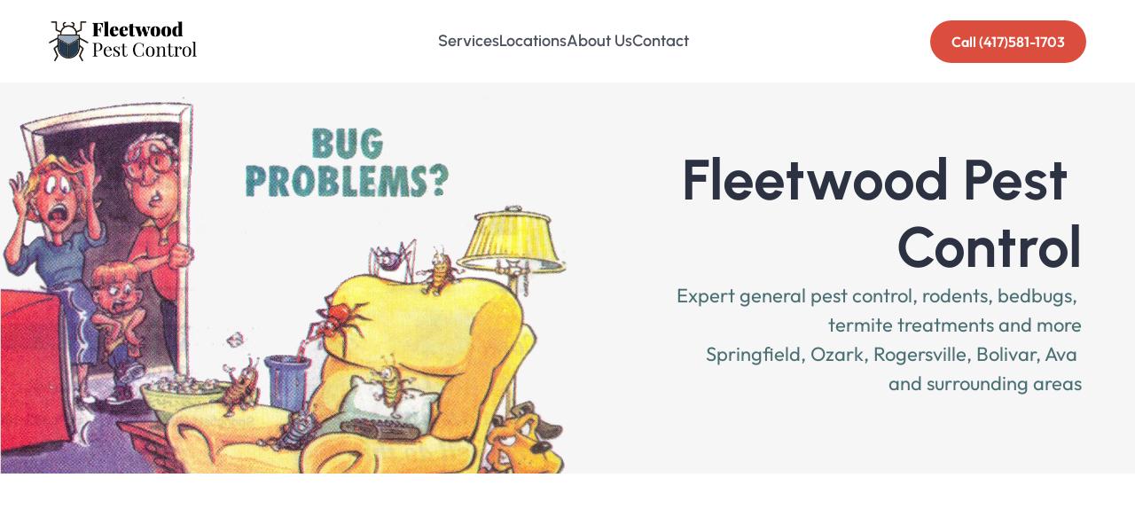

--- FILE ---
content_type: text/html
request_url: https://fleetwoodpestcontrol.com/?attachment_id=95
body_size: 25445
content:
<!doctype html>
<!-- ✨ Built with Framer • https://www.framer.com/ -->
<html lang="en">
<head>
    <meta charset="utf-8">
    
    
    
    <!-- Start of headStart -->
    
    <!-- End of headStart -->
    <meta name="viewport" content="width=device-width">
    <meta name="generator" content="Framer 4307032">
    <title>Fleetwood Pest Control: Pest &amp; Rodent Control in Ozark, MO</title>
    <meta name="description" content="Fleetwood Pest Control serves Ozark, MO &amp; surrounding areas with professional pest &amp; rodent control services, using methods safe for your home &amp; family.">
    <meta name="framer-search-index" content="https://framerusercontent.com/sites/4CPvJnwNAN6ZHsTYtQLb8u/searchIndex-wTDpMFolLG9z.json">
    <link href="https://framerusercontent.com/images/JVBo4gHN7RwsnEVkpL4QLzG3Iqk.png" rel="icon" media="(prefers-color-scheme: light)">
    <link href="https://framerusercontent.com/images/JVBo4gHN7RwsnEVkpL4QLzG3Iqk.png" rel="icon" media="(prefers-color-scheme: dark)">
    <link rel="apple-touch-icon" href="https://framerusercontent.com/images/aXL4ogutwiCXrBjFuGaWkPA7N8.png">
    <!-- Open Graph / Facebook -->
    <meta property="og:type" content="website">
    <meta property="og:title" content="Fleetwood Pest Control: Pest &amp; Rodent Control in Ozark, MO">
    <meta property="og:description" content="Fleetwood Pest Control serves Ozark, MO &amp; surrounding areas with professional pest &amp; rodent control services, using methods safe for your home &amp; family.">
    <meta property="og:image" content="https://framerusercontent.com/images/U0vtrT3qT7Sh1NvTxhg9UCMa0o0.png">
    <!-- Twitter -->
    <meta name="twitter:card" content="summary_large_image">
    <meta name="twitter:title" content="Fleetwood Pest Control: Pest &amp; Rodent Control in Ozark, MO">
    <meta name="twitter:description" content="Fleetwood Pest Control serves Ozark, MO &amp; surrounding areas with professional pest &amp; rodent control services, using methods safe for your home &amp; family.">
    <meta name="twitter:image" content="https://framerusercontent.com/images/U0vtrT3qT7Sh1NvTxhg9UCMa0o0.png">
    
    <link href="https://fonts.gstatic.com" rel="preconnect" crossorigin>
    <meta name="robots" content="max-image-preview:large"><link rel="canonical" href="https://fleetwoodpestcontrol.com/"><meta property="og:url" content="https://fleetwoodpestcontrol.com/"><style data-framer-breakpoint-css>@media(min-width: 1200px){.hidden-72rtr7{display:none!important}}@media(min-width: 768px) and (max-width: 1199px){.hidden-srr8p6{display:none!important}}@media(max-width: 767px){.hidden-czihm3{display:none!important}}</style><style data-framer-css-ssr-minified data-framer-components="framer-lib-cursors-host framer-VqMou PropertyOverrides framer-v4j6H framer-0qicX framer-XPhpL framer-iP0Yc framer-2Pa9z framer-Nl4yH framer-71nEa framer-KIm7S">html,body,#main{margin:0;padding:0;box-sizing:border-box}:root{-webkit-font-smoothing:antialiased;-moz-osx-font-smoothing:grayscale}*{box-sizing:border-box;-webkit-font-smoothing:inherit}h1,h2,h3,h4,h5,h6,p,figure{margin:0}body,input,textarea,select,button{font-size:12px;font-family:sans-serif}body{--token-46095397-fdbd-4d21-a900-5c3a1d743e4d: rgb(255, 255, 255);--token-46eef77c-19f6-4f9a-9c69-c6cd2e9d66a0: rgb(1, 8, 27);--token-28e2bff7-a691-46e9-a673-788a186659d4: rgb(77, 82, 95);--token-73a0ba81-8c2a-48d3-8258-3971f3ac70ae: rgb(46, 104, 253);--token-6477ef35-c2f5-4b3f-8ff2-ba61bd51e56c: rgb(147, 46, 250);--token-e6d4df60-9191-488b-bde1-8bd21f540d9d: rgb(244, 237, 252);--token-57dd8577-e537-4956-a282-f1b904f7699c: rgb(243, 247, 255);--token-90f16587-38d5-40bf-bd11-524f1372ecc5: rgb(236, 240, 251);--token-e775e689-7bf7-4152-8038-3ba24e76ae17: rgb(251, 246, 239);--token-d004f045-979c-4e9f-999b-e2661111a4c5: rgb(238, 249, 254);--token-71eab981-bc62-4f54-b8a8-1a5b1628e090: rgb(246, 246, 246);--token-22f9319e-ffeb-46ae-996a-8576802b441b: rgb(243, 243, 243);--token-c8c79fad-276a-4eef-a78d-a1a1dffbb473: rgb(231, 231, 232);--token-9360afe7-2511-45d8-a5c9-222de6d8ff75: rgb(207, 208, 209);--token-25da1666-5874-4d4b-b7bd-f2030dcec16c: rgb(177, 178, 178);--token-a4a5ad78-95ea-4dd4-90ac-839c45dbc7da: rgb(76, 76, 77);--token-03b1a6fb-6585-4f59-ad81-92a406370d99: rgb(252, 190, 29);--token-99f087dd-dccf-413f-b669-27326cb6d07a: rgb(215, 126, 27);--token-099a082d-ee0d-42a8-ab12-0fd48c7bd944: rgb(252, 67, 67);--token-f51ecd1b-feb5-47ca-a67e-abc520fa4659: rgb(8, 169, 101);--token-8d7ab6dd-05c2-42a1-81e5-aa2003ce932e: rgb(229, 252, 242);--token-60516574-1dcb-48e4-9f6c-11c40e3e9b82: rgb(225, 241, 249);--token-0ee052fb-b492-444e-96bf-fec7271d8472: rgb(59, 119, 147);--token-9489191f-0cf5-41d1-9fe7-874ad08342bd: rgb(250, 238, 226);--token-0a1bf1e2-2163-48d0-9867-2b1124ebd2f5: rgb(75, 112, 117);--token-89aacd41-b34f-4661-9595-2ef90be6317e: rgb(219, 36, 82);--token-956fc1e6-5137-4cd9-84a3-e72b3e0d243f: rgb(255, 255, 255);--token-fd133e6b-05ce-4802-8e64-c414f9e99a39: rgb(250, 250, 250)}@font-face{font-family:Outfit;font-style:normal;font-weight:400;font-display:swap;src:url(https://fonts.gstatic.com/s/outfit/v14/QGYvz_MVcBeNP4NJuktqQ4E.woff2) format("woff2");unicode-range:U+0100-02BA,U+02BD-02C5,U+02C7-02CC,U+02CE-02D7,U+02DD-02FF,U+0304,U+0308,U+0329,U+1D00-1DBF,U+1E00-1E9F,U+1EF2-1EFF,U+2020,U+20A0-20AB,U+20AD-20C0,U+2113,U+2C60-2C7F,U+A720-A7FF}@font-face{font-family:Outfit;font-style:normal;font-weight:400;font-display:swap;src:url(https://fonts.gstatic.com/s/outfit/v14/QGYvz_MVcBeNP4NJtEtq.woff2) format("woff2");unicode-range:U+0000-00FF,U+0131,U+0152-0153,U+02BB-02BC,U+02C6,U+02DA,U+02DC,U+0304,U+0308,U+0329,U+2000-206F,U+20AC,U+2122,U+2191,U+2193,U+2212,U+2215,U+FEFF,U+FFFD}@font-face{font-family:Outfit;font-style:normal;font-weight:600;font-display:swap;src:url(https://fonts.gstatic.com/s/outfit/v14/QGYvz_MVcBeNP4NJuktqQ4E.woff2) format("woff2");unicode-range:U+0100-02BA,U+02BD-02C5,U+02C7-02CC,U+02CE-02D7,U+02DD-02FF,U+0304,U+0308,U+0329,U+1D00-1DBF,U+1E00-1E9F,U+1EF2-1EFF,U+2020,U+20A0-20AB,U+20AD-20C0,U+2113,U+2C60-2C7F,U+A720-A7FF}@font-face{font-family:Outfit;font-style:normal;font-weight:600;font-display:swap;src:url(https://fonts.gstatic.com/s/outfit/v14/QGYvz_MVcBeNP4NJtEtq.woff2) format("woff2");unicode-range:U+0000-00FF,U+0131,U+0152-0153,U+02BB-02BC,U+02C6,U+02DA,U+02DC,U+0304,U+0308,U+0329,U+2000-206F,U+20AC,U+2122,U+2191,U+2193,U+2212,U+2215,U+FEFF,U+FFFD}@font-face{font-family:Outfit;font-style:normal;font-weight:700;font-display:swap;src:url(https://fonts.gstatic.com/s/outfit/v14/QGYvz_MVcBeNP4NJuktqQ4E.woff2) format("woff2");unicode-range:U+0100-02BA,U+02BD-02C5,U+02C7-02CC,U+02CE-02D7,U+02DD-02FF,U+0304,U+0308,U+0329,U+1D00-1DBF,U+1E00-1E9F,U+1EF2-1EFF,U+2020,U+20A0-20AB,U+20AD-20C0,U+2113,U+2C60-2C7F,U+A720-A7FF}@font-face{font-family:Outfit;font-style:normal;font-weight:700;font-display:swap;src:url(https://fonts.gstatic.com/s/outfit/v14/QGYvz_MVcBeNP4NJtEtq.woff2) format("woff2");unicode-range:U+0000-00FF,U+0131,U+0152-0153,U+02BB-02BC,U+02C6,U+02DA,U+02DC,U+0304,U+0308,U+0329,U+2000-206F,U+20AC,U+2122,U+2191,U+2193,U+2212,U+2215,U+FEFF,U+FFFD}@font-face{font-family:Urbanist;font-style:italic;font-weight:600;font-display:swap;src:url(https://fonts.gstatic.com/s/urbanist/v17/L0x4DF02iFML4hGCyMqgXSFsjkK3.woff2) format("woff2");unicode-range:U+0100-02BA,U+02BD-02C5,U+02C7-02CC,U+02CE-02D7,U+02DD-02FF,U+0304,U+0308,U+0329,U+1D00-1DBF,U+1E00-1E9F,U+1EF2-1EFF,U+2020,U+20A0-20AB,U+20AD-20C0,U+2113,U+2C60-2C7F,U+A720-A7FF}@font-face{font-family:Urbanist;font-style:italic;font-weight:600;font-display:swap;src:url(https://fonts.gstatic.com/s/urbanist/v17/L0x4DF02iFML4hGCyMqgXS9sjg.woff2) format("woff2");unicode-range:U+0000-00FF,U+0131,U+0152-0153,U+02BB-02BC,U+02C6,U+02DA,U+02DC,U+0304,U+0308,U+0329,U+2000-206F,U+20AC,U+2122,U+2191,U+2193,U+2212,U+2215,U+FEFF,U+FFFD}@font-face{font-family:Urbanist;font-style:italic;font-weight:700;font-display:swap;src:url(https://fonts.gstatic.com/s/urbanist/v17/L0x4DF02iFML4hGCyMqgXSFsjkK3.woff2) format("woff2");unicode-range:U+0100-02BA,U+02BD-02C5,U+02C7-02CC,U+02CE-02D7,U+02DD-02FF,U+0304,U+0308,U+0329,U+1D00-1DBF,U+1E00-1E9F,U+1EF2-1EFF,U+2020,U+20A0-20AB,U+20AD-20C0,U+2113,U+2C60-2C7F,U+A720-A7FF}@font-face{font-family:Urbanist;font-style:italic;font-weight:700;font-display:swap;src:url(https://fonts.gstatic.com/s/urbanist/v17/L0x4DF02iFML4hGCyMqgXS9sjg.woff2) format("woff2");unicode-range:U+0000-00FF,U+0131,U+0152-0153,U+02BB-02BC,U+02C6,U+02DA,U+02DC,U+0304,U+0308,U+0329,U+2000-206F,U+20AC,U+2122,U+2191,U+2193,U+2212,U+2215,U+FEFF,U+FFFD}@font-face{font-family:Urbanist;font-style:normal;font-weight:600;font-display:swap;src:url(https://fonts.gstatic.com/s/urbanist/v17/L0x-DF02iFML4hGCyMqrbS10ig.woff2) format("woff2");unicode-range:U+0100-02BA,U+02BD-02C5,U+02C7-02CC,U+02CE-02D7,U+02DD-02FF,U+0304,U+0308,U+0329,U+1D00-1DBF,U+1E00-1E9F,U+1EF2-1EFF,U+2020,U+20A0-20AB,U+20AD-20C0,U+2113,U+2C60-2C7F,U+A720-A7FF}@font-face{font-family:Urbanist;font-style:normal;font-weight:600;font-display:swap;src:url(https://fonts.gstatic.com/s/urbanist/v17/L0x-DF02iFML4hGCyMqlbS0.woff2) format("woff2");unicode-range:U+0000-00FF,U+0131,U+0152-0153,U+02BB-02BC,U+02C6,U+02DA,U+02DC,U+0304,U+0308,U+0329,U+2000-206F,U+20AC,U+2122,U+2191,U+2193,U+2212,U+2215,U+FEFF,U+FFFD}@font-face{font-family:Urbanist;font-style:normal;font-weight:700;font-display:swap;src:url(https://fonts.gstatic.com/s/urbanist/v17/L0x-DF02iFML4hGCyMqrbS10ig.woff2) format("woff2");unicode-range:U+0100-02BA,U+02BD-02C5,U+02C7-02CC,U+02CE-02D7,U+02DD-02FF,U+0304,U+0308,U+0329,U+1D00-1DBF,U+1E00-1E9F,U+1EF2-1EFF,U+2020,U+20A0-20AB,U+20AD-20C0,U+2113,U+2C60-2C7F,U+A720-A7FF}@font-face{font-family:Urbanist;font-style:normal;font-weight:700;font-display:swap;src:url(https://fonts.gstatic.com/s/urbanist/v17/L0x-DF02iFML4hGCyMqlbS0.woff2) format("woff2");unicode-range:U+0000-00FF,U+0131,U+0152-0153,U+02BB-02BC,U+02C6,U+02DA,U+02DC,U+0304,U+0308,U+0329,U+2000-206F,U+20AC,U+2122,U+2191,U+2193,U+2212,U+2215,U+FEFF,U+FFFD}@font-face{font-family:Urbanist;font-style:italic;font-weight:900;font-display:block;src:url(https://fonts.gstatic.com/s/urbanist/v17/L0xtDF02iFML4hGCyMqgdyNEf6or5L2WA11eUqmmY8CFKw.woff2) format("woff2");unicode-range:U+0100-02BA,U+02BD-02C5,U+02C7-02CC,U+02CE-02D7,U+02DD-02FF,U+0304,U+0308,U+0329,U+1D00-1DBF,U+1E00-1E9F,U+1EF2-1EFF,U+2020,U+20A0-20AB,U+20AD-20C0,U+2113,U+2C60-2C7F,U+A720-A7FF}@font-face{font-family:Urbanist;font-style:italic;font-weight:900;font-display:block;src:url(https://fonts.gstatic.com/s/urbanist/v17/L0xtDF02iFML4hGCyMqgdyNEf6or5L2WA11eUqmoY8A.woff2) format("woff2");unicode-range:U+0000-00FF,U+0131,U+0152-0153,U+02BB-02BC,U+02C6,U+02DA,U+02DC,U+0304,U+0308,U+0329,U+2000-206F,U+20AC,U+2122,U+2191,U+2193,U+2212,U+2215,U+FEFF,U+FFFD}@font-face{font-family:Urbanist;font-style:normal;font-weight:900;font-display:block;src:url(https://fonts.gstatic.com/s/urbanist/v17/L0xjDF02iFML4hGCyOCpRdycFsGxSrqDYhkvH5mqe8Q.woff2) format("woff2");unicode-range:U+0100-02BA,U+02BD-02C5,U+02C7-02CC,U+02CE-02D7,U+02DD-02FF,U+0304,U+0308,U+0329,U+1D00-1DBF,U+1E00-1E9F,U+1EF2-1EFF,U+2020,U+20A0-20AB,U+20AD-20C0,U+2113,U+2C60-2C7F,U+A720-A7FF}@font-face{font-family:Urbanist;font-style:normal;font-weight:900;font-display:block;src:url(https://fonts.gstatic.com/s/urbanist/v17/L0xjDF02iFML4hGCyOCpRdycFsGxSrqDYhkvEZmq.woff2) format("woff2");unicode-range:U+0000-00FF,U+0131,U+0152-0153,U+02BB-02BC,U+02C6,U+02DA,U+02DC,U+0304,U+0308,U+0329,U+2000-206F,U+20AC,U+2122,U+2191,U+2193,U+2212,U+2215,U+FEFF,U+FFFD}@font-face{font-family:Inter;src:url(https://framerusercontent.com/assets/5vvr9Vy74if2I6bQbJvbw7SY1pQ.woff2);font-display:swap;font-style:normal;font-weight:400;unicode-range:U+0460-052F,U+1C80-1C88,U+20B4,U+2DE0-2DFF,U+A640-A69F,U+FE2E-FE2F}@font-face{font-family:Inter;src:url(https://framerusercontent.com/assets/EOr0mi4hNtlgWNn9if640EZzXCo.woff2);font-display:swap;font-style:normal;font-weight:400;unicode-range:U+0301,U+0400-045F,U+0490-0491,U+04B0-04B1,U+2116}@font-face{font-family:Inter;src:url(https://framerusercontent.com/assets/Y9k9QrlZAqio88Klkmbd8VoMQc.woff2);font-display:swap;font-style:normal;font-weight:400;unicode-range:U+1F00-1FFF}@font-face{font-family:Inter;src:url(https://framerusercontent.com/assets/OYrD2tBIBPvoJXiIHnLoOXnY9M.woff2);font-display:swap;font-style:normal;font-weight:400;unicode-range:U+0370-03FF}@font-face{font-family:Inter;src:url(https://framerusercontent.com/assets/JeYwfuaPfZHQhEG8U5gtPDZ7WQ.woff2);font-display:swap;font-style:normal;font-weight:400;unicode-range:U+0100-024F,U+0259,U+1E00-1EFF,U+2020,U+20A0-20AB,U+20AD-20CF,U+2113,U+2C60-2C7F,U+A720-A7FF}@font-face{font-family:Inter;src:url(https://framerusercontent.com/assets/vQyevYAyHtARFwPqUzQGpnDs.woff2);font-display:swap;font-style:normal;font-weight:400;unicode-range:U+0000-00FF,U+0131,U+0152-0153,U+02BB-02BC,U+02C6,U+02DA,U+02DC,U+2000-206F,U+2074,U+20AC,U+2122,U+2191,U+2193,U+2212,U+2215,U+FEFF,U+FFFD}@font-face{font-family:Inter;src:url(https://framerusercontent.com/assets/b6Y37FthZeALduNqHicBT6FutY.woff2);font-display:swap;font-style:normal;font-weight:400;unicode-range:U+0102-0103,U+0110-0111,U+0128-0129,U+0168-0169,U+01A0-01A1,U+01AF-01B0,U+1EA0-1EF9,U+20AB}@font-face{font-family:Inter;src:url(https://framerusercontent.com/assets/DpPBYI0sL4fYLgAkX8KXOPVt7c.woff2);font-display:swap;font-style:normal;font-weight:700;unicode-range:U+0460-052F,U+1C80-1C88,U+20B4,U+2DE0-2DFF,U+A640-A69F,U+FE2E-FE2F}@font-face{font-family:Inter;src:url(https://framerusercontent.com/assets/4RAEQdEOrcnDkhHiiCbJOw92Lk.woff2);font-display:swap;font-style:normal;font-weight:700;unicode-range:U+0301,U+0400-045F,U+0490-0491,U+04B0-04B1,U+2116}@font-face{font-family:Inter;src:url(https://framerusercontent.com/assets/1K3W8DizY3v4emK8Mb08YHxTbs.woff2);font-display:swap;font-style:normal;font-weight:700;unicode-range:U+1F00-1FFF}@font-face{font-family:Inter;src:url(https://framerusercontent.com/assets/tUSCtfYVM1I1IchuyCwz9gDdQ.woff2);font-display:swap;font-style:normal;font-weight:700;unicode-range:U+0370-03FF}@font-face{font-family:Inter;src:url(https://framerusercontent.com/assets/VgYFWiwsAC5OYxAycRXXvhze58.woff2);font-display:swap;font-style:normal;font-weight:700;unicode-range:U+0100-024F,U+0259,U+1E00-1EFF,U+2020,U+20A0-20AB,U+20AD-20CF,U+2113,U+2C60-2C7F,U+A720-A7FF}@font-face{font-family:Inter;src:url(https://framerusercontent.com/assets/DXD0Q7LSl7HEvDzucnyLnGBHM.woff2);font-display:swap;font-style:normal;font-weight:700;unicode-range:U+0000-00FF,U+0131,U+0152-0153,U+02BB-02BC,U+02C6,U+02DA,U+02DC,U+2000-206F,U+2074,U+20AC,U+2122,U+2191,U+2193,U+2212,U+2215,U+FEFF,U+FFFD}@font-face{font-family:Inter;src:url(https://framerusercontent.com/assets/GIryZETIX4IFypco5pYZONKhJIo.woff2);font-display:swap;font-style:normal;font-weight:700;unicode-range:U+0102-0103,U+0110-0111,U+0128-0129,U+0168-0169,U+01A0-01A1,U+01AF-01B0,U+1EA0-1EF9,U+20AB}@font-face{font-family:Inter;src:url(https://framerusercontent.com/assets/H89BbHkbHDzlxZzxi8uPzTsp90.woff2);font-display:swap;font-style:italic;font-weight:700;unicode-range:U+0460-052F,U+1C80-1C88,U+20B4,U+2DE0-2DFF,U+A640-A69F,U+FE2E-FE2F}@font-face{font-family:Inter;src:url(https://framerusercontent.com/assets/u6gJwDuwB143kpNK1T1MDKDWkMc.woff2);font-display:swap;font-style:italic;font-weight:700;unicode-range:U+0301,U+0400-045F,U+0490-0491,U+04B0-04B1,U+2116}@font-face{font-family:Inter;src:url(https://framerusercontent.com/assets/43sJ6MfOPh1LCJt46OvyDuSbA6o.woff2);font-display:swap;font-style:italic;font-weight:700;unicode-range:U+1F00-1FFF}@font-face{font-family:Inter;src:url(https://framerusercontent.com/assets/wccHG0r4gBDAIRhfHiOlq6oEkqw.woff2);font-display:swap;font-style:italic;font-weight:700;unicode-range:U+0370-03FF}@font-face{font-family:Inter;src:url(https://framerusercontent.com/assets/WZ367JPwf9bRW6LdTHN8rXgSjw.woff2);font-display:swap;font-style:italic;font-weight:700;unicode-range:U+0100-024F,U+0259,U+1E00-1EFF,U+2020,U+20A0-20AB,U+20AD-20CF,U+2113,U+2C60-2C7F,U+A720-A7FF}@font-face{font-family:Inter;src:url(https://framerusercontent.com/assets/QxmhnWTzLtyjIiZcfaLIJ8EFBXU.woff2);font-display:swap;font-style:italic;font-weight:700;unicode-range:U+0000-00FF,U+0131,U+0152-0153,U+02BB-02BC,U+02C6,U+02DA,U+02DC,U+2000-206F,U+2074,U+20AC,U+2122,U+2191,U+2193,U+2212,U+2215,U+FEFF,U+FFFD}@font-face{font-family:Inter;src:url(https://framerusercontent.com/assets/2A4Xx7CngadFGlVV4xrO06OBHY.woff2);font-display:swap;font-style:italic;font-weight:700;unicode-range:U+0102-0103,U+0110-0111,U+0128-0129,U+0168-0169,U+01A0-01A1,U+01AF-01B0,U+1EA0-1EF9,U+20AB}@font-face{font-family:Inter;src:url(https://framerusercontent.com/assets/CfMzU8w2e7tHgF4T4rATMPuWosA.woff2);font-display:swap;font-style:italic;font-weight:400;unicode-range:U+0460-052F,U+1C80-1C88,U+20B4,U+2DE0-2DFF,U+A640-A69F,U+FE2E-FE2F}@font-face{font-family:Inter;src:url(https://framerusercontent.com/assets/867QObYax8ANsfX4TGEVU9YiCM.woff2);font-display:swap;font-style:italic;font-weight:400;unicode-range:U+0301,U+0400-045F,U+0490-0491,U+04B0-04B1,U+2116}@font-face{font-family:Inter;src:url(https://framerusercontent.com/assets/Oyn2ZbENFdnW7mt2Lzjk1h9Zb9k.woff2);font-display:swap;font-style:italic;font-weight:400;unicode-range:U+1F00-1FFF}@font-face{font-family:Inter;src:url(https://framerusercontent.com/assets/cdAe8hgZ1cMyLu9g005pAW3xMo.woff2);font-display:swap;font-style:italic;font-weight:400;unicode-range:U+0370-03FF}@font-face{font-family:Inter;src:url(https://framerusercontent.com/assets/DOfvtmE1UplCq161m6Hj8CSQYg.woff2);font-display:swap;font-style:italic;font-weight:400;unicode-range:U+0100-024F,U+0259,U+1E00-1EFF,U+2020,U+20A0-20AB,U+20AD-20CF,U+2113,U+2C60-2C7F,U+A720-A7FF}@font-face{font-family:Inter;src:url(https://framerusercontent.com/assets/vFzuJY0c65av44uhEKB6vyjFMg.woff2);font-display:swap;font-style:italic;font-weight:400;unicode-range:U+0000-00FF,U+0131,U+0152-0153,U+02BB-02BC,U+02C6,U+02DA,U+02DC,U+2000-206F,U+2074,U+20AC,U+2122,U+2191,U+2193,U+2212,U+2215,U+FEFF,U+FFFD}@font-face{font-family:Inter;src:url(https://framerusercontent.com/assets/tKtBcDnBMevsEEJKdNGhhkLzYo.woff2);font-display:swap;font-style:italic;font-weight:400;unicode-range:U+0102-0103,U+0110-0111,U+0128-0129,U+0168-0169,U+01A0-01A1,U+01AF-01B0,U+1EA0-1EF9,U+20AB}@font-face{font-family:General Sans;src:url(https://framerusercontent.com/third-party-assets/fontshare/wf/MFQT7HFGCR2L5ULQTW6YXYZXXHMPKLJ3/YWQ244D6TACUX5JBKATPOW5I5MGJ3G73/7YY3ZAAE3TRV2LANYOLXNHTPHLXVWTKH.woff2);font-display:swap;font-style:normal;font-weight:400}@font-face{font-family:Outfit Placeholder;src:local("Arial");ascent-override:99.94%;descent-override:25.98%;line-gap-override:0%;size-adjust:100.06%}@font-face{font-family:Urbanist Placeholder;src:local("Arial");ascent-override:94.08%;descent-override:24.76%;line-gap-override:0%;size-adjust:100.98%}@font-face{font-family:Inter Placeholder;src:local("Arial");ascent-override:89.79%;descent-override:22.36%;line-gap-override:0%;size-adjust:107.89%}@font-face{font-family:General Sans Placeholder;src:local("Arial");ascent-override:99.89%;descent-override:23.74%;line-gap-override:9.89%;size-adjust:101.11%}body{--framer-will-change-override: none}@supports (background: -webkit-named-image(i)) and (not (grid-template-rows: subgrid)){body{--framer-will-change-override: transform}}[data-framer-component-type]{position:absolute}[data-framer-component-type=Text]{cursor:inherit}[data-framer-component-text-autosized] *{white-space:pre}[data-framer-component-type=Text]>*{text-align:var(--framer-text-alignment, start)}[data-framer-component-type=Text] span span,[data-framer-component-type=Text] p span,[data-framer-component-type=Text] h1 span,[data-framer-component-type=Text] h2 span,[data-framer-component-type=Text] h3 span,[data-framer-component-type=Text] h4 span,[data-framer-component-type=Text] h5 span,[data-framer-component-type=Text] h6 span{display:block}[data-framer-component-type=Text] span span span,[data-framer-component-type=Text] p span span,[data-framer-component-type=Text] h1 span span,[data-framer-component-type=Text] h2 span span,[data-framer-component-type=Text] h3 span span,[data-framer-component-type=Text] h4 span span,[data-framer-component-type=Text] h5 span span,[data-framer-component-type=Text] h6 span span{display:unset}[data-framer-component-type=Text] div div span,[data-framer-component-type=Text] a div span,[data-framer-component-type=Text] span span span,[data-framer-component-type=Text] p span span,[data-framer-component-type=Text] h1 span span,[data-framer-component-type=Text] h2 span span,[data-framer-component-type=Text] h3 span span,[data-framer-component-type=Text] h4 span span,[data-framer-component-type=Text] h5 span span,[data-framer-component-type=Text] h6 span span,[data-framer-component-type=Text] a{font-family:var(--font-family);font-style:var(--font-style);font-weight:min(calc(var(--framer-font-weight-increase, 0) + var(--font-weight, 400)),900);color:var(--text-color);letter-spacing:var(--letter-spacing);font-size:var(--font-size);text-transform:var(--text-transform);--text-decoration: var(--framer-text-decoration-style, solid) var(--framer-text-decoration, none) var(--framer-text-decoration-color, currentcolor) var(--framer-text-decoration-thickness, auto);--text-decoration-skip-ink: var(--framer-text-decoration-skip-ink);--text-underline-offset: var(--framer-text-decoration-offset);line-height:var(--line-height)}[data-framer-component-type=Text] div div span,[data-framer-component-type=Text] a div span,[data-framer-component-type=Text] span span span,[data-framer-component-type=Text] p span span,[data-framer-component-type=Text] h1 span span,[data-framer-component-type=Text] h2 span span,[data-framer-component-type=Text] h3 span span,[data-framer-component-type=Text] h4 span span,[data-framer-component-type=Text] h5 span span,[data-framer-component-type=Text] h6 span span,[data-framer-component-type=Text] a{--font-family: var(--framer-font-family);--font-style: var(--framer-font-style);--font-weight: var(--framer-font-weight);--text-color: var(--framer-text-color);--letter-spacing: var(--framer-letter-spacing);--font-size: var(--framer-font-size);--text-transform: var(--framer-text-transform);--text-decoration: var(--framer-text-decoration-style, solid) var(--framer-text-decoration, none) var(--framer-text-decoration-color, currentcolor) var(--framer-text-decoration-thickness, auto);--text-decoration-skip-ink: var(--framer-text-decoration-skip-ink);--text-underline-offset: var(--framer-text-decoration-offset);--line-height: var(--framer-line-height)}[data-framer-component-type=Text] a,[data-framer-component-type=Text] a div span,[data-framer-component-type=Text] a span span span,[data-framer-component-type=Text] a p span span,[data-framer-component-type=Text] a h1 span span,[data-framer-component-type=Text] a h2 span span,[data-framer-component-type=Text] a h3 span span,[data-framer-component-type=Text] a h4 span span,[data-framer-component-type=Text] a h5 span span,[data-framer-component-type=Text] a h6 span span{--font-family: var(--framer-link-font-family, var(--framer-font-family));--font-style: var(--framer-link-font-style, var(--framer-font-style));--font-weight: var(--framer-link-font-weight, var(--framer-font-weight));--text-color: var(--framer-link-text-color, var(--framer-text-color));--font-size: var(--framer-link-font-size, var(--framer-font-size));--text-transform: var(--framer-link-text-transform, var(--framer-text-transform));--text-decoration: var(--framer-link-text-decoration-style, var(--framer-text-decoration-style, solid)) var(--framer-link-text-decoration, var(--framer-text-decoration, none)) var(--framer-link-text-decoration-color, var(--framer-text-decoration-color, currentcolor)) var(--framer-link-text-decoration-thickness, var(--framer-text-decoration-thickness, auto));--text-decoration-skip-ink: var(--framer-link-text-decoration-skip-ink, var(--framer-text-decoration-skip-ink));--text-underline-offset: var(--framer-link-text-decoration-offset, var(--framer-text-decoration-offset))}[data-framer-component-type=Text] a:hover,[data-framer-component-type=Text] a div span:hover,[data-framer-component-type=Text] a span span span:hover,[data-framer-component-type=Text] a p span span:hover,[data-framer-component-type=Text] a h1 span span:hover,[data-framer-component-type=Text] a h2 span span:hover,[data-framer-component-type=Text] a h3 span span:hover,[data-framer-component-type=Text] a h4 span span:hover,[data-framer-component-type=Text] a h5 span span:hover,[data-framer-component-type=Text] a h6 span span:hover{--font-family: var(--framer-link-hover-font-family, var(--framer-link-font-family, var(--framer-font-family)));--font-style: var(--framer-link-hover-font-style, var(--framer-link-font-style, var(--framer-font-style)));--font-weight: var(--framer-link-hover-font-weight, var(--framer-link-font-weight, var(--framer-font-weight)));--text-color: var(--framer-link-hover-text-color, var(--framer-link-text-color, var(--framer-text-color)));--font-size: var(--framer-link-hover-font-size, var(--framer-link-font-size, var(--framer-font-size)));--text-transform: var(--framer-link-hover-text-transform, var(--framer-link-text-transform, var(--framer-text-transform)));--text-decoration: var(--framer-link-hover-text-decoration-style, var(--framer-link-text-decoration-style, var(--framer-text-decoration-style, solid))) var(--framer-link-hover-text-decoration, var(--framer-link-text-decoration, var(--framer-text-decoration, none))) var(--framer-link-hover-text-decoration-color, var(--framer-link-text-decoration-color, var(--framer-text-decoration-color, currentcolor))) var(--framer-link-hover-text-decoration-thickness, var(--framer-link-text-decoration-thickness, var(--framer-text-decoration-thickness, auto)));--text-decoration-skip-ink: var(--framer-link-hover-text-decoration-skip-ink, var(--framer-link-text-decoration-skip-ink, var(--framer-text-decoration-skip-ink)));--text-underline-offset: var(--framer-link-hover-text-decoration-offset, var(--framer-link-text-decoration-offset, var(--framer-text-decoration-offset)))}[data-framer-component-type=Text].isCurrent a,[data-framer-component-type=Text].isCurrent a div span,[data-framer-component-type=Text].isCurrent a span span span,[data-framer-component-type=Text].isCurrent a p span span,[data-framer-component-type=Text].isCurrent a h1 span span,[data-framer-component-type=Text].isCurrent a h2 span span,[data-framer-component-type=Text].isCurrent a h3 span span,[data-framer-component-type=Text].isCurrent a h4 span span,[data-framer-component-type=Text].isCurrent a h5 span span,[data-framer-component-type=Text].isCurrent a h6 span span{--font-family: var(--framer-link-current-font-family, var(--framer-link-font-family, var(--framer-font-family)));--font-style: var(--framer-link-current-font-style, var(--framer-link-font-style, var(--framer-font-style)));--font-weight: var(--framer-link-current-font-weight, var(--framer-link-font-weight, var(--framer-font-weight)));--text-color: var(--framer-link-current-text-color, var(--framer-link-text-color, var(--framer-text-color)));--font-size: var(--framer-link-current-font-size, var(--framer-link-font-size, var(--framer-font-size)));--text-transform: var(--framer-link-current-text-transform, var(--framer-link-text-transform, var(--framer-text-transform)));--text-decoration: var(--framer-link-current-text-decoration-style, var(--framer-link-text-decoration-style, var(--framer-text-decoration-style, solid))) var(--framer-link-current-text-decoration, var(--framer-link-text-decoration, var(--framer-text-decoration, none))) var(--framer-link-current-text-decoration-color, var(--framer-link-text-decoration-color, var(--framer-text-decoration-color, currentcolor))) var(--framer-link-current-text-decoration-thickness, var(--framer-link-text-decoration-thickness, var(--framer-text-decoration-thickness, auto)));--text-decoration-skip-ink: var(--framer-link-current-text-decoration-skip-ink, var(--framer-link-text-decoration-skip-ink, var(--framer-text-decoration-skip-ink)));--text-underline-offset: var(--framer-link-current-text-decoration-offset, var(--framer-link-text-decoration-offset, var(--framer-text-decoration-offset)))}p.framer-text,div.framer-text,figure.framer-text,h1.framer-text,h2.framer-text,h3.framer-text,h4.framer-text,h5.framer-text,h6.framer-text,ol.framer-text,ul.framer-text{margin:0;padding:0}p.framer-text,div.framer-text,h1.framer-text,h2.framer-text,h3.framer-text,h4.framer-text,h5.framer-text,h6.framer-text,li.framer-text,ol.framer-text,ul.framer-text,span.framer-text:not([data-text-fill]){font-family:var(--framer-blockquote-font-family, var(--framer-font-family, Inter, Inter Placeholder, sans-serif));font-style:var(--framer-blockquote-font-style, var(--framer-font-style, normal));font-weight:var(--framer-blockquote-font-weight, var(--framer-font-weight, 400));color:var(--framer-blockquote-text-color, var(--framer-text-color, #000));font-size:calc(var(--framer-blockquote-font-size, var(--framer-font-size, 16px)) * var(--framer-font-size-scale, 1));letter-spacing:var(--framer-blockquote-letter-spacing, var(--framer-letter-spacing, 0));text-transform:var(--framer-blockquote-text-transform, var(--framer-text-transform, none));text-decoration-line:var(--framer-blockquote-text-decoration, var(--framer-text-decoration, initial));text-decoration-style:var(--framer-blockquote-text-decoration-style, var(--framer-text-decoration-style, initial));text-decoration-color:var(--framer-blockquote-text-decoration-color, var(--framer-text-decoration-color, initial));text-decoration-thickness:var(--framer-blockquote-text-decoration-thickness, var(--framer-text-decoration-thickness, initial));text-decoration-skip-ink:var(--framer-blockquote-text-decoration-skip-ink, var(--framer-text-decoration-skip-ink, initial));text-underline-offset:var(--framer-blockquote-text-decoration-offset, var(--framer-text-decoration-offset, initial));line-height:var(--framer-blockquote-line-height, var(--framer-line-height, 1.2em));text-align:var(--framer-blockquote-text-alignment, var(--framer-text-alignment, start));-webkit-text-stroke-width:var(--framer-text-stroke-width, initial);-webkit-text-stroke-color:var(--framer-text-stroke-color, initial);-moz-font-feature-settings:var(--framer-font-open-type-features, initial);-webkit-font-feature-settings:var(--framer-font-open-type-features, initial);font-feature-settings:var(--framer-font-open-type-features, initial);font-variation-settings:var(--framer-font-variation-axes, normal);text-wrap:var(--framer-text-wrap-override, var(--framer-text-wrap))}@supports not (color: color(display-p3 1 1 1)){p.framer-text,div.framer-text,h1.framer-text,h2.framer-text,h3.framer-text,h4.framer-text,h5.framer-text,h6.framer-text,li.framer-text,ol.framer-text,ul.framer-text,span.framer-text:not([data-text-fill]){color:var(--framer-blockquote-text-color-rgb, var(--framer-blockquote-text-color, var(--framer-text-color-rgb, var(--framer-text-color, #000))));-webkit-text-stroke-color:var(--framer-text-stroke-color-rgb, var(--framer-text-stroke-color, initial))}}.framer-fit-text .framer-text{white-space:nowrap;white-space-collapse:preserve}strong.framer-text{font-family:var(--framer-blockquote-font-family-bold, var(--framer-font-family-bold));font-style:var(--framer-blockquote-font-style-bold, var(--framer-font-style-bold));font-weight:var(--framer-blockquote-font-weight-bold, var(--framer-font-weight-bold, bolder));font-variation-settings:var(--framer-blockquote-font-variation-axes-bold, var(--framer-font-variation-axes-bold))}em.framer-text{font-family:var(--framer-blockquote-font-family-italic, var(--framer-font-family-italic));font-style:var(--framer-blockquote-font-style-italic, var(--framer-font-style-italic, italic));font-weight:var(--framer-blockquote-font-weight-italic, var(--framer-font-weight-italic));font-variation-settings:var(--framer-blockquote-font-variation-axes-italic, var(--framer-font-variation-axes-italic))}em.framer-text>strong.framer-text{font-family:var(--framer-blockquote-font-family-bold-italic, var(--framer-font-family-bold-italic));font-style:var(--framer-blockquote-font-style-bold-italic, var(--framer-font-style-bold-italic, italic));font-weight:var(--framer-blockquote-font-weight-bold-italic, var(--framer-font-weight-bold-italic, bolder));font-variation-settings:var(--framer-blockquote-font-variation-axes-bold-italic, var(--framer-font-variation-axes-bold-italic))}p.framer-text:not(:first-child),div.framer-text:not(:first-child),h1.framer-text:not(:first-child),h2.framer-text:not(:first-child),h3.framer-text:not(:first-child),h4.framer-text:not(:first-child),h5.framer-text:not(:first-child),h6.framer-text:not(:first-child),ol.framer-text:not(:first-child),ul.framer-text:not(:first-child),blockquote.framer-text:not(:first-child),table.framer-text:not(:first-child),figure.framer-text:not(:first-child),.framer-image.framer-text:not(:first-child){margin-top:var(--framer-blockquote-paragraph-spacing, var(--framer-paragraph-spacing, 0))}li.framer-text>ul.framer-text:nth-child(2),li.framer-text>ol.framer-text:nth-child(2){margin-top:0}.framer-text[data-text-fill]{display:inline-block;background-clip:text;-webkit-background-clip:text;-webkit-text-fill-color:transparent;padding:max(0em,calc(calc(1.3em - var(--framer-blockquote-line-height, var(--framer-line-height, 1.3em))) / 2));margin:min(0em,calc(calc(1.3em - var(--framer-blockquote-line-height, var(--framer-line-height, 1.3em))) / -2))}code.framer-text,code.framer-text span.framer-text:not([data-text-fill]){font-family:var(--framer-code-font-family, var(--framer-font-family, Inter, Inter Placeholder, sans-serif));font-style:var(--framer-blockquote-font-style, var(--framer-code-font-style, var(--framer-font-style, normal)));font-weight:var(--framer-blockquote-font-weight, var(--framer-code-font-weight, var(--framer-font-weight, 400)));color:var(--framer-blockquote-text-color, var(--framer-code-text-color, var(--framer-text-color, #000)));font-size:calc(var(--framer-blockquote-font-size, var(--framer-font-size, 16px)) * var(--framer-font-size-scale, 1));letter-spacing:var(--framer-blockquote-letter-spacing, var(--framer-letter-spacing, 0));line-height:var(--framer-blockquote-line-height, var(--framer-line-height, 1.2em))}@supports not (color: color(display-p3 1 1 1)){code.framer-text,code.framer-text span.framer-text:not([data-text-fill]){color:var(--framer-blockquote-text-color-rgb, var(--framer-blockquote-text-color, var(--framer-code-text-color-rgb, var(--framer-code-text-color, var(--framer-text-color-rgb, var(--framer-text-color, #000))))))}}blockquote.framer-text{margin-block-start:initial;margin-block-end:initial;margin-inline-start:initial;margin-inline-end:initial;unicode-bidi:initial}a.framer-text,a.framer-text span.framer-text:not([data-text-fill]),span.framer-text[data-nested-link],span.framer-text[data-nested-link] span.framer-text:not([data-text-fill]){font-family:var(--framer-blockquote-font-family, var(--framer-link-font-family, var(--framer-font-family, Inter, Inter Placeholder, sans-serif)));font-style:var(--framer-blockquote-font-style, var(--framer-link-font-style, var(--framer-font-style, normal)));font-weight:var(--framer-blockquote-font-weight, var(--framer-link-font-weight, var(--framer-font-weight, 400)));color:var(--framer-blockquote-text-color, var(--framer-link-text-color, var(--framer-text-color, #000)));font-size:calc(var(--framer-blockquote-font-size, var(--framer-font-size, 16px)) * var(--framer-font-size-scale, 1));text-transform:var(--framer-blockquote-text-transform, var(--framer-link-text-transform, var(--framer-text-transform, none)));cursor:var(--framer-custom-cursors, pointer)}a.framer-text,span.framer-text[data-nested-link]{text-decoration-line:var(--framer-blockquote-text-decoration, var(--framer-link-text-decoration, var(--framer-text-decoration, initial)));text-decoration-style:var(--framer-blockquote-text-decoration-style, var(--framer-link-text-decoration-style, var(--framer-text-decoration-style, initial)));text-decoration-color:var(--framer-blockquote-text-decoration-color, var(--framer-link-text-decoration-color, var(--framer-text-decoration-color, initial)));text-decoration-thickness:var(--framer-blockquote-text-decoration-thickness, var(--framer-link-text-decoration-thickness, var(--framer-text-decoration-thickness, initial)));text-decoration-skip-ink:var(--framer-blockquote-text-decoration-skip-ink, var(--framer-link-text-decoration-skip-ink, var(--framer-text-decoration-skip-ink, initial)));text-underline-offset:var(--framer-blockquote-text-decoration-offset, var(--framer-link-text-decoration-offset, var(--framer-text-decoration-offset, initial)))}@supports not (color: color(display-p3 1 1 1)){a.framer-text,a.framer-text span.framer-text:not([data-text-fill]),span.framer-text[data-nested-link],span.framer-text[data-nested-link] span.framer-text:not([data-text-fill]){color:var(--framer-blockquote-text-color-rgb, var(--framer-blockquote-text-color, var(--framer-link-text-color-rgb, var(--framer-link-text-color, var(--framer-text-color-rgb, var(--framer-text-color, #000))))))}}code.framer-text a.framer-text,code.framer-text a.framer-text span.framer-text:not([data-text-fill]),code.framer-text span.framer-text[data-nested-link],code.framer-text span.framer-text[data-nested-link] span.framer-text:not([data-text-fill]){font-family:var(--framer-code-font-family, var(--framer-font-family, Inter, Inter Placeholder, sans-serif));font-style:var(--framer-blockquote-font-style, var(--framer-code-font-style, var(--framer-font-style, normal)));font-weight:var(--framer-blockquote-font-weight, var(--framer-code-font-weight, var(--framer-font-weight, 400)));color:var(--framer-blockquote-text-color, var(--framer-link-text-color, var(--framer-code-text-color, var(--framer-text-color, #000))));font-size:calc(var(--framer-blockquote-font-size, var(--framer-font-size, 16px)) * var(--framer-font-size-scale, 1))}@supports not (color: color(display-p3 1 1 1)){code.framer-text a.framer-text,code.framer-text a.framer-text span.framer-text:not([data-text-fill]),code.framer-text span.framer-text[data-nested-link],code.framer-text span.framer-text[data-nested-link] span.framer-text:not([data-text-fill]){color:var(--framer-blockquote-text-color-rgb, var(--framer-blockquote-text-color, var(--framer-link-text-color-rgb, var(--framer-link-text-color, var(--framer-code-text-color-rgb, var(--framer-code-text-color, var(--framer-text-color-rgb, var(--framer-text-color, #000))))))))}}a.framer-text:hover,a.framer-text:hover span.framer-text:not([data-text-fill]),span.framer-text[data-nested-link]:hover,span.framer-text[data-nested-link]:hover span.framer-text:not([data-text-fill]){font-family:var(--framer-link-hover-font-family, var(--framer-blockquote-font-family, var(--framer-link-font-family, var(--framer-font-family, Inter, Inter Placeholder, sans-serif))));font-style:var(--framer-link-hover-font-style, var(--framer-blockquote-font-style, var(--framer-link-font-style, var(--framer-font-style, normal))));font-weight:var(--framer-link-hover-font-weight, var(--framer-blockquote-font-weight, var(--framer-link-font-weight, var(--framer-font-weight, 400))));color:var(--framer-link-hover-text-color, var(--framer-blockquote-text-color, var(--framer-link-text-color, var(--framer-text-color, #000))));font-size:calc(var(--framer-link-hover-font-size, var(--framer-blockquote-font-size, var(--framer-font-size, 16px))) * var(--framer-font-size-scale, 1));text-transform:var(--framer-link-hover-text-transform, var(--framer-blockquote-text-transform, var(--framer-link-text-transform, var(--framer-text-transform, none))))}a.framer-text:hover,span.framer-text[data-nested-link]:hover{text-decoration-line:var(--framer-link-hover-text-decoration, var(--framer-blockquote-text-decoration, var(--framer-link-text-decoration, var(--framer-text-decoration, initial))));text-decoration-style:var(--framer-link-hover-text-decoration-style, var(--framer-blockquote-text-decoration-style, var(--framer-link-text-decoration-style, var(--framer-text-decoration-style, initial))));text-decoration-color:var(--framer-link-hover-text-decoration-color, var(--framer-blockquote-text-decoration-color, var(--framer-link-text-decoration-color, var(--framer-text-decoration-color, initial))));text-decoration-thickness:var(--framer-link-hover-text-decoration-thickness, var(--framer-blockquote-text-decoration-thickness, var(--framer-link-text-decoration-thickness, var(--framer-text-decoration-thickness, initial))));text-decoration-skip-ink:var(--framer-link-hover-text-decoration-skip-ink, var(--framer-blockquote-text-decoration-skip-ink, var(--framer-link-text-decoration-skip-ink, var(--framer-text-decoration-skip-ink, initial))));text-underline-offset:var(--framer-link-hover-text-decoration-offset, var(--framer-blockquote-text-decoration-offset, var(--framer-link-text-decoration-offset, var(--framer-text-decoration-offset, initial))))}@supports not (color: color(display-p3 1 1 1)){a.framer-text:hover,a.framer-text:hover span.framer-text:not([data-text-fill]),span.framer-text[data-nested-link]:hover,span.framer-text[data-nested-link]:hover span.framer-text:not([data-text-fill]){color:var(--framer-link-hover-text-color-rgb, var(--framer-link-hover-text-color, var(--framer-blockquote-text-color-rgb, var(--framer-blockquote-text-color, var(--framer-link-text-color-rgb, var(--framer-link-text-color, var(--framer-text-color-rgb, var(--framer-text-color, #000))))))))}}code.framer-text a.framer-text:hover,code.framer-text a.framer-text:hover span.framer-text:not([data-text-fill]),code.framer-text span.framer-text[data-nested-link]:hover,code.framer-text span.framer-text[data-nested-link]:hover span.framer-text:not([data-text-fill]){font-family:var(var(--framer-code-font-family, var(--framer-font-family, Inter, Inter Placeholder, sans-serif)));font-style:var(--framer-blockquote-font-style, var(--framer-code-font-style, var(--framer-font-style, normal)));font-weight:var(--framer-blockquote-font-weight, var(--framer-code-font-weight, var(--framer-font-weight, 400)));color:var(--framer-link-hover-text-color, var(--framer-blockquote-text-color, var(--framer-link-text-color, var(--framer-code-text-color, var(--framer-text-color, #000)))));font-size:calc(var(--framer-link-hover-font-size, var(--framer-blockquote-font-size, var(--framer-link-font-size, var(--framer-font-size, 16px)))) * var(--framer-font-size-scale, 1))}@supports not (color: color(display-p3 1 1 1)){code.framer-text a.framer-text:hover,code.framer-text a.framer-text:hover span.framer-text:not([data-text-fill]),code.framer-text span.framer-text[data-nested-link]:hover,code.framer-text span.framer-text[data-nested-link]:hover span.framer-text:not([data-text-fill]){color:var(--framer-link-hover-text-color-rgb, var(--framer-link-hover-text-color, var(--framer-blockquote-text-color-rgb, var(--framer-blockquote-text-color, var(--framer-link-text-color-rgb, var(--framer-link-text-color, var(--framer-text-color-rgb, var(--framer-text-color, #000))))))))}}a.framer-text[data-framer-page-link-current],a.framer-text[data-framer-page-link-current] span.framer-text:not([data-text-fill]),span.framer-text[data-framer-page-link-current],span.framer-text[data-framer-page-link-current] span.framer-text:not([data-text-fill]){font-family:var(--framer-link-current-font-family, var(--framer-link-font-family, var(--framer-font-family, Inter, Inter Placeholder, sans-serif)));font-style:var(--framer-link-current-font-style, var(--framer-link-font-style, var(--framer-font-style, normal)));font-weight:var(--framer-link-current-font-weight, var(--framer-link-font-weight, var(--framer-font-weight, 400)));color:var(--framer-link-current-text-color, var(--framer-link-text-color, var(--framer-text-color, #000)));font-size:calc(var(--framer-link-current-font-size, var(--framer-link-font-size, var(--framer-font-size, 16px))) * var(--framer-font-size-scale, 1));text-transform:var(--framer-link-current-text-transform, var(--framer-link-text-transform, var(--framer-text-transform, none)))}a.framer-text[data-framer-page-link-current],span.framer-text[data-framer-page-link-current]{text-decoration-line:var(--framer-link-current-text-decoration, var(--framer-link-text-decoration, var(--framer-text-decoration, initial)));text-decoration-style:var(--framer-link-current-text-decoration-style, var(--framer-link-text-decoration-style, var(--framer-text-decoration-style, initial)));text-decoration-color:var(--framer-link-current-text-decoration-color, var(--framer-link-text-decoration-color, var(--framer-text-decoration-color, initial)));text-decoration-thickness:var(--framer-link-current-text-decoration-thickness, var(--framer-link-text-decoration-thickness, var(--framer-text-decoration-thickness, initial)));text-decoration-skip-ink:var(--framer-link-current-text-decoration-skip-ink, var(--framer-link-text-decoration-skip-ink, var(--framer-text-decoration-skip-ink, initial)));text-underline-offset:var(--framer-link-current-text-decoration-offset, var(--framer-link-text-decoration-offset, var(--framer-text-decoration-offset, initial)))}@supports not (color: color(display-p3 1 1 1)){a.framer-text[data-framer-page-link-current],a.framer-text[data-framer-page-link-current] span.framer-text:not([data-text-fill]),span.framer-text[data-framer-page-link-current],span.framer-text[data-framer-page-link-current] span.framer-text:not([data-text-fill]){color:var(--framer-link-current-text-color-rgb, var(--framer-link-current-text-color, var(--framer-link-text-color-rgb, var(--framer-link-text-color, var(--framer-text-color-rgb, var(--framer-text-color, #000))))))}}code.framer-text a.framer-text[data-framer-page-link-current],code.framer-text a.framer-text[data-framer-page-link-current] span.framer-text:not([data-text-fill]),code.framer-text span.framer-text[data-framer-page-link-current],code.framer-text span.framer-text[data-framer-page-link-current] span.framer-text:not([data-text-fill]){font-family:var(--framer-code-font-family, var(--framer-font-family, Inter, Inter Placeholder, sans-serif));font-style:var(--framer-code-font-style, var(--framer-font-style, normal));font-weight:var(--framer-code-font-weight, var(--framer-font-weight, 400));color:var(--framer-link-current-text-color, var(--framer-link-text-color, var(--framer-code-text-color, var(--framer-text-color, #000))));font-size:calc(var(--framer-link-current-font-size, var(--framer-link-font-size, var(--framer-font-size, 16px))) * var(--framer-font-size-scale, 1))}@supports not (color: color(display-p3 1 1 1)){code.framer-text a.framer-text[data-framer-page-link-current],code.framer-text a.framer-text[data-framer-page-link-current] span.framer-text:not([data-text-fill]),code.framer-text span.framer-text[data-framer-page-link-current],code.framer-text span.framer-text[data-framer-page-link-current] span.framer-text:not([data-text-fill]){color:var(--framer-link-current-text-color-rgb, var(--framer-link-current-text-color, var(--framer-link-text-color-rgb, var(--framer-link-text-color, var(--framer-code-text-color-rgb, var(--framer-code-text-color, var(--framer-text-color-rgb, var(--framer-text-color, #000))))))))}}a.framer-text[data-framer-page-link-current]:hover,a.framer-text[data-framer-page-link-current]:hover span.framer-text:not([data-text-fill]),span.framer-text[data-framer-page-link-current]:hover,span.framer-text[data-framer-page-link-current]:hover span.framer-text:not([data-text-fill]){font-family:var(--framer-link-hover-font-family, var(--framer-link-current-font-family, var(--framer-link-font-family, var(--framer-font-family, Inter, Inter Placeholder, sans-serif))));font-style:var(--framer-link-hover-font-style, var(--framer-link-current-font-style, var(--framer-link-font-style, var(--framer-font-style, normal))));font-weight:var(--framer-link-hover-font-weight, var(--framer-link-current-font-weight, var(--framer-link-font-weight, var(--framer-font-weight, 400))));color:var(--framer-link-hover-text-color, var(--framer-link-current-text-color, var(--framer-link-text-color, var(--framer-text-color, #000))));font-size:calc(var(--framer-link-hover-font-size, var(--framer-link-current-font-size, var(--framer-link-font-size, var(--framer-font-size, 16px)))) * var(--framer-font-size-scale, 1));text-transform:var(--framer-link-hover-text-transform, var(--framer-link-current-text-transform, var(--framer-link-text-transform, var(--framer-text-transform, none))))}a.framer-text[data-framer-page-link-current]:hover,span.framer-text[data-framer-page-link-current]:hover{text-decoration-line:var(--framer-link-hover-text-decoration, var(--framer-link-current-text-decoration, var(--framer-link-text-decoration, var(--framer-text-decoration, initial))));text-decoration-style:var(--framer-link-hover-text-decoration-style, var(--framer-link-current-text-decoration-style, var(--framer-link-text-decoration-style, var(--framer-text-decoration-style, initial))));text-decoration-color:var(--framer-link-hover-text-decoration-color, var(--framer-link-current-text-decoration-color, var(--framer-link-text-decoration-color, var(--framer-text-decoration-color, initial))));text-decoration-thickness:var(--framer-link-hover-text-decoration-thickness, var(--framer-link-current-text-decoration-thickness, var(--framer-link-text-decoration-thickness, var(--framer-text-decoration-thickness, initial))));text-decoration-skip-ink:var(--framer-link-hover-text-decoration-skip-ink, var(--framer-link-current-text-decoration-skip-ink, var(--framer-link-text-decoration-skip-ink, var(--framer-text-decoration-skip-ink, initial))));text-underline-offset:var(--framer-link-hover-text-decoration-offset, var(--framer-link-current-text-decoration-offset, var(--framer-link-text-decoration-offset, var(--framer-text-decoration-offset, initial))))}@supports not (color: color(display-p3 1 1 1)){a.framer-text[data-framer-page-link-current]:hover,a.framer-text[data-framer-page-link-current]:hover span.framer-text:not([data-text-fill]),span.framer-text[data-framer-page-link-current]:hover,span.framer-text[data-framer-page-link-current]:hover span.framer-text:not([data-text-fill]){color:var(--framer-link-hover-text-color-rgb, var(--framer-link-hover-text-color, var(--framer-link-current-text-color-rgb, var(--framer-link-current-text-color, var(--framer-link-text-color-rgb, var(--framer-link-text-color, var(--framer-code-text-color-rgb, var(--framer-code-text-color, var(--framer-text-color-rgb, var(--framer-text-color, #000))))))))))}}code.framer-text a.framer-text[data-framer-page-link-current]:hover,code.framer-text a.framer-text[data-framer-page-link-current]:hover span.framer-text:not([data-text-fill]),code.framer-text span.framer-text[data-framer-page-link-current]:hover,code.framer-text span.framer-text[data-framer-page-link-current]:hover span.framer-text:not([data-text-fill]){font-family:var(--framer-code-font-family, var(--framer-font-family, Inter, Inter Placeholder, sans-serif));font-style:var(--framer-code-font-style, var(--framer-font-style, normal));font-weight:var(--framer-code-font-weight, var(--framer-font-weight, 400));color:var(--framer-link-hover-text-color, var(--framer-link-current-text-color, var(--framer-link-text-color, var(--framer-code-text-color, var(--framer-text-color, #000)))));font-size:calc(var(--framer-link-hover-font-size, var(--framer-link-current-font-size, var(--framer-link-font-size, var(--framer-font-size, 16px)))) * var(--framer-font-size-scale, 1))}@supports not (color: color(display-p3 1 1 1)){code.framer-text a.framer-text[data-framer-page-link-current]:hover,code.framer-text a.framer-text[data-framer-page-link-current]:hover span.framer-text:not([data-text-fill]),code.framer-text span.framer-text[data-framer-page-link-current]:hover,code.framer-text span.framer-text[data-framer-page-link-current]:hover span.framer-text:not([data-text-fill]){color:var(--framer-link-hover-text-color-rgb, var(--framer-link-hover-text-color, var(--framer-link-current-text-color-rgb, var(--framer-link-current-text-color, var(--framer-link-text-color-rgb, var(--framer-link-text-color, var(--framer-code-text-color-rgb, var(--framer-code-text-color, var(--framer-text-color-rgb, var(--framer-text-color, #000))))))))))}}.framer-image.framer-text{display:block;max-width:100%;height:auto}.text-styles-preset-reset.framer-text{--framer-font-family: Inter, Inter Placeholder, sans-serif;--framer-font-style: normal;--framer-font-weight: 500;--framer-text-color: #000;--framer-font-size: 16px;--framer-letter-spacing: 0;--framer-text-transform: none;--framer-text-decoration: none;--framer-text-decoration-style: none;--framer-text-decoration-color: none;--framer-text-decoration-thickness: none;--framer-text-decoration-skip-ink: none;--framer-text-decoration-offset: none;--framer-line-height: 1.2em;--framer-text-alignment: start;--framer-font-open-type-features: normal}ol.framer-text{--list-style-type: decimal}ul.framer-text,ol.framer-text{padding-left:3ch;position:relative}li.framer-text{counter-increment:list-item;list-style:none}ol.framer-text>li.framer-text:before{position:absolute;left:0;content:counter(list-item,var(--list-style-type)) ".";font-variant-numeric:tabular-nums}ol.framer-text>li.framer-text:nth-last-child(n+100),ol.framer-text>li.framer-text:nth-last-child(n+100)~li{padding-left:1ch}ol.framer-text>li.framer-text:nth-last-child(n+1000),ol.framer-text>li.framer-text:nth-last-child(n+1000)~li{padding-left:2ch}ol.framer-text>li.framer-text:nth-last-child(n+10000),ol.framer-text>li.framer-text:nth-last-child(n+10000)~li{padding-left:3ch}ol.framer-text>li.framer-text:nth-last-child(n+100000),ol.framer-text>li.framer-text:nth-last-child(n+100000)~li{padding-left:4ch}ol.framer-text>li.framer-text:nth-last-child(n+1000000),ol.framer-text>li.framer-text:nth-last-child(n+1000000)~li{padding-left:5ch}ul.framer-text>li.framer-text:before{position:absolute;left:0;content:"\2022"}.framer-table-wrapper{overflow-x:auto}table.framer-text,.framer-table-wrapper table.framer-text{border-collapse:separate;border-spacing:0;table-layout:auto;word-break:normal;width:100%}td.framer-text,th.framer-text{min-width:16ch;vertical-align:top}.framer-text-module[style*=aspect-ratio]>:first-child{width:100%}@supports not (aspect-ratio: 1){.framer-text-module[style*=aspect-ratio]{position:relative}}@supports not (aspect-ratio: 1){.framer-text-module[style*=aspect-ratio]:before{content:"";display:block;padding-bottom:calc(100% / calc(var(--aspect-ratio)))}}@supports not (aspect-ratio: 1){.framer-text-module[style*=aspect-ratio]>:first-child{position:absolute;top:0;left:0;height:100%}}[data-framer-component-type=DeprecatedRichText]{cursor:inherit}[data-framer-component-type=DeprecatedRichText] .text-styles-preset-reset{--framer-font-family: Inter, Inter Placeholder, sans-serif;--framer-font-style: normal;--framer-font-weight: 500;--framer-text-color: #000;--framer-font-size: 16px;--framer-letter-spacing: 0;--framer-text-transform: none;--framer-text-decoration: none;--framer-line-height: 1.2em;--framer-text-alignment: start;--framer-font-open-type-features: normal;--font-variation-settings: normal}[data-framer-component-type=DeprecatedRichText] p,[data-framer-component-type=DeprecatedRichText] div,[data-framer-component-type=DeprecatedRichText] h1,[data-framer-component-type=DeprecatedRichText] h2,[data-framer-component-type=DeprecatedRichText] h3,[data-framer-component-type=DeprecatedRichText] h4,[data-framer-component-type=DeprecatedRichText] h5,[data-framer-component-type=DeprecatedRichText] h6{margin:0;padding:0}[data-framer-component-type=DeprecatedRichText] p,[data-framer-component-type=DeprecatedRichText] div,[data-framer-component-type=DeprecatedRichText] h1,[data-framer-component-type=DeprecatedRichText] h2,[data-framer-component-type=DeprecatedRichText] h3,[data-framer-component-type=DeprecatedRichText] h4,[data-framer-component-type=DeprecatedRichText] h5,[data-framer-component-type=DeprecatedRichText] h6,[data-framer-component-type=DeprecatedRichText] li,[data-framer-component-type=DeprecatedRichText] ol,[data-framer-component-type=DeprecatedRichText] ul,[data-framer-component-type=DeprecatedRichText] span:not([data-text-fill]){font-family:var(--framer-font-family, Inter, Inter Placeholder, sans-serif);font-style:var(--framer-font-style, normal);font-weight:var(--framer-font-weight, 400);color:var(--framer-text-color, #000);font-size:var(--framer-font-size, 16px);letter-spacing:var(--framer-letter-spacing, 0);text-transform:var(--framer-text-transform, none);text-decoration:var(--framer-text-decoration, none);line-height:var(--framer-line-height, 1.2em);text-align:var(--framer-text-alignment, start)}[data-framer-component-type=DeprecatedRichText] p:not(:first-child),[data-framer-component-type=DeprecatedRichText] div:not(:first-child),[data-framer-component-type=DeprecatedRichText] h1:not(:first-child),[data-framer-component-type=DeprecatedRichText] h2:not(:first-child),[data-framer-component-type=DeprecatedRichText] h3:not(:first-child),[data-framer-component-type=DeprecatedRichText] h4:not(:first-child),[data-framer-component-type=DeprecatedRichText] h5:not(:first-child),[data-framer-component-type=DeprecatedRichText] h6:not(:first-child),[data-framer-component-type=DeprecatedRichText] ol:not(:first-child),[data-framer-component-type=DeprecatedRichText] ul:not(:first-child),[data-framer-component-type=DeprecatedRichText] .framer-image:not(:first-child){margin-top:var(--framer-paragraph-spacing, 0)}[data-framer-component-type=DeprecatedRichText] span[data-text-fill]{display:inline-block;background-clip:text;-webkit-background-clip:text;-webkit-text-fill-color:transparent}[data-framer-component-type=DeprecatedRichText] a,[data-framer-component-type=DeprecatedRichText] a span:not([data-text-fill]){font-family:var(--framer-link-font-family, var(--framer-font-family, Inter, Inter Placeholder, sans-serif));font-style:var(--framer-link-font-style, var(--framer-font-style, normal));font-weight:var(--framer-link-font-weight, var(--framer-font-weight, 400));color:var(--framer-link-text-color, var(--framer-text-color, #000));font-size:var(--framer-link-font-size, var(--framer-font-size, 16px));text-transform:var(--framer-link-text-transform, var(--framer-text-transform, none));text-decoration:var(--framer-link-text-decoration, var(--framer-text-decoration, none))}[data-framer-component-type=DeprecatedRichText] a:hover,[data-framer-component-type=DeprecatedRichText] a:hover span:not([data-text-fill]){font-family:var(--framer-link-hover-font-family, var(--framer-link-font-family, var(--framer-font-family, Inter, Inter Placeholder, sans-serif)));font-style:var(--framer-link-hover-font-style, var(--framer-link-font-style, var(--framer-font-style, normal)));font-weight:var(--framer-link-hover-font-weight, var(--framer-link-font-weight, var(--framer-font-weight, 400)));color:var(--framer-link-hover-text-color, var(--framer-link-text-color, var(--framer-text-color, #000)));font-size:var(--framer-link-hover-font-size, var(--framer-link-font-size, var(--framer-font-size, 16px)));text-transform:var(--framer-link-hover-text-transform, var(--framer-link-text-transform, var(--framer-text-transform, none)));text-decoration:var(--framer-link-hover-text-decoration, var(--framer-link-text-decoration, var(--framer-text-decoration, none)))}[data-framer-component-type=DeprecatedRichText] a[data-framer-page-link-current],[data-framer-component-type=DeprecatedRichText] a[data-framer-page-link-current] span:not([data-text-fill]):not([data-nested-link]){font-family:var(--framer-link-current-font-family, var(--framer-link-font-family, var(--framer-font-family, Inter, Inter Placeholder, sans-serif)));font-style:var(--framer-link-current-font-style, var(--framer-link-font-style, var(--framer-font-style, normal)));font-weight:var(--framer-link-current-font-weight, var(--framer-link-font-weight, var(--framer-font-weight, 400)));color:var(--framer-link-current-text-color, var(--framer-link-text-color, var(--framer-text-color, #000)));font-size:var(--framer-link-current-font-size, var(--framer-link-font-size, var(--framer-font-size, 16px)));text-transform:var(--framer-link-current-text-transform, var(--framer-link-text-transform, var(--framer-text-transform, none)));text-decoration:var(--framer-link-current-text-decoration, var(--framer-link-text-decoration, var(--framer-text-decoration, none)))}[data-framer-component-type=DeprecatedRichText] a[data-framer-page-link-current]:hover,[data-framer-component-type=DeprecatedRichText] a[data-framer-page-link-current]:hover span:not([data-text-fill]):not([data-nested-link]){font-family:var(--framer-link-hover-font-family, var(--framer-link-current-font-family, var(--framer-link-font-family, var(--framer-font-family, Inter, Inter Placeholder, sans-serif))));font-style:var(--framer-link-hover-font-style, var(--framer-link-current-font-style, var(--framer-link-font-style, var(--framer-font-style, normal))));font-weight:var(--framer-link-hover-font-weight, var(--framer-link-current-font-weight, var(--framer-link-font-weight, var(--framer-font-weight, 400))));color:var(--framer-link-hover-text-color, var(--framer-link-current-text-color, var(--framer-link-text-color, var(--framer-text-color, #000))));font-size:var(--framer-link-hover-font-size, var(--framer-link-current-font-size, var(--framer-link-font-size, var(--framer-font-size, 16px))));text-transform:var(--framer-link-hover-text-transform, var(--framer-link-current-text-transform, var(--framer-link-text-transform, var(--framer-text-transform, none))));text-decoration:var(--framer-link-hover-text-decoration, var(--framer-link-current-text-decoration, var(--framer-link-text-decoration, var(--framer-text-decoration, none))))}[data-framer-component-type=DeprecatedRichText] strong{font-weight:bolder}[data-framer-component-type=DeprecatedRichText] em{font-style:italic}[data-framer-component-type=DeprecatedRichText] .framer-image{display:block;max-width:100%;height:auto}[data-framer-component-type=DeprecatedRichText] ul,[data-framer-component-type=DeprecatedRichText] ol{display:table;width:100%;padding-left:0;margin:0}[data-framer-component-type=DeprecatedRichText] li{display:table-row;counter-increment:list-item;list-style:none}[data-framer-component-type=DeprecatedRichText] ol>li:before{display:table-cell;width:2.25ch;box-sizing:border-box;padding-right:.75ch;content:counter(list-item) ".";white-space:nowrap}[data-framer-component-type=DeprecatedRichText] ul>li:before{display:table-cell;width:2.25ch;box-sizing:border-box;padding-right:.75ch;content:"\2022"}:not([data-framer-generated])>[data-framer-stack-content-wrapper]>*,:not([data-framer-generated])>[data-framer-stack-content-wrapper]>[data-framer-component-type],:not([data-framer-generated])>[data-framer-stack-content-wrapper]>[data-framer-legacy-stack-gap-enabled]>*,:not([data-framer-generated])>[data-framer-stack-content-wrapper]>[data-framer-legacy-stack-gap-enabled]>[data-framer-component-type]{position:relative}.flexbox-gap-not-supported [data-framer-legacy-stack-gap-enabled=true]>*,[data-framer-legacy-stack-gap-enabled=true][data-framer-stack-flexbox-gap=false]{margin-top:calc(var(--stack-gap-y) / 2);margin-bottom:calc(var(--stack-gap-y) / 2);margin-right:calc(var(--stack-gap-x) / 2);margin-left:calc(var(--stack-gap-x) / 2)}[data-framer-stack-content-wrapper][data-framer-stack-gap-enabled=true]{row-gap:var(--stack-native-row-gap);column-gap:var(--stack-native-column-gap)}.flexbox-gap-not-supported [data-framer-stack-content-wrapper][data-framer-stack-gap-enabled=true]{row-gap:unset;column-gap:unset}.flexbox-gap-not-supported [data-framer-stack-direction-reverse=false] [data-framer-legacy-stack-gap-enabled=true]>*:first-child,[data-framer-stack-direction-reverse=false] [data-framer-legacy-stack-gap-enabled=true][data-framer-stack-flexbox-gap=false]>*:first-child,.flexbox-gap-not-supported [data-framer-stack-direction-reverse=true] [data-framer-legacy-stack-gap-enabled=true]>*:last-child,[data-framer-stack-direction-reverse=true] [data-framer-legacy-stack-gap-enabled=true][data-framer-stack-flexbox-gap=false]>*:last-child{margin-top:0;margin-left:0}.flexbox-gap-not-supported [data-framer-stack-direction-reverse=false] [data-framer-legacy-stack-gap-enabled=true]>*:last-child,[data-framer-stack-direction-reverse=false] [data-framer-legacy-stack-gap-enabled=true][data-framer-stack-flexbox-gap=false]>*:last-child,.flexbox-gap-not-supported [data-framer-stack-direction-reverse=true] [data-framer-legacy-stack-gap-enabled=true]>*:first-child,[data-framer-stack-direction-reverse=true] [data-framer-legacy-stack-gap-enabled=true][data-framer-stack-flexbox-gap=false]>*:first-child{margin-right:0;margin-bottom:0}NavigationContainer [data-framer-component-type=NavigationContainer]>*,[data-framer-component-type=NavigationContainer]>[data-framer-component-type]{position:relative}[data-framer-component-type=Scroll]::-webkit-scrollbar{display:none}[data-framer-component-type=ScrollContentWrapper]>*{position:relative}[data-framer-component-type=NativeScroll]{-webkit-overflow-scrolling:touch}[data-framer-component-type=NativeScroll]>*{position:relative}[data-framer-component-type=NativeScroll].direction-both{overflow-x:auto;overflow-y:auto}[data-framer-component-type=NativeScroll].direction-vertical{overflow-x:hidden;overflow-y:auto}[data-framer-component-type=NativeScroll].direction-horizontal{overflow-x:auto;overflow-y:hidden}[data-framer-component-type=NativeScroll].direction-vertical>*{width:100%!important}[data-framer-component-type=NativeScroll].direction-horizontal>*{height:100%!important}[data-framer-component-type=NativeScroll].scrollbar-hidden::-webkit-scrollbar{display:none}[data-framer-component-type=PageContentWrapper]>*,[data-framer-component-type=PageContentWrapper]>[data-framer-component-type]{position:relative}[data-framer-component-type=DeviceComponent].no-device>*{width:100%!important;height:100%!important}[data-is-present=false],[data-is-present=false] *{pointer-events:none!important}[data-framer-cursor=pointer]{cursor:pointer}[data-framer-cursor=grab]{cursor:grab}[data-framer-cursor=grab]:active{cursor:grabbing}[data-framer-component-type=Frame] *,[data-framer-component-type=Stack] *{pointer-events:auto}[data-framer-generated] *{pointer-events:unset}.svgContainer svg{display:block}[data-reset=button]{border-width:0;padding:0;background:none}[data-hide-scrollbars=true]::-webkit-scrollbar{width:0px;height:0px}[data-hide-scrollbars=true]::-webkit-scrollbar-thumb{background:transparent}[data-hide-scrollbars=true]{scrollbar-width:none}.framer-cursor-none,.framer-cursor-none *{cursor:none!important}.framer-pointer-events-none,.framer-pointer-events-none *{pointer-events:none!important}.framer-VqMou.framer-lux5qc,.framer-VqMou .framer-lux5qc{display:block}.framer-VqMou.framer-72rtr7{align-content:center;align-items:center;background-color:var(--token-46095397-fdbd-4d21-a900-5c3a1d743e4d, #ffffff);display:flex;flex-direction:column;flex-wrap:nowrap;gap:0px;height:min-content;justify-content:center;overflow:hidden;padding:0;position:relative;width:1200px}.framer-VqMou .framer-12kfivp{align-content:center;align-items:center;display:flex;flex:none;flex-direction:column;flex-wrap:nowrap;gap:0px;height:min-content;justify-content:center;left:50%;overflow:visible;padding:0;position:fixed;top:0;transform:translate(-50%);width:100%;z-index:10}.framer-VqMou .framer-1v2ei13-container{flex:none;height:auto;position:relative;width:100%;z-index:9}.framer-VqMou .framer-l5lxvo{align-content:center;align-items:center;background-color:var(--token-71eab981-bc62-4f54-b8a8-1a5b1628e090, #f6f6f6);display:flex;flex:none;flex-direction:column;flex-wrap:nowrap;gap:0px;height:min-content;justify-content:center;overflow:visible;padding:100px 0 0;position:relative;width:100%;z-index:0}.framer-VqMou .framer-7jn195{align-content:flex-start;align-items:flex-start;display:flex;flex:none;flex-direction:row;flex-wrap:nowrap;height:min-content;justify-content:space-between;overflow:hidden;padding:0;position:relative;width:100%}.framer-VqMou .framer-1wwlqen{aspect-ratio:1.391643059490085 / 1;flex:none;height:var(--framer-aspect-ratio-supported, 434px);overflow:visible;position:relative;width:50%;z-index:2}.framer-VqMou .framer-1g13065{aspect-ratio:2.100515463917526 / 1;flex:none;height:var(--framer-aspect-ratio-supported, 114px);overflow:visible;position:absolute;right:118px;top:27px;width:40%}.framer-VqMou .framer-1cur0zo{align-content:flex-end;align-items:flex-end;align-self:stretch;display:flex;flex:1 0 0px;flex-direction:column;flex-wrap:nowrap;gap:48px;height:auto;justify-content:center;overflow:visible;padding:0 60px 20px 0;position:relative;width:1px}.framer-VqMou .framer-jbbcjh{align-content:flex-end;align-items:flex-end;display:flex;flex:none;flex-direction:column;flex-wrap:nowrap;gap:12px;height:min-content;justify-content:flex-end;overflow:visible;padding:0;position:relative;width:100%;z-index:-1}.framer-VqMou .framer-1cjyrqa,.framer-VqMou .framer-oimdsf,.framer-VqMou .framer-37uw8o{align-content:center;align-items:center;display:flex;flex:none;flex-direction:column;flex-wrap:nowrap;gap:0px;height:min-content;justify-content:center;overflow:visible;padding:0;position:relative;width:100%}.framer-VqMou .framer-6nup7f{align-content:center;align-items:center;display:flex;flex:none;flex-direction:column;flex-wrap:nowrap;gap:10px;height:min-content;justify-content:center;opacity:.82;overflow:hidden;padding:0;position:relative;width:100%;will-change:var(--framer-will-change-effect-override, transform)}.framer-VqMou .framer-bkvne8,.framer-VqMou .framer-16ni7fl,.framer-VqMou .framer-213afb,.framer-VqMou .framer-1xdqxmk,.framer-VqMou .framer-jhj68r,.framer-VqMou .framer-b5sbdv,.framer-VqMou .framer-1lb67sd,.framer-VqMou .framer-uq6niy,.framer-VqMou .framer-175dkhj,.framer-VqMou .framer-1xo2s8f,.framer-VqMou .framer-47ye3q,.framer-VqMou .framer-1i89ysn,.framer-VqMou .framer-18tcvhi,.framer-VqMou .framer-ezs6av,.framer-VqMou .framer-1da2kis,.framer-VqMou .framer-hj0njv{--framer-paragraph-spacing: 0px;flex:none;height:auto;position:relative;white-space:pre-wrap;width:100%;word-break:break-word;word-wrap:break-word}.framer-VqMou .framer-19flnqa,.framer-VqMou .framer-b7dmx9{--framer-paragraph-spacing: 0px;flex:none;height:auto;max-width:490px;position:relative;white-space:pre-wrap;width:100%;will-change:var(--framer-will-change-effect-override, transform);word-break:break-word;word-wrap:break-word}.framer-VqMou .framer-as6ee4{--framer-paragraph-spacing: 0px;flex:none;height:auto;max-width:447px;position:relative;white-space:pre-wrap;width:100%;will-change:var(--framer-will-change-effect-override, transform);word-break:break-word;word-wrap:break-word}.framer-VqMou .framer-ix1xwr{align-content:center;align-items:center;background-color:#fff;display:flex;flex:none;flex-direction:column;flex-wrap:nowrap;gap:72px;height:min-content;justify-content:center;overflow:visible;padding:60px 0;position:relative;width:100%}.framer-VqMou .framer-5hmwma,.framer-VqMou .framer-1hgvtlf{align-content:center;align-items:center;display:flex;flex:none;flex-direction:column;flex-wrap:nowrap;gap:48px;height:min-content;justify-content:center;max-width:1210px;overflow:visible;padding:0 20px;position:relative;width:90%}.framer-VqMou .framer-t4s74p{align-content:center;align-items:center;display:flex;flex:none;flex-direction:column;flex-wrap:nowrap;gap:4px;height:min-content;justify-content:center;max-width:490px;overflow:visible;padding:0;position:relative;width:100%}.framer-VqMou .framer-11xmelh{display:grid;flex:none;gap:24px;grid-auto-rows:min-content;grid-template-columns:repeat(4,minmax(10px,1fr));grid-template-rows:repeat(1,min-content);height:min-content;justify-content:center;overflow:visible;padding:0;position:relative;width:100%}.framer-VqMou .framer-1digw72-container,.framer-VqMou .framer-o763s8-container,.framer-VqMou .framer-1gkdw36-container,.framer-VqMou .framer-yds5nr-container{align-self:start;flex:none;height:100%;justify-self:start;position:relative;width:100%}.framer-VqMou .framer-1e1c1gd-container,.framer-VqMou .framer-1prbdcu-container{flex:none;height:auto;position:relative;width:auto}.framer-VqMou .framer-lwi9ul{align-content:center;align-items:center;background-color:var(--token-71eab981-bc62-4f54-b8a8-1a5b1628e090, #f6f6f6);display:flex;flex:none;flex-direction:column;flex-wrap:nowrap;gap:0px;height:min-content;justify-content:center;overflow:visible;padding:60px 0;position:relative;width:100%}.framer-VqMou .framer-b4qqd4-container{flex:none;height:auto;max-width:1210px;position:relative;width:90%}.framer-VqMou .framer-wozn3j{align-content:center;align-items:center;background-color:var(--token-46095397-fdbd-4d21-a900-5c3a1d743e4d, #ffffff);display:flex;flex:none;flex-direction:column;flex-wrap:nowrap;gap:31px;height:min-content;justify-content:center;max-width:1210px;overflow:hidden;padding:60px 0 80px;position:relative;width:100%}.framer-VqMou .framer-1aisluj{align-content:center;align-items:center;background-color:#fff;display:flex;flex:none;flex-direction:row;flex-wrap:nowrap;gap:10px;height:168px;justify-content:center;max-width:1210px;overflow:hidden;padding:0 20px;position:relative;width:90%}.framer-VqMou .framer-1a1m1ta{align-content:flex-start;align-items:flex-start;display:flex;flex:1 0 0px;flex-direction:column;flex-wrap:nowrap;gap:4px;height:min-content;justify-content:flex-start;overflow:visible;padding:0;position:relative;width:1px}.framer-VqMou .framer-1e3dt9b{align-content:center;align-items:center;display:flex;flex:1 0 0px;flex-direction:row;flex-wrap:nowrap;gap:10px;height:min-content;justify-content:flex-end;overflow:hidden;padding:0;position:relative;width:1px}.framer-VqMou .framer-cq5saa{align-content:flex-end;align-items:flex-end;border-radius:8px;display:flex;flex:none;flex-direction:column;flex-wrap:nowrap;gap:18px;height:min-content;justify-content:flex-start;overflow:visible;padding:0;position:relative;width:217px}.framer-VqMou .framer-rcqw9g,.framer-VqMou .framer-1b9pazx{align-content:center;align-items:center;display:flex;flex:none;flex-direction:row;flex-wrap:nowrap;gap:0px;height:min-content;justify-content:flex-end;overflow:visible;padding:0;position:relative;width:100%;z-index:1}.framer-VqMou .framer-11z1kv6-container,.framer-VqMou .framer-18e0fcv-container,.framer-VqMou .framer-1he32mn-container,.framer-VqMou .framer-15jz6ec-container,.framer-VqMou .framer-ifdz0p-container{flex:none;height:50px;position:relative;width:50px}.framer-VqMou .framer-bvl728,.framer-VqMou .framer-1h8ryh4,.framer-VqMou .framer-1o48omt,.framer-VqMou .framer-qwp0dx,.framer-VqMou .framer-1vp46f4{align-content:flex-start;align-items:flex-start;display:flex;flex:none;flex-direction:column;flex-wrap:nowrap;gap:8px;height:min-content;justify-content:flex-start;overflow:visible;padding:0;position:relative;width:100%;z-index:1}.framer-VqMou .framer-143nquo{align-content:flex-end;align-items:flex-end;border-radius:8px;display:flex;flex:none;flex-direction:column;flex-wrap:nowrap;gap:18px;height:min-content;justify-content:flex-start;overflow:visible;padding:0;position:relative;width:199px}.framer-VqMou .framer-zmtoeb{align-content:flex-start;align-items:flex-start;display:flex;flex:none;flex-direction:column;flex-wrap:nowrap;gap:4px;height:min-content;justify-content:flex-start;overflow:visible;padding:0;position:relative;width:61%}.framer-VqMou .framer-1bjp9n1{align-content:center;align-items:center;background-color:var(--token-71eab981-bc62-4f54-b8a8-1a5b1628e090, #f6f6f6);display:flex;flex:none;flex-direction:column;flex-wrap:nowrap;gap:0px;height:min-content;justify-content:center;overflow:visible;padding:100px 0;position:relative;width:100%}.framer-VqMou .framer-1sy34pf{align-content:flex-end;align-items:flex-end;display:flex;flex:none;flex-direction:row;flex-wrap:nowrap;height:min-content;justify-content:space-between;overflow:visible;padding:0;position:relative;width:100%}.framer-VqMou .framer-1qemjh9{align-content:flex-start;align-items:flex-start;display:flex;flex:1 0 0px;flex-direction:column;flex-wrap:nowrap;gap:4px;height:min-content;justify-content:flex-start;max-width:658px;overflow:visible;padding:0;position:relative;width:1px}.framer-VqMou .framer-1lslqtb{align-content:center;align-items:center;display:flex;flex:none;flex-direction:column;flex-wrap:nowrap;gap:24px;height:min-content;justify-content:center;overflow:visible;padding:0;position:relative;width:100%}.framer-VqMou .framer-1o8pfgp{align-content:flex-start;align-items:flex-start;background-color:var(--token-46095397-fdbd-4d21-a900-5c3a1d743e4d, #ffffff);border-radius:16px;display:flex;flex:none;flex-direction:row;flex-wrap:nowrap;gap:60px;height:min-content;justify-content:center;overflow:visible;padding:24px;position:relative;width:100%}.framer-VqMou .framer-z6zaa2,.framer-VqMou .framer-1evs32o,.framer-VqMou .framer-1x1e92{align-content:flex-start;align-items:flex-start;border-radius:8px;display:flex;flex:1 0 0px;flex-direction:column;flex-wrap:nowrap;gap:48px;height:min-content;justify-content:flex-start;overflow:visible;padding:48px 16px 24px;position:relative;width:1px}.framer-VqMou .framer-o6xds8,.framer-VqMou .framer-1822kqi,.framer-VqMou .framer-wz01yu{--framer-paragraph-spacing: 0px;flex:none;height:auto;left:14px;position:absolute;top:3px;white-space:pre;width:auto;z-index:0}.framer-VqMou .framer-131fbua,.framer-VqMou .framer-1ogalu9,.framer-VqMou .framer-wm8d7q{align-content:center;align-items:center;display:flex;flex:none;flex-direction:row;flex-wrap:nowrap;gap:0px;height:min-content;justify-content:flex-start;overflow:visible;padding:0;position:relative;width:100%;z-index:1}.framer-VqMou .framer-1e3gpos,.framer-VqMou .framer-l1ltyn{align-content:center;align-items:center;align-self:stretch;display:flex;flex:none;flex-direction:column;flex-wrap:nowrap;gap:0px;height:auto;justify-content:center;overflow:visible;padding:0;position:relative;width:1px}.framer-VqMou .framer-nfacaj,.framer-VqMou .framer-10h6xz4{background:linear-gradient(180deg,#f5f5f5,#cbcbcb 45%,#f5f5f5);flex:none;height:180px;overflow:hidden;position:relative;width:1px}.framer-VqMou .framer-rbumaz-container{flex:none;height:auto;position:relative;width:90%}.framer-VqMou .framer-9um5jj{align-content:center;align-items:center;display:flex;flex:none;flex-direction:column;flex-wrap:nowrap;gap:0px;height:min-content;justify-content:center;overflow:visible;padding:0;position:sticky;top:0;width:100%;z-index:10}.framer-VqMou .framer-flzvwj-container{flex:none;height:auto;position:relative;width:1200px;z-index:10}.framer-VqMou .framer-n50p65{align-content:flex-start;align-items:flex-start;background-color:var(--token-71eab981-bc62-4f54-b8a8-1a5b1628e090, #f6f6f6);display:flex;flex:none;flex-direction:row;flex-wrap:nowrap;gap:0px;height:min-content;justify-content:flex-start;overflow:hidden;padding:100px 0 0;position:relative;width:100%}.framer-VqMou .framer-160gwoj{aspect-ratio:1.391643059490085 / 1;flex:none;height:var(--framer-aspect-ratio-supported, 144px);overflow:visible;position:relative;width:52%}.framer-VqMou .framer-1ht6fbw{aspect-ratio:2.100515463917526 / 1;flex:none;height:var(--framer-aspect-ratio-supported, 95px);overflow:visible;position:absolute;right:78px;top:17px;width:40%}.framer-VqMou .framer-1h7gq1f{align-content:flex-start;align-items:flex-start;align-self:stretch;display:flex;flex:1 0 0px;flex-direction:column;flex-wrap:nowrap;gap:48px;height:auto;justify-content:center;max-width:638px;overflow:visible;padding:0 30px 20px;position:relative;width:1px}.framer-VqMou .framer-1x6w4yi{flex:none;inset:-39px 0 -18px -13px;mix-blend-mode:lighten;opacity:.57;position:absolute;z-index:1}.framer-VqMou .framer-w6spkh{align-content:flex-start;align-items:flex-start;display:flex;flex:none;flex-direction:column;flex-wrap:nowrap;gap:12px;height:min-content;justify-content:flex-start;overflow:visible;padding:0;position:relative;width:100%}.framer-VqMou .framer-3iy3cr{align-content:center;align-items:center;display:flex;flex:none;flex-direction:column;flex-wrap:nowrap;gap:10px;height:min-content;justify-content:center;overflow:hidden;padding:0;position:relative;width:100%;will-change:var(--framer-will-change-effect-override, transform)}.framer-VqMou .framer-xhaoly{--framer-paragraph-spacing: 0px;flex:none;height:auto;opacity:.93;position:relative;white-space:pre-wrap;width:100%;word-break:break-word;word-wrap:break-word}.framer-VqMou .framer-xrmxob{--framer-paragraph-spacing: 0px;flex:none;height:auto;max-width:448px;position:relative;white-space:pre-wrap;width:100%;will-change:var(--framer-will-change-effect-override, transform);word-break:break-word;word-wrap:break-word}.framer-VqMou .framer-1crlppl{align-content:center;align-items:center;display:flex;flex:none;flex-direction:row;flex-wrap:nowrap;height:min-content;justify-content:space-between;padding:16px;position:relative;width:100%}.framer-VqMou .framer-14y4jhy,.framer-VqMou .framer-504ce9{flex:none;height:auto;position:relative;white-space:pre;width:auto}.framer-3QXPY .framer-styles-preset-1v6tefq:not(.rich-text-wrapper),.framer-3QXPY .framer-styles-preset-1v6tefq.rich-text-wrapper h1{--framer-font-family: "Urbanist", "Urbanist Placeholder", sans-serif;--framer-font-family-bold: "Urbanist", sans-serif;--framer-font-family-bold-italic: "Urbanist", sans-serif;--framer-font-family-italic: "Urbanist", "Urbanist Placeholder", sans-serif;--framer-font-open-type-features: "blwf" on, "cv09" on, "cv03" on, "cv04" on, "cv11" on;--framer-font-size: 64px;--framer-font-style: normal;--framer-font-style-bold: normal;--framer-font-style-bold-italic: italic;--framer-font-style-italic: italic;--framer-font-weight: 700;--framer-font-weight-bold: 900;--framer-font-weight-bold-italic: 900;--framer-font-weight-italic: 700;--framer-letter-spacing: 0em;--framer-line-height: 1.2em;--framer-paragraph-spacing: 0px;--framer-text-alignment: start;--framer-text-color: var(--token-46eef77c-19f6-4f9a-9c69-c6cd2e9d66a0, #01081b);--framer-text-decoration: none;--framer-text-stroke-color: initial;--framer-text-stroke-width: initial;--framer-text-transform: none}@media (max-width: 1199px) and (min-width: 768px){.framer-3QXPY .framer-styles-preset-1v6tefq:not(.rich-text-wrapper),.framer-3QXPY .framer-styles-preset-1v6tefq.rich-text-wrapper h1{--framer-font-family: "Urbanist", "Urbanist Placeholder", sans-serif;--framer-font-family-bold: "Urbanist", sans-serif;--framer-font-family-bold-italic: "Urbanist", sans-serif;--framer-font-family-italic: "Urbanist", "Urbanist Placeholder", sans-serif;--framer-font-open-type-features: "blwf" on, "cv09" on, "cv03" on, "cv04" on, "cv11" on;--framer-font-size: 48px;--framer-font-style: normal;--framer-font-style-bold: normal;--framer-font-style-bold-italic: italic;--framer-font-style-italic: italic;--framer-font-weight: 700;--framer-font-weight-bold: 900;--framer-font-weight-bold-italic: 900;--framer-font-weight-italic: 700;--framer-letter-spacing: 0em;--framer-line-height: 1.2em;--framer-paragraph-spacing: 0px;--framer-text-alignment: start;--framer-text-color: var(--token-46eef77c-19f6-4f9a-9c69-c6cd2e9d66a0, #01081b);--framer-text-decoration: none;--framer-text-stroke-color: initial;--framer-text-stroke-width: initial;--framer-text-transform: none}}@media (max-width: 767px) and (min-width: 0px){.framer-3QXPY .framer-styles-preset-1v6tefq:not(.rich-text-wrapper),.framer-3QXPY .framer-styles-preset-1v6tefq.rich-text-wrapper h1{--framer-font-family: "Urbanist", "Urbanist Placeholder", sans-serif;--framer-font-family-bold: "Urbanist", sans-serif;--framer-font-family-bold-italic: "Urbanist", sans-serif;--framer-font-family-italic: "Urbanist", "Urbanist Placeholder", sans-serif;--framer-font-open-type-features: "blwf" on, "cv09" on, "cv03" on, "cv04" on, "cv11" on;--framer-font-size: 36px;--framer-font-style: normal;--framer-font-style-bold: normal;--framer-font-style-bold-italic: italic;--framer-font-style-italic: italic;--framer-font-weight: 700;--framer-font-weight-bold: 900;--framer-font-weight-bold-italic: 900;--framer-font-weight-italic: 700;--framer-letter-spacing: 0em;--framer-line-height: 1.2em;--framer-paragraph-spacing: 0px;--framer-text-alignment: start;--framer-text-color: var(--token-46eef77c-19f6-4f9a-9c69-c6cd2e9d66a0, #01081b);--framer-text-decoration: none;--framer-text-stroke-color: initial;--framer-text-stroke-width: initial;--framer-text-transform: none}}.framer-sLhjq .framer-styles-preset-j1id28:not(.rich-text-wrapper),.framer-sLhjq .framer-styles-preset-j1id28.rich-text-wrapper h1{--framer-font-family: "Urbanist", "Urbanist Placeholder", sans-serif;--framer-font-family-bold: "Urbanist", sans-serif;--framer-font-family-bold-italic: "Urbanist", sans-serif;--framer-font-family-italic: "Urbanist", "Urbanist Placeholder", sans-serif;--framer-font-open-type-features: normal;--framer-font-size: 80px;--framer-font-style: normal;--framer-font-style-bold: normal;--framer-font-style-bold-italic: italic;--framer-font-style-italic: italic;--framer-font-weight: 700;--framer-font-weight-bold: 900;--framer-font-weight-bold-italic: 900;--framer-font-weight-italic: 700;--framer-letter-spacing: 0em;--framer-line-height: 1em;--framer-paragraph-spacing: 0px;--framer-text-alignment: start;--framer-text-color: var(--token-46eef77c-19f6-4f9a-9c69-c6cd2e9d66a0, #01081b);--framer-text-decoration: none;--framer-text-stroke-color: initial;--framer-text-stroke-width: initial;--framer-text-transform: none}@media (max-width: 1199px) and (min-width: 768px){.framer-sLhjq .framer-styles-preset-j1id28:not(.rich-text-wrapper),.framer-sLhjq .framer-styles-preset-j1id28.rich-text-wrapper h1{--framer-font-family: "Urbanist", "Urbanist Placeholder", sans-serif;--framer-font-family-bold: "Urbanist", sans-serif;--framer-font-family-bold-italic: "Urbanist", sans-serif;--framer-font-family-italic: "Urbanist", "Urbanist Placeholder", sans-serif;--framer-font-open-type-features: normal;--framer-font-size: 64px;--framer-font-style: normal;--framer-font-style-bold: normal;--framer-font-style-bold-italic: italic;--framer-font-style-italic: italic;--framer-font-weight: 700;--framer-font-weight-bold: 900;--framer-font-weight-bold-italic: 900;--framer-font-weight-italic: 700;--framer-letter-spacing: 0em;--framer-line-height: 1em;--framer-paragraph-spacing: 0px;--framer-text-alignment: start;--framer-text-color: var(--token-46eef77c-19f6-4f9a-9c69-c6cd2e9d66a0, #01081b);--framer-text-decoration: none;--framer-text-stroke-color: initial;--framer-text-stroke-width: initial;--framer-text-transform: none}}@media (max-width: 767px) and (min-width: 0px){.framer-sLhjq .framer-styles-preset-j1id28:not(.rich-text-wrapper),.framer-sLhjq .framer-styles-preset-j1id28.rich-text-wrapper h1{--framer-font-family: "Urbanist", "Urbanist Placeholder", sans-serif;--framer-font-family-bold: "Urbanist", sans-serif;--framer-font-family-bold-italic: "Urbanist", sans-serif;--framer-font-family-italic: "Urbanist", "Urbanist Placeholder", sans-serif;--framer-font-open-type-features: normal;--framer-font-size: 50px;--framer-font-style: normal;--framer-font-style-bold: normal;--framer-font-style-bold-italic: italic;--framer-font-style-italic: italic;--framer-font-weight: 700;--framer-font-weight-bold: 900;--framer-font-weight-bold-italic: 900;--framer-font-weight-italic: 700;--framer-letter-spacing: 0em;--framer-line-height: 1em;--framer-paragraph-spacing: 0px;--framer-text-alignment: start;--framer-text-color: var(--token-46eef77c-19f6-4f9a-9c69-c6cd2e9d66a0, #01081b);--framer-text-decoration: none;--framer-text-stroke-color: initial;--framer-text-stroke-width: initial;--framer-text-transform: none}}.framer-ABuKr .framer-styles-preset-14gbeoi:not(.rich-text-wrapper),.framer-ABuKr .framer-styles-preset-14gbeoi.rich-text-wrapper p{--framer-font-family: "Outfit", "Outfit Placeholder", sans-serif;--framer-font-family-bold: "Outfit", "Outfit Placeholder", sans-serif;--framer-font-open-type-features: normal;--framer-font-size: 18px;--framer-font-style: normal;--framer-font-style-bold: normal;--framer-font-weight: 400;--framer-font-weight-bold: 700;--framer-letter-spacing: 0em;--framer-line-height: 1.5em;--framer-paragraph-spacing: 20px;--framer-text-alignment: start;--framer-text-color: var(--token-28e2bff7-a691-46e9-a673-788a186659d4, #4d525f);--framer-text-decoration: none;--framer-text-stroke-color: initial;--framer-text-stroke-width: initial;--framer-text-transform: none}@media (max-width: 1199px) and (min-width: 0px){.framer-ABuKr .framer-styles-preset-14gbeoi:not(.rich-text-wrapper),.framer-ABuKr .framer-styles-preset-14gbeoi.rich-text-wrapper p{--framer-font-family: "Outfit", "Outfit Placeholder", sans-serif;--framer-font-family-bold: "Outfit", "Outfit Placeholder", sans-serif;--framer-font-open-type-features: normal;--framer-font-size: 16px;--framer-font-style: normal;--framer-font-style-bold: normal;--framer-font-weight: 400;--framer-font-weight-bold: 700;--framer-letter-spacing: 0em;--framer-line-height: 1.5em;--framer-paragraph-spacing: 20px;--framer-text-alignment: start;--framer-text-color: var(--token-28e2bff7-a691-46e9-a673-788a186659d4, #4d525f);--framer-text-decoration: none;--framer-text-stroke-color: initial;--framer-text-stroke-width: initial;--framer-text-transform: none}}.framer-28lBM .framer-styles-preset-qe7rjw:not(.rich-text-wrapper),.framer-28lBM .framer-styles-preset-qe7rjw.rich-text-wrapper a{--framer-link-current-text-color: #111111;--framer-link-current-text-decoration: none;--framer-link-hover-text-color: rgba(0, 0, 0, .7);--framer-link-hover-text-decoration: none;--framer-link-text-color: #000000;--framer-link-text-decoration: underline}@media (min-width: 768px) and (max-width: 1199px){.framer-VqMou.framer-72rtr7{width:768px}.framer-VqMou .framer-12kfivp{order:0;position:absolute}.framer-VqMou .framer-1v2ei13-container{order:0;z-index:10}.framer-VqMou .framer-ix1xwr{gap:60px;order:3;padding:60px 0 80px}.framer-VqMou .framer-5hmwma,.framer-VqMou .framer-1hgvtlf{gap:40px;max-width:810px}.framer-VqMou .framer-11xmelh{gap:20px;grid-template-columns:repeat(2,minmax(10px,1fr))}.framer-VqMou .framer-lwi9ul{order:5}.framer-VqMou .framer-wozn3j{order:6}.framer-VqMou .framer-1e3dt9b{gap:16px}.framer-VqMou .framer-cq5saa{width:164px}.framer-VqMou .framer-143nquo{width:136px}.framer-VqMou .framer-1bjp9n1{order:7;padding:80px 0}.framer-VqMou .framer-1qemjh9{max-width:534px}.framer-VqMou .framer-1o8pfgp{gap:16px;padding:24px 16px}.framer-VqMou .framer-z6zaa2,.framer-VqMou .framer-1evs32o{gap:30px;padding:36px 16px 20px}.framer-VqMou .framer-o6xds8,.framer-VqMou .framer-1822kqi,.framer-VqMou .framer-wz01yu{left:8px}.framer-VqMou .framer-1x1e92{align-self:stretch;gap:30px;height:auto;padding:36px 16px 20px}.framer-VqMou .framer-rbumaz-container{order:8}.framer-VqMou .framer-oimdsf{order:2}.framer-VqMou .framer-9um5jj{left:50%;order:0;position:absolute;transform:translate(-50%)}.framer-VqMou .framer-flzvwj-container{order:0;width:100%}.framer-VqMou .framer-n50p65{order:1}.framer-VqMou .framer-160gwoj{height:var(--framer-aspect-ratio-supported, 288px)}.framer-VqMou .framer-1ht6fbw{height:var(--framer-aspect-ratio-supported, 76px)}.framer-VqMou .framer-1h7gq1f{align-content:center;align-items:center;gap:24px;padding:0 30px}.framer-VqMou .framer-w6spkh{align-content:center;align-items:center}.framer-VqMou .framer-b7dmx9{max-width:448px}.framer-VqMou .framer-1crlppl{order:9}}@media (max-width: 767px){.framer-VqMou.framer-72rtr7{width:390px}.framer-VqMou .framer-12kfivp{position:absolute}.framer-VqMou .framer-l5lxvo{padding:0}.framer-VqMou .framer-7jn195{flex-direction:column;padding:120px 0 0}.framer-VqMou .framer-1wwlqen{height:var(--framer-aspect-ratio-supported, 144px);order:1;width:100%}.framer-VqMou .framer-1g13065{height:var(--framer-aspect-ratio-supported, 95px);right:67px;top:15px;width:40%}.framer-VqMou .framer-1cur0zo{align-content:center;align-items:center;align-self:unset;flex:none;gap:24px;height:min-content;order:0;padding:0;width:100%}.framer-VqMou .framer-jbbcjh{align-content:center;align-items:center;gap:8px;justify-content:center;width:90%}.framer-VqMou .framer-ix1xwr{gap:50px;padding:40px 0}.framer-VqMou .framer-5hmwma,.framer-VqMou .framer-1hgvtlf{gap:30px;max-width:520px}.framer-VqMou .framer-11xmelh{grid-template-columns:repeat(1,minmax(10px,1fr))}.framer-VqMou .framer-lwi9ul{padding:40px 0}.framer-VqMou .framer-wozn3j,.framer-VqMou .framer-1bjp9n1{padding:60px 0}.framer-VqMou .framer-1aisluj{align-content:flex-start;align-items:flex-start;flex-direction:column;gap:30px;height:min-content}.framer-VqMou .framer-1a1m1ta{flex:none;width:100%}.framer-VqMou .framer-1e3dt9b{flex:none;justify-content:center;width:100%}.framer-VqMou .framer-cq5saa{align-content:flex-start;align-items:flex-start;width:160px}.framer-VqMou .framer-rcqw9g,.framer-VqMou .framer-1b9pazx{justify-content:flex-start}.framer-VqMou .framer-143nquo{flex:1 0 0px;width:1px}.framer-VqMou .framer-zmtoeb{padding:0 20px;width:90%}.framer-VqMou .framer-1sy34pf{align-content:center;align-items:center;flex-direction:column;gap:24px;justify-content:center}.framer-VqMou .framer-1qemjh9{align-content:center;align-items:center;flex:none;justify-content:center;width:100%}.framer-VqMou .framer-1o8pfgp{flex-direction:column;gap:0px;padding:24px 20px}.framer-VqMou .framer-z6zaa2,.framer-VqMou .framer-1evs32o,.framer-VqMou .framer-1x1e92{flex:none;gap:16px;justify-content:center;padding:24px 16px;width:100%}.framer-VqMou .framer-o6xds8,.framer-VqMou .framer-1822kqi,.framer-VqMou .framer-wz01yu{left:unset;position:relative;top:unset}.framer-VqMou .framer-1e3gpos,.framer-VqMou .framer-l1ltyn{align-self:unset;height:min-content;width:100%}.framer-VqMou .framer-nfacaj,.framer-VqMou .framer-10h6xz4{height:1px;width:100%}.framer-VqMou .framer-1crlppl{flex-direction:column}}.framer-2Pa9z.framer-1hsmpr7,.framer-2Pa9z .framer-1hsmpr7{display:block}.framer-2Pa9z.framer-1ac37nj{align-content:center;align-items:center;cursor:pointer;display:flex;flex-direction:column;flex-wrap:nowrap;gap:40px;height:min-content;justify-content:center;overflow:visible;padding:32px 22.25px;position:relative;text-decoration:none;width:275px}.framer-2Pa9z .framer-q8tt8g{aspect-ratio:1 / 1;flex:none;height:var(--framer-aspect-ratio-supported, 60px);overflow:visible;position:relative;width:60px}.framer-2Pa9z .framer-n1sgct{align-content:center;align-items:center;display:flex;flex:none;flex-direction:column;flex-wrap:nowrap;gap:8px;height:min-content;justify-content:center;overflow:visible;padding:0;position:relative;width:100%}.framer-2Pa9z .framer-aulsyv,.framer-2Pa9z .framer-13gkd1t{flex:none;height:auto;position:relative;white-space:pre-wrap;width:100%;word-break:break-word;word-wrap:break-word}@supports (background: -webkit-named-image(i)) and (not (font-palette:dark)){.framer-2Pa9z.framer-1ac37nj,.framer-2Pa9z .framer-n1sgct{gap:0px}.framer-2Pa9z.framer-1ac37nj>*{margin:20px 0}.framer-2Pa9z.framer-1ac37nj>:first-child,.framer-2Pa9z .framer-n1sgct>:first-child{margin-top:0}.framer-2Pa9z.framer-1ac37nj>:last-child,.framer-2Pa9z .framer-n1sgct>:last-child{margin-bottom:0}.framer-2Pa9z .framer-n1sgct>*{margin:4px 0}}.framer-2Pa9z.framer-v-n5a359.framer-1ac37nj{cursor:unset;gap:24px;padding:24px 16px}@supports (background: -webkit-named-image(i)) and (not (font-palette:dark)){.framer-2Pa9z.framer-v-n5a359.framer-1ac37nj{gap:0px}.framer-2Pa9z.framer-v-n5a359.framer-1ac37nj>*{margin:12px 0}.framer-2Pa9z.framer-v-n5a359.framer-1ac37nj>:first-child{margin-top:0}.framer-2Pa9z.framer-v-n5a359.framer-1ac37nj>:last-child{margin-bottom:0}}.framer-2Pa9z.framer-v-9wzh37.framer-1ac37nj{cursor:unset;flex-direction:row;gap:10px}.framer-2Pa9z.framer-v-9wzh37 .framer-n1sgct{flex:1 0 0px;width:1px}@supports (background: -webkit-named-image(i)) and (not (font-palette:dark)){.framer-2Pa9z.framer-v-9wzh37.framer-1ac37nj{gap:0px}.framer-2Pa9z.framer-v-9wzh37.framer-1ac37nj>*{margin:0 5px}.framer-2Pa9z.framer-v-9wzh37.framer-1ac37nj>:first-child{margin-left:0}.framer-2Pa9z.framer-v-9wzh37.framer-1ac37nj>:last-child{margin-right:0}}.framer-gljZ4 .framer-styles-preset-15xe0d3:not(.rich-text-wrapper),.framer-gljZ4 .framer-styles-preset-15xe0d3.rich-text-wrapper h4{--framer-font-family: "Urbanist", "Urbanist Placeholder", sans-serif;--framer-font-family-bold: "Urbanist", sans-serif;--framer-font-family-bold-italic: "Urbanist", sans-serif;--framer-font-family-italic: "Urbanist", "Urbanist Placeholder", sans-serif;--framer-font-open-type-features: normal;--framer-font-size: 20px;--framer-font-style: normal;--framer-font-style-bold: normal;--framer-font-style-bold-italic: italic;--framer-font-style-italic: italic;--framer-font-weight: 700;--framer-font-weight-bold: 900;--framer-font-weight-bold-italic: 900;--framer-font-weight-italic: 700;--framer-letter-spacing: 0em;--framer-line-height: 1.2em;--framer-paragraph-spacing: 0px;--framer-text-alignment: start;--framer-text-color: var(--token-46eef77c-19f6-4f9a-9c69-c6cd2e9d66a0, #01081b);--framer-text-decoration: none;--framer-text-stroke-color: initial;--framer-text-stroke-width: initial;--framer-text-transform: none}@media (max-width: 1199px) and (min-width: 0px){.framer-gljZ4 .framer-styles-preset-15xe0d3:not(.rich-text-wrapper),.framer-gljZ4 .framer-styles-preset-15xe0d3.rich-text-wrapper h4{--framer-font-family: "Urbanist", "Urbanist Placeholder", sans-serif;--framer-font-family-bold: "Urbanist", sans-serif;--framer-font-family-bold-italic: "Urbanist", sans-serif;--framer-font-family-italic: "Urbanist", "Urbanist Placeholder", sans-serif;--framer-font-open-type-features: normal;--framer-font-size: 18px;--framer-font-style: normal;--framer-font-style-bold: normal;--framer-font-style-bold-italic: italic;--framer-font-style-italic: italic;--framer-font-weight: 700;--framer-font-weight-bold: 900;--framer-font-weight-bold-italic: 900;--framer-font-weight-italic: 700;--framer-letter-spacing: 0em;--framer-line-height: 1.2em;--framer-paragraph-spacing: 0px;--framer-text-alignment: start;--framer-text-color: var(--token-46eef77c-19f6-4f9a-9c69-c6cd2e9d66a0, #01081b);--framer-text-decoration: none;--framer-text-stroke-color: initial;--framer-text-stroke-width: initial;--framer-text-transform: none}}.framer-Nl4yH.framer-1adfneo,.framer-Nl4yH .framer-1adfneo{display:block}.framer-Nl4yH.framer-7xrmtx{align-content:center;align-items:center;display:flex;flex-direction:column;flex-wrap:nowrap;gap:40px;height:min-content;justify-content:center;max-width:1210px;overflow:visible;padding:0 20px;position:relative;width:1080px}.framer-Nl4yH .framer-t0nftd,.framer-Nl4yH .framer-1vuvn4c{align-content:flex-start;align-items:flex-start;display:flex;flex:none;flex-direction:column;flex-wrap:nowrap;gap:40px;height:min-content;justify-content:flex-start;overflow:visible;padding:0;position:relative;width:100%}.framer-Nl4yH .framer-1ssr0uo{align-content:flex-start;align-items:flex-start;display:flex;flex:none;flex-direction:column;flex-wrap:nowrap;gap:12px;height:min-content;justify-content:flex-start;overflow:visible;padding:0;position:relative;width:100%}.framer-Nl4yH .framer-1j6nkn8{align-content:flex-start;align-items:flex-start;display:flex;flex:none;flex-direction:column;flex-wrap:nowrap;gap:4px;height:min-content;justify-content:flex-start;overflow:visible;padding:0;position:relative;width:100%}.framer-Nl4yH .framer-15f3r8m,.framer-Nl4yH .framer-19s0w4b{flex:none;height:auto;position:relative;white-space:pre-wrap;width:100%;word-break:break-word;word-wrap:break-word}.framer-Nl4yH .framer-kbc9o4{display:grid;flex:none;gap:16px;grid-auto-rows:minmax(0,1fr);grid-template-columns:repeat(3,minmax(50px,1fr));grid-template-rows:repeat(2,minmax(0,1fr));height:min-content;justify-content:center;overflow:hidden;padding:0;position:relative;width:100%}.framer-Nl4yH .framer-24yq35-container,.framer-Nl4yH .framer-glfmdh-container,.framer-Nl4yH .framer-anzmf0-container,.framer-Nl4yH .framer-1s0bf35-container,.framer-Nl4yH .framer-16nrhm5-container{align-self:start;flex:none;height:100%;justify-self:start;position:relative;width:100%;z-index:3}.framer-Nl4yH .framer-k3psij-container{align-self:start;flex:none;height:auto;justify-self:start;position:relative;width:100%;z-index:3}.framer-Nl4yH .framer-1ic19ss-container{flex:none;height:auto;position:relative;width:auto}@supports (background: -webkit-named-image(i)) and (not (font-palette:dark)){.framer-Nl4yH.framer-7xrmtx,.framer-Nl4yH .framer-t0nftd,.framer-Nl4yH .framer-1vuvn4c,.framer-Nl4yH .framer-1ssr0uo,.framer-Nl4yH .framer-1j6nkn8{gap:0px}.framer-Nl4yH.framer-7xrmtx>*,.framer-Nl4yH .framer-t0nftd>*,.framer-Nl4yH .framer-1vuvn4c>*{margin:20px 0}.framer-Nl4yH.framer-7xrmtx>:first-child,.framer-Nl4yH .framer-t0nftd>:first-child,.framer-Nl4yH .framer-1vuvn4c>:first-child,.framer-Nl4yH .framer-1ssr0uo>:first-child,.framer-Nl4yH .framer-1j6nkn8>:first-child{margin-top:0}.framer-Nl4yH.framer-7xrmtx>:last-child,.framer-Nl4yH .framer-t0nftd>:last-child,.framer-Nl4yH .framer-1vuvn4c>:last-child,.framer-Nl4yH .framer-1ssr0uo>:last-child,.framer-Nl4yH .framer-1j6nkn8>:last-child{margin-bottom:0}.framer-Nl4yH .framer-1ssr0uo>*{margin:6px 0}.framer-Nl4yH .framer-1j6nkn8>*{margin:2px 0}}.framer-Nl4yH.framer-v-1emteh3.framer-7xrmtx{width:510px}.framer-Nl4yH.framer-v-1emteh3 .framer-kbc9o4,.framer-Nl4yH.framer-v-g6wcqv .framer-kbc9o4{align-content:center;align-items:center;display:flex;flex-direction:column;flex-wrap:wrap;justify-content:flex-start}.framer-Nl4yH.framer-v-1emteh3 .framer-24yq35-container,.framer-Nl4yH.framer-v-1emteh3 .framer-glfmdh-container,.framer-Nl4yH.framer-v-1emteh3 .framer-anzmf0-container,.framer-Nl4yH.framer-v-1emteh3 .framer-1s0bf35-container,.framer-Nl4yH.framer-v-1emteh3 .framer-16nrhm5-container,.framer-Nl4yH.framer-v-g6wcqv .framer-24yq35-container,.framer-Nl4yH.framer-v-g6wcqv .framer-glfmdh-container,.framer-Nl4yH.framer-v-g6wcqv .framer-anzmf0-container,.framer-Nl4yH.framer-v-g6wcqv .framer-1s0bf35-container,.framer-Nl4yH.framer-v-g6wcqv .framer-16nrhm5-container{align-self:unset;height:auto}.framer-Nl4yH.framer-v-1emteh3 .framer-k3psij-container,.framer-Nl4yH.framer-v-g6wcqv .framer-k3psij-container{align-self:unset}@supports (background: -webkit-named-image(i)) and (not (font-palette:dark)){.framer-Nl4yH.framer-v-1emteh3 .framer-kbc9o4{gap:0px}.framer-Nl4yH.framer-v-1emteh3 .framer-kbc9o4>*{margin:8px 0}.framer-Nl4yH.framer-v-1emteh3 .framer-kbc9o4>:first-child{margin-top:0}.framer-Nl4yH.framer-v-1emteh3 .framer-kbc9o4>:last-child{margin-bottom:0}}.framer-Nl4yH.framer-v-g6wcqv.framer-7xrmtx{width:435px}@supports (background: -webkit-named-image(i)) and (not (font-palette:dark)){.framer-Nl4yH.framer-v-g6wcqv .framer-kbc9o4{gap:0px}.framer-Nl4yH.framer-v-g6wcqv .framer-kbc9o4>*{margin:8px 0}.framer-Nl4yH.framer-v-g6wcqv .framer-kbc9o4>:first-child{margin-top:0}.framer-Nl4yH.framer-v-g6wcqv .framer-kbc9o4>:last-child{margin-bottom:0}}.framer-EdAii .framer-styles-preset-1cam8uh:not(.rich-text-wrapper),.framer-EdAii .framer-styles-preset-1cam8uh.rich-text-wrapper h2{--framer-font-family: "Urbanist", "Urbanist Placeholder", sans-serif;--framer-font-family-bold: "Urbanist", sans-serif;--framer-font-family-bold-italic: "Urbanist", sans-serif;--framer-font-family-italic: "Urbanist", "Urbanist Placeholder", sans-serif;--framer-font-open-type-features: normal;--framer-font-size: 40px;--framer-font-style: normal;--framer-font-style-bold: normal;--framer-font-style-bold-italic: italic;--framer-font-style-italic: italic;--framer-font-weight: 700;--framer-font-weight-bold: 900;--framer-font-weight-bold-italic: 900;--framer-font-weight-italic: 700;--framer-letter-spacing: 0em;--framer-line-height: 1.2em;--framer-paragraph-spacing: 0px;--framer-text-alignment: start;--framer-text-color: var(--token-46eef77c-19f6-4f9a-9c69-c6cd2e9d66a0, #01081b);--framer-text-decoration: none;--framer-text-stroke-color: initial;--framer-text-stroke-width: initial;--framer-text-transform: none}@media (max-width: 1199px) and (min-width: 768px){.framer-EdAii .framer-styles-preset-1cam8uh:not(.rich-text-wrapper),.framer-EdAii .framer-styles-preset-1cam8uh.rich-text-wrapper h2{--framer-font-family: "Urbanist", "Urbanist Placeholder", sans-serif;--framer-font-family-bold: "Urbanist", sans-serif;--framer-font-family-bold-italic: "Urbanist", sans-serif;--framer-font-family-italic: "Urbanist", "Urbanist Placeholder", sans-serif;--framer-font-open-type-features: normal;--framer-font-size: 38px;--framer-font-style: normal;--framer-font-style-bold: normal;--framer-font-style-bold-italic: italic;--framer-font-style-italic: italic;--framer-font-weight: 700;--framer-font-weight-bold: 900;--framer-font-weight-bold-italic: 900;--framer-font-weight-italic: 700;--framer-letter-spacing: 0em;--framer-line-height: 1.2em;--framer-paragraph-spacing: 0px;--framer-text-alignment: start;--framer-text-color: var(--token-46eef77c-19f6-4f9a-9c69-c6cd2e9d66a0, #01081b);--framer-text-decoration: none;--framer-text-stroke-color: initial;--framer-text-stroke-width: initial;--framer-text-transform: none}}@media (max-width: 767px) and (min-width: 0px){.framer-EdAii .framer-styles-preset-1cam8uh:not(.rich-text-wrapper),.framer-EdAii .framer-styles-preset-1cam8uh.rich-text-wrapper h2{--framer-font-family: "Urbanist", "Urbanist Placeholder", sans-serif;--framer-font-family-bold: "Urbanist", sans-serif;--framer-font-family-bold-italic: "Urbanist", sans-serif;--framer-font-family-italic: "Urbanist", "Urbanist Placeholder", sans-serif;--framer-font-open-type-features: normal;--framer-font-size: 28px;--framer-font-style: normal;--framer-font-style-bold: normal;--framer-font-style-bold-italic: italic;--framer-font-style-italic: italic;--framer-font-weight: 700;--framer-font-weight-bold: 900;--framer-font-weight-bold-italic: 900;--framer-font-weight-italic: 700;--framer-letter-spacing: 0em;--framer-line-height: 1.2em;--framer-paragraph-spacing: 0px;--framer-text-alignment: start;--framer-text-color: var(--token-46eef77c-19f6-4f9a-9c69-c6cd2e9d66a0, #01081b);--framer-text-decoration: none;--framer-text-stroke-color: initial;--framer-text-stroke-width: initial;--framer-text-transform: none}}.framer-71nEa.framer-10f0a6h,.framer-71nEa .framer-10f0a6h{display:block}.framer-71nEa.framer-1izhto0{align-content:flex-start;align-items:flex-start;display:flex;flex-direction:column;flex-wrap:nowrap;gap:14px;height:min-content;justify-content:flex-start;overflow:visible;padding:28px 22px;position:relative;width:361px}.framer-71nEa .framer-189cvvl{align-content:center;align-items:center;display:flex;flex:none;flex-direction:row;flex-wrap:nowrap;gap:9px;height:min-content;justify-content:flex-start;overflow:visible;padding:0;position:relative;width:100%}.framer-71nEa .framer-argkdg{align-content:flex-start;align-items:flex-start;display:flex;flex:1 0 0px;flex-direction:column;flex-wrap:nowrap;gap:0px;height:min-content;justify-content:flex-start;overflow:visible;padding:0;position:relative;width:1px}.framer-71nEa .framer-56p1xm,.framer-71nEa .framer-18tieal{flex:none;height:auto;position:relative;white-space:pre-wrap;width:100%;word-break:break-word;word-wrap:break-word}.framer-71nEa .framer-cygh5j{flex:none;height:auto;position:relative;white-space:pre;width:auto}.framer-71nEa .framer-gxy5um{align-content:flex-start;align-items:flex-start;display:flex;flex:none;flex-direction:column;flex-wrap:nowrap;gap:16px;height:min-content;justify-content:flex-start;overflow:visible;padding:0;position:relative;width:100%}.framer-71nEa .framer-vxihrl{align-content:center;align-items:center;display:flex;flex:none;flex-direction:row;flex-wrap:nowrap;height:min-content;justify-content:space-between;overflow:visible;padding:0;position:relative;width:100%}.framer-71nEa .framer-r7rkp8{align-content:center;align-items:center;display:flex;flex:none;flex-direction:row;flex-wrap:nowrap;gap:10px;height:min-content;justify-content:center;overflow:hidden;padding:0;position:relative;width:min-content}.framer-71nEa .framer-1csd01j-container,.framer-71nEa .framer-16ck5v5-container,.framer-71nEa .framer-xrhtv5-container,.framer-71nEa .framer-681xa6-container,.framer-71nEa .framer-1dzthkb-container{aspect-ratio:1 / 1;flex:none;height:var(--framer-aspect-ratio-supported, 21px);position:relative;width:18px}@supports (background: -webkit-named-image(i)) and (not (font-palette:dark)){.framer-71nEa.framer-1izhto0,.framer-71nEa .framer-189cvvl,.framer-71nEa .framer-argkdg,.framer-71nEa .framer-gxy5um,.framer-71nEa .framer-r7rkp8{gap:0px}.framer-71nEa.framer-1izhto0>*{margin:7px 0}.framer-71nEa.framer-1izhto0>:first-child,.framer-71nEa .framer-argkdg>:first-child,.framer-71nEa .framer-gxy5um>:first-child{margin-top:0}.framer-71nEa.framer-1izhto0>:last-child,.framer-71nEa .framer-argkdg>:last-child,.framer-71nEa .framer-gxy5um>:last-child{margin-bottom:0}.framer-71nEa .framer-189cvvl>*{margin:0 4.5px}.framer-71nEa .framer-189cvvl>:first-child,.framer-71nEa .framer-r7rkp8>:first-child{margin-left:0}.framer-71nEa .framer-189cvvl>:last-child,.framer-71nEa .framer-r7rkp8>:last-child{margin-right:0}.framer-71nEa .framer-argkdg>*{margin:0}.framer-71nEa .framer-gxy5um>*{margin:8px 0}.framer-71nEa .framer-r7rkp8>*{margin:0 5px}}.framer-71nEa[data-border=true]:after,.framer-71nEa [data-border=true]:after{content:"";border-width:var(--border-top-width, 0) var(--border-right-width, 0) var(--border-bottom-width, 0) var(--border-left-width, 0);border-color:var(--border-color, none);border-style:var(--border-style, none);width:100%;height:100%;position:absolute;box-sizing:border-box;left:0;top:0;border-radius:inherit;pointer-events:none}.framer-KIm7S.framer-1a988vs,.framer-KIm7S .framer-1a988vs{display:block}.framer-KIm7S.framer-21a2kt{align-content:center;align-items:center;display:flex;flex-direction:column;flex-wrap:nowrap;gap:0px;height:min-content;justify-content:flex-start;overflow:hidden;padding:80px 0;position:relative;width:1200px}.framer-KIm7S .framer-vx0wej{align-content:center;align-items:center;display:flex;flex:none;flex-direction:column;flex-wrap:nowrap;gap:0px;height:min-content;justify-content:center;max-width:1210px;overflow:visible;padding:0 20px;position:relative;width:100%;z-index:1}.framer-KIm7S .framer-2kcceu{align-content:center;align-items:center;display:flex;flex:none;flex-direction:column;flex-wrap:nowrap;gap:0px;height:min-content;justify-content:center;overflow:visible;padding:0;position:relative;width:100%}.framer-KIm7S .framer-15daz2n{align-content:center;align-items:center;display:flex;flex:none;flex-direction:column;flex-wrap:nowrap;gap:40px;height:min-content;justify-content:flex-start;overflow:visible;padding:0;position:relative;width:100%}.framer-KIm7S .framer-yimkos{align-content:flex-start;align-items:flex-start;display:flex;flex:none;flex-direction:row;flex-wrap:nowrap;height:min-content;justify-content:space-between;overflow:visible;padding:0;position:relative;width:100%;z-index:1}.framer-KIm7S .framer-1ahnkiq{align-content:flex-start;align-items:flex-start;display:flex;flex:none;flex-direction:column;flex-wrap:nowrap;gap:16px;height:min-content;justify-content:flex-start;max-width:278px;overflow:visible;padding:0;position:relative;width:24%}.framer-KIm7S .framer-8yw7nt{align-content:center;align-items:center;aspect-ratio:3.411764705882353 / 1;display:flex;flex:none;flex-direction:row;flex-wrap:nowrap;gap:8px;height:var(--framer-aspect-ratio-supported, 51px);justify-content:flex-start;overflow:visible;padding:0;position:relative;text-decoration:none;width:174px}.framer-KIm7S .framer-davw0j,.framer-KIm7S .framer-wwy3bk,.framer-KIm7S .framer-1drlz89,.framer-KIm7S .framer-14ydx70,.framer-KIm7S .framer-g9c6rr,.framer-KIm7S .framer-1ft1kjs{flex:none;height:auto;position:relative;white-space:pre-wrap;width:100%;word-break:break-word;word-wrap:break-word}.framer-KIm7S .framer-et852z{align-content:flex-start;align-items:flex-start;display:flex;flex:none;flex-direction:row;flex-wrap:nowrap;gap:188px;height:min-content;justify-content:flex-end;max-width:327px;overflow:visible;padding:0;position:relative;width:28%}.framer-KIm7S .framer-lj2rd6{align-content:flex-start;align-items:flex-start;display:flex;flex:none;flex-direction:column;flex-wrap:nowrap;gap:16px;height:min-content;justify-content:flex-start;max-width:94px;overflow:visible;padding:0;position:relative;width:35%}.framer-KIm7S .framer-1a9b547{align-content:flex-start;align-items:flex-start;display:flex;flex:none;flex-direction:column;flex-wrap:nowrap;gap:12px;height:min-content;justify-content:flex-start;overflow:visible;padding:0;position:relative;width:100%}.framer-KIm7S.framer-v-1gbkpqx.framer-21a2kt{width:768px}.framer-KIm7S.framer-v-1gbkpqx .framer-vx0wej{max-width:810px}.framer-KIm7S.framer-v-1gbkpqx .framer-15daz2n{gap:30px}.framer-KIm7S.framer-v-1gbkpqx .framer-1ahnkiq{max-width:unset;width:40%}.framer-KIm7S.framer-v-1gbkpqx .framer-et852z{flex:1 0 0px;width:1px}.framer-KIm7S.framer-v-1gbkpqx .framer-1a9b547{gap:10px}.framer-KIm7S.framer-v-74pu72.framer-21a2kt{width:390px}.framer-KIm7S.framer-v-74pu72 .framer-vx0wej{max-width:520px}.framer-KIm7S.framer-v-74pu72 .framer-15daz2n{gap:24px}.framer-KIm7S.framer-v-74pu72 .framer-yimkos{flex-direction:column;gap:30px;justify-content:center}.framer-KIm7S.framer-v-74pu72 .framer-1ahnkiq{max-width:unset;width:100%}.framer-KIm7S.framer-v-74pu72 .framer-et852z{gap:30px;justify-content:flex-start;max-width:unset;width:100%}.framer-KIm7S.framer-v-74pu72 .framer-lj2rd6{flex:1 0 0px;max-width:unset;width:1px}.framer-KIm7S.framer-v-74pu72 .framer-1a9b547{align-content:unset;align-items:unset;display:grid;gap:10px;grid-auto-rows:minmax(0,1fr);grid-template-columns:repeat(2,minmax(50px,1fr));grid-template-rows:repeat(2,minmax(0,1fr));justify-content:center}.framer-KIm7S.framer-v-74pu72 .framer-wwy3bk,.framer-KIm7S.framer-v-74pu72 .framer-1drlz89,.framer-KIm7S.framer-v-74pu72 .framer-14ydx70,.framer-KIm7S.framer-v-74pu72 .framer-g9c6rr,.framer-KIm7S.framer-v-74pu72 .framer-1ft1kjs{align-self:start;justify-self:start}.framer-04EII .framer-styles-preset-5xhumn:not(.rich-text-wrapper),.framer-04EII .framer-styles-preset-5xhumn.rich-text-wrapper p{--framer-font-family: "Outfit", "Outfit Placeholder", sans-serif;--framer-font-family-bold: "Outfit", "Outfit Placeholder", sans-serif;--framer-font-open-type-features: normal;--framer-font-size: 16px;--framer-font-style: normal;--framer-font-style-bold: normal;--framer-font-weight: 400;--framer-font-weight-bold: 700;--framer-letter-spacing: 0em;--framer-line-height: 1.5em;--framer-paragraph-spacing: 20px;--framer-text-alignment: start;--framer-text-color: var(--token-28e2bff7-a691-46e9-a673-788a186659d4, #4d525f);--framer-text-decoration: none;--framer-text-stroke-color: initial;--framer-text-stroke-width: initial;--framer-text-transform: none}@media (max-width: 1199px) and (min-width: 0px){.framer-04EII .framer-styles-preset-5xhumn:not(.rich-text-wrapper),.framer-04EII .framer-styles-preset-5xhumn.rich-text-wrapper p{--framer-font-family: "Outfit", "Outfit Placeholder", sans-serif;--framer-font-family-bold: "Outfit", "Outfit Placeholder", sans-serif;--framer-font-open-type-features: normal;--framer-font-size: 15px;--framer-font-style: normal;--framer-font-style-bold: normal;--framer-font-weight: 400;--framer-font-weight-bold: 700;--framer-letter-spacing: 0em;--framer-line-height: 1.5em;--framer-paragraph-spacing: 20px;--framer-text-alignment: start;--framer-text-color: var(--token-28e2bff7-a691-46e9-a673-788a186659d4, #4d525f);--framer-text-decoration: none;--framer-text-stroke-color: initial;--framer-text-stroke-width: initial;--framer-text-transform: none}}.framer-v4j6H.framer-3q2nxz,.framer-v4j6H .framer-3q2nxz{display:block}.framer-v4j6H.framer-qirqmg{align-content:center;align-items:center;display:flex;flex-direction:row;flex-wrap:nowrap;gap:0px;height:min-content;justify-content:center;overflow:visible;padding:16px 0;position:relative;width:1440px}.framer-v4j6H .framer-dvpfb5{align-content:center;align-items:center;display:flex;flex:1 0 0px;flex-direction:row;flex-wrap:nowrap;gap:0px;height:min-content;justify-content:center;max-width:1210px;overflow:visible;padding:0 20px;position:relative;width:1px}.framer-v4j6H .framer-v44iad{align-content:center;align-items:center;display:flex;flex:1 0 0px;flex-direction:row;flex-wrap:nowrap;height:min-content;justify-content:space-between;overflow:visible;padding:0;position:relative;width:1px}.framer-v4j6H .framer-1ii9fl0{align-content:center;align-items:center;aspect-ratio:2.738095238095238 / 1;display:flex;flex:none;flex-direction:row;flex-wrap:nowrap;gap:4px;height:var(--framer-aspect-ratio-supported, 61px);justify-content:flex-start;overflow:visible;padding:6px 57px 6px 0;position:relative;text-decoration:none;width:167px}.framer-v4j6H .framer-rjy3us-container{flex:none;height:auto;position:relative;width:auto}.framer-v4j6H .framer-uic7nw{align-content:center;align-items:center;display:flex;flex:none;flex-direction:row;flex-wrap:nowrap;gap:10px;height:min-content;justify-content:center;overflow:visible;padding:0;position:relative;width:min-content}.framer-v4j6H .framer-7duvw8-container{flex:none;height:48px;position:relative;width:auto}.framer-v4j6H .framer-1ay78g5-container{flex:none;height:32px;position:relative;width:32px}@supports (background: -webkit-named-image(i)) and (not (font-palette:dark)){.framer-v4j6H.framer-qirqmg,.framer-v4j6H .framer-dvpfb5,.framer-v4j6H .framer-1ii9fl0,.framer-v4j6H .framer-uic7nw{gap:0px}.framer-v4j6H.framer-qirqmg>*,.framer-v4j6H .framer-dvpfb5>*{margin:0}.framer-v4j6H.framer-qirqmg>:first-child,.framer-v4j6H .framer-dvpfb5>:first-child,.framer-v4j6H .framer-1ii9fl0>:first-child,.framer-v4j6H .framer-uic7nw>:first-child{margin-left:0}.framer-v4j6H.framer-qirqmg>:last-child,.framer-v4j6H .framer-dvpfb5>:last-child,.framer-v4j6H .framer-1ii9fl0>:last-child,.framer-v4j6H .framer-uic7nw>:last-child{margin-right:0}.framer-v4j6H .framer-1ii9fl0>*{margin:0 2px}.framer-v4j6H .framer-uic7nw>*{margin:0 5px}}.framer-v4j6H.framer-v-mcjtla.framer-qirqmg,.framer-v4j6H.framer-v-1unktmv.framer-qirqmg{width:768px}.framer-v4j6H.framer-v-mcjtla .framer-dvpfb5,.framer-v4j6H.framer-v-1unktmv .framer-dvpfb5{max-width:810px;order:0}.framer-v4j6H.framer-v-mcjtla .framer-v44iad,.framer-v4j6H.framer-v-1unktmv .framer-v44iad,.framer-v4j6H.framer-v-ebwjea .framer-v44iad,.framer-v4j6H.framer-v-1peqrb7 .framer-v44iad{order:0}.framer-v4j6H.framer-v-mcjtla .framer-1ii9fl0,.framer-v4j6H.framer-v-1unktmv .framer-1ii9fl0{height:var(--framer-aspect-ratio-supported, 58px);width:158px}.framer-v4j6H.framer-v-mcjtla .framer-rjy3us-container{height:1px;left:0;pointer-events:none;position:absolute;top:50px;width:100%;z-index:1}.framer-v4j6H.framer-v-1unktmv .framer-rjy3us-container{left:0;position:absolute;top:56px;width:100%;z-index:1}.framer-v4j6H.framer-v-ebwjea.framer-qirqmg,.framer-v4j6H.framer-v-1peqrb7.framer-qirqmg{width:390px}.framer-v4j6H.framer-v-ebwjea .framer-dvpfb5,.framer-v4j6H.framer-v-1peqrb7 .framer-dvpfb5{max-width:520px;order:0}.framer-v4j6H.framer-v-ebwjea .framer-1ii9fl0,.framer-v4j6H.framer-v-1peqrb7 .framer-1ii9fl0{height:var(--framer-aspect-ratio-supported, 37px);width:146px}.framer-v4j6H.framer-v-ebwjea .framer-rjy3us-container{height:1px;left:0;pointer-events:none;position:absolute;top:46px;width:100%;z-index:1}.framer-v4j6H.framer-v-ebwjea .framer-1ay78g5-container,.framer-v4j6H.framer-v-1peqrb7 .framer-1ay78g5-container{height:30px}.framer-v4j6H.framer-v-1peqrb7 .framer-rjy3us-container{left:0;position:absolute;top:50px;width:100%;z-index:1}.framer-0qicX.framer-1wozmk3,.framer-0qicX .framer-1wozmk3{display:block}.framer-0qicX.framer-1rvs1h2{align-content:center;align-items:center;display:flex;flex-direction:row;flex-wrap:nowrap;gap:32px;height:min-content;justify-content:center;overflow:hidden;padding:0;position:relative;width:min-content}.framer-0qicX .framer-jzbp9z,.framer-0qicX .framer-v6zg03,.framer-0qicX .framer-1autncm,.framer-0qicX .framer-r1kvc7{flex:none;height:auto;position:relative;white-space:pre;width:auto}.framer-0qicX .framer-2pgdq9-container{flex:none;height:48px;position:relative;width:auto}.framer-0qicX.framer-v-mugo4m.framer-1rvs1h2{align-content:flex-start;align-items:flex-start;flex-direction:column;gap:16px;padding:20px;width:530px;will-change:var(--framer-will-change-override, transform)}.framer-0qicX.framer-v-mugo4m .framer-jzbp9z,.framer-0qicX.framer-v-mugo4m .framer-v6zg03,.framer-0qicX.framer-v-mugo4m .framer-1autncm,.framer-0qicX.framer-v-mugo4m .framer-r1kvc7{white-space:pre-wrap;width:100%;word-break:break-word;word-wrap:break-word}.framer-iRdZp .framer-styles-preset-nz83p6:not(.rich-text-wrapper),.framer-iRdZp .framer-styles-preset-nz83p6.rich-text-wrapper p{--framer-font-family: "Urbanist", "Urbanist Placeholder", sans-serif;--framer-font-family-bold: "Urbanist", sans-serif;--framer-font-family-bold-italic: "Urbanist", sans-serif;--framer-font-family-italic: "Urbanist", "Urbanist Placeholder", sans-serif;--framer-font-open-type-features: normal;--framer-font-size: 18px;--framer-font-style: normal;--framer-font-style-bold: normal;--framer-font-style-bold-italic: italic;--framer-font-style-italic: italic;--framer-font-weight: 600;--framer-font-weight-bold: 900;--framer-font-weight-bold-italic: 900;--framer-font-weight-italic: 600;--framer-letter-spacing: 0em;--framer-line-height: 1.2em;--framer-paragraph-spacing: 20px;--framer-text-alignment: start;--framer-text-color: var(--token-28e2bff7-a691-46e9-a673-788a186659d4, #4d525f);--framer-text-decoration: none;--framer-text-stroke-color: initial;--framer-text-stroke-width: initial;--framer-text-transform: none}@media (max-width: 1199px) and (min-width: 0px){.framer-iRdZp .framer-styles-preset-nz83p6:not(.rich-text-wrapper),.framer-iRdZp .framer-styles-preset-nz83p6.rich-text-wrapper p{--framer-font-family: "Urbanist", "Urbanist Placeholder", sans-serif;--framer-font-family-bold: "Urbanist", sans-serif;--framer-font-family-bold-italic: "Urbanist", sans-serif;--framer-font-family-italic: "Urbanist", "Urbanist Placeholder", sans-serif;--framer-font-open-type-features: normal;--framer-font-size: 16px;--framer-font-style: normal;--framer-font-style-bold: normal;--framer-font-style-bold-italic: italic;--framer-font-style-italic: italic;--framer-font-weight: 600;--framer-font-weight-bold: 900;--framer-font-weight-bold-italic: 900;--framer-font-weight-italic: 600;--framer-letter-spacing: 0em;--framer-line-height: 1.2em;--framer-paragraph-spacing: 20px;--framer-text-alignment: start;--framer-text-color: var(--token-28e2bff7-a691-46e9-a673-788a186659d4, #4d525f);--framer-text-decoration: none;--framer-text-stroke-color: initial;--framer-text-stroke-width: initial;--framer-text-transform: none}}.framer-gl9Rm .framer-styles-preset-18ih3u4:not(.rich-text-wrapper),.framer-gl9Rm .framer-styles-preset-18ih3u4.rich-text-wrapper a{--framer-link-current-text-decoration: none;--framer-link-hover-text-color: var(--token-73a0ba81-8c2a-48d3-8258-3971f3ac70ae, #2e68fd) ;--framer-link-hover-text-decoration: none;--framer-link-text-decoration: none}.framer-XPhpL.framer-9u0xti,.framer-XPhpL .framer-9u0xti{display:block}.framer-XPhpL.framer-1ratgic{align-content:center;align-items:center;cursor:pointer;display:flex;flex-direction:row;flex-wrap:nowrap;gap:8px;height:min-content;justify-content:center;overflow:hidden;padding:16px 24px;position:relative;text-decoration:none;width:min-content;will-change:var(--framer-will-change-override, transform)}.framer-XPhpL .framer-1n02slo{flex:none;height:auto;position:relative;white-space:pre;width:auto}@supports (background: -webkit-named-image(i)) and (not (font-palette:dark)){.framer-XPhpL.framer-1ratgic{gap:0px}.framer-XPhpL.framer-1ratgic>*{margin:0 4px}.framer-XPhpL.framer-1ratgic>:first-child{margin-left:0}.framer-XPhpL.framer-1ratgic>:last-child{margin-right:0}}.framer-XPhpL.framer-v-14efqog.framer-1ratgic,.framer-XPhpL.framer-v-sashnm.framer-1ratgic{padding:12px 24px}.framer-XPhpL.framer-v-1ue0gfk.framer-1ratgic{padding:12px 20px}.framer-s1i92 .framer-styles-preset-m56dln:not(.rich-text-wrapper),.framer-s1i92 .framer-styles-preset-m56dln.rich-text-wrapper p{--framer-font-family: "Outfit", "Outfit Placeholder", sans-serif;--framer-font-family-bold: "Inter", "Inter Placeholder", sans-serif;--framer-font-family-bold-italic: "Inter", "Inter Placeholder", sans-serif;--framer-font-family-italic: "Inter", "Inter Placeholder", sans-serif;--framer-font-open-type-features: normal;--framer-font-size: 16px;--framer-font-style: normal;--framer-font-style-bold: normal;--framer-font-style-bold-italic: italic;--framer-font-style-italic: italic;--framer-font-weight: 600;--framer-font-weight-bold: 700;--framer-font-weight-bold-italic: 700;--framer-font-weight-italic: 400;--framer-letter-spacing: 0em;--framer-line-height: 1.5em;--framer-paragraph-spacing: 20px;--framer-text-alignment: start;--framer-text-color: var(--token-28e2bff7-a691-46e9-a673-788a186659d4, #4d525f);--framer-text-decoration: none;--framer-text-stroke-color: initial;--framer-text-stroke-width: initial;--framer-text-transform: none}@media (max-width: 1199px) and (min-width: 0px){.framer-s1i92 .framer-styles-preset-m56dln:not(.rich-text-wrapper),.framer-s1i92 .framer-styles-preset-m56dln.rich-text-wrapper p{--framer-font-family: "Outfit", "Outfit Placeholder", sans-serif;--framer-font-family-bold: "Inter", "Inter Placeholder", sans-serif;--framer-font-family-bold-italic: "Inter", "Inter Placeholder", sans-serif;--framer-font-family-italic: "Inter", "Inter Placeholder", sans-serif;--framer-font-open-type-features: normal;--framer-font-size: 15px;--framer-font-style: normal;--framer-font-style-bold: normal;--framer-font-style-bold-italic: italic;--framer-font-style-italic: italic;--framer-font-weight: 600;--framer-font-weight-bold: 700;--framer-font-weight-bold-italic: 700;--framer-font-weight-italic: 400;--framer-letter-spacing: 0em;--framer-line-height: 1.5em;--framer-paragraph-spacing: 20px;--framer-text-alignment: start;--framer-text-color: var(--token-28e2bff7-a691-46e9-a673-788a186659d4, #4d525f);--framer-text-decoration: none;--framer-text-stroke-color: initial;--framer-text-stroke-width: initial;--framer-text-transform: none}}.framer-XPhpL[data-border=true]:after,.framer-XPhpL [data-border=true]:after{content:"";border-width:var(--border-top-width, 0) var(--border-right-width, 0) var(--border-bottom-width, 0) var(--border-left-width, 0);border-color:var(--border-color, none);border-style:var(--border-style, none);width:100%;height:100%;position:absolute;box-sizing:border-box;left:0;top:0;border-radius:inherit;pointer-events:none}@supports (aspect-ratio: 1){body{--framer-aspect-ratio-supported: auto}}.framer-iP0Yc.framer-1ye1co1,.framer-iP0Yc .framer-1ye1co1{display:block}.framer-iP0Yc.framer-d36bwa{cursor:pointer;height:32px;overflow:hidden;position:relative;width:32px}.framer-iP0Yc .framer-1glby80{flex:none;height:18px;left:calc(50.00000000000002% - 24px / 2);overflow:visible;position:absolute;top:calc(50.00000000000002% - 18px / 2);width:24px}.framer-iP0Yc .framer-1qbq4pn{bottom:0;flex:none;height:2px;left:0;overflow:hidden;position:absolute;right:0}.framer-iP0Yc .framer-525qyg{flex:none;height:2px;left:0;overflow:hidden;position:absolute;right:0;top:calc(50.00000000000002% - 2px / 2)}.framer-iP0Yc .framer-1yq9hl9{flex:none;height:2px;left:0;overflow:hidden;position:absolute;right:0;top:0}.framer-iP0Yc.framer-v-1hv86u1 .framer-1qbq4pn{bottom:unset;top:calc(50.00000000000002% - 2px / 2)}.framer-iP0Yc.framer-v-1hv86u1 .framer-525qyg{left:unset;width:2px}.framer-iP0Yc.framer-v-1hv86u1 .framer-1yq9hl9{left:unset;right:-1px;top:calc(50.00000000000002% - 2px / 2);width:26px}.ssr-variant{display:contents}
</style><!-- Start of headEnd -->
    
    <!-- End of headEnd -->
</head>
<body>
    <script async src="https://events.framer.com/script?v=2" data-fid="916ac37092539643b4e95651b97762cd507b1e6aba3709079ee45c5358499ba1" data-no-nt></script>
    <!-- Start of bodyStart -->
    
    <!-- End of bodyStart -->
    <div id="main" data-framer-hydrate-v2="{&quot;routeId&quot;:&quot;augiA20Il&quot;,&quot;localeId&quot;:&quot;default&quot;,&quot;breakpoints&quot;:[{&quot;hash&quot;:&quot;72rtr7&quot;,&quot;mediaQuery&quot;:&quot;(min-width: 1200px)&quot;},{&quot;hash&quot;:&quot;srr8p6&quot;,&quot;mediaQuery&quot;:&quot;(min-width: 768px) and (max-width: 1199px)&quot;},{&quot;hash&quot;:&quot;czihm3&quot;,&quot;mediaQuery&quot;:&quot;(max-width: 767px)&quot;}]}" data-framer-ssr-released-at="2025-06-26T13:47:34.026Z" data-framer-page-optimized-at="2025-06-26T16:14:41.661Z" data-framer-generated-page><!--$--><style data-framer-html-style>html body { background: var(--token-46095397-fdbd-4d21-a900-5c3a1d743e4d, rgb(255, 255, 255)); }</style><div data-framer-root class="framer-VqMou framer-3QXPY framer-EdAii framer-s1i92 framer-iRdZp framer-04EII framer-sLhjq framer-gljZ4 framer-ABuKr framer-28lBM framer-72rtr7" style="min-height:100vh;width:auto"><header class="framer-12kfivp" data-framer-name="Primary Nav"><div class="framer-1v2ei13-container" data-framer-name="Nav" name="Nav"><div class="ssr-variant hidden-srr8p6 hidden-czihm3"><header name="Nav" class="framer-v4j6H framer-qirqmg framer-v-qirqmg" data-framer-name="Desktop" style="backdrop-filter:blur(5px);background-color:rgba(255, 255, 255, 0.92);-webkit-backdrop-filter:blur(5px);width:100%"><div class="framer-dvpfb5" data-framer-name="Container"><nav class="framer-v44iad" data-framer-name="Navbar"><!--$--><a class="framer-1ii9fl0 framer-3q2nxz" data-framer-name="Logo" href="./" data-framer-page-link-current="true"><div style="position:absolute;border-radius:inherit;top:0;right:0;bottom:0;left:0" data-framer-background-image-wrapper="true"><img decoding="async" width="302" height="81" src="https://framerusercontent.com/images/gR9hPXQxmPJ837EkCvKDYKOvtE.png" alt="Fleetwood Logo" style="display:block;width:100%;height:100%;border-radius:inherit;object-position:center;object-fit:contain"></div></a><!--/$--><div class="framer-rjy3us-container" style="opacity:1"><nav class="framer-0qicX framer-iRdZp framer-gl9Rm framer-1rvs1h2 framer-v-1rvs1h2" data-framer-name="Default" style="background-color:rgba(0, 0, 0, 0);border-bottom-left-radius:0;border-bottom-right-radius:0;border-top-left-radius:0;border-top-right-radius:0;box-shadow:none"><div class="framer-jzbp9z" data-framer-name="Menu Item" style="outline:none;display:flex;flex-direction:column;justify-content:flex-start;flex-shrink:0;--extracted-r6o4lv:var(--token-28e2bff7-a691-46e9-a673-788a186659d4, rgb(77, 82, 95));--framer-paragraph-spacing:0px;transform:none" data-framer-component-type="RichTextContainer"><p class="framer-text framer-styles-preset-nz83p6" data-styles-preset="zNk3xinX9" style="--framer-text-color:var(--extracted-r6o4lv, var(--token-28e2bff7-a691-46e9-a673-788a186659d4, rgb(77, 82, 95)))"><!--$--><a class="framer-text framer-styles-preset-18ih3u4" data-styles-preset="MxueUNGcZ" href="./services-provided">Services</a><!--/$--></p></div><div class="framer-v6zg03" data-framer-name="Menu Item" style="outline:none;display:flex;flex-direction:column;justify-content:flex-start;flex-shrink:0;--extracted-r6o4lv:var(--token-28e2bff7-a691-46e9-a673-788a186659d4, rgb(77, 82, 95));--framer-paragraph-spacing:0px;transform:none" data-framer-component-type="RichTextContainer"><p class="framer-text framer-styles-preset-nz83p6" data-styles-preset="zNk3xinX9" style="--framer-text-color:var(--extracted-r6o4lv, var(--token-28e2bff7-a691-46e9-a673-788a186659d4, rgb(77, 82, 95)))"><!--$--><a class="framer-text framer-styles-preset-18ih3u4" data-styles-preset="MxueUNGcZ" href="./locations-serviced">Locations</a><!--/$--></p></div><div class="framer-1autncm" data-framer-name="Menu Item" style="outline:none;display:flex;flex-direction:column;justify-content:flex-start;flex-shrink:0;--extracted-r6o4lv:var(--token-28e2bff7-a691-46e9-a673-788a186659d4, rgb(77, 82, 95));--framer-paragraph-spacing:0px;transform:none" data-framer-component-type="RichTextContainer"><p class="framer-text framer-styles-preset-nz83p6" data-styles-preset="zNk3xinX9" style="--framer-text-color:var(--extracted-r6o4lv, var(--token-28e2bff7-a691-46e9-a673-788a186659d4, rgb(77, 82, 95)))"><!--$--><a class="framer-text framer-styles-preset-18ih3u4" data-styles-preset="MxueUNGcZ" href="./about-us">About Us</a><!--/$--></p></div><div class="framer-r1kvc7" data-framer-name="Menu Item" style="outline:none;display:flex;flex-direction:column;justify-content:flex-start;flex-shrink:0;--extracted-r6o4lv:var(--token-28e2bff7-a691-46e9-a673-788a186659d4, rgb(77, 82, 95));--framer-paragraph-spacing:0px;transform:none" data-framer-component-type="RichTextContainer"><p class="framer-text framer-styles-preset-nz83p6" data-styles-preset="zNk3xinX9" style="--framer-text-color:var(--extracted-r6o4lv, var(--token-28e2bff7-a691-46e9-a673-788a186659d4, rgb(77, 82, 95)))"><!--$--><a class="framer-text framer-styles-preset-18ih3u4" data-styles-preset="MxueUNGcZ" href="./contact-us">Contact</a><!--/$--></p></div></nav></div><div class="framer-uic7nw" data-framer-name="Buttons"><div class="framer-7duvw8-container"><!--$--><a class="framer-XPhpL framer-s1i92 framer-1ratgic framer-v-sashnm framer-9u0xti" data-framer-name="Header" style="--border-bottom-width:0px;--border-color:rgba(0, 0, 0, 0);--border-left-width:0px;--border-right-width:0px;--border-style:solid;--border-top-width:0px;background-color:rgb(219, 78, 62);border-bottom-left-radius:100px;border-bottom-right-radius:100px;border-top-left-radius:100px;border-top-right-radius:100px;height:100%" href="tel:+14175811703" rel="noopener"><div class="framer-1n02slo" data-framer-name="Text" style="outline:none;display:flex;flex-direction:column;justify-content:center;flex-shrink:0;--extracted-r6o4lv:var(--token-46095397-fdbd-4d21-a900-5c3a1d743e4d, rgb(255, 255, 255));--framer-paragraph-spacing:0px;transform:none" data-framer-component-type="RichTextContainer"><p class="framer-text framer-styles-preset-m56dln" data-styles-preset="P2zpHSy8r" style="--framer-text-color:var(--extracted-r6o4lv, var(--token-46095397-fdbd-4d21-a900-5c3a1d743e4d, rgb(255, 255, 255)))">Call (417)581-1703</p></div></a><!--/$--></div></div></nav></div></header></div><div class="ssr-variant hidden-czihm3 hidden-72rtr7"><header name="Nav" class="framer-v4j6H framer-qirqmg framer-v-mcjtla" data-framer-name="Tablet" style="backdrop-filter:blur(5px);background-color:var(--token-46095397-fdbd-4d21-a900-5c3a1d743e4d, rgb(255, 255, 255));-webkit-backdrop-filter:blur(5px);width:100%"><div class="framer-dvpfb5" data-framer-name="Container"><nav class="framer-v44iad" data-framer-name="Navbar"><!--$--><a class="framer-1ii9fl0 framer-3q2nxz" data-framer-name="Logo" href="./" data-framer-page-link-current="true"><div style="position:absolute;border-radius:inherit;top:0;right:0;bottom:0;left:0" data-framer-background-image-wrapper="true"><img decoding="async" width="302" height="81" src="https://framerusercontent.com/images/gR9hPXQxmPJ837EkCvKDYKOvtE.png" alt="Fleetwood Logo" style="display:block;width:100%;height:100%;border-radius:inherit;object-position:center;object-fit:contain"></div></a><!--/$--><div class="framer-rjy3us-container" style="opacity:0"><nav class="framer-0qicX framer-iRdZp framer-gl9Rm framer-1rvs1h2 framer-v-mugo4m" data-framer-name="Mobile" style="background-color:var(--token-46095397-fdbd-4d21-a900-5c3a1d743e4d, rgb(255, 255, 255));border-bottom-left-radius:16px;border-bottom-right-radius:16px;border-top-left-radius:16px;border-top-right-radius:16px;box-shadow:0px 8px 40px 0px rgba(0, 0, 0, 0.1);height:100%;width:100%"><div class="framer-jzbp9z" data-framer-name="Menu Item" style="outline:none;display:flex;flex-direction:column;justify-content:flex-start;flex-shrink:0;--extracted-r6o4lv:var(--token-28e2bff7-a691-46e9-a673-788a186659d4, rgb(77, 82, 95));--framer-paragraph-spacing:0px;transform:none" data-framer-component-type="RichTextContainer"><p class="framer-text framer-styles-preset-nz83p6" data-styles-preset="zNk3xinX9" style="--framer-text-color:var(--extracted-r6o4lv, var(--token-28e2bff7-a691-46e9-a673-788a186659d4, rgb(77, 82, 95)))"><!--$--><a class="framer-text framer-styles-preset-18ih3u4" data-styles-preset="MxueUNGcZ" href="./services-provided">Services</a><!--/$--></p></div><div class="framer-v6zg03" data-framer-name="Menu Item" style="outline:none;display:flex;flex-direction:column;justify-content:flex-start;flex-shrink:0;--extracted-r6o4lv:var(--token-28e2bff7-a691-46e9-a673-788a186659d4, rgb(77, 82, 95));--framer-paragraph-spacing:0px;transform:none" data-framer-component-type="RichTextContainer"><p class="framer-text framer-styles-preset-nz83p6" data-styles-preset="zNk3xinX9" style="--framer-text-color:var(--extracted-r6o4lv, var(--token-28e2bff7-a691-46e9-a673-788a186659d4, rgb(77, 82, 95)))"><!--$--><a class="framer-text framer-styles-preset-18ih3u4" data-styles-preset="MxueUNGcZ" href="./locations-serviced">Locations</a><!--/$--></p></div><div class="framer-1autncm" data-framer-name="Menu Item" style="outline:none;display:flex;flex-direction:column;justify-content:flex-start;flex-shrink:0;--extracted-r6o4lv:var(--token-28e2bff7-a691-46e9-a673-788a186659d4, rgb(77, 82, 95));--framer-paragraph-spacing:0px;transform:none" data-framer-component-type="RichTextContainer"><p class="framer-text framer-styles-preset-nz83p6" data-styles-preset="zNk3xinX9" style="--framer-text-color:var(--extracted-r6o4lv, var(--token-28e2bff7-a691-46e9-a673-788a186659d4, rgb(77, 82, 95)))"><!--$--><a class="framer-text framer-styles-preset-18ih3u4" data-styles-preset="MxueUNGcZ" href="./about-us">About Us</a><!--/$--></p></div><div class="framer-r1kvc7" data-framer-name="Menu Item" style="outline:none;display:flex;flex-direction:column;justify-content:flex-start;flex-shrink:0;--extracted-r6o4lv:var(--token-28e2bff7-a691-46e9-a673-788a186659d4, rgb(77, 82, 95));--framer-paragraph-spacing:0px;transform:none" data-framer-component-type="RichTextContainer"><p class="framer-text framer-styles-preset-nz83p6" data-styles-preset="zNk3xinX9" style="--framer-text-color:var(--extracted-r6o4lv, var(--token-28e2bff7-a691-46e9-a673-788a186659d4, rgb(77, 82, 95)))"><!--$--><a class="framer-text framer-styles-preset-18ih3u4" data-styles-preset="MxueUNGcZ" href="./contact-us">Contact</a><!--/$--></p></div><div class="framer-2pgdq9-container"><!--$--><a class="framer-XPhpL framer-s1i92 framer-1ratgic framer-v-sashnm framer-9u0xti" data-framer-name="Header" style="--border-bottom-width:0px;--border-color:rgba(0, 0, 0, 0);--border-left-width:0px;--border-right-width:0px;--border-style:solid;--border-top-width:0px;background-color:rgb(219, 78, 62);border-bottom-left-radius:100px;border-bottom-right-radius:100px;border-top-left-radius:100px;border-top-right-radius:100px;height:100%" href="tel:+14175811703" rel="noopener"><div class="framer-1n02slo" data-framer-name="Text" style="outline:none;display:flex;flex-direction:column;justify-content:center;flex-shrink:0;--extracted-r6o4lv:var(--token-46095397-fdbd-4d21-a900-5c3a1d743e4d, rgb(255, 255, 255));--framer-paragraph-spacing:0px;transform:none" data-framer-component-type="RichTextContainer"><p class="framer-text framer-styles-preset-m56dln" data-styles-preset="P2zpHSy8r" style="--framer-text-color:var(--extracted-r6o4lv, var(--token-46095397-fdbd-4d21-a900-5c3a1d743e4d, rgb(255, 255, 255)))">Call (417)581-1703</p></div></a><!--/$--></div></nav></div><div class="framer-uic7nw" data-framer-name="Buttons"><div class="framer-7duvw8-container"><!--$--><a class="framer-XPhpL framer-s1i92 framer-1ratgic framer-v-sashnm framer-9u0xti" data-framer-name="Header" style="--border-bottom-width:0px;--border-color:rgba(0, 0, 0, 0);--border-left-width:0px;--border-right-width:0px;--border-style:solid;--border-top-width:0px;background-color:rgb(219, 78, 62);border-bottom-left-radius:100px;border-bottom-right-radius:100px;border-top-left-radius:100px;border-top-right-radius:100px;height:100%" href="tel:+14175811703" rel="noopener"><div class="framer-1n02slo" data-framer-name="Text" style="outline:none;display:flex;flex-direction:column;justify-content:center;flex-shrink:0;--extracted-r6o4lv:var(--token-46095397-fdbd-4d21-a900-5c3a1d743e4d, rgb(255, 255, 255));--framer-paragraph-spacing:0px;transform:none" data-framer-component-type="RichTextContainer"><p class="framer-text framer-styles-preset-m56dln" data-styles-preset="P2zpHSy8r" style="--framer-text-color:var(--extracted-r6o4lv, var(--token-46095397-fdbd-4d21-a900-5c3a1d743e4d, rgb(255, 255, 255)))">Call (417)581-1703</p></div></a><!--/$--></div><div class="framer-1ay78g5-container"><div class="framer-iP0Yc framer-d36bwa framer-v-d36bwa" data-framer-name="Burger" data-highlight="true" style="height:100%;width:100%" tabindex="0"><div class="framer-1glby80"><div class="framer-1qbq4pn" data-framer-name="Bottom" style="background-color:var(--token-28e2bff7-a691-46e9-a673-788a186659d4, rgb(77, 82, 95));transform:none"></div><div class="framer-525qyg" data-framer-name="Mid" style="background-color:var(--token-28e2bff7-a691-46e9-a673-788a186659d4, rgb(77, 82, 95));opacity:1"></div><div class="framer-1yq9hl9" data-framer-name="Top" style="background-color:var(--token-28e2bff7-a691-46e9-a673-788a186659d4, rgb(77, 82, 95));transform:none"></div></div></div></div></div></nav></div></header></div><div class="ssr-variant hidden-srr8p6 hidden-72rtr7"><header name="Nav" class="framer-v4j6H framer-qirqmg framer-v-ebwjea" data-framer-name="Mobile" style="backdrop-filter:blur(5px);background-color:var(--token-46095397-fdbd-4d21-a900-5c3a1d743e4d, rgb(255, 255, 255));-webkit-backdrop-filter:blur(5px);width:100%"><div class="framer-dvpfb5" data-framer-name="Container"><nav class="framer-v44iad" data-framer-name="Navbar"><!--$--><a class="framer-1ii9fl0 framer-3q2nxz" data-framer-name="Logo" href="./" data-framer-page-link-current="true"><div style="position:absolute;border-radius:inherit;top:0;right:0;bottom:0;left:0" data-framer-background-image-wrapper="true"><img decoding="async" width="302" height="81" src="https://framerusercontent.com/images/gR9hPXQxmPJ837EkCvKDYKOvtE.png" alt="Fleetwood Logo" style="display:block;width:100%;height:100%;border-radius:inherit;object-position:center;object-fit:contain"></div></a><!--/$--><div class="framer-rjy3us-container" style="opacity:0"><nav class="framer-0qicX framer-iRdZp framer-gl9Rm framer-1rvs1h2 framer-v-mugo4m" data-framer-name="Mobile" style="background-color:var(--token-46095397-fdbd-4d21-a900-5c3a1d743e4d, rgb(255, 255, 255));border-bottom-left-radius:16px;border-bottom-right-radius:16px;border-top-left-radius:16px;border-top-right-radius:16px;box-shadow:0px 8px 40px 0px rgba(0, 0, 0, 0.1);height:100%;width:100%"><div class="framer-jzbp9z" data-framer-name="Menu Item" style="outline:none;display:flex;flex-direction:column;justify-content:flex-start;flex-shrink:0;--extracted-r6o4lv:var(--token-28e2bff7-a691-46e9-a673-788a186659d4, rgb(77, 82, 95));--framer-paragraph-spacing:0px;transform:none" data-framer-component-type="RichTextContainer"><p class="framer-text framer-styles-preset-nz83p6" data-styles-preset="zNk3xinX9" style="--framer-text-color:var(--extracted-r6o4lv, var(--token-28e2bff7-a691-46e9-a673-788a186659d4, rgb(77, 82, 95)))"><!--$--><a class="framer-text framer-styles-preset-18ih3u4" data-styles-preset="MxueUNGcZ" href="./services-provided">Services</a><!--/$--></p></div><div class="framer-v6zg03" data-framer-name="Menu Item" style="outline:none;display:flex;flex-direction:column;justify-content:flex-start;flex-shrink:0;--extracted-r6o4lv:var(--token-28e2bff7-a691-46e9-a673-788a186659d4, rgb(77, 82, 95));--framer-paragraph-spacing:0px;transform:none" data-framer-component-type="RichTextContainer"><p class="framer-text framer-styles-preset-nz83p6" data-styles-preset="zNk3xinX9" style="--framer-text-color:var(--extracted-r6o4lv, var(--token-28e2bff7-a691-46e9-a673-788a186659d4, rgb(77, 82, 95)))"><!--$--><a class="framer-text framer-styles-preset-18ih3u4" data-styles-preset="MxueUNGcZ" href="./locations-serviced">Locations</a><!--/$--></p></div><div class="framer-1autncm" data-framer-name="Menu Item" style="outline:none;display:flex;flex-direction:column;justify-content:flex-start;flex-shrink:0;--extracted-r6o4lv:var(--token-28e2bff7-a691-46e9-a673-788a186659d4, rgb(77, 82, 95));--framer-paragraph-spacing:0px;transform:none" data-framer-component-type="RichTextContainer"><p class="framer-text framer-styles-preset-nz83p6" data-styles-preset="zNk3xinX9" style="--framer-text-color:var(--extracted-r6o4lv, var(--token-28e2bff7-a691-46e9-a673-788a186659d4, rgb(77, 82, 95)))"><!--$--><a class="framer-text framer-styles-preset-18ih3u4" data-styles-preset="MxueUNGcZ" href="./about-us">About Us</a><!--/$--></p></div><div class="framer-r1kvc7" data-framer-name="Menu Item" style="outline:none;display:flex;flex-direction:column;justify-content:flex-start;flex-shrink:0;--extracted-r6o4lv:var(--token-28e2bff7-a691-46e9-a673-788a186659d4, rgb(77, 82, 95));--framer-paragraph-spacing:0px;transform:none" data-framer-component-type="RichTextContainer"><p class="framer-text framer-styles-preset-nz83p6" data-styles-preset="zNk3xinX9" style="--framer-text-color:var(--extracted-r6o4lv, var(--token-28e2bff7-a691-46e9-a673-788a186659d4, rgb(77, 82, 95)))"><!--$--><a class="framer-text framer-styles-preset-18ih3u4" data-styles-preset="MxueUNGcZ" href="./contact-us">Contact</a><!--/$--></p></div><div class="framer-2pgdq9-container"><!--$--><a class="framer-XPhpL framer-s1i92 framer-1ratgic framer-v-sashnm framer-9u0xti" data-framer-name="Header" style="--border-bottom-width:0px;--border-color:rgba(0, 0, 0, 0);--border-left-width:0px;--border-right-width:0px;--border-style:solid;--border-top-width:0px;background-color:rgb(219, 78, 62);border-bottom-left-radius:100px;border-bottom-right-radius:100px;border-top-left-radius:100px;border-top-right-radius:100px;height:100%" href="tel:+14175811703" rel="noopener"><div class="framer-1n02slo" data-framer-name="Text" style="outline:none;display:flex;flex-direction:column;justify-content:center;flex-shrink:0;--extracted-r6o4lv:var(--token-46095397-fdbd-4d21-a900-5c3a1d743e4d, rgb(255, 255, 255));--framer-paragraph-spacing:0px;transform:none" data-framer-component-type="RichTextContainer"><p class="framer-text framer-styles-preset-m56dln" data-styles-preset="P2zpHSy8r" style="--framer-text-color:var(--extracted-r6o4lv, var(--token-46095397-fdbd-4d21-a900-5c3a1d743e4d, rgb(255, 255, 255)))">Call (417)581-1703</p></div></a><!--/$--></div></nav></div><div class="framer-uic7nw" data-framer-name="Buttons"><div class="framer-1ay78g5-container"><div class="framer-iP0Yc framer-d36bwa framer-v-d36bwa" data-framer-name="Burger" data-highlight="true" style="height:100%;width:100%" tabindex="0"><div class="framer-1glby80"><div class="framer-1qbq4pn" data-framer-name="Bottom" style="background-color:var(--token-28e2bff7-a691-46e9-a673-788a186659d4, rgb(77, 82, 95));transform:none"></div><div class="framer-525qyg" data-framer-name="Mid" style="background-color:var(--token-28e2bff7-a691-46e9-a673-788a186659d4, rgb(77, 82, 95));opacity:1"></div><div class="framer-1yq9hl9" data-framer-name="Top" style="background-color:var(--token-28e2bff7-a691-46e9-a673-788a186659d4, rgb(77, 82, 95));transform:none"></div></div></div></div></div></nav></div></header></div></div></header><section class="framer-l5lxvo hidden-srr8p6" data-framer-name="Hero Section" id="hero"><div class="framer-7jn195" data-framer-name="hero"><div class="ssr-variant hidden-czihm3"><div class="framer-1wwlqen" data-framer-name="hero image"><div style="position:absolute;border-radius:inherit;top:0;right:0;bottom:0;left:0" data-framer-background-image-wrapper="true"><img decoding="async" width="1879" height="1350" sizes="(min-width: 1200px) max(calc(100vw * 0.5033), 100vw), (min-width: 768px) and (max-width: 1199px) max(calc(100vw * 0.5033), calc(100vw / 1.92)), (max-width: 767px) 100vw" srcset="https://framerusercontent.com/images/ofvlTHKUlKKUEqJqj2ofWmErFT0.png?scale-down-to=512 512w,https://framerusercontent.com/images/ofvlTHKUlKKUEqJqj2ofWmErFT0.png?scale-down-to=1024 1024w,https://framerusercontent.com/images/ofvlTHKUlKKUEqJqj2ofWmErFT0.png 1879w" src="https://framerusercontent.com/images/ofvlTHKUlKKUEqJqj2ofWmErFT0.png?scale-down-to=512" alt="cartoon image of a family coming home to bugs" style="display:block;width:100%;height:100%;border-radius:inherit;object-position:center;object-fit:cover" data-framer-original-sizes="calc(100vw * 0.5033)"></div><div class="framer-1g13065" data-framer-name="Image"><div style="position:absolute;border-radius:inherit;top:0;right:0;bottom:0;left:0" data-framer-background-image-wrapper="true"><img decoding="async" width="804" height="334" sizes="(min-width: 1200px) max(calc(100vw * 0.1991), 100vw), (min-width: 768px) and (max-width: 1199px) max(calc(100vw * 0.1991), calc(100vw * 0.2062)), (max-width: 767px) max(calc(100vw * 0.3962), 100vw)" srcset="https://framerusercontent.com/images/5DJBuQsvsuMUSbc5lrsiKe8RQJo.png?scale-down-to=512 512w,https://framerusercontent.com/images/5DJBuQsvsuMUSbc5lrsiKe8RQJo.png 804w" src="https://framerusercontent.com/images/5DJBuQsvsuMUSbc5lrsiKe8RQJo.png?scale-down-to=512" alt="text saying &quot;bug problems?&quot;" style="display:block;width:100%;height:100%;border-radius:inherit;object-position:center;object-fit:cover" data-framer-original-sizes="calc(100vw * 0.1991)"></div></div></div></div><div class="ssr-variant hidden-srr8p6 hidden-72rtr7"><div class="framer-1wwlqen" data-framer-name="hero image"><div style="position:absolute;border-radius:inherit;top:0;right:0;bottom:0;left:0" data-framer-background-image-wrapper="true"><img decoding="async" width="1879" height="1350" sizes="(min-width: 1200px) max(calc(100vw * 0.5033), 100vw), (min-width: 768px) and (max-width: 1199px) max(calc(100vw * 0.5033), calc(100vw / 1.92)), (max-width: 767px) 100vw" srcset="https://framerusercontent.com/images/ofvlTHKUlKKUEqJqj2ofWmErFT0.png?scale-down-to=512 512w,https://framerusercontent.com/images/ofvlTHKUlKKUEqJqj2ofWmErFT0.png?scale-down-to=1024 1024w,https://framerusercontent.com/images/ofvlTHKUlKKUEqJqj2ofWmErFT0.png 1879w" src="https://framerusercontent.com/images/ofvlTHKUlKKUEqJqj2ofWmErFT0.png?scale-down-to=512" alt="cartoon image of a family coming home to bugs" style="display:block;width:100%;height:100%;border-radius:inherit;object-position:center;object-fit:cover" data-framer-original-sizes="100vw"></div><div class="framer-1g13065" data-framer-name="Image"><div style="position:absolute;border-radius:inherit;top:0;right:0;bottom:0;left:0" data-framer-background-image-wrapper="true"><img decoding="async" width="804" height="334" sizes="(min-width: 1200px) max(calc(100vw * 0.1991), 100vw), (min-width: 768px) and (max-width: 1199px) max(calc(100vw * 0.1991), calc(100vw * 0.2062)), (max-width: 767px) max(calc(100vw * 0.3962), 100vw)" srcset="https://framerusercontent.com/images/5DJBuQsvsuMUSbc5lrsiKe8RQJo.png?scale-down-to=512 512w,https://framerusercontent.com/images/5DJBuQsvsuMUSbc5lrsiKe8RQJo.png 804w" src="https://framerusercontent.com/images/5DJBuQsvsuMUSbc5lrsiKe8RQJo.png?scale-down-to=512" alt="text saying &quot;bug problems?&quot;" style="display:block;width:100%;height:100%;border-radius:inherit;object-position:center;object-fit:cover" data-framer-original-sizes="calc(100vw * 0.3962)"></div></div></div></div><div class="framer-1cur0zo" data-framer-name="Hero Description Block"><div class="framer-jbbcjh" data-framer-name="Hero Text Block"><div class="framer-1cjyrqa" data-framer-name="Hero Title Block"><div class="framer-6nup7f" data-framer-appear-id="6nup7f" data-framer-name="Title Wrap" style="opacity:0.001;transform:translateY(50px)"><div class="ssr-variant hidden-czihm3"><div class="framer-bkvne8" data-framer-name="Title" style="outline:none;display:flex;flex-direction:column;justify-content:flex-start;flex-shrink:0;transform:none" data-framer-component-type="RichTextContainer"><h1 class="framer-text framer-styles-preset-1v6tefq" data-styles-preset="Fjbv7tHbM" style="--framer-text-alignment:right;--framer-text-color:var(--token-46eef77c-19f6-4f9a-9c69-c6cd2e9d66a0, rgb(1, 8, 27))">Fleetwood Pest Control</h1></div></div><div class="ssr-variant hidden-srr8p6 hidden-72rtr7"><div class="framer-bkvne8" data-framer-name="Title" style="outline:none;display:flex;flex-direction:column;justify-content:flex-start;flex-shrink:0;transform:none" data-framer-component-type="RichTextContainer"><h2 class="framer-text framer-styles-preset-1cam8uh" data-styles-preset="jGv7cyRbc" style="--framer-text-alignment:center;--framer-text-color:var(--token-46eef77c-19f6-4f9a-9c69-c6cd2e9d66a0, rgb(1, 8, 27))">Fleetwood Pest Control</h2></div></div></div></div><div class="ssr-variant hidden-czihm3"><div class="framer-19flnqa" data-framer-appear-id="19flnqa" data-framer-name="Experts in general pest control to all the way to termite treatments" style="outline:none;display:flex;flex-direction:column;justify-content:flex-start;opacity:0.001;flex-shrink:0;transform:translateY(50px)" data-framer-component-type="RichTextContainer"><p style="--font-selector:R0Y7T3V0Zml0LXJlZ3VsYXI=;--framer-font-family:&quot;Outfit&quot;, &quot;Outfit Placeholder&quot;, sans-serif;--framer-font-size:22px;--framer-line-height:1.5em;--framer-text-alignment:right;--framer-text-color:var(--token-0a1bf1e2-2163-48d0-9867-2b1124ebd2f5, rgb(91, 134, 140))" class="framer-text">Expert general pest control, rodents, bedbugs, termite treatments and more</p></div></div><div class="ssr-variant hidden-srr8p6 hidden-72rtr7"><div class="framer-19flnqa" data-framer-appear-id="19flnqa" data-framer-name="Experts in general pest control to all the way to termite treatments" style="outline:none;display:flex;flex-direction:column;justify-content:flex-start;opacity:0.001;flex-shrink:0;transform:translateY(50px)" data-framer-component-type="RichTextContainer"><p style="--font-selector:R0Y7T3V0Zml0LXJlZ3VsYXI=;--framer-font-family:&quot;Outfit&quot;, &quot;Outfit Placeholder&quot;, sans-serif;--framer-line-height:1.5em;--framer-text-alignment:center;--framer-text-color:var(--token-0a1bf1e2-2163-48d0-9867-2b1124ebd2f5, rgb(91, 134, 140))" class="framer-text">Expert general pest control, rodents, bedbugs, termite treatments and more</p></div></div><div class="ssr-variant hidden-czihm3"><div class="framer-as6ee4" data-framer-appear-id="as6ee4" data-framer-name="Servicing Springfield, Ozark, Nixa, Republic and More" style="outline:none;display:flex;flex-direction:column;justify-content:flex-start;opacity:0.001;flex-shrink:0;transform:translateY(50px)" data-framer-component-type="RichTextContainer"><p style="--font-selector:R0Y7T3V0Zml0LXJlZ3VsYXI=;--framer-font-family:&quot;Outfit&quot;, &quot;Outfit Placeholder&quot;, sans-serif;--framer-font-size:22px;--framer-line-height:1.5em;--framer-text-alignment:right;--framer-text-color:var(--token-0a1bf1e2-2163-48d0-9867-2b1124ebd2f5, rgb(91, 134, 140))" class="framer-text">Springfield, Ozark, Rogersville, Bolivar, Ava and surrounding areas</p></div></div><div class="ssr-variant hidden-srr8p6 hidden-72rtr7"><div class="framer-as6ee4" data-framer-appear-id="as6ee4" data-framer-name="Servicing Springfield, Ozark, Nixa, Republic and More" style="outline:none;display:flex;flex-direction:column;justify-content:flex-start;opacity:0.001;flex-shrink:0;transform:translateY(50px)" data-framer-component-type="RichTextContainer"><p style="--font-selector:R0Y7T3V0Zml0LXJlZ3VsYXI=;--framer-font-family:&quot;Outfit&quot;, &quot;Outfit Placeholder&quot;, sans-serif;--framer-line-height:1.5em;--framer-text-alignment:center;--framer-text-color:var(--token-0a1bf1e2-2163-48d0-9867-2b1124ebd2f5, rgb(91, 134, 140))" class="framer-text">Springfield, Ozark, Rogersville, Bolivar, Ava and surrounding areas</p></div></div></div></div></div></section><section class="framer-ix1xwr" data-framer-name="Features Section" id="offerings"><div class="framer-5hmwma" data-framer-name="Container"><div class="framer-t4s74p" data-framer-name="Section Title Block"><div class="framer-16ni7fl" data-framer-name="Tag" style="outline:none;display:flex;flex-direction:column;justify-content:flex-start;flex-shrink:0;will-change:transform;opacity:0;transform:translateY(50px)" data-framer-component-type="RichTextContainer"><p class="framer-text framer-styles-preset-m56dln" data-styles-preset="P2zpHSy8r" style="--framer-text-alignment:center;--framer-text-color:var(--token-0a1bf1e2-2163-48d0-9867-2b1124ebd2f5, rgb(75, 112, 117))">OUR OFFERINGS</p></div><div class="framer-213afb" data-framer-name="Title" style="outline:none;display:flex;flex-direction:column;justify-content:flex-start;flex-shrink:0;will-change:transform;opacity:0;transform:translateY(50px)" data-framer-component-type="RichTextContainer"><h2 class="framer-text framer-styles-preset-1cam8uh" data-styles-preset="jGv7cyRbc" style="--framer-text-alignment:center">We are an expert in taking care of your pest problems!</h2></div></div><div class="framer-11xmelh" data-framer-name="Feature Card Grid"><!--$--><div class="ssr-variant hidden-srr8p6 hidden-czihm3"><div class="framer-1digw72-container" style="will-change:transform;opacity:0;transform:translateY(50px)"><!--$--><a class="framer-2Pa9z framer-gljZ4 framer-04EII framer-1ac37nj framer-v-1ac37nj framer-1hsmpr7" data-framer-name="Default" style="background-color:var(--token-57dd8577-e537-4956-a282-f1b904f7699c, rgb(243, 247, 255));border-bottom-left-radius:16px;border-bottom-right-radius:16px;border-top-left-radius:16px;border-top-right-radius:16px;box-shadow:none;height:100%;width:100%;transform:none" href="./services-provided/general-pest-control"><div class="framer-q8tt8g" data-framer-name="Icon"><div style="position:absolute;border-radius:inherit;top:0;right:0;bottom:0;left:0" data-framer-background-image-wrapper="true"><img decoding="async" width="512" height="512" sizes="60px" src="https://framerusercontent.com/images/x8kNUxBL3GsVGeXuH12z93EH8.png" alt="Feature Icon" style="display:block;width:100%;height:100%;border-radius:inherit;object-position:center;object-fit:cover"></div></div><div class="framer-n1sgct" data-framer-name="Text Block"><div class="framer-aulsyv" data-framer-name="Title" style="outline:none;display:flex;flex-direction:column;justify-content:flex-start;flex-shrink:0;--framer-paragraph-spacing:0px;transform:none" data-framer-component-type="RichTextContainer"><h4 class="framer-text framer-styles-preset-15xe0d3" data-styles-preset="pBNQNZe1C" style="--framer-text-alignment:center">General Pest Control</h4></div><div class="framer-13gkd1t" data-framer-name="Text" style="outline:none;display:flex;flex-direction:column;justify-content:flex-start;flex-shrink:0;--framer-paragraph-spacing:0px;transform:none" data-framer-component-type="RichTextContainer"><p class="framer-text framer-styles-preset-5xhumn" data-styles-preset="VZ7J1pnFq" style="--framer-text-alignment:center">Our knowledgeable technicians specialize in managing all types of insects</p></div></div></a><!--/$--></div></div><div class="ssr-variant hidden-czihm3 hidden-72rtr7"><div class="framer-1digw72-container" style="will-change:transform;opacity:0;transform:translateY(50px)"><!--$--><a class="framer-2Pa9z framer-gljZ4 framer-04EII framer-1ac37nj framer-v-n5a359 framer-1hsmpr7" data-framer-name="Phone" style="background-color:var(--token-57dd8577-e537-4956-a282-f1b904f7699c, rgb(243, 247, 255));border-bottom-left-radius:16px;border-bottom-right-radius:16px;border-top-left-radius:16px;border-top-right-radius:16px;box-shadow:none;height:100%;width:100%;transform:none" href="./services-provided/general-pest-control"><div class="framer-q8tt8g" data-framer-name="Icon"><div style="position:absolute;border-radius:inherit;top:0;right:0;bottom:0;left:0" data-framer-background-image-wrapper="true"><img decoding="async" width="512" height="512" sizes="60px" src="https://framerusercontent.com/images/x8kNUxBL3GsVGeXuH12z93EH8.png" alt="Feature Icon" style="display:block;width:100%;height:100%;border-radius:inherit;object-position:center;object-fit:cover"></div></div><div class="framer-n1sgct" data-framer-name="Text Block"><div class="framer-aulsyv" data-framer-name="Title" style="outline:none;display:flex;flex-direction:column;justify-content:flex-start;flex-shrink:0;--framer-paragraph-spacing:0px;transform:none" data-framer-component-type="RichTextContainer"><h4 class="framer-text framer-styles-preset-15xe0d3" data-styles-preset="pBNQNZe1C" style="--framer-text-alignment:center">General Pest Control</h4></div><div class="framer-13gkd1t" data-framer-name="Text" style="outline:none;display:flex;flex-direction:column;justify-content:flex-start;flex-shrink:0;--framer-paragraph-spacing:0px;transform:none" data-framer-component-type="RichTextContainer"><p class="framer-text framer-styles-preset-5xhumn" data-styles-preset="VZ7J1pnFq" style="--framer-text-alignment:center">Our knowledgeable technicians specialize in managing all types of insects</p></div></div></a><!--/$--></div></div><div class="ssr-variant hidden-srr8p6 hidden-72rtr7"><div class="framer-1digw72-container" style="will-change:transform;opacity:0;transform:translateY(50px)"><!--$--><a class="framer-2Pa9z framer-gljZ4 framer-04EII framer-1ac37nj framer-v-9wzh37 framer-1hsmpr7" data-framer-name="Variant 3" style="background-color:var(--token-57dd8577-e537-4956-a282-f1b904f7699c, rgb(243, 247, 255));border-bottom-left-radius:16px;border-bottom-right-radius:16px;border-top-left-radius:16px;border-top-right-radius:16px;box-shadow:none;height:100%;width:100%;transform:none" href="./services-provided/general-pest-control"><div class="framer-q8tt8g" data-framer-name="Icon"><div style="position:absolute;border-radius:inherit;top:0;right:0;bottom:0;left:0" data-framer-background-image-wrapper="true"><img decoding="async" loading="lazy" width="512" height="512" sizes="60px" src="https://framerusercontent.com/images/x8kNUxBL3GsVGeXuH12z93EH8.png" alt="Feature Icon" style="display:block;width:100%;height:100%;border-radius:inherit;object-position:center;object-fit:cover"></div></div><div class="framer-n1sgct" data-framer-name="Text Block"><div class="framer-aulsyv" data-framer-name="Title" style="outline:none;display:flex;flex-direction:column;justify-content:flex-start;flex-shrink:0;--framer-paragraph-spacing:0px;transform:none" data-framer-component-type="RichTextContainer"><h4 class="framer-text framer-styles-preset-15xe0d3" data-styles-preset="pBNQNZe1C" style="--framer-text-alignment:left">General Pest Control</h4></div><div class="framer-13gkd1t" data-framer-name="Text" style="outline:none;display:flex;flex-direction:column;justify-content:flex-start;flex-shrink:0;--framer-paragraph-spacing:0px;transform:none" data-framer-component-type="RichTextContainer"><p class="framer-text framer-styles-preset-5xhumn" data-styles-preset="VZ7J1pnFq" style="--framer-text-alignment:left">Our knowledgeable technicians specialize in managing all types of insects</p></div></div></a><!--/$--></div></div><!--/$--><!--$--><div class="ssr-variant hidden-srr8p6 hidden-czihm3"><div class="framer-o763s8-container" style="will-change:transform;opacity:0;transform:translateY(50px)"><!--$--><a class="framer-2Pa9z framer-gljZ4 framer-04EII framer-1ac37nj framer-v-1ac37nj framer-1hsmpr7" data-framer-name="Default" style="background-color:var(--token-e775e689-7bf7-4152-8038-3ba24e76ae17, rgb(251, 246, 239));border-bottom-left-radius:16px;border-bottom-right-radius:16px;border-top-left-radius:16px;border-top-right-radius:16px;box-shadow:none;height:100%;width:100%;transform:none" href="./services-provided/termites"><div class="framer-q8tt8g" data-framer-name="Icon"><div style="position:absolute;border-radius:inherit;top:0;right:0;bottom:0;left:0" data-framer-background-image-wrapper="true"><img decoding="async" width="512" height="512" sizes="60px" src="https://framerusercontent.com/images/e3yxb3XxcQT5dNsHCKgUXl12cY.png" alt="Feature Icon" style="display:block;width:100%;height:100%;border-radius:inherit;object-position:center;object-fit:cover"></div></div><div class="framer-n1sgct" data-framer-name="Text Block"><div class="framer-aulsyv" data-framer-name="Title" style="outline:none;display:flex;flex-direction:column;justify-content:flex-start;flex-shrink:0;--framer-paragraph-spacing:0px;transform:none" data-framer-component-type="RichTextContainer"><h4 class="framer-text framer-styles-preset-15xe0d3" data-styles-preset="pBNQNZe1C" style="--framer-text-alignment:center">Termite Control</h4></div><div class="framer-13gkd1t" data-framer-name="Text" style="outline:none;display:flex;flex-direction:column;justify-content:flex-start;flex-shrink:0;--framer-paragraph-spacing:0px;transform:none" data-framer-component-type="RichTextContainer"><p class="framer-text framer-styles-preset-5xhumn" data-styles-preset="VZ7J1pnFq" style="--framer-text-alignment:center">Our technicians specialize in treating termites with our termite bait system </p></div></div></a><!--/$--></div></div><div class="ssr-variant hidden-czihm3 hidden-72rtr7"><div class="framer-o763s8-container" style="will-change:transform;opacity:0;transform:translateY(50px)"><!--$--><a class="framer-2Pa9z framer-gljZ4 framer-04EII framer-1ac37nj framer-v-n5a359 framer-1hsmpr7" data-framer-name="Phone" style="background-color:var(--token-e775e689-7bf7-4152-8038-3ba24e76ae17, rgb(251, 246, 239));border-bottom-left-radius:16px;border-bottom-right-radius:16px;border-top-left-radius:16px;border-top-right-radius:16px;box-shadow:none;height:100%;width:100%;transform:none" href="./services-provided/termites"><div class="framer-q8tt8g" data-framer-name="Icon"><div style="position:absolute;border-radius:inherit;top:0;right:0;bottom:0;left:0" data-framer-background-image-wrapper="true"><img decoding="async" width="512" height="512" sizes="60px" src="https://framerusercontent.com/images/e3yxb3XxcQT5dNsHCKgUXl12cY.png" alt="Feature Icon" style="display:block;width:100%;height:100%;border-radius:inherit;object-position:center;object-fit:cover"></div></div><div class="framer-n1sgct" data-framer-name="Text Block"><div class="framer-aulsyv" data-framer-name="Title" style="outline:none;display:flex;flex-direction:column;justify-content:flex-start;flex-shrink:0;--framer-paragraph-spacing:0px;transform:none" data-framer-component-type="RichTextContainer"><h4 class="framer-text framer-styles-preset-15xe0d3" data-styles-preset="pBNQNZe1C" style="--framer-text-alignment:center">Termite Control</h4></div><div class="framer-13gkd1t" data-framer-name="Text" style="outline:none;display:flex;flex-direction:column;justify-content:flex-start;flex-shrink:0;--framer-paragraph-spacing:0px;transform:none" data-framer-component-type="RichTextContainer"><p class="framer-text framer-styles-preset-5xhumn" data-styles-preset="VZ7J1pnFq" style="--framer-text-alignment:center">Our technicians specialize in treating termites with our termite bait system </p></div></div></a><!--/$--></div></div><div class="ssr-variant hidden-srr8p6 hidden-72rtr7"><div class="framer-o763s8-container" style="will-change:transform;opacity:0;transform:translateY(50px)"><!--$--><a class="framer-2Pa9z framer-gljZ4 framer-04EII framer-1ac37nj framer-v-9wzh37 framer-1hsmpr7" data-framer-name="Variant 3" style="background-color:var(--token-e775e689-7bf7-4152-8038-3ba24e76ae17, rgb(251, 246, 239));border-bottom-left-radius:16px;border-bottom-right-radius:16px;border-top-left-radius:16px;border-top-right-radius:16px;box-shadow:none;height:100%;width:100%;transform:none" href="./services-provided/termites"><div class="framer-q8tt8g" data-framer-name="Icon"><div style="position:absolute;border-radius:inherit;top:0;right:0;bottom:0;left:0" data-framer-background-image-wrapper="true"><img decoding="async" loading="lazy" width="512" height="512" sizes="60px" src="https://framerusercontent.com/images/e3yxb3XxcQT5dNsHCKgUXl12cY.png" alt="Feature Icon" style="display:block;width:100%;height:100%;border-radius:inherit;object-position:center;object-fit:cover"></div></div><div class="framer-n1sgct" data-framer-name="Text Block"><div class="framer-aulsyv" data-framer-name="Title" style="outline:none;display:flex;flex-direction:column;justify-content:flex-start;flex-shrink:0;--framer-paragraph-spacing:0px;transform:none" data-framer-component-type="RichTextContainer"><h4 class="framer-text framer-styles-preset-15xe0d3" data-styles-preset="pBNQNZe1C" style="--framer-text-alignment:left">Termite Control</h4></div><div class="framer-13gkd1t" data-framer-name="Text" style="outline:none;display:flex;flex-direction:column;justify-content:flex-start;flex-shrink:0;--framer-paragraph-spacing:0px;transform:none" data-framer-component-type="RichTextContainer"><p class="framer-text framer-styles-preset-5xhumn" data-styles-preset="VZ7J1pnFq" style="--framer-text-alignment:left">Our technicians specialize in treating termites with our termite bait system </p></div></div></a><!--/$--></div></div><!--/$--><!--$--><div class="ssr-variant hidden-srr8p6 hidden-czihm3"><div class="framer-1gkdw36-container" style="will-change:transform;opacity:0;transform:translateY(50px)"><!--$--><a class="framer-2Pa9z framer-gljZ4 framer-04EII framer-1ac37nj framer-v-1ac37nj framer-1hsmpr7" data-framer-name="Default" style="background-color:var(--token-d004f045-979c-4e9f-999b-e2661111a4c5, rgb(238, 249, 254));border-bottom-left-radius:16px;border-bottom-right-radius:16px;border-top-left-radius:16px;border-top-right-radius:16px;box-shadow:none;height:100%;width:100%;transform:none" href="./services-provided/rodents"><div class="framer-q8tt8g" data-framer-name="Icon"><div style="position:absolute;border-radius:inherit;top:0;right:0;bottom:0;left:0" data-framer-background-image-wrapper="true"><img decoding="async" width="512" height="512" sizes="60px" src="https://framerusercontent.com/images/UzFeM169cMaRL3IFurhzfxdbrM.png" alt="Feature Icon" style="display:block;width:100%;height:100%;border-radius:inherit;object-position:center;object-fit:cover"></div></div><div class="framer-n1sgct" data-framer-name="Text Block"><div class="framer-aulsyv" data-framer-name="Title" style="outline:none;display:flex;flex-direction:column;justify-content:flex-start;flex-shrink:0;--framer-paragraph-spacing:0px;transform:none" data-framer-component-type="RichTextContainer"><h4 class="framer-text framer-styles-preset-15xe0d3" data-styles-preset="pBNQNZe1C" style="--framer-text-alignment:center">Rodent Control</h4></div><div class="framer-13gkd1t" data-framer-name="Text" style="outline:none;display:flex;flex-direction:column;justify-content:flex-start;flex-shrink:0;--framer-paragraph-spacing:0px;transform:none" data-framer-component-type="RichTextContainer"><p class="framer-text framer-styles-preset-5xhumn" data-styles-preset="VZ7J1pnFq" style="--framer-text-alignment:center">We provide rodent control and removal services for your home or business</p></div></div></a><!--/$--></div></div><div class="ssr-variant hidden-czihm3 hidden-72rtr7"><div class="framer-1gkdw36-container" style="will-change:transform;opacity:0;transform:translateY(50px)"><!--$--><a class="framer-2Pa9z framer-gljZ4 framer-04EII framer-1ac37nj framer-v-n5a359 framer-1hsmpr7" data-framer-name="Phone" style="background-color:var(--token-d004f045-979c-4e9f-999b-e2661111a4c5, rgb(238, 249, 254));border-bottom-left-radius:16px;border-bottom-right-radius:16px;border-top-left-radius:16px;border-top-right-radius:16px;box-shadow:none;height:100%;width:100%;transform:none" href="./services-provided/rodents"><div class="framer-q8tt8g" data-framer-name="Icon"><div style="position:absolute;border-radius:inherit;top:0;right:0;bottom:0;left:0" data-framer-background-image-wrapper="true"><img decoding="async" width="512" height="512" sizes="60px" src="https://framerusercontent.com/images/UzFeM169cMaRL3IFurhzfxdbrM.png" alt="Feature Icon" style="display:block;width:100%;height:100%;border-radius:inherit;object-position:center;object-fit:cover"></div></div><div class="framer-n1sgct" data-framer-name="Text Block"><div class="framer-aulsyv" data-framer-name="Title" style="outline:none;display:flex;flex-direction:column;justify-content:flex-start;flex-shrink:0;--framer-paragraph-spacing:0px;transform:none" data-framer-component-type="RichTextContainer"><h4 class="framer-text framer-styles-preset-15xe0d3" data-styles-preset="pBNQNZe1C" style="--framer-text-alignment:center">Rodent Control</h4></div><div class="framer-13gkd1t" data-framer-name="Text" style="outline:none;display:flex;flex-direction:column;justify-content:flex-start;flex-shrink:0;--framer-paragraph-spacing:0px;transform:none" data-framer-component-type="RichTextContainer"><p class="framer-text framer-styles-preset-5xhumn" data-styles-preset="VZ7J1pnFq" style="--framer-text-alignment:center">We provide rodent control and removal services for your home or business</p></div></div></a><!--/$--></div></div><div class="ssr-variant hidden-srr8p6 hidden-72rtr7"><div class="framer-1gkdw36-container" style="will-change:transform;opacity:0;transform:translateY(50px)"><!--$--><a class="framer-2Pa9z framer-gljZ4 framer-04EII framer-1ac37nj framer-v-9wzh37 framer-1hsmpr7" data-framer-name="Variant 3" style="background-color:var(--token-d004f045-979c-4e9f-999b-e2661111a4c5, rgb(238, 249, 254));border-bottom-left-radius:16px;border-bottom-right-radius:16px;border-top-left-radius:16px;border-top-right-radius:16px;box-shadow:none;height:100%;width:100%;transform:none" href="./services-provided/rodents"><div class="framer-q8tt8g" data-framer-name="Icon"><div style="position:absolute;border-radius:inherit;top:0;right:0;bottom:0;left:0" data-framer-background-image-wrapper="true"><img decoding="async" loading="lazy" width="512" height="512" sizes="60px" src="https://framerusercontent.com/images/UzFeM169cMaRL3IFurhzfxdbrM.png" alt="Feature Icon" style="display:block;width:100%;height:100%;border-radius:inherit;object-position:center;object-fit:cover"></div></div><div class="framer-n1sgct" data-framer-name="Text Block"><div class="framer-aulsyv" data-framer-name="Title" style="outline:none;display:flex;flex-direction:column;justify-content:flex-start;flex-shrink:0;--framer-paragraph-spacing:0px;transform:none" data-framer-component-type="RichTextContainer"><h4 class="framer-text framer-styles-preset-15xe0d3" data-styles-preset="pBNQNZe1C" style="--framer-text-alignment:left">Rodent Control</h4></div><div class="framer-13gkd1t" data-framer-name="Text" style="outline:none;display:flex;flex-direction:column;justify-content:flex-start;flex-shrink:0;--framer-paragraph-spacing:0px;transform:none" data-framer-component-type="RichTextContainer"><p class="framer-text framer-styles-preset-5xhumn" data-styles-preset="VZ7J1pnFq" style="--framer-text-alignment:left">We provide rodent control and removal services for your home or business</p></div></div></a><!--/$--></div></div><!--/$--><!--$--><div class="ssr-variant hidden-srr8p6 hidden-czihm3"><div class="framer-yds5nr-container" style="will-change:transform;opacity:0;transform:translateY(50px)"><!--$--><a class="framer-2Pa9z framer-gljZ4 framer-04EII framer-1ac37nj framer-v-1ac37nj framer-1hsmpr7" data-framer-name="Default" style="background-color:var(--token-e6d4df60-9191-488b-bde1-8bd21f540d9d, rgb(244, 237, 252));border-bottom-left-radius:16px;border-bottom-right-radius:16px;border-top-left-radius:16px;border-top-right-radius:16px;box-shadow:none;height:100%;width:100%;transform:none" href="./services-provided"><div class="framer-q8tt8g" data-framer-name="Icon"><div style="position:absolute;border-radius:inherit;top:0;right:0;bottom:0;left:0" data-framer-background-image-wrapper="true"><img decoding="async" width="512" height="512" sizes="60px" src="https://framerusercontent.com/images/udmRr93iYxZS7YzOE7qKvwJLc.png" alt="Feature Icon" style="display:block;width:100%;height:100%;border-radius:inherit;object-position:center;object-fit:cover"></div></div><div class="framer-n1sgct" data-framer-name="Text Block"><div class="framer-aulsyv" data-framer-name="Title" style="outline:none;display:flex;flex-direction:column;justify-content:flex-start;flex-shrink:0;--framer-paragraph-spacing:0px;transform:none" data-framer-component-type="RichTextContainer"><h4 class="framer-text framer-styles-preset-15xe0d3" data-styles-preset="pBNQNZe1C" style="--framer-text-alignment:center">More</h4></div><div class="framer-13gkd1t" data-framer-name="Text" style="outline:none;display:flex;flex-direction:column;justify-content:flex-start;flex-shrink:0;--framer-paragraph-spacing:0px;transform:none" data-framer-component-type="RichTextContainer"><p class="framer-text framer-styles-preset-5xhumn" data-styles-preset="VZ7J1pnFq" style="--framer-text-alignment:center">We likely specialize in treating whatever is bothering your home or business</p></div></div></a><!--/$--></div></div><div class="ssr-variant hidden-czihm3 hidden-72rtr7"><div class="framer-yds5nr-container" style="will-change:transform;opacity:0;transform:translateY(50px)"><!--$--><a class="framer-2Pa9z framer-gljZ4 framer-04EII framer-1ac37nj framer-v-n5a359 framer-1hsmpr7" data-framer-name="Phone" style="background-color:var(--token-e6d4df60-9191-488b-bde1-8bd21f540d9d, rgb(244, 237, 252));border-bottom-left-radius:16px;border-bottom-right-radius:16px;border-top-left-radius:16px;border-top-right-radius:16px;box-shadow:none;height:100%;width:100%;transform:none" href="./services-provided"><div class="framer-q8tt8g" data-framer-name="Icon"><div style="position:absolute;border-radius:inherit;top:0;right:0;bottom:0;left:0" data-framer-background-image-wrapper="true"><img decoding="async" width="512" height="512" sizes="60px" src="https://framerusercontent.com/images/udmRr93iYxZS7YzOE7qKvwJLc.png" alt="Feature Icon" style="display:block;width:100%;height:100%;border-radius:inherit;object-position:center;object-fit:cover"></div></div><div class="framer-n1sgct" data-framer-name="Text Block"><div class="framer-aulsyv" data-framer-name="Title" style="outline:none;display:flex;flex-direction:column;justify-content:flex-start;flex-shrink:0;--framer-paragraph-spacing:0px;transform:none" data-framer-component-type="RichTextContainer"><h4 class="framer-text framer-styles-preset-15xe0d3" data-styles-preset="pBNQNZe1C" style="--framer-text-alignment:center">More</h4></div><div class="framer-13gkd1t" data-framer-name="Text" style="outline:none;display:flex;flex-direction:column;justify-content:flex-start;flex-shrink:0;--framer-paragraph-spacing:0px;transform:none" data-framer-component-type="RichTextContainer"><p class="framer-text framer-styles-preset-5xhumn" data-styles-preset="VZ7J1pnFq" style="--framer-text-alignment:center">We likely specialize in treating whatever is bothering your home or business</p></div></div></a><!--/$--></div></div><div class="ssr-variant hidden-srr8p6 hidden-72rtr7"><div class="framer-yds5nr-container" style="will-change:transform;opacity:0;transform:translateY(50px)"><!--$--><a class="framer-2Pa9z framer-gljZ4 framer-04EII framer-1ac37nj framer-v-9wzh37 framer-1hsmpr7" data-framer-name="Variant 3" style="background-color:var(--token-e6d4df60-9191-488b-bde1-8bd21f540d9d, rgb(244, 237, 252));border-bottom-left-radius:16px;border-bottom-right-radius:16px;border-top-left-radius:16px;border-top-right-radius:16px;box-shadow:none;height:100%;width:100%;transform:none" href="./services-provided"><div class="framer-q8tt8g" data-framer-name="Icon"><div style="position:absolute;border-radius:inherit;top:0;right:0;bottom:0;left:0" data-framer-background-image-wrapper="true"><img decoding="async" loading="lazy" width="512" height="512" sizes="60px" src="https://framerusercontent.com/images/udmRr93iYxZS7YzOE7qKvwJLc.png" alt="Feature Icon" style="display:block;width:100%;height:100%;border-radius:inherit;object-position:center;object-fit:cover"></div></div><div class="framer-n1sgct" data-framer-name="Text Block"><div class="framer-aulsyv" data-framer-name="Title" style="outline:none;display:flex;flex-direction:column;justify-content:flex-start;flex-shrink:0;--framer-paragraph-spacing:0px;transform:none" data-framer-component-type="RichTextContainer"><h4 class="framer-text framer-styles-preset-15xe0d3" data-styles-preset="pBNQNZe1C" style="--framer-text-alignment:left">More</h4></div><div class="framer-13gkd1t" data-framer-name="Text" style="outline:none;display:flex;flex-direction:column;justify-content:flex-start;flex-shrink:0;--framer-paragraph-spacing:0px;transform:none" data-framer-component-type="RichTextContainer"><p class="framer-text framer-styles-preset-5xhumn" data-styles-preset="VZ7J1pnFq" style="--framer-text-alignment:left">We likely specialize in treating whatever is bothering your home or business</p></div></div></a><!--/$--></div></div><!--/$--></div><!--$--><div class="ssr-variant hidden-srr8p6 hidden-czihm3"><div class="framer-1e1c1gd-container" style="will-change:transform;opacity:0;transform:translateY(50px)"><!--$--><a class="framer-XPhpL framer-s1i92 framer-1ratgic framer-v-1ratgic framer-9u0xti" data-framer-name="Primary" style="--border-bottom-width:0px;--border-color:rgba(0, 0, 0, 0);--border-left-width:0px;--border-right-width:0px;--border-style:solid;--border-top-width:0px;background-color:rgb(219, 78, 62);border-bottom-left-radius:100px;border-bottom-right-radius:100px;border-top-left-radius:100px;border-top-right-radius:100px" href="./services-provided"><div class="framer-1n02slo" data-framer-name="Text" style="outline:none;display:flex;flex-direction:column;justify-content:center;flex-shrink:0;--extracted-r6o4lv:var(--token-46095397-fdbd-4d21-a900-5c3a1d743e4d, rgb(255, 255, 255));--framer-paragraph-spacing:0px;transform:none" data-framer-component-type="RichTextContainer"><p class="framer-text framer-styles-preset-m56dln" data-styles-preset="P2zpHSy8r" style="--framer-text-color:var(--extracted-r6o4lv, var(--token-46095397-fdbd-4d21-a900-5c3a1d743e4d, rgb(255, 255, 255)))">All Services</p></div></a><!--/$--></div></div><div class="ssr-variant hidden-czihm3 hidden-72rtr7"><div class="framer-1e1c1gd-container" style="will-change:transform;opacity:0;transform:translateY(50px)"><!--$--><a class="framer-XPhpL framer-s1i92 framer-1ratgic framer-v-sashnm framer-9u0xti" data-framer-name="Header" style="--border-bottom-width:0px;--border-color:rgba(0, 0, 0, 0);--border-left-width:0px;--border-right-width:0px;--border-style:solid;--border-top-width:0px;background-color:rgb(219, 78, 62);border-bottom-left-radius:100px;border-bottom-right-radius:100px;border-top-left-radius:100px;border-top-right-radius:100px" href="./services-provided"><div class="framer-1n02slo" data-framer-name="Text" style="outline:none;display:flex;flex-direction:column;justify-content:center;flex-shrink:0;--extracted-r6o4lv:var(--token-46095397-fdbd-4d21-a900-5c3a1d743e4d, rgb(255, 255, 255));--framer-paragraph-spacing:0px;transform:none" data-framer-component-type="RichTextContainer"><p class="framer-text framer-styles-preset-m56dln" data-styles-preset="P2zpHSy8r" style="--framer-text-color:var(--extracted-r6o4lv, var(--token-46095397-fdbd-4d21-a900-5c3a1d743e4d, rgb(255, 255, 255)))">All Services</p></div></a><!--/$--></div></div><div class="ssr-variant hidden-srr8p6 hidden-72rtr7"><div class="framer-1e1c1gd-container" style="will-change:transform;opacity:0;transform:translateY(50px)"><!--$--><a class="framer-XPhpL framer-s1i92 framer-1ratgic framer-v-sashnm framer-9u0xti" data-framer-name="Header" style="--border-bottom-width:0px;--border-color:rgba(0, 0, 0, 0);--border-left-width:0px;--border-right-width:0px;--border-style:solid;--border-top-width:0px;background-color:rgb(219, 78, 62);border-bottom-left-radius:100px;border-bottom-right-radius:100px;border-top-left-radius:100px;border-top-right-radius:100px" href="./services-provided"><div class="framer-1n02slo" data-framer-name="Text" style="outline:none;display:flex;flex-direction:column;justify-content:center;flex-shrink:0;--extracted-r6o4lv:var(--token-46095397-fdbd-4d21-a900-5c3a1d743e4d, rgb(255, 255, 255));--framer-paragraph-spacing:0px;transform:none" data-framer-component-type="RichTextContainer"><p class="framer-text framer-styles-preset-m56dln" data-styles-preset="P2zpHSy8r" style="--framer-text-color:var(--extracted-r6o4lv, var(--token-46095397-fdbd-4d21-a900-5c3a1d743e4d, rgb(255, 255, 255)))">All Services</p></div></a><!--/$--></div></div><!--/$--></div></section><section class="framer-lwi9ul" data-framer-name="Testimonial Section" id="testimonial-1"><div class="ssr-variant hidden-srr8p6 hidden-czihm3"><div class="framer-b4qqd4-container"><div class="framer-Nl4yH framer-s1i92 framer-EdAii framer-7xrmtx framer-v-7xrmtx" data-framer-name="Variant 1" style="max-width:100%;width:100%"><div class="framer-t0nftd" data-framer-name="Testimonial Slider "><div class="framer-1vuvn4c" data-framer-name="Text Wrapper"><div class="framer-1ssr0uo" data-framer-name="Text Block"><div class="framer-1j6nkn8" data-framer-name="Title block"><div class="framer-15f3r8m" data-framer-name="Subtitle" style="outline:none;display:flex;flex-direction:column;justify-content:flex-start;flex-shrink:0;--extracted-r6o4lv:var(--token-0a1bf1e2-2163-48d0-9867-2b1124ebd2f5, rgb(75, 112, 117));--framer-paragraph-spacing:0px;will-change:transform;opacity:0;transform:translateY(50px)" data-framer-component-type="RichTextContainer"><p class="framer-text framer-styles-preset-m56dln" data-styles-preset="P2zpHSy8r" style="--framer-text-alignment:center;--framer-text-color:var(--extracted-r6o4lv, var(--token-0a1bf1e2-2163-48d0-9867-2b1124ebd2f5, rgb(75, 112, 117)))">TESTIMONIALS</p></div><div class="framer-19s0w4b" data-framer-name="Title" style="outline:none;display:flex;flex-direction:column;justify-content:flex-start;flex-shrink:0;--framer-paragraph-spacing:0px;will-change:transform;opacity:0;transform:translateY(50px)" data-framer-component-type="RichTextContainer"><h2 class="framer-text framer-styles-preset-1cam8uh" data-styles-preset="jGv7cyRbc" style="--framer-text-alignment:center">"The Cadillac Service of Pest Control"</h2></div></div></div></div></div><div class="framer-kbc9o4"><div class="framer-24yq35-container" data-framer-name="Review 1" name="Review 1"><div name="Review 1" class="framer-71nEa framer-iRdZp framer-04EII framer-1izhto0 framer-v-1izhto0" data-framer-name="Variant 1" style="--border-bottom-width:0px;--border-color:rgba(0, 0, 0, 0);--border-left-width:0px;--border-right-width:0px;--border-style:solid;--border-top-width:0px;background-color:var(--token-46095397-fdbd-4d21-a900-5c3a1d743e4d, rgb(255, 255, 255));border-bottom-left-radius:16px;border-bottom-right-radius:16px;border-top-left-radius:16px;border-top-right-radius:16px;width:100%"><div class="framer-189cvvl" data-framer-name="User Info"><div class="framer-argkdg" data-framer-name="Text Block"><div class="framer-56p1xm" data-framer-name="Name" style="outline:none;display:flex;flex-direction:column;justify-content:flex-start;flex-shrink:0;--extracted-r6o4lv:var(--token-46eef77c-19f6-4f9a-9c69-c6cd2e9d66a0, rgb(1, 8, 27));--framer-paragraph-spacing:0px;transform:none" data-framer-component-type="RichTextContainer"><p class="framer-text framer-styles-preset-nz83p6" data-styles-preset="zNk3xinX9" style="--framer-text-color:var(--extracted-r6o4lv, var(--token-46eef77c-19f6-4f9a-9c69-c6cd2e9d66a0, rgb(1, 8, 27)))">Leslie Tenney</p></div><div class="framer-cygh5j" data-framer-name="Designation" style="outline:none;display:flex;flex-direction:column;justify-content:flex-start;flex-shrink:0;--extracted-r6o4lv:rgb(115, 115, 115);--framer-paragraph-spacing:0px;transform:none" data-framer-component-type="RichTextContainer"><p class="framer-text framer-styles-preset-5xhumn" data-styles-preset="VZ7J1pnFq" style="--framer-text-color:var(--extracted-r6o4lv, rgb(115, 115, 115))">From Google Reviews</p></div></div></div><div class="framer-gxy5um" data-framer-name="Text &amp; rating"><div class="framer-18tieal" data-framer-name="Review Text" style="outline:none;display:flex;flex-direction:column;justify-content:flex-start;flex-shrink:0;--framer-paragraph-spacing:0px;transform:none" data-framer-component-type="RichTextContainer"><p class="framer-text framer-styles-preset-5xhumn" data-styles-preset="VZ7J1pnFq">Just had my first service today. The technician was very polite, professional and thorough. The office personnel was also very polite, professional and answered all my questions. I highly recommend.</p></div></div><div class="framer-vxihrl" data-framer-name="stars"><div class="framer-r7rkp8"><div class="framer-1csd01j-container"><div style="display:contents"></div></div><div class="framer-16ck5v5-container"><div style="display:contents"></div></div><div class="framer-xrhtv5-container"><div style="display:contents"></div></div><div class="framer-681xa6-container"><div style="display:contents"></div></div><div class="framer-1dzthkb-container"><div style="display:contents"></div></div></div></div></div></div><div class="framer-glfmdh-container" data-framer-name="Review 1" name="Review 1"><div name="Review 1" class="framer-71nEa framer-iRdZp framer-04EII framer-1izhto0 framer-v-1izhto0" data-framer-name="Variant 1" style="--border-bottom-width:0px;--border-color:rgba(0, 0, 0, 0);--border-left-width:0px;--border-right-width:0px;--border-style:solid;--border-top-width:0px;background-color:var(--token-46095397-fdbd-4d21-a900-5c3a1d743e4d, rgb(255, 255, 255));border-bottom-left-radius:16px;border-bottom-right-radius:16px;border-top-left-radius:16px;border-top-right-radius:16px;width:100%"><div class="framer-189cvvl" data-framer-name="User Info"><div class="framer-argkdg" data-framer-name="Text Block"><div class="framer-56p1xm" data-framer-name="Name" style="outline:none;display:flex;flex-direction:column;justify-content:flex-start;flex-shrink:0;--extracted-r6o4lv:var(--token-46eef77c-19f6-4f9a-9c69-c6cd2e9d66a0, rgb(1, 8, 27));--framer-paragraph-spacing:0px;transform:none" data-framer-component-type="RichTextContainer"><p class="framer-text framer-styles-preset-nz83p6" data-styles-preset="zNk3xinX9" style="--framer-text-color:var(--extracted-r6o4lv, var(--token-46eef77c-19f6-4f9a-9c69-c6cd2e9d66a0, rgb(1, 8, 27)))">Dan Bennett</p></div><div class="framer-cygh5j" data-framer-name="Designation" style="outline:none;display:flex;flex-direction:column;justify-content:flex-start;flex-shrink:0;--extracted-r6o4lv:rgb(115, 115, 115);--framer-paragraph-spacing:0px;transform:none" data-framer-component-type="RichTextContainer"><p class="framer-text framer-styles-preset-5xhumn" data-styles-preset="VZ7J1pnFq" style="--framer-text-color:var(--extracted-r6o4lv, rgb(115, 115, 115))">From Google Reviews</p></div></div></div><div class="framer-gxy5um" data-framer-name="Text &amp; rating"><div class="framer-18tieal" data-framer-name="Review Text" style="outline:none;display:flex;flex-direction:column;justify-content:flex-start;flex-shrink:0;--framer-paragraph-spacing:0px;transform:none" data-framer-component-type="RichTextContainer"><p class="framer-text framer-styles-preset-5xhumn" data-styles-preset="VZ7J1pnFq">We used Fleetwood Pest Control  for the last 7 years and we have been very pleased with them.  It is a family owned business and they are very efficient, friendly, respectful and reliable. You will be happy with their service.</p></div></div><div class="framer-vxihrl" data-framer-name="stars"><div class="framer-r7rkp8"><div class="framer-1csd01j-container"><div style="display:contents"></div></div><div class="framer-16ck5v5-container"><div style="display:contents"></div></div><div class="framer-xrhtv5-container"><div style="display:contents"></div></div><div class="framer-681xa6-container"><div style="display:contents"></div></div><div class="framer-1dzthkb-container"><div style="display:contents"></div></div></div></div></div></div><div class="framer-anzmf0-container" data-framer-name="Review 1" name="Review 1"><div name="Review 1" class="framer-71nEa framer-iRdZp framer-04EII framer-1izhto0 framer-v-1izhto0" data-framer-name="Variant 1" style="--border-bottom-width:0px;--border-color:rgba(0, 0, 0, 0);--border-left-width:0px;--border-right-width:0px;--border-style:solid;--border-top-width:0px;background-color:var(--token-46095397-fdbd-4d21-a900-5c3a1d743e4d, rgb(255, 255, 255));border-bottom-left-radius:16px;border-bottom-right-radius:16px;border-top-left-radius:16px;border-top-right-radius:16px;width:100%"><div class="framer-189cvvl" data-framer-name="User Info"><div class="framer-argkdg" data-framer-name="Text Block"><div class="framer-56p1xm" data-framer-name="Name" style="outline:none;display:flex;flex-direction:column;justify-content:flex-start;flex-shrink:0;--extracted-r6o4lv:var(--token-46eef77c-19f6-4f9a-9c69-c6cd2e9d66a0, rgb(1, 8, 27));--framer-paragraph-spacing:0px;transform:none" data-framer-component-type="RichTextContainer"><p class="framer-text framer-styles-preset-nz83p6" data-styles-preset="zNk3xinX9" style="--framer-text-color:var(--extracted-r6o4lv, var(--token-46eef77c-19f6-4f9a-9c69-c6cd2e9d66a0, rgb(1, 8, 27)))">Andrew Love</p></div><div class="framer-cygh5j" data-framer-name="Designation" style="outline:none;display:flex;flex-direction:column;justify-content:flex-start;flex-shrink:0;--extracted-r6o4lv:rgb(115, 115, 115);--framer-paragraph-spacing:0px;transform:none" data-framer-component-type="RichTextContainer"><p class="framer-text framer-styles-preset-5xhumn" data-styles-preset="VZ7J1pnFq" style="--framer-text-color:var(--extracted-r6o4lv, rgb(115, 115, 115))">From Google Reviews</p></div></div></div><div class="framer-gxy5um" data-framer-name="Text &amp; rating"><div class="framer-18tieal" data-framer-name="Review Text" style="outline:none;display:flex;flex-direction:column;justify-content:flex-start;flex-shrink:0;--framer-paragraph-spacing:0px;transform:none" data-framer-component-type="RichTextContainer"><p class="framer-text framer-styles-preset-5xhumn" data-styles-preset="VZ7J1pnFq">Great job with basic pest control in the house but I also use them to treat my yard. Huge difference in the numbers of mosquitoes and ticks. Andrew is my regular. Very friendly and highly competent company.
</p></div></div><div class="framer-vxihrl" data-framer-name="stars"><div class="framer-r7rkp8"><div class="framer-1csd01j-container"><div style="display:contents"></div></div><div class="framer-16ck5v5-container"><div style="display:contents"></div></div><div class="framer-xrhtv5-container"><div style="display:contents"></div></div><div class="framer-681xa6-container"><div style="display:contents"></div></div><div class="framer-1dzthkb-container"><div style="display:contents"></div></div></div></div></div></div><div class="framer-k3psij-container" data-framer-name="Review 1" name="Review 1"><div name="Review 1" class="framer-71nEa framer-iRdZp framer-04EII framer-1izhto0 framer-v-1izhto0" data-framer-name="Variant 1" style="--border-bottom-width:0px;--border-color:rgba(0, 0, 0, 0);--border-left-width:0px;--border-right-width:0px;--border-style:solid;--border-top-width:0px;background-color:var(--token-46095397-fdbd-4d21-a900-5c3a1d743e4d, rgb(255, 255, 255));border-bottom-left-radius:16px;border-bottom-right-radius:16px;border-top-left-radius:16px;border-top-right-radius:16px;width:100%"><div class="framer-189cvvl" data-framer-name="User Info"><div class="framer-argkdg" data-framer-name="Text Block"><div class="framer-56p1xm" data-framer-name="Name" style="outline:none;display:flex;flex-direction:column;justify-content:flex-start;flex-shrink:0;--extracted-r6o4lv:var(--token-46eef77c-19f6-4f9a-9c69-c6cd2e9d66a0, rgb(1, 8, 27));--framer-paragraph-spacing:0px;transform:none" data-framer-component-type="RichTextContainer"><p class="framer-text framer-styles-preset-nz83p6" data-styles-preset="zNk3xinX9" style="--framer-text-color:var(--extracted-r6o4lv, var(--token-46eef77c-19f6-4f9a-9c69-c6cd2e9d66a0, rgb(1, 8, 27)))">Josh Cyboron</p></div><div class="framer-cygh5j" data-framer-name="Designation" style="outline:none;display:flex;flex-direction:column;justify-content:flex-start;flex-shrink:0;--extracted-r6o4lv:rgb(115, 115, 115);--framer-paragraph-spacing:0px;transform:none" data-framer-component-type="RichTextContainer"><p class="framer-text framer-styles-preset-5xhumn" data-styles-preset="VZ7J1pnFq" style="--framer-text-color:var(--extracted-r6o4lv, rgb(115, 115, 115))">From Google Reviews</p></div></div></div><div class="framer-gxy5um" data-framer-name="Text &amp; rating"><div class="framer-18tieal" data-framer-name="Review Text" style="outline:none;display:flex;flex-direction:column;justify-content:flex-start;flex-shrink:0;--framer-paragraph-spacing:0px;transform:none" data-framer-component-type="RichTextContainer"><p class="framer-text framer-styles-preset-5xhumn" data-styles-preset="VZ7J1pnFq">Termite service done today at my house in Ava, MO. Fast and efficient and very good to work with. Thanks!</p></div></div><div class="framer-vxihrl" data-framer-name="stars"><div class="framer-r7rkp8"><div class="framer-1csd01j-container"><div style="display:contents"></div></div><div class="framer-16ck5v5-container"><div style="display:contents"></div></div><div class="framer-xrhtv5-container"><div style="display:contents"></div></div><div class="framer-681xa6-container"><div style="display:contents"></div></div><div class="framer-1dzthkb-container"><div style="display:contents"></div></div></div></div></div></div><div class="framer-1s0bf35-container" data-framer-name="Review 1" name="Review 1"><div name="Review 1" class="framer-71nEa framer-iRdZp framer-04EII framer-1izhto0 framer-v-1izhto0" data-framer-name="Variant 1" style="--border-bottom-width:0px;--border-color:rgba(0, 0, 0, 0);--border-left-width:0px;--border-right-width:0px;--border-style:solid;--border-top-width:0px;background-color:var(--token-46095397-fdbd-4d21-a900-5c3a1d743e4d, rgb(255, 255, 255));border-bottom-left-radius:16px;border-bottom-right-radius:16px;border-top-left-radius:16px;border-top-right-radius:16px;width:100%"><div class="framer-189cvvl" data-framer-name="User Info"><div class="framer-argkdg" data-framer-name="Text Block"><div class="framer-56p1xm" data-framer-name="Name" style="outline:none;display:flex;flex-direction:column;justify-content:flex-start;flex-shrink:0;--extracted-r6o4lv:var(--token-46eef77c-19f6-4f9a-9c69-c6cd2e9d66a0, rgb(1, 8, 27));--framer-paragraph-spacing:0px;transform:none" data-framer-component-type="RichTextContainer"><p class="framer-text framer-styles-preset-nz83p6" data-styles-preset="zNk3xinX9" style="--framer-text-color:var(--extracted-r6o4lv, var(--token-46eef77c-19f6-4f9a-9c69-c6cd2e9d66a0, rgb(1, 8, 27)))">Patrick Ford</p></div><div class="framer-cygh5j" data-framer-name="Designation" style="outline:none;display:flex;flex-direction:column;justify-content:flex-start;flex-shrink:0;--extracted-r6o4lv:rgb(115, 115, 115);--framer-paragraph-spacing:0px;transform:none" data-framer-component-type="RichTextContainer"><p class="framer-text framer-styles-preset-5xhumn" data-styles-preset="VZ7J1pnFq" style="--framer-text-color:var(--extracted-r6o4lv, rgb(115, 115, 115))">From Google Reviews</p></div></div></div><div class="framer-gxy5um" data-framer-name="Text &amp; rating"><div class="framer-18tieal" data-framer-name="Review Text" style="outline:none;display:flex;flex-direction:column;justify-content:flex-start;flex-shrink:0;--framer-paragraph-spacing:0px;transform:none" data-framer-component-type="RichTextContainer"><p class="framer-text framer-styles-preset-5xhumn" data-styles-preset="VZ7J1pnFq">We called Fleetwood years ago during an ant problem.  We had been using a national chain with limited success.  Fleetwood has been a solid company.  If you have a pest problem, I fully recommend.</p></div></div><div class="framer-vxihrl" data-framer-name="stars"><div class="framer-r7rkp8"><div class="framer-1csd01j-container"><div style="display:contents"></div></div><div class="framer-16ck5v5-container"><div style="display:contents"></div></div><div class="framer-xrhtv5-container"><div style="display:contents"></div></div><div class="framer-681xa6-container"><div style="display:contents"></div></div><div class="framer-1dzthkb-container"><div style="display:contents"></div></div></div></div></div></div><div class="framer-16nrhm5-container" data-framer-name="Review 1" name="Review 1"><div name="Review 1" class="framer-71nEa framer-iRdZp framer-04EII framer-1izhto0 framer-v-1izhto0" data-framer-name="Variant 1" style="--border-bottom-width:0px;--border-color:rgba(0, 0, 0, 0);--border-left-width:0px;--border-right-width:0px;--border-style:solid;--border-top-width:0px;background-color:var(--token-46095397-fdbd-4d21-a900-5c3a1d743e4d, rgb(255, 255, 255));border-bottom-left-radius:16px;border-bottom-right-radius:16px;border-top-left-radius:16px;border-top-right-radius:16px;width:100%"><div class="framer-189cvvl" data-framer-name="User Info"><div class="framer-argkdg" data-framer-name="Text Block"><div class="framer-56p1xm" data-framer-name="Name" style="outline:none;display:flex;flex-direction:column;justify-content:flex-start;flex-shrink:0;--extracted-r6o4lv:var(--token-46eef77c-19f6-4f9a-9c69-c6cd2e9d66a0, rgb(1, 8, 27));--framer-paragraph-spacing:0px;transform:none" data-framer-component-type="RichTextContainer"><p class="framer-text framer-styles-preset-nz83p6" data-styles-preset="zNk3xinX9" style="--framer-text-color:var(--extracted-r6o4lv, var(--token-46eef77c-19f6-4f9a-9c69-c6cd2e9d66a0, rgb(1, 8, 27)))">Rondo Brœncho</p></div><div class="framer-cygh5j" data-framer-name="Designation" style="outline:none;display:flex;flex-direction:column;justify-content:flex-start;flex-shrink:0;--extracted-r6o4lv:rgb(115, 115, 115);--framer-paragraph-spacing:0px;transform:none" data-framer-component-type="RichTextContainer"><p class="framer-text framer-styles-preset-5xhumn" data-styles-preset="VZ7J1pnFq" style="--framer-text-color:var(--extracted-r6o4lv, rgb(115, 115, 115))">From Google Reviews</p></div></div></div><div class="framer-gxy5um" data-framer-name="Text &amp; rating"><div class="framer-18tieal" data-framer-name="Review Text" style="outline:none;display:flex;flex-direction:column;justify-content:flex-start;flex-shrink:0;--framer-paragraph-spacing:0px;transform:none" data-framer-component-type="RichTextContainer"><p class="framer-text framer-styles-preset-5xhumn" data-styles-preset="VZ7J1pnFq">Knowledgeable staff, professional and courteous. The 2 person crew made quick work at my new home.</p></div></div><div class="framer-vxihrl" data-framer-name="stars"><div class="framer-r7rkp8"><div class="framer-1csd01j-container"><div style="display:contents"></div></div><div class="framer-16ck5v5-container"><div style="display:contents"></div></div><div class="framer-xrhtv5-container"><div style="display:contents"></div></div><div class="framer-681xa6-container"><div style="display:contents"></div></div><div class="framer-1dzthkb-container"><div style="display:contents"></div></div></div></div></div></div></div><div class="framer-1ic19ss-container" style="will-change:transform;opacity:0;transform:translateY(50px)"><!--$--><a class="framer-XPhpL framer-s1i92 framer-1ratgic framer-v-1ratgic framer-9u0xti" data-framer-name="Primary" style="--border-bottom-width:0px;--border-color:rgba(0, 0, 0, 0);--border-left-width:0px;--border-right-width:0px;--border-style:solid;--border-top-width:0px;background-color:rgb(219, 78, 62);border-bottom-left-radius:100px;border-bottom-right-radius:100px;border-top-left-radius:100px;border-top-right-radius:100px" href="https://maps.app.goo.gl/1KQN9uqNM1Pq314DA" target="_blank" rel="noopener"><div class="framer-1n02slo" data-framer-name="Text" style="outline:none;display:flex;flex-direction:column;justify-content:center;flex-shrink:0;--extracted-r6o4lv:var(--token-46095397-fdbd-4d21-a900-5c3a1d743e4d, rgb(255, 255, 255));--framer-paragraph-spacing:0px;transform:none" data-framer-component-type="RichTextContainer"><p class="framer-text framer-styles-preset-m56dln" data-styles-preset="P2zpHSy8r" style="--framer-text-color:var(--extracted-r6o4lv, var(--token-46095397-fdbd-4d21-a900-5c3a1d743e4d, rgb(255, 255, 255)))">See More Reviews</p></div></a><!--/$--></div></div></div></div><div class="ssr-variant hidden-czihm3 hidden-72rtr7"><div class="framer-b4qqd4-container"><div class="framer-Nl4yH framer-s1i92 framer-EdAii framer-7xrmtx framer-v-7xrmtx" data-framer-name="Variant 1" style="max-width:100%;width:100%"><div class="framer-t0nftd" data-framer-name="Testimonial Slider "><div class="framer-1vuvn4c" data-framer-name="Text Wrapper"><div class="framer-1ssr0uo" data-framer-name="Text Block"><div class="framer-1j6nkn8" data-framer-name="Title block"><div class="framer-15f3r8m" data-framer-name="Subtitle" style="outline:none;display:flex;flex-direction:column;justify-content:flex-start;flex-shrink:0;--extracted-r6o4lv:var(--token-0a1bf1e2-2163-48d0-9867-2b1124ebd2f5, rgb(75, 112, 117));--framer-paragraph-spacing:0px;will-change:transform;opacity:0;transform:translateY(50px)" data-framer-component-type="RichTextContainer"><p class="framer-text framer-styles-preset-m56dln" data-styles-preset="P2zpHSy8r" style="--framer-text-alignment:center;--framer-text-color:var(--extracted-r6o4lv, var(--token-0a1bf1e2-2163-48d0-9867-2b1124ebd2f5, rgb(75, 112, 117)))">TESTIMONIALS</p></div><div class="framer-19s0w4b" data-framer-name="Title" style="outline:none;display:flex;flex-direction:column;justify-content:flex-start;flex-shrink:0;--framer-paragraph-spacing:0px;will-change:transform;opacity:0;transform:translateY(50px)" data-framer-component-type="RichTextContainer"><h2 class="framer-text framer-styles-preset-1cam8uh" data-styles-preset="jGv7cyRbc" style="--framer-text-alignment:center">"The Cadillac Service of Pest Control"</h2></div></div></div></div></div><div class="framer-kbc9o4"><div class="framer-24yq35-container" data-framer-name="Review 1" name="Review 1"><div name="Review 1" class="framer-71nEa framer-iRdZp framer-04EII framer-1izhto0 framer-v-1izhto0" data-framer-name="Variant 1" style="--border-bottom-width:0px;--border-color:rgba(0, 0, 0, 0);--border-left-width:0px;--border-right-width:0px;--border-style:solid;--border-top-width:0px;background-color:var(--token-46095397-fdbd-4d21-a900-5c3a1d743e4d, rgb(255, 255, 255));border-bottom-left-radius:16px;border-bottom-right-radius:16px;border-top-left-radius:16px;border-top-right-radius:16px;width:100%"><div class="framer-189cvvl" data-framer-name="User Info"><div class="framer-argkdg" data-framer-name="Text Block"><div class="framer-56p1xm" data-framer-name="Name" style="outline:none;display:flex;flex-direction:column;justify-content:flex-start;flex-shrink:0;--extracted-r6o4lv:var(--token-46eef77c-19f6-4f9a-9c69-c6cd2e9d66a0, rgb(1, 8, 27));--framer-paragraph-spacing:0px;transform:none" data-framer-component-type="RichTextContainer"><p class="framer-text framer-styles-preset-nz83p6" data-styles-preset="zNk3xinX9" style="--framer-text-color:var(--extracted-r6o4lv, var(--token-46eef77c-19f6-4f9a-9c69-c6cd2e9d66a0, rgb(1, 8, 27)))">Leslie Tenney</p></div><div class="framer-cygh5j" data-framer-name="Designation" style="outline:none;display:flex;flex-direction:column;justify-content:flex-start;flex-shrink:0;--extracted-r6o4lv:rgb(115, 115, 115);--framer-paragraph-spacing:0px;transform:none" data-framer-component-type="RichTextContainer"><p class="framer-text framer-styles-preset-5xhumn" data-styles-preset="VZ7J1pnFq" style="--framer-text-color:var(--extracted-r6o4lv, rgb(115, 115, 115))">From Google Reviews</p></div></div></div><div class="framer-gxy5um" data-framer-name="Text &amp; rating"><div class="framer-18tieal" data-framer-name="Review Text" style="outline:none;display:flex;flex-direction:column;justify-content:flex-start;flex-shrink:0;--framer-paragraph-spacing:0px;transform:none" data-framer-component-type="RichTextContainer"><p class="framer-text framer-styles-preset-5xhumn" data-styles-preset="VZ7J1pnFq">Just had my first service today. The technician was very polite, professional and thorough. The office personnel was also very polite, professional and answered all my questions. I highly recommend.</p></div></div><div class="framer-vxihrl" data-framer-name="stars"><div class="framer-r7rkp8"><div class="framer-1csd01j-container"><div style="display:contents"></div></div><div class="framer-16ck5v5-container"><div style="display:contents"></div></div><div class="framer-xrhtv5-container"><div style="display:contents"></div></div><div class="framer-681xa6-container"><div style="display:contents"></div></div><div class="framer-1dzthkb-container"><div style="display:contents"></div></div></div></div></div></div><div class="framer-glfmdh-container" data-framer-name="Review 1" name="Review 1"><div name="Review 1" class="framer-71nEa framer-iRdZp framer-04EII framer-1izhto0 framer-v-1izhto0" data-framer-name="Variant 1" style="--border-bottom-width:0px;--border-color:rgba(0, 0, 0, 0);--border-left-width:0px;--border-right-width:0px;--border-style:solid;--border-top-width:0px;background-color:var(--token-46095397-fdbd-4d21-a900-5c3a1d743e4d, rgb(255, 255, 255));border-bottom-left-radius:16px;border-bottom-right-radius:16px;border-top-left-radius:16px;border-top-right-radius:16px;width:100%"><div class="framer-189cvvl" data-framer-name="User Info"><div class="framer-argkdg" data-framer-name="Text Block"><div class="framer-56p1xm" data-framer-name="Name" style="outline:none;display:flex;flex-direction:column;justify-content:flex-start;flex-shrink:0;--extracted-r6o4lv:var(--token-46eef77c-19f6-4f9a-9c69-c6cd2e9d66a0, rgb(1, 8, 27));--framer-paragraph-spacing:0px;transform:none" data-framer-component-type="RichTextContainer"><p class="framer-text framer-styles-preset-nz83p6" data-styles-preset="zNk3xinX9" style="--framer-text-color:var(--extracted-r6o4lv, var(--token-46eef77c-19f6-4f9a-9c69-c6cd2e9d66a0, rgb(1, 8, 27)))">Dan Bennett</p></div><div class="framer-cygh5j" data-framer-name="Designation" style="outline:none;display:flex;flex-direction:column;justify-content:flex-start;flex-shrink:0;--extracted-r6o4lv:rgb(115, 115, 115);--framer-paragraph-spacing:0px;transform:none" data-framer-component-type="RichTextContainer"><p class="framer-text framer-styles-preset-5xhumn" data-styles-preset="VZ7J1pnFq" style="--framer-text-color:var(--extracted-r6o4lv, rgb(115, 115, 115))">From Google Reviews</p></div></div></div><div class="framer-gxy5um" data-framer-name="Text &amp; rating"><div class="framer-18tieal" data-framer-name="Review Text" style="outline:none;display:flex;flex-direction:column;justify-content:flex-start;flex-shrink:0;--framer-paragraph-spacing:0px;transform:none" data-framer-component-type="RichTextContainer"><p class="framer-text framer-styles-preset-5xhumn" data-styles-preset="VZ7J1pnFq">We used Fleetwood Pest Control  for the last 7 years and we have been very pleased with them.  It is a family owned business and they are very efficient, friendly, respectful and reliable. You will be happy with their service.</p></div></div><div class="framer-vxihrl" data-framer-name="stars"><div class="framer-r7rkp8"><div class="framer-1csd01j-container"><div style="display:contents"></div></div><div class="framer-16ck5v5-container"><div style="display:contents"></div></div><div class="framer-xrhtv5-container"><div style="display:contents"></div></div><div class="framer-681xa6-container"><div style="display:contents"></div></div><div class="framer-1dzthkb-container"><div style="display:contents"></div></div></div></div></div></div><div class="framer-anzmf0-container" data-framer-name="Review 1" name="Review 1"><div name="Review 1" class="framer-71nEa framer-iRdZp framer-04EII framer-1izhto0 framer-v-1izhto0" data-framer-name="Variant 1" style="--border-bottom-width:0px;--border-color:rgba(0, 0, 0, 0);--border-left-width:0px;--border-right-width:0px;--border-style:solid;--border-top-width:0px;background-color:var(--token-46095397-fdbd-4d21-a900-5c3a1d743e4d, rgb(255, 255, 255));border-bottom-left-radius:16px;border-bottom-right-radius:16px;border-top-left-radius:16px;border-top-right-radius:16px;width:100%"><div class="framer-189cvvl" data-framer-name="User Info"><div class="framer-argkdg" data-framer-name="Text Block"><div class="framer-56p1xm" data-framer-name="Name" style="outline:none;display:flex;flex-direction:column;justify-content:flex-start;flex-shrink:0;--extracted-r6o4lv:var(--token-46eef77c-19f6-4f9a-9c69-c6cd2e9d66a0, rgb(1, 8, 27));--framer-paragraph-spacing:0px;transform:none" data-framer-component-type="RichTextContainer"><p class="framer-text framer-styles-preset-nz83p6" data-styles-preset="zNk3xinX9" style="--framer-text-color:var(--extracted-r6o4lv, var(--token-46eef77c-19f6-4f9a-9c69-c6cd2e9d66a0, rgb(1, 8, 27)))">Andrew Love</p></div><div class="framer-cygh5j" data-framer-name="Designation" style="outline:none;display:flex;flex-direction:column;justify-content:flex-start;flex-shrink:0;--extracted-r6o4lv:rgb(115, 115, 115);--framer-paragraph-spacing:0px;transform:none" data-framer-component-type="RichTextContainer"><p class="framer-text framer-styles-preset-5xhumn" data-styles-preset="VZ7J1pnFq" style="--framer-text-color:var(--extracted-r6o4lv, rgb(115, 115, 115))">From Google Reviews</p></div></div></div><div class="framer-gxy5um" data-framer-name="Text &amp; rating"><div class="framer-18tieal" data-framer-name="Review Text" style="outline:none;display:flex;flex-direction:column;justify-content:flex-start;flex-shrink:0;--framer-paragraph-spacing:0px;transform:none" data-framer-component-type="RichTextContainer"><p class="framer-text framer-styles-preset-5xhumn" data-styles-preset="VZ7J1pnFq">Great job with basic pest control in the house but I also use them to treat my yard. Huge difference in the numbers of mosquitoes and ticks. Andrew is my regular. Very friendly and highly competent company.
</p></div></div><div class="framer-vxihrl" data-framer-name="stars"><div class="framer-r7rkp8"><div class="framer-1csd01j-container"><div style="display:contents"></div></div><div class="framer-16ck5v5-container"><div style="display:contents"></div></div><div class="framer-xrhtv5-container"><div style="display:contents"></div></div><div class="framer-681xa6-container"><div style="display:contents"></div></div><div class="framer-1dzthkb-container"><div style="display:contents"></div></div></div></div></div></div><div class="framer-k3psij-container" data-framer-name="Review 1" name="Review 1"><div name="Review 1" class="framer-71nEa framer-iRdZp framer-04EII framer-1izhto0 framer-v-1izhto0" data-framer-name="Variant 1" style="--border-bottom-width:0px;--border-color:rgba(0, 0, 0, 0);--border-left-width:0px;--border-right-width:0px;--border-style:solid;--border-top-width:0px;background-color:var(--token-46095397-fdbd-4d21-a900-5c3a1d743e4d, rgb(255, 255, 255));border-bottom-left-radius:16px;border-bottom-right-radius:16px;border-top-left-radius:16px;border-top-right-radius:16px;width:100%"><div class="framer-189cvvl" data-framer-name="User Info"><div class="framer-argkdg" data-framer-name="Text Block"><div class="framer-56p1xm" data-framer-name="Name" style="outline:none;display:flex;flex-direction:column;justify-content:flex-start;flex-shrink:0;--extracted-r6o4lv:var(--token-46eef77c-19f6-4f9a-9c69-c6cd2e9d66a0, rgb(1, 8, 27));--framer-paragraph-spacing:0px;transform:none" data-framer-component-type="RichTextContainer"><p class="framer-text framer-styles-preset-nz83p6" data-styles-preset="zNk3xinX9" style="--framer-text-color:var(--extracted-r6o4lv, var(--token-46eef77c-19f6-4f9a-9c69-c6cd2e9d66a0, rgb(1, 8, 27)))">Josh Cyboron</p></div><div class="framer-cygh5j" data-framer-name="Designation" style="outline:none;display:flex;flex-direction:column;justify-content:flex-start;flex-shrink:0;--extracted-r6o4lv:rgb(115, 115, 115);--framer-paragraph-spacing:0px;transform:none" data-framer-component-type="RichTextContainer"><p class="framer-text framer-styles-preset-5xhumn" data-styles-preset="VZ7J1pnFq" style="--framer-text-color:var(--extracted-r6o4lv, rgb(115, 115, 115))">From Google Reviews</p></div></div></div><div class="framer-gxy5um" data-framer-name="Text &amp; rating"><div class="framer-18tieal" data-framer-name="Review Text" style="outline:none;display:flex;flex-direction:column;justify-content:flex-start;flex-shrink:0;--framer-paragraph-spacing:0px;transform:none" data-framer-component-type="RichTextContainer"><p class="framer-text framer-styles-preset-5xhumn" data-styles-preset="VZ7J1pnFq">Termite service done today at my house in Ava, MO. Fast and efficient and very good to work with. Thanks!</p></div></div><div class="framer-vxihrl" data-framer-name="stars"><div class="framer-r7rkp8"><div class="framer-1csd01j-container"><div style="display:contents"></div></div><div class="framer-16ck5v5-container"><div style="display:contents"></div></div><div class="framer-xrhtv5-container"><div style="display:contents"></div></div><div class="framer-681xa6-container"><div style="display:contents"></div></div><div class="framer-1dzthkb-container"><div style="display:contents"></div></div></div></div></div></div><div class="framer-1s0bf35-container" data-framer-name="Review 1" name="Review 1"><div name="Review 1" class="framer-71nEa framer-iRdZp framer-04EII framer-1izhto0 framer-v-1izhto0" data-framer-name="Variant 1" style="--border-bottom-width:0px;--border-color:rgba(0, 0, 0, 0);--border-left-width:0px;--border-right-width:0px;--border-style:solid;--border-top-width:0px;background-color:var(--token-46095397-fdbd-4d21-a900-5c3a1d743e4d, rgb(255, 255, 255));border-bottom-left-radius:16px;border-bottom-right-radius:16px;border-top-left-radius:16px;border-top-right-radius:16px;width:100%"><div class="framer-189cvvl" data-framer-name="User Info"><div class="framer-argkdg" data-framer-name="Text Block"><div class="framer-56p1xm" data-framer-name="Name" style="outline:none;display:flex;flex-direction:column;justify-content:flex-start;flex-shrink:0;--extracted-r6o4lv:var(--token-46eef77c-19f6-4f9a-9c69-c6cd2e9d66a0, rgb(1, 8, 27));--framer-paragraph-spacing:0px;transform:none" data-framer-component-type="RichTextContainer"><p class="framer-text framer-styles-preset-nz83p6" data-styles-preset="zNk3xinX9" style="--framer-text-color:var(--extracted-r6o4lv, var(--token-46eef77c-19f6-4f9a-9c69-c6cd2e9d66a0, rgb(1, 8, 27)))">Patrick Ford</p></div><div class="framer-cygh5j" data-framer-name="Designation" style="outline:none;display:flex;flex-direction:column;justify-content:flex-start;flex-shrink:0;--extracted-r6o4lv:rgb(115, 115, 115);--framer-paragraph-spacing:0px;transform:none" data-framer-component-type="RichTextContainer"><p class="framer-text framer-styles-preset-5xhumn" data-styles-preset="VZ7J1pnFq" style="--framer-text-color:var(--extracted-r6o4lv, rgb(115, 115, 115))">From Google Reviews</p></div></div></div><div class="framer-gxy5um" data-framer-name="Text &amp; rating"><div class="framer-18tieal" data-framer-name="Review Text" style="outline:none;display:flex;flex-direction:column;justify-content:flex-start;flex-shrink:0;--framer-paragraph-spacing:0px;transform:none" data-framer-component-type="RichTextContainer"><p class="framer-text framer-styles-preset-5xhumn" data-styles-preset="VZ7J1pnFq">We called Fleetwood years ago during an ant problem.  We had been using a national chain with limited success.  Fleetwood has been a solid company.  If you have a pest problem, I fully recommend.</p></div></div><div class="framer-vxihrl" data-framer-name="stars"><div class="framer-r7rkp8"><div class="framer-1csd01j-container"><div style="display:contents"></div></div><div class="framer-16ck5v5-container"><div style="display:contents"></div></div><div class="framer-xrhtv5-container"><div style="display:contents"></div></div><div class="framer-681xa6-container"><div style="display:contents"></div></div><div class="framer-1dzthkb-container"><div style="display:contents"></div></div></div></div></div></div><div class="framer-16nrhm5-container" data-framer-name="Review 1" name="Review 1"><div name="Review 1" class="framer-71nEa framer-iRdZp framer-04EII framer-1izhto0 framer-v-1izhto0" data-framer-name="Variant 1" style="--border-bottom-width:0px;--border-color:rgba(0, 0, 0, 0);--border-left-width:0px;--border-right-width:0px;--border-style:solid;--border-top-width:0px;background-color:var(--token-46095397-fdbd-4d21-a900-5c3a1d743e4d, rgb(255, 255, 255));border-bottom-left-radius:16px;border-bottom-right-radius:16px;border-top-left-radius:16px;border-top-right-radius:16px;width:100%"><div class="framer-189cvvl" data-framer-name="User Info"><div class="framer-argkdg" data-framer-name="Text Block"><div class="framer-56p1xm" data-framer-name="Name" style="outline:none;display:flex;flex-direction:column;justify-content:flex-start;flex-shrink:0;--extracted-r6o4lv:var(--token-46eef77c-19f6-4f9a-9c69-c6cd2e9d66a0, rgb(1, 8, 27));--framer-paragraph-spacing:0px;transform:none" data-framer-component-type="RichTextContainer"><p class="framer-text framer-styles-preset-nz83p6" data-styles-preset="zNk3xinX9" style="--framer-text-color:var(--extracted-r6o4lv, var(--token-46eef77c-19f6-4f9a-9c69-c6cd2e9d66a0, rgb(1, 8, 27)))">Rondo Brœncho</p></div><div class="framer-cygh5j" data-framer-name="Designation" style="outline:none;display:flex;flex-direction:column;justify-content:flex-start;flex-shrink:0;--extracted-r6o4lv:rgb(115, 115, 115);--framer-paragraph-spacing:0px;transform:none" data-framer-component-type="RichTextContainer"><p class="framer-text framer-styles-preset-5xhumn" data-styles-preset="VZ7J1pnFq" style="--framer-text-color:var(--extracted-r6o4lv, rgb(115, 115, 115))">From Google Reviews</p></div></div></div><div class="framer-gxy5um" data-framer-name="Text &amp; rating"><div class="framer-18tieal" data-framer-name="Review Text" style="outline:none;display:flex;flex-direction:column;justify-content:flex-start;flex-shrink:0;--framer-paragraph-spacing:0px;transform:none" data-framer-component-type="RichTextContainer"><p class="framer-text framer-styles-preset-5xhumn" data-styles-preset="VZ7J1pnFq">Knowledgeable staff, professional and courteous. The 2 person crew made quick work at my new home.</p></div></div><div class="framer-vxihrl" data-framer-name="stars"><div class="framer-r7rkp8"><div class="framer-1csd01j-container"><div style="display:contents"></div></div><div class="framer-16ck5v5-container"><div style="display:contents"></div></div><div class="framer-xrhtv5-container"><div style="display:contents"></div></div><div class="framer-681xa6-container"><div style="display:contents"></div></div><div class="framer-1dzthkb-container"><div style="display:contents"></div></div></div></div></div></div></div><div class="framer-1ic19ss-container" style="will-change:transform;opacity:0;transform:translateY(50px)"><!--$--><a class="framer-XPhpL framer-s1i92 framer-1ratgic framer-v-1ratgic framer-9u0xti" data-framer-name="Primary" style="--border-bottom-width:0px;--border-color:rgba(0, 0, 0, 0);--border-left-width:0px;--border-right-width:0px;--border-style:solid;--border-top-width:0px;background-color:rgb(219, 78, 62);border-bottom-left-radius:100px;border-bottom-right-radius:100px;border-top-left-radius:100px;border-top-right-radius:100px" href="https://maps.app.goo.gl/1KQN9uqNM1Pq314DA" target="_blank" rel="noopener"><div class="framer-1n02slo" data-framer-name="Text" style="outline:none;display:flex;flex-direction:column;justify-content:center;flex-shrink:0;--extracted-r6o4lv:var(--token-46095397-fdbd-4d21-a900-5c3a1d743e4d, rgb(255, 255, 255));--framer-paragraph-spacing:0px;transform:none" data-framer-component-type="RichTextContainer"><p class="framer-text framer-styles-preset-m56dln" data-styles-preset="P2zpHSy8r" style="--framer-text-color:var(--extracted-r6o4lv, var(--token-46095397-fdbd-4d21-a900-5c3a1d743e4d, rgb(255, 255, 255)))">See More Reviews</p></div></a><!--/$--></div></div></div></div><div class="ssr-variant hidden-srr8p6 hidden-72rtr7"><div class="framer-b4qqd4-container"><div class="framer-Nl4yH framer-s1i92 framer-EdAii framer-7xrmtx framer-v-1emteh3" data-framer-name="Mobile - white bg" style="max-width:100%;width:100%"><div class="framer-t0nftd" data-framer-name="Testimonial Slider "><div class="framer-1vuvn4c" data-framer-name="Text Wrapper"><div class="framer-1ssr0uo" data-framer-name="Text Block"><div class="framer-1j6nkn8" data-framer-name="Title block"><div class="framer-15f3r8m" data-framer-name="Subtitle" style="outline:none;display:flex;flex-direction:column;justify-content:flex-start;flex-shrink:0;--extracted-r6o4lv:var(--token-0a1bf1e2-2163-48d0-9867-2b1124ebd2f5, rgb(75, 112, 117));--framer-paragraph-spacing:0px;will-change:transform;opacity:0;transform:translateY(50px)" data-framer-component-type="RichTextContainer"><p class="framer-text framer-styles-preset-m56dln" data-styles-preset="P2zpHSy8r" style="--framer-text-alignment:center;--framer-text-color:var(--extracted-r6o4lv, var(--token-0a1bf1e2-2163-48d0-9867-2b1124ebd2f5, rgb(75, 112, 117)))">TESTIMONIALS</p></div><div class="framer-19s0w4b" data-framer-name="Title" style="outline:none;display:flex;flex-direction:column;justify-content:flex-start;flex-shrink:0;--framer-paragraph-spacing:0px;will-change:transform;opacity:0;transform:translateY(50px)" data-framer-component-type="RichTextContainer"><h2 class="framer-text framer-styles-preset-1cam8uh" data-styles-preset="jGv7cyRbc" style="--framer-text-alignment:center">"The Cadillac Service of Pest Control"</h2></div></div></div></div></div><div class="framer-kbc9o4"><div class="framer-24yq35-container" data-framer-name="Review 1" name="Review 1"><div name="Review 1" class="framer-71nEa framer-iRdZp framer-04EII framer-1izhto0 framer-v-1izhto0" data-framer-name="Variant 1" style="--border-bottom-width:0px;--border-color:rgba(0, 0, 0, 0);--border-left-width:0px;--border-right-width:0px;--border-style:solid;--border-top-width:0px;background-color:var(--token-46095397-fdbd-4d21-a900-5c3a1d743e4d, rgb(255, 255, 255));border-bottom-left-radius:16px;border-bottom-right-radius:16px;border-top-left-radius:16px;border-top-right-radius:16px;width:100%"><div class="framer-189cvvl" data-framer-name="User Info"><div class="framer-argkdg" data-framer-name="Text Block"><div class="framer-56p1xm" data-framer-name="Name" style="outline:none;display:flex;flex-direction:column;justify-content:flex-start;flex-shrink:0;--extracted-r6o4lv:var(--token-46eef77c-19f6-4f9a-9c69-c6cd2e9d66a0, rgb(1, 8, 27));--framer-paragraph-spacing:0px;transform:none" data-framer-component-type="RichTextContainer"><p class="framer-text framer-styles-preset-nz83p6" data-styles-preset="zNk3xinX9" style="--framer-text-color:var(--extracted-r6o4lv, var(--token-46eef77c-19f6-4f9a-9c69-c6cd2e9d66a0, rgb(1, 8, 27)))">Leslie Tenney</p></div><div class="framer-cygh5j" data-framer-name="Designation" style="outline:none;display:flex;flex-direction:column;justify-content:flex-start;flex-shrink:0;--extracted-r6o4lv:rgb(115, 115, 115);--framer-paragraph-spacing:0px;transform:none" data-framer-component-type="RichTextContainer"><p class="framer-text framer-styles-preset-5xhumn" data-styles-preset="VZ7J1pnFq" style="--framer-text-color:var(--extracted-r6o4lv, rgb(115, 115, 115))">From Google Reviews</p></div></div></div><div class="framer-gxy5um" data-framer-name="Text &amp; rating"><div class="framer-18tieal" data-framer-name="Review Text" style="outline:none;display:flex;flex-direction:column;justify-content:flex-start;flex-shrink:0;--framer-paragraph-spacing:0px;transform:none" data-framer-component-type="RichTextContainer"><p class="framer-text framer-styles-preset-5xhumn" data-styles-preset="VZ7J1pnFq">Just had my first service today. The technician was very polite, professional and thorough. The office personnel was also very polite, professional and answered all my questions. I highly recommend.</p></div></div><div class="framer-vxihrl" data-framer-name="stars"><div class="framer-r7rkp8"><div class="framer-1csd01j-container"><div style="display:contents"></div></div><div class="framer-16ck5v5-container"><div style="display:contents"></div></div><div class="framer-xrhtv5-container"><div style="display:contents"></div></div><div class="framer-681xa6-container"><div style="display:contents"></div></div><div class="framer-1dzthkb-container"><div style="display:contents"></div></div></div></div></div></div><div class="framer-glfmdh-container" data-framer-name="Review 1" name="Review 1"><div name="Review 1" class="framer-71nEa framer-iRdZp framer-04EII framer-1izhto0 framer-v-1izhto0" data-framer-name="Variant 1" style="--border-bottom-width:0px;--border-color:rgba(0, 0, 0, 0);--border-left-width:0px;--border-right-width:0px;--border-style:solid;--border-top-width:0px;background-color:var(--token-46095397-fdbd-4d21-a900-5c3a1d743e4d, rgb(255, 255, 255));border-bottom-left-radius:16px;border-bottom-right-radius:16px;border-top-left-radius:16px;border-top-right-radius:16px;width:100%"><div class="framer-189cvvl" data-framer-name="User Info"><div class="framer-argkdg" data-framer-name="Text Block"><div class="framer-56p1xm" data-framer-name="Name" style="outline:none;display:flex;flex-direction:column;justify-content:flex-start;flex-shrink:0;--extracted-r6o4lv:var(--token-46eef77c-19f6-4f9a-9c69-c6cd2e9d66a0, rgb(1, 8, 27));--framer-paragraph-spacing:0px;transform:none" data-framer-component-type="RichTextContainer"><p class="framer-text framer-styles-preset-nz83p6" data-styles-preset="zNk3xinX9" style="--framer-text-color:var(--extracted-r6o4lv, var(--token-46eef77c-19f6-4f9a-9c69-c6cd2e9d66a0, rgb(1, 8, 27)))">Dan Bennett</p></div><div class="framer-cygh5j" data-framer-name="Designation" style="outline:none;display:flex;flex-direction:column;justify-content:flex-start;flex-shrink:0;--extracted-r6o4lv:rgb(115, 115, 115);--framer-paragraph-spacing:0px;transform:none" data-framer-component-type="RichTextContainer"><p class="framer-text framer-styles-preset-5xhumn" data-styles-preset="VZ7J1pnFq" style="--framer-text-color:var(--extracted-r6o4lv, rgb(115, 115, 115))">From Google Reviews</p></div></div></div><div class="framer-gxy5um" data-framer-name="Text &amp; rating"><div class="framer-18tieal" data-framer-name="Review Text" style="outline:none;display:flex;flex-direction:column;justify-content:flex-start;flex-shrink:0;--framer-paragraph-spacing:0px;transform:none" data-framer-component-type="RichTextContainer"><p class="framer-text framer-styles-preset-5xhumn" data-styles-preset="VZ7J1pnFq">We used Fleetwood Pest Control  for the last 7 years and we have been very pleased with them.  It is a family owned business and they are very efficient, friendly, respectful and reliable. You will be happy with their service.</p></div></div><div class="framer-vxihrl" data-framer-name="stars"><div class="framer-r7rkp8"><div class="framer-1csd01j-container"><div style="display:contents"></div></div><div class="framer-16ck5v5-container"><div style="display:contents"></div></div><div class="framer-xrhtv5-container"><div style="display:contents"></div></div><div class="framer-681xa6-container"><div style="display:contents"></div></div><div class="framer-1dzthkb-container"><div style="display:contents"></div></div></div></div></div></div><div class="framer-anzmf0-container" data-framer-name="Review 1" name="Review 1"><div name="Review 1" class="framer-71nEa framer-iRdZp framer-04EII framer-1izhto0 framer-v-1izhto0" data-framer-name="Variant 1" style="--border-bottom-width:0px;--border-color:rgba(0, 0, 0, 0);--border-left-width:0px;--border-right-width:0px;--border-style:solid;--border-top-width:0px;background-color:var(--token-46095397-fdbd-4d21-a900-5c3a1d743e4d, rgb(255, 255, 255));border-bottom-left-radius:16px;border-bottom-right-radius:16px;border-top-left-radius:16px;border-top-right-radius:16px;width:100%"><div class="framer-189cvvl" data-framer-name="User Info"><div class="framer-argkdg" data-framer-name="Text Block"><div class="framer-56p1xm" data-framer-name="Name" style="outline:none;display:flex;flex-direction:column;justify-content:flex-start;flex-shrink:0;--extracted-r6o4lv:var(--token-46eef77c-19f6-4f9a-9c69-c6cd2e9d66a0, rgb(1, 8, 27));--framer-paragraph-spacing:0px;transform:none" data-framer-component-type="RichTextContainer"><p class="framer-text framer-styles-preset-nz83p6" data-styles-preset="zNk3xinX9" style="--framer-text-color:var(--extracted-r6o4lv, var(--token-46eef77c-19f6-4f9a-9c69-c6cd2e9d66a0, rgb(1, 8, 27)))">Andrew Love</p></div><div class="framer-cygh5j" data-framer-name="Designation" style="outline:none;display:flex;flex-direction:column;justify-content:flex-start;flex-shrink:0;--extracted-r6o4lv:rgb(115, 115, 115);--framer-paragraph-spacing:0px;transform:none" data-framer-component-type="RichTextContainer"><p class="framer-text framer-styles-preset-5xhumn" data-styles-preset="VZ7J1pnFq" style="--framer-text-color:var(--extracted-r6o4lv, rgb(115, 115, 115))">From Google Reviews</p></div></div></div><div class="framer-gxy5um" data-framer-name="Text &amp; rating"><div class="framer-18tieal" data-framer-name="Review Text" style="outline:none;display:flex;flex-direction:column;justify-content:flex-start;flex-shrink:0;--framer-paragraph-spacing:0px;transform:none" data-framer-component-type="RichTextContainer"><p class="framer-text framer-styles-preset-5xhumn" data-styles-preset="VZ7J1pnFq">Great job with basic pest control in the house but I also use them to treat my yard. Huge difference in the numbers of mosquitoes and ticks. Andrew is my regular. Very friendly and highly competent company.
</p></div></div><div class="framer-vxihrl" data-framer-name="stars"><div class="framer-r7rkp8"><div class="framer-1csd01j-container"><div style="display:contents"></div></div><div class="framer-16ck5v5-container"><div style="display:contents"></div></div><div class="framer-xrhtv5-container"><div style="display:contents"></div></div><div class="framer-681xa6-container"><div style="display:contents"></div></div><div class="framer-1dzthkb-container"><div style="display:contents"></div></div></div></div></div></div><div class="framer-k3psij-container" data-framer-name="Review 1" name="Review 1"><div name="Review 1" class="framer-71nEa framer-iRdZp framer-04EII framer-1izhto0 framer-v-1izhto0" data-framer-name="Variant 1" style="--border-bottom-width:0px;--border-color:rgba(0, 0, 0, 0);--border-left-width:0px;--border-right-width:0px;--border-style:solid;--border-top-width:0px;background-color:var(--token-46095397-fdbd-4d21-a900-5c3a1d743e4d, rgb(255, 255, 255));border-bottom-left-radius:16px;border-bottom-right-radius:16px;border-top-left-radius:16px;border-top-right-radius:16px;width:100%"><div class="framer-189cvvl" data-framer-name="User Info"><div class="framer-argkdg" data-framer-name="Text Block"><div class="framer-56p1xm" data-framer-name="Name" style="outline:none;display:flex;flex-direction:column;justify-content:flex-start;flex-shrink:0;--extracted-r6o4lv:var(--token-46eef77c-19f6-4f9a-9c69-c6cd2e9d66a0, rgb(1, 8, 27));--framer-paragraph-spacing:0px;transform:none" data-framer-component-type="RichTextContainer"><p class="framer-text framer-styles-preset-nz83p6" data-styles-preset="zNk3xinX9" style="--framer-text-color:var(--extracted-r6o4lv, var(--token-46eef77c-19f6-4f9a-9c69-c6cd2e9d66a0, rgb(1, 8, 27)))">Josh Cyboron</p></div><div class="framer-cygh5j" data-framer-name="Designation" style="outline:none;display:flex;flex-direction:column;justify-content:flex-start;flex-shrink:0;--extracted-r6o4lv:rgb(115, 115, 115);--framer-paragraph-spacing:0px;transform:none" data-framer-component-type="RichTextContainer"><p class="framer-text framer-styles-preset-5xhumn" data-styles-preset="VZ7J1pnFq" style="--framer-text-color:var(--extracted-r6o4lv, rgb(115, 115, 115))">From Google Reviews</p></div></div></div><div class="framer-gxy5um" data-framer-name="Text &amp; rating"><div class="framer-18tieal" data-framer-name="Review Text" style="outline:none;display:flex;flex-direction:column;justify-content:flex-start;flex-shrink:0;--framer-paragraph-spacing:0px;transform:none" data-framer-component-type="RichTextContainer"><p class="framer-text framer-styles-preset-5xhumn" data-styles-preset="VZ7J1pnFq">Termite service done today at my house in Ava, MO. Fast and efficient and very good to work with. Thanks!</p></div></div><div class="framer-vxihrl" data-framer-name="stars"><div class="framer-r7rkp8"><div class="framer-1csd01j-container"><div style="display:contents"></div></div><div class="framer-16ck5v5-container"><div style="display:contents"></div></div><div class="framer-xrhtv5-container"><div style="display:contents"></div></div><div class="framer-681xa6-container"><div style="display:contents"></div></div><div class="framer-1dzthkb-container"><div style="display:contents"></div></div></div></div></div></div><div class="framer-1s0bf35-container" data-framer-name="Review 1" name="Review 1"><div name="Review 1" class="framer-71nEa framer-iRdZp framer-04EII framer-1izhto0 framer-v-1izhto0" data-framer-name="Variant 1" style="--border-bottom-width:0px;--border-color:rgba(0, 0, 0, 0);--border-left-width:0px;--border-right-width:0px;--border-style:solid;--border-top-width:0px;background-color:var(--token-46095397-fdbd-4d21-a900-5c3a1d743e4d, rgb(255, 255, 255));border-bottom-left-radius:16px;border-bottom-right-radius:16px;border-top-left-radius:16px;border-top-right-radius:16px;width:100%"><div class="framer-189cvvl" data-framer-name="User Info"><div class="framer-argkdg" data-framer-name="Text Block"><div class="framer-56p1xm" data-framer-name="Name" style="outline:none;display:flex;flex-direction:column;justify-content:flex-start;flex-shrink:0;--extracted-r6o4lv:var(--token-46eef77c-19f6-4f9a-9c69-c6cd2e9d66a0, rgb(1, 8, 27));--framer-paragraph-spacing:0px;transform:none" data-framer-component-type="RichTextContainer"><p class="framer-text framer-styles-preset-nz83p6" data-styles-preset="zNk3xinX9" style="--framer-text-color:var(--extracted-r6o4lv, var(--token-46eef77c-19f6-4f9a-9c69-c6cd2e9d66a0, rgb(1, 8, 27)))">Patrick Ford</p></div><div class="framer-cygh5j" data-framer-name="Designation" style="outline:none;display:flex;flex-direction:column;justify-content:flex-start;flex-shrink:0;--extracted-r6o4lv:rgb(115, 115, 115);--framer-paragraph-spacing:0px;transform:none" data-framer-component-type="RichTextContainer"><p class="framer-text framer-styles-preset-5xhumn" data-styles-preset="VZ7J1pnFq" style="--framer-text-color:var(--extracted-r6o4lv, rgb(115, 115, 115))">From Google Reviews</p></div></div></div><div class="framer-gxy5um" data-framer-name="Text &amp; rating"><div class="framer-18tieal" data-framer-name="Review Text" style="outline:none;display:flex;flex-direction:column;justify-content:flex-start;flex-shrink:0;--framer-paragraph-spacing:0px;transform:none" data-framer-component-type="RichTextContainer"><p class="framer-text framer-styles-preset-5xhumn" data-styles-preset="VZ7J1pnFq">We called Fleetwood years ago during an ant problem.  We had been using a national chain with limited success.  Fleetwood has been a solid company.  If you have a pest problem, I fully recommend.</p></div></div><div class="framer-vxihrl" data-framer-name="stars"><div class="framer-r7rkp8"><div class="framer-1csd01j-container"><div style="display:contents"></div></div><div class="framer-16ck5v5-container"><div style="display:contents"></div></div><div class="framer-xrhtv5-container"><div style="display:contents"></div></div><div class="framer-681xa6-container"><div style="display:contents"></div></div><div class="framer-1dzthkb-container"><div style="display:contents"></div></div></div></div></div></div><div class="framer-16nrhm5-container" data-framer-name="Review 1" name="Review 1"><div name="Review 1" class="framer-71nEa framer-iRdZp framer-04EII framer-1izhto0 framer-v-1izhto0" data-framer-name="Variant 1" style="--border-bottom-width:0px;--border-color:rgba(0, 0, 0, 0);--border-left-width:0px;--border-right-width:0px;--border-style:solid;--border-top-width:0px;background-color:var(--token-46095397-fdbd-4d21-a900-5c3a1d743e4d, rgb(255, 255, 255));border-bottom-left-radius:16px;border-bottom-right-radius:16px;border-top-left-radius:16px;border-top-right-radius:16px;width:100%"><div class="framer-189cvvl" data-framer-name="User Info"><div class="framer-argkdg" data-framer-name="Text Block"><div class="framer-56p1xm" data-framer-name="Name" style="outline:none;display:flex;flex-direction:column;justify-content:flex-start;flex-shrink:0;--extracted-r6o4lv:var(--token-46eef77c-19f6-4f9a-9c69-c6cd2e9d66a0, rgb(1, 8, 27));--framer-paragraph-spacing:0px;transform:none" data-framer-component-type="RichTextContainer"><p class="framer-text framer-styles-preset-nz83p6" data-styles-preset="zNk3xinX9" style="--framer-text-color:var(--extracted-r6o4lv, var(--token-46eef77c-19f6-4f9a-9c69-c6cd2e9d66a0, rgb(1, 8, 27)))">Rondo Brœncho</p></div><div class="framer-cygh5j" data-framer-name="Designation" style="outline:none;display:flex;flex-direction:column;justify-content:flex-start;flex-shrink:0;--extracted-r6o4lv:rgb(115, 115, 115);--framer-paragraph-spacing:0px;transform:none" data-framer-component-type="RichTextContainer"><p class="framer-text framer-styles-preset-5xhumn" data-styles-preset="VZ7J1pnFq" style="--framer-text-color:var(--extracted-r6o4lv, rgb(115, 115, 115))">From Google Reviews</p></div></div></div><div class="framer-gxy5um" data-framer-name="Text &amp; rating"><div class="framer-18tieal" data-framer-name="Review Text" style="outline:none;display:flex;flex-direction:column;justify-content:flex-start;flex-shrink:0;--framer-paragraph-spacing:0px;transform:none" data-framer-component-type="RichTextContainer"><p class="framer-text framer-styles-preset-5xhumn" data-styles-preset="VZ7J1pnFq">Knowledgeable staff, professional and courteous. The 2 person crew made quick work at my new home.</p></div></div><div class="framer-vxihrl" data-framer-name="stars"><div class="framer-r7rkp8"><div class="framer-1csd01j-container"><div style="display:contents"></div></div><div class="framer-16ck5v5-container"><div style="display:contents"></div></div><div class="framer-xrhtv5-container"><div style="display:contents"></div></div><div class="framer-681xa6-container"><div style="display:contents"></div></div><div class="framer-1dzthkb-container"><div style="display:contents"></div></div></div></div></div></div></div><div class="framer-1ic19ss-container" style="will-change:transform;opacity:0;transform:translateY(50px)"><!--$--><a class="framer-XPhpL framer-s1i92 framer-1ratgic framer-v-1ratgic framer-9u0xti" data-framer-name="Primary" style="--border-bottom-width:0px;--border-color:rgba(0, 0, 0, 0);--border-left-width:0px;--border-right-width:0px;--border-style:solid;--border-top-width:0px;background-color:rgb(219, 78, 62);border-bottom-left-radius:100px;border-bottom-right-radius:100px;border-top-left-radius:100px;border-top-right-radius:100px" href="https://maps.app.goo.gl/1KQN9uqNM1Pq314DA" target="_blank" rel="noopener"><div class="framer-1n02slo" data-framer-name="Text" style="outline:none;display:flex;flex-direction:column;justify-content:center;flex-shrink:0;--extracted-r6o4lv:var(--token-46095397-fdbd-4d21-a900-5c3a1d743e4d, rgb(255, 255, 255));--framer-paragraph-spacing:0px;transform:none" data-framer-component-type="RichTextContainer"><p class="framer-text framer-styles-preset-m56dln" data-styles-preset="P2zpHSy8r" style="--framer-text-color:var(--extracted-r6o4lv, var(--token-46095397-fdbd-4d21-a900-5c3a1d743e4d, rgb(255, 255, 255)))">See More Reviews</p></div></a><!--/$--></div></div></div></div></section><div class="framer-wozn3j"><div class="framer-1aisluj"><div class="framer-1a1m1ta" data-framer-name="Title block"><div class="framer-1xdqxmk" data-framer-name="Subtitle" style="outline:none;display:flex;flex-direction:column;justify-content:flex-start;flex-shrink:0;will-change:transform;opacity:0;transform:translateY(50px)" data-framer-component-type="RichTextContainer"><p class="framer-text framer-styles-preset-m56dln" data-styles-preset="P2zpHSy8r" style="--framer-text-alignment:left;--framer-text-color:var(--token-0a1bf1e2-2163-48d0-9867-2b1124ebd2f5, rgb(75, 112, 117))">OUR STORY</p></div><div class="ssr-variant hidden-srr8p6"><div class="framer-jhj68r" data-framer-name="Title" style="outline:none;display:flex;flex-direction:column;justify-content:flex-start;flex-shrink:0;will-change:transform;opacity:0;transform:translateY(50px)" data-framer-component-type="RichTextContainer"><h2 class="framer-text framer-styles-preset-1cam8uh" data-styles-preset="jGv7cyRbc" style="--framer-text-alignment:left">We've been doing this<br class="framer-text">for a while!</h2></div></div><div class="ssr-variant hidden-czihm3 hidden-72rtr7"><div class="framer-jhj68r" data-framer-name="Title" style="outline:none;display:flex;flex-direction:column;justify-content:flex-start;flex-shrink:0;will-change:transform;opacity:0;transform:translateY(50px)" data-framer-component-type="RichTextContainer"><h2 class="framer-text framer-styles-preset-1cam8uh" data-styles-preset="jGv7cyRbc" style="--framer-text-alignment:left">We've been doing this for a while!</h2></div></div></div><div class="framer-1e3dt9b"><div class="framer-cq5saa" data-framer-name="Widget / How It Works"><div class="framer-rcqw9g" data-framer-name="Icon Wrap"><div class="framer-11z1kv6-container"><!--$--><div style="display:contents"></div><!--/$--></div></div><div class="framer-bvl728" data-framer-name="Text Block"><div class="ssr-variant hidden-czihm3"><div class="framer-b5sbdv" data-framer-name="Title" style="outline:none;display:flex;flex-direction:column;justify-content:flex-start;flex-shrink:0;transform:none" data-framer-component-type="RichTextContainer"><p class="framer-text framer-styles-preset-nz83p6" data-styles-preset="zNk3xinX9" style="--framer-text-alignment:right">Serving the Ozark community since 1998</p></div></div><div class="ssr-variant hidden-srr8p6 hidden-72rtr7"><div class="framer-b5sbdv" data-framer-name="Title" style="outline:none;display:flex;flex-direction:column;justify-content:flex-start;flex-shrink:0;transform:none" data-framer-component-type="RichTextContainer"><p class="framer-text framer-styles-preset-nz83p6" data-styles-preset="zNk3xinX9" style="--framer-text-alignment:left">Serving the Ozark community since 1998</p></div></div></div></div><div class="framer-143nquo" data-framer-name="Widget / How It Works"><div class="framer-1b9pazx" data-framer-name="Icon Wrap"><div class="framer-18e0fcv-container"><!--$--><div style="display:contents"></div><!--/$--></div></div><div class="framer-1h8ryh4" data-framer-name="Text Block"><div class="ssr-variant hidden-czihm3"><div class="framer-1lb67sd" data-framer-name="Title" style="outline:none;display:flex;flex-direction:column;justify-content:flex-start;flex-shrink:0;transform:none" data-framer-component-type="RichTextContainer"><p class="framer-text framer-styles-preset-nz83p6" data-styles-preset="zNk3xinX9" style="--framer-text-alignment:right">Family-owned and operated business.</p></div></div><div class="ssr-variant hidden-srr8p6 hidden-72rtr7"><div class="framer-1lb67sd" data-framer-name="Title" style="outline:none;display:flex;flex-direction:column;justify-content:flex-start;flex-shrink:0;transform:none" data-framer-component-type="RichTextContainer"><p class="framer-text framer-styles-preset-nz83p6" data-styles-preset="zNk3xinX9" style="--framer-text-alignment:left">Family-owned and operated business.</p></div></div></div></div></div></div><div class="framer-zmtoeb" data-framer-name="Title block"><div class="ssr-variant hidden-czihm3"><div class="framer-uq6niy" data-framer-name="Text" style="outline:none;display:flex;flex-direction:column;justify-content:flex-start;flex-shrink:0;transform:none" data-framer-component-type="RichTextContainer"><p class="framer-text framer-styles-preset-5xhumn" data-styles-preset="VZ7J1pnFq" style="--framer-text-alignment:center"> Our team of experts offers a range of solutions, from general pest control to termite treatments. We prioritize safety and effectiveness, using environmentally friendly methods whenever possible.</p></div></div><div class="ssr-variant hidden-srr8p6 hidden-72rtr7"><div class="framer-uq6niy" data-framer-name="Text" style="outline:none;display:flex;flex-direction:column;justify-content:flex-start;flex-shrink:0;transform:none" data-framer-component-type="RichTextContainer"><p class="framer-text framer-styles-preset-5xhumn" data-styles-preset="VZ7J1pnFq" style="--framer-text-alignment:left"> Our team of experts offers a range of solutions, from general pest control to termite treatments. We prioritize safety and effectiveness, using environmentally friendly methods whenever possible.</p></div></div></div></div><section class="framer-1bjp9n1" data-framer-name="How Works Section" id="how-it-works"><div class="framer-1hgvtlf" data-framer-name="Container"><div class="framer-1sy34pf" data-framer-name="Section Heading Block"><div class="framer-1qemjh9" data-framer-name="Section Title Block"><div class="ssr-variant hidden-czihm3"><div class="framer-175dkhj" data-framer-name="Tag" style="outline:none;display:flex;flex-direction:column;justify-content:flex-start;flex-shrink:0;will-change:transform;opacity:0;transform:translateY(50px)" data-framer-component-type="RichTextContainer"><p class="framer-text framer-styles-preset-m56dln" data-styles-preset="P2zpHSy8r" style="--framer-text-color:var(--token-0a1bf1e2-2163-48d0-9867-2b1124ebd2f5, rgb(75, 112, 117))">HOW IT WORKS</p></div></div><div class="ssr-variant hidden-srr8p6 hidden-72rtr7"><div class="framer-175dkhj" data-framer-name="Tag" style="outline:none;display:flex;flex-direction:column;justify-content:flex-start;flex-shrink:0;will-change:transform;opacity:0;transform:translateY(50px)" data-framer-component-type="RichTextContainer"><p class="framer-text framer-styles-preset-m56dln" data-styles-preset="P2zpHSy8r" style="--framer-text-alignment:center;--framer-text-color:var(--token-0a1bf1e2-2163-48d0-9867-2b1124ebd2f5, rgb(75, 112, 117))">HOW IT WORKS</p></div></div><div class="ssr-variant hidden-czihm3"><div class="framer-1xo2s8f" data-framer-name="Title" style="outline:none;display:flex;flex-direction:column;justify-content:flex-start;flex-shrink:0;will-change:transform;opacity:0;transform:translateY(50px)" data-framer-component-type="RichTextContainer"><h2 class="framer-text framer-styles-preset-1cam8uh" data-styles-preset="jGv7cyRbc">We keep our pricing transparent and provide high quality services at a value!</h2></div></div><div class="ssr-variant hidden-srr8p6 hidden-72rtr7"><div class="framer-1xo2s8f" data-framer-name="Title" style="outline:none;display:flex;flex-direction:column;justify-content:flex-start;flex-shrink:0;will-change:transform;opacity:0;transform:translateY(50px)" data-framer-component-type="RichTextContainer"><h2 class="framer-text framer-styles-preset-1cam8uh" data-styles-preset="jGv7cyRbc" style="--framer-text-alignment:center">We keep our pricing transparent and provide high quality services at a value!</h2></div></div></div><div class="ssr-variant hidden-srr8p6 hidden-czihm3"><div class="framer-1prbdcu-container" style="will-change:transform;opacity:0;transform:translateY(50px)"><!--$--><a class="framer-XPhpL framer-s1i92 framer-1ratgic framer-v-1ratgic framer-9u0xti" data-framer-name="Primary" style="--border-bottom-width:0px;--border-color:rgba(0, 0, 0, 0);--border-left-width:0px;--border-right-width:0px;--border-style:solid;--border-top-width:0px;background-color:rgb(219, 78, 62);border-bottom-left-radius:100px;border-bottom-right-radius:100px;border-top-left-radius:100px;border-top-right-radius:100px"><div class="framer-1n02slo" data-framer-name="Text" style="outline:none;display:flex;flex-direction:column;justify-content:center;flex-shrink:0;--extracted-r6o4lv:var(--token-46095397-fdbd-4d21-a900-5c3a1d743e4d, rgb(255, 255, 255));--framer-paragraph-spacing:0px;transform:none" data-framer-component-type="RichTextContainer"><p class="framer-text framer-styles-preset-m56dln" data-styles-preset="P2zpHSy8r" style="--framer-text-color:var(--extracted-r6o4lv, var(--token-46095397-fdbd-4d21-a900-5c3a1d743e4d, rgb(255, 255, 255)))">Contact Us </p></div></a><!--/$--></div></div><div class="ssr-variant hidden-czihm3 hidden-72rtr7"><div class="framer-1prbdcu-container" style="will-change:transform;opacity:0;transform:translateY(50px)"><!--$--><a class="framer-XPhpL framer-s1i92 framer-1ratgic framer-v-sashnm framer-9u0xti" data-framer-name="Header" style="--border-bottom-width:0px;--border-color:rgba(0, 0, 0, 0);--border-left-width:0px;--border-right-width:0px;--border-style:solid;--border-top-width:0px;background-color:rgb(219, 78, 62);border-bottom-left-radius:100px;border-bottom-right-radius:100px;border-top-left-radius:100px;border-top-right-radius:100px"><div class="framer-1n02slo" data-framer-name="Text" style="outline:none;display:flex;flex-direction:column;justify-content:center;flex-shrink:0;--extracted-r6o4lv:var(--token-46095397-fdbd-4d21-a900-5c3a1d743e4d, rgb(255, 255, 255));--framer-paragraph-spacing:0px;transform:none" data-framer-component-type="RichTextContainer"><p class="framer-text framer-styles-preset-m56dln" data-styles-preset="P2zpHSy8r" style="--framer-text-color:var(--extracted-r6o4lv, var(--token-46095397-fdbd-4d21-a900-5c3a1d743e4d, rgb(255, 255, 255)))">Contact Us </p></div></a><!--/$--></div></div><div class="ssr-variant hidden-srr8p6 hidden-72rtr7"><div class="framer-1prbdcu-container" style="will-change:transform;opacity:0;transform:translateY(50px)"><!--$--><a class="framer-XPhpL framer-s1i92 framer-1ratgic framer-v-sashnm framer-9u0xti" data-framer-name="Header" style="--border-bottom-width:0px;--border-color:rgba(0, 0, 0, 0);--border-left-width:0px;--border-right-width:0px;--border-style:solid;--border-top-width:0px;background-color:rgb(219, 78, 62);border-bottom-left-radius:100px;border-bottom-right-radius:100px;border-top-left-radius:100px;border-top-right-radius:100px"><div class="framer-1n02slo" data-framer-name="Text" style="outline:none;display:flex;flex-direction:column;justify-content:center;flex-shrink:0;--extracted-r6o4lv:var(--token-46095397-fdbd-4d21-a900-5c3a1d743e4d, rgb(255, 255, 255));--framer-paragraph-spacing:0px;transform:none" data-framer-component-type="RichTextContainer"><p class="framer-text framer-styles-preset-m56dln" data-styles-preset="P2zpHSy8r" style="--framer-text-color:var(--extracted-r6o4lv, var(--token-46095397-fdbd-4d21-a900-5c3a1d743e4d, rgb(255, 255, 255)))">Contact Us </p></div></a><!--/$--></div></div></div><div class="framer-1lslqtb" data-framer-name="Content Block"><div class="framer-1o8pfgp" data-framer-name="How Works Card Stack" style="will-change:transform;opacity:0;transform:translateY(50px)"><div class="framer-z6zaa2" data-framer-name="Widget / How It Works"><div class="framer-o6xds8" data-framer-name="Number" style="outline:none;display:flex;flex-direction:column;justify-content:flex-start;flex-shrink:0;transform:none" data-framer-component-type="RichTextContainer"><h1 class="framer-text framer-styles-preset-j1id28" data-styles-preset="cbszJ4QXI" style="--framer-text-color:var(--token-22f9319e-ffeb-46ae-996a-8576802b441b, rgb(243, 243, 243))">01</h1></div><div class="framer-131fbua" data-framer-name="Icon Wrap"><div class="framer-1he32mn-container"><!--$--><div style="display:contents"></div><!--/$--></div></div><div class="framer-1o48omt" data-framer-name="Text Block"><div class="framer-47ye3q" data-framer-name="Title" style="outline:none;display:flex;flex-direction:column;justify-content:flex-start;flex-shrink:0;transform:none" data-framer-component-type="RichTextContainer"><h4 class="framer-text framer-styles-preset-15xe0d3" data-styles-preset="pBNQNZe1C">You call us and we give you an estimate</h4></div><div class="framer-1i89ysn" data-framer-name="Text" style="outline:none;display:flex;flex-direction:column;justify-content:flex-start;flex-shrink:0;transform:none" data-framer-component-type="RichTextContainer"><p class="framer-text framer-styles-preset-5xhumn" data-styles-preset="VZ7J1pnFq">We understand wanting to know how much would our services cost</p></div></div></div><div class="framer-1e3gpos" data-framer-name="Divider Wrap"><div class="framer-nfacaj" data-framer-name="Divider"></div></div><div class="framer-1evs32o" data-framer-name="Widget / How It Works"><div class="framer-1822kqi" data-framer-name="Number" style="outline:none;display:flex;flex-direction:column;justify-content:flex-start;flex-shrink:0;transform:none" data-framer-component-type="RichTextContainer"><h1 class="framer-text framer-styles-preset-j1id28" data-styles-preset="cbszJ4QXI" style="--framer-text-color:var(--token-22f9319e-ffeb-46ae-996a-8576802b441b, rgb(243, 243, 243))">02</h1></div><div class="framer-1ogalu9" data-framer-name="Icon Wrap"><div class="framer-15jz6ec-container"><!--$--><div style="display:contents"></div><!--/$--></div></div><div class="framer-qwp0dx" data-framer-name="Text Block"><div class="framer-18tcvhi" data-framer-name="Title" style="outline:none;display:flex;flex-direction:column;justify-content:flex-start;flex-shrink:0;transform:none" data-framer-component-type="RichTextContainer"><h4 class="framer-text framer-styles-preset-15xe0d3" data-styles-preset="pBNQNZe1C">We visit and accurately quote before service</h4></div><div class="framer-ezs6av" data-framer-name="Text" style="outline:none;display:flex;flex-direction:column;justify-content:flex-start;flex-shrink:0;transform:none" data-framer-component-type="RichTextContainer"><p class="framer-text framer-styles-preset-5xhumn" data-styles-preset="VZ7J1pnFq">Each situation is different but our estimates are usually pretty close!</p></div></div></div><div class="framer-l1ltyn" data-framer-name="Divider Wrap"><div class="framer-10h6xz4" data-framer-name="Divider"></div></div><div class="framer-1x1e92" data-framer-name="Widget / How It Works"><div class="framer-wz01yu" data-framer-name="Number" style="outline:none;display:flex;flex-direction:column;justify-content:flex-start;flex-shrink:0;transform:none" data-framer-component-type="RichTextContainer"><h1 class="framer-text framer-styles-preset-j1id28" data-styles-preset="cbszJ4QXI" style="--framer-text-color:var(--token-22f9319e-ffeb-46ae-996a-8576802b441b, rgb(243, 243, 243))">03</h1></div><div class="framer-wm8d7q" data-framer-name="Icon Wrap"><div class="framer-ifdz0p-container"><!--$--><div style="display:contents"></div><!--/$--></div></div><div class="framer-1vp46f4" data-framer-name="Text Block"><div class="framer-1da2kis" data-framer-name="Title" style="outline:none;display:flex;flex-direction:column;justify-content:flex-start;flex-shrink:0;transform:none" data-framer-component-type="RichTextContainer"><h4 class="framer-text framer-styles-preset-15xe0d3" data-styles-preset="pBNQNZe1C">You'll probably sign up for quarterly visits</h4></div><div class="framer-hj0njv" data-framer-name="Text" style="outline:none;display:flex;flex-direction:column;justify-content:flex-start;flex-shrink:0;transform:none" data-framer-component-type="RichTextContainer"><p class="framer-text framer-styles-preset-5xhumn" data-styles-preset="VZ7J1pnFq">Once you see the impact, and the discount, you'd want quarterly!</p></div></div></div></div></div></div></section><div class="ssr-variant hidden-srr8p6 hidden-czihm3"><div class="framer-rbumaz-container"><footer class="framer-KIm7S framer-04EII framer-gl9Rm framer-21a2kt framer-v-21a2kt" data-framer-name="Desktop" style="width:100%;will-change:transform;opacity:0;transform:translateY(50px)"><div class="framer-vx0wej" data-framer-name="Container"><div class="framer-2kcceu" data-framer-name="Footer Content Wrapper"><div class="framer-15daz2n" data-framer-name="Footer Description Block"><div class="framer-yimkos" data-framer-name="Footer Main Block"><div class="framer-1ahnkiq" data-framer-name="Footer Description Wrapper" style="will-change:transform;opacity:0;transform:translateY(60px)"><!--$--><a class="framer-8yw7nt framer-1a988vs" data-framer-name="Logo" href="./" data-framer-page-link-current="true"><div style="position:absolute;border-radius:inherit;top:0;right:0;bottom:0;left:0" data-framer-background-image-wrapper="true"><img decoding="async" loading="lazy" width="302" height="81" src="https://framerusercontent.com/images/gR9hPXQxmPJ837EkCvKDYKOvtE.png" alt="Fleetwood Pest Control Logo" style="display:block;width:100%;height:100%;border-radius:inherit;object-position:center;object-fit:contain"></div></a><!--/$--><div class="framer-davw0j" data-framer-name="Text" style="outline:none;display:flex;flex-direction:column;justify-content:flex-start;flex-shrink:0;--framer-paragraph-spacing:0px;transform:none" data-framer-component-type="RichTextContainer"><p class="framer-text framer-styles-preset-5xhumn" data-styles-preset="VZ7J1pnFq">4108 N.20th Street, Ozark, MO<br class="framer-text">Phone No: <!--$--><a class="framer-text framer-styles-preset-18ih3u4" data-styles-preset="MxueUNGcZ" href="tel:+14175811703" target="_blank" rel="noopener">417.581.1703</a><!--/$--></p></div></div><div class="framer-et852z" data-framer-name="Footer List Wrapper"><div class="framer-lj2rd6" data-framer-name="Footer List Block" style="will-change:transform;opacity:0;transform:translateY(60px)"><div class="framer-1a9b547" data-framer-name="Footer List Items"><div class="framer-wwy3bk" data-framer-name="List Item" style="outline:none;display:flex;flex-direction:column;justify-content:flex-start;flex-shrink:0;--framer-paragraph-spacing:0px;transform:none" data-framer-component-type="RichTextContainer"><p class="framer-text framer-styles-preset-5xhumn" data-styles-preset="VZ7J1pnFq" style="--framer-text-alignment:right"><!--$--><a class="framer-text framer-styles-preset-18ih3u4" data-styles-preset="MxueUNGcZ" href="./services-provided">All Services</a><!--/$--></p></div><div class="framer-1drlz89" data-framer-name="List Item" style="outline:none;display:flex;flex-direction:column;justify-content:flex-start;flex-shrink:0;--framer-paragraph-spacing:0px;transform:none" data-framer-component-type="RichTextContainer"><p class="framer-text framer-styles-preset-5xhumn" data-styles-preset="VZ7J1pnFq" style="--framer-text-alignment:right"><!--$--><a class="framer-text framer-styles-preset-18ih3u4" data-styles-preset="MxueUNGcZ" href="./locations-serviced">Locations</a><!--/$--></p></div><div class="framer-14ydx70" data-framer-name="List Item" style="outline:none;display:flex;flex-direction:column;justify-content:flex-start;flex-shrink:0;--framer-paragraph-spacing:0px;transform:none" data-framer-component-type="RichTextContainer"><p class="framer-text framer-styles-preset-5xhumn" data-styles-preset="VZ7J1pnFq" style="--framer-text-alignment:right"><!--$--><a class="framer-text framer-styles-preset-18ih3u4" data-styles-preset="MxueUNGcZ" href="./about-us">About Us</a><!--/$--></p></div><div class="framer-g9c6rr" data-framer-name="List Item" style="outline:none;display:flex;flex-direction:column;justify-content:flex-start;flex-shrink:0;--framer-paragraph-spacing:0px;transform:none" data-framer-component-type="RichTextContainer"><p class="framer-text framer-styles-preset-5xhumn" data-styles-preset="VZ7J1pnFq" style="--framer-text-alignment:right"><!--$--><a class="framer-text framer-styles-preset-18ih3u4" data-styles-preset="MxueUNGcZ" href="./contact-us">Contact Us</a><!--/$--></p></div><div class="framer-1ft1kjs" data-framer-name="List Item" style="outline:none;display:flex;flex-direction:column;justify-content:flex-start;flex-shrink:0;--framer-paragraph-spacing:0px;transform:none" data-framer-component-type="RichTextContainer"><p class="framer-text framer-styles-preset-5xhumn" data-styles-preset="VZ7J1pnFq" style="--framer-text-alignment:right"><!--$--><a class="framer-text framer-styles-preset-18ih3u4" data-styles-preset="MxueUNGcZ" href="./attributions">Attributions</a><!--/$--></p></div></div></div></div></div></div></div></div></footer></div></div><div class="ssr-variant hidden-czihm3 hidden-72rtr7"><div class="framer-rbumaz-container"><footer class="framer-KIm7S framer-04EII framer-gl9Rm framer-21a2kt framer-v-1gbkpqx" data-framer-name="Tablet" style="width:100%;will-change:transform;opacity:0;transform:translateY(50px)"><div class="framer-vx0wej" data-framer-name="Container"><div class="framer-2kcceu" data-framer-name="Footer Content Wrapper"><div class="framer-15daz2n" data-framer-name="Footer Description Block"><div class="framer-yimkos" data-framer-name="Footer Main Block"><div class="framer-1ahnkiq" data-framer-name="Footer Description Wrapper" style="will-change:transform;opacity:0;transform:translateY(60px)"><!--$--><a class="framer-8yw7nt framer-1a988vs" data-framer-name="Logo" href="./" data-framer-page-link-current="true"><div style="position:absolute;border-radius:inherit;top:0;right:0;bottom:0;left:0" data-framer-background-image-wrapper="true"><img decoding="async" loading="lazy" width="302" height="81" src="https://framerusercontent.com/images/gR9hPXQxmPJ837EkCvKDYKOvtE.png" alt="Fleetwood Pest Control Logo" style="display:block;width:100%;height:100%;border-radius:inherit;object-position:center;object-fit:contain"></div></a><!--/$--><div class="framer-davw0j" data-framer-name="Text" style="outline:none;display:flex;flex-direction:column;justify-content:flex-start;flex-shrink:0;--framer-paragraph-spacing:0px;transform:none" data-framer-component-type="RichTextContainer"><p class="framer-text framer-styles-preset-5xhumn" data-styles-preset="VZ7J1pnFq">4108 N.20th Street, Ozark, MO<br class="framer-text">Phone No: <!--$--><a class="framer-text framer-styles-preset-18ih3u4" data-styles-preset="MxueUNGcZ" href="tel:+14175811703" target="_blank" rel="noopener">417.581.1703</a><!--/$--></p></div></div><div class="framer-et852z" data-framer-name="Footer List Wrapper"><div class="framer-lj2rd6" data-framer-name="Footer List Block" style="will-change:transform;opacity:0;transform:translateY(60px)"><div class="framer-1a9b547" data-framer-name="Footer List Items"><div class="framer-wwy3bk" data-framer-name="List Item" style="outline:none;display:flex;flex-direction:column;justify-content:flex-start;flex-shrink:0;--framer-paragraph-spacing:0px;transform:none" data-framer-component-type="RichTextContainer"><p class="framer-text framer-styles-preset-5xhumn" data-styles-preset="VZ7J1pnFq" style="--framer-text-alignment:right"><!--$--><a class="framer-text framer-styles-preset-18ih3u4" data-styles-preset="MxueUNGcZ" href="./services-provided">All Services</a><!--/$--></p></div><div class="framer-1drlz89" data-framer-name="List Item" style="outline:none;display:flex;flex-direction:column;justify-content:flex-start;flex-shrink:0;--framer-paragraph-spacing:0px;transform:none" data-framer-component-type="RichTextContainer"><p class="framer-text framer-styles-preset-5xhumn" data-styles-preset="VZ7J1pnFq" style="--framer-text-alignment:right"><!--$--><a class="framer-text framer-styles-preset-18ih3u4" data-styles-preset="MxueUNGcZ" href="./locations-serviced">Locations</a><!--/$--></p></div><div class="framer-14ydx70" data-framer-name="List Item" style="outline:none;display:flex;flex-direction:column;justify-content:flex-start;flex-shrink:0;--framer-paragraph-spacing:0px;transform:none" data-framer-component-type="RichTextContainer"><p class="framer-text framer-styles-preset-5xhumn" data-styles-preset="VZ7J1pnFq" style="--framer-text-alignment:right"><!--$--><a class="framer-text framer-styles-preset-18ih3u4" data-styles-preset="MxueUNGcZ" href="./about-us">About Us</a><!--/$--></p></div><div class="framer-g9c6rr" data-framer-name="List Item" style="outline:none;display:flex;flex-direction:column;justify-content:flex-start;flex-shrink:0;--framer-paragraph-spacing:0px;transform:none" data-framer-component-type="RichTextContainer"><p class="framer-text framer-styles-preset-5xhumn" data-styles-preset="VZ7J1pnFq" style="--framer-text-alignment:right"><!--$--><a class="framer-text framer-styles-preset-18ih3u4" data-styles-preset="MxueUNGcZ" href="./contact-us">Contact Us</a><!--/$--></p></div><div class="framer-1ft1kjs" data-framer-name="List Item" style="outline:none;display:flex;flex-direction:column;justify-content:flex-start;flex-shrink:0;--framer-paragraph-spacing:0px;transform:none" data-framer-component-type="RichTextContainer"><p class="framer-text framer-styles-preset-5xhumn" data-styles-preset="VZ7J1pnFq" style="--framer-text-alignment:right"><!--$--><a class="framer-text framer-styles-preset-18ih3u4" data-styles-preset="MxueUNGcZ" href="./attributions">Attributions</a><!--/$--></p></div></div></div></div></div></div></div></div></footer></div></div><div class="ssr-variant hidden-srr8p6 hidden-72rtr7"><div class="framer-rbumaz-container"><footer class="framer-KIm7S framer-04EII framer-gl9Rm framer-21a2kt framer-v-74pu72" data-framer-name="Phone" style="width:100%;will-change:transform;opacity:0;transform:translateY(50px)"><div class="framer-vx0wej" data-framer-name="Container"><div class="framer-2kcceu" data-framer-name="Footer Content Wrapper"><div class="framer-15daz2n" data-framer-name="Footer Description Block"><div class="framer-yimkos" data-framer-name="Footer Main Block"><div class="framer-1ahnkiq" data-framer-name="Footer Description Wrapper" style="will-change:transform;opacity:0;transform:translateY(60px)"><!--$--><a class="framer-8yw7nt framer-1a988vs" data-framer-name="Logo" href="./" data-framer-page-link-current="true"><div style="position:absolute;border-radius:inherit;top:0;right:0;bottom:0;left:0" data-framer-background-image-wrapper="true"><img decoding="async" loading="lazy" width="302" height="81" src="https://framerusercontent.com/images/gR9hPXQxmPJ837EkCvKDYKOvtE.png" alt="Fleetwood Pest Control Logo" style="display:block;width:100%;height:100%;border-radius:inherit;object-position:center;object-fit:contain"></div></a><!--/$--><div class="framer-davw0j" data-framer-name="Text" style="outline:none;display:flex;flex-direction:column;justify-content:flex-start;flex-shrink:0;--framer-paragraph-spacing:0px;transform:none" data-framer-component-type="RichTextContainer"><p class="framer-text framer-styles-preset-5xhumn" data-styles-preset="VZ7J1pnFq">4108 N.20th Street, Ozark, MO<br class="framer-text">Phone No: <!--$--><a class="framer-text framer-styles-preset-18ih3u4" data-styles-preset="MxueUNGcZ" href="tel:+14175811703" target="_blank" rel="noopener">417.581.1703</a><!--/$--></p></div></div><div class="framer-et852z" data-framer-name="Footer List Wrapper"><div class="framer-lj2rd6" data-framer-name="Footer List Block" style="will-change:transform;opacity:0;transform:translateY(60px)"><div class="framer-1a9b547" data-framer-name="Footer List Items"><div class="framer-wwy3bk" data-framer-name="List Item" style="outline:none;display:flex;flex-direction:column;justify-content:flex-start;flex-shrink:0;--framer-paragraph-spacing:0px;transform:none" data-framer-component-type="RichTextContainer"><p class="framer-text framer-styles-preset-5xhumn" data-styles-preset="VZ7J1pnFq" style="--framer-text-alignment:left"><!--$--><a class="framer-text framer-styles-preset-18ih3u4" data-styles-preset="MxueUNGcZ" href="./services-provided">All Services</a><!--/$--></p></div><div class="framer-1drlz89" data-framer-name="List Item" style="outline:none;display:flex;flex-direction:column;justify-content:flex-start;flex-shrink:0;--framer-paragraph-spacing:0px;transform:none" data-framer-component-type="RichTextContainer"><p class="framer-text framer-styles-preset-5xhumn" data-styles-preset="VZ7J1pnFq" style="--framer-text-alignment:left"><!--$--><a class="framer-text framer-styles-preset-18ih3u4" data-styles-preset="MxueUNGcZ" href="./locations-serviced">Locations</a><!--/$--></p></div><div class="framer-14ydx70" data-framer-name="List Item" style="outline:none;display:flex;flex-direction:column;justify-content:flex-start;flex-shrink:0;--framer-paragraph-spacing:0px;transform:none" data-framer-component-type="RichTextContainer"><p class="framer-text framer-styles-preset-5xhumn" data-styles-preset="VZ7J1pnFq" style="--framer-text-alignment:left"><!--$--><a class="framer-text framer-styles-preset-18ih3u4" data-styles-preset="MxueUNGcZ" href="./about-us">About Us</a><!--/$--></p></div><div class="framer-g9c6rr" data-framer-name="List Item" style="outline:none;display:flex;flex-direction:column;justify-content:flex-start;flex-shrink:0;--framer-paragraph-spacing:0px;transform:none" data-framer-component-type="RichTextContainer"><p class="framer-text framer-styles-preset-5xhumn" data-styles-preset="VZ7J1pnFq" style="--framer-text-alignment:left"><!--$--><a class="framer-text framer-styles-preset-18ih3u4" data-styles-preset="MxueUNGcZ" href="./contact-us">Contact Us</a><!--/$--></p></div><div class="framer-1ft1kjs" data-framer-name="List Item" style="outline:none;display:flex;flex-direction:column;justify-content:flex-start;flex-shrink:0;--framer-paragraph-spacing:0px;transform:none" data-framer-component-type="RichTextContainer"><p class="framer-text framer-styles-preset-5xhumn" data-styles-preset="VZ7J1pnFq" style="--framer-text-alignment:left"><!--$--><a class="framer-text framer-styles-preset-18ih3u4" data-styles-preset="MxueUNGcZ" href="./attributions">Attributions</a><!--/$--></p></div></div></div></div></div></div></div></div></footer></div></div><div class="framer-oimdsf hidden-72rtr7 hidden-czihm3"><div class="ssr-variant hidden-srr8p6"><header class="framer-9um5jj" data-framer-name="Header Wrapper" style="will-change:transform;opacity:1;transform:none"><div class="framer-flzvwj-container"><header class="framer-v4j6H framer-qirqmg framer-v-qirqmg" data-framer-name="Desktop" style="backdrop-filter:blur(5px);background-color:rgba(255, 255, 255, 0.92);-webkit-backdrop-filter:blur(5px);width:100%"><div class="framer-dvpfb5" data-framer-name="Container"><nav class="framer-v44iad" data-framer-name="Navbar"><!--$--><a class="framer-1ii9fl0 framer-3q2nxz" data-framer-name="Logo" href="./" data-framer-page-link-current="true"><div style="position:absolute;border-radius:inherit;top:0;right:0;bottom:0;left:0" data-framer-background-image-wrapper="true"><img decoding="async" width="302" height="81" src="https://framerusercontent.com/images/gR9hPXQxmPJ837EkCvKDYKOvtE.png" alt="Fleetwood Logo" style="display:block;width:100%;height:100%;border-radius:inherit;object-position:center;object-fit:contain"></div></a><!--/$--><div class="framer-rjy3us-container" style="opacity:1"><nav class="framer-0qicX framer-iRdZp framer-gl9Rm framer-1rvs1h2 framer-v-1rvs1h2" data-framer-name="Default" style="background-color:rgba(0, 0, 0, 0);border-bottom-left-radius:0;border-bottom-right-radius:0;border-top-left-radius:0;border-top-right-radius:0;box-shadow:none"><div class="framer-jzbp9z" data-framer-name="Menu Item" style="outline:none;display:flex;flex-direction:column;justify-content:flex-start;flex-shrink:0;--extracted-r6o4lv:var(--token-28e2bff7-a691-46e9-a673-788a186659d4, rgb(77, 82, 95));--framer-paragraph-spacing:0px;transform:none" data-framer-component-type="RichTextContainer"><p class="framer-text framer-styles-preset-nz83p6" data-styles-preset="zNk3xinX9" style="--framer-text-color:var(--extracted-r6o4lv, var(--token-28e2bff7-a691-46e9-a673-788a186659d4, rgb(77, 82, 95)))"><!--$--><a class="framer-text framer-styles-preset-18ih3u4" data-styles-preset="MxueUNGcZ" href="./services-provided">Services</a><!--/$--></p></div><div class="framer-v6zg03" data-framer-name="Menu Item" style="outline:none;display:flex;flex-direction:column;justify-content:flex-start;flex-shrink:0;--extracted-r6o4lv:var(--token-28e2bff7-a691-46e9-a673-788a186659d4, rgb(77, 82, 95));--framer-paragraph-spacing:0px;transform:none" data-framer-component-type="RichTextContainer"><p class="framer-text framer-styles-preset-nz83p6" data-styles-preset="zNk3xinX9" style="--framer-text-color:var(--extracted-r6o4lv, var(--token-28e2bff7-a691-46e9-a673-788a186659d4, rgb(77, 82, 95)))"><!--$--><a class="framer-text framer-styles-preset-18ih3u4" data-styles-preset="MxueUNGcZ" href="./locations-serviced">Locations</a><!--/$--></p></div><div class="framer-1autncm" data-framer-name="Menu Item" style="outline:none;display:flex;flex-direction:column;justify-content:flex-start;flex-shrink:0;--extracted-r6o4lv:var(--token-28e2bff7-a691-46e9-a673-788a186659d4, rgb(77, 82, 95));--framer-paragraph-spacing:0px;transform:none" data-framer-component-type="RichTextContainer"><p class="framer-text framer-styles-preset-nz83p6" data-styles-preset="zNk3xinX9" style="--framer-text-color:var(--extracted-r6o4lv, var(--token-28e2bff7-a691-46e9-a673-788a186659d4, rgb(77, 82, 95)))"><!--$--><a class="framer-text framer-styles-preset-18ih3u4" data-styles-preset="MxueUNGcZ" href="./about-us">About Us</a><!--/$--></p></div><div class="framer-r1kvc7" data-framer-name="Menu Item" style="outline:none;display:flex;flex-direction:column;justify-content:flex-start;flex-shrink:0;--extracted-r6o4lv:var(--token-28e2bff7-a691-46e9-a673-788a186659d4, rgb(77, 82, 95));--framer-paragraph-spacing:0px;transform:none" data-framer-component-type="RichTextContainer"><p class="framer-text framer-styles-preset-nz83p6" data-styles-preset="zNk3xinX9" style="--framer-text-color:var(--extracted-r6o4lv, var(--token-28e2bff7-a691-46e9-a673-788a186659d4, rgb(77, 82, 95)))"><!--$--><a class="framer-text framer-styles-preset-18ih3u4" data-styles-preset="MxueUNGcZ" href="./contact-us">Contact</a><!--/$--></p></div></nav></div><div class="framer-uic7nw" data-framer-name="Buttons"><div class="framer-7duvw8-container"><!--$--><a class="framer-XPhpL framer-s1i92 framer-1ratgic framer-v-sashnm framer-9u0xti" data-framer-name="Header" style="--border-bottom-width:0px;--border-color:rgba(0, 0, 0, 0);--border-left-width:0px;--border-right-width:0px;--border-style:solid;--border-top-width:0px;background-color:rgb(219, 78, 62);border-bottom-left-radius:100px;border-bottom-right-radius:100px;border-top-left-radius:100px;border-top-right-radius:100px;height:100%" href="tel:+14175811703" rel="noopener"><div class="framer-1n02slo" data-framer-name="Text" style="outline:none;display:flex;flex-direction:column;justify-content:center;flex-shrink:0;--extracted-r6o4lv:var(--token-46095397-fdbd-4d21-a900-5c3a1d743e4d, rgb(255, 255, 255));--framer-paragraph-spacing:0px;transform:none" data-framer-component-type="RichTextContainer"><p class="framer-text framer-styles-preset-m56dln" data-styles-preset="P2zpHSy8r" style="--framer-text-color:var(--extracted-r6o4lv, var(--token-46095397-fdbd-4d21-a900-5c3a1d743e4d, rgb(255, 255, 255)))">Call (417)581-1703</p></div></a><!--/$--></div></div></nav></div></header></div></header></div><div class="ssr-variant hidden-czihm3 hidden-72rtr7"><header class="framer-9um5jj" data-framer-name="Header Wrapper" style="will-change:transform;opacity:1;transform:translateX(-50%)"><div class="framer-flzvwj-container"><header class="framer-v4j6H framer-qirqmg framer-v-mcjtla" data-framer-name="Tablet" style="backdrop-filter:blur(5px);background-color:var(--token-46095397-fdbd-4d21-a900-5c3a1d743e4d, rgb(255, 255, 255));-webkit-backdrop-filter:blur(5px);width:100%"><div class="framer-dvpfb5" data-framer-name="Container"><nav class="framer-v44iad" data-framer-name="Navbar"><!--$--><a class="framer-1ii9fl0 framer-3q2nxz" data-framer-name="Logo" href="./" data-framer-page-link-current="true"><div style="position:absolute;border-radius:inherit;top:0;right:0;bottom:0;left:0" data-framer-background-image-wrapper="true"><img decoding="async" width="302" height="81" src="https://framerusercontent.com/images/gR9hPXQxmPJ837EkCvKDYKOvtE.png" alt="Fleetwood Logo" style="display:block;width:100%;height:100%;border-radius:inherit;object-position:center;object-fit:contain"></div></a><!--/$--><div class="framer-rjy3us-container" style="opacity:0"><nav class="framer-0qicX framer-iRdZp framer-gl9Rm framer-1rvs1h2 framer-v-mugo4m" data-framer-name="Mobile" style="background-color:var(--token-46095397-fdbd-4d21-a900-5c3a1d743e4d, rgb(255, 255, 255));border-bottom-left-radius:16px;border-bottom-right-radius:16px;border-top-left-radius:16px;border-top-right-radius:16px;box-shadow:0px 8px 40px 0px rgba(0, 0, 0, 0.1);height:100%;width:100%"><div class="framer-jzbp9z" data-framer-name="Menu Item" style="outline:none;display:flex;flex-direction:column;justify-content:flex-start;flex-shrink:0;--extracted-r6o4lv:var(--token-28e2bff7-a691-46e9-a673-788a186659d4, rgb(77, 82, 95));--framer-paragraph-spacing:0px;transform:none" data-framer-component-type="RichTextContainer"><p class="framer-text framer-styles-preset-nz83p6" data-styles-preset="zNk3xinX9" style="--framer-text-color:var(--extracted-r6o4lv, var(--token-28e2bff7-a691-46e9-a673-788a186659d4, rgb(77, 82, 95)))"><!--$--><a class="framer-text framer-styles-preset-18ih3u4" data-styles-preset="MxueUNGcZ" href="./services-provided">Services</a><!--/$--></p></div><div class="framer-v6zg03" data-framer-name="Menu Item" style="outline:none;display:flex;flex-direction:column;justify-content:flex-start;flex-shrink:0;--extracted-r6o4lv:var(--token-28e2bff7-a691-46e9-a673-788a186659d4, rgb(77, 82, 95));--framer-paragraph-spacing:0px;transform:none" data-framer-component-type="RichTextContainer"><p class="framer-text framer-styles-preset-nz83p6" data-styles-preset="zNk3xinX9" style="--framer-text-color:var(--extracted-r6o4lv, var(--token-28e2bff7-a691-46e9-a673-788a186659d4, rgb(77, 82, 95)))"><!--$--><a class="framer-text framer-styles-preset-18ih3u4" data-styles-preset="MxueUNGcZ" href="./locations-serviced">Locations</a><!--/$--></p></div><div class="framer-1autncm" data-framer-name="Menu Item" style="outline:none;display:flex;flex-direction:column;justify-content:flex-start;flex-shrink:0;--extracted-r6o4lv:var(--token-28e2bff7-a691-46e9-a673-788a186659d4, rgb(77, 82, 95));--framer-paragraph-spacing:0px;transform:none" data-framer-component-type="RichTextContainer"><p class="framer-text framer-styles-preset-nz83p6" data-styles-preset="zNk3xinX9" style="--framer-text-color:var(--extracted-r6o4lv, var(--token-28e2bff7-a691-46e9-a673-788a186659d4, rgb(77, 82, 95)))"><!--$--><a class="framer-text framer-styles-preset-18ih3u4" data-styles-preset="MxueUNGcZ" href="./about-us">About Us</a><!--/$--></p></div><div class="framer-r1kvc7" data-framer-name="Menu Item" style="outline:none;display:flex;flex-direction:column;justify-content:flex-start;flex-shrink:0;--extracted-r6o4lv:var(--token-28e2bff7-a691-46e9-a673-788a186659d4, rgb(77, 82, 95));--framer-paragraph-spacing:0px;transform:none" data-framer-component-type="RichTextContainer"><p class="framer-text framer-styles-preset-nz83p6" data-styles-preset="zNk3xinX9" style="--framer-text-color:var(--extracted-r6o4lv, var(--token-28e2bff7-a691-46e9-a673-788a186659d4, rgb(77, 82, 95)))"><!--$--><a class="framer-text framer-styles-preset-18ih3u4" data-styles-preset="MxueUNGcZ" href="./contact-us">Contact</a><!--/$--></p></div><div class="framer-2pgdq9-container"><!--$--><a class="framer-XPhpL framer-s1i92 framer-1ratgic framer-v-sashnm framer-9u0xti" data-framer-name="Header" style="--border-bottom-width:0px;--border-color:rgba(0, 0, 0, 0);--border-left-width:0px;--border-right-width:0px;--border-style:solid;--border-top-width:0px;background-color:rgb(219, 78, 62);border-bottom-left-radius:100px;border-bottom-right-radius:100px;border-top-left-radius:100px;border-top-right-radius:100px;height:100%" href="tel:+14175811703" rel="noopener"><div class="framer-1n02slo" data-framer-name="Text" style="outline:none;display:flex;flex-direction:column;justify-content:center;flex-shrink:0;--extracted-r6o4lv:var(--token-46095397-fdbd-4d21-a900-5c3a1d743e4d, rgb(255, 255, 255));--framer-paragraph-spacing:0px;transform:none" data-framer-component-type="RichTextContainer"><p class="framer-text framer-styles-preset-m56dln" data-styles-preset="P2zpHSy8r" style="--framer-text-color:var(--extracted-r6o4lv, var(--token-46095397-fdbd-4d21-a900-5c3a1d743e4d, rgb(255, 255, 255)))">Call (417)581-1703</p></div></a><!--/$--></div></nav></div><div class="framer-uic7nw" data-framer-name="Buttons"><div class="framer-7duvw8-container"><!--$--><a class="framer-XPhpL framer-s1i92 framer-1ratgic framer-v-sashnm framer-9u0xti" data-framer-name="Header" style="--border-bottom-width:0px;--border-color:rgba(0, 0, 0, 0);--border-left-width:0px;--border-right-width:0px;--border-style:solid;--border-top-width:0px;background-color:rgb(219, 78, 62);border-bottom-left-radius:100px;border-bottom-right-radius:100px;border-top-left-radius:100px;border-top-right-radius:100px;height:100%" href="tel:+14175811703" rel="noopener"><div class="framer-1n02slo" data-framer-name="Text" style="outline:none;display:flex;flex-direction:column;justify-content:center;flex-shrink:0;--extracted-r6o4lv:var(--token-46095397-fdbd-4d21-a900-5c3a1d743e4d, rgb(255, 255, 255));--framer-paragraph-spacing:0px;transform:none" data-framer-component-type="RichTextContainer"><p class="framer-text framer-styles-preset-m56dln" data-styles-preset="P2zpHSy8r" style="--framer-text-color:var(--extracted-r6o4lv, var(--token-46095397-fdbd-4d21-a900-5c3a1d743e4d, rgb(255, 255, 255)))">Call (417)581-1703</p></div></a><!--/$--></div><div class="framer-1ay78g5-container"><div class="framer-iP0Yc framer-d36bwa framer-v-d36bwa" data-framer-name="Burger" data-highlight="true" style="height:100%;width:100%" tabindex="0"><div class="framer-1glby80"><div class="framer-1qbq4pn" data-framer-name="Bottom" style="background-color:var(--token-28e2bff7-a691-46e9-a673-788a186659d4, rgb(77, 82, 95));transform:none"></div><div class="framer-525qyg" data-framer-name="Mid" style="background-color:var(--token-28e2bff7-a691-46e9-a673-788a186659d4, rgb(77, 82, 95));opacity:1"></div><div class="framer-1yq9hl9" data-framer-name="Top" style="background-color:var(--token-28e2bff7-a691-46e9-a673-788a186659d4, rgb(77, 82, 95));transform:none"></div></div></div></div></div></nav></div></header></div></header></div><div class="framer-n50p65"><div class="ssr-variant hidden-srr8p6"><div class="framer-160gwoj" data-framer-name="Image"><div style="position:absolute;border-radius:inherit;top:0;right:0;bottom:0;left:0" data-framer-background-image-wrapper="true"><img decoding="async" width="1879" height="1350" srcset="https://framerusercontent.com/images/ofvlTHKUlKKUEqJqj2ofWmErFT0.png?scale-down-to=512 512w,https://framerusercontent.com/images/ofvlTHKUlKKUEqJqj2ofWmErFT0.png?scale-down-to=1024 1024w,https://framerusercontent.com/images/ofvlTHKUlKKUEqJqj2ofWmErFT0.png 1879w" src="https://framerusercontent.com/images/ofvlTHKUlKKUEqJqj2ofWmErFT0.png?scale-down-to=512" alt style="display:block;width:100%;height:100%;border-radius:inherit;object-position:center;object-fit:cover" data-framer-original-sizes sizes="(min-width: 1200px) max(calc(100vw * 0.5033), 100vw), (min-width: 768px) and (max-width: 1199px) max(calc(100vw * 0.5033), calc(100vw / 1.92)), (max-width: 767px) 100vw"></div><div class="framer-1ht6fbw" data-framer-name="Image"><div style="position:absolute;border-radius:inherit;top:0;right:0;bottom:0;left:0" data-framer-background-image-wrapper="true"><img decoding="async" width="804" height="334" srcset="https://framerusercontent.com/images/5DJBuQsvsuMUSbc5lrsiKe8RQJo.png?scale-down-to=512 512w,https://framerusercontent.com/images/5DJBuQsvsuMUSbc5lrsiKe8RQJo.png 804w" src="https://framerusercontent.com/images/5DJBuQsvsuMUSbc5lrsiKe8RQJo.png?scale-down-to=512" alt style="display:block;width:100%;height:100%;border-radius:inherit;object-position:center;object-fit:cover" data-framer-original-sizes sizes="(min-width: 1200px) max(calc(100vw * 0.1991), 100vw), (min-width: 768px) and (max-width: 1199px) max(calc(100vw * 0.1991), calc(100vw * 0.2062)), (max-width: 767px) max(calc(100vw * 0.3962), 100vw)"></div></div></div></div><div class="ssr-variant hidden-czihm3 hidden-72rtr7"><div class="framer-160gwoj" data-framer-name="Image"><div style="position:absolute;border-radius:inherit;top:0;right:0;bottom:0;left:0" data-framer-background-image-wrapper="true"><img decoding="async" width="1879" height="1350" sizes="(min-width: 1200px) max(calc(100vw * 0.5033), 100vw), (min-width: 768px) and (max-width: 1199px) max(calc(100vw * 0.5033), calc(100vw / 1.92)), (max-width: 767px) 100vw" srcset="https://framerusercontent.com/images/ofvlTHKUlKKUEqJqj2ofWmErFT0.png?scale-down-to=512 512w,https://framerusercontent.com/images/ofvlTHKUlKKUEqJqj2ofWmErFT0.png?scale-down-to=1024 1024w,https://framerusercontent.com/images/ofvlTHKUlKKUEqJqj2ofWmErFT0.png 1879w" src="https://framerusercontent.com/images/ofvlTHKUlKKUEqJqj2ofWmErFT0.png?scale-down-to=512" alt style="display:block;width:100%;height:100%;border-radius:inherit;object-position:center;object-fit:cover" data-framer-original-sizes="calc(100vw / 1.92)"></div><div class="framer-1ht6fbw" data-framer-name="Image"><div style="position:absolute;border-radius:inherit;top:0;right:0;bottom:0;left:0" data-framer-background-image-wrapper="true"><img decoding="async" width="804" height="334" sizes="(min-width: 1200px) max(calc(100vw * 0.1991), 100vw), (min-width: 768px) and (max-width: 1199px) max(calc(100vw * 0.1991), calc(100vw * 0.2062)), (max-width: 767px) max(calc(100vw * 0.3962), 100vw)" srcset="https://framerusercontent.com/images/5DJBuQsvsuMUSbc5lrsiKe8RQJo.png?scale-down-to=512 512w,https://framerusercontent.com/images/5DJBuQsvsuMUSbc5lrsiKe8RQJo.png 804w" src="https://framerusercontent.com/images/5DJBuQsvsuMUSbc5lrsiKe8RQJo.png?scale-down-to=512" alt style="display:block;width:100%;height:100%;border-radius:inherit;object-position:center;object-fit:cover" data-framer-original-sizes="calc(100vw * 0.2062)"></div></div></div></div><div class="framer-1h7gq1f" data-framer-name="Hero Description Block"><div class="ssr-variant hidden-srr8p6"><div class="framer-1x6w4yi"><div style="position:absolute;border-radius:inherit;top:0;right:0;bottom:0;left:0;background-image:url(https://framerusercontent.com/images/6mcf62RlDfRfU61Yg5vb2pefpi4.png);background-repeat:repeat;background-position:left top;border:0;background-size:128px auto" data-framer-background-image-wrapper="true"></div></div></div><div class="ssr-variant hidden-czihm3 hidden-72rtr7"><div class="framer-1x6w4yi"><div style="position:absolute;border-radius:inherit;top:0;right:0;bottom:0;left:0;background-image:url(https://framerusercontent.com/images/6mcf62RlDfRfU61Yg5vb2pefpi4.png);background-repeat:repeat;background-position:left top;border:0;background-size:128px auto" data-framer-background-image-wrapper="true"></div></div></div><div class="framer-w6spkh" data-framer-name="Hero Text Block"><div class="framer-37uw8o" data-framer-name="Hero Title Block"><div class="framer-3iy3cr" data-framer-appear-id="3iy3cr" data-framer-name="Title Wrap" style="opacity:0.001;transform:translateY(50px)"><div class="framer-xhaoly" data-framer-name="Title" style="outline:none;display:flex;flex-direction:column;justify-content:flex-start;flex-shrink:0;transform:none" data-framer-component-type="RichTextContainer"><h1 class="framer-text framer-styles-preset-1v6tefq" data-styles-preset="Fjbv7tHbM" style="--framer-text-alignment:right;--framer-text-color:rgba(1, 8, 28, 0.91)">Fleetwood Pest Control</h1></div></div></div><div class="framer-b7dmx9" data-framer-appear-id="b7dmx9" data-framer-name="Text" style="outline:none;display:flex;flex-direction:column;justify-content:flex-start;opacity:0.001;flex-shrink:0;transform:translateY(50px)" data-framer-component-type="RichTextContainer"><p class="framer-text framer-styles-preset-14gbeoi" data-styles-preset="V9bIyV6OK" style="--framer-text-alignment:right;--framer-text-color:var(--token-0a1bf1e2-2163-48d0-9867-2b1124ebd2f5, rgb(91, 134, 140))">Expert general pest control, rodents, bedbugs, termite treatments and more</p></div><div class="framer-xrmxob" data-framer-appear-id="xrmxob" data-framer-name="Text" style="outline:none;display:flex;flex-direction:column;justify-content:flex-start;opacity:0.001;flex-shrink:0;transform:translateY(50px)" data-framer-component-type="RichTextContainer"><p class="framer-text framer-styles-preset-14gbeoi" data-styles-preset="V9bIyV6OK" style="--framer-text-alignment:right;--framer-text-color:var(--token-0a1bf1e2-2163-48d0-9867-2b1124ebd2f5, rgb(91, 134, 140))">Springfield, Ozark, Rogersville, Bolivar, Ava and surrounding areas</p></div></div></div></div></div><div class="framer-1crlppl" data-framer-name="Created by"><div class="ssr-variant hidden-srr8p6 hidden-czihm3"><div class="framer-14y4jhy" style="outline:none;display:flex;flex-direction:column;justify-content:flex-start;flex-shrink:0;transform:none" data-framer-component-type="RichTextContainer"><p style="--font-selector:RlM7R2VuZXJhbCBTYW5zLXJlZ3VsYXI=;--framer-font-family:&quot;General Sans&quot;, &quot;General Sans Placeholder&quot;, sans-serif;--framer-font-size:15px;--framer-line-height:1.8em;--framer-text-color:rgba(0, 0, 0, 0.8)" class="framer-text">Website built &amp; serviced by <!--$--><a class="framer-text framer-styles-preset-qe7rjw" data-styles-preset="EVpdapujC" href="https://visualsnvisions.com/website-services" target="_blank" rel="noopener">Visuals &amp; Visions LLC</a><!--/$--></p></div></div><div class="ssr-variant hidden-czihm3 hidden-72rtr7"><div class="framer-14y4jhy" style="outline:none;display:flex;flex-direction:column;justify-content:flex-start;flex-shrink:0;transform:none" data-framer-component-type="RichTextContainer"><p style="--font-selector:RlM7R2VuZXJhbCBTYW5zLXJlZ3VsYXI=;--framer-font-family:&quot;General Sans&quot;, &quot;General Sans Placeholder&quot;, sans-serif;--framer-font-size:10px;--framer-line-height:1.8em;--framer-text-color:rgba(0, 0, 0, 0.8)" class="framer-text">Website built &amp; serviced by <!--$--><a class="framer-text framer-styles-preset-qe7rjw" data-styles-preset="EVpdapujC" href="https://visualsnvisions.com/website-services" target="_blank" rel="noopener">Visuals &amp; Visions LLC</a><!--/$--></p></div></div><div class="ssr-variant hidden-srr8p6 hidden-72rtr7"><div class="framer-14y4jhy" style="outline:none;display:flex;flex-direction:column;justify-content:flex-start;flex-shrink:0;transform:none" data-framer-component-type="RichTextContainer"><p style="--font-selector:RlM7R2VuZXJhbCBTYW5zLXJlZ3VsYXI=;--framer-font-family:&quot;General Sans&quot;, &quot;General Sans Placeholder&quot;, sans-serif;--framer-font-size:10px;--framer-line-height:1.8em;--framer-text-color:rgba(0, 0, 0, 0.8)" class="framer-text">Website built &amp; serviced by <!--$--><a class="framer-text framer-styles-preset-qe7rjw" data-styles-preset="EVpdapujC" href="https://visualsnvisions.com/website-services" target="_blank" rel="noopener">Visuals &amp; Visions LLC</a><!--/$--></p></div></div><div class="ssr-variant hidden-srr8p6 hidden-czihm3"><div class="framer-504ce9" style="outline:none;display:flex;flex-direction:column;justify-content:flex-start;flex-shrink:0;transform:none" data-framer-component-type="RichTextContainer"><p style="--font-selector:RlM7R2VuZXJhbCBTYW5zLXJlZ3VsYXI=;--framer-font-family:&quot;General Sans&quot;, &quot;General Sans Placeholder&quot;, sans-serif;--framer-font-size:15px;--framer-line-height:1.8em;--framer-text-color:rgba(0, 0, 0, 0.8)" class="framer-text">© Copyright 2025. All rights Reserved.</p></div></div><div class="ssr-variant hidden-czihm3 hidden-72rtr7"><div class="framer-504ce9" style="outline:none;display:flex;flex-direction:column;justify-content:flex-start;flex-shrink:0;transform:none" data-framer-component-type="RichTextContainer"><p style="--font-selector:RlM7R2VuZXJhbCBTYW5zLXJlZ3VsYXI=;--framer-font-family:&quot;General Sans&quot;, &quot;General Sans Placeholder&quot;, sans-serif;--framer-font-size:10px;--framer-line-height:1.8em;--framer-text-color:rgba(0, 0, 0, 0.8)" class="framer-text">© Copyright 2025. All rights Reserved.</p></div></div><div class="ssr-variant hidden-srr8p6 hidden-72rtr7"><div class="framer-504ce9" style="outline:none;display:flex;flex-direction:column;justify-content:flex-start;flex-shrink:0;transform:none" data-framer-component-type="RichTextContainer"><p style="--font-selector:RlM7R2VuZXJhbCBTYW5zLXJlZ3VsYXI=;--framer-font-family:&quot;General Sans&quot;, &quot;General Sans Placeholder&quot;, sans-serif;--framer-font-size:10px;--framer-line-height:1.8em;--framer-text-color:rgba(0, 0, 0, 0.8)" class="framer-text">© Copyright 2025. All rights Reserved.</p></div></div></div></div><div id="overlay"></div><!--/$--></div><script>(()=>{function u(){function n(t,e,i){let r=document.createElement("a");r.href=t,r.target=i,r.rel=e,document.body.appendChild(r),r.click(),r.remove()}function o(t){if(this.dataset.hydrated){this.removeEventListener("click",o);return}t.preventDefault(),t.stopPropagation();let e=this.getAttribute("href");if(!e)return;if(/Mac|iPod|iPhone|iPad/u.test(navigator.userAgent)?t.metaKey:t.ctrlKey)return n(e,"","_blank");let r=this.getAttribute("rel")??"",c=this.getAttribute("target")??"";n(e,r,c)}function a(t){if(this.dataset.hydrated){this.removeEventListener("auxclick",o);return}t.preventDefault(),t.stopPropagation();let e=this.getAttribute("href");e&&n(e,"","_blank")}function s(t){if(this.dataset.hydrated){this.removeEventListener("keydown",s);return}if(t.key!=="Enter")return;t.preventDefault(),t.stopPropagation();let e=this.getAttribute("href");if(!e)return;let i=this.getAttribute("rel")??"",r=this.getAttribute("target")??"";n(e,i,r)}document.querySelectorAll("[data-nested-link]").forEach(t=>{t instanceof HTMLElement&&(t.addEventListener("click",o),t.addEventListener("auxclick",a),t.addEventListener("keydown",s))})}return u})()()</script><script>(()=>{function i(){for(let e of document.querySelectorAll("[data-framer-original-sizes]")){let t=e.getAttribute("data-framer-original-sizes");t===""?e.removeAttribute("sizes"):e.setAttribute("sizes",t),e.removeAttribute("data-framer-original-sizes")}}function a(){window.__framer_onRewriteBreakpoints=i}return a})()()</script>
    <script>!function(){function c(t,r){let e=r.indexOf("#"),n=e===-1?r:r.substring(0,e),o=e===-1?"":r.substring(e),a=n.indexOf("?");if(a===-1)return n+t+o;let d=new URLSearchParams(t),h=n.substring(a+1),s=new URLSearchParams(h);for(let[i,m]of d)s.has(i)||s.append(i,m);return n.substring(0,a+1)+s.toString()+o}var l='div#main a[href^="#"],div#main a[href^="/"],div#main a[href^="."]',u="div#main a[data-framer-preserve-params]",f,g=(f=document.currentScript)==null?void 0:f.hasAttribute("data-preserve-internal-params");if(window.location.search&&!/bot|-google|google-|yandex|ia_archiver|crawl|spider/iu.test(navigator.userAgent)){let t=document.querySelectorAll(g?`${l},${u}`:u);for(let r of t){let e=c(window.location.search,r.href);r.setAttribute("href",e)}}
}()</script>
    
    
    <script>var animator=(()=>{var k=(e,t,r)=>r>t?t:r<e?e:r;var F=()=>{};function W(e){let t;return()=>(t===void 0&&(t=e()),t)}var j=e=>e;var w=e=>e*1e3,v=e=>e/1e3;function X(e,t){return t?e*(1e3/t):0}var Y=e=>Array.isArray(e)&&typeof e[0]=="number";var q={value:null,addProjectionMetrics:null};var Z={layout:0,mainThread:0,waapi:0};var G=(e,t,r=10)=>{let o="",s=Math.max(Math.round(t/r),2);for(let n=0;n<s;n++)o+=e(n/(s-1))+", ";return`linear(${o.substring(0,o.length-2)})`};function $(e){let t=0,r=50,o=e.next(t);for(;!o.done&&t<2e4;)t+=r,o=e.next(t);return t>=2e4?1/0:t}function pe(e,t=100,r){let o=r({...e,keyframes:[0,t]}),s=Math.min($(o),2e4);return{type:"keyframes",ease:n=>o.next(s*n).value/t,duration:v(s)}}var Ee=5;function me(e,t,r){let o=Math.max(t-Ee,0);return X(r-e(o),t-o)}var l={stiffness:100,damping:10,mass:1,velocity:0,duration:800,bounce:.3,visualDuration:.3,restSpeed:{granular:.01,default:2},restDelta:{granular:.005,default:.5},minDuration:.01,maxDuration:10,minDamping:.05,maxDamping:1};var H=.001;function fe({duration:e=l.duration,bounce:t=l.bounce,velocity:r=l.velocity,mass:o=l.mass}){let s,n;F(e<=w(l.maxDuration),"Spring duration must be 10 seconds or less");let i=1-t;i=k(l.minDamping,l.maxDamping,i),e=k(l.minDuration,l.maxDuration,v(e)),i<1?(s=m=>{let p=m*i,c=p*e,u=p-r,d=L(m,i),g=Math.exp(-c);return H-u/d*g},n=m=>{let c=m*i*e,u=c*r+r,d=Math.pow(i,2)*Math.pow(m,2)*e,g=Math.exp(-c),y=L(Math.pow(m,2),i);return(-s(m)+H>0?-1:1)*((u-d)*g)/y}):(s=m=>{let p=Math.exp(-m*e),c=(m-r)*e+1;return-H+p*c},n=m=>{let p=Math.exp(-m*e),c=(r-m)*(e*e);return p*c});let f=5/e,a=Ce(s,n,f);if(e=w(e),isNaN(a))return{stiffness:l.stiffness,damping:l.damping,duration:e};{let m=Math.pow(a,2)*o;return{stiffness:m,damping:i*2*Math.sqrt(o*m),duration:e}}}var Pe=12;function Ce(e,t,r){let o=r;for(let s=1;s<Pe;s++)o=o-e(o)/t(o);return o}function L(e,t){return e*Math.sqrt(1-t*t)}var Ie=["duration","bounce"],Ke=["stiffness","damping","mass"];function ce(e,t){return t.some(r=>e[r]!==void 0)}function Be(e){let t={velocity:l.velocity,stiffness:l.stiffness,damping:l.damping,mass:l.mass,isResolvedFromDuration:!1,...e};if(!ce(e,Ke)&&ce(e,Ie))if(e.visualDuration){let r=e.visualDuration,o=2*Math.PI/(r*1.2),s=o*o,n=2*k(.05,1,1-(e.bounce||0))*Math.sqrt(s);t={...t,mass:l.mass,stiffness:s,damping:n}}else{let r=fe(e);t={...t,...r,mass:l.mass},t.isResolvedFromDuration=!0}return t}function D(e=l.visualDuration,t=l.bounce){let r=typeof e!="object"?{visualDuration:e,keyframes:[0,1],bounce:t}:e,{restSpeed:o,restDelta:s}=r,n=r.keyframes[0],i=r.keyframes[r.keyframes.length-1],f={done:!1,value:n},{stiffness:a,damping:m,mass:p,duration:c,velocity:u,isResolvedFromDuration:d}=Be({...r,velocity:-v(r.velocity||0)}),g=u||0,y=m/(2*Math.sqrt(a*p)),h=i-n,T=v(Math.sqrt(a/p)),B=Math.abs(h)<5;o||(o=B?l.restSpeed.granular:l.restSpeed.default),s||(s=B?l.restDelta.granular:l.restDelta.default);let S;if(y<1){let x=L(T,y);S=A=>{let M=Math.exp(-y*T*A);return i-M*((g+y*T*h)/x*Math.sin(x*A)+h*Math.cos(x*A))}}else if(y===1)S=x=>i-Math.exp(-T*x)*(h+(g+T*h)*x);else{let x=T*Math.sqrt(y*y-1);S=A=>{let M=Math.exp(-y*T*A),z=Math.min(x*A,300);return i-M*((g+y*T*h)*Math.sinh(z)+x*h*Math.cosh(z))/x}}let V={calculatedDuration:d&&c||null,next:x=>{let A=S(x);if(d)f.done=x>=c;else{let M=x===0?g:0;y<1&&(M=x===0?w(g):me(S,x,A));let z=Math.abs(M)<=o,ke=Math.abs(i-A)<=s;f.done=z&&ke}return f.value=f.done?i:A,f},toString:()=>{let x=Math.min($(V),2e4),A=G(M=>V.next(x*M).value,x,30);return x+"ms "+A},toTransition:()=>{}};return V}D.applyToOptions=e=>{let t=pe(e,100,D);return e.ease=t.ease,e.duration=w(t.duration),e.type="keyframes",e};var ue=["transformPerspective","x","y","z","translateX","translateY","translateZ","scale","scaleX","scaleY","rotate","rotateX","rotateY","rotateZ","skew","skewX","skewY"],_=new Set(ue);var le={};function de(e,t){let r=W(e);return()=>le[t]??r()}var xe=de(()=>{try{document.createElement("div").animate({opacity:0},{easing:"linear(0, 1)"})}catch{return!1}return!0},"linearEasing");var O=([e,t,r,o])=>`cubic-bezier(${e}, ${t}, ${r}, ${o})`;var Q={linear:"linear",ease:"ease",easeIn:"ease-in",easeOut:"ease-out",easeInOut:"ease-in-out",circIn:O([0,.65,.55,1]),circOut:O([.55,0,1,.45]),backIn:O([.31,.01,.66,-.59]),backOut:O([.33,1.53,.69,.99])};function J(e,t){if(e)return typeof e=="function"?xe()?G(e,t):"ease-out":Y(e)?O(e):Array.isArray(e)?e.map(r=>J(r,t)||Q.easeOut):Q[e]}function R(e,t,r,{delay:o=0,duration:s=300,repeat:n=0,repeatType:i="loop",ease:f="easeOut",times:a}={},m=void 0){let p={[t]:r};a&&(p.offset=a);let c=J(f,s);Array.isArray(c)&&(p.easing=c),q.value&&Z.waapi++;let u={delay:o,duration:s,easing:Array.isArray(c)?"linear":c,fill:"both",iterations:n+1,direction:i==="reverse"?"alternate":"normal"};m&&(u.pseudoElement=m);let d=e.animate(p,u);return q.value&&d.finished.finally(()=>{Z.waapi--}),d}var ge=e=>e.replace(/([a-z])([A-Z])/gu,"$1-$2").toLowerCase();var ee="framerAppearId",ye="data-"+ge(ee);function Ae(e){return e.props[ye]}var b=new Map,E=new Map;var P=(e,t)=>{let r=_.has(t)?"transform":t;return`${e}: ${r}`};function te(e,t,r){let o=P(e,t),s=b.get(o);if(!s)return null;let{animation:n,startTime:i}=s;function f(){window.MotionCancelOptimisedAnimation?.(e,t,r)}return n.onfinish=f,i===null||window.MotionHandoffIsComplete?.(e)?(f(),null):i}var N,C,re=new Set;function ze(){re.forEach(e=>{e.animation.play(),e.animation.startTime=e.startTime}),re.clear()}function oe(e,t,r,o,s){if(window.MotionIsMounted)return;let n=e.dataset[ee];if(!n)return;window.MotionHandoffAnimation=te;let i=P(n,t);C||(C=R(e,t,[r[0],r[0]],{duration:1e4,ease:"linear"}),b.set(i,{animation:C,startTime:null}),window.MotionHandoffAnimation=te,window.MotionHasOptimisedAnimation=(a,m)=>{if(!a)return!1;if(!m)return E.has(a);let p=P(a,m);return!!b.get(p)},window.MotionHandoffMarkAsComplete=a=>{E.has(a)&&E.set(a,!0)},window.MotionHandoffIsComplete=a=>E.get(a)===!0,window.MotionCancelOptimisedAnimation=(a,m,p,c)=>{let u=P(a,m),d=b.get(u);d&&(p&&c===void 0?p.postRender(()=>{p.postRender(()=>{d.animation.cancel()})}):d.animation.cancel(),p&&c?(re.add(d),p.render(ze)):(b.delete(u),b.size||(window.MotionCancelOptimisedAnimation=void 0)))},window.MotionCheckAppearSync=(a,m,p)=>{let c=Ae(a);if(!c)return;let u=window.MotionHasOptimisedAnimation?.(c,m),d=a.props.values?.[m];if(!u||!d)return;let g=p.on("change",y=>{d.get()!==y&&(window.MotionCancelOptimisedAnimation?.(c,m),g())});return g});let f=()=>{C.cancel();let a=R(e,t,r,o);N===void 0&&(N=performance.now()),a.startTime=N,b.set(i,{animation:a,startTime:N}),s&&s(a)};E.set(n,!1),C.ready?C.ready.then(f).catch(j):f()}var ne=["transformPerspective","x","y","z","translateX","translateY","translateZ","scale","scaleX","scaleY","rotate","rotateX","rotateY","rotateZ","skew","skewX","skewY"],Ge={x:"translateX",y:"translateY",z:"translateZ",transformPerspective:"perspective"},$e={translateX:"px",translateY:"px",translateZ:"px",x:"px",y:"px",z:"px",perspective:"px",transformPerspective:"px",rotate:"deg",rotateX:"deg",rotateY:"deg"};function he(e,t){let r=$e[e];return!r||typeof t=="string"&&t.endsWith(r)?t:`${t}${r}`}function ie(e){return ne.includes(e)}var Le=(e,t)=>ne.indexOf(e)-ne.indexOf(t);function Te({transform:e,transformKeys:t},r){let o={},s=!0,n="";t.sort(Le);for(let i of t){let f=e[i],a=!0;typeof f=="number"?a=f===(i.startsWith("scale")?1:0):a=parseFloat(f)===0,a||(s=!1,n+=`${Ge[i]||i}(${e[i]}) `),r&&(o[i]=e[i])}return n=n.trim(),r?n=r(o,n):s&&(n="none"),n}function ae(e,t){let r=new Set(Object.keys(e));for(let o in t)r.add(o);return Array.from(r)}function se(e,t){let r=t-e.length;if(r<=0)return e;let o=new Array(r).fill(e[e.length-1]);return e.concat(o)}function I(e){return e*1e3}var Me={duration:.001},K={opacity:1,scale:1,translateX:0,translateY:0,translateZ:0,x:0,y:0,z:0,rotate:0,rotateX:0,rotateY:0};function ve(e,t,r,o,s){return r.delay&&(r.delay=I(r.delay)),r.type==="spring"?Ne(e,t,r,o,s):We(e,t,r,o,s)}function Re(e,t,r){let o={},s=0,n=0;for(let i of ae(e,t)){let f=e[i]??K[i],a=t[i]??K[i];if(f===void 0||a===void 0||i!=="transformPerspective"&&f===a&&f===K[i])continue;i==="transformPerspective"&&(o[i]=[f,a]);let m=Ze(f,a,r),{duration:p,keyframes:c}=m;p===void 0||c===void 0||(p>s&&(s=p,n=c.length),o[i]=c)}return{keyframeValuesByProps:o,longestDuration:s,longestLength:n}}function Ne(e,t,r,o,s){let n={},{keyframeValuesByProps:i,longestDuration:f,longestLength:a}=Re(e,t,r);if(!a)return n;let m={ease:"linear",duration:f,delay:r.delay},p=s?Me:m,c={};for(let[d,g]of Object.entries(i))ie(d)?c[d]=se(g,a):n[d]={keyframes:se(g,a),options:d==="opacity"?m:p};let u=De(c,o);return u&&(n.transform={keyframes:u,options:p}),n}function Fe(e){let{type:t,duration:r,...o}=e;return{duration:I(r),...o}}function We(e,t,r,o,s){let n=Fe(r);if(!n)return;let i={},f=s?Me:n,a={};for(let p of ae(e,t)){let c=e[p]??K[p],u=t[p]??K[p];c===void 0||u===void 0||p!=="transformPerspective"&&c===u||(ie(p)?a[p]=[c,u]:i[p]={keyframes:[c,u],options:p==="opacity"?n:f})}let m=De(a,o);return m&&(i.transform={keyframes:m,options:f}),i}var je=["duration","bounce"],Xe=["stiffness","damping","mass"];function we(e){return Xe.some(t=>t in e)?!1:je.some(t=>t in e)}function Ye(e,t,r){return we(r)?`${e}-${t}-${r.duration}-${r.bounce}`:`${e}-${t}-${r.damping}-${r.stiffness}-${r.mass}`}function qe(e){return we(e)?{...e,duration:I(e.duration)}:e}var be=new Map,Se=10;function Ze(e,t,r){let o=Ye(e,t,r),s=be.get(o);if(s)return s;let n=[e,t],i=D({...qe(r),keyframes:n}),f={done:!1,value:n[0]},a=[],m=0;for(;!f.done&&m<I(10);)f=i.next(m),a.push(f.value),m+=Se;n=a;let p=m-Se,u={keyframes:n,duration:p,ease:"linear"};return be.set(o,u),u}function De(e,t){let r=[],o=Object.values(e)[0]?.length;if(!o)return;let s=Object.keys(e);for(let n=0;n<o;n++){let i={};for(let[a,m]of Object.entries(e)){let p=m[n];p!==void 0&&(i[a]=he(a,p))}let f=Te({transform:i,transformKeys:s},t);r.push(f)}return r}function Ue(e,t){if(!t)for(let r in e){let o=e[r];return o?.legacy===!0?o:void 0}}function Oe(e,t,r,o,s,n){for(let[i,f]of Object.entries(e)){let a=n?f[n]:void 0;if(a===null||!a&&f.default===null)continue;let m=a??f.default??Ue(f,n);if(!m)continue;let{initial:p,animate:c,transformTemplate:u}=m;if(!p||!c)continue;let{transition:d,...g}=c,y=ve(p,g,d,He(u,o),s);if(!y)continue;let h={},T={};for(let[S,V]of Object.entries(y))h[S]=V.keyframes,T[S]=V.options;let B=n?`:not(.hidden-${n}) `:"";t(`${B}[${r}="${i}"]`,h,T)}}function He(e,t){if(!(!e||!t))return(r,o)=>e.replace(t,o)}function Ve(e){return e?e.find(r=>r.mediaQuery?window.matchMedia(r.mediaQuery).matches===!0:!1)?.hash:void 0}var Lr={animateAppearEffects:Oe,getActiveVariantHash:Ve,spring:D,startOptimizedAppearAnimation:oe};return Lr})()</script>
                <script type="framer/appear" id="__framer__appearAnimationsContent">{"6nup7f":{"default":{"initial":{"opacity":0.001,"rotate":0,"rotateX":0,"rotateY":0,"scale":1,"skewX":0,"skewY":0,"x":0,"y":50},"animate":{"opacity":0.82,"rotate":0,"rotateX":0,"rotateY":0,"scale":1,"skewX":0,"skewY":0,"transition":{"damping":40,"delay":0.2,"mass":1.1,"stiffness":150,"type":"spring"},"x":0,"y":0}}},"19flnqa":{"default":{"initial":{"opacity":0.001,"rotate":0,"rotateX":0,"rotateY":0,"scale":1,"skewX":0,"skewY":0,"x":0,"y":50},"animate":{"opacity":1,"rotate":0,"rotateX":0,"rotateY":0,"scale":1,"skewX":0,"skewY":0,"transition":{"damping":40,"delay":0.4,"mass":1.1,"stiffness":150,"type":"spring"},"x":0,"y":0}},"srr8p6":{"initial":{"opacity":0.001,"rotate":0,"rotateX":0,"rotateY":0,"scale":1,"skewX":0,"skewY":0,"x":0,"y":50},"animate":{"opacity":1,"rotate":0,"rotateX":0,"rotateY":0,"scale":1,"skewX":0,"skewY":0,"transition":{"damping":40,"delay":0.4,"mass":1.1,"stiffness":150,"type":"spring"},"x":0,"y":0}},"czihm3":{"initial":{"opacity":0.001,"rotate":0,"rotateX":0,"rotateY":0,"scale":1,"skewX":0,"skewY":0,"x":0,"y":50},"animate":{"opacity":1,"rotate":0,"rotateX":0,"rotateY":0,"scale":1,"skewX":0,"skewY":0,"transition":{"damping":40,"delay":0.4,"mass":1.1,"stiffness":150,"type":"spring"},"x":0,"y":0}}},"as6ee4":{"default":{"initial":{"opacity":0.001,"rotate":0,"rotateX":0,"rotateY":0,"scale":1,"skewX":0,"skewY":0,"x":0,"y":50},"animate":{"opacity":1,"rotate":0,"rotateX":0,"rotateY":0,"scale":1,"skewX":0,"skewY":0,"transition":{"damping":40,"delay":0.4,"mass":1.1,"stiffness":150,"type":"spring"},"x":0,"y":0}},"srr8p6":{"initial":{"opacity":0.001,"rotate":0,"rotateX":0,"rotateY":0,"scale":1,"skewX":0,"skewY":0,"x":0,"y":50},"animate":{"opacity":1,"rotate":0,"rotateX":0,"rotateY":0,"scale":1,"skewX":0,"skewY":0,"transition":{"damping":40,"delay":0.4,"mass":1.1,"stiffness":150,"type":"spring"},"x":0,"y":0}},"czihm3":{"initial":{"opacity":0.001,"rotate":0,"rotateX":0,"rotateY":0,"scale":1,"skewX":0,"skewY":0,"x":0,"y":50},"animate":{"opacity":1,"rotate":0,"rotateX":0,"rotateY":0,"scale":1,"skewX":0,"skewY":0,"transition":{"damping":40,"delay":0.4,"mass":1.1,"stiffness":150,"type":"spring"},"x":0,"y":0}}},"3iy3cr":{"default":{"initial":{"opacity":0.001,"rotate":0,"rotateX":0,"rotateY":0,"scale":1,"skewX":0,"skewY":0,"x":0,"y":50},"animate":{"opacity":1,"rotate":0,"rotateX":0,"rotateY":0,"scale":1,"skewX":0,"skewY":0,"transition":{"damping":40,"delay":0.2,"mass":1.1,"stiffness":150,"type":"spring"},"x":0,"y":0}}},"b7dmx9":{"default":{"initial":{"opacity":0.001,"rotate":0,"rotateX":0,"rotateY":0,"scale":1,"skewX":0,"skewY":0,"x":0,"y":50},"animate":{"opacity":1,"rotate":0,"rotateX":0,"rotateY":0,"scale":1,"skewX":0,"skewY":0,"transition":{"damping":40,"delay":0.4,"mass":1.1,"stiffness":150,"type":"spring"},"x":0,"y":0}}},"xrmxob":{"default":{"initial":{"opacity":0.001,"rotate":0,"rotateX":0,"rotateY":0,"scale":1,"skewX":0,"skewY":0,"x":0,"y":50},"animate":{"opacity":1,"rotate":0,"rotateX":0,"rotateY":0,"scale":1,"skewX":0,"skewY":0,"transition":{"damping":40,"delay":0.4,"mass":1.1,"stiffness":150,"type":"spring"},"x":0,"y":0}}}}</script>
                <script type="framer/appear" id="__framer__breakpoints">[{"hash":"72rtr7","mediaQuery":"(min-width: 1200px)"},{"hash":"srr8p6","mediaQuery":"(min-width: 768px) and (max-width: 1199px)"},{"hash":"czihm3","mediaQuery":"(max-width: 767px)"}]</script><script data-framer-appear-animation="no-preference">(()=>{function c(i,o,m){if(window.__framer_disable_appear_effects_optimization__||typeof animator>"u")return;let e={detail:{bg:document.hidden}};requestAnimationFrame(()=>{let a="framer-appear-start";performance.mark(a,e),animator.animateAppearEffects(JSON.parse(window.__framer__appearAnimationsContent.text),(s,p,d)=>{let t=document.querySelector(s);if(t)for(let[r,f]of Object.entries(p))animator.startOptimizedAppearAnimation(t,r,f,d[r])},i,o,m&&window.matchMedia("(prefers-reduced-motion:reduce)").matches===!0,animator.getActiveVariantHash(JSON.parse(window.__framer__breakpoints.text)));let n="framer-appear-end";performance.mark(n,e),performance.measure("framer-appear",{start:a,end:n,detail:e.detail})})}return c})()("data-framer-appear-id","__Appear_Animation_Transform__",false)</script>
    <link rel="modulepreload" fetchpriority="low" href="https://framerusercontent.com/sites/4CPvJnwNAN6ZHsTYtQLb8u/chunk-NUWGQ7YT.mjs"><link rel="modulepreload" fetchpriority="low" href="https://framerusercontent.com/sites/4CPvJnwNAN6ZHsTYtQLb8u/chunk-HZL4YIMB.mjs"><link rel="modulepreload" fetchpriority="low" href="https://framerusercontent.com/sites/4CPvJnwNAN6ZHsTYtQLb8u/chunk-A3IIQ6X3.mjs"><link rel="modulepreload" fetchpriority="low" href="https://framerusercontent.com/sites/4CPvJnwNAN6ZHsTYtQLb8u/GnBS4Vvs5TziA7997FQVWfsIcuZgBVZ2R118vFoiqcI.QOZ3PD2D.mjs"><link rel="modulepreload" fetchpriority="low" href="https://framerusercontent.com/sites/4CPvJnwNAN6ZHsTYtQLb8u/chunk-O57DTRM4.mjs"><link rel="modulepreload" fetchpriority="low" href="https://framerusercontent.com/sites/4CPvJnwNAN6ZHsTYtQLb8u/chunk-EGILHA5J.mjs"><link rel="modulepreload" fetchpriority="low" href="https://framerusercontent.com/sites/4CPvJnwNAN6ZHsTYtQLb8u/chunk-GBEDKNS3.mjs"><link rel="modulepreload" fetchpriority="low" href="https://framerusercontent.com/sites/4CPvJnwNAN6ZHsTYtQLb8u/chunk-ASW6J33N.mjs"><link rel="modulepreload" fetchpriority="low" href="https://framerusercontent.com/sites/4CPvJnwNAN6ZHsTYtQLb8u/chunk-5MQUCDDO.mjs"><link rel="modulepreload" fetchpriority="low" href="https://framerusercontent.com/sites/4CPvJnwNAN6ZHsTYtQLb8u/chunk-54NILIWC.mjs"><link rel="modulepreload" fetchpriority="low" href="https://framerusercontent.com/sites/4CPvJnwNAN6ZHsTYtQLb8u/chunk-QTBV37CP.mjs"><link rel="modulepreload" fetchpriority="low" href="https://framerusercontent.com/sites/4CPvJnwNAN6ZHsTYtQLb8u/chunk-VBCQPPXX.mjs"><link rel="modulepreload" fetchpriority="low" href="https://framerusercontent.com/sites/4CPvJnwNAN6ZHsTYtQLb8u/chunk-2N3PZ5W2.mjs"><link rel="modulepreload" fetchpriority="low" href="https://framerusercontent.com/sites/4CPvJnwNAN6ZHsTYtQLb8u/chunk-C463SEGT.mjs"><link rel="modulepreload" fetchpriority="low" href="https://framerusercontent.com/sites/4CPvJnwNAN6ZHsTYtQLb8u/chunk-42U43NKG.mjs"><link rel="modulepreload" fetchpriority="low" href="https://framerusercontent.com/sites/4CPvJnwNAN6ZHsTYtQLb8u/script_main.JL6YHVR3.mjs"><script type="module" async data-framer-bundle="main" fetchpriority="low" src="https://framerusercontent.com/sites/4CPvJnwNAN6ZHsTYtQLb8u/script_main.JL6YHVR3.mjs"></script><div id="svg-templates" style="position: absolute; overflow: hidden; bottom: 0; left: 0; width: 0; height: 0; z-index: 0; contain: strict" aria-hidden="true">
</div>
    <!-- Start of bodyEnd -->
    
    <!-- End of bodyEnd -->
</body>
</html>


--- FILE ---
content_type: text/javascript
request_url: https://framerusercontent.com/sites/4CPvJnwNAN6ZHsTYtQLb8u/chunk-GBEDKNS3.mjs
body_size: 553
content:
import{ua as r}from"./chunk-NUWGQ7YT.mjs";r.loadFonts(["GF;Urbanist-700","GF;Urbanist-900","GF;Urbanist-900italic","GF;Urbanist-700italic"]);var f=[{explicitInter:!0,fonts:[{family:"Urbanist",source:"google",style:"normal",url:"https://fonts.gstatic.com/s/urbanist/v15/L0xjDF02iFML4hGCyOCpRdycFsGxSrqDLBkfE5OrS8SlKw.woff2",weight:"700"},{family:"Urbanist",source:"google",style:"normal",url:"https://fonts.gstatic.com/s/urbanist/v15/L0xjDF02iFML4hGCyOCpRdycFsGxSrqDYhkfE5OrS8SlKw.woff2",weight:"900"},{family:"Urbanist",source:"google",style:"italic",url:"https://fonts.gstatic.com/s/urbanist/v15/L0xtDF02iFML4hGCyMqgdyNEf6or5L2WA11eUpmqacG1K4S1.woff2",weight:"900"},{family:"Urbanist",source:"google",style:"italic",url:"https://fonts.gstatic.com/s/urbanist/v15/L0xtDF02iFML4hGCyMqgdyNEf6or5L2WA10QUpmqacG1K4S1.woff2",weight:"700"}]}],o=['.framer-gljZ4 .framer-styles-preset-15xe0d3:not(.rich-text-wrapper), .framer-gljZ4 .framer-styles-preset-15xe0d3.rich-text-wrapper h4 { --framer-font-family: "Urbanist", "Urbanist Placeholder", sans-serif; --framer-font-family-bold: "Urbanist", sans-serif; --framer-font-family-bold-italic: "Urbanist", sans-serif; --framer-font-family-italic: "Urbanist", "Urbanist Placeholder", sans-serif; --framer-font-open-type-features: normal; --framer-font-size: 20px; --framer-font-style: normal; --framer-font-style-bold: normal; --framer-font-style-bold-italic: italic; --framer-font-style-italic: italic; --framer-font-weight: 700; --framer-font-weight-bold: 900; --framer-font-weight-bold-italic: 900; --framer-font-weight-italic: 700; --framer-letter-spacing: 0em; --framer-line-height: 1.2em; --framer-paragraph-spacing: 0px; --framer-text-alignment: start; --framer-text-color: var(--token-46eef77c-19f6-4f9a-9c69-c6cd2e9d66a0, #01081b); --framer-text-decoration: none; --framer-text-stroke-color: initial; --framer-text-stroke-width: initial; --framer-text-transform: none; }','@media (max-width: 1199px) and (min-width: 0px) { .framer-gljZ4 .framer-styles-preset-15xe0d3:not(.rich-text-wrapper), .framer-gljZ4 .framer-styles-preset-15xe0d3.rich-text-wrapper h4 { --framer-font-family: "Urbanist", "Urbanist Placeholder", sans-serif; --framer-font-family-bold: "Urbanist", sans-serif; --framer-font-family-bold-italic: "Urbanist", sans-serif; --framer-font-family-italic: "Urbanist", "Urbanist Placeholder", sans-serif; --framer-font-open-type-features: normal; --framer-font-size: 18px; --framer-font-style: normal; --framer-font-style-bold: normal; --framer-font-style-bold-italic: italic; --framer-font-style-italic: italic; --framer-font-weight: 700; --framer-font-weight-bold: 900; --framer-font-weight-bold-italic: 900; --framer-font-weight-italic: 700; --framer-letter-spacing: 0em; --framer-line-height: 1.2em; --framer-paragraph-spacing: 0px; --framer-text-alignment: start; --framer-text-color: var(--token-46eef77c-19f6-4f9a-9c69-c6cd2e9d66a0, #01081b); --framer-text-decoration: none; --framer-text-stroke-color: initial; --framer-text-stroke-width: initial; --framer-text-transform: none; } }'],s="framer-gljZ4";export{f as a,o as b,s as c};
//# sourceMappingURL=chunk-GBEDKNS3.mjs.map


--- FILE ---
content_type: text/javascript
request_url: https://framerusercontent.com/sites/4CPvJnwNAN6ZHsTYtQLb8u/chunk-ASW6J33N.mjs
body_size: 9829
content:
import{Aa as te,Ba as K,E as L,O as x,R as B,T as I,W as E,b as s,ba as we,ca as V,d as D,da as re,fa as Ce,h as P,j as N,ka as p,l as j,m as A,oa as ce,p as e,q as C,r as g,s as S,t as r,ta as H,ua as X,va as de,wa as w,ya as T,za as M}from"./chunk-NUWGQ7YT.mjs";X.loadFonts(["GF;Outfit-600","Inter-Bold","Inter-BoldItalic","Inter-Italic"]);var _e=[{explicitInter:!0,fonts:[{family:"Outfit",source:"google",style:"normal",url:"https://fonts.gstatic.com/s/outfit/v11/QGYyz_MVcBeNP4NjuGObqx1XmO1I4e6yC4S-EiAou6Y.woff2",weight:"600"},{family:"Inter",source:"framer",style:"normal",unicodeRange:"U+0460-052F, U+1C80-1C88, U+20B4, U+2DE0-2DFF, U+A640-A69F, U+FE2E-FE2F",url:"https://framerusercontent.com/assets/DpPBYI0sL4fYLgAkX8KXOPVt7c.woff2",weight:"700"},{family:"Inter",source:"framer",style:"normal",unicodeRange:"U+0301, U+0400-045F, U+0490-0491, U+04B0-04B1, U+2116",url:"https://framerusercontent.com/assets/4RAEQdEOrcnDkhHiiCbJOw92Lk.woff2",weight:"700"},{family:"Inter",source:"framer",style:"normal",unicodeRange:"U+1F00-1FFF",url:"https://framerusercontent.com/assets/1K3W8DizY3v4emK8Mb08YHxTbs.woff2",weight:"700"},{family:"Inter",source:"framer",style:"normal",unicodeRange:"U+0370-03FF",url:"https://framerusercontent.com/assets/tUSCtfYVM1I1IchuyCwz9gDdQ.woff2",weight:"700"},{family:"Inter",source:"framer",style:"normal",unicodeRange:"U+0100-024F, U+0259, U+1E00-1EFF, U+2020, U+20A0-20AB, U+20AD-20CF, U+2113, U+2C60-2C7F, U+A720-A7FF",url:"https://framerusercontent.com/assets/VgYFWiwsAC5OYxAycRXXvhze58.woff2",weight:"700"},{family:"Inter",source:"framer",style:"normal",unicodeRange:"U+0000-00FF, U+0131, U+0152-0153, U+02BB-02BC, U+02C6, U+02DA, U+02DC, U+2000-206F, U+2074, U+20AC, U+2122, U+2191, U+2193, U+2212, U+2215, U+FEFF, U+FFFD",url:"https://framerusercontent.com/assets/DXD0Q7LSl7HEvDzucnyLnGBHM.woff2",weight:"700"},{family:"Inter",source:"framer",style:"normal",unicodeRange:"U+0102-0103, U+0110-0111, U+0128-0129, U+0168-0169, U+01A0-01A1, U+01AF-01B0, U+1EA0-1EF9, U+20AB",url:"https://framerusercontent.com/assets/GIryZETIX4IFypco5pYZONKhJIo.woff2",weight:"700"},{family:"Inter",source:"framer",style:"italic",unicodeRange:"U+0460-052F, U+1C80-1C88, U+20B4, U+2DE0-2DFF, U+A640-A69F, U+FE2E-FE2F",url:"https://framerusercontent.com/assets/H89BbHkbHDzlxZzxi8uPzTsp90.woff2",weight:"700"},{family:"Inter",source:"framer",style:"italic",unicodeRange:"U+0301, U+0400-045F, U+0490-0491, U+04B0-04B1, U+2116",url:"https://framerusercontent.com/assets/u6gJwDuwB143kpNK1T1MDKDWkMc.woff2",weight:"700"},{family:"Inter",source:"framer",style:"italic",unicodeRange:"U+1F00-1FFF",url:"https://framerusercontent.com/assets/43sJ6MfOPh1LCJt46OvyDuSbA6o.woff2",weight:"700"},{family:"Inter",source:"framer",style:"italic",unicodeRange:"U+0370-03FF",url:"https://framerusercontent.com/assets/wccHG0r4gBDAIRhfHiOlq6oEkqw.woff2",weight:"700"},{family:"Inter",source:"framer",style:"italic",unicodeRange:"U+0100-024F, U+0259, U+1E00-1EFF, U+2020, U+20A0-20AB, U+20AD-20CF, U+2113, U+2C60-2C7F, U+A720-A7FF",url:"https://framerusercontent.com/assets/WZ367JPwf9bRW6LdTHN8rXgSjw.woff2",weight:"700"},{family:"Inter",source:"framer",style:"italic",unicodeRange:"U+0000-00FF, U+0131, U+0152-0153, U+02BB-02BC, U+02C6, U+02DA, U+02DC, U+2000-206F, U+2074, U+20AC, U+2122, U+2191, U+2193, U+2212, U+2215, U+FEFF, U+FFFD",url:"https://framerusercontent.com/assets/QxmhnWTzLtyjIiZcfaLIJ8EFBXU.woff2",weight:"700"},{family:"Inter",source:"framer",style:"italic",unicodeRange:"U+0102-0103, U+0110-0111, U+0128-0129, U+0168-0169, U+01A0-01A1, U+01AF-01B0, U+1EA0-1EF9, U+20AB",url:"https://framerusercontent.com/assets/2A4Xx7CngadFGlVV4xrO06OBHY.woff2",weight:"700"},{family:"Inter",source:"framer",style:"italic",unicodeRange:"U+0460-052F, U+1C80-1C88, U+20B4, U+2DE0-2DFF, U+A640-A69F, U+FE2E-FE2F",url:"https://framerusercontent.com/assets/CfMzU8w2e7tHgF4T4rATMPuWosA.woff2",weight:"400"},{family:"Inter",source:"framer",style:"italic",unicodeRange:"U+0301, U+0400-045F, U+0490-0491, U+04B0-04B1, U+2116",url:"https://framerusercontent.com/assets/867QObYax8ANsfX4TGEVU9YiCM.woff2",weight:"400"},{family:"Inter",source:"framer",style:"italic",unicodeRange:"U+1F00-1FFF",url:"https://framerusercontent.com/assets/Oyn2ZbENFdnW7mt2Lzjk1h9Zb9k.woff2",weight:"400"},{family:"Inter",source:"framer",style:"italic",unicodeRange:"U+0370-03FF",url:"https://framerusercontent.com/assets/cdAe8hgZ1cMyLu9g005pAW3xMo.woff2",weight:"400"},{family:"Inter",source:"framer",style:"italic",unicodeRange:"U+0100-024F, U+0259, U+1E00-1EFF, U+2020, U+20A0-20AB, U+20AD-20CF, U+2113, U+2C60-2C7F, U+A720-A7FF",url:"https://framerusercontent.com/assets/DOfvtmE1UplCq161m6Hj8CSQYg.woff2",weight:"400"},{family:"Inter",source:"framer",style:"italic",unicodeRange:"U+0000-00FF, U+0131, U+0152-0153, U+02BB-02BC, U+02C6, U+02DA, U+02DC, U+2000-206F, U+2074, U+20AC, U+2122, U+2191, U+2193, U+2212, U+2215, U+FEFF, U+FFFD",url:"https://framerusercontent.com/assets/vFzuJY0c65av44uhEKB6vyjFMg.woff2",weight:"400"},{family:"Inter",source:"framer",style:"italic",unicodeRange:"U+0102-0103, U+0110-0111, U+0128-0129, U+0168-0169, U+01A0-01A1, U+01AF-01B0, U+1EA0-1EF9, U+20AB",url:"https://framerusercontent.com/assets/tKtBcDnBMevsEEJKdNGhhkLzYo.woff2",weight:"400"}]}],Re=['.framer-s1i92 .framer-styles-preset-m56dln:not(.rich-text-wrapper), .framer-s1i92 .framer-styles-preset-m56dln.rich-text-wrapper p { --framer-font-family: "Outfit", "Outfit Placeholder", sans-serif; --framer-font-family-bold: "Inter", "Inter Placeholder", sans-serif; --framer-font-family-bold-italic: "Inter", "Inter Placeholder", sans-serif; --framer-font-family-italic: "Inter", "Inter Placeholder", sans-serif; --framer-font-open-type-features: normal; --framer-font-size: 16px; --framer-font-style: normal; --framer-font-style-bold: normal; --framer-font-style-bold-italic: italic; --framer-font-style-italic: italic; --framer-font-weight: 600; --framer-font-weight-bold: 700; --framer-font-weight-bold-italic: 700; --framer-font-weight-italic: 400; --framer-letter-spacing: 0em; --framer-line-height: 1.5em; --framer-paragraph-spacing: 20px; --framer-text-alignment: start; --framer-text-color: var(--token-28e2bff7-a691-46e9-a673-788a186659d4, #4d525f); --framer-text-decoration: none; --framer-text-stroke-color: initial; --framer-text-stroke-width: initial; --framer-text-transform: none; }','@media (max-width: 1199px) and (min-width: 0px) { .framer-s1i92 .framer-styles-preset-m56dln:not(.rich-text-wrapper), .framer-s1i92 .framer-styles-preset-m56dln.rich-text-wrapper p { --framer-font-family: "Outfit", "Outfit Placeholder", sans-serif; --framer-font-family-bold: "Inter", "Inter Placeholder", sans-serif; --framer-font-family-bold-italic: "Inter", "Inter Placeholder", sans-serif; --framer-font-family-italic: "Inter", "Inter Placeholder", sans-serif; --framer-font-open-type-features: normal; --framer-font-size: 15px; --framer-font-style: normal; --framer-font-style-bold: normal; --framer-font-style-bold-italic: italic; --framer-font-style-italic: italic; --framer-font-weight: 600; --framer-font-weight-bold: 700; --framer-font-weight-bold-italic: 700; --framer-font-weight-italic: 400; --framer-letter-spacing: 0em; --framer-line-height: 1.5em; --framer-paragraph-spacing: 20px; --framer-text-alignment: start; --framer-text-color: var(--token-28e2bff7-a691-46e9-a673-788a186659d4, #4d525f); --framer-text-decoration: none; --framer-text-stroke-color: initial; --framer-text-stroke-width: initial; --framer-text-transform: none; } }'],ke="framer-s1i92";var Ze={hxeUhYtx_:{hover:!0},PoVvuvZJu:{hover:!0},pZYtnCn6T:{hover:!0},uJtnKo842:{hover:!0}},qe=["PoVvuvZJu","Iai9rmFfB","pZYtnCn6T","hxeUhYtx_","RgPbiicZL","uJtnKo842"],Ye="framer-XPhpL",Te={hxeUhYtx_:"framer-v-sashnm",Iai9rmFfB:"framer-v-14efqog",PoVvuvZJu:"framer-v-1ratgic",pZYtnCn6T:"framer-v-9b8nni",RgPbiicZL:"framer-v-1ue0gfk",uJtnKo842:"framer-v-w7u74g"};function De(t,...n){let o={};return n?.forEach(a=>a&&Object.assign(o,t[a])),o}var Xe={bounce:0,delay:0,duration:.4,type:"spring"},Ke=({value:t,children:n})=>{let o=P(g),a=t??o.transition,m=j(()=>({...o,transition:a}),[JSON.stringify(a)]);return e(g.Provider,{value:m,children:n})},Oe=r.create(s),ze={"White - Small":"RgPbiicZL","White On Hover":"uJtnKo842",Header:"hxeUhYtx_",Primary:"PoVvuvZJu",Small:"Iai9rmFfB",White:"pZYtnCn6T"},We=({height:t,id:n,link:o,newTab:a,text:m,width:v,...c})=>{var h,u,f;return{...c,sx3ERxRQP:o??c.sx3ERxRQP,variant:(u=(h=ze[c.variant])!==null&&h!==void 0?h:c.variant)!==null&&u!==void 0?u:"PoVvuvZJu",YuSNFImR8:(f=m??c.YuSNFImR8)!==null&&f!==void 0?f:"Download the App",zcFVuo8vA:a??c.zcFVuo8vA}},Ge=(t,n)=>t.layoutDependency?n.join("-")+t.layoutDependency:n.join("-"),Je=D(function(t,n){let{activeLocale:o,setLocale:a}=L(),{style:m,className:v,layoutId:c,variant:h,YuSNFImR8:u,sx3ERxRQP:f,zcFVuo8vA:Z,...q}=We(t),{baseVariant:R,classNames:d,clearLoadingGesture:G,gestureHandlers:ee,gestureVariant:U,isLoading:y,setGestureState:b,setVariant:k,variants:_}=H({cycleOrder:qe,defaultVariant:"PoVvuvZJu",enabledGestures:Ze,variant:h,variantClassNames:Te}),F=Ge(t,_),l=A(null),J=N(),Y=[ke],ne=V();return e(S,{id:c??J,children:e(Oe,{animate:_,initial:!1,children:e(Ke,{value:Xe,children:e(p,{href:f,nodeId:"PoVvuvZJu",openInNewTab:Z,smoothScroll:!0,children:e(r.a,{...q,...ee,className:`${I(Ye,...Y,"framer-1ratgic",v,d)} framer-9u0xti`,"data-framer-name":"Primary",layoutDependency:F,layoutId:"PoVvuvZJu",ref:n??l,style:{"--border-bottom-width":"0px","--border-color":"rgba(0, 0, 0, 0)","--border-left-width":"0px","--border-right-width":"0px","--border-style":"solid","--border-top-width":"0px",backgroundColor:"rgb(219, 78, 62)",borderBottomLeftRadius:100,borderBottomRightRadius:100,borderTopLeftRadius:100,borderTopRightRadius:100,...m},variants:{"hxeUhYtx_-hover":{backgroundColor:"var(--token-46eef77c-19f6-4f9a-9c69-c6cd2e9d66a0, rgb(1, 8, 27))"},"PoVvuvZJu-hover":{backgroundColor:"var(--token-46eef77c-19f6-4f9a-9c69-c6cd2e9d66a0, rgb(1, 8, 27))"},"pZYtnCn6T-hover":{"--border-color":"var(--token-73a0ba81-8c2a-48d3-8258-3971f3ac70ae, rgb(46, 104, 253))",backgroundColor:"var(--token-73a0ba81-8c2a-48d3-8258-3971f3ac70ae, rgb(46, 104, 253))"},"uJtnKo842-hover":{backgroundColor:"var(--token-46095397-fdbd-4d21-a900-5c3a1d743e4d, rgb(255, 255, 255))"},pZYtnCn6T:{"--border-bottom-width":"1px","--border-color":"var(--token-46eef77c-19f6-4f9a-9c69-c6cd2e9d66a0, rgb(1, 8, 27))","--border-left-width":"1px","--border-right-width":"1px","--border-style":"solid","--border-top-width":"1px",backgroundColor:"var(--token-46095397-fdbd-4d21-a900-5c3a1d743e4d, rgb(255, 255, 255))"},RgPbiicZL:{"--border-bottom-width":"1px","--border-color":"var(--token-46eef77c-19f6-4f9a-9c69-c6cd2e9d66a0, rgb(1, 8, 27))","--border-left-width":"1px","--border-right-width":"1px","--border-style":"solid","--border-top-width":"1px",backgroundColor:"var(--token-46095397-fdbd-4d21-a900-5c3a1d743e4d, rgb(255, 255, 255))"}},...De({"hxeUhYtx_-hover":{"data-framer-name":void 0},"PoVvuvZJu-hover":{"data-framer-name":void 0},"pZYtnCn6T-hover":{"data-framer-name":void 0},"uJtnKo842-hover":{"data-framer-name":void 0},hxeUhYtx_:{"data-framer-name":"Header"},Iai9rmFfB:{"data-framer-name":"Small"},pZYtnCn6T:{"data-border":!0,"data-framer-name":"White"},RgPbiicZL:{"data-border":!0,"data-framer-name":"White - Small"},uJtnKo842:{"data-framer-name":"White On Hover"}},R,U),children:e(w,{__fromCanvasComponent:!0,children:e(s,{children:e(r.p,{className:"framer-styles-preset-m56dln","data-styles-preset":"P2zpHSy8r",style:{"--framer-text-color":"var(--extracted-r6o4lv, var(--token-46095397-fdbd-4d21-a900-5c3a1d743e4d, rgb(255, 255, 255)))"},children:"Download the App"})}),className:"framer-1n02slo","data-framer-name":"Text",fonts:["Inter"],layoutDependency:F,layoutId:"I5120:836;5001:720",style:{"--extracted-r6o4lv":"var(--token-46095397-fdbd-4d21-a900-5c3a1d743e4d, rgb(255, 255, 255))","--framer-paragraph-spacing":"0px"},text:u,variants:{"pZYtnCn6T-hover":{"--extracted-r6o4lv":"var(--token-46095397-fdbd-4d21-a900-5c3a1d743e4d, rgb(255, 255, 255))"},"uJtnKo842-hover":{"--extracted-r6o4lv":"var(--token-46eef77c-19f6-4f9a-9c69-c6cd2e9d66a0, rgb(1, 8, 27))"},pZYtnCn6T:{"--extracted-r6o4lv":"var(--token-46eef77c-19f6-4f9a-9c69-c6cd2e9d66a0, rgb(1, 8, 27))"},RgPbiicZL:{"--extracted-r6o4lv":"var(--token-46eef77c-19f6-4f9a-9c69-c6cd2e9d66a0, rgb(1, 8, 27))"}},verticalAlignment:"center",withExternalLayout:!0,...De({"pZYtnCn6T-hover":{children:e(s,{children:e(r.p,{className:"framer-styles-preset-m56dln","data-styles-preset":"P2zpHSy8r",style:{"--framer-text-color":"var(--extracted-r6o4lv, var(--token-46095397-fdbd-4d21-a900-5c3a1d743e4d, rgb(255, 255, 255)))"},children:"Download the App"})})},"uJtnKo842-hover":{children:e(s,{children:e(r.p,{className:"framer-styles-preset-m56dln","data-styles-preset":"P2zpHSy8r",style:{"--framer-text-color":"var(--extracted-r6o4lv, var(--token-46eef77c-19f6-4f9a-9c69-c6cd2e9d66a0, rgb(1, 8, 27)))"},children:"Download the App"})})},pZYtnCn6T:{children:e(s,{children:e(r.p,{className:"framer-styles-preset-m56dln","data-styles-preset":"P2zpHSy8r",style:{"--framer-text-color":"var(--extracted-r6o4lv, var(--token-46eef77c-19f6-4f9a-9c69-c6cd2e9d66a0, rgb(1, 8, 27)))"},children:"Download the App"})})},RgPbiicZL:{children:e(s,{children:e(r.p,{className:"framer-styles-preset-m56dln","data-styles-preset":"P2zpHSy8r",style:{"--framer-text-color":"var(--extracted-r6o4lv, var(--token-46eef77c-19f6-4f9a-9c69-c6cd2e9d66a0, rgb(1, 8, 27)))"},children:"Download the App"})})}},R,U)})})})})})})}),Qe=["@supports (aspect-ratio: 1) { body { --framer-aspect-ratio-supported: auto; } }",".framer-XPhpL.framer-9u0xti, .framer-XPhpL .framer-9u0xti { display: block; }",".framer-XPhpL.framer-1ratgic { align-content: center; align-items: center; cursor: pointer; display: flex; flex-direction: row; flex-wrap: nowrap; gap: 8px; height: min-content; justify-content: center; overflow: hidden; padding: 16px 24px 16px 24px; position: relative; text-decoration: none; width: min-content; will-change: var(--framer-will-change-override, transform); }",".framer-XPhpL .framer-1n02slo { flex: none; height: auto; position: relative; white-space: pre; width: auto; }","@supports (background: -webkit-named-image(i)) and (not (font-palette:dark)) { .framer-XPhpL.framer-1ratgic { gap: 0px; } .framer-XPhpL.framer-1ratgic > * { margin: 0px; margin-left: calc(8px / 2); margin-right: calc(8px / 2); } .framer-XPhpL.framer-1ratgic > :first-child { margin-left: 0px; } .framer-XPhpL.framer-1ratgic > :last-child { margin-right: 0px; } }",".framer-XPhpL.framer-v-14efqog.framer-1ratgic, .framer-XPhpL.framer-v-sashnm.framer-1ratgic { padding: 12px 24px 12px 24px; }",".framer-XPhpL.framer-v-1ue0gfk.framer-1ratgic { padding: 12px 20px 12px 20px; }",...Re,'.framer-XPhpL[data-border="true"]::after, .framer-XPhpL [data-border="true"]::after { content: ""; border-width: var(--border-top-width, 0) var(--border-right-width, 0) var(--border-bottom-width, 0) var(--border-left-width, 0); border-color: var(--border-color, none); border-style: var(--border-style, none); width: 100%; height: 100%; position: absolute; box-sizing: border-box; left: 0; top: 0; border-radius: inherit; pointer-events: none; }'],ie=E(Je,Qe,"framer-XPhpL"),ae=ie;ie.displayName="Button / Fill";ie.defaultProps={height:56,width:182};B(ie,{variant:{options:["PoVvuvZJu","Iai9rmFfB","pZYtnCn6T","hxeUhYtx_","RgPbiicZL","uJtnKo842"],optionTitles:["Primary","Small","White","Header","White - Small","White On Hover"],title:"Variant",type:x.Enum},YuSNFImR8:{defaultValue:"Download the App",displayTextArea:!1,title:"Text",type:x.String},sx3ERxRQP:{title:"Link",type:x.Link},zcFVuo8vA:{defaultValue:!1,title:"New tab?",type:x.Boolean}});M(ie,[{explicitInter:!0,fonts:[{family:"Inter",source:"framer",style:"normal",unicodeRange:"U+0460-052F, U+1C80-1C88, U+20B4, U+2DE0-2DFF, U+A640-A69F, U+FE2E-FE2F",url:"https://framerusercontent.com/assets/5vvr9Vy74if2I6bQbJvbw7SY1pQ.woff2",weight:"400"},{family:"Inter",source:"framer",style:"normal",unicodeRange:"U+0301, U+0400-045F, U+0490-0491, U+04B0-04B1, U+2116",url:"https://framerusercontent.com/assets/EOr0mi4hNtlgWNn9if640EZzXCo.woff2",weight:"400"},{family:"Inter",source:"framer",style:"normal",unicodeRange:"U+1F00-1FFF",url:"https://framerusercontent.com/assets/Y9k9QrlZAqio88Klkmbd8VoMQc.woff2",weight:"400"},{family:"Inter",source:"framer",style:"normal",unicodeRange:"U+0370-03FF",url:"https://framerusercontent.com/assets/OYrD2tBIBPvoJXiIHnLoOXnY9M.woff2",weight:"400"},{family:"Inter",source:"framer",style:"normal",unicodeRange:"U+0100-024F, U+0259, U+1E00-1EFF, U+2020, U+20A0-20AB, U+20AD-20CF, U+2113, U+2C60-2C7F, U+A720-A7FF",url:"https://framerusercontent.com/assets/JeYwfuaPfZHQhEG8U5gtPDZ7WQ.woff2",weight:"400"},{family:"Inter",source:"framer",style:"normal",unicodeRange:"U+0000-00FF, U+0131, U+0152-0153, U+02BB-02BC, U+02C6, U+02DA, U+02DC, U+2000-206F, U+2074, U+20AC, U+2122, U+2191, U+2193, U+2212, U+2215, U+FEFF, U+FFFD",url:"https://framerusercontent.com/assets/vQyevYAyHtARFwPqUzQGpnDs.woff2",weight:"400"},{family:"Inter",source:"framer",style:"normal",unicodeRange:"U+0102-0103, U+0110-0111, U+0128-0129, U+0168-0169, U+01A0-01A1, U+01AF-01B0, U+1EA0-1EF9, U+20AB",url:"https://framerusercontent.com/assets/b6Y37FthZeALduNqHicBT6FutY.woff2",weight:"400"}]},...K(_e)],{supportsExplicitInterCodegen:!0});X.loadFonts(["GF;Outfit-regular","GF;Outfit-700"]);var Pe=[{explicitInter:!0,fonts:[{family:"Outfit",source:"google",style:"normal",url:"https://fonts.gstatic.com/s/outfit/v11/QGYyz_MVcBeNP4NjuGObqx1XmO1I4TC1C4S-EiAou6Y.woff2",weight:"400"},{family:"Outfit",source:"google",style:"normal",url:"https://fonts.gstatic.com/s/outfit/v11/QGYyz_MVcBeNP4NjuGObqx1XmO1I4deyC4S-EiAou6Y.woff2",weight:"700"}]}],Ne=['.framer-04EII .framer-styles-preset-5xhumn:not(.rich-text-wrapper), .framer-04EII .framer-styles-preset-5xhumn.rich-text-wrapper p { --framer-font-family: "Outfit", "Outfit Placeholder", sans-serif; --framer-font-family-bold: "Outfit", "Outfit Placeholder", sans-serif; --framer-font-open-type-features: normal; --framer-font-size: 16px; --framer-font-style: normal; --framer-font-style-bold: normal; --framer-font-weight: 400; --framer-font-weight-bold: 700; --framer-letter-spacing: 0em; --framer-line-height: 1.5em; --framer-paragraph-spacing: 20px; --framer-text-alignment: start; --framer-text-color: var(--token-28e2bff7-a691-46e9-a673-788a186659d4, #4d525f); --framer-text-decoration: none; --framer-text-stroke-color: initial; --framer-text-stroke-width: initial; --framer-text-transform: none; }','@media (max-width: 1199px) and (min-width: 0px) { .framer-04EII .framer-styles-preset-5xhumn:not(.rich-text-wrapper), .framer-04EII .framer-styles-preset-5xhumn.rich-text-wrapper p { --framer-font-family: "Outfit", "Outfit Placeholder", sans-serif; --framer-font-family-bold: "Outfit", "Outfit Placeholder", sans-serif; --framer-font-open-type-features: normal; --framer-font-size: 15px; --framer-font-style: normal; --framer-font-style-bold: normal; --framer-font-weight: 400; --framer-font-weight-bold: 700; --framer-letter-spacing: 0em; --framer-line-height: 1.5em; --framer-paragraph-spacing: 20px; --framer-text-alignment: start; --framer-text-color: var(--token-28e2bff7-a691-46e9-a673-788a186659d4, #4d525f); --framer-text-decoration: none; --framer-text-stroke-color: initial; --framer-text-stroke-width: initial; --framer-text-transform: none; } }'],je="framer-04EII";X.loadFonts(["GF;Urbanist-600","GF;Urbanist-900","GF;Urbanist-900italic","GF;Urbanist-600italic"]);var Ae=[{explicitInter:!0,fonts:[{family:"Urbanist",source:"google",style:"normal",url:"https://fonts.gstatic.com/s/urbanist/v15/L0xjDF02iFML4hGCyOCpRdycFsGxSrqDFRkfE5OrS8SlKw.woff2",weight:"600"},{family:"Urbanist",source:"google",style:"normal",url:"https://fonts.gstatic.com/s/urbanist/v15/L0xjDF02iFML4hGCyOCpRdycFsGxSrqDYhkfE5OrS8SlKw.woff2",weight:"900"},{family:"Urbanist",source:"google",style:"italic",url:"https://fonts.gstatic.com/s/urbanist/v15/L0xtDF02iFML4hGCyMqgdyNEf6or5L2WA11eUpmqacG1K4S1.woff2",weight:"900"},{family:"Urbanist",source:"google",style:"italic",url:"https://fonts.gstatic.com/s/urbanist/v15/L0xtDF02iFML4hGCyMqgdyNEf6or5L2WA10pUpmqacG1K4S1.woff2",weight:"600"}]}],Se=['.framer-iRdZp .framer-styles-preset-nz83p6:not(.rich-text-wrapper), .framer-iRdZp .framer-styles-preset-nz83p6.rich-text-wrapper p { --framer-font-family: "Urbanist", "Urbanist Placeholder", sans-serif; --framer-font-family-bold: "Urbanist", sans-serif; --framer-font-family-bold-italic: "Urbanist", sans-serif; --framer-font-family-italic: "Urbanist", "Urbanist Placeholder", sans-serif; --framer-font-open-type-features: normal; --framer-font-size: 18px; --framer-font-style: normal; --framer-font-style-bold: normal; --framer-font-style-bold-italic: italic; --framer-font-style-italic: italic; --framer-font-weight: 600; --framer-font-weight-bold: 900; --framer-font-weight-bold-italic: 900; --framer-font-weight-italic: 600; --framer-letter-spacing: 0em; --framer-line-height: 1.2em; --framer-paragraph-spacing: 20px; --framer-text-alignment: start; --framer-text-color: var(--token-28e2bff7-a691-46e9-a673-788a186659d4, #4d525f); --framer-text-decoration: none; --framer-text-stroke-color: initial; --framer-text-stroke-width: initial; --framer-text-transform: none; }','@media (max-width: 1199px) and (min-width: 0px) { .framer-iRdZp .framer-styles-preset-nz83p6:not(.rich-text-wrapper), .framer-iRdZp .framer-styles-preset-nz83p6.rich-text-wrapper p { --framer-font-family: "Urbanist", "Urbanist Placeholder", sans-serif; --framer-font-family-bold: "Urbanist", sans-serif; --framer-font-family-bold-italic: "Urbanist", sans-serif; --framer-font-family-italic: "Urbanist", "Urbanist Placeholder", sans-serif; --framer-font-open-type-features: normal; --framer-font-size: 16px; --framer-font-style: normal; --framer-font-style-bold: normal; --framer-font-style-bold-italic: italic; --framer-font-style-italic: italic; --framer-font-weight: 600; --framer-font-weight-bold: 900; --framer-font-weight-bold-italic: 900; --framer-font-weight-italic: 600; --framer-letter-spacing: 0em; --framer-line-height: 1.2em; --framer-paragraph-spacing: 20px; --framer-text-alignment: start; --framer-text-color: var(--token-28e2bff7-a691-46e9-a673-788a186659d4, #4d525f); --framer-text-decoration: none; --framer-text-stroke-color: initial; --framer-text-stroke-width: initial; --framer-text-transform: none; } }'],Le="framer-iRdZp";X.loadFonts([]);var ue=[{explicitInter:!0,fonts:[]}],he=['.framer-gl9Rm .framer-styles-preset-18ih3u4:not(.rich-text-wrapper), .framer-gl9Rm .framer-styles-preset-18ih3u4.rich-text-wrapper a { --framer-link-current-text-decoration: none; --framer-link-hover-text-color: var(--token-73a0ba81-8c2a-48d3-8258-3971f3ac70ae, #2e68fd) /* {"name":"Primary"} */; --framer-link-hover-text-decoration: none; --framer-link-text-decoration: none; }'],ye="framer-gl9Rm";var rr=te(ae),tr=["oMCEY21P4","sjChpqh01"],ar="framer-0qicX",nr={oMCEY21P4:"framer-v-1rvs1h2",sjChpqh01:"framer-v-mugo4m"};function Ee(t,...n){let o={};return n?.forEach(a=>a&&Object.assign(o,t[a])),o}var or={damping:70,delay:0,mass:1,stiffness:300,type:"spring"},ir=({value:t,children:n})=>{let o=P(g),a=t??o.transition,m=j(()=>({...o,transition:a}),[JSON.stringify(a)]);return e(g.Provider,{value:m,children:n})},sr=r.create(s),lr={Default:"oMCEY21P4",Mobile:"sjChpqh01"},mr=({height:t,id:n,width:o,...a})=>({...a,variant:lr[a.variant]??a.variant??"oMCEY21P4"}),fr=(t,n)=>t.layoutDependency?n.join("-")+t.layoutDependency:n.join("-"),cr=D(function(t,n){let o=A(null),a=n??o,m=N(),{activeLocale:v,setLocale:c}=L(),h=V(),{style:u,className:f,layoutId:Z,variant:q,...R}=mr(t),{baseVariant:d,classNames:G,clearLoadingGesture:ee,gestureHandlers:U,gestureVariant:y,isLoading:b,setGestureState:k,setVariant:_,variants:F}=H({cycleOrder:tr,defaultVariant:"oMCEY21P4",ref:a,variant:q,variantClassNames:nr}),l=fr(t,F),Y=I(ar,...[Le,ye]),ne=()=>d==="sjChpqh01";return e(S,{id:Z??m,children:e(sr,{animate:F,initial:!1,children:e(ir,{value:or,children:C(r.nav,{...R,...U,className:I(Y,"framer-1rvs1h2",f,G),"data-framer-name":"Default",layoutDependency:l,layoutId:"oMCEY21P4",ref:a,style:{backgroundColor:"rgba(0, 0, 0, 0)",borderBottomLeftRadius:0,borderBottomRightRadius:0,borderTopLeftRadius:0,borderTopRightRadius:0,boxShadow:"none",...u},variants:{sjChpqh01:{backgroundColor:"var(--token-46095397-fdbd-4d21-a900-5c3a1d743e4d, rgb(255, 255, 255))",borderBottomLeftRadius:16,borderBottomRightRadius:16,borderTopLeftRadius:16,borderTopRightRadius:16,boxShadow:"0px 8px 40px 0px rgba(0, 0, 0, 0.1)"}},...Ee({sjChpqh01:{"data-framer-name":"Mobile"}},d,y),children:[e(w,{__fromCanvasComponent:!0,children:e(s,{children:e(r.p,{className:"framer-styles-preset-nz83p6","data-styles-preset":"zNk3xinX9",style:{"--framer-text-color":"var(--extracted-r6o4lv, var(--token-28e2bff7-a691-46e9-a673-788a186659d4, rgb(77, 82, 95)))"},children:e(p,{href:{webPageId:"tkZ6L7uKh"},motionChild:!0,nodeId:"iv1I5fy9q",openInNewTab:!1,preserveParams:!1,relValues:[],scopeId:"Llb_tpIDw",smoothScroll:!1,children:e(r.a,{className:"framer-styles-preset-18ih3u4","data-styles-preset":"MxueUNGcZ",children:"Services"})})})}),className:"framer-jzbp9z","data-framer-name":"Menu Item",fonts:["Inter"],layoutDependency:l,layoutId:"iv1I5fy9q",style:{"--extracted-r6o4lv":"var(--token-28e2bff7-a691-46e9-a673-788a186659d4, rgb(77, 82, 95))","--framer-paragraph-spacing":"0px"},verticalAlignment:"top",withExternalLayout:!0}),e(w,{__fromCanvasComponent:!0,children:e(s,{children:e(r.p,{className:"framer-styles-preset-nz83p6","data-styles-preset":"zNk3xinX9",style:{"--framer-text-color":"var(--extracted-r6o4lv, var(--token-28e2bff7-a691-46e9-a673-788a186659d4, rgb(77, 82, 95)))"},children:e(p,{href:{webPageId:"b3t7R_Jyy"},motionChild:!0,nodeId:"OpdLcer52",openInNewTab:!1,preserveParams:!1,relValues:[],scopeId:"Llb_tpIDw",smoothScroll:!1,children:e(r.a,{className:"framer-styles-preset-18ih3u4","data-styles-preset":"MxueUNGcZ",children:"Locations"})})})}),className:"framer-v6zg03","data-framer-name":"Menu Item",fonts:["Inter"],layoutDependency:l,layoutId:"OpdLcer52",style:{"--extracted-r6o4lv":"var(--token-28e2bff7-a691-46e9-a673-788a186659d4, rgb(77, 82, 95))","--framer-paragraph-spacing":"0px"},verticalAlignment:"top",withExternalLayout:!0}),e(w,{__fromCanvasComponent:!0,children:e(s,{children:e(r.p,{className:"framer-styles-preset-nz83p6","data-styles-preset":"zNk3xinX9",style:{"--framer-text-color":"var(--extracted-r6o4lv, var(--token-28e2bff7-a691-46e9-a673-788a186659d4, rgb(77, 82, 95)))"},children:e(p,{href:{webPageId:"O2P5QPuGl"},motionChild:!0,nodeId:"tW4i1kAAA",openInNewTab:!1,preserveParams:!1,relValues:[],scopeId:"Llb_tpIDw",smoothScroll:!1,children:e(r.a,{className:"framer-styles-preset-18ih3u4","data-styles-preset":"MxueUNGcZ",children:"About Us"})})})}),className:"framer-1autncm","data-framer-name":"Menu Item",fonts:["Inter"],layoutDependency:l,layoutId:"tW4i1kAAA",style:{"--extracted-r6o4lv":"var(--token-28e2bff7-a691-46e9-a673-788a186659d4, rgb(77, 82, 95))","--framer-paragraph-spacing":"0px"},verticalAlignment:"top",withExternalLayout:!0}),e(w,{__fromCanvasComponent:!0,children:e(s,{children:e(r.p,{className:"framer-styles-preset-nz83p6","data-styles-preset":"zNk3xinX9",style:{"--framer-text-color":"var(--extracted-r6o4lv, var(--token-28e2bff7-a691-46e9-a673-788a186659d4, rgb(77, 82, 95)))"},children:e(p,{href:{webPageId:"v0xxDB9nF"},motionChild:!0,nodeId:"Nb8fRPH4T",openInNewTab:!1,preserveParams:!1,relValues:[],scopeId:"Llb_tpIDw",smoothScroll:!1,children:e(r.a,{className:"framer-styles-preset-18ih3u4","data-styles-preset":"MxueUNGcZ",children:"Contact"})})})}),className:"framer-r1kvc7","data-framer-name":"Menu Item",fonts:["Inter"],layoutDependency:l,layoutId:"Nb8fRPH4T",style:{"--extracted-r6o4lv":"var(--token-28e2bff7-a691-46e9-a673-788a186659d4, rgb(77, 82, 95))","--framer-paragraph-spacing":"0px"},verticalAlignment:"top",withExternalLayout:!0}),ne()&&e(re,{...Ee({sjChpqh01:{height:48,y:(h?.y||0)+20+(((h?.height||238.5)-40-544)/2+432+64)}},d,y),children:e(Ce,{className:"framer-2pgdq9-container",layoutDependency:l,layoutId:"F0ZDJbZtv-container",nodeId:"F0ZDJbZtv",rendersWithMotion:!0,scopeId:"Llb_tpIDw",children:e(ae,{height:"100%",id:"F0ZDJbZtv",layoutId:"F0ZDJbZtv",style:{height:"100%"},sx3ERxRQP:"tel:+14175811703",variant:"hxeUhYtx_",width:"100%",YuSNFImR8:"Call (417)581-1703",zcFVuo8vA:!1})})})]})})})})}),dr=["@supports (aspect-ratio: 1) { body { --framer-aspect-ratio-supported: auto; } }",".framer-0qicX.framer-1wozmk3, .framer-0qicX .framer-1wozmk3 { display: block; }",".framer-0qicX.framer-1rvs1h2 { align-content: center; align-items: center; display: flex; flex-direction: row; flex-wrap: nowrap; gap: 32px; height: min-content; justify-content: center; overflow: hidden; padding: 0px; position: relative; width: min-content; }",".framer-0qicX .framer-jzbp9z, .framer-0qicX .framer-v6zg03, .framer-0qicX .framer-1autncm, .framer-0qicX .framer-r1kvc7 { flex: none; height: auto; position: relative; white-space: pre; width: auto; }",".framer-0qicX .framer-2pgdq9-container { flex: none; height: 48px; position: relative; width: auto; }",".framer-0qicX.framer-v-mugo4m.framer-1rvs1h2 { align-content: flex-start; align-items: flex-start; flex-direction: column; gap: 16px; padding: 20px; width: 530px; will-change: var(--framer-will-change-override, transform); }",".framer-0qicX.framer-v-mugo4m .framer-jzbp9z, .framer-0qicX.framer-v-mugo4m .framer-v6zg03, .framer-0qicX.framer-v-mugo4m .framer-1autncm, .framer-0qicX.framer-v-mugo4m .framer-r1kvc7 { white-space: pre-wrap; width: 100%; word-break: break-word; word-wrap: break-word; }",...Se,...he],se=E(cr,dr,"framer-0qicX"),Fe=se;se.displayName="Header  / Navigation";se.defaultProps={height:21.5,width:377};B(se,{variant:{options:["oMCEY21P4","sjChpqh01"],optionTitles:["Default","Mobile"],title:"Variant",type:x.Enum}});M(se,[{explicitInter:!0,fonts:[{family:"Inter",source:"framer",style:"normal",unicodeRange:"U+0460-052F, U+1C80-1C88, U+20B4, U+2DE0-2DFF, U+A640-A69F, U+FE2E-FE2F",url:"https://framerusercontent.com/assets/5vvr9Vy74if2I6bQbJvbw7SY1pQ.woff2",weight:"400"},{family:"Inter",source:"framer",style:"normal",unicodeRange:"U+0301, U+0400-045F, U+0490-0491, U+04B0-04B1, U+2116",url:"https://framerusercontent.com/assets/EOr0mi4hNtlgWNn9if640EZzXCo.woff2",weight:"400"},{family:"Inter",source:"framer",style:"normal",unicodeRange:"U+1F00-1FFF",url:"https://framerusercontent.com/assets/Y9k9QrlZAqio88Klkmbd8VoMQc.woff2",weight:"400"},{family:"Inter",source:"framer",style:"normal",unicodeRange:"U+0370-03FF",url:"https://framerusercontent.com/assets/OYrD2tBIBPvoJXiIHnLoOXnY9M.woff2",weight:"400"},{family:"Inter",source:"framer",style:"normal",unicodeRange:"U+0100-024F, U+0259, U+1E00-1EFF, U+2020, U+20A0-20AB, U+20AD-20CF, U+2113, U+2C60-2C7F, U+A720-A7FF",url:"https://framerusercontent.com/assets/JeYwfuaPfZHQhEG8U5gtPDZ7WQ.woff2",weight:"400"},{family:"Inter",source:"framer",style:"normal",unicodeRange:"U+0000-00FF, U+0131, U+0152-0153, U+02BB-02BC, U+02C6, U+02DA, U+02DC, U+2000-206F, U+2074, U+20AC, U+2122, U+2191, U+2193, U+2212, U+2215, U+FEFF, U+FFFD",url:"https://framerusercontent.com/assets/vQyevYAyHtARFwPqUzQGpnDs.woff2",weight:"400"},{family:"Inter",source:"framer",style:"normal",unicodeRange:"U+0102-0103, U+0110-0111, U+0128-0129, U+0168-0169, U+01A0-01A1, U+01AF-01B0, U+1EA0-1EF9, U+20AB",url:"https://framerusercontent.com/assets/b6Y37FthZeALduNqHicBT6FutY.woff2",weight:"400"}]},...rr,...K(Ae),...K(ue)],{supportsExplicitInterCodegen:!0});var pr=["xedfEjAeC","jmem5hmbl"],ur="framer-iP0Yc",hr={jmem5hmbl:"framer-v-1hv86u1",xedfEjAeC:"framer-v-d36bwa"};function yr(t,...n){let o={};return n?.forEach(a=>a&&Object.assign(o,t[a])),o}var gr={damping:30,delay:0,mass:1,stiffness:400,type:"spring"},xr=({value:t,children:n})=>{let o=P(g),a=t??o.transition,m=j(()=>({...o,transition:a}),[JSON.stringify(a)]);return e(g.Provider,{value:m,children:n})},vr=r.create(s),br={Burger:"xedfEjAeC",X:"jmem5hmbl"},wr=({color:t,height:n,id:o,tap:a,width:m,...v})=>{var c,h,u;return{...v,iWF8EWIN1:(c=t??v.iWF8EWIN1)!==null&&c!==void 0?c:"rgb(136, 136, 136)",TBgHLr7MW:a??v.TBgHLr7MW,variant:(u=(h=br[v.variant])!==null&&h!==void 0?h:v.variant)!==null&&u!==void 0?u:"xedfEjAeC"}},Fr=(t,n)=>t.layoutDependency?n.join("-")+t.layoutDependency:n.join("-"),Ir=D(function(t,n){let{activeLocale:o,setLocale:a}=L(),{style:m,className:v,layoutId:c,variant:h,TBgHLr7MW:u,iWF8EWIN1:f,...Z}=wr(t),{baseVariant:q,classNames:R,clearLoadingGesture:d,gestureHandlers:G,gestureVariant:ee,isLoading:U,setGestureState:y,setVariant:b,variants:k}=H({cycleOrder:pr,defaultVariant:"xedfEjAeC",variant:h,variantClassNames:hr}),_=Fr(t,k),{activeVariantCallback:F,delay:l}=ce(q),J=F(async(...oe)=>{if(y({isPressed:!1}),u&&await u(...oe)===!1)return!1;b("jmem5hmbl")}),Y=F(async(...oe)=>{if(y({isPressed:!1}),u&&await u(...oe)===!1)return!1;b("xedfEjAeC")}),ne=A(null),ge=N(),xe=[],Ue=V();return e(S,{id:c??ge,children:e(vr,{animate:k,initial:!1,children:e(xr,{value:gr,children:e(r.div,{...Z,...G,className:I(ur,...xe,"framer-d36bwa",v,R),"data-framer-name":"Burger","data-highlight":!0,layoutDependency:_,layoutId:"xedfEjAeC",onTap:J,ref:n??ne,style:{...m},...yr({jmem5hmbl:{"data-framer-name":"X",onTap:Y}},q,ee),children:C(r.div,{className:"framer-1glby80",layoutDependency:_,layoutId:"oj_ErJCMa",children:[e(r.div,{className:"framer-1qbq4pn","data-framer-name":"Bottom",layoutDependency:_,layoutId:"vTCRhPIPC",style:{backgroundColor:f,rotate:0},variants:{jmem5hmbl:{rotate:-45}}}),e(r.div,{className:"framer-525qyg","data-framer-name":"Mid",layoutDependency:_,layoutId:"ec3HV7q6B",style:{backgroundColor:f,opacity:1},variants:{jmem5hmbl:{opacity:0}}}),e(r.div,{className:"framer-1yq9hl9","data-framer-name":"Top",layoutDependency:_,layoutId:"kd5Gan5Yi",style:{backgroundColor:f,rotate:0},variants:{jmem5hmbl:{rotate:45}}})]})})})})})}),Ur=["@supports (aspect-ratio: 1) { body { --framer-aspect-ratio-supported: auto; } }",".framer-iP0Yc.framer-1ye1co1, .framer-iP0Yc .framer-1ye1co1 { display: block; }",".framer-iP0Yc.framer-d36bwa { cursor: pointer; height: 32px; overflow: hidden; position: relative; width: 32px; }",".framer-iP0Yc .framer-1glby80 { flex: none; height: 18px; left: calc(50.00000000000002% - 24px / 2); overflow: visible; position: absolute; top: calc(50.00000000000002% - 18px / 2); width: 24px; }",".framer-iP0Yc .framer-1qbq4pn { bottom: 0px; flex: none; height: 2px; left: 0px; overflow: hidden; position: absolute; right: 0px; }",".framer-iP0Yc .framer-525qyg { flex: none; height: 2px; left: 0px; overflow: hidden; position: absolute; right: 0px; top: calc(50.00000000000002% - 2px / 2); }",".framer-iP0Yc .framer-1yq9hl9 { flex: none; height: 2px; left: 0px; overflow: hidden; position: absolute; right: 0px; top: 0px; }",".framer-iP0Yc.framer-v-1hv86u1 .framer-1qbq4pn { bottom: unset; top: calc(50.00000000000002% - 2px / 2); }",".framer-iP0Yc.framer-v-1hv86u1 .framer-525qyg { left: unset; width: 2px; }",".framer-iP0Yc.framer-v-1hv86u1 .framer-1yq9hl9 { left: unset; right: -1px; top: calc(50.00000000000002% - 2px / 2); width: 26px; }"],le=E(Ir,Ur,"framer-iP0Yc"),Ie=le;le.displayName="Header / Menu Icon";le.defaultProps={height:32,width:32};B(le,{variant:{options:["xedfEjAeC","jmem5hmbl"],optionTitles:["Burger","X"],title:"Variant",type:x.Enum},TBgHLr7MW:{title:"Tap",type:x.EventHandler},iWF8EWIN1:{defaultValue:"rgb(136, 136, 136)",title:"Color",type:x.Color}});M(le,[{explicitInter:!0,fonts:[]}],{supportsExplicitInterCodegen:!0});var Cr=te(Fe),_r=te(ae),Rr=te(Ie),kr=["t8Z5sMkCD","pbc5djlFF","BGqKIRRak","sBzAL7BrX","A8D_u00ih"],Dr="framer-v4j6H",Pr={A8D_u00ih:"framer-v-1peqrb7",BGqKIRRak:"framer-v-1unktmv",pbc5djlFF:"framer-v-mcjtla",sBzAL7BrX:"framer-v-ebwjea",t8Z5sMkCD:"framer-v-qirqmg"};function Q(t,...n){let o={};return n?.forEach(a=>a&&Object.assign(o,t[a])),o}var Nr={damping:60,delay:0,mass:1,stiffness:500,type:"spring"},jr=({value:t,children:n})=>{let o=P(g),a=t??o.transition,m=j(()=>({...o,transition:a}),[JSON.stringify(a)]);return e(g.Provider,{value:m,children:n})},Ar={"Mobile - Open":"A8D_u00ih","Tablet - Open":"BGqKIRRak",Desktop:"t8Z5sMkCD",Mobile:"sBzAL7BrX",Tablet:"pbc5djlFF"},Sr=({height:t,id:n,width:o,...a})=>({...a,variant:Ar[a.variant]??a.variant??"t8Z5sMkCD"}),Lr=(t,n)=>t.layoutDependency?n.join("-")+t.layoutDependency:n.join("-"),Br=r.create(s),Er=D(function(t,n){let{activeLocale:o,setLocale:a}=L(),{style:m,className:v,layoutId:c,variant:h,...u}=Sr(t),{baseVariant:f,classNames:Z,clearLoadingGesture:q,gestureHandlers:R,gestureVariant:d,isLoading:G,setGestureState:ee,setVariant:U,variants:y}=H({cycleOrder:kr,defaultVariant:"t8Z5sMkCD",variant:h,variantClassNames:Pr}),b=Lr(t,y),{activeVariantCallback:k,delay:_}=ce(f),F=k(async(...be)=>{U("BGqKIRRak")}),l=k(async(...be)=>{U("pbc5djlFF")}),J=k(async(...be)=>{U("A8D_u00ih")}),Y=k(async(...be)=>{U("sBzAL7BrX")}),ge=I(Dr,...[]),xe=A(null),Ue=()=>!["sBzAL7BrX","A8D_u00ih"].includes(f),oe=()=>!!["pbc5djlFF","BGqKIRRak","sBzAL7BrX","A8D_u00ih"].includes(f),ve=N(),i=V();return e(S,{id:c??ve,children:e(Br,{animate:y,initial:!1,children:e(jr,{value:Nr,children:e(r.header,{...u,...R,className:I(ge,"framer-qirqmg",v,Z),"data-framer-name":"Desktop",layoutDependency:b,layoutId:"t8Z5sMkCD",ref:n??xe,style:{backdropFilter:"blur(5px)",backgroundColor:"rgba(255, 255, 255, 0.92)",WebkitBackdropFilter:"blur(5px)",...m},variants:{pbc5djlFF:{backgroundColor:"var(--token-46095397-fdbd-4d21-a900-5c3a1d743e4d, rgb(255, 255, 255))"},sBzAL7BrX:{backgroundColor:"var(--token-46095397-fdbd-4d21-a900-5c3a1d743e4d, rgb(255, 255, 255))"}},...Q({A8D_u00ih:{"data-framer-name":"Mobile - Open"},BGqKIRRak:{"data-framer-name":"Tablet - Open"},pbc5djlFF:{"data-framer-name":"Tablet"},sBzAL7BrX:{"data-framer-name":"Mobile"}},f,d),children:e(r.div,{className:"framer-dvpfb5","data-framer-name":"Container",layoutDependency:b,layoutId:"RLMXLa1G1",children:C(r.nav,{className:"framer-v44iad","data-framer-name":"Navbar",layoutDependency:b,layoutId:"B2Jn0nZ1C",children:[e(p,{href:{webPageId:"augiA20Il"},nodeId:"NY9P9GURV",openInNewTab:!1,smoothScroll:!0,children:e(de,{as:"a",background:{alt:"Fleetwood Logo",fit:"fit",loading:T((i?.y||0)+(16+((i?.height||93)-32-61)/2)+0+0),pixelHeight:81,pixelWidth:302,positionX:"center",positionY:"center",src:"https://framerusercontent.com/images/gR9hPXQxmPJ837EkCvKDYKOvtE.png"},className:"framer-1ii9fl0 framer-3q2nxz","data-framer-name":"Logo",layoutDependency:b,layoutId:"NY9P9GURV",...Q({A8D_u00ih:{background:{alt:"Fleetwood Logo",fit:"fit",loading:T((i?.y||0)+(16+((i?.height||200)-32-36.93975903614458)/2)+0+0),pixelHeight:81,pixelWidth:302,positionX:"center",positionY:"center",src:"https://framerusercontent.com/images/gR9hPXQxmPJ837EkCvKDYKOvtE.png"}},BGqKIRRak:{background:{alt:"Fleetwood Logo",fit:"fit",loading:T((i?.y||0)+(16+((i?.height||89.5)-32-48)/2)+0+4),pixelHeight:81,pixelWidth:302,positionX:"center",positionY:"center",src:"https://framerusercontent.com/images/gR9hPXQxmPJ837EkCvKDYKOvtE.png"}},pbc5djlFF:{background:{alt:"Fleetwood Logo",fit:"fit",loading:T((i?.y||0)+(16+((i?.height||89.5)-32-48)/2)+0+4),pixelHeight:81,pixelWidth:302,positionX:"center",positionY:"center",src:"https://framerusercontent.com/images/gR9hPXQxmPJ837EkCvKDYKOvtE.png"}},sBzAL7BrX:{background:{alt:"Fleetwood Logo",fit:"fit",loading:T((i?.y||0)+(16+((i?.height||200)-32-36.93975903614458)/2)+0+0),pixelHeight:81,pixelWidth:302,positionX:"center",positionY:"center",src:"https://framerusercontent.com/images/gR9hPXQxmPJ837EkCvKDYKOvtE.png"}}},f,d)})}),e(re,{height:21,y:(i?.y||0)+(16+((i?.height||93)-32-61)/2)+0+20,...Q({A8D_u00ih:{width:`max(min(max(${i?.width||"100vw"}, 1px), 520px) - 40px, 1px)`,y:(i?.y||0)+(16+((i?.height||200)-32-36.93975903614458)/2)+0+50},BGqKIRRak:{width:`max(min(max(${i?.width||"100vw"}, 1px), 810px) - 40px, 1px)`,y:(i?.y||0)+(16+((i?.height||89.5)-32-48)/2)+0+56},pbc5djlFF:{height:1,width:`max(min(max(${i?.width||"100vw"}, 1px), 810px) - 40px, 1px)`,y:(i?.y||0)+(16+((i?.height||89.5)-32-48)/2)+0+50},sBzAL7BrX:{height:1,width:`max(min(max(${i?.width||"100vw"}, 1px), 520px) - 40px, 1px)`,y:(i?.y||0)+(16+((i?.height||200)-32-36.93975903614458)/2)+0+46}},f,d),children:e(r.div,{className:"framer-rjy3us-container",layoutDependency:b,layoutId:"Djds5FCTc-container",style:{opacity:1},variants:{pbc5djlFF:{opacity:0},sBzAL7BrX:{opacity:0}},children:e(Fe,{height:"100%",id:"Djds5FCTc",layoutId:"Djds5FCTc",variant:"oMCEY21P4",width:"100%",...Q({A8D_u00ih:{style:{width:"100%"},variant:"sjChpqh01"},BGqKIRRak:{style:{width:"100%"},variant:"sjChpqh01"},pbc5djlFF:{style:{height:"100%",width:"100%"},variant:"sjChpqh01"},sBzAL7BrX:{style:{height:"100%",width:"100%"},variant:"sjChpqh01"}},f,d)})})}),C(r.div,{className:"framer-uic7nw","data-framer-name":"Buttons",layoutDependency:b,layoutId:"DpbeR7R_B",children:[Ue()&&e(re,{height:48,y:(i?.y||0)+(16+((i?.height||93)-32-61)/2)+0+6.5+0,...Q({BGqKIRRak:{y:(i?.y||0)+(16+((i?.height||89.5)-32-48)/2)+0+0+0},pbc5djlFF:{y:(i?.y||0)+(16+((i?.height||89.5)-32-48)/2)+0+0+0}},f,d),children:e(r.div,{className:"framer-7duvw8-container",layoutDependency:b,layoutId:"oHYS_yy4S-container",children:e(ae,{height:"100%",id:"oHYS_yy4S",layoutId:"oHYS_yy4S",style:{height:"100%"},sx3ERxRQP:"tel:+14175811703",variant:"hxeUhYtx_",width:"100%",YuSNFImR8:"Call (417)581-1703",zcFVuo8vA:!1})})}),oe()&&e(re,{...Q({A8D_u00ih:{height:30,width:"32px",y:(i?.y||0)+(16+((i?.height||200)-32-36.93975903614458)/2)+0+3.4698795180722897+0},BGqKIRRak:{height:32,width:"32px",y:(i?.y||0)+(16+((i?.height||89.5)-32-48)/2)+0+0+8},pbc5djlFF:{height:32,width:"32px",y:(i?.y||0)+(16+((i?.height||89.5)-32-48)/2)+0+0+8},sBzAL7BrX:{height:30,width:"32px",y:(i?.y||0)+(16+((i?.height||200)-32-36.93975903614458)/2)+0+3.4698795180722897+0}},f,d),children:e(r.div,{className:"framer-1ay78g5-container",layoutDependency:b,layoutId:"lhZL921eu-container",children:e(Ie,{height:"100%",id:"lhZL921eu",iWF8EWIN1:"var(--token-28e2bff7-a691-46e9-a673-788a186659d4, rgb(77, 82, 95))",layoutId:"lhZL921eu",style:{height:"100%",width:"100%"},variant:"xedfEjAeC",width:"100%",...Q({A8D_u00ih:{TBgHLr7MW:Y,variant:"jmem5hmbl"},BGqKIRRak:{TBgHLr7MW:l,variant:"jmem5hmbl"},pbc5djlFF:{TBgHLr7MW:F},sBzAL7BrX:{TBgHLr7MW:J}},f,d)})})})]})]})})})})})})}),Vr=["@supports (aspect-ratio: 1) { body { --framer-aspect-ratio-supported: auto; } }",".framer-v4j6H.framer-3q2nxz, .framer-v4j6H .framer-3q2nxz { display: block; }",".framer-v4j6H.framer-qirqmg { align-content: center; align-items: center; display: flex; flex-direction: row; flex-wrap: nowrap; gap: 0px; height: min-content; justify-content: center; overflow: visible; padding: 16px 0px 16px 0px; position: relative; width: 1440px; }",".framer-v4j6H .framer-dvpfb5 { align-content: center; align-items: center; display: flex; flex: 1 0 0px; flex-direction: row; flex-wrap: nowrap; gap: 0px; height: min-content; justify-content: center; max-width: 1210px; overflow: visible; padding: 0px 20px 0px 20px; position: relative; width: 1px; }",".framer-v4j6H .framer-v44iad { align-content: center; align-items: center; display: flex; flex: 1 0 0px; flex-direction: row; flex-wrap: nowrap; height: min-content; justify-content: space-between; overflow: visible; padding: 0px; position: relative; width: 1px; }",".framer-v4j6H .framer-1ii9fl0 { align-content: center; align-items: center; aspect-ratio: 2.738095238095238 / 1; display: flex; flex: none; flex-direction: row; flex-wrap: nowrap; gap: 4px; height: var(--framer-aspect-ratio-supported, 61px); justify-content: flex-start; overflow: visible; padding: 6px 57px 6px 0px; position: relative; text-decoration: none; width: 167px; }",".framer-v4j6H .framer-rjy3us-container { flex: none; height: auto; position: relative; width: auto; }",".framer-v4j6H .framer-uic7nw { align-content: center; align-items: center; display: flex; flex: none; flex-direction: row; flex-wrap: nowrap; gap: 10px; height: min-content; justify-content: center; overflow: visible; padding: 0px; position: relative; width: min-content; }",".framer-v4j6H .framer-7duvw8-container { flex: none; height: 48px; position: relative; width: auto; }",".framer-v4j6H .framer-1ay78g5-container { flex: none; height: 32px; position: relative; width: 32px; }","@supports (background: -webkit-named-image(i)) and (not (font-palette:dark)) { .framer-v4j6H.framer-qirqmg, .framer-v4j6H .framer-dvpfb5, .framer-v4j6H .framer-1ii9fl0, .framer-v4j6H .framer-uic7nw { gap: 0px; } .framer-v4j6H.framer-qirqmg > *, .framer-v4j6H .framer-dvpfb5 > * { margin: 0px; margin-left: calc(0px / 2); margin-right: calc(0px / 2); } .framer-v4j6H.framer-qirqmg > :first-child, .framer-v4j6H .framer-dvpfb5 > :first-child, .framer-v4j6H .framer-1ii9fl0 > :first-child, .framer-v4j6H .framer-uic7nw > :first-child { margin-left: 0px; } .framer-v4j6H.framer-qirqmg > :last-child, .framer-v4j6H .framer-dvpfb5 > :last-child, .framer-v4j6H .framer-1ii9fl0 > :last-child, .framer-v4j6H .framer-uic7nw > :last-child { margin-right: 0px; } .framer-v4j6H .framer-1ii9fl0 > * { margin: 0px; margin-left: calc(4px / 2); margin-right: calc(4px / 2); } .framer-v4j6H .framer-uic7nw > * { margin: 0px; margin-left: calc(10px / 2); margin-right: calc(10px / 2); } }",".framer-v4j6H.framer-v-mcjtla.framer-qirqmg, .framer-v4j6H.framer-v-1unktmv.framer-qirqmg { width: 768px; }",".framer-v4j6H.framer-v-mcjtla .framer-dvpfb5, .framer-v4j6H.framer-v-1unktmv .framer-dvpfb5 { max-width: 810px; order: 0; }",".framer-v4j6H.framer-v-mcjtla .framer-v44iad, .framer-v4j6H.framer-v-1unktmv .framer-v44iad, .framer-v4j6H.framer-v-ebwjea .framer-v44iad, .framer-v4j6H.framer-v-1peqrb7 .framer-v44iad { order: 0; }",".framer-v4j6H.framer-v-mcjtla .framer-1ii9fl0, .framer-v4j6H.framer-v-1unktmv .framer-1ii9fl0 { height: var(--framer-aspect-ratio-supported, 58px); width: 158px; }",".framer-v4j6H.framer-v-mcjtla .framer-rjy3us-container { height: 1px; left: 0px; pointer-events: none; position: absolute; top: 50px; width: 100%; z-index: 1; }",".framer-v4j6H.framer-v-1unktmv .framer-rjy3us-container { left: 0px; position: absolute; top: 56px; width: 100%; z-index: 1; }",".framer-v4j6H.framer-v-ebwjea.framer-qirqmg, .framer-v4j6H.framer-v-1peqrb7.framer-qirqmg { width: 390px; }",".framer-v4j6H.framer-v-ebwjea .framer-dvpfb5, .framer-v4j6H.framer-v-1peqrb7 .framer-dvpfb5 { max-width: 520px; order: 0; }",".framer-v4j6H.framer-v-ebwjea .framer-1ii9fl0, .framer-v4j6H.framer-v-1peqrb7 .framer-1ii9fl0 { height: var(--framer-aspect-ratio-supported, 37px); width: 146px; }",".framer-v4j6H.framer-v-ebwjea .framer-rjy3us-container { height: 1px; left: 0px; pointer-events: none; position: absolute; top: 46px; width: 100%; z-index: 1; }",".framer-v4j6H.framer-v-ebwjea .framer-1ay78g5-container, .framer-v4j6H.framer-v-1peqrb7 .framer-1ay78g5-container { height: 30px; }",".framer-v4j6H.framer-v-1peqrb7 .framer-rjy3us-container { left: 0px; position: absolute; top: 50px; width: 100%; z-index: 1; }"],me=E(Er,Vr,"framer-v4j6H"),jt=me;me.displayName="Header / Header";me.defaultProps={height:93,width:1440};B(me,{variant:{options:["t8Z5sMkCD","pbc5djlFF","BGqKIRRak","sBzAL7BrX","A8D_u00ih"],optionTitles:["Desktop","Tablet","Tablet - Open","Mobile","Mobile - Open"],title:"Variant",type:x.Enum}});M(me,[{explicitInter:!0,fonts:[]},...Cr,..._r,...Rr],{supportsExplicitInterCodegen:!0});var Ve=we(r.div),Hr=we(r.footer),Mr=["tZ9T8Hw2W","PN3WRpjEK","bIBSt4M6b"],Zr="framer-KIm7S",qr={bIBSt4M6b:"framer-v-74pu72",PN3WRpjEK:"framer-v-1gbkpqx",tZ9T8Hw2W:"framer-v-21a2kt"};function $(t,...n){let o={};return n?.forEach(a=>a&&Object.assign(o,t[a])),o}var Yr={opacity:0,rotate:0,rotateX:0,rotateY:0,scale:1,skewX:0,skewY:0,x:0,y:50},Tr={damping:40,delay:0,mass:1.1,stiffness:150,type:"spring"},Xr={bounce:.2,delay:0,duration:.4,type:"spring"},He={opacity:0,rotate:0,rotateX:0,rotateY:0,scale:1,skewX:0,skewY:0,x:0,y:60},Kr={delay:.2,duration:.6,ease:[.5,1,.89,1],type:"tween"},Or={delay:.4,duration:.6,ease:[.5,1,.89,1],type:"tween"},zr=({value:t,children:n})=>{let o=P(g),a=t??o.transition,m=j(()=>({...o,transition:a}),[JSON.stringify(a)]);return e(g.Provider,{value:m,children:n})},Wr=r.create(s),Gr={Desktop:"tZ9T8Hw2W",Phone:"bIBSt4M6b",Tablet:"PN3WRpjEK"},Jr=({height:t,id:n,width:o,...a})=>({...a,variant:Gr[a.variant]??a.variant??"tZ9T8Hw2W"}),Qr=(t,n)=>t.layoutDependency?n.join("-")+t.layoutDependency:n.join("-"),$r=D(function(t,n){let o=A(null),a=n??o,m=N(),{activeLocale:v,setLocale:c}=L(),h=V(),{style:u,className:f,layoutId:Z,variant:q,...R}=Jr(t),{baseVariant:d,classNames:G,clearLoadingGesture:ee,gestureHandlers:U,gestureVariant:y,isLoading:b,setGestureState:k,setVariant:_,variants:F}=H({cycleOrder:Mr,defaultVariant:"tZ9T8Hw2W",ref:a,variant:q,variantClassNames:qr}),l=Qr(t,F),Y=I(Zr,...[je,ye]);return e(S,{id:Z??m,children:e(Wr,{animate:F,initial:!1,children:e(zr,{value:Xr,children:e(Hr,{...R,...U,__framer__animate:{transition:Tr},__framer__animateOnce:!0,__framer__enter:Yr,__framer__styleAppearEffectEnabled:!0,__framer__threshold:.5,__perspectiveFX:!1,__smartComponentFX:!0,__targetOpacity:1,className:I(Y,"framer-21a2kt",f,G),"data-framer-name":"Desktop",layoutDependency:l,layoutId:"tZ9T8Hw2W",ref:a,style:{...u},...$({bIBSt4M6b:{"data-framer-name":"Phone"},PN3WRpjEK:{"data-framer-name":"Tablet"}},d,y),children:e(r.div,{className:"framer-vx0wej","data-framer-name":"Container",layoutDependency:l,layoutId:"UXCwF6WOm",children:e(r.div,{className:"framer-2kcceu","data-framer-name":"Footer Content Wrapper",layoutDependency:l,layoutId:"yyVxkSwAi",children:e(r.div,{className:"framer-15daz2n","data-framer-name":"Footer Description Block",layoutDependency:l,layoutId:"NH52IQdK6",children:C(r.div,{className:"framer-yimkos","data-framer-name":"Footer Main Block",layoutDependency:l,layoutId:"kBUT9kzQ1",children:[C(Ve,{__framer__animate:{transition:Kr},__framer__animateOnce:!0,__framer__enter:He,__framer__styleAppearEffectEnabled:!0,__framer__threshold:.5,__perspectiveFX:!1,__smartComponentFX:!0,__targetOpacity:1,className:"framer-1ahnkiq","data-framer-name":"Footer Description Wrapper",layoutDependency:l,layoutId:"HLDm7gKp4",children:[e(p,{href:{webPageId:"augiA20Il"},motionChild:!0,nodeId:"lDcafUnsn",scopeId:"ZXe_yr4sD",children:e(de,{as:"a",background:{alt:"Fleetwood Pest Control Logo",fit:"fit",loading:T((h?.y||0)+80+0+0+0+0+0+0+0+0+0+0),pixelHeight:81,pixelWidth:302,positionX:"center",positionY:"center",src:"https://framerusercontent.com/images/gR9hPXQxmPJ837EkCvKDYKOvtE.png"},className:"framer-8yw7nt framer-1a988vs","data-framer-name":"Logo",layoutDependency:l,layoutId:"lDcafUnsn",...$({bIBSt4M6b:{background:{alt:"Fleetwood Pest Control Logo",fit:"fit",loading:T((h?.y||0)+80+0+0+0+0+0+0+0+0+0+0+0),pixelHeight:81,pixelWidth:302,positionX:"center",positionY:"center",src:"https://framerusercontent.com/images/gR9hPXQxmPJ837EkCvKDYKOvtE.png"}}},d,y)})}),e(w,{__fromCanvasComponent:!0,children:e(s,{children:C(r.p,{className:"framer-styles-preset-5xhumn","data-styles-preset":"VZ7J1pnFq",children:["4108 N.20th Street, Ozark, MO",e(r.br,{}),"Phone No: ",e(p,{href:"tel:+14175811703",motionChild:!0,nodeId:"YuhhKgurh",openInNewTab:!0,preserveParams:!1,relValues:[],scopeId:"ZXe_yr4sD",smoothScroll:!1,children:e(r.a,{className:"framer-styles-preset-18ih3u4","data-styles-preset":"MxueUNGcZ",children:"417.581.1703"})})]})}),className:"framer-davw0j","data-framer-name":"Text",fonts:["Inter"],layoutDependency:l,layoutId:"YuhhKgurh",style:{"--framer-paragraph-spacing":"0px"},verticalAlignment:"top",withExternalLayout:!0})]}),e(r.div,{className:"framer-et852z","data-framer-name":"Footer List Wrapper",layoutDependency:l,layoutId:"ynx1DbQkU",children:e(Ve,{__framer__animate:{transition:Or},__framer__animateOnce:!0,__framer__enter:He,__framer__styleAppearEffectEnabled:!0,__framer__threshold:.5,__perspectiveFX:!1,__smartComponentFX:!0,__targetOpacity:1,className:"framer-lj2rd6","data-framer-name":"Footer List Block",layoutDependency:l,layoutId:"nTcnCZTSu",children:C(r.div,{className:"framer-1a9b547","data-framer-name":"Footer List Items",layoutDependency:l,layoutId:"zrioxMkHV",children:[e(w,{__fromCanvasComponent:!0,children:e(s,{children:e(r.p,{className:"framer-styles-preset-5xhumn","data-styles-preset":"VZ7J1pnFq",style:{"--framer-text-alignment":"right"},children:e(p,{href:{webPageId:"tkZ6L7uKh"},motionChild:!0,nodeId:"bKSie76ZZ",openInNewTab:!1,preserveParams:!1,relValues:[],scopeId:"ZXe_yr4sD",smoothScroll:!1,children:e(r.a,{className:"framer-styles-preset-18ih3u4","data-styles-preset":"MxueUNGcZ",children:"All Services"})})})}),className:"framer-wwy3bk","data-framer-name":"List Item",fonts:["Inter"],layoutDependency:l,layoutId:"bKSie76ZZ",style:{"--framer-paragraph-spacing":"0px"},verticalAlignment:"top",withExternalLayout:!0,...$({bIBSt4M6b:{children:e(s,{children:e(r.p,{className:"framer-styles-preset-5xhumn","data-styles-preset":"VZ7J1pnFq",style:{"--framer-text-alignment":"left"},children:e(p,{href:{webPageId:"tkZ6L7uKh"},motionChild:!0,nodeId:"bKSie76ZZ",openInNewTab:!1,preserveParams:!1,relValues:[],scopeId:"ZXe_yr4sD",smoothScroll:!1,children:e(r.a,{className:"framer-styles-preset-18ih3u4","data-styles-preset":"MxueUNGcZ",children:"All Services"})})})})}},d,y)}),e(w,{__fromCanvasComponent:!0,children:e(s,{children:e(r.p,{className:"framer-styles-preset-5xhumn","data-styles-preset":"VZ7J1pnFq",style:{"--framer-text-alignment":"right"},children:e(p,{href:{webPageId:"b3t7R_Jyy"},motionChild:!0,nodeId:"B1E5ce8Qm",openInNewTab:!1,preserveParams:!1,relValues:[],scopeId:"ZXe_yr4sD",smoothScroll:!1,children:e(r.a,{className:"framer-styles-preset-18ih3u4","data-styles-preset":"MxueUNGcZ",children:"Locations"})})})}),className:"framer-1drlz89","data-framer-name":"List Item",fonts:["Inter"],layoutDependency:l,layoutId:"B1E5ce8Qm",style:{"--framer-paragraph-spacing":"0px"},verticalAlignment:"top",withExternalLayout:!0,...$({bIBSt4M6b:{children:e(s,{children:e(r.p,{className:"framer-styles-preset-5xhumn","data-styles-preset":"VZ7J1pnFq",style:{"--framer-text-alignment":"left"},children:e(p,{href:{webPageId:"b3t7R_Jyy"},motionChild:!0,nodeId:"B1E5ce8Qm",openInNewTab:!1,preserveParams:!1,relValues:[],scopeId:"ZXe_yr4sD",smoothScroll:!1,children:e(r.a,{className:"framer-styles-preset-18ih3u4","data-styles-preset":"MxueUNGcZ",children:"Locations"})})})})}},d,y)}),e(w,{__fromCanvasComponent:!0,children:e(s,{children:e(r.p,{className:"framer-styles-preset-5xhumn","data-styles-preset":"VZ7J1pnFq",style:{"--framer-text-alignment":"right"},children:e(p,{href:{webPageId:"O2P5QPuGl"},motionChild:!0,nodeId:"Ox5IXsg1V",openInNewTab:!1,preserveParams:!1,relValues:[],scopeId:"ZXe_yr4sD",smoothScroll:!1,children:e(r.a,{className:"framer-styles-preset-18ih3u4","data-styles-preset":"MxueUNGcZ",children:"About Us"})})})}),className:"framer-14ydx70","data-framer-name":"List Item",fonts:["Inter"],layoutDependency:l,layoutId:"Ox5IXsg1V",style:{"--framer-paragraph-spacing":"0px"},verticalAlignment:"top",withExternalLayout:!0,...$({bIBSt4M6b:{children:e(s,{children:e(r.p,{className:"framer-styles-preset-5xhumn","data-styles-preset":"VZ7J1pnFq",style:{"--framer-text-alignment":"left"},children:e(p,{href:{webPageId:"O2P5QPuGl"},motionChild:!0,nodeId:"Ox5IXsg1V",openInNewTab:!1,preserveParams:!1,relValues:[],scopeId:"ZXe_yr4sD",smoothScroll:!1,children:e(r.a,{className:"framer-styles-preset-18ih3u4","data-styles-preset":"MxueUNGcZ",children:"About Us"})})})})}},d,y)}),e(w,{__fromCanvasComponent:!0,children:e(s,{children:e(r.p,{className:"framer-styles-preset-5xhumn","data-styles-preset":"VZ7J1pnFq",style:{"--framer-text-alignment":"right"},children:e(p,{href:{webPageId:"v0xxDB9nF"},motionChild:!0,nodeId:"YOqlNCQW8",openInNewTab:!1,preserveParams:!1,relValues:[],scopeId:"ZXe_yr4sD",smoothScroll:!1,children:e(r.a,{className:"framer-styles-preset-18ih3u4","data-styles-preset":"MxueUNGcZ",children:"Contact Us"})})})}),className:"framer-g9c6rr","data-framer-name":"List Item",fonts:["Inter"],layoutDependency:l,layoutId:"YOqlNCQW8",style:{"--framer-paragraph-spacing":"0px"},verticalAlignment:"top",withExternalLayout:!0,...$({bIBSt4M6b:{children:e(s,{children:e(r.p,{className:"framer-styles-preset-5xhumn","data-styles-preset":"VZ7J1pnFq",style:{"--framer-text-alignment":"left"},children:e(p,{href:{webPageId:"v0xxDB9nF"},motionChild:!0,nodeId:"YOqlNCQW8",openInNewTab:!1,preserveParams:!1,relValues:[],scopeId:"ZXe_yr4sD",smoothScroll:!1,children:e(r.a,{className:"framer-styles-preset-18ih3u4","data-styles-preset":"MxueUNGcZ",children:"Contact Us"})})})})}},d,y)}),e(w,{__fromCanvasComponent:!0,children:e(s,{children:e(r.p,{className:"framer-styles-preset-5xhumn","data-styles-preset":"VZ7J1pnFq",style:{"--framer-text-alignment":"right"},children:e(p,{href:{webPageId:"j12UclgkP"},motionChild:!0,nodeId:"IKIRUHoJt",openInNewTab:!1,preserveParams:!1,relValues:[],scopeId:"ZXe_yr4sD",smoothScroll:!1,children:e(r.a,{className:"framer-styles-preset-18ih3u4","data-styles-preset":"MxueUNGcZ",children:"Attributions"})})})}),className:"framer-1ft1kjs","data-framer-name":"List Item",fonts:["Inter"],layoutDependency:l,layoutId:"IKIRUHoJt",style:{"--framer-paragraph-spacing":"0px"},verticalAlignment:"top",withExternalLayout:!0,...$({bIBSt4M6b:{children:e(s,{children:e(r.p,{className:"framer-styles-preset-5xhumn","data-styles-preset":"VZ7J1pnFq",style:{"--framer-text-alignment":"left"},children:e(p,{href:{webPageId:"j12UclgkP"},motionChild:!0,nodeId:"IKIRUHoJt",openInNewTab:!1,preserveParams:!1,relValues:[],scopeId:"ZXe_yr4sD",smoothScroll:!1,children:e(r.a,{className:"framer-styles-preset-18ih3u4","data-styles-preset":"MxueUNGcZ",children:"Attributions"})})})})}},d,y)})]})})})]})})})})})})})})}),et=["@supports (aspect-ratio: 1) { body { --framer-aspect-ratio-supported: auto; } }",".framer-KIm7S.framer-1a988vs, .framer-KIm7S .framer-1a988vs { display: block; }",".framer-KIm7S.framer-21a2kt { align-content: center; align-items: center; display: flex; flex-direction: column; flex-wrap: nowrap; gap: 0px; height: min-content; justify-content: flex-start; overflow: hidden; padding: 80px 0px 80px 0px; position: relative; width: 1200px; }",".framer-KIm7S .framer-vx0wej { align-content: center; align-items: center; display: flex; flex: none; flex-direction: column; flex-wrap: nowrap; gap: 0px; height: min-content; justify-content: center; max-width: 1210px; overflow: visible; padding: 0px 20px 0px 20px; position: relative; width: 100%; z-index: 1; }",".framer-KIm7S .framer-2kcceu { align-content: center; align-items: center; display: flex; flex: none; flex-direction: column; flex-wrap: nowrap; gap: 0px; height: min-content; justify-content: center; overflow: visible; padding: 0px; position: relative; width: 100%; }",".framer-KIm7S .framer-15daz2n { align-content: center; align-items: center; display: flex; flex: none; flex-direction: column; flex-wrap: nowrap; gap: 40px; height: min-content; justify-content: flex-start; overflow: visible; padding: 0px; position: relative; width: 100%; }",".framer-KIm7S .framer-yimkos { align-content: flex-start; align-items: flex-start; display: flex; flex: none; flex-direction: row; flex-wrap: nowrap; height: min-content; justify-content: space-between; overflow: visible; padding: 0px; position: relative; width: 100%; z-index: 1; }",".framer-KIm7S .framer-1ahnkiq { align-content: flex-start; align-items: flex-start; display: flex; flex: none; flex-direction: column; flex-wrap: nowrap; gap: 16px; height: min-content; justify-content: flex-start; max-width: 278px; overflow: visible; padding: 0px; position: relative; width: 24%; }",".framer-KIm7S .framer-8yw7nt { align-content: center; align-items: center; aspect-ratio: 3.411764705882353 / 1; display: flex; flex: none; flex-direction: row; flex-wrap: nowrap; gap: 8px; height: var(--framer-aspect-ratio-supported, 51px); justify-content: flex-start; overflow: visible; padding: 0px; position: relative; text-decoration: none; width: 174px; }",".framer-KIm7S .framer-davw0j, .framer-KIm7S .framer-wwy3bk, .framer-KIm7S .framer-1drlz89, .framer-KIm7S .framer-14ydx70, .framer-KIm7S .framer-g9c6rr, .framer-KIm7S .framer-1ft1kjs { flex: none; height: auto; position: relative; white-space: pre-wrap; width: 100%; word-break: break-word; word-wrap: break-word; }",".framer-KIm7S .framer-et852z { align-content: flex-start; align-items: flex-start; display: flex; flex: none; flex-direction: row; flex-wrap: nowrap; gap: 188px; height: min-content; justify-content: flex-end; max-width: 327px; overflow: visible; padding: 0px; position: relative; width: 28%; }",".framer-KIm7S .framer-lj2rd6 { align-content: flex-start; align-items: flex-start; display: flex; flex: none; flex-direction: column; flex-wrap: nowrap; gap: 16px; height: min-content; justify-content: flex-start; max-width: 94px; overflow: visible; padding: 0px; position: relative; width: 35%; }",".framer-KIm7S .framer-1a9b547 { align-content: flex-start; align-items: flex-start; display: flex; flex: none; flex-direction: column; flex-wrap: nowrap; gap: 12px; height: min-content; justify-content: flex-start; overflow: visible; padding: 0px; position: relative; width: 100%; }",".framer-KIm7S.framer-v-1gbkpqx.framer-21a2kt { width: 768px; }",".framer-KIm7S.framer-v-1gbkpqx .framer-vx0wej { max-width: 810px; }",".framer-KIm7S.framer-v-1gbkpqx .framer-15daz2n { gap: 30px; }",".framer-KIm7S.framer-v-1gbkpqx .framer-1ahnkiq { max-width: unset; width: 40%; }",".framer-KIm7S.framer-v-1gbkpqx .framer-et852z { flex: 1 0 0px; width: 1px; }",".framer-KIm7S.framer-v-1gbkpqx .framer-1a9b547 { gap: 10px; }",".framer-KIm7S.framer-v-74pu72.framer-21a2kt { width: 390px; }",".framer-KIm7S.framer-v-74pu72 .framer-vx0wej { max-width: 520px; }",".framer-KIm7S.framer-v-74pu72 .framer-15daz2n { gap: 24px; }",".framer-KIm7S.framer-v-74pu72 .framer-yimkos { flex-direction: column; gap: 30px; justify-content: center; }",".framer-KIm7S.framer-v-74pu72 .framer-1ahnkiq { max-width: unset; width: 100%; }",".framer-KIm7S.framer-v-74pu72 .framer-et852z { gap: 30px; justify-content: flex-start; max-width: unset; width: 100%; }",".framer-KIm7S.framer-v-74pu72 .framer-lj2rd6 { flex: 1 0 0px; max-width: unset; width: 1px; }",".framer-KIm7S.framer-v-74pu72 .framer-1a9b547 { align-content: unset; align-items: unset; display: grid; gap: 10px; grid-auto-rows: minmax(0, 1fr); grid-template-columns: repeat(2, minmax(50px, 1fr)); grid-template-rows: repeat(2, minmax(0, 1fr)); justify-content: center; }",".framer-KIm7S.framer-v-74pu72 .framer-wwy3bk, .framer-KIm7S.framer-v-74pu72 .framer-1drlz89, .framer-KIm7S.framer-v-74pu72 .framer-14ydx70, .framer-KIm7S.framer-v-74pu72 .framer-g9c6rr, .framer-KIm7S.framer-v-74pu72 .framer-1ft1kjs { align-self: start; justify-self: start; }",...Ne,...he],fe=E($r,et,"framer-KIm7S"),Ht=fe;fe.displayName="Section / Footer";fe.defaultProps={height:328,width:1200};B(fe,{variant:{options:["tZ9T8Hw2W","PN3WRpjEK","bIBSt4M6b"],optionTitles:["Desktop","Tablet","Phone"],title:"Variant",type:x.Enum}});M(fe,[{explicitInter:!0,fonts:[{family:"Inter",source:"framer",style:"normal",unicodeRange:"U+0460-052F, U+1C80-1C88, U+20B4, U+2DE0-2DFF, U+A640-A69F, U+FE2E-FE2F",url:"https://framerusercontent.com/assets/5vvr9Vy74if2I6bQbJvbw7SY1pQ.woff2",weight:"400"},{family:"Inter",source:"framer",style:"normal",unicodeRange:"U+0301, U+0400-045F, U+0490-0491, U+04B0-04B1, U+2116",url:"https://framerusercontent.com/assets/EOr0mi4hNtlgWNn9if640EZzXCo.woff2",weight:"400"},{family:"Inter",source:"framer",style:"normal",unicodeRange:"U+1F00-1FFF",url:"https://framerusercontent.com/assets/Y9k9QrlZAqio88Klkmbd8VoMQc.woff2",weight:"400"},{family:"Inter",source:"framer",style:"normal",unicodeRange:"U+0370-03FF",url:"https://framerusercontent.com/assets/OYrD2tBIBPvoJXiIHnLoOXnY9M.woff2",weight:"400"},{family:"Inter",source:"framer",style:"normal",unicodeRange:"U+0100-024F, U+0259, U+1E00-1EFF, U+2020, U+20A0-20AB, U+20AD-20CF, U+2113, U+2C60-2C7F, U+A720-A7FF",url:"https://framerusercontent.com/assets/JeYwfuaPfZHQhEG8U5gtPDZ7WQ.woff2",weight:"400"},{family:"Inter",source:"framer",style:"normal",unicodeRange:"U+0000-00FF, U+0131, U+0152-0153, U+02BB-02BC, U+02C6, U+02DA, U+02DC, U+2000-206F, U+2074, U+20AC, U+2122, U+2191, U+2193, U+2212, U+2215, U+FEFF, U+FFFD",url:"https://framerusercontent.com/assets/vQyevYAyHtARFwPqUzQGpnDs.woff2",weight:"400"},{family:"Inter",source:"framer",style:"normal",unicodeRange:"U+0102-0103, U+0110-0111, U+0128-0129, U+0168-0169, U+01A0-01A1, U+01AF-01B0, U+1EA0-1EF9, U+20AB",url:"https://framerusercontent.com/assets/b6Y37FthZeALduNqHicBT6FutY.woff2",weight:"400"}]},...K(Pe),...K(ue)],{supportsExplicitInterCodegen:!0});export{_e as a,Re as b,ke as c,ae as d,Pe as e,Ne as f,je as g,Ae as h,Se as i,Le as j,ue as k,he as l,ye as m,jt as n,Ht as o};
//# sourceMappingURL=chunk-ASW6J33N.mjs.map


--- FILE ---
content_type: text/javascript
request_url: https://framerusercontent.com/sites/4CPvJnwNAN6ZHsTYtQLb8u/chunk-EGILHA5J.mjs
body_size: 3284
content:
import{a as O,b as Z,c as q}from"./chunk-GBEDKNS3.mjs";import{e as K,f as M,g as G}from"./chunk-ASW6J33N.mjs";import{Ba as T,E as B,O as c,R as D,T as P,W,b as p,ca as _,d as R,h as Y,j as A,ka as E,l as S,m as N,p as r,q as U,r as z,s as L,t as s,ta as Q,va as J,wa as V,ya as I,za as H}from"./chunk-NUWGQ7YT.mjs";var ne={QFIFroso4:{hover:!0},V0dwWFt4X:{hover:!0}},oe=["QFIFroso4","I7iY3fBIY","fMaLxXJIT","V0dwWFt4X"],ie="framer-2Pa9z",se={fMaLxXJIT:"framer-v-9wzh37",I7iY3fBIY:"framer-v-n5a359",QFIFroso4:"framer-v-1ac37nj",V0dwWFt4X:"framer-v-fof3x3"};function b(e,...t){let n={};return t?.forEach(l=>l&&Object.assign(n,e[l])),n}var le={bounce:.2,delay:0,duration:.4,type:"spring"},k=e=>typeof e=="object"&&e!==null&&typeof e.src=="string"?e:typeof e=="string"?{src:e}:void 0,fe=({value:e,children:t})=>{let n=Y(z),l=e??n.transition,f=S(()=>({...n,transition:l}),[JSON.stringify(l)]);return r(z.Provider,{value:f,children:t})},me={"Title Only":"V0dwWFt4X","Variant 3":"fMaLxXJIT",Default:"QFIFroso4",Phone:"I7iY3fBIY"},de=({background:e,height:t,icon:n,id:l,link:f,text:u,title:m,width:C,...o})=>{var y,d,g,h,x,i;return{...o,G2JTyjlTh:(y=m??o.G2JTyjlTh)!==null&&y!==void 0?y:"Instant payments",lPKjHXKWo:(d=n??o.lPKjHXKWo)!==null&&d!==void 0?d:{src:"https://framerusercontent.com/images/io4FDfe4k1Y0GYoqAac26YNKg.svg"},o4k5UlkuX:(g=u??o.o4k5UlkuX)!==null&&g!==void 0?g:"Send money to friends or family in real-time, for free.",pzAiRbKfd:f??o.pzAiRbKfd,variant:(x=(h=me[o.variant])!==null&&h!==void 0?h:o.variant)!==null&&x!==void 0?x:"QFIFroso4",y0HEf03Fo:(i=e??o.y0HEf03Fo)!==null&&i!==void 0?i:"var(--token-57dd8577-e537-4956-a282-f1b904f7699c, rgb(243, 247, 255))"}},ce=(e,t)=>e.layoutDependency?t.join("-")+e.layoutDependency:t.join("-"),pe=s.create(p),ue=R(function(e,t){let{activeLocale:n,setLocale:l}=B(),{style:f,className:u,layoutId:m,variant:C,G2JTyjlTh:o,o4k5UlkuX:y,lPKjHXKWo:d,y0HEf03Fo:g,pzAiRbKfd:h,...x}=de(e),{baseVariant:i,classNames:$,clearLoadingGesture:ge,gestureHandlers:ee,gestureVariant:v,isLoading:he,setGestureState:xe,setVariant:ve,variants:X}=Q({cycleOrder:oe,defaultVariant:"QFIFroso4",enabledGestures:ne,variant:C,variantClassNames:se}),F=ce(e,X),ae=P(ie,...[q,G]),re=N(null),j=()=>!(v==="V0dwWFt4X-hover"||i==="V0dwWFt4X"),te=A(),a=_();return r(L,{id:m??te,children:r(pe,{animate:X,initial:!1,children:r(fe,{value:le,children:r(E,{href:h,nodeId:"QFIFroso4",children:U(s.a,{...x,...ee,className:`${P(ae,"framer-1ac37nj",u,$)} framer-1hsmpr7`,"data-framer-name":"Default",layoutDependency:F,layoutId:"QFIFroso4",ref:t??re,style:{backgroundColor:g,borderBottomLeftRadius:16,borderBottomRightRadius:16,borderTopLeftRadius:16,borderTopRightRadius:16,boxShadow:"none",rotate:0,...f},variants:{"QFIFroso4-hover":{boxShadow:"0px 0.6021873017743928px 0.6021873017743928px -1.25px rgba(0, 0, 0, 0.15838), 0px 2.288533303243457px 2.288533303243457px -2.5px rgba(0, 0, 0, 0.13983), 0px 10px 10px -3.75px rgba(0, 0, 0, 0.055)",rotate:1.5},"V0dwWFt4X-hover":{boxShadow:"0px 0.6021873017743928px 0.6021873017743928px -1.25px rgba(0, 0, 0, 0.17997), 0px 2.288533303243457px 2.288533303243457px -2.5px rgba(0, 0, 0, 0.15889), 0px 10px 10px -3.75px rgba(0, 0, 0, 0.0625)",rotate:1.5}},...b({"QFIFroso4-hover":{"data-framer-name":void 0},"V0dwWFt4X-hover":{"data-framer-name":void 0},fMaLxXJIT:{"data-framer-name":"Variant 3"},I7iY3fBIY:{"data-framer-name":"Phone"},V0dwWFt4X:{"data-framer-name":"Title Only"}},i,v),children:[j()&&r(J,{background:{alt:"",fit:"fill",loading:I((a?.y||0)+32+(((a?.height||244)-64-252)/2+0+0)),pixelHeight:60,pixelWidth:61,sizes:"60px",...k(d),positionX:"center",positionY:"center"},className:"framer-q8tt8g","data-framer-name":"Icon",layoutDependency:F,layoutId:"bWU4n733S",...b({fMaLxXJIT:{background:{alt:"",fit:"fill",loading:I((a?.y||0)+(32+((a?.height||168)-64-60)/2)),pixelHeight:60,pixelWidth:61,sizes:"60px",...k(d),positionX:"center",positionY:"center"}},I7iY3fBIY:{background:{alt:"",fit:"fill",loading:I((a?.y||0)+24+(((a?.height||212)-48-236)/2+0+0)),pixelHeight:60,pixelWidth:61,sizes:"60px",...k(d),positionX:"center",positionY:"center"}}},i,v)}),U(s.div,{className:"framer-n1sgct","data-framer-name":"Text Block",layoutDependency:F,layoutId:"OT4lTzBJS",children:[r(V,{__fromCanvasComponent:!0,children:r(p,{children:r(s.h4,{className:"framer-styles-preset-15xe0d3","data-styles-preset":"pBNQNZe1C",style:{"--framer-text-alignment":"center"},children:"Instant payments"})}),className:"framer-aulsyv","data-framer-name":"Title",fonts:["Inter"],layoutDependency:F,layoutId:"zQoUicEnB",style:{"--framer-paragraph-spacing":"0px"},text:o,verticalAlignment:"top",withExternalLayout:!0,...b({fMaLxXJIT:{children:r(p,{children:r(s.h4,{className:"framer-styles-preset-15xe0d3","data-styles-preset":"pBNQNZe1C",style:{"--framer-text-alignment":"left"},children:"Instant payments"})})}},i,v)}),j()&&r(V,{__fromCanvasComponent:!0,children:r(p,{children:r(s.p,{className:"framer-styles-preset-5xhumn","data-styles-preset":"VZ7J1pnFq",style:{"--framer-text-alignment":"center"},children:"Send money to friends or family in real-time, for free."})}),className:"framer-13gkd1t","data-framer-name":"Text",fonts:["Inter"],layoutDependency:F,layoutId:"XsjmX079I",style:{"--framer-paragraph-spacing":"0px"},text:y,verticalAlignment:"top",withExternalLayout:!0,...b({fMaLxXJIT:{children:r(p,{children:r(s.p,{className:"framer-styles-preset-5xhumn","data-styles-preset":"VZ7J1pnFq",style:{"--framer-text-alignment":"left"},children:"Send money to friends or family in real-time, for free."})})}},i,v)})]})]})})})})})}),ye=["@supports (aspect-ratio: 1) { body { --framer-aspect-ratio-supported: auto; } }",".framer-2Pa9z.framer-1hsmpr7, .framer-2Pa9z .framer-1hsmpr7 { display: block; }",".framer-2Pa9z.framer-1ac37nj { align-content: center; align-items: center; cursor: pointer; display: flex; flex-direction: column; flex-wrap: nowrap; gap: 40px; height: min-content; justify-content: center; overflow: visible; padding: 32px 22.25px 32px 22.25px; position: relative; text-decoration: none; width: 275px; }",".framer-2Pa9z .framer-q8tt8g { aspect-ratio: 1 / 1; flex: none; height: var(--framer-aspect-ratio-supported, 60px); overflow: visible; position: relative; width: 60px; }",".framer-2Pa9z .framer-n1sgct { align-content: center; align-items: center; display: flex; flex: none; flex-direction: column; flex-wrap: nowrap; gap: 8px; height: min-content; justify-content: center; overflow: visible; padding: 0px; position: relative; width: 100%; }",".framer-2Pa9z .framer-aulsyv, .framer-2Pa9z .framer-13gkd1t { flex: none; height: auto; position: relative; white-space: pre-wrap; width: 100%; word-break: break-word; word-wrap: break-word; }","@supports (background: -webkit-named-image(i)) and (not (font-palette:dark)) { .framer-2Pa9z.framer-1ac37nj, .framer-2Pa9z .framer-n1sgct { gap: 0px; } .framer-2Pa9z.framer-1ac37nj > * { margin: 0px; margin-bottom: calc(40px / 2); margin-top: calc(40px / 2); } .framer-2Pa9z.framer-1ac37nj > :first-child, .framer-2Pa9z .framer-n1sgct > :first-child { margin-top: 0px; } .framer-2Pa9z.framer-1ac37nj > :last-child, .framer-2Pa9z .framer-n1sgct > :last-child { margin-bottom: 0px; } .framer-2Pa9z .framer-n1sgct > * { margin: 0px; margin-bottom: calc(8px / 2); margin-top: calc(8px / 2); } }",".framer-2Pa9z.framer-v-n5a359.framer-1ac37nj { cursor: unset; gap: 24px; padding: 24px 16px 24px 16px; }","@supports (background: -webkit-named-image(i)) and (not (font-palette:dark)) { .framer-2Pa9z.framer-v-n5a359.framer-1ac37nj { gap: 0px; } .framer-2Pa9z.framer-v-n5a359.framer-1ac37nj > * { margin: 0px; margin-bottom: calc(24px / 2); margin-top: calc(24px / 2); } .framer-2Pa9z.framer-v-n5a359.framer-1ac37nj > :first-child { margin-top: 0px; } .framer-2Pa9z.framer-v-n5a359.framer-1ac37nj > :last-child { margin-bottom: 0px; } }",".framer-2Pa9z.framer-v-9wzh37.framer-1ac37nj { cursor: unset; flex-direction: row; gap: 10px; }",".framer-2Pa9z.framer-v-9wzh37 .framer-n1sgct { flex: 1 0 0px; width: 1px; }","@supports (background: -webkit-named-image(i)) and (not (font-palette:dark)) { .framer-2Pa9z.framer-v-9wzh37.framer-1ac37nj { gap: 0px; } .framer-2Pa9z.framer-v-9wzh37.framer-1ac37nj > * { margin: 0px; margin-left: calc(10px / 2); margin-right: calc(10px / 2); } .framer-2Pa9z.framer-v-9wzh37.framer-1ac37nj > :first-child { margin-left: 0px; } .framer-2Pa9z.framer-v-9wzh37.framer-1ac37nj > :last-child { margin-right: 0px; } }",...Z,...M],w=W(ue,ye,"framer-2Pa9z"),Ce=w;w.displayName="Card / Feature";w.defaultProps={height:244,width:275};D(w,{variant:{options:["QFIFroso4","I7iY3fBIY","fMaLxXJIT","V0dwWFt4X"],optionTitles:["Default","Phone","Variant 3","Title Only"],title:"Variant",type:c.Enum},G2JTyjlTh:{defaultValue:"Instant payments",displayTextArea:!1,title:"Title",type:c.String},o4k5UlkuX:{defaultValue:"Send money to friends or family in real-time, for free.",displayTextArea:!0,title:"Text",type:c.String},lPKjHXKWo:{__defaultAssetReference:"data:framer/asset-reference,io4FDfe4k1Y0GYoqAac26YNKg.svg?originalFilename=feature-1.svg&preferredSize=auto",title:"Icon",type:c.ResponsiveImage},y0HEf03Fo:{defaultValue:'var(--token-57dd8577-e537-4956-a282-f1b904f7699c, rgb(243, 247, 255)) /* {"name":"Primary / 10"} */',title:"Background",type:c.Color},pzAiRbKfd:{title:"Link",type:c.Link}});H(w,[{explicitInter:!0,fonts:[{family:"Inter",source:"framer",style:"normal",unicodeRange:"U+0460-052F, U+1C80-1C88, U+20B4, U+2DE0-2DFF, U+A640-A69F, U+FE2E-FE2F",url:"https://framerusercontent.com/assets/5vvr9Vy74if2I6bQbJvbw7SY1pQ.woff2",weight:"400"},{family:"Inter",source:"framer",style:"normal",unicodeRange:"U+0301, U+0400-045F, U+0490-0491, U+04B0-04B1, U+2116",url:"https://framerusercontent.com/assets/EOr0mi4hNtlgWNn9if640EZzXCo.woff2",weight:"400"},{family:"Inter",source:"framer",style:"normal",unicodeRange:"U+1F00-1FFF",url:"https://framerusercontent.com/assets/Y9k9QrlZAqio88Klkmbd8VoMQc.woff2",weight:"400"},{family:"Inter",source:"framer",style:"normal",unicodeRange:"U+0370-03FF",url:"https://framerusercontent.com/assets/OYrD2tBIBPvoJXiIHnLoOXnY9M.woff2",weight:"400"},{family:"Inter",source:"framer",style:"normal",unicodeRange:"U+0100-024F, U+0259, U+1E00-1EFF, U+2020, U+20A0-20AB, U+20AD-20CF, U+2113, U+2C60-2C7F, U+A720-A7FF",url:"https://framerusercontent.com/assets/JeYwfuaPfZHQhEG8U5gtPDZ7WQ.woff2",weight:"400"},{family:"Inter",source:"framer",style:"normal",unicodeRange:"U+0000-00FF, U+0131, U+0152-0153, U+02BB-02BC, U+02C6, U+02DA, U+02DC, U+2000-206F, U+2074, U+20AC, U+2122, U+2191, U+2193, U+2212, U+2215, U+FEFF, U+FFFD",url:"https://framerusercontent.com/assets/vQyevYAyHtARFwPqUzQGpnDs.woff2",weight:"400"},{family:"Inter",source:"framer",style:"normal",unicodeRange:"U+0102-0103, U+0110-0111, U+0128-0129, U+0168-0169, U+01A0-01A1, U+01AF-01B0, U+1EA0-1EF9, U+20AB",url:"https://framerusercontent.com/assets/b6Y37FthZeALduNqHicBT6FutY.woff2",weight:"400"}]},...T(O),...T(K)],{supportsExplicitInterCodegen:!0});export{Ce as a};
//# sourceMappingURL=chunk-EGILHA5J.mjs.map


--- FILE ---
content_type: text/javascript
request_url: https://framerusercontent.com/sites/4CPvJnwNAN6ZHsTYtQLb8u/GnBS4Vvs5TziA7997FQVWfsIcuZgBVZ2R118vFoiqcI.QOZ3PD2D.mjs
body_size: 10342
content:
import{a as Ve,b as Ie,c as Me}from"./chunk-O57DTRM4.mjs";import{a as _}from"./chunk-EGILHA5J.mjs";import{a as Fe,b as ze,c as Se}from"./chunk-5MQUCDDO.mjs";import{a as Ne}from"./chunk-54NILIWC.mjs";import{a as K}from"./chunk-QTBV37CP.mjs";import{a as we,b as ve,c as be}from"./chunk-C463SEGT.mjs";import{a as xe,b as ge,c as ye}from"./chunk-GBEDKNS3.mjs";import{d as y}from"./chunk-VBCQPPXX.mjs";import{a as se,b as le,c as me,d as _e,e as qe,f as ke}from"./chunk-2N3PZ5W2.mjs";import{a as ne,b as ie,c as oe,d as S,e as fe,f as de,g as ce,h as pe,i as he,j as ue,n as N,o as W}from"./chunk-ASW6J33N.mjs";import"./chunk-42U43NKG.mjs";import{A as M,Aa as g,Ba as d,E as Q,L as Z,T as U,U as D,W as G,X as n,Z as X,b as t,ba as F,ca as $,d as J,da as l,ea as f,ga as ee,j as P,ja as re,ka as z,l as B,m as x,ma as v,p as e,pa as te,q as i,s as L,t as p,va as b,wa as s,y as Y,ya as h,za as ae}from"./chunk-NUWGQ7YT.mjs";import"./chunk-HZL4YIMB.mjs";import"./chunk-A3IIQ6X3.mjs";var Ge=g(N),Re=X(p.div),R=X(s),q=F(s),$e=g(_),k=F(f),er=g(S),rr=g(K),tr=g(y),ar=F(p.div),nr=g(W),ir=F(p.header),or={KkeX8FSmz:"(min-width: 768px) and (max-width: 1199px)",p_zImOySn:"(max-width: 767px)",WQLkyLRf1:"(min-width: 1200px)"},je=()=>typeof document<"u",sr="framer-VqMou",lr={KkeX8FSmz:"framer-v-srr8p6",p_zImOySn:"framer-v-czihm3",WQLkyLRf1:"framer-v-72rtr7"},w={damping:40,delay:.2,mass:1.1,stiffness:150,type:"spring"},mr={opacity:.82,rotate:0,rotateX:0,rotateY:0,scale:1,skewX:0,skewY:0,transition:w,x:0,y:0},V={opacity:.001,rotate:0,rotateX:0,rotateY:0,scale:1,skewX:0,skewY:0,x:0,y:50},A={damping:40,delay:.4,mass:1.1,stiffness:150,type:"spring"},j={opacity:1,rotate:0,rotateX:0,rotateY:0,scale:1,skewX:0,skewY:0,transition:A,x:0,y:0},m={opacity:0,rotate:0,rotateX:0,rotateY:0,scale:1,skewX:0,skewY:0,x:0,y:50},T={damping:40,delay:0,mass:1.1,stiffness:150,type:"spring"},C=(c,u)=>{if(!(!c||typeof c!="object"))return{...c,alt:u}},fr={damping:40,delay:.6,mass:1.1,stiffness:150,type:"spring"},dr={damping:40,delay:.8,mass:1.1,stiffness:150,type:"spring"},cr={damping:40,delay:1,mass:1.1,stiffness:150,type:"spring"},pr={damping:30,delay:0,mass:1,stiffness:400,type:"spring"},hr={opacity:0,rotate:0,rotateX:0,rotateY:0,scale:1,skewX:0,skewY:0,x:0,y:-120},ur=(c,u)=>`translateX(-50%) ${u}`,xr={opacity:1,rotate:0,rotateX:0,rotateY:0,scale:1,skewX:0,skewY:0,transition:w,x:0,y:0},gr=({value:c})=>re()?null:e("style",{dangerouslySetInnerHTML:{__html:c},"data-framer-html-style":""}),yr={Desktop:"WQLkyLRf1",Phone:"p_zImOySn",Tablet:"KkeX8FSmz"},wr=({height:c,id:u,width:O,...I})=>({...I,variant:yr[I.variant]??I.variant??"WQLkyLRf1"}),vr=J(function(c,u){let O=x(null),I=u??O,Ce=P(),{activeLocale:H,setLocale:_r}=Q(),r=$(),{style:Ee,className:Ue,layoutId:Xe,variant:Ke,...We}=wr(c),Te=B(()=>Ne(void 0,H),[void 0,H]);Z(Te);let[a,qr]=te(Ke,or,!1),kr=void 0,Ae=U(sr,...[Me,me,oe,ue,ce,be,ye,Se,ke]),Oe=()=>je()?a!=="KkeX8FSmz":!0,He=M("WdSv7C9B1"),Je=x(null),Pe=M("a7OhrQIqE"),Be=x(null),Ir=Y(),Le=M("Ob6HonTrg"),Ye=x(null),Qe=M("W0V0SutBa"),Ze=x(null),De=()=>!je()||a==="KkeX8FSmz";return ee({}),e(D.Provider,{value:{primaryVariantId:"WQLkyLRf1",variantClassNames:lr},children:i(L,{id:Xe??Ce,children:[e(gr,{value:"html body { background: var(--token-46095397-fdbd-4d21-a900-5c3a1d743e4d, rgb(255, 255, 255)); }"}),i(p.div,{...We,className:U(Ae,"framer-72rtr7",Ue),ref:I,style:{...Ee},children:[e("header",{className:"framer-12kfivp","data-framer-name":"Primary Nav",children:e(n,{breakpoint:a,overrides:{KkeX8FSmz:{width:r?.width||"100vw",y:(r?.y||0)+0+0+0},p_zImOySn:{width:r?.width||"100vw",y:(r?.y||0)+0+0+0}},children:e(l,{height:93,width:"100vw",y:0,children:e(f,{className:"framer-1v2ei13-container","data-framer-name":"Nav",name:"Nav",nodeId:"U9ZKD9reE",scopeId:"augiA20Il",children:e(n,{breakpoint:a,overrides:{KkeX8FSmz:{variant:"pbc5djlFF"},p_zImOySn:{variant:"sBzAL7BrX"}},children:e(N,{height:"100%",id:"U9ZKD9reE",layoutId:"U9ZKD9reE",name:"Nav",style:{width:"100%"},variant:"t8Z5sMkCD",width:"100%"})})})})})}),Oe()&&e("section",{className:"framer-l5lxvo hidden-srr8p6","data-framer-name":"Hero Section",id:He,ref:Je,children:i("div",{className:"framer-7jn195","data-framer-name":"hero",children:[e(n,{breakpoint:a,overrides:{p_zImOySn:{background:{alt:"cartoon image of a family coming home to bugs",fit:"fill",intrinsicHeight:353,intrinsicWidth:491.25,loading:h((r?.y||0)+0+0+0+0+120+304),pixelHeight:1350,pixelWidth:1879,sizes:r?.width||"100vw",src:"https://framerusercontent.com/images/ofvlTHKUlKKUEqJqj2ofWmErFT0.png?scale-down-to=512",srcSet:"https://framerusercontent.com/images/ofvlTHKUlKKUEqJqj2ofWmErFT0.png?scale-down-to=512 512w,https://framerusercontent.com/images/ofvlTHKUlKKUEqJqj2ofWmErFT0.png?scale-down-to=1024 1024w,https://framerusercontent.com/images/ofvlTHKUlKKUEqJqj2ofWmErFT0.png 1879w"}}},children:e(b,{background:{alt:"cartoon image of a family coming home to bugs",fit:"fill",intrinsicHeight:353,intrinsicWidth:491.25,loading:h((r?.y||0)+0+0+100+0+0),pixelHeight:1350,pixelWidth:1879,sizes:`calc(${r?.width||"100vw"} * 0.5033)`,src:"https://framerusercontent.com/images/ofvlTHKUlKKUEqJqj2ofWmErFT0.png?scale-down-to=512",srcSet:"https://framerusercontent.com/images/ofvlTHKUlKKUEqJqj2ofWmErFT0.png?scale-down-to=512 512w,https://framerusercontent.com/images/ofvlTHKUlKKUEqJqj2ofWmErFT0.png?scale-down-to=1024 1024w,https://framerusercontent.com/images/ofvlTHKUlKKUEqJqj2ofWmErFT0.png 1879w"},className:"framer-1wwlqen","data-framer-name":"hero image",children:e(n,{breakpoint:a,overrides:{p_zImOySn:{background:{alt:'text saying "bug problems?"',fit:"fill",intrinsicHeight:97,intrinsicWidth:203.75,loading:h((r?.y||0)+0+0+0+0+120+304+15),pixelHeight:334,pixelWidth:804,sizes:`calc(${r?.width||"100vw"} * 0.3962)`,src:"https://framerusercontent.com/images/5DJBuQsvsuMUSbc5lrsiKe8RQJo.png?scale-down-to=512",srcSet:"https://framerusercontent.com/images/5DJBuQsvsuMUSbc5lrsiKe8RQJo.png?scale-down-to=512 512w,https://framerusercontent.com/images/5DJBuQsvsuMUSbc5lrsiKe8RQJo.png 804w"}}},children:e(b,{background:{alt:'text saying "bug problems?"',fit:"fill",intrinsicHeight:97,intrinsicWidth:203.75,loading:h((r?.y||0)+0+0+100+0+0+27),pixelHeight:334,pixelWidth:804,sizes:`calc(${r?.width||"100vw"} * 0.1991)`,src:"https://framerusercontent.com/images/5DJBuQsvsuMUSbc5lrsiKe8RQJo.png?scale-down-to=512",srcSet:"https://framerusercontent.com/images/5DJBuQsvsuMUSbc5lrsiKe8RQJo.png?scale-down-to=512 512w,https://framerusercontent.com/images/5DJBuQsvsuMUSbc5lrsiKe8RQJo.png 804w"},className:"framer-1g13065","data-framer-name":"Image"})})})}),e("div",{className:"framer-1cur0zo","data-framer-name":"Hero Description Block",children:i("div",{className:"framer-jbbcjh","data-framer-name":"Hero Text Block",children:[e("div",{className:"framer-1cjyrqa","data-framer-name":"Hero Title Block",children:e(Re,{animate:mr,className:"framer-6nup7f","data-framer-appear-id":"6nup7f","data-framer-name":"Title Wrap",initial:V,optimized:!0,children:e(n,{breakpoint:a,overrides:{p_zImOySn:{children:e(t,{children:e("h2",{className:"framer-styles-preset-1cam8uh","data-styles-preset":"jGv7cyRbc",style:{"--framer-text-alignment":"center","--framer-text-color":"var(--token-46eef77c-19f6-4f9a-9c69-c6cd2e9d66a0, rgb(1, 8, 27))"},children:"Fleetwood Pest Control"})})}},children:e(s,{__fromCanvasComponent:!0,children:e(t,{children:e("h1",{className:"framer-styles-preset-1v6tefq","data-styles-preset":"Fjbv7tHbM",style:{"--framer-text-alignment":"right","--framer-text-color":"var(--token-46eef77c-19f6-4f9a-9c69-c6cd2e9d66a0, rgb(1, 8, 27))"},children:"Fleetwood Pest Control"})}),className:"framer-bkvne8","data-framer-name":"Title",fonts:["Inter"],verticalAlignment:"top",withExternalLayout:!0})})})}),e(n,{breakpoint:a,overrides:{p_zImOySn:{children:e(t,{children:e("p",{style:{"--font-selector":"R0Y7T3V0Zml0LXJlZ3VsYXI=","--framer-font-family":'"Outfit", "Outfit Placeholder", sans-serif',"--framer-line-height":"1.5em","--framer-text-alignment":"center","--framer-text-color":"var(--token-0a1bf1e2-2163-48d0-9867-2b1124ebd2f5, rgb(91, 134, 140))"},children:"Expert general pest control, rodents, bedbugs, termite treatments and more"})})}},children:e(R,{__fromCanvasComponent:!0,animate:j,children:e(t,{children:e("p",{style:{"--font-selector":"R0Y7T3V0Zml0LXJlZ3VsYXI=","--framer-font-family":'"Outfit", "Outfit Placeholder", sans-serif',"--framer-font-size":"22px","--framer-line-height":"1.5em","--framer-text-alignment":"right","--framer-text-color":"var(--token-0a1bf1e2-2163-48d0-9867-2b1124ebd2f5, rgb(91, 134, 140))"},children:"Expert general pest control, rodents, bedbugs, termite treatments and more"})}),className:"framer-19flnqa","data-framer-appear-id":"19flnqa","data-framer-name":"Experts in general pest control to all the way to termite treatments",fonts:["GF;Outfit-regular"],initial:V,optimized:!0,verticalAlignment:"top",withExternalLayout:!0})}),e(n,{breakpoint:a,overrides:{p_zImOySn:{children:e(t,{children:e("p",{style:{"--font-selector":"R0Y7T3V0Zml0LXJlZ3VsYXI=","--framer-font-family":'"Outfit", "Outfit Placeholder", sans-serif',"--framer-line-height":"1.5em","--framer-text-alignment":"center","--framer-text-color":"var(--token-0a1bf1e2-2163-48d0-9867-2b1124ebd2f5, rgb(91, 134, 140))"},children:"Springfield, Ozark, Rogersville, Bolivar, Ava and surrounding areas"})})}},children:e(R,{__fromCanvasComponent:!0,animate:j,children:e(t,{children:e("p",{style:{"--font-selector":"R0Y7T3V0Zml0LXJlZ3VsYXI=","--framer-font-family":'"Outfit", "Outfit Placeholder", sans-serif',"--framer-font-size":"22px","--framer-line-height":"1.5em","--framer-text-alignment":"right","--framer-text-color":"var(--token-0a1bf1e2-2163-48d0-9867-2b1124ebd2f5, rgb(91, 134, 140))"},children:"Springfield, Ozark, Rogersville, Bolivar, Ava and surrounding areas"})}),className:"framer-as6ee4","data-framer-appear-id":"as6ee4","data-framer-name":"Servicing Springfield, Ozark, Nixa, Republic and More",fonts:["GF;Outfit-regular"],initial:V,optimized:!0,verticalAlignment:"top",withExternalLayout:!0})})]})})]})}),e("section",{className:"framer-ix1xwr","data-framer-name":"Features Section",id:Pe,ref:Be,children:i("div",{className:"framer-5hmwma","data-framer-name":"Container",children:[i("div",{className:"framer-t4s74p","data-framer-name":"Section Title Block",children:[e(q,{__framer__animate:{transition:T},__framer__animateOnce:!0,__framer__enter:m,__framer__styleAppearEffectEnabled:!0,__framer__threshold:.5,__fromCanvasComponent:!0,__perspectiveFX:!1,__targetOpacity:1,children:e(t,{children:e("p",{className:"framer-styles-preset-m56dln","data-styles-preset":"P2zpHSy8r",style:{"--framer-text-alignment":"center","--framer-text-color":"var(--token-0a1bf1e2-2163-48d0-9867-2b1124ebd2f5, rgb(75, 112, 117))"},children:"OUR OFFERINGS"})}),className:"framer-16ni7fl","data-framer-name":"Tag",fonts:["Inter"],verticalAlignment:"top",withExternalLayout:!0}),e(q,{__framer__animate:{transition:w},__framer__animateOnce:!0,__framer__enter:m,__framer__styleAppearEffectEnabled:!0,__framer__threshold:.5,__fromCanvasComponent:!0,__perspectiveFX:!1,__targetOpacity:1,children:e(t,{children:e("h2",{className:"framer-styles-preset-1cam8uh","data-styles-preset":"jGv7cyRbc",style:{"--framer-text-alignment":"center"},children:"We are an expert in taking care of your pest problems!"})}),className:"framer-213afb","data-framer-name":"Title",fonts:["Inter"],verticalAlignment:"top",withExternalLayout:!0})]}),i("div",{className:"framer-11xmelh","data-framer-name":"Feature Card Grid",children:[e(v,{links:[{href:{webPageId:"O_T67Cuv9"},implicitPathVariables:void 0},{href:{webPageId:"O_T67Cuv9"},implicitPathVariables:void 0},{href:{webPageId:"O_T67Cuv9"},implicitPathVariables:void 0}],children:o=>e(n,{breakpoint:a,overrides:{KkeX8FSmz:{width:`max((min(${r?.width||"100vw"} * 0.9, 810px) - 60px) / 2, 10px)`,y:(r?.y||0)+0+388+60+0+0+212+0+0},p_zImOySn:{width:`max(min(${r?.width||"100vw"} * 0.9, 520px) - 40px, 10px)`,y:(r?.y||0)+0+704+40+0+0+202+0+0}},children:e(l,{height:244,width:`max((min(${r?.width||"100vw"} * 0.9, 1210px) - 112px) / 4, 10px)`,y:(r?.y||0)+0+534+60+0+0+220+0+0,children:e(k,{__framer__animate:{transition:A},__framer__animateOnce:!0,__framer__enter:m,__framer__styleAppearEffectEnabled:!0,__framer__threshold:0,__perspectiveFX:!1,__targetOpacity:1,className:"framer-1digw72-container",nodeId:"jWVmN8ReY",rendersWithMotion:!0,scopeId:"augiA20Il",children:e(n,{breakpoint:a,overrides:{KkeX8FSmz:{pzAiRbKfd:o[1],variant:"I7iY3fBIY"},p_zImOySn:{pzAiRbKfd:o[2],variant:"fMaLxXJIT"}},children:e(_,{G2JTyjlTh:"General Pest Control",height:"100%",id:"jWVmN8ReY",layoutId:"jWVmN8ReY",lPKjHXKWo:C({pixelHeight:512,pixelWidth:512,src:"https://framerusercontent.com/images/x8kNUxBL3GsVGeXuH12z93EH8.png"},"Feature Icon"),o4k5UlkuX:"Our knowledgeable technicians specialize in managing all types of insects",pzAiRbKfd:o[0],style:{height:"100%",width:"100%"},variant:"QFIFroso4",width:"100%",y0HEf03Fo:"var(--token-57dd8577-e537-4956-a282-f1b904f7699c, rgb(243, 247, 255))"})})})})})}),e(v,{links:[{href:{webPageId:"MwftfffCR"},implicitPathVariables:void 0},{href:{webPageId:"MwftfffCR"},implicitPathVariables:void 0},{href:{webPageId:"MwftfffCR"},implicitPathVariables:void 0}],children:o=>e(n,{breakpoint:a,overrides:{KkeX8FSmz:{width:`max((min(${r?.width||"100vw"} * 0.9, 810px) - 60px) / 2, 10px)`,y:(r?.y||0)+0+388+60+0+0+212+0+0},p_zImOySn:{width:`max(min(${r?.width||"100vw"} * 0.9, 520px) - 40px, 10px)`,y:(r?.y||0)+0+704+40+0+0+202+0+268}},children:e(l,{height:244,width:`max((min(${r?.width||"100vw"} * 0.9, 1210px) - 112px) / 4, 10px)`,y:(r?.y||0)+0+534+60+0+0+220+0+0,children:e(k,{__framer__animate:{transition:fr},__framer__animateOnce:!0,__framer__enter:m,__framer__styleAppearEffectEnabled:!0,__framer__threshold:0,__perspectiveFX:!1,__targetOpacity:1,className:"framer-o763s8-container",nodeId:"CN7ptjvny",rendersWithMotion:!0,scopeId:"augiA20Il",children:e(n,{breakpoint:a,overrides:{KkeX8FSmz:{pzAiRbKfd:o[1],variant:"I7iY3fBIY"},p_zImOySn:{pzAiRbKfd:o[2],variant:"fMaLxXJIT"}},children:e(_,{G2JTyjlTh:"Termite Control",height:"100%",id:"CN7ptjvny",layoutId:"CN7ptjvny",lPKjHXKWo:C({pixelHeight:512,pixelWidth:512,src:"https://framerusercontent.com/images/e3yxb3XxcQT5dNsHCKgUXl12cY.png"},"Feature Icon"),o4k5UlkuX:"Our technicians specialize in treating termites with our termite bait system ",pzAiRbKfd:o[0],style:{height:"100%",width:"100%"},variant:"QFIFroso4",width:"100%",y0HEf03Fo:"var(--token-e775e689-7bf7-4152-8038-3ba24e76ae17, rgb(251, 246, 239))"})})})})})}),e(v,{links:[{href:{webPageId:"ZfkvFJQdd"},implicitPathVariables:void 0},{href:{webPageId:"ZfkvFJQdd"},implicitPathVariables:void 0},{href:{webPageId:"ZfkvFJQdd"},implicitPathVariables:void 0}],children:o=>e(n,{breakpoint:a,overrides:{KkeX8FSmz:{width:`max((min(${r?.width||"100vw"} * 0.9, 810px) - 60px) / 2, 10px)`,y:(r?.y||0)+0+388+60+0+0+212+0+264},p_zImOySn:{width:`max(min(${r?.width||"100vw"} * 0.9, 520px) - 40px, 10px)`,y:(r?.y||0)+0+704+40+0+0+202+0+536}},children:e(l,{height:244,width:`max((min(${r?.width||"100vw"} * 0.9, 1210px) - 112px) / 4, 10px)`,y:(r?.y||0)+0+534+60+0+0+220+0+0,children:e(k,{__framer__animate:{transition:dr},__framer__animateOnce:!0,__framer__enter:m,__framer__styleAppearEffectEnabled:!0,__framer__threshold:0,__perspectiveFX:!1,__targetOpacity:1,className:"framer-1gkdw36-container",nodeId:"RXxHzIZWk",rendersWithMotion:!0,scopeId:"augiA20Il",children:e(n,{breakpoint:a,overrides:{KkeX8FSmz:{pzAiRbKfd:o[1],variant:"I7iY3fBIY"},p_zImOySn:{pzAiRbKfd:o[2],variant:"fMaLxXJIT"}},children:e(_,{G2JTyjlTh:"Rodent Control",height:"100%",id:"RXxHzIZWk",layoutId:"RXxHzIZWk",lPKjHXKWo:C({pixelHeight:512,pixelWidth:512,src:"https://framerusercontent.com/images/UzFeM169cMaRL3IFurhzfxdbrM.png"},"Feature Icon"),o4k5UlkuX:"We provide rodent control and removal services for your home or business",pzAiRbKfd:o[0],style:{height:"100%",width:"100%"},variant:"QFIFroso4",width:"100%",y0HEf03Fo:"var(--token-d004f045-979c-4e9f-999b-e2661111a4c5, rgb(238, 249, 254))"})})})})})}),e(v,{links:[{href:{webPageId:"tkZ6L7uKh"},implicitPathVariables:void 0},{href:{webPageId:"tkZ6L7uKh"},implicitPathVariables:void 0},{href:{webPageId:"tkZ6L7uKh"},implicitPathVariables:void 0}],children:o=>e(n,{breakpoint:a,overrides:{KkeX8FSmz:{width:`max((min(${r?.width||"100vw"} * 0.9, 810px) - 60px) / 2, 10px)`,y:(r?.y||0)+0+388+60+0+0+212+0+264},p_zImOySn:{width:`max(min(${r?.width||"100vw"} * 0.9, 520px) - 40px, 10px)`,y:(r?.y||0)+0+704+40+0+0+202+0+804}},children:e(l,{height:244,width:`max((min(${r?.width||"100vw"} * 0.9, 1210px) - 112px) / 4, 10px)`,y:(r?.y||0)+0+534+60+0+0+220+0+0,children:e(k,{__framer__animate:{transition:cr},__framer__animateOnce:!0,__framer__enter:m,__framer__styleAppearEffectEnabled:!0,__framer__threshold:0,__perspectiveFX:!1,__targetOpacity:1,className:"framer-yds5nr-container",nodeId:"chiAct8gi",rendersWithMotion:!0,scopeId:"augiA20Il",children:e(n,{breakpoint:a,overrides:{KkeX8FSmz:{pzAiRbKfd:o[1],variant:"I7iY3fBIY"},p_zImOySn:{pzAiRbKfd:o[2],variant:"fMaLxXJIT"}},children:e(_,{G2JTyjlTh:"More",height:"100%",id:"chiAct8gi",layoutId:"chiAct8gi",lPKjHXKWo:C({pixelHeight:512,pixelWidth:512,src:"https://framerusercontent.com/images/udmRr93iYxZS7YzOE7qKvwJLc.png"},"Feature Icon"),o4k5UlkuX:"We likely specialize in treating whatever is bothering your home or business",pzAiRbKfd:o[0],style:{height:"100%",width:"100%"},variant:"QFIFroso4",width:"100%",y0HEf03Fo:"var(--token-e6d4df60-9191-488b-bde1-8bd21f540d9d, rgb(244, 237, 252))"})})})})})})]}),e(v,{links:[{href:{webPageId:"tkZ6L7uKh"},implicitPathVariables:void 0},{href:{webPageId:"tkZ6L7uKh"},implicitPathVariables:void 0},{href:{webPageId:"tkZ6L7uKh"},implicitPathVariables:void 0}],children:o=>e(n,{breakpoint:a,overrides:{KkeX8FSmz:{y:(r?.y||0)+0+388+60+0+0+760},p_zImOySn:{y:(r?.y||0)+0+704+40+0+0+1280}},children:e(l,{height:56,y:(r?.y||0)+0+534+60+0+0+512,children:e(k,{__framer__animate:{transition:w},__framer__animateOnce:!0,__framer__enter:m,__framer__styleAppearEffectEnabled:!0,__framer__threshold:0,__perspectiveFX:!1,__targetOpacity:1,className:"framer-1e1c1gd-container",nodeId:"L0nJCU7QF",rendersWithMotion:!0,scopeId:"augiA20Il",children:e(n,{breakpoint:a,overrides:{KkeX8FSmz:{sx3ERxRQP:o[1],variant:"hxeUhYtx_"},p_zImOySn:{sx3ERxRQP:o[2],variant:"hxeUhYtx_"}},children:e(S,{height:"100%",id:"L0nJCU7QF",layoutId:"L0nJCU7QF",sx3ERxRQP:o[0],variant:"PoVvuvZJu",width:"100%",YuSNFImR8:"All Services",zcFVuo8vA:!1})})})})})})]})}),e("section",{className:"framer-lwi9ul","data-framer-name":"Testimonial Section",id:Le,ref:Ye,children:e(n,{breakpoint:a,overrides:{KkeX8FSmz:{y:(r?.y||0)+0+1344+60+0},p_zImOySn:{y:(r?.y||0)+0+2120+40+0}},children:e(l,{height:817,width:`min(${r?.width||"100vw"} * 0.9, 1210px)`,y:(r?.y||0)+0+1222+60+0,children:e(f,{className:"framer-b4qqd4-container",nodeId:"JZFhl0pXm",scopeId:"augiA20Il",children:e(n,{breakpoint:a,overrides:{p_zImOySn:{variant:"CCkDqGfWM"}},children:e(K,{height:"100%",id:"JZFhl0pXm",layoutId:"JZFhl0pXm",style:{maxWidth:"100%",width:"100%"},variant:"JF32qVDjB",width:"100%"})})})})})}),i("div",{className:"framer-wozn3j",children:[i("div",{className:"framer-1aisluj",children:[i("div",{className:"framer-1a1m1ta","data-framer-name":"Title block",children:[e(q,{__framer__animate:{transition:T},__framer__animateOnce:!0,__framer__enter:m,__framer__styleAppearEffectEnabled:!0,__framer__threshold:0,__fromCanvasComponent:!0,__perspectiveFX:!1,__targetOpacity:1,children:e(t,{children:e("p",{className:"framer-styles-preset-m56dln","data-styles-preset":"P2zpHSy8r",style:{"--framer-text-alignment":"left","--framer-text-color":"var(--token-0a1bf1e2-2163-48d0-9867-2b1124ebd2f5, rgb(75, 112, 117))"},children:"OUR STORY"})}),className:"framer-1xdqxmk","data-framer-name":"Subtitle",fonts:["Inter"],verticalAlignment:"top",withExternalLayout:!0}),e(n,{breakpoint:a,overrides:{KkeX8FSmz:{children:e(t,{children:e("h2",{className:"framer-styles-preset-1cam8uh","data-styles-preset":"jGv7cyRbc",style:{"--framer-text-alignment":"left"},children:"We've been doing this for a while!"})})}},children:e(q,{__framer__animate:{transition:w},__framer__animateOnce:!0,__framer__enter:m,__framer__styleAppearEffectEnabled:!0,__framer__threshold:0,__fromCanvasComponent:!0,__perspectiveFX:!1,__targetOpacity:1,children:e(t,{children:i("h2",{className:"framer-styles-preset-1cam8uh","data-styles-preset":"jGv7cyRbc",style:{"--framer-text-alignment":"left"},children:["We've been doing this",e("br",{}),"for a while!"]})}),className:"framer-jhj68r","data-framer-name":"Title",fonts:["Inter"],verticalAlignment:"top",withExternalLayout:!0})})]}),i("div",{className:"framer-1e3dt9b",children:[i("div",{className:"framer-cq5saa","data-framer-name":"Widget / How It Works",children:[e("div",{className:"framer-rcqw9g","data-framer-name":"Icon Wrap",children:e(l,{children:e(f,{className:"framer-11z1kv6-container",isAuthoredByUser:!0,isModuleExternal:!0,nodeId:"kcj4MBnat",scopeId:"augiA20Il",children:e(y,{color:"var(--token-46eef77c-19f6-4f9a-9c69-c6cd2e9d66a0, rgb(1, 8, 27))",height:"100%",iconSearch:"House",iconSelection:"Calendar",id:"kcj4MBnat",layoutId:"kcj4MBnat",mirrored:!1,selectByList:!0,style:{height:"100%",width:"100%"},weight:"regular",width:"100%"})})})}),e("div",{className:"framer-bvl728","data-framer-name":"Text Block",children:e(n,{breakpoint:a,overrides:{p_zImOySn:{children:e(t,{children:e("p",{className:"framer-styles-preset-nz83p6","data-styles-preset":"zNk3xinX9",style:{"--framer-text-alignment":"left"},children:"Serving the Ozark community since 1998"})})}},children:e(s,{__fromCanvasComponent:!0,children:e(t,{children:e("p",{className:"framer-styles-preset-nz83p6","data-styles-preset":"zNk3xinX9",style:{"--framer-text-alignment":"right"},children:"Serving the Ozark community since 1998"})}),className:"framer-b5sbdv","data-framer-name":"Title",fonts:["Inter"],verticalAlignment:"top",withExternalLayout:!0})})})]}),i("div",{className:"framer-143nquo","data-framer-name":"Widget / How It Works",children:[e("div",{className:"framer-1b9pazx","data-framer-name":"Icon Wrap",children:e(l,{children:e(f,{className:"framer-18e0fcv-container",isAuthoredByUser:!0,isModuleExternal:!0,nodeId:"dzYQ3_IGZ",scopeId:"augiA20Il",children:e(y,{color:"var(--token-46eef77c-19f6-4f9a-9c69-c6cd2e9d66a0, rgb(1, 8, 27))",height:"100%",iconSearch:"House",iconSelection:"UsersFour",id:"dzYQ3_IGZ",layoutId:"dzYQ3_IGZ",mirrored:!1,selectByList:!0,style:{height:"100%",width:"100%"},weight:"regular",width:"100%"})})})}),e("div",{className:"framer-1h8ryh4","data-framer-name":"Text Block",children:e(n,{breakpoint:a,overrides:{p_zImOySn:{children:e(t,{children:e("p",{className:"framer-styles-preset-nz83p6","data-styles-preset":"zNk3xinX9",style:{"--framer-text-alignment":"left"},children:"Family-owned and operated business."})})}},children:e(s,{__fromCanvasComponent:!0,children:e(t,{children:e("p",{className:"framer-styles-preset-nz83p6","data-styles-preset":"zNk3xinX9",style:{"--framer-text-alignment":"right"},children:"Family-owned and operated business."})}),className:"framer-1lb67sd","data-framer-name":"Title",fonts:["Inter"],verticalAlignment:"top",withExternalLayout:!0})})})]})]})]}),e("div",{className:"framer-zmtoeb","data-framer-name":"Title block",children:e(n,{breakpoint:a,overrides:{p_zImOySn:{children:e(t,{children:e("p",{className:"framer-styles-preset-5xhumn","data-styles-preset":"VZ7J1pnFq",style:{"--framer-text-alignment":"left"},children:" Our team of experts offers a range of solutions, from general pest control to termite treatments. We prioritize safety and effectiveness, using environmentally friendly methods whenever possible."})})}},children:e(s,{__fromCanvasComponent:!0,children:e(t,{children:e("p",{className:"framer-styles-preset-5xhumn","data-styles-preset":"VZ7J1pnFq",style:{"--framer-text-alignment":"center"},children:" Our team of experts offers a range of solutions, from general pest control to termite treatments. We prioritize safety and effectiveness, using environmentally friendly methods whenever possible."})}),className:"framer-uq6niy","data-framer-name":"Text",fonts:["Inter"],verticalAlignment:"top",withExternalLayout:!0})})})]}),e("section",{className:"framer-1bjp9n1","data-framer-name":"How Works Section",id:Qe,ref:Ze,children:i("div",{className:"framer-1hgvtlf","data-framer-name":"Container",children:[i("div",{className:"framer-1sy34pf","data-framer-name":"Section Heading Block",children:[i("div",{className:"framer-1qemjh9","data-framer-name":"Section Title Block",children:[e(n,{breakpoint:a,overrides:{p_zImOySn:{children:e(t,{children:e("p",{className:"framer-styles-preset-m56dln","data-styles-preset":"P2zpHSy8r",style:{"--framer-text-alignment":"center","--framer-text-color":"var(--token-0a1bf1e2-2163-48d0-9867-2b1124ebd2f5, rgb(75, 112, 117))"},children:"HOW IT WORKS"})})}},children:e(q,{__framer__animate:{transition:T},__framer__animateOnce:!0,__framer__enter:m,__framer__styleAppearEffectEnabled:!0,__framer__threshold:0,__fromCanvasComponent:!0,__perspectiveFX:!1,__targetOpacity:1,children:e(t,{children:e("p",{className:"framer-styles-preset-m56dln","data-styles-preset":"P2zpHSy8r",style:{"--framer-text-color":"var(--token-0a1bf1e2-2163-48d0-9867-2b1124ebd2f5, rgb(75, 112, 117))"},children:"HOW IT WORKS"})}),className:"framer-175dkhj","data-framer-name":"Tag",fonts:["Inter"],verticalAlignment:"top",withExternalLayout:!0})}),e(n,{breakpoint:a,overrides:{p_zImOySn:{children:e(t,{children:e("h2",{className:"framer-styles-preset-1cam8uh","data-styles-preset":"jGv7cyRbc",style:{"--framer-text-alignment":"center"},children:"We keep our pricing transparent and provide high quality services at a value!"})})}},children:e(q,{__framer__animate:{transition:w},__framer__animateOnce:!0,__framer__enter:m,__framer__styleAppearEffectEnabled:!0,__framer__threshold:0,__fromCanvasComponent:!0,__perspectiveFX:!1,__targetOpacity:1,children:e(t,{children:e("h2",{className:"framer-styles-preset-1cam8uh","data-styles-preset":"jGv7cyRbc",children:"We keep our pricing transparent and provide high quality services at a value!"})}),className:"framer-1xo2s8f","data-framer-name":"Title",fonts:["Inter"],verticalAlignment:"top",withExternalLayout:!0})})]}),e(n,{breakpoint:a,overrides:{KkeX8FSmz:{y:(r?.y||0)+0+2740+80+0+0+0+0+116},p_zImOySn:{y:(r?.y||0)+0+3666+60+0+0+0+0+196}},children:e(l,{height:56,y:(r?.y||0)+0+2618+100+0+0+0+0+116,children:e(k,{__framer__animate:{transition:w},__framer__animateOnce:!0,__framer__enter:m,__framer__styleAppearEffectEnabled:!0,__framer__threshold:0,__perspectiveFX:!1,__targetOpacity:1,className:"framer-1prbdcu-container",nodeId:"x_Ni5QPgJ",rendersWithMotion:!0,scopeId:"augiA20Il",children:e(n,{breakpoint:a,overrides:{KkeX8FSmz:{variant:"hxeUhYtx_"},p_zImOySn:{variant:"hxeUhYtx_"}},children:e(S,{height:"100%",id:"x_Ni5QPgJ",layoutId:"x_Ni5QPgJ",variant:"PoVvuvZJu",width:"100%",YuSNFImR8:"Contact Us ",zcFVuo8vA:!1})})})})})]}),e("div",{className:"framer-1lslqtb","data-framer-name":"Content Block",children:i(ar,{__framer__animate:{transition:A},__framer__animateOnce:!0,__framer__enter:m,__framer__styleAppearEffectEnabled:!0,__framer__threshold:0,__perspectiveFX:!1,__targetOpacity:1,className:"framer-1o8pfgp","data-framer-name":"How Works Card Stack",children:[i("div",{className:"framer-z6zaa2","data-framer-name":"Widget / How It Works",children:[e(s,{__fromCanvasComponent:!0,children:e(t,{children:e("h1",{className:"framer-styles-preset-j1id28","data-styles-preset":"cbszJ4QXI",style:{"--framer-text-color":"var(--token-22f9319e-ffeb-46ae-996a-8576802b441b, rgb(243, 243, 243))"},children:"01"})}),className:"framer-o6xds8","data-framer-name":"Number",fonts:["Inter"],verticalAlignment:"top",withExternalLayout:!0}),e("div",{className:"framer-131fbua","data-framer-name":"Icon Wrap",children:e(l,{children:e(f,{className:"framer-1he32mn-container",isAuthoredByUser:!0,isModuleExternal:!0,nodeId:"yUYMjcOxo",scopeId:"augiA20Il",children:e(y,{color:"var(--token-46eef77c-19f6-4f9a-9c69-c6cd2e9d66a0, rgb(1, 8, 27))",height:"100%",iconSearch:"House",iconSelection:"Phone",id:"yUYMjcOxo",layoutId:"yUYMjcOxo",mirrored:!1,selectByList:!0,style:{height:"100%",width:"100%"},weight:"regular",width:"100%"})})})}),i("div",{className:"framer-1o48omt","data-framer-name":"Text Block",children:[e(s,{__fromCanvasComponent:!0,children:e(t,{children:e("h4",{className:"framer-styles-preset-15xe0d3","data-styles-preset":"pBNQNZe1C",children:"You call us and we give you an estimate"})}),className:"framer-47ye3q","data-framer-name":"Title",fonts:["Inter"],verticalAlignment:"top",withExternalLayout:!0}),e(s,{__fromCanvasComponent:!0,children:e(t,{children:e("p",{className:"framer-styles-preset-5xhumn","data-styles-preset":"VZ7J1pnFq",children:"We understand wanting to know how much would our services cost"})}),className:"framer-1i89ysn","data-framer-name":"Text",fonts:["Inter"],verticalAlignment:"top",withExternalLayout:!0})]})]}),e("div",{className:"framer-1e3gpos","data-framer-name":"Divider Wrap",children:e("div",{className:"framer-nfacaj","data-framer-name":"Divider"})}),i("div",{className:"framer-1evs32o","data-framer-name":"Widget / How It Works",children:[e(s,{__fromCanvasComponent:!0,children:e(t,{children:e("h1",{className:"framer-styles-preset-j1id28","data-styles-preset":"cbszJ4QXI",style:{"--framer-text-color":"var(--token-22f9319e-ffeb-46ae-996a-8576802b441b, rgb(243, 243, 243))"},children:"02"})}),className:"framer-1822kqi","data-framer-name":"Number",fonts:["Inter"],verticalAlignment:"top",withExternalLayout:!0}),e("div",{className:"framer-1ogalu9","data-framer-name":"Icon Wrap",children:e(l,{children:e(f,{className:"framer-15jz6ec-container",isAuthoredByUser:!0,isModuleExternal:!0,nodeId:"EeXlSpTRZ",scopeId:"augiA20Il",children:e(y,{color:"var(--token-46eef77c-19f6-4f9a-9c69-c6cd2e9d66a0, rgb(1, 8, 27))",height:"100%",iconSearch:"House",iconSelection:"Door",id:"EeXlSpTRZ",layoutId:"EeXlSpTRZ",mirrored:!1,selectByList:!0,style:{height:"100%",width:"100%"},weight:"regular",width:"100%"})})})}),i("div",{className:"framer-qwp0dx","data-framer-name":"Text Block",children:[e(s,{__fromCanvasComponent:!0,children:e(t,{children:e("h4",{className:"framer-styles-preset-15xe0d3","data-styles-preset":"pBNQNZe1C",children:"We visit and accurately quote before service"})}),className:"framer-18tcvhi","data-framer-name":"Title",fonts:["Inter"],verticalAlignment:"top",withExternalLayout:!0}),e(s,{__fromCanvasComponent:!0,children:e(t,{children:e("p",{className:"framer-styles-preset-5xhumn","data-styles-preset":"VZ7J1pnFq",children:"Each situation is different but our estimates are usually pretty close!"})}),className:"framer-ezs6av","data-framer-name":"Text",fonts:["Inter"],verticalAlignment:"top",withExternalLayout:!0})]})]}),e("div",{className:"framer-l1ltyn","data-framer-name":"Divider Wrap",children:e("div",{className:"framer-10h6xz4","data-framer-name":"Divider"})}),i("div",{className:"framer-1x1e92","data-framer-name":"Widget / How It Works",children:[e(s,{__fromCanvasComponent:!0,children:e(t,{children:e("h1",{className:"framer-styles-preset-j1id28","data-styles-preset":"cbszJ4QXI",style:{"--framer-text-color":"var(--token-22f9319e-ffeb-46ae-996a-8576802b441b, rgb(243, 243, 243))"},children:"03"})}),className:"framer-wz01yu","data-framer-name":"Number",fonts:["Inter"],verticalAlignment:"top",withExternalLayout:!0}),e("div",{className:"framer-wm8d7q","data-framer-name":"Icon Wrap",children:e(l,{children:e(f,{className:"framer-ifdz0p-container",isAuthoredByUser:!0,isModuleExternal:!0,nodeId:"D3rlUDUlr",scopeId:"augiA20Il",children:e(y,{color:"var(--token-46eef77c-19f6-4f9a-9c69-c6cd2e9d66a0, rgb(1, 8, 27))",height:"100%",iconSearch:"House",iconSelection:"Clock",id:"D3rlUDUlr",layoutId:"D3rlUDUlr",mirrored:!1,selectByList:!0,style:{height:"100%",width:"100%"},weight:"regular",width:"100%"})})})}),i("div",{className:"framer-1vp46f4","data-framer-name":"Text Block",children:[e(s,{__fromCanvasComponent:!0,children:e(t,{children:e("h4",{className:"framer-styles-preset-15xe0d3","data-styles-preset":"pBNQNZe1C",children:"You'll probably sign up for quarterly visits"})}),className:"framer-1da2kis","data-framer-name":"Title",fonts:["Inter"],verticalAlignment:"top",withExternalLayout:!0}),e(s,{__fromCanvasComponent:!0,children:e(t,{children:e("p",{className:"framer-styles-preset-5xhumn","data-styles-preset":"VZ7J1pnFq",children:"Once you see the impact, and the discount, you'd want quarterly!"})}),className:"framer-hj0njv","data-framer-name":"Text",fonts:["Inter"],verticalAlignment:"top",withExternalLayout:!0})]})]})]})})]})}),e(n,{breakpoint:a,overrides:{KkeX8FSmz:{y:(r?.y||0)+0+3448},p_zImOySn:{y:(r?.y||0)+0+5204}},children:e(l,{height:328,width:`calc(${r?.width||"100vw"} * 0.9)`,y:(r?.y||0)+0+3408,children:e(f,{className:"framer-rbumaz-container",nodeId:"zQUVwIzmU",scopeId:"augiA20Il",children:e(n,{breakpoint:a,overrides:{KkeX8FSmz:{variant:"PN3WRpjEK"},p_zImOySn:{variant:"bIBSt4M6b"}},children:e(W,{height:"100%",id:"zQUVwIzmU",layoutId:"zQUVwIzmU",style:{width:"100%"},variant:"tZ9T8Hw2W",width:"100%"})})})})}),De()&&i("div",{className:"framer-oimdsf hidden-72rtr7 hidden-czihm3",children:[e(n,{breakpoint:a,overrides:{KkeX8FSmz:{transformTemplate:ur}},children:e(ir,{__framer__animate:{transition:pr},__framer__animateOnce:!1,__framer__scrollDirection:{direction:"down",target:hr},__framer__styleAppearEffectEnabled:!0,__framer__threshold:.5,__perspectiveFX:!1,__targetOpacity:1,className:"framer-9um5jj","data-framer-name":"Header Wrapper",children:e(n,{breakpoint:a,overrides:{KkeX8FSmz:{width:r?.width||"100vw",y:(r?.y||0)+0+0+0+0+0}},children:e(l,{height:93,width:"1200px",children:e(f,{className:"framer-flzvwj-container",nodeId:"sr42uDkpr",scopeId:"augiA20Il",children:e(n,{breakpoint:a,overrides:{KkeX8FSmz:{variant:"pbc5djlFF"}},children:e(N,{height:"100%",id:"sr42uDkpr",layoutId:"sr42uDkpr",style:{width:"100%"},variant:"t8Z5sMkCD",width:"100%"})})})})})})}),i("div",{className:"framer-n50p65",children:[e(n,{breakpoint:a,overrides:{KkeX8FSmz:{background:{alt:"",fit:"fill",intrinsicHeight:353,intrinsicWidth:491.25,loading:h((r?.y||0)+0+0+0+0+100),pixelHeight:1350,pixelWidth:1879,sizes:`calc(${r?.width||"100vw"} / 1.92)`,src:"https://framerusercontent.com/images/ofvlTHKUlKKUEqJqj2ofWmErFT0.png?scale-down-to=512",srcSet:"https://framerusercontent.com/images/ofvlTHKUlKKUEqJqj2ofWmErFT0.png?scale-down-to=512 512w,https://framerusercontent.com/images/ofvlTHKUlKKUEqJqj2ofWmErFT0.png?scale-down-to=1024 1024w,https://framerusercontent.com/images/ofvlTHKUlKKUEqJqj2ofWmErFT0.png 1879w"}}},children:e(b,{background:{alt:"",fit:"fill",intrinsicHeight:353,intrinsicWidth:491.25,pixelHeight:1350,pixelWidth:1879,src:"https://framerusercontent.com/images/ofvlTHKUlKKUEqJqj2ofWmErFT0.png?scale-down-to=512",srcSet:"https://framerusercontent.com/images/ofvlTHKUlKKUEqJqj2ofWmErFT0.png?scale-down-to=512 512w,https://framerusercontent.com/images/ofvlTHKUlKKUEqJqj2ofWmErFT0.png?scale-down-to=1024 1024w,https://framerusercontent.com/images/ofvlTHKUlKKUEqJqj2ofWmErFT0.png 1879w"},className:"framer-160gwoj","data-framer-name":"Image",children:e(n,{breakpoint:a,overrides:{KkeX8FSmz:{background:{alt:"",fit:"fill",intrinsicHeight:97,intrinsicWidth:203.75,loading:h((r?.y||0)+0+0+0+0+100+17),pixelHeight:334,pixelWidth:804,sizes:`calc(${r?.width||"100vw"} * 0.2062)`,src:"https://framerusercontent.com/images/5DJBuQsvsuMUSbc5lrsiKe8RQJo.png?scale-down-to=512",srcSet:"https://framerusercontent.com/images/5DJBuQsvsuMUSbc5lrsiKe8RQJo.png?scale-down-to=512 512w,https://framerusercontent.com/images/5DJBuQsvsuMUSbc5lrsiKe8RQJo.png 804w"}}},children:e(b,{background:{alt:"",fit:"fill",intrinsicHeight:97,intrinsicWidth:203.75,pixelHeight:334,pixelWidth:804,src:"https://framerusercontent.com/images/5DJBuQsvsuMUSbc5lrsiKe8RQJo.png?scale-down-to=512",srcSet:"https://framerusercontent.com/images/5DJBuQsvsuMUSbc5lrsiKe8RQJo.png?scale-down-to=512 512w,https://framerusercontent.com/images/5DJBuQsvsuMUSbc5lrsiKe8RQJo.png 804w"},className:"framer-1ht6fbw","data-framer-name":"Image"})})})}),i("div",{className:"framer-1h7gq1f","data-framer-name":"Hero Description Block",children:[e(n,{breakpoint:a,overrides:{KkeX8FSmz:{background:{alt:"",backgroundSize:1,fit:"tile",loading:h((r?.y||0)+0+0+0+0+100+-39.5),pixelHeight:256,pixelWidth:256,positionX:"left",positionY:"top",src:"https://framerusercontent.com/images/6mcf62RlDfRfU61Yg5vb2pefpi4.png"}}},children:e(b,{background:{alt:"",backgroundSize:1,fit:"tile",pixelHeight:256,pixelWidth:256,positionX:"left",positionY:"top",src:"https://framerusercontent.com/images/6mcf62RlDfRfU61Yg5vb2pefpi4.png"},className:"framer-1x6w4yi"})}),i("div",{className:"framer-w6spkh","data-framer-name":"Hero Text Block",children:[e("div",{className:"framer-37uw8o","data-framer-name":"Hero Title Block",children:e(Re,{animate:xr,className:"framer-3iy3cr","data-framer-appear-id":"3iy3cr","data-framer-name":"Title Wrap",initial:V,optimized:!0,children:e(s,{__fromCanvasComponent:!0,children:e(t,{children:e("h1",{className:"framer-styles-preset-1v6tefq","data-styles-preset":"Fjbv7tHbM",style:{"--framer-text-alignment":"right","--framer-text-color":"rgba(1, 8, 28, 0.91)"},children:"Fleetwood Pest Control"})}),className:"framer-xhaoly","data-framer-name":"Title",fonts:["Inter"],verticalAlignment:"top",withExternalLayout:!0})})}),e(R,{__fromCanvasComponent:!0,animate:j,children:e(t,{children:e("p",{className:"framer-styles-preset-14gbeoi","data-styles-preset":"V9bIyV6OK",style:{"--framer-text-alignment":"right","--framer-text-color":"var(--token-0a1bf1e2-2163-48d0-9867-2b1124ebd2f5, rgb(91, 134, 140))"},children:"Expert general pest control, rodents, bedbugs, termite treatments and more"})}),className:"framer-b7dmx9","data-framer-appear-id":"b7dmx9","data-framer-name":"Text",fonts:["Inter"],initial:V,optimized:!0,verticalAlignment:"top",withExternalLayout:!0}),e(R,{__fromCanvasComponent:!0,animate:j,children:e(t,{children:e("p",{className:"framer-styles-preset-14gbeoi","data-styles-preset":"V9bIyV6OK",style:{"--framer-text-alignment":"right","--framer-text-color":"var(--token-0a1bf1e2-2163-48d0-9867-2b1124ebd2f5, rgb(91, 134, 140))"},children:"Springfield, Ozark, Rogersville, Bolivar, Ava and surrounding areas"})}),className:"framer-xrmxob","data-framer-appear-id":"xrmxob","data-framer-name":"Text",fonts:["Inter"],initial:V,optimized:!0,verticalAlignment:"top",withExternalLayout:!0})]})]})]})]}),i("div",{className:"framer-1crlppl","data-framer-name":"Created by",children:[e(n,{breakpoint:a,overrides:{KkeX8FSmz:{children:e(t,{children:i("p",{style:{"--font-selector":"RlM7R2VuZXJhbCBTYW5zLXJlZ3VsYXI=","--framer-font-family":'"General Sans", "General Sans Placeholder", sans-serif',"--framer-font-size":"10px","--framer-line-height":"1.8em","--framer-text-color":"rgba(0, 0, 0, 0.8)"},children:["Website built & serviced by ",e(z,{href:"https://visualsnvisions.com/website-services",motionChild:!0,nodeId:"nIQHKAahpkPw0iOMZJ",openInNewTab:!0,preserveParams:!1,relValues:[],scopeId:"augiA20Il",smoothScroll:!1,children:e(p.a,{className:"framer-styles-preset-qe7rjw","data-styles-preset":"EVpdapujC",children:"Visuals & Visions LLC"})})]})})},p_zImOySn:{children:e(t,{children:i("p",{style:{"--font-selector":"RlM7R2VuZXJhbCBTYW5zLXJlZ3VsYXI=","--framer-font-family":'"General Sans", "General Sans Placeholder", sans-serif',"--framer-font-size":"10px","--framer-line-height":"1.8em","--framer-text-color":"rgba(0, 0, 0, 0.8)"},children:["Website built & serviced by ",e(z,{href:"https://visualsnvisions.com/website-services",motionChild:!0,nodeId:"nIQHKAahpkPw0iOMZJ",openInNewTab:!0,preserveParams:!1,relValues:[],scopeId:"augiA20Il",smoothScroll:!1,children:e(p.a,{className:"framer-styles-preset-qe7rjw","data-styles-preset":"EVpdapujC",children:"Visuals & Visions LLC"})})]})})}},children:e(s,{__fromCanvasComponent:!0,children:e(t,{children:i("p",{style:{"--font-selector":"RlM7R2VuZXJhbCBTYW5zLXJlZ3VsYXI=","--framer-font-family":'"General Sans", "General Sans Placeholder", sans-serif',"--framer-font-size":"15px","--framer-line-height":"1.8em","--framer-text-color":"rgba(0, 0, 0, 0.8)"},children:["Website built & serviced by ",e(z,{href:"https://visualsnvisions.com/website-services",motionChild:!0,nodeId:"nIQHKAahpkPw0iOMZJ",openInNewTab:!0,preserveParams:!1,relValues:[],scopeId:"augiA20Il",smoothScroll:!1,children:e(p.a,{className:"framer-styles-preset-qe7rjw","data-styles-preset":"EVpdapujC",children:"Visuals & Visions LLC"})})]})}),className:"framer-14y4jhy",fonts:["FS;General Sans-regular"],verticalAlignment:"top",withExternalLayout:!0})}),e(n,{breakpoint:a,overrides:{KkeX8FSmz:{children:e(t,{children:e("p",{style:{"--font-selector":"RlM7R2VuZXJhbCBTYW5zLXJlZ3VsYXI=","--framer-font-family":'"General Sans", "General Sans Placeholder", sans-serif',"--framer-font-size":"10px","--framer-line-height":"1.8em","--framer-text-color":"rgba(0, 0, 0, 0.8)"},children:"\xA9 Copyright 2025. All rights Reserved."})})},p_zImOySn:{children:e(t,{children:e("p",{style:{"--font-selector":"RlM7R2VuZXJhbCBTYW5zLXJlZ3VsYXI=","--framer-font-family":'"General Sans", "General Sans Placeholder", sans-serif',"--framer-font-size":"10px","--framer-line-height":"1.8em","--framer-text-color":"rgba(0, 0, 0, 0.8)"},children:"\xA9 Copyright 2025. All rights Reserved."})})}},children:e(s,{__fromCanvasComponent:!0,children:e(t,{children:e("p",{style:{"--font-selector":"RlM7R2VuZXJhbCBTYW5zLXJlZ3VsYXI=","--framer-font-family":'"General Sans", "General Sans Placeholder", sans-serif',"--framer-font-size":"15px","--framer-line-height":"1.8em","--framer-text-color":"rgba(0, 0, 0, 0.8)"},children:"\xA9 Copyright 2025. All rights Reserved."})}),className:"framer-504ce9",fonts:["FS;General Sans-regular"],verticalAlignment:"top",withExternalLayout:!0})})]})]}),e("div",{id:"overlay"})]})})}),br=["@supports (aspect-ratio: 1) { body { --framer-aspect-ratio-supported: auto; } }",".framer-VqMou.framer-lux5qc, .framer-VqMou .framer-lux5qc { display: block; }",".framer-VqMou.framer-72rtr7 { align-content: center; align-items: center; background-color: var(--token-46095397-fdbd-4d21-a900-5c3a1d743e4d, #ffffff); display: flex; flex-direction: column; flex-wrap: nowrap; gap: 0px; height: min-content; justify-content: center; overflow: hidden; padding: 0px; position: relative; width: 1200px; }",".framer-VqMou .framer-12kfivp { align-content: center; align-items: center; display: flex; flex: none; flex-direction: column; flex-wrap: nowrap; gap: 0px; height: min-content; justify-content: center; left: 50%; overflow: visible; padding: 0px; position: fixed; top: 0px; transform: translateX(-50%); width: 100%; z-index: 10; }",".framer-VqMou .framer-1v2ei13-container { flex: none; height: auto; position: relative; width: 100%; z-index: 9; }",".framer-VqMou .framer-l5lxvo { align-content: center; align-items: center; background-color: var(--token-71eab981-bc62-4f54-b8a8-1a5b1628e090, #f6f6f6); display: flex; flex: none; flex-direction: column; flex-wrap: nowrap; gap: 0px; height: min-content; justify-content: center; overflow: visible; padding: 100px 0px 0px 0px; position: relative; width: 100%; z-index: 0; }",".framer-VqMou .framer-7jn195 { align-content: flex-start; align-items: flex-start; display: flex; flex: none; flex-direction: row; flex-wrap: nowrap; height: min-content; justify-content: space-between; overflow: hidden; padding: 0px; position: relative; width: 100%; }",".framer-VqMou .framer-1wwlqen { aspect-ratio: 1.391643059490085 / 1; flex: none; height: var(--framer-aspect-ratio-supported, 434px); overflow: visible; position: relative; width: 50%; z-index: 2; }",".framer-VqMou .framer-1g13065 { aspect-ratio: 2.100515463917526 / 1; flex: none; height: var(--framer-aspect-ratio-supported, 114px); overflow: visible; position: absolute; right: 118px; top: 27px; width: 40%; }",".framer-VqMou .framer-1cur0zo { align-content: flex-end; align-items: flex-end; align-self: stretch; display: flex; flex: 1 0 0px; flex-direction: column; flex-wrap: nowrap; gap: 48px; height: auto; justify-content: center; overflow: visible; padding: 0px 60px 20px 0px; position: relative; width: 1px; }",".framer-VqMou .framer-jbbcjh { align-content: flex-end; align-items: flex-end; display: flex; flex: none; flex-direction: column; flex-wrap: nowrap; gap: 12px; height: min-content; justify-content: flex-end; overflow: visible; padding: 0px; position: relative; width: 100%; z-index: -1; }",".framer-VqMou .framer-1cjyrqa, .framer-VqMou .framer-oimdsf, .framer-VqMou .framer-37uw8o { align-content: center; align-items: center; display: flex; flex: none; flex-direction: column; flex-wrap: nowrap; gap: 0px; height: min-content; justify-content: center; overflow: visible; padding: 0px; position: relative; width: 100%; }",".framer-VqMou .framer-6nup7f { align-content: center; align-items: center; display: flex; flex: none; flex-direction: column; flex-wrap: nowrap; gap: 10px; height: min-content; justify-content: center; opacity: 0.82; overflow: hidden; padding: 0px; position: relative; width: 100%; will-change: var(--framer-will-change-effect-override, transform); }",".framer-VqMou .framer-bkvne8, .framer-VqMou .framer-16ni7fl, .framer-VqMou .framer-213afb, .framer-VqMou .framer-1xdqxmk, .framer-VqMou .framer-jhj68r, .framer-VqMou .framer-b5sbdv, .framer-VqMou .framer-1lb67sd, .framer-VqMou .framer-uq6niy, .framer-VqMou .framer-175dkhj, .framer-VqMou .framer-1xo2s8f, .framer-VqMou .framer-47ye3q, .framer-VqMou .framer-1i89ysn, .framer-VqMou .framer-18tcvhi, .framer-VqMou .framer-ezs6av, .framer-VqMou .framer-1da2kis, .framer-VqMou .framer-hj0njv { --framer-paragraph-spacing: 0px; flex: none; height: auto; position: relative; white-space: pre-wrap; width: 100%; word-break: break-word; word-wrap: break-word; }",".framer-VqMou .framer-19flnqa, .framer-VqMou .framer-b7dmx9 { --framer-paragraph-spacing: 0px; flex: none; height: auto; max-width: 490px; position: relative; white-space: pre-wrap; width: 100%; will-change: var(--framer-will-change-effect-override, transform); word-break: break-word; word-wrap: break-word; }",".framer-VqMou .framer-as6ee4 { --framer-paragraph-spacing: 0px; flex: none; height: auto; max-width: 447px; position: relative; white-space: pre-wrap; width: 100%; will-change: var(--framer-will-change-effect-override, transform); word-break: break-word; word-wrap: break-word; }",".framer-VqMou .framer-ix1xwr { align-content: center; align-items: center; background-color: #ffffff; display: flex; flex: none; flex-direction: column; flex-wrap: nowrap; gap: 72px; height: min-content; justify-content: center; overflow: visible; padding: 60px 0px 60px 0px; position: relative; width: 100%; }",".framer-VqMou .framer-5hmwma, .framer-VqMou .framer-1hgvtlf { align-content: center; align-items: center; display: flex; flex: none; flex-direction: column; flex-wrap: nowrap; gap: 48px; height: min-content; justify-content: center; max-width: 1210px; overflow: visible; padding: 0px 20px 0px 20px; position: relative; width: 90%; }",".framer-VqMou .framer-t4s74p { align-content: center; align-items: center; display: flex; flex: none; flex-direction: column; flex-wrap: nowrap; gap: 4px; height: min-content; justify-content: center; max-width: 490px; overflow: visible; padding: 0px; position: relative; width: 100%; }",".framer-VqMou .framer-11xmelh { display: grid; flex: none; gap: 24px; grid-auto-rows: min-content; grid-template-columns: repeat(4, minmax(10px, 1fr)); grid-template-rows: repeat(1, min-content); height: min-content; justify-content: center; overflow: visible; padding: 0px; position: relative; width: 100%; }",".framer-VqMou .framer-1digw72-container, .framer-VqMou .framer-o763s8-container, .framer-VqMou .framer-1gkdw36-container, .framer-VqMou .framer-yds5nr-container { align-self: start; flex: none; height: 100%; justify-self: start; position: relative; width: 100%; }",".framer-VqMou .framer-1e1c1gd-container, .framer-VqMou .framer-1prbdcu-container { flex: none; height: auto; position: relative; width: auto; }",".framer-VqMou .framer-lwi9ul { align-content: center; align-items: center; background-color: var(--token-71eab981-bc62-4f54-b8a8-1a5b1628e090, #f6f6f6); display: flex; flex: none; flex-direction: column; flex-wrap: nowrap; gap: 0px; height: min-content; justify-content: center; overflow: visible; padding: 60px 0px 60px 0px; position: relative; width: 100%; }",".framer-VqMou .framer-b4qqd4-container { flex: none; height: auto; max-width: 1210px; position: relative; width: 90%; }",".framer-VqMou .framer-wozn3j { align-content: center; align-items: center; background-color: var(--token-46095397-fdbd-4d21-a900-5c3a1d743e4d, #ffffff); display: flex; flex: none; flex-direction: column; flex-wrap: nowrap; gap: 31px; height: min-content; justify-content: center; max-width: 1210px; overflow: hidden; padding: 60px 0px 80px 0px; position: relative; width: 100%; }",".framer-VqMou .framer-1aisluj { align-content: center; align-items: center; background-color: #ffffff; display: flex; flex: none; flex-direction: row; flex-wrap: nowrap; gap: 10px; height: 168px; justify-content: center; max-width: 1210px; overflow: hidden; padding: 0px 20px 0px 20px; position: relative; width: 90%; }",".framer-VqMou .framer-1a1m1ta { align-content: flex-start; align-items: flex-start; display: flex; flex: 1 0 0px; flex-direction: column; flex-wrap: nowrap; gap: 4px; height: min-content; justify-content: flex-start; overflow: visible; padding: 0px; position: relative; width: 1px; }",".framer-VqMou .framer-1e3dt9b { align-content: center; align-items: center; display: flex; flex: 1 0 0px; flex-direction: row; flex-wrap: nowrap; gap: 10px; height: min-content; justify-content: flex-end; overflow: hidden; padding: 0px; position: relative; width: 1px; }",".framer-VqMou .framer-cq5saa { align-content: flex-end; align-items: flex-end; border-bottom-left-radius: 8px; border-bottom-right-radius: 8px; border-top-left-radius: 8px; border-top-right-radius: 8px; display: flex; flex: none; flex-direction: column; flex-wrap: nowrap; gap: 18px; height: min-content; justify-content: flex-start; overflow: visible; padding: 0px; position: relative; width: 217px; }",".framer-VqMou .framer-rcqw9g, .framer-VqMou .framer-1b9pazx { align-content: center; align-items: center; display: flex; flex: none; flex-direction: row; flex-wrap: nowrap; gap: 0px; height: min-content; justify-content: flex-end; overflow: visible; padding: 0px; position: relative; width: 100%; z-index: 1; }",".framer-VqMou .framer-11z1kv6-container, .framer-VqMou .framer-18e0fcv-container, .framer-VqMou .framer-1he32mn-container, .framer-VqMou .framer-15jz6ec-container, .framer-VqMou .framer-ifdz0p-container { flex: none; height: 50px; position: relative; width: 50px; }",".framer-VqMou .framer-bvl728, .framer-VqMou .framer-1h8ryh4, .framer-VqMou .framer-1o48omt, .framer-VqMou .framer-qwp0dx, .framer-VqMou .framer-1vp46f4 { align-content: flex-start; align-items: flex-start; display: flex; flex: none; flex-direction: column; flex-wrap: nowrap; gap: 8px; height: min-content; justify-content: flex-start; overflow: visible; padding: 0px; position: relative; width: 100%; z-index: 1; }",".framer-VqMou .framer-143nquo { align-content: flex-end; align-items: flex-end; border-bottom-left-radius: 8px; border-bottom-right-radius: 8px; border-top-left-radius: 8px; border-top-right-radius: 8px; display: flex; flex: none; flex-direction: column; flex-wrap: nowrap; gap: 18px; height: min-content; justify-content: flex-start; overflow: visible; padding: 0px; position: relative; width: 199px; }",".framer-VqMou .framer-zmtoeb { align-content: flex-start; align-items: flex-start; display: flex; flex: none; flex-direction: column; flex-wrap: nowrap; gap: 4px; height: min-content; justify-content: flex-start; overflow: visible; padding: 0px; position: relative; width: 61%; }",".framer-VqMou .framer-1bjp9n1 { align-content: center; align-items: center; background-color: var(--token-71eab981-bc62-4f54-b8a8-1a5b1628e090, #f6f6f6); display: flex; flex: none; flex-direction: column; flex-wrap: nowrap; gap: 0px; height: min-content; justify-content: center; overflow: visible; padding: 100px 0px 100px 0px; position: relative; width: 100%; }",".framer-VqMou .framer-1sy34pf { align-content: flex-end; align-items: flex-end; display: flex; flex: none; flex-direction: row; flex-wrap: nowrap; height: min-content; justify-content: space-between; overflow: visible; padding: 0px; position: relative; width: 100%; }",".framer-VqMou .framer-1qemjh9 { align-content: flex-start; align-items: flex-start; display: flex; flex: 1 0 0px; flex-direction: column; flex-wrap: nowrap; gap: 4px; height: min-content; justify-content: flex-start; max-width: 658px; overflow: visible; padding: 0px; position: relative; width: 1px; }",".framer-VqMou .framer-1lslqtb { align-content: center; align-items: center; display: flex; flex: none; flex-direction: column; flex-wrap: nowrap; gap: 24px; height: min-content; justify-content: center; overflow: visible; padding: 0px; position: relative; width: 100%; }",".framer-VqMou .framer-1o8pfgp { align-content: flex-start; align-items: flex-start; background-color: var(--token-46095397-fdbd-4d21-a900-5c3a1d743e4d, #ffffff); border-bottom-left-radius: 16px; border-bottom-right-radius: 16px; border-top-left-radius: 16px; border-top-right-radius: 16px; display: flex; flex: none; flex-direction: row; flex-wrap: nowrap; gap: 60px; height: min-content; justify-content: center; overflow: visible; padding: 24px; position: relative; width: 100%; }",".framer-VqMou .framer-z6zaa2, .framer-VqMou .framer-1evs32o, .framer-VqMou .framer-1x1e92 { align-content: flex-start; align-items: flex-start; border-bottom-left-radius: 8px; border-bottom-right-radius: 8px; border-top-left-radius: 8px; border-top-right-radius: 8px; display: flex; flex: 1 0 0px; flex-direction: column; flex-wrap: nowrap; gap: 48px; height: min-content; justify-content: flex-start; overflow: visible; padding: 48px 16px 24px 16px; position: relative; width: 1px; }",".framer-VqMou .framer-o6xds8, .framer-VqMou .framer-1822kqi, .framer-VqMou .framer-wz01yu { --framer-paragraph-spacing: 0px; flex: none; height: auto; left: 14px; position: absolute; top: 3px; white-space: pre; width: auto; z-index: 0; }",".framer-VqMou .framer-131fbua, .framer-VqMou .framer-1ogalu9, .framer-VqMou .framer-wm8d7q { align-content: center; align-items: center; display: flex; flex: none; flex-direction: row; flex-wrap: nowrap; gap: 0px; height: min-content; justify-content: flex-start; overflow: visible; padding: 0px; position: relative; width: 100%; z-index: 1; }",".framer-VqMou .framer-1e3gpos, .framer-VqMou .framer-l1ltyn { align-content: center; align-items: center; align-self: stretch; display: flex; flex: none; flex-direction: column; flex-wrap: nowrap; gap: 0px; height: auto; justify-content: center; overflow: visible; padding: 0px; position: relative; width: 1px; }",".framer-VqMou .framer-nfacaj, .framer-VqMou .framer-10h6xz4 { background: linear-gradient(180deg, #f5f5f5 0%, rgb(203, 203, 203) 45%, rgb(245, 245, 245) 100%); flex: none; height: 180px; overflow: hidden; position: relative; width: 1px; }",".framer-VqMou .framer-rbumaz-container { flex: none; height: auto; position: relative; width: 90%; }",".framer-VqMou .framer-9um5jj { align-content: center; align-items: center; display: flex; flex: none; flex-direction: column; flex-wrap: nowrap; gap: 0px; height: min-content; justify-content: center; overflow: visible; padding: 0px; position: sticky; top: 0px; width: 100%; z-index: 10; }",".framer-VqMou .framer-flzvwj-container { flex: none; height: auto; position: relative; width: 1200px; z-index: 10; }",".framer-VqMou .framer-n50p65 { align-content: flex-start; align-items: flex-start; background-color: var(--token-71eab981-bc62-4f54-b8a8-1a5b1628e090, #f6f6f6); display: flex; flex: none; flex-direction: row; flex-wrap: nowrap; gap: 0px; height: min-content; justify-content: flex-start; overflow: hidden; padding: 100px 0px 0px 0px; position: relative; width: 100%; }",".framer-VqMou .framer-160gwoj { aspect-ratio: 1.391643059490085 / 1; flex: none; height: var(--framer-aspect-ratio-supported, 144px); overflow: visible; position: relative; width: 52%; }",".framer-VqMou .framer-1ht6fbw { aspect-ratio: 2.100515463917526 / 1; flex: none; height: var(--framer-aspect-ratio-supported, 95px); overflow: visible; position: absolute; right: 78px; top: 17px; width: 40%; }",".framer-VqMou .framer-1h7gq1f { align-content: flex-start; align-items: flex-start; align-self: stretch; display: flex; flex: 1 0 0px; flex-direction: column; flex-wrap: nowrap; gap: 48px; height: auto; justify-content: center; max-width: 638px; overflow: visible; padding: 0px 30px 20px 30px; position: relative; width: 1px; }",".framer-VqMou .framer-1x6w4yi { bottom: -18px; flex: none; left: -13px; mix-blend-mode: lighten; opacity: 0.57; position: absolute; right: 0px; top: -39px; z-index: 1; }",".framer-VqMou .framer-w6spkh { align-content: flex-start; align-items: flex-start; display: flex; flex: none; flex-direction: column; flex-wrap: nowrap; gap: 12px; height: min-content; justify-content: flex-start; overflow: visible; padding: 0px; position: relative; width: 100%; }",".framer-VqMou .framer-3iy3cr { align-content: center; align-items: center; display: flex; flex: none; flex-direction: column; flex-wrap: nowrap; gap: 10px; height: min-content; justify-content: center; overflow: hidden; padding: 0px; position: relative; width: 100%; will-change: var(--framer-will-change-effect-override, transform); }",".framer-VqMou .framer-xhaoly { --framer-paragraph-spacing: 0px; flex: none; height: auto; opacity: 0.93; position: relative; white-space: pre-wrap; width: 100%; word-break: break-word; word-wrap: break-word; }",".framer-VqMou .framer-xrmxob { --framer-paragraph-spacing: 0px; flex: none; height: auto; max-width: 448px; position: relative; white-space: pre-wrap; width: 100%; will-change: var(--framer-will-change-effect-override, transform); word-break: break-word; word-wrap: break-word; }",".framer-VqMou .framer-1crlppl { align-content: center; align-items: center; display: flex; flex: none; flex-direction: row; flex-wrap: nowrap; height: min-content; justify-content: space-between; padding: 16px; position: relative; width: 100%; }",".framer-VqMou .framer-14y4jhy, .framer-VqMou .framer-504ce9 { flex: none; height: auto; position: relative; white-space: pre; width: auto; }",...Ie,...le,...ie,...he,...de,...ve,...ge,...ze,...qe,"@media (min-width: 768px) and (max-width: 1199px) { .framer-VqMou.framer-72rtr7 { width: 768px; } .framer-VqMou .framer-12kfivp { order: 0; position: absolute; } .framer-VqMou .framer-1v2ei13-container { order: 0; z-index: 10; } .framer-VqMou .framer-ix1xwr { gap: 60px; order: 3; padding: 60px 0px 80px 0px; } .framer-VqMou .framer-5hmwma, .framer-VqMou .framer-1hgvtlf { gap: 40px; max-width: 810px; } .framer-VqMou .framer-11xmelh { gap: 20px; grid-template-columns: repeat(2, minmax(10px, 1fr)); } .framer-VqMou .framer-lwi9ul { order: 5; } .framer-VqMou .framer-wozn3j { order: 6; } .framer-VqMou .framer-1e3dt9b { gap: 16px; } .framer-VqMou .framer-cq5saa { width: 164px; } .framer-VqMou .framer-143nquo { width: 136px; } .framer-VqMou .framer-1bjp9n1 { order: 7; padding: 80px 0px 80px 0px; } .framer-VqMou .framer-1qemjh9 { max-width: 534px; } .framer-VqMou .framer-1o8pfgp { gap: 16px; padding: 24px 16px 24px 16px; } .framer-VqMou .framer-z6zaa2, .framer-VqMou .framer-1evs32o { gap: 30px; padding: 36px 16px 20px 16px; } .framer-VqMou .framer-o6xds8, .framer-VqMou .framer-1822kqi, .framer-VqMou .framer-wz01yu { left: 8px; } .framer-VqMou .framer-1x1e92 { align-self: stretch; gap: 30px; height: auto; padding: 36px 16px 20px 16px; } .framer-VqMou .framer-rbumaz-container { order: 8; } .framer-VqMou .framer-oimdsf { order: 2; } .framer-VqMou .framer-9um5jj { left: 50%; order: 0; position: absolute; transform: translateX(-50%); } .framer-VqMou .framer-flzvwj-container { order: 0; width: 100%; } .framer-VqMou .framer-n50p65 { order: 1; } .framer-VqMou .framer-160gwoj { height: var(--framer-aspect-ratio-supported, 288px); } .framer-VqMou .framer-1ht6fbw { height: var(--framer-aspect-ratio-supported, 76px); } .framer-VqMou .framer-1h7gq1f { align-content: center; align-items: center; gap: 24px; padding: 0px 30px 0px 30px; } .framer-VqMou .framer-w6spkh { align-content: center; align-items: center; } .framer-VqMou .framer-b7dmx9 { max-width: 448px; } .framer-VqMou .framer-1crlppl { order: 9; }}","@media (max-width: 767px) { .framer-VqMou.framer-72rtr7 { width: 390px; } .framer-VqMou .framer-12kfivp { position: absolute; } .framer-VqMou .framer-l5lxvo { padding: 0px; } .framer-VqMou .framer-7jn195 { flex-direction: column; padding: 120px 0px 0px 0px; } .framer-VqMou .framer-1wwlqen { height: var(--framer-aspect-ratio-supported, 144px); order: 1; width: 100%; } .framer-VqMou .framer-1g13065 { height: var(--framer-aspect-ratio-supported, 95px); right: 67px; top: 15px; width: 40%; } .framer-VqMou .framer-1cur0zo { align-content: center; align-items: center; align-self: unset; flex: none; gap: 24px; height: min-content; order: 0; padding: 0px; width: 100%; } .framer-VqMou .framer-jbbcjh { align-content: center; align-items: center; gap: 8px; justify-content: center; width: 90%; } .framer-VqMou .framer-ix1xwr { gap: 50px; padding: 40px 0px 40px 0px; } .framer-VqMou .framer-5hmwma, .framer-VqMou .framer-1hgvtlf { gap: 30px; max-width: 520px; } .framer-VqMou .framer-11xmelh { grid-template-columns: repeat(1, minmax(10px, 1fr)); } .framer-VqMou .framer-lwi9ul { padding: 40px 0px 40px 0px; } .framer-VqMou .framer-wozn3j, .framer-VqMou .framer-1bjp9n1 { padding: 60px 0px 60px 0px; } .framer-VqMou .framer-1aisluj { align-content: flex-start; align-items: flex-start; flex-direction: column; gap: 30px; height: min-content; } .framer-VqMou .framer-1a1m1ta { flex: none; width: 100%; } .framer-VqMou .framer-1e3dt9b { flex: none; justify-content: center; width: 100%; } .framer-VqMou .framer-cq5saa { align-content: flex-start; align-items: flex-start; width: 160px; } .framer-VqMou .framer-rcqw9g, .framer-VqMou .framer-1b9pazx { justify-content: flex-start; } .framer-VqMou .framer-143nquo { flex: 1 0 0px; width: 1px; } .framer-VqMou .framer-zmtoeb { padding: 0px 20px 0px 20px; width: 90%; } .framer-VqMou .framer-1sy34pf { align-content: center; align-items: center; flex-direction: column; gap: 24px; justify-content: center; } .framer-VqMou .framer-1qemjh9 { align-content: center; align-items: center; flex: none; justify-content: center; width: 100%; } .framer-VqMou .framer-1o8pfgp { flex-direction: column; gap: 0px; padding: 24px 20px 24px 20px; } .framer-VqMou .framer-z6zaa2, .framer-VqMou .framer-1evs32o, .framer-VqMou .framer-1x1e92 { flex: none; gap: 16px; justify-content: center; padding: 24px 16px 24px 16px; width: 100%; } .framer-VqMou .framer-o6xds8, .framer-VqMou .framer-1822kqi, .framer-VqMou .framer-wz01yu { left: unset; position: relative; top: unset; } .framer-VqMou .framer-1e3gpos, .framer-VqMou .framer-l1ltyn { align-self: unset; height: min-content; width: 100%; } .framer-VqMou .framer-nfacaj, .framer-VqMou .framer-10h6xz4 { height: 1px; width: 100%; } .framer-VqMou .framer-1crlppl { flex-direction: column; }}"],E=G(vr,br,"framer-VqMou"),Dr=E;E.displayName="Home";E.defaultProps={height:3699,width:1200};ae(E,[{explicitInter:!0,fonts:[{family:"Inter",source:"framer",style:"normal",unicodeRange:"U+0460-052F, U+1C80-1C88, U+20B4, U+2DE0-2DFF, U+A640-A69F, U+FE2E-FE2F",url:"https://framerusercontent.com/assets/5vvr9Vy74if2I6bQbJvbw7SY1pQ.woff2",weight:"400"},{family:"Inter",source:"framer",style:"normal",unicodeRange:"U+0301, U+0400-045F, U+0490-0491, U+04B0-04B1, U+2116",url:"https://framerusercontent.com/assets/EOr0mi4hNtlgWNn9if640EZzXCo.woff2",weight:"400"},{family:"Inter",source:"framer",style:"normal",unicodeRange:"U+1F00-1FFF",url:"https://framerusercontent.com/assets/Y9k9QrlZAqio88Klkmbd8VoMQc.woff2",weight:"400"},{family:"Inter",source:"framer",style:"normal",unicodeRange:"U+0370-03FF",url:"https://framerusercontent.com/assets/OYrD2tBIBPvoJXiIHnLoOXnY9M.woff2",weight:"400"},{family:"Inter",source:"framer",style:"normal",unicodeRange:"U+0100-024F, U+0259, U+1E00-1EFF, U+2020, U+20A0-20AB, U+20AD-20CF, U+2113, U+2C60-2C7F, U+A720-A7FF",url:"https://framerusercontent.com/assets/JeYwfuaPfZHQhEG8U5gtPDZ7WQ.woff2",weight:"400"},{family:"Inter",source:"framer",style:"normal",unicodeRange:"U+0000-00FF, U+0131, U+0152-0153, U+02BB-02BC, U+02C6, U+02DA, U+02DC, U+2000-206F, U+2074, U+20AC, U+2122, U+2191, U+2193, U+2212, U+2215, U+FEFF, U+FFFD",url:"https://framerusercontent.com/assets/vQyevYAyHtARFwPqUzQGpnDs.woff2",weight:"400"},{family:"Inter",source:"framer",style:"normal",unicodeRange:"U+0102-0103, U+0110-0111, U+0128-0129, U+0168-0169, U+01A0-01A1, U+01AF-01B0, U+1EA0-1EF9, U+20AB",url:"https://framerusercontent.com/assets/b6Y37FthZeALduNqHicBT6FutY.woff2",weight:"400"},{family:"Outfit",source:"google",style:"normal",url:"https://fonts.gstatic.com/s/outfit/v14/QGYyz_MVcBeNP4NjuGObqx1XmO1I4TC1C4S-EiAou6Y.woff2",weight:"400"},{family:"General Sans",source:"fontshare",style:"normal",url:"https://framerusercontent.com/third-party-assets/fontshare/wf/MFQT7HFGCR2L5ULQTW6YXYZXXHMPKLJ3/YWQ244D6TACUX5JBKATPOW5I5MGJ3G73/7YY3ZAAE3TRV2LANYOLXNHTPHLXVWTKH.woff2",weight:"400"}]},...Ge,...$e,...er,...rr,...tr,...nr,...d(Ve),...d(se),...d(ne),...d(pe),...d(fe),...d(we),...d(xe),...d(Fe),...d(_e)],{supportsExplicitInterCodegen:!0});var Gr={exports:{Props:{type:"tsType",annotations:{framerContractVersion:"1"}},default:{type:"reactComponent",name:"FrameraugiA20Il",slots:[],annotations:{framerAcceptsLayoutTemplate:"true",framerResponsiveScreen:"",framerColorSyntax:"true",framerScrollSections:'{"WdSv7C9B1":{"pattern":":WdSv7C9B1","name":"hero"},"a7OhrQIqE":{"pattern":":a7OhrQIqE","name":"offerings"},"Ob6HonTrg":{"pattern":":Ob6HonTrg","name":"testimonial"},"W0V0SutBa":{"pattern":":W0V0SutBa","name":"how-it-works"}}',framerCanvasComponentVariantDetails:'{"propertyName":"variant","data":{"default":{"layout":["fixed","auto"]},"KkeX8FSmz":{"layout":["fixed","auto"]},"p_zImOySn":{"layout":["fixed","auto"]}}}',framerContractVersion:"1",framerImmutableVariables:"true",framerAutoSizeImages:"true",framerComponentViewportWidth:"true",framerIntrinsicHeight:"3699",framerDisplayContentsDiv:"false",framerIntrinsicWidth:"1200"}},__FramerMetadata__:{type:"variable"}}};export{Gr as __FramerMetadata__,Dr as default};
//# sourceMappingURL=GnBS4Vvs5TziA7997FQVWfsIcuZgBVZ2R118vFoiqcI.QOZ3PD2D.mjs.map


--- FILE ---
content_type: text/javascript
request_url: https://framerusercontent.com/sites/4CPvJnwNAN6ZHsTYtQLb8u/chunk-C463SEGT.mjs
body_size: 467
content:
import{ua as r}from"./chunk-NUWGQ7YT.mjs";r.loadFonts(["GF;Urbanist-700","GF;Urbanist-900","GF;Urbanist-900italic","GF;Urbanist-700italic"]);var f=[{explicitInter:!0,fonts:[{family:"Urbanist",source:"google",style:"normal",url:"https://fonts.gstatic.com/s/urbanist/v15/L0xjDF02iFML4hGCyOCpRdycFsGxSrqDLBkfE5OrS8SlKw.woff2",weight:"700"},{family:"Urbanist",source:"google",style:"normal",url:"https://fonts.gstatic.com/s/urbanist/v15/L0xjDF02iFML4hGCyOCpRdycFsGxSrqDYhkfE5OrS8SlKw.woff2",weight:"900"},{family:"Urbanist",source:"google",style:"italic",url:"https://fonts.gstatic.com/s/urbanist/v15/L0xtDF02iFML4hGCyMqgdyNEf6or5L2WA11eUpmqacG1K4S1.woff2",weight:"900"},{family:"Urbanist",source:"google",style:"italic",url:"https://fonts.gstatic.com/s/urbanist/v15/L0xtDF02iFML4hGCyMqgdyNEf6or5L2WA10QUpmqacG1K4S1.woff2",weight:"700"}]}],n=['.framer-sLhjq .framer-styles-preset-j1id28:not(.rich-text-wrapper), .framer-sLhjq .framer-styles-preset-j1id28.rich-text-wrapper h1 { --framer-font-family: "Urbanist", "Urbanist Placeholder", sans-serif; --framer-font-family-bold: "Urbanist", sans-serif; --framer-font-family-bold-italic: "Urbanist", sans-serif; --framer-font-family-italic: "Urbanist", "Urbanist Placeholder", sans-serif; --framer-font-open-type-features: normal; --framer-font-size: 80px; --framer-font-style: normal; --framer-font-style-bold: normal; --framer-font-style-bold-italic: italic; --framer-font-style-italic: italic; --framer-font-weight: 700; --framer-font-weight-bold: 900; --framer-font-weight-bold-italic: 900; --framer-font-weight-italic: 700; --framer-letter-spacing: 0em; --framer-line-height: 1em; --framer-paragraph-spacing: 0px; --framer-text-alignment: start; --framer-text-color: var(--token-46eef77c-19f6-4f9a-9c69-c6cd2e9d66a0, #01081b); --framer-text-decoration: none; --framer-text-stroke-color: initial; --framer-text-stroke-width: initial; --framer-text-transform: none; }','@media (max-width: 1199px) and (min-width: 768px) { .framer-sLhjq .framer-styles-preset-j1id28:not(.rich-text-wrapper), .framer-sLhjq .framer-styles-preset-j1id28.rich-text-wrapper h1 { --framer-font-family: "Urbanist", "Urbanist Placeholder", sans-serif; --framer-font-family-bold: "Urbanist", sans-serif; --framer-font-family-bold-italic: "Urbanist", sans-serif; --framer-font-family-italic: "Urbanist", "Urbanist Placeholder", sans-serif; --framer-font-open-type-features: normal; --framer-font-size: 64px; --framer-font-style: normal; --framer-font-style-bold: normal; --framer-font-style-bold-italic: italic; --framer-font-style-italic: italic; --framer-font-weight: 700; --framer-font-weight-bold: 900; --framer-font-weight-bold-italic: 900; --framer-font-weight-italic: 700; --framer-letter-spacing: 0em; --framer-line-height: 1em; --framer-paragraph-spacing: 0px; --framer-text-alignment: start; --framer-text-color: var(--token-46eef77c-19f6-4f9a-9c69-c6cd2e9d66a0, #01081b); --framer-text-decoration: none; --framer-text-stroke-color: initial; --framer-text-stroke-width: initial; --framer-text-transform: none; } }','@media (max-width: 767px) and (min-width: 0px) { .framer-sLhjq .framer-styles-preset-j1id28:not(.rich-text-wrapper), .framer-sLhjq .framer-styles-preset-j1id28.rich-text-wrapper h1 { --framer-font-family: "Urbanist", "Urbanist Placeholder", sans-serif; --framer-font-family-bold: "Urbanist", sans-serif; --framer-font-family-bold-italic: "Urbanist", sans-serif; --framer-font-family-italic: "Urbanist", "Urbanist Placeholder", sans-serif; --framer-font-open-type-features: normal; --framer-font-size: 50px; --framer-font-style: normal; --framer-font-style-bold: normal; --framer-font-style-bold-italic: italic; --framer-font-style-italic: italic; --framer-font-weight: 700; --framer-font-weight-bold: 900; --framer-font-weight-bold-italic: 900; --framer-font-weight-italic: 700; --framer-letter-spacing: 0em; --framer-line-height: 1em; --framer-paragraph-spacing: 0px; --framer-text-alignment: start; --framer-text-color: var(--token-46eef77c-19f6-4f9a-9c69-c6cd2e9d66a0, #01081b); --framer-text-decoration: none; --framer-text-stroke-color: initial; --framer-text-stroke-width: initial; --framer-text-transform: none; } }'],s="framer-sLhjq";export{f as a,n as b,s as c};
//# sourceMappingURL=chunk-C463SEGT.mjs.map


--- FILE ---
content_type: text/javascript
request_url: https://framerusercontent.com/sites/4CPvJnwNAN6ZHsTYtQLb8u/chunk-2N3PZ5W2.mjs
body_size: 600
content:
import{ua as r}from"./chunk-NUWGQ7YT.mjs";r.loadFonts(["GF;Urbanist-700","GF;Urbanist-900","GF;Urbanist-900italic","GF;Urbanist-700italic"]);var o=[{explicitInter:!0,fonts:[{family:"Urbanist",source:"google",style:"normal",url:"https://fonts.gstatic.com/s/urbanist/v15/L0xjDF02iFML4hGCyOCpRdycFsGxSrqDLBkfE5OrS8SlKw.woff2",weight:"700"},{family:"Urbanist",source:"google",style:"normal",url:"https://fonts.gstatic.com/s/urbanist/v15/L0xjDF02iFML4hGCyOCpRdycFsGxSrqDYhkfE5OrS8SlKw.woff2",weight:"900"},{family:"Urbanist",source:"google",style:"italic",url:"https://fonts.gstatic.com/s/urbanist/v15/L0xtDF02iFML4hGCyMqgdyNEf6or5L2WA11eUpmqacG1K4S1.woff2",weight:"900"},{family:"Urbanist",source:"google",style:"italic",url:"https://fonts.gstatic.com/s/urbanist/v15/L0xtDF02iFML4hGCyMqgdyNEf6or5L2WA10QUpmqacG1K4S1.woff2",weight:"700"}]}],n=['.framer-EdAii .framer-styles-preset-1cam8uh:not(.rich-text-wrapper), .framer-EdAii .framer-styles-preset-1cam8uh.rich-text-wrapper h2 { --framer-font-family: "Urbanist", "Urbanist Placeholder", sans-serif; --framer-font-family-bold: "Urbanist", sans-serif; --framer-font-family-bold-italic: "Urbanist", sans-serif; --framer-font-family-italic: "Urbanist", "Urbanist Placeholder", sans-serif; --framer-font-open-type-features: normal; --framer-font-size: 40px; --framer-font-style: normal; --framer-font-style-bold: normal; --framer-font-style-bold-italic: italic; --framer-font-style-italic: italic; --framer-font-weight: 700; --framer-font-weight-bold: 900; --framer-font-weight-bold-italic: 900; --framer-font-weight-italic: 700; --framer-letter-spacing: 0em; --framer-line-height: 1.2em; --framer-paragraph-spacing: 0px; --framer-text-alignment: start; --framer-text-color: var(--token-46eef77c-19f6-4f9a-9c69-c6cd2e9d66a0, #01081b); --framer-text-decoration: none; --framer-text-stroke-color: initial; --framer-text-stroke-width: initial; --framer-text-transform: none; }','@media (max-width: 1199px) and (min-width: 768px) { .framer-EdAii .framer-styles-preset-1cam8uh:not(.rich-text-wrapper), .framer-EdAii .framer-styles-preset-1cam8uh.rich-text-wrapper h2 { --framer-font-family: "Urbanist", "Urbanist Placeholder", sans-serif; --framer-font-family-bold: "Urbanist", sans-serif; --framer-font-family-bold-italic: "Urbanist", sans-serif; --framer-font-family-italic: "Urbanist", "Urbanist Placeholder", sans-serif; --framer-font-open-type-features: normal; --framer-font-size: 38px; --framer-font-style: normal; --framer-font-style-bold: normal; --framer-font-style-bold-italic: italic; --framer-font-style-italic: italic; --framer-font-weight: 700; --framer-font-weight-bold: 900; --framer-font-weight-bold-italic: 900; --framer-font-weight-italic: 700; --framer-letter-spacing: 0em; --framer-line-height: 1.2em; --framer-paragraph-spacing: 0px; --framer-text-alignment: start; --framer-text-color: var(--token-46eef77c-19f6-4f9a-9c69-c6cd2e9d66a0, #01081b); --framer-text-decoration: none; --framer-text-stroke-color: initial; --framer-text-stroke-width: initial; --framer-text-transform: none; } }','@media (max-width: 767px) and (min-width: 0px) { .framer-EdAii .framer-styles-preset-1cam8uh:not(.rich-text-wrapper), .framer-EdAii .framer-styles-preset-1cam8uh.rich-text-wrapper h2 { --framer-font-family: "Urbanist", "Urbanist Placeholder", sans-serif; --framer-font-family-bold: "Urbanist", sans-serif; --framer-font-family-bold-italic: "Urbanist", sans-serif; --framer-font-family-italic: "Urbanist", "Urbanist Placeholder", sans-serif; --framer-font-open-type-features: normal; --framer-font-size: 28px; --framer-font-style: normal; --framer-font-style-bold: normal; --framer-font-style-bold-italic: italic; --framer-font-style-italic: italic; --framer-font-weight: 700; --framer-font-weight-bold: 900; --framer-font-weight-bold-italic: 900; --framer-font-weight-italic: 700; --framer-letter-spacing: 0em; --framer-line-height: 1.2em; --framer-paragraph-spacing: 0px; --framer-text-alignment: start; --framer-text-color: var(--token-46eef77c-19f6-4f9a-9c69-c6cd2e9d66a0, #01081b); --framer-text-decoration: none; --framer-text-stroke-color: initial; --framer-text-stroke-width: initial; --framer-text-transform: none; } }'],f="framer-EdAii";r.loadFonts([]);var c=[{explicitInter:!0,fonts:[]}],p=[".framer-28lBM .framer-styles-preset-qe7rjw:not(.rich-text-wrapper), .framer-28lBM .framer-styles-preset-qe7rjw.rich-text-wrapper a { --framer-link-current-text-color: #111111; --framer-link-current-text-decoration: none; --framer-link-hover-text-color: rgba(0, 0, 0, 0.7); --framer-link-hover-text-decoration: none; --framer-link-text-color: #000000; --framer-link-text-decoration: underline; }"],h="framer-28lBM";export{o as a,n as b,f as c,c as d,p as e,h as f};
//# sourceMappingURL=chunk-2N3PZ5W2.mjs.map


--- FILE ---
content_type: text/javascript
request_url: https://framerusercontent.com/sites/4CPvJnwNAN6ZHsTYtQLb8u/chunk-QTBV37CP.mjs
body_size: 8424
content:
import{a as ce,b as de,c as me}from"./chunk-VBCQPPXX.mjs";import{a as he,b as ye,c as ve}from"./chunk-2N3PZ5W2.mjs";import{a as fe,b as ue,c as pe,d as ee,e as we,f as ge,g as xe,h as be,i as Ce,j as ke}from"./chunk-ASW6J33N.mjs";import{Aa as I,Ba as S,E as G,M as $,O as y,R as _,T as A,W as O,b as C,ba as Z,ca as Q,d as W,da as u,h as q,i as le,j as T,l as J,m as F,n as se,o as D,p as r,q as k,r as H,s as z,t,ta as Y,wa as N,za as X}from"./chunk-NUWGQ7YT.mjs";var re,Re=a=>(re||(re=a.forwardRef(function({title:o,titleId:s,...v},d){return a.createElement("svg",Object.assign({xmlns:"http://www.w3.org/2000/svg",viewBox:"0 0 24 24",fill:"currentColor","aria-hidden":"true","data-slot":"icon",ref:d,"aria-labelledby":s},v),o?a.createElement("title",{id:s},o):null,a.createElement("path",{d:"M11.47 3.841a.75.75 0 0 1 1.06 0l8.69 8.69a.75.75 0 1 0 1.06-1.061l-8.689-8.69a2.25 2.25 0 0 0-3.182 0l-8.69 8.69a.75.75 0 1 0 1.061 1.06l8.69-8.689Z"}),a.createElement("path",{d:"m12 5.432 8.159 8.159c.03.03.06.058.091.086v6.198c0 1.035-.84 1.875-1.875 1.875H15a.75.75 0 0 1-.75-.75v-4.5a.75.75 0 0 0-.75-.75h-3a.75.75 0 0 0-.75.75V21a.75.75 0 0 1-.75.75H5.625a1.875 1.875 0 0 1-1.875-1.875v-6.198a2.29 2.29 0 0 0 .091-.086L12 5.432Z"}))})),re);var oe=["AcademicCap","AdjustmentsVertical","ArchiveBox","ArchiveBoxArrowDown","ArchiveBoxXMark","ArrowDown","ArrowDownCircle","ArrowDownLeft","ArrowDownOnSquare","ArrowDownRight","ArrowDownTray","ArrowLeft","ArrowLeftCircle","ArrowLeftOnRectangle","ArrowLongDown","ArrowLongLeft","ArrowLongRight","ArrowLongUp","ArrowPath","ArrowRight","ArrowRightCircle","ArrowSmallDown","ArrowSmallLeft","ArrowSmallRight","ArrowSmallUp","ArrowTrendingDown","ArrowTrendingUp","ArrowUp","ArrowUpCircle","ArrowUpLeft","ArrowUpOnSquare","ArrowUpOnSquareStack","ArrowUpRight","ArrowUpTray","ArrowUturnDown","ArrowUturnLeft","ArrowUturnRight","ArrowUturnUp","ArrowsPointingIn","ArrowsPointingOut","ArrowsRightLeft","ArrowsUpDown","AtSymbol","Backspace","Backward","Banknotes","Bars2","Bars3","Bars3BottomLeft","Bars3BottomRight","Bars3CenterLeft","Bars4","BarsArrowDown","BarsArrowUp","Battery0","Battery100","Battery50","Beaker","Bell","BellAlert","BellSlash","BellSnooze","Bolt","BoltSlash","BookOpen","Bookmark","BookmarkSlash","BookmarkSquare","Briefcase","BugAnt","BuildingLibrary","BuildingOffice","BuildingOffice2","BuildingStorefront","Cake","Calculator","Calendar","CalendarDays","Camera","ChartBar","ChartBarSquare","ChartPie","ChatBubbleLeft","ChatBubbleLeftRight","ChatBubbleOvalLeft","Check","CheckBadge","CheckCircle","ChevronDoubleDown","ChevronDoubleLeft","ChevronDoubleRight","ChevronDoubleUp","ChevronDown","ChevronLeft","ChevronRight","ChevronUp","ChevronUpDown","CircleStack","Clipboard","ClipboardDocument","Clock","Cloud","CloudArrowDown","CloudArrowUp","CodeBracket","CodeBracketSquare","Cog","Cog6Tooth","Cog8Tooth","CommandLine","ComputerDesktop","CpuChip","CreditCard","Cube","CubeTransparent","CurrencyBangladeshi","CurrencyDollar","CurrencyEuro","CurrencyPound","CurrencyRupee","CurrencyYen","CursorArrowRays","CursorArrowRipple","DevicePhoneMobile","DeviceTablet","Document","DocumentArrowDown","DocumentArrowUp","DocumentChartBar","DocumentCheck","DocumentDuplicate","DocumentMinus","DocumentPlus","DocumentText","EllipsisHorizontal","EllipsisVertical","Envelope","EnvelopeOpen","ExclamationCircle","ExclamationTriangle","Eye","EyeDropper","EyeSlash","FaceFrown","FaceSmile","Film","FingerPrint","Fire","Flag","Folder","FolderArrowDown","FolderMinus","FolderOpen","FolderPlus","Forward","Funnel","Gif","Gift","GiftTop","GlobeAlt","GlobeAmericas","GlobeAsiaAustralia","GlobeEuropeAfrica","HandRaised","HandThumbDown","HandThumbUp","Hashtag","Heart","Home","HomeModern","Identification","Inbox","InboxArrowDown","InboxStack","InformationCircle","Key","Language","Lifebuoy","LightBulb","Link","ListBullet","LockClosed","LockOpen","MagnifyingGlass","MagnifyingGlassMinus","MagnifyingGlassPlus","Map","MapPin","Megaphone","Microphone","Minus","MinusCircle","MinusSmall","Moon","MusicalNote","Newspaper","NoSymbol","PaintBrush","PaperAirplane","PaperClip","Pause","PauseCircle","Pencil","PencilSquare","Phone","PhoneArrowDownLeft","PhoneArrowUpRight","PhoneXMark","Photo","Play","PlayCircle","PlayPause","Plus","PlusCircle","PlusSmall","Power","PresentationChartBar","Printer","PuzzlePiece","QrCode","QuestionMarkCircle","QueueList","Radio","ReceiptPercent","ReceiptRefund","RectangleGroup","RectangleStack","RocketLaunch","Rss","Scale","Scissors","Server","ServerStack","Share","ShieldCheck","ShieldExclamation","ShoppingBag","ShoppingCart","Signal","SignalSlash","Sparkles","SpeakerWave","SpeakerXMark","Square2Stack","Square3Stack3D","Squares2X2","SquaresPlus","Star","Stop","StopCircle","Sun","Swatch","TableCells","Tag","Ticket","Trash","Trophy","Truck","Tv","User","UserCircle","UserGroup","UserMinus","UserPlus","Users","Variable","VideoCamera","VideoCameraSlash","ViewColumns","ViewfinderCircle","Wallet","Wifi","Window","Wrench","WrenchScrewdriver","XCircle","XMark","index"],Se="https://framer.com/m/hero-icons/",Ve=oe.reduce((a,n)=>(a[n.toLowerCase()]=n,a),{});function p(a){let{color:n,selectByList:l,iconSearch:o,iconSelection:s,onClick:v,onMouseDown:d,onMouseUp:g,onMouseEnter:x,onMouseLeave:i,mirrored:b}=a,w=F(!1),U=me(oe,l,o,s,Ve),[c,E]=se(U==="Home"?Re(D):null);async function M(){try{let L=await import(`${Se}${U}.js@0.0.28`);w.current&&E(L.default(D))}catch{w.current&&E(null)}}le(()=>(w.current=!0,M(),()=>{w.current=!1}),[U]);let V=$.current()===$.canvas?r(ce,{}):null;return r(t.div,{style:{display:"contents"},onClick:v,onMouseEnter:x,onMouseLeave:i,onMouseDown:d,onMouseUp:g,children:c?r(c,{style:{width:"100%",height:"100%",transform:b?"scale(-1, 1)":void 0},color:n}):V})}p.displayName="Hero";p.defaultProps={width:24,height:24,iconSelection:"Home",iconSearch:"Home",color:"#66F",selectByList:!0,mirrored:!1};_(p,{selectByList:{type:y.Boolean,title:"Select",enabledTitle:"List",disabledTitle:"Search",defaultValue:p.defaultProps.selectByList},iconSelection:{type:y.Enum,options:oe,defaultValue:p.defaultProps.iconSelection,title:"Name",hidden:({selectByList:a})=>!a,description:"Find every icon name on the [Hero site](https://heroicons.com/)"},iconSearch:{type:y.String,title:"Name",placeholder:"Menu, Wifi, Box\u2026",hidden:({selectByList:a})=>a},mirrored:{type:y.Boolean,enabledTitle:"Yes",disabledTitle:"No",defaultValue:p.defaultProps.mirrored},color:{type:y.Color,title:"Color",defaultValue:p.defaultProps.color},...de});var De=I(p),Ae=["VzaRouVUc","lfwf0sfH2"],Ie="framer-71nEa",Be={lfwf0sfH2:"framer-v-1rxw2jj",VzaRouVUc:"framer-v-1izhto0"};function Pe(a,...n){let l={};return n?.forEach(o=>o&&Object.assign(l,a[o])),l}var Ee={bounce:.2,delay:0,duration:.4,type:"spring"},Me=({value:a,children:n})=>{let l=q(H),o=a??l.transition,s=J(()=>({...l,transition:o}),[JSON.stringify(o)]);return r(H.Provider,{value:s,children:n})},Le={"Variant 1":"VzaRouVUc","Variant 2":"lfwf0sfH2"},je=({height:a,id:n,personName:l,reviewText:o,sourceOfReview:s,width:v,...d})=>{var g,x,i,b,w;return{...d,krsuWkPRf:(g=l??d.krsuWkPRf)!==null&&g!==void 0?g:"Leslie Tenney",Qzm93MBPx:(x=o??d.Qzm93MBPx)!==null&&x!==void 0?x:"Just had my first service today. The technician was very polite, professional and thorough. The office personnel was also very polite, professional and answered all my questions. I highly recommend.",Uejb66R1h:(i=s??d.Uejb66R1h)!==null&&i!==void 0?i:"From Google Reviews",variant:(w=(b=Le[d.variant])!==null&&b!==void 0?b:d.variant)!==null&&w!==void 0?w:"VzaRouVUc"}},We=(a,n)=>a.layoutDependency?n.join("-")+a.layoutDependency:n.join("-"),qe=t.create(C),Te=W(function(a,n){let{activeLocale:l,setLocale:o}=G(),{style:s,className:v,layoutId:d,variant:g,krsuWkPRf:x,Uejb66R1h:i,Qzm93MBPx:b,...w}=je(a),{baseVariant:U,classNames:c,clearLoadingGesture:E,gestureHandlers:M,gestureVariant:K,isLoading:V,setGestureState:m,setVariant:L,variants:j}=Y({cycleOrder:Ae,defaultVariant:"VzaRouVUc",variant:g,variantClassNames:Be}),f=We(a,j),He=A(Ie,...[ke,xe]),_e=F(null),Ne=T(),ir=Q();return r(z,{id:d??Ne,children:r(qe,{animate:j,initial:!1,children:r(Me,{value:Ee,children:k(t.div,{...w,...M,className:A(He,"framer-1izhto0",v,c),"data-framer-name":"Variant 1",layoutDependency:f,layoutId:"VzaRouVUc",ref:n??_e,style:{"--border-bottom-width":"0px","--border-color":"rgba(0, 0, 0, 0)","--border-left-width":"0px","--border-right-width":"0px","--border-style":"solid","--border-top-width":"0px",backgroundColor:"var(--token-46095397-fdbd-4d21-a900-5c3a1d743e4d, rgb(255, 255, 255))",borderBottomLeftRadius:16,borderBottomRightRadius:16,borderTopLeftRadius:16,borderTopRightRadius:16,...s},variants:{lfwf0sfH2:{"--border-bottom-width":"1px","--border-color":"var(--token-c8c79fad-276a-4eef-a78d-a1a1dffbb473, rgb(231, 231, 232))","--border-left-width":"1px","--border-right-width":"1px","--border-style":"solid","--border-top-width":"1px",backgroundColor:"rgba(245, 245, 245, 0.32)"}},...Pe({lfwf0sfH2:{"data-border":!0,"data-framer-name":"Variant 2"}},U,K),children:[r(t.div,{className:"framer-189cvvl","data-framer-name":"User Info",layoutDependency:f,layoutId:"BKKKzOlyM",children:k(t.div,{className:"framer-argkdg","data-framer-name":"Text Block",layoutDependency:f,layoutId:"r5YFiaWGq",children:[r(N,{__fromCanvasComponent:!0,children:r(C,{children:r(t.p,{className:"framer-styles-preset-nz83p6","data-styles-preset":"zNk3xinX9",style:{"--framer-text-color":"var(--extracted-r6o4lv, var(--token-46eef77c-19f6-4f9a-9c69-c6cd2e9d66a0, rgb(1, 8, 27)))"},children:"Leslie Tenney"})}),className:"framer-56p1xm","data-framer-name":"Name",fonts:["Inter"],layoutDependency:f,layoutId:"XE7V5y0PO",style:{"--extracted-r6o4lv":"var(--token-46eef77c-19f6-4f9a-9c69-c6cd2e9d66a0, rgb(1, 8, 27))","--framer-paragraph-spacing":"0px"},text:x,verticalAlignment:"top",withExternalLayout:!0}),r(N,{__fromCanvasComponent:!0,children:r(C,{children:r(t.p,{className:"framer-styles-preset-5xhumn","data-styles-preset":"VZ7J1pnFq",style:{"--framer-text-color":"var(--extracted-r6o4lv, rgb(115, 115, 115))"},children:"From Google Reviews"})}),className:"framer-cygh5j","data-framer-name":"Designation",fonts:["Inter"],layoutDependency:f,layoutId:"iNXeuHnqr",style:{"--extracted-r6o4lv":"rgb(115, 115, 115)","--framer-paragraph-spacing":"0px"},text:i,verticalAlignment:"top",withExternalLayout:!0})]})}),r(t.div,{className:"framer-gxy5um","data-framer-name":"Text & rating",layoutDependency:f,layoutId:"Teyc6Rr5q",children:r(N,{__fromCanvasComponent:!0,children:r(C,{children:r(t.p,{className:"framer-styles-preset-5xhumn","data-styles-preset":"VZ7J1pnFq",children:"Just had my first service today. The technician was very polite, professional and thorough. The office personnel was also very polite, professional and answered all my questions. I highly recommend."})}),className:"framer-18tieal","data-framer-name":"Review Text",fonts:["Inter"],layoutDependency:f,layoutId:"QSB4o_n0N",style:{"--framer-paragraph-spacing":"0px"},text:b,verticalAlignment:"top",withExternalLayout:!0})}),r(t.div,{className:"framer-vxihrl","data-framer-name":"stars",layoutDependency:f,layoutId:"kf3zlz09F",children:k(t.div,{className:"framer-r7rkp8",layoutDependency:f,layoutId:"SsMv6zMmL",children:[r(u,{children:r(t.div,{className:"framer-1csd01j-container",layoutDependency:f,layoutId:"gSg60dvKR-container",children:r(p,{color:"var(--token-03b1a6fb-6585-4f59-ad81-92a406370d99, rgb(252, 190, 29))",height:"100%",iconSearch:"Home",iconSelection:"Star",id:"gSg60dvKR",layoutId:"gSg60dvKR",mirrored:!1,selectByList:!0,style:{height:"100%",width:"100%"},width:"100%"})})}),r(u,{children:r(t.div,{className:"framer-16ck5v5-container",layoutDependency:f,layoutId:"lIj3r_M_s-container",children:r(p,{color:"var(--token-03b1a6fb-6585-4f59-ad81-92a406370d99, rgb(252, 190, 29))",height:"100%",iconSearch:"Home",iconSelection:"Star",id:"lIj3r_M_s",layoutId:"lIj3r_M_s",mirrored:!1,selectByList:!0,style:{height:"100%",width:"100%"},width:"100%"})})}),r(u,{children:r(t.div,{className:"framer-xrhtv5-container",layoutDependency:f,layoutId:"cYvk4pYgp-container",children:r(p,{color:"var(--token-03b1a6fb-6585-4f59-ad81-92a406370d99, rgb(252, 190, 29))",height:"100%",iconSearch:"Home",iconSelection:"Star",id:"cYvk4pYgp",layoutId:"cYvk4pYgp",mirrored:!1,selectByList:!0,style:{height:"100%",width:"100%"},width:"100%"})})}),r(u,{children:r(t.div,{className:"framer-681xa6-container",layoutDependency:f,layoutId:"GNbfrocAp-container",children:r(p,{color:"var(--token-03b1a6fb-6585-4f59-ad81-92a406370d99, rgb(252, 190, 29))",height:"100%",iconSearch:"Home",iconSelection:"Star",id:"GNbfrocAp",layoutId:"GNbfrocAp",mirrored:!1,selectByList:!0,style:{height:"100%",width:"100%"},width:"100%"})})}),r(u,{children:r(t.div,{className:"framer-1dzthkb-container",layoutDependency:f,layoutId:"Vjeo6jeHV-container",children:r(p,{color:"var(--token-03b1a6fb-6585-4f59-ad81-92a406370d99, rgb(252, 190, 29))",height:"100%",iconSearch:"Home",iconSelection:"Star",id:"Vjeo6jeHV",layoutId:"Vjeo6jeHV",mirrored:!1,selectByList:!0,style:{height:"100%",width:"100%"},width:"100%"})})})]})})]})})})})}),Je=["@supports (aspect-ratio: 1) { body { --framer-aspect-ratio-supported: auto; } }",".framer-71nEa.framer-10f0a6h, .framer-71nEa .framer-10f0a6h { display: block; }",".framer-71nEa.framer-1izhto0 { align-content: flex-start; align-items: flex-start; display: flex; flex-direction: column; flex-wrap: nowrap; gap: 14px; height: min-content; justify-content: flex-start; overflow: visible; padding: 28px 22px 28px 22px; position: relative; width: 361px; }",".framer-71nEa .framer-189cvvl { align-content: center; align-items: center; display: flex; flex: none; flex-direction: row; flex-wrap: nowrap; gap: 9px; height: min-content; justify-content: flex-start; overflow: visible; padding: 0px; position: relative; width: 100%; }",".framer-71nEa .framer-argkdg { align-content: flex-start; align-items: flex-start; display: flex; flex: 1 0 0px; flex-direction: column; flex-wrap: nowrap; gap: 0px; height: min-content; justify-content: flex-start; overflow: visible; padding: 0px; position: relative; width: 1px; }",".framer-71nEa .framer-56p1xm, .framer-71nEa .framer-18tieal { flex: none; height: auto; position: relative; white-space: pre-wrap; width: 100%; word-break: break-word; word-wrap: break-word; }",".framer-71nEa .framer-cygh5j { flex: none; height: auto; position: relative; white-space: pre; width: auto; }",".framer-71nEa .framer-gxy5um { align-content: flex-start; align-items: flex-start; display: flex; flex: none; flex-direction: column; flex-wrap: nowrap; gap: 16px; height: min-content; justify-content: flex-start; overflow: visible; padding: 0px; position: relative; width: 100%; }",".framer-71nEa .framer-vxihrl { align-content: center; align-items: center; display: flex; flex: none; flex-direction: row; flex-wrap: nowrap; height: min-content; justify-content: space-between; overflow: visible; padding: 0px; position: relative; width: 100%; }",".framer-71nEa .framer-r7rkp8 { align-content: center; align-items: center; display: flex; flex: none; flex-direction: row; flex-wrap: nowrap; gap: 10px; height: min-content; justify-content: center; overflow: hidden; padding: 0px; position: relative; width: min-content; }",".framer-71nEa .framer-1csd01j-container, .framer-71nEa .framer-16ck5v5-container, .framer-71nEa .framer-xrhtv5-container, .framer-71nEa .framer-681xa6-container, .framer-71nEa .framer-1dzthkb-container { aspect-ratio: 1 / 1; flex: none; height: var(--framer-aspect-ratio-supported, 21px); position: relative; width: 18px; }","@supports (background: -webkit-named-image(i)) and (not (font-palette:dark)) { .framer-71nEa.framer-1izhto0, .framer-71nEa .framer-189cvvl, .framer-71nEa .framer-argkdg, .framer-71nEa .framer-gxy5um, .framer-71nEa .framer-r7rkp8 { gap: 0px; } .framer-71nEa.framer-1izhto0 > * { margin: 0px; margin-bottom: calc(14px / 2); margin-top: calc(14px / 2); } .framer-71nEa.framer-1izhto0 > :first-child, .framer-71nEa .framer-argkdg > :first-child, .framer-71nEa .framer-gxy5um > :first-child { margin-top: 0px; } .framer-71nEa.framer-1izhto0 > :last-child, .framer-71nEa .framer-argkdg > :last-child, .framer-71nEa .framer-gxy5um > :last-child { margin-bottom: 0px; } .framer-71nEa .framer-189cvvl > * { margin: 0px; margin-left: calc(9px / 2); margin-right: calc(9px / 2); } .framer-71nEa .framer-189cvvl > :first-child, .framer-71nEa .framer-r7rkp8 > :first-child { margin-left: 0px; } .framer-71nEa .framer-189cvvl > :last-child, .framer-71nEa .framer-r7rkp8 > :last-child { margin-right: 0px; } .framer-71nEa .framer-argkdg > * { margin: 0px; margin-bottom: calc(0px / 2); margin-top: calc(0px / 2); } .framer-71nEa .framer-gxy5um > * { margin: 0px; margin-bottom: calc(16px / 2); margin-top: calc(16px / 2); } .framer-71nEa .framer-r7rkp8 > * { margin: 0px; margin-left: calc(10px / 2); margin-right: calc(10px / 2); } }",...Ce,...ge,'.framer-71nEa[data-border="true"]::after, .framer-71nEa [data-border="true"]::after { content: ""; border-width: var(--border-top-width, 0) var(--border-right-width, 0) var(--border-bottom-width, 0) var(--border-left-width, 0); border-color: var(--border-color, none); border-style: var(--border-style, none); width: 100%; height: 100%; position: absolute; box-sizing: border-box; left: 0; top: 0; border-radius: inherit; pointer-events: none; }'],B=O(Te,Je,"framer-71nEa"),R=B;B.displayName="Review Card";B.defaultProps={height:270.5,width:361};_(B,{variant:{options:["VzaRouVUc","lfwf0sfH2"],optionTitles:["Variant 1","Variant 2"],title:"Variant",type:y.Enum},krsuWkPRf:{defaultValue:"Leslie Tenney",displayTextArea:!1,title:"Person name",type:y.String},Uejb66R1h:{defaultValue:"From Google Reviews",displayTextArea:!1,title:"source of review",type:y.String},Qzm93MBPx:{defaultValue:"Just had my first service today. The technician was very polite, professional and thorough. The office personnel was also very polite, professional and answered all my questions. I highly recommend.",displayTextArea:!0,title:"Review text",type:y.String}});X(B,[{explicitInter:!0,fonts:[{family:"Inter",source:"framer",style:"normal",unicodeRange:"U+0460-052F, U+1C80-1C88, U+20B4, U+2DE0-2DFF, U+A640-A69F, U+FE2E-FE2F",url:"https://framerusercontent.com/assets/5vvr9Vy74if2I6bQbJvbw7SY1pQ.woff2",weight:"400"},{family:"Inter",source:"framer",style:"normal",unicodeRange:"U+0301, U+0400-045F, U+0490-0491, U+04B0-04B1, U+2116",url:"https://framerusercontent.com/assets/EOr0mi4hNtlgWNn9if640EZzXCo.woff2",weight:"400"},{family:"Inter",source:"framer",style:"normal",unicodeRange:"U+1F00-1FFF",url:"https://framerusercontent.com/assets/Y9k9QrlZAqio88Klkmbd8VoMQc.woff2",weight:"400"},{family:"Inter",source:"framer",style:"normal",unicodeRange:"U+0370-03FF",url:"https://framerusercontent.com/assets/OYrD2tBIBPvoJXiIHnLoOXnY9M.woff2",weight:"400"},{family:"Inter",source:"framer",style:"normal",unicodeRange:"U+0100-024F, U+0259, U+1E00-1EFF, U+2020, U+20A0-20AB, U+20AD-20CF, U+2113, U+2C60-2C7F, U+A720-A7FF",url:"https://framerusercontent.com/assets/JeYwfuaPfZHQhEG8U5gtPDZ7WQ.woff2",weight:"400"},{family:"Inter",source:"framer",style:"normal",unicodeRange:"U+0000-00FF, U+0131, U+0152-0153, U+02BB-02BC, U+02C6, U+02DA, U+02DC, U+2000-206F, U+2074, U+20AC, U+2122, U+2191, U+2193, U+2212, U+2215, U+FEFF, U+FFFD",url:"https://framerusercontent.com/assets/vQyevYAyHtARFwPqUzQGpnDs.woff2",weight:"400"},{family:"Inter",source:"framer",style:"normal",unicodeRange:"U+0102-0103, U+0110-0111, U+0128-0129, U+0168-0169, U+01A0-01A1, U+01AF-01B0, U+1EA0-1EF9, U+20AB",url:"https://framerusercontent.com/assets/b6Y37FthZeALduNqHicBT6FutY.woff2",weight:"400"}]},...De,...S(be),...S(we)],{supportsExplicitInterCodegen:!0});var Ue=Z(N),ze=I(R),Ge=I(ee),Oe=Z(t.div),Qe=["JF32qVDjB","WWRcJujwL","CCkDqGfWM","HbJV4x76C"],Ye="framer-Nl4yH",Xe={CCkDqGfWM:"framer-v-1emteh3",HbJV4x76C:"framer-v-g6wcqv",JF32qVDjB:"framer-v-7xrmtx",WWRcJujwL:"framer-v-7tyh6g"};function h(a,...n){let l={};return n?.forEach(o=>o&&Object.assign(l,a[o])),l}var Ke={bounce:.2,delay:0,duration:.4,type:"spring"},ie={opacity:0,rotate:0,rotateX:0,rotateY:0,scale:1,skewX:0,skewY:0,x:0,y:50},$e={damping:40,delay:0,mass:1.1,stiffness:150,type:"spring"},Fe={damping:40,delay:.2,mass:1.1,stiffness:150,type:"spring"},Ze=({value:a,children:n})=>{let l=q(H),o=a??l.transition,s=J(()=>({...l,transition:o}),[JSON.stringify(o)]);return r(H.Provider,{value:s,children:n})},er=t.create(C),rr={"Mobile - gray":"HbJV4x76C","Mobile - white bg":"CCkDqGfWM","Variant 1":"JF32qVDjB","Variant 2":"WWRcJujwL"},ar=({height:a,id:n,width:l,...o})=>{var s,v;return{...o,variant:(v=(s=rr[o.variant])!==null&&s!==void 0?s:o.variant)!==null&&v!==void 0?v:"JF32qVDjB"}},tr=(a,n)=>a.layoutDependency?n.join("-")+a.layoutDependency:n.join("-"),nr=W(function(a,n){let{activeLocale:l,setLocale:o}=G(),{style:s,className:v,layoutId:d,variant:g,...x}=ar(a),{baseVariant:i,classNames:b,clearLoadingGesture:w,gestureHandlers:U,gestureVariant:c,isLoading:E,setGestureState:M,setVariant:K,variants:V}=Y({cycleOrder:Qe,defaultVariant:"JF32qVDjB",variant:g,variantClassNames:Xe}),m=tr(a,V),L=F(null),j=T(),f=[pe,ve],e=Q();return r(z,{id:d??j,children:r(er,{animate:V,initial:!1,children:r(Ze,{value:Ke,children:k(t.div,{...x,...U,className:A(Ye,...f,"framer-7xrmtx",v,b),"data-framer-name":"Variant 1",layoutDependency:m,layoutId:"JF32qVDjB",ref:n??L,style:{...s},...h({CCkDqGfWM:{"data-framer-name":"Mobile - white bg"},HbJV4x76C:{"data-framer-name":"Mobile - gray"},WWRcJujwL:{"data-framer-name":"Variant 2"}},i,c),children:[r(t.div,{className:"framer-t0nftd","data-framer-name":"Testimonial Slider ",layoutDependency:m,layoutId:"CZNq8Z8L8",children:r(t.div,{className:"framer-1vuvn4c","data-framer-name":"Text Wrapper",layoutDependency:m,layoutId:"aSqv6bRzQ",children:r(t.div,{className:"framer-1ssr0uo","data-framer-name":"Text Block",layoutDependency:m,layoutId:"EUyQOWIXD",children:k(t.div,{className:"framer-1j6nkn8","data-framer-name":"Title block",layoutDependency:m,layoutId:"fDRpBvDeK",children:[r(Ue,{__framer__animate:{transition:$e},__framer__animateOnce:!0,__framer__enter:ie,__framer__styleAppearEffectEnabled:!0,__framer__threshold:0,__fromCanvasComponent:!0,__perspectiveFX:!1,__smartComponentFX:!0,__targetOpacity:1,children:r(C,{children:r(t.p,{className:"framer-styles-preset-m56dln","data-styles-preset":"P2zpHSy8r",style:{"--framer-text-alignment":"center","--framer-text-color":"var(--extracted-r6o4lv, var(--token-0a1bf1e2-2163-48d0-9867-2b1124ebd2f5, rgb(75, 112, 117)))"},children:"TESTIMONIALS"})}),className:"framer-15f3r8m","data-framer-name":"Subtitle",fonts:["Inter"],layoutDependency:m,layoutId:"yWLtrsx7g",style:{"--extracted-r6o4lv":"var(--token-0a1bf1e2-2163-48d0-9867-2b1124ebd2f5, rgb(75, 112, 117))","--framer-paragraph-spacing":"0px"},verticalAlignment:"top",withExternalLayout:!0}),r(Ue,{__framer__animate:{transition:Fe},__framer__animateOnce:!0,__framer__enter:ie,__framer__styleAppearEffectEnabled:!0,__framer__threshold:0,__fromCanvasComponent:!0,__perspectiveFX:!1,__smartComponentFX:!0,__targetOpacity:1,children:r(C,{children:r(t.h2,{className:"framer-styles-preset-1cam8uh","data-styles-preset":"jGv7cyRbc",style:{"--framer-text-alignment":"center"},children:'"The Cadillac Service of Pest Control"'})}),className:"framer-19s0w4b","data-framer-name":"Title",fonts:["Inter"],layoutDependency:m,layoutId:"OQO64uHJq",style:{"--framer-paragraph-spacing":"0px"},verticalAlignment:"top",withExternalLayout:!0})]})})})}),k(t.div,{className:"framer-kbc9o4",layoutDependency:m,layoutId:"cC1y3l67t",children:[r(u,{height:270,width:`max((${e?.width||"100vw"} - 72px) / 3, 50px)`,y:(e?.y||0)+0+(((e?.height||817)-0-864)/2+172+40)+0+0,...h({CCkDqGfWM:{width:`calc(${e?.width||"100vw"} - 40px)`,y:(e?.y||0)+0+(((e?.height||1723.5)-0-2008)/2+172+40)+0+0},HbJV4x76C:{width:`calc(${e?.width||"100vw"} - 40px)`,y:(e?.y||0)+0+(((e?.height||200)-0-2008)/2+172+40)+0+0}},i,c),children:r(t.div,{className:"framer-24yq35-container","data-framer-name":"Review 1",layoutDependency:m,layoutId:"mNkfgsqMI-container",name:"Review 1",children:r(R,{height:"100%",id:"mNkfgsqMI",krsuWkPRf:"Leslie Tenney",layoutId:"mNkfgsqMI",name:"Review 1",Qzm93MBPx:"Just had my first service today. The technician was very polite, professional and thorough. The office personnel was also very polite, professional and answered all my questions. I highly recommend.",style:{width:"100%"},Uejb66R1h:"From Google Reviews",variant:"VzaRouVUc",width:"100%",...h({HbJV4x76C:{variant:"lfwf0sfH2"},WWRcJujwL:{variant:"lfwf0sfH2"}},i,c)})})}),r(u,{height:270,width:`max((${e?.width||"100vw"} - 72px) / 3, 50px)`,y:(e?.y||0)+0+(((e?.height||817)-0-864)/2+172+40)+0+0,...h({CCkDqGfWM:{width:`calc(${e?.width||"100vw"} - 40px)`,y:(e?.y||0)+0+(((e?.height||1723.5)-0-2008)/2+172+40)+0+286},HbJV4x76C:{width:`calc(${e?.width||"100vw"} - 40px)`,y:(e?.y||0)+0+(((e?.height||200)-0-2008)/2+172+40)+0+286}},i,c),children:r(t.div,{className:"framer-glfmdh-container","data-framer-name":"Review 1",layoutDependency:m,layoutId:"wjC4muvAM-container",name:"Review 1",children:r(R,{height:"100%",id:"wjC4muvAM",krsuWkPRf:"Dan Bennett",layoutId:"wjC4muvAM",name:"Review 1",Qzm93MBPx:"We used Fleetwood Pest Control  for the last 7 years and we have been very pleased with them.  It is a family owned business and they are very efficient, friendly, respectful and reliable. You will be happy with their service.",style:{width:"100%"},Uejb66R1h:"From Google Reviews",variant:"VzaRouVUc",width:"100%",...h({HbJV4x76C:{variant:"lfwf0sfH2"},WWRcJujwL:{variant:"lfwf0sfH2"}},i,c)})})}),r(u,{height:270,width:`max((${e?.width||"100vw"} - 72px) / 3, 50px)`,y:(e?.y||0)+0+(((e?.height||817)-0-864)/2+172+40)+0+0,...h({CCkDqGfWM:{width:`calc(${e?.width||"100vw"} - 40px)`,y:(e?.y||0)+0+(((e?.height||1723.5)-0-2008)/2+172+40)+0+572},HbJV4x76C:{width:`calc(${e?.width||"100vw"} - 40px)`,y:(e?.y||0)+0+(((e?.height||200)-0-2008)/2+172+40)+0+572}},i,c),children:r(t.div,{className:"framer-anzmf0-container","data-framer-name":"Review 1",layoutDependency:m,layoutId:"CmvcupAax-container",name:"Review 1",children:r(R,{height:"100%",id:"CmvcupAax",krsuWkPRf:"Andrew Love",layoutId:"CmvcupAax",name:"Review 1",Qzm93MBPx:`Great job with basic pest control in the house but I also use them to treat my yard. Huge difference in the numbers of mosquitoes and ticks. Andrew is my regular. Very friendly and highly competent company.
`,style:{width:"100%"},Uejb66R1h:"From Google Reviews",variant:"VzaRouVUc",width:"100%",...h({HbJV4x76C:{variant:"lfwf0sfH2"},WWRcJujwL:{variant:"lfwf0sfH2"}},i,c)})})}),r(u,{height:270,width:`max((${e?.width||"100vw"} - 72px) / 3, 50px)`,y:(e?.y||0)+0+(((e?.height||817)-0-864)/2+172+40)+0+286,...h({CCkDqGfWM:{width:`calc(${e?.width||"100vw"} - 40px)`,y:(e?.y||0)+0+(((e?.height||1723.5)-0-2008)/2+172+40)+0+858},HbJV4x76C:{width:`calc(${e?.width||"100vw"} - 40px)`,y:(e?.y||0)+0+(((e?.height||200)-0-2008)/2+172+40)+0+858}},i,c),children:r(t.div,{className:"framer-k3psij-container","data-framer-name":"Review 1",layoutDependency:m,layoutId:"faeK36PM4-container",name:"Review 1",children:r(R,{height:"100%",id:"faeK36PM4",krsuWkPRf:"Josh Cyboron",layoutId:"faeK36PM4",name:"Review 1",Qzm93MBPx:"Termite service done today at my house in Ava, MO. Fast and efficient and very good to work with. Thanks!",style:{width:"100%"},Uejb66R1h:"From Google Reviews",variant:"VzaRouVUc",width:"100%",...h({HbJV4x76C:{variant:"lfwf0sfH2"},WWRcJujwL:{variant:"lfwf0sfH2"}},i,c)})})}),r(u,{height:270,width:`max((${e?.width||"100vw"} - 72px) / 3, 50px)`,y:(e?.y||0)+0+(((e?.height||817)-0-864)/2+172+40)+0+286,...h({CCkDqGfWM:{width:`calc(${e?.width||"100vw"} - 40px)`,y:(e?.y||0)+0+(((e?.height||1723.5)-0-2008)/2+172+40)+0+1144},HbJV4x76C:{width:`calc(${e?.width||"100vw"} - 40px)`,y:(e?.y||0)+0+(((e?.height||200)-0-2008)/2+172+40)+0+1144}},i,c),children:r(t.div,{className:"framer-1s0bf35-container","data-framer-name":"Review 1",layoutDependency:m,layoutId:"EGxJomw_S-container",name:"Review 1",children:r(R,{height:"100%",id:"EGxJomw_S",krsuWkPRf:"Patrick Ford",layoutId:"EGxJomw_S",name:"Review 1",Qzm93MBPx:"We called Fleetwood years ago during an ant problem.  We had been using a national chain with limited success.  Fleetwood has been a solid company.  If you have a pest problem, I fully recommend.",style:{width:"100%"},Uejb66R1h:"From Google Reviews",variant:"VzaRouVUc",width:"100%",...h({HbJV4x76C:{variant:"lfwf0sfH2"},WWRcJujwL:{variant:"lfwf0sfH2"}},i,c)})})}),r(u,{height:270,width:`max((${e?.width||"100vw"} - 72px) / 3, 50px)`,y:(e?.y||0)+0+(((e?.height||817)-0-864)/2+172+40)+0+286,...h({CCkDqGfWM:{width:`calc(${e?.width||"100vw"} - 40px)`,y:(e?.y||0)+0+(((e?.height||1723.5)-0-2008)/2+172+40)+0+1430},HbJV4x76C:{width:`calc(${e?.width||"100vw"} - 40px)`,y:(e?.y||0)+0+(((e?.height||200)-0-2008)/2+172+40)+0+1430}},i,c),children:r(t.div,{className:"framer-16nrhm5-container","data-framer-name":"Review 1",layoutDependency:m,layoutId:"PFtQr13Af-container",name:"Review 1",children:r(R,{height:"100%",id:"PFtQr13Af",krsuWkPRf:"Rondo Br\u0153ncho",layoutId:"PFtQr13Af",name:"Review 1",Qzm93MBPx:"Knowledgeable staff, professional and courteous. The 2 person crew made quick work at my new home.",style:{width:"100%"},Uejb66R1h:"From Google Reviews",variant:"VzaRouVUc",width:"100%",...h({HbJV4x76C:{variant:"lfwf0sfH2"},WWRcJujwL:{variant:"lfwf0sfH2"}},i,c)})})})]}),r(u,{height:56,y:(e?.y||0)+0+(((e?.height||817)-0-864)/2+728+80),...h({CCkDqGfWM:{y:(e?.y||0)+0+(((e?.height||1723.5)-0-2008)/2+1872+80)},HbJV4x76C:{y:(e?.y||0)+0+(((e?.height||200)-0-2008)/2+1872+80)}},i,c),children:r(Oe,{__framer__animate:{transition:Fe},__framer__animateOnce:!0,__framer__enter:ie,__framer__styleAppearEffectEnabled:!0,__framer__threshold:0,__perspectiveFX:!1,__smartComponentFX:!0,__targetOpacity:1,className:"framer-1ic19ss-container",layoutDependency:m,layoutId:"wYQCUoOMe-container",children:r(ee,{height:"100%",id:"wYQCUoOMe",layoutId:"wYQCUoOMe",sx3ERxRQP:"https://maps.app.goo.gl/1KQN9uqNM1Pq314DA",variant:"PoVvuvZJu",width:"100%",YuSNFImR8:"See More Reviews",zcFVuo8vA:!0})})})]})})})})}),or=["@supports (aspect-ratio: 1) { body { --framer-aspect-ratio-supported: auto; } }",".framer-Nl4yH.framer-1adfneo, .framer-Nl4yH .framer-1adfneo { display: block; }",".framer-Nl4yH.framer-7xrmtx { align-content: center; align-items: center; display: flex; flex-direction: column; flex-wrap: nowrap; gap: 40px; height: min-content; justify-content: center; max-width: 1210px; overflow: visible; padding: 0px 20px 0px 20px; position: relative; width: 1080px; }",".framer-Nl4yH .framer-t0nftd, .framer-Nl4yH .framer-1vuvn4c { align-content: flex-start; align-items: flex-start; display: flex; flex: none; flex-direction: column; flex-wrap: nowrap; gap: 40px; height: min-content; justify-content: flex-start; overflow: visible; padding: 0px; position: relative; width: 100%; }",".framer-Nl4yH .framer-1ssr0uo { align-content: flex-start; align-items: flex-start; display: flex; flex: none; flex-direction: column; flex-wrap: nowrap; gap: 12px; height: min-content; justify-content: flex-start; overflow: visible; padding: 0px; position: relative; width: 100%; }",".framer-Nl4yH .framer-1j6nkn8 { align-content: flex-start; align-items: flex-start; display: flex; flex: none; flex-direction: column; flex-wrap: nowrap; gap: 4px; height: min-content; justify-content: flex-start; overflow: visible; padding: 0px; position: relative; width: 100%; }",".framer-Nl4yH .framer-15f3r8m, .framer-Nl4yH .framer-19s0w4b { flex: none; height: auto; position: relative; white-space: pre-wrap; width: 100%; word-break: break-word; word-wrap: break-word; }",".framer-Nl4yH .framer-kbc9o4 { display: grid; flex: none; gap: 16px; grid-auto-rows: minmax(0, 1fr); grid-template-columns: repeat(3, minmax(50px, 1fr)); grid-template-rows: repeat(2, minmax(0, 1fr)); height: min-content; justify-content: center; overflow: hidden; padding: 0px; position: relative; width: 100%; }",".framer-Nl4yH .framer-24yq35-container, .framer-Nl4yH .framer-glfmdh-container, .framer-Nl4yH .framer-anzmf0-container, .framer-Nl4yH .framer-1s0bf35-container, .framer-Nl4yH .framer-16nrhm5-container { align-self: start; flex: none; height: 100%; justify-self: start; position: relative; width: 100%; z-index: 3; }",".framer-Nl4yH .framer-k3psij-container { align-self: start; flex: none; height: auto; justify-self: start; position: relative; width: 100%; z-index: 3; }",".framer-Nl4yH .framer-1ic19ss-container { flex: none; height: auto; position: relative; width: auto; }","@supports (background: -webkit-named-image(i)) and (not (font-palette:dark)) { .framer-Nl4yH.framer-7xrmtx, .framer-Nl4yH .framer-t0nftd, .framer-Nl4yH .framer-1vuvn4c, .framer-Nl4yH .framer-1ssr0uo, .framer-Nl4yH .framer-1j6nkn8 { gap: 0px; } .framer-Nl4yH.framer-7xrmtx > *, .framer-Nl4yH .framer-t0nftd > *, .framer-Nl4yH .framer-1vuvn4c > * { margin: 0px; margin-bottom: calc(40px / 2); margin-top: calc(40px / 2); } .framer-Nl4yH.framer-7xrmtx > :first-child, .framer-Nl4yH .framer-t0nftd > :first-child, .framer-Nl4yH .framer-1vuvn4c > :first-child, .framer-Nl4yH .framer-1ssr0uo > :first-child, .framer-Nl4yH .framer-1j6nkn8 > :first-child { margin-top: 0px; } .framer-Nl4yH.framer-7xrmtx > :last-child, .framer-Nl4yH .framer-t0nftd > :last-child, .framer-Nl4yH .framer-1vuvn4c > :last-child, .framer-Nl4yH .framer-1ssr0uo > :last-child, .framer-Nl4yH .framer-1j6nkn8 > :last-child { margin-bottom: 0px; } .framer-Nl4yH .framer-1ssr0uo > * { margin: 0px; margin-bottom: calc(12px / 2); margin-top: calc(12px / 2); } .framer-Nl4yH .framer-1j6nkn8 > * { margin: 0px; margin-bottom: calc(4px / 2); margin-top: calc(4px / 2); } }",".framer-Nl4yH.framer-v-1emteh3.framer-7xrmtx { width: 510px; }",".framer-Nl4yH.framer-v-1emteh3 .framer-kbc9o4, .framer-Nl4yH.framer-v-g6wcqv .framer-kbc9o4 { align-content: center; align-items: center; display: flex; flex-direction: column; flex-wrap: wrap; justify-content: flex-start; }",".framer-Nl4yH.framer-v-1emteh3 .framer-24yq35-container, .framer-Nl4yH.framer-v-1emteh3 .framer-glfmdh-container, .framer-Nl4yH.framer-v-1emteh3 .framer-anzmf0-container, .framer-Nl4yH.framer-v-1emteh3 .framer-1s0bf35-container, .framer-Nl4yH.framer-v-1emteh3 .framer-16nrhm5-container, .framer-Nl4yH.framer-v-g6wcqv .framer-24yq35-container, .framer-Nl4yH.framer-v-g6wcqv .framer-glfmdh-container, .framer-Nl4yH.framer-v-g6wcqv .framer-anzmf0-container, .framer-Nl4yH.framer-v-g6wcqv .framer-1s0bf35-container, .framer-Nl4yH.framer-v-g6wcqv .framer-16nrhm5-container { align-self: unset; height: auto; }",".framer-Nl4yH.framer-v-1emteh3 .framer-k3psij-container, .framer-Nl4yH.framer-v-g6wcqv .framer-k3psij-container { align-self: unset; }","@supports (background: -webkit-named-image(i)) and (not (font-palette:dark)) { .framer-Nl4yH.framer-v-1emteh3 .framer-kbc9o4 { gap: 0px; } .framer-Nl4yH.framer-v-1emteh3 .framer-kbc9o4 > * { margin: 0px; margin-bottom: calc(16px / 2); margin-top: calc(16px / 2); } .framer-Nl4yH.framer-v-1emteh3 .framer-kbc9o4 > :first-child { margin-top: 0px; } .framer-Nl4yH.framer-v-1emteh3 .framer-kbc9o4 > :last-child { margin-bottom: 0px; } }",".framer-Nl4yH.framer-v-g6wcqv.framer-7xrmtx { width: 435px; }","@supports (background: -webkit-named-image(i)) and (not (font-palette:dark)) { .framer-Nl4yH.framer-v-g6wcqv .framer-kbc9o4 { gap: 0px; } .framer-Nl4yH.framer-v-g6wcqv .framer-kbc9o4 > * { margin: 0px; margin-bottom: calc(16px / 2); margin-top: calc(16px / 2); } .framer-Nl4yH.framer-v-g6wcqv .framer-kbc9o4 > :first-child { margin-top: 0px; } .framer-Nl4yH.framer-v-g6wcqv .framer-kbc9o4 > :last-child { margin-bottom: 0px; } }",...ue,...ye],P=O(nr,or,"framer-Nl4yH"),Ar=P;P.displayName="Reviews";P.defaultProps={height:817,width:1080};_(P,{variant:{options:["JF32qVDjB","WWRcJujwL","CCkDqGfWM","HbJV4x76C"],optionTitles:["Variant 1","Variant 2","Mobile - white bg","Mobile - gray"],title:"Variant",type:y.Enum}});X(P,[{explicitInter:!0,fonts:[{family:"Inter",source:"framer",style:"normal",unicodeRange:"U+0460-052F, U+1C80-1C88, U+20B4, U+2DE0-2DFF, U+A640-A69F, U+FE2E-FE2F",url:"https://framerusercontent.com/assets/5vvr9Vy74if2I6bQbJvbw7SY1pQ.woff2",weight:"400"},{family:"Inter",source:"framer",style:"normal",unicodeRange:"U+0301, U+0400-045F, U+0490-0491, U+04B0-04B1, U+2116",url:"https://framerusercontent.com/assets/EOr0mi4hNtlgWNn9if640EZzXCo.woff2",weight:"400"},{family:"Inter",source:"framer",style:"normal",unicodeRange:"U+1F00-1FFF",url:"https://framerusercontent.com/assets/Y9k9QrlZAqio88Klkmbd8VoMQc.woff2",weight:"400"},{family:"Inter",source:"framer",style:"normal",unicodeRange:"U+0370-03FF",url:"https://framerusercontent.com/assets/OYrD2tBIBPvoJXiIHnLoOXnY9M.woff2",weight:"400"},{family:"Inter",source:"framer",style:"normal",unicodeRange:"U+0100-024F, U+0259, U+1E00-1EFF, U+2020, U+20A0-20AB, U+20AD-20CF, U+2113, U+2C60-2C7F, U+A720-A7FF",url:"https://framerusercontent.com/assets/JeYwfuaPfZHQhEG8U5gtPDZ7WQ.woff2",weight:"400"},{family:"Inter",source:"framer",style:"normal",unicodeRange:"U+0000-00FF, U+0131, U+0152-0153, U+02BB-02BC, U+02C6, U+02DA, U+02DC, U+2000-206F, U+2074, U+20AC, U+2122, U+2191, U+2193, U+2212, U+2215, U+FEFF, U+FFFD",url:"https://framerusercontent.com/assets/vQyevYAyHtARFwPqUzQGpnDs.woff2",weight:"400"},{family:"Inter",source:"framer",style:"normal",unicodeRange:"U+0102-0103, U+0110-0111, U+0128-0129, U+0168-0169, U+01A0-01A1, U+01AF-01B0, U+1EA0-1EF9, U+20AB",url:"https://framerusercontent.com/assets/b6Y37FthZeALduNqHicBT6FutY.woff2",weight:"400"}]},...ze,...Ge,...S(fe),...S(he)],{supportsExplicitInterCodegen:!0});export{Ar as a};
//# sourceMappingURL=chunk-QTBV37CP.mjs.map


--- FILE ---
content_type: text/javascript
request_url: https://framerusercontent.com/sites/4CPvJnwNAN6ZHsTYtQLb8u/chunk-54NILIWC.mjs
body_size: 702
content:
function e(t,a){return{breakpoints:[{hash:"72rtr7",mediaQuery:"(min-width: 1200px)"},{hash:"srr8p6",mediaQuery:"(min-width: 768px) and (max-width: 1199px)"},{hash:"czihm3",mediaQuery:"(max-width: 767px)"}],description:"Fleetwood Pest Control serves Ozark, MO & surrounding areas with professional pest & rodent control services, using methods safe for your home & family.",elements:{a7OhrQIqE:"offerings",MLwwlGOie:"testimonial",Ob6HonTrg:"testimonial-1",W0V0SutBa:"how-it-works",WdSv7C9B1:"hero"},framerSearch:{index:!0},robots:"max-image-preview:large",serializationId:"framer-VqMou",title:"Fleetwood Pest Control: Pest & Rodent Control in Ozark, MO",viewport:"width=device-width"}}var n=1,s={exports:{default:{type:"function",annotations:{framerContractVersion:"1"}},metadataVersion:{type:"variable",annotations:{framerContractVersion:"1"}},__FramerMetadata__:{type:"variable"}}};export{e as a,n as b,s as c};
//# sourceMappingURL=chunk-54NILIWC.mjs.map


--- FILE ---
content_type: text/javascript
request_url: https://framerusercontent.com/sites/4CPvJnwNAN6ZHsTYtQLb8u/chunk-5MQUCDDO.mjs
body_size: 366
content:
import{ua as r}from"./chunk-NUWGQ7YT.mjs";r.loadFonts(["GF;Outfit-regular","GF;Outfit-700"]);var f=[{explicitInter:!0,fonts:[{family:"Outfit",source:"google",style:"normal",url:"https://fonts.gstatic.com/s/outfit/v11/QGYyz_MVcBeNP4NjuGObqx1XmO1I4TC1C4S-EiAou6Y.woff2",weight:"400"},{family:"Outfit",source:"google",style:"normal",url:"https://fonts.gstatic.com/s/outfit/v11/QGYyz_MVcBeNP4NjuGObqx1XmO1I4deyC4S-EiAou6Y.woff2",weight:"700"}]}],n=['.framer-ABuKr .framer-styles-preset-14gbeoi:not(.rich-text-wrapper), .framer-ABuKr .framer-styles-preset-14gbeoi.rich-text-wrapper p { --framer-font-family: "Outfit", "Outfit Placeholder", sans-serif; --framer-font-family-bold: "Outfit", "Outfit Placeholder", sans-serif; --framer-font-open-type-features: normal; --framer-font-size: 18px; --framer-font-style: normal; --framer-font-style-bold: normal; --framer-font-weight: 400; --framer-font-weight-bold: 700; --framer-letter-spacing: 0em; --framer-line-height: 1.5em; --framer-paragraph-spacing: 20px; --framer-text-alignment: start; --framer-text-color: var(--token-28e2bff7-a691-46e9-a673-788a186659d4, #4d525f); --framer-text-decoration: none; --framer-text-stroke-color: initial; --framer-text-stroke-width: initial; --framer-text-transform: none; }','@media (max-width: 1199px) and (min-width: 0px) { .framer-ABuKr .framer-styles-preset-14gbeoi:not(.rich-text-wrapper), .framer-ABuKr .framer-styles-preset-14gbeoi.rich-text-wrapper p { --framer-font-family: "Outfit", "Outfit Placeholder", sans-serif; --framer-font-family-bold: "Outfit", "Outfit Placeholder", sans-serif; --framer-font-open-type-features: normal; --framer-font-size: 16px; --framer-font-style: normal; --framer-font-style-bold: normal; --framer-font-weight: 400; --framer-font-weight-bold: 700; --framer-letter-spacing: 0em; --framer-line-height: 1.5em; --framer-paragraph-spacing: 20px; --framer-text-alignment: start; --framer-text-color: var(--token-28e2bff7-a691-46e9-a673-788a186659d4, #4d525f); --framer-text-decoration: none; --framer-text-stroke-color: initial; --framer-text-stroke-width: initial; --framer-text-transform: none; } }'],i="framer-ABuKr";export{f as a,n as b,i as c};
//# sourceMappingURL=chunk-5MQUCDDO.mjs.map


--- FILE ---
content_type: text/javascript
request_url: https://framerusercontent.com/sites/4CPvJnwNAN6ZHsTYtQLb8u/chunk-NUWGQ7YT.mjs
body_size: 189830
content:
import{a as Qr,b as yv,c as uo,d as bv,e as xv,f as wv,g as pt,h as R,i as ae,j as Mr,k as Tf,l as Xt}from"./chunk-HZL4YIMB.mjs";import{a as Cf,b as Oe,c as F}from"./chunk-A3IIQ6X3.mjs";var wt={};Cf(wt,{Children:()=>nr,Component:()=>xe,Fragment:()=>br,Profiler:()=>sF,PureComponent:()=>lF,StrictMode:()=>cF,Suspense:()=>Si,__SECRET_INTERNALS_DO_NOT_USE_OR_YOU_WILL_BE_FIRED:()=>uF,cloneElement:()=>dn,createContext:()=>fe,createElement:()=>Fa,createFactory:()=>fF,createRef:()=>Mv,default:()=>S,forwardRef:()=>ke,isValidElement:()=>mt,lazy:()=>_f,memo:()=>ll,startTransition:()=>Pe,unstable_act:()=>dF,useCallback:()=>$,useContext:()=>L,useDebugValue:()=>hF,useDeferredValue:()=>Ov,useEffect:()=>V,useId:()=>hn,useImperativeHandle:()=>pF,useInsertionEffect:()=>Qe,useLayoutEffect:()=>Be,useMemo:()=>G,useReducer:()=>mF,useRef:()=>_,useState:()=>we,useSyncExternalStore:()=>Lv,useTransition:()=>Vv,version:()=>gF});var S={},Ea=Symbol.for("react.element"),GE=Symbol.for("react.portal"),qE=Symbol.for("react.fragment"),XE=Symbol.for("react.strict_mode"),YE=Symbol.for("react.profiler"),KE=Symbol.for("react.provider"),QE=Symbol.for("react.context"),ZE=Symbol.for("react.forward_ref"),JE=Symbol.for("react.suspense"),eF=Symbol.for("react.memo"),tF=Symbol.for("react.lazy"),Sv=Symbol.iterator;function rF(e){return e===null||typeof e!="object"?null:(e=Sv&&e[Sv]||e["@@iterator"],typeof e=="function"?e:null)}var Tv={isMounted:function(){return!1},enqueueForceUpdate:function(){},enqueueReplaceState:function(){},enqueueSetState:function(){}},Rv=Object.assign,Ev={};function fo(e,t,r){this.props=e,this.context=t,this.refs=Ev,this.updater=r||Tv}fo.prototype.isReactComponent={};fo.prototype.setState=function(e,t){if(typeof e!="object"&&typeof e!="function"&&e!=null)throw Error("setState(...): takes an object of state variables to update or a function which returns an object of state variables.");this.updater.enqueueSetState(this,e,t,"setState")};fo.prototype.forceUpdate=function(e){this.updater.enqueueForceUpdate(this,e,"forceUpdate")};function Fv(){}Fv.prototype=fo.prototype;function Ef(e,t,r){this.props=e,this.context=t,this.refs=Ev,this.updater=r||Tv}var Ff=Ef.prototype=new Fv;Ff.constructor=Ef;Rv(Ff,fo.prototype);Ff.isPureReactComponent=!0;var kv=Array.isArray,Pv=Object.prototype.hasOwnProperty,Pf={current:null},Iv={key:!0,ref:!0,__self:!0,__source:!0};function _v(e,t,r){var n,i={},o=null,a=null;if(t!=null)for(n in t.ref!==void 0&&(a=t.ref),t.key!==void 0&&(o=""+t.key),t)Pv.call(t,n)&&!Iv.hasOwnProperty(n)&&(i[n]=t[n]);var s=arguments.length-2;if(s===1)i.children=r;else if(1<s){for(var l=Array(s),c=0;c<s;c++)l[c]=arguments[c+2];i.children=l}if(e&&e.defaultProps)for(n in s=e.defaultProps,s)i[n]===void 0&&(i[n]=s[n]);return{$$typeof:Ea,type:e,key:o,ref:a,props:i,_owner:Pf.current}}function nF(e,t){return{$$typeof:Ea,type:e.type,key:t,ref:e.ref,props:e.props,_owner:e._owner}}function If(e){return typeof e=="object"&&e!==null&&e.$$typeof===Ea}function iF(e){var t={"=":"=0",":":"=2"};return"$"+e.replace(/[=:]/g,function(r){return t[r]})}var Cv=/\/+/g;function Rf(e,t){return typeof e=="object"&&e!==null&&e.key!=null?iF(""+e.key):t.toString(36)}function al(e,t,r,n,i){var o=typeof e;o!=="undefined"&&o!=="boolean"||(e=null);var a=!1;if(e===null)a=!0;else switch(o){case"string":case"number":a=!0;break;case"object":switch(e.$$typeof){case Ea:case GE:a=!0}}if(a)return a=e,i=i(a),e=n===""?"."+Rf(a,0):n,kv(i)?(r="",e!=null&&(r=e.replace(Cv,"$&/")+"/"),al(i,t,r,"",function(c){return c})):i!=null&&(If(i)&&(i=nF(i,r+(!i.key||a&&a.key===i.key?"":(""+i.key).replace(Cv,"$&/")+"/")+e)),t.push(i)),1;if(a=0,n=n===""?".":n+":",kv(e))for(var s=0;s<e.length;s++){o=e[s];var l=n+Rf(o,s);a+=al(o,t,r,l,i)}else if(l=rF(e),typeof l=="function")for(e=l.call(e),s=0;!(o=e.next()).done;)o=o.value,l=n+Rf(o,s++),a+=al(o,t,r,l,i);else if(o==="object")throw t=String(e),Error("Objects are not valid as a React child (found: "+(t==="[object Object]"?"object with keys {"+Object.keys(e).join(", ")+"}":t)+"). If you meant to render a collection of children, use an array instead.");return a}function ol(e,t,r){if(e==null)return e;var n=[],i=0;return al(e,n,"","",function(o){return t.call(r,o,i++)}),n}function oF(e){if(e._status===-1){var t=e._result;t=t(),t.then(function(r){e._status!==0&&e._status!==-1||(e._status=1,e._result=r)},function(r){e._status!==0&&e._status!==-1||(e._status=2,e._result=r)}),e._status===-1&&(e._status=0,e._result=t)}if(e._status===1)return e._result.default;throw e._result}var zt={current:null},sl={transition:null},aF={ReactCurrentDispatcher:zt,ReactCurrentBatchConfig:sl,ReactCurrentOwner:Pf};S.Children={map:ol,forEach:function(e,t,r){ol(e,function(){t.apply(this,arguments)},r)},count:function(e){var t=0;return ol(e,function(){t++}),t},toArray:function(e){return ol(e,function(t){return t})||[]},only:function(e){if(!If(e))throw Error("React.Children.only expected to receive a single React element child.");return e}};S.Component=fo;S.Fragment=qE;S.Profiler=YE;S.PureComponent=Ef;S.StrictMode=XE;S.Suspense=JE;S.__SECRET_INTERNALS_DO_NOT_USE_OR_YOU_WILL_BE_FIRED=aF;S.cloneElement=function(e,t,r){if(e==null)throw Error("React.cloneElement(...): The argument must be a React element, but you passed "+e+".");var n=Rv({},e.props),i=e.key,o=e.ref,a=e._owner;if(t!=null){if(t.ref!==void 0&&(o=t.ref,a=Pf.current),t.key!==void 0&&(i=""+t.key),e.type&&e.type.defaultProps)var s=e.type.defaultProps;for(l in t)Pv.call(t,l)&&!Iv.hasOwnProperty(l)&&(n[l]=t[l]===void 0&&s!==void 0?s[l]:t[l])}var l=arguments.length-2;if(l===1)n.children=r;else if(1<l){s=Array(l);for(var c=0;c<l;c++)s[c]=arguments[c+2];n.children=s}return{$$typeof:Ea,type:e.type,key:i,ref:o,props:n,_owner:a}};S.createContext=function(e){return e={$$typeof:QE,_currentValue:e,_currentValue2:e,_threadCount:0,Provider:null,Consumer:null,_defaultValue:null,_globalName:null},e.Provider={$$typeof:KE,_context:e},e.Consumer=e};S.createElement=_v;S.createFactory=function(e){var t=_v.bind(null,e);return t.type=e,t};S.createRef=function(){return{current:null}};S.forwardRef=function(e){return{$$typeof:ZE,render:e}};S.isValidElement=If;S.lazy=function(e){return{$$typeof:tF,_payload:{_status:-1,_result:e},_init:oF}};S.memo=function(e,t){return{$$typeof:eF,type:e,compare:t===void 0?null:t}};S.startTransition=function(e){var t=sl.transition;sl.transition={};try{e()}finally{sl.transition=t}};S.unstable_act=function(){throw Error("act(...) is not supported in production builds of React.")};S.useCallback=function(e,t){return zt.current.useCallback(e,t)};S.useContext=function(e){return zt.current.useContext(e)};S.useDebugValue=function(){};S.useDeferredValue=function(e){return zt.current.useDeferredValue(e)};S.useEffect=function(e,t){return zt.current.useEffect(e,t)};S.useId=function(){return zt.current.useId()};S.useImperativeHandle=function(e,t,r){return zt.current.useImperativeHandle(e,t,r)};S.useInsertionEffect=function(e,t){return zt.current.useInsertionEffect(e,t)};S.useLayoutEffect=function(e,t){return zt.current.useLayoutEffect(e,t)};S.useMemo=function(e,t){return zt.current.useMemo(e,t)};S.useReducer=function(e,t,r){return zt.current.useReducer(e,t,r)};S.useRef=function(e){return zt.current.useRef(e)};S.useState=function(e){return zt.current.useState(e)};S.useSyncExternalStore=function(e,t,r){return zt.current.useSyncExternalStore(e,t,r)};S.useTransition=function(){return zt.current.useTransition()};S.version="18.2.0";var nr=S.Children,xe=S.Component,br=S.Fragment,sF=S.Profiler,lF=S.PureComponent,cF=S.StrictMode,Si=S.Suspense,uF=S.__SECRET_INTERNALS_DO_NOT_USE_OR_YOU_WILL_BE_FIRED,dn=S.cloneElement,fe=S.createContext,Fa=S.createElement,fF=S.createFactory,Mv=S.createRef,ke=S.forwardRef,mt=S.isValidElement,_f=S.lazy,ll=S.memo,Pe=S.startTransition,dF=S.unstable_act,$=S.useCallback,L=S.useContext,hF=S.useDebugValue,Ov=S.useDeferredValue,V=S.useEffect,hn=S.useId,pF=S.useImperativeHandle,Qe=S.useInsertionEffect,Be=S.useLayoutEffect,G=S.useMemo,mF=S.useReducer,_=S.useRef,we=S.useState,Lv=S.useSyncExternalStore,Vv=S.useTransition,gF=S.version;var vF="default"in wt?S:wt,ho={},yF=vF,bF=Symbol.for("react.element"),xF=Symbol.for("react.fragment"),wF=Object.prototype.hasOwnProperty,SF=yF.__SECRET_INTERNALS_DO_NOT_USE_OR_YOU_WILL_BE_FIRED.ReactCurrentOwner,kF={key:!0,ref:!0,__self:!0,__source:!0};function Av(e,t,r){var n,i={},o=null,a=null;r!==void 0&&(o=""+r),t.key!==void 0&&(o=""+t.key),t.ref!==void 0&&(a=t.ref);for(n in t)wF.call(t,n)&&!kF.hasOwnProperty(n)&&(i[n]=t[n]);if(e&&e.defaultProps)for(n in t=e.defaultProps,t)i[n]===void 0&&(i[n]=t[n]);return{$$typeof:bF,type:e,key:o,ref:a,props:i,_owner:SF.current}}ho.Fragment=xF;ho.jsx=Av;ho.jsxs=Av;var gt=ho.Fragment,k=ho.jsx,de=ho.jsxs;var CF=Qr({"../../../node_modules/@emotion/memoize/dist/memoize.browser.cjs.js"(e){"use strict";Object.defineProperty(e,"__esModule",{value:!0});function t(r){var n={};return function(i){return n[i]===void 0&&(n[i]=r(i)),n[i]}}e.default=t}}),TF=Qr({"../../../node_modules/@emotion/is-prop-valid/dist/is-prop-valid.browser.cjs.js"(e){"use strict";Object.defineProperty(e,"__esModule",{value:!0});function t(o){return o&&typeof o=="object"&&"default"in o?o.default:o}var r=t(CF()),n=/^((children|dangerouslySetInnerHTML|key|ref|autoFocus|defaultValue|defaultChecked|innerHTML|suppressContentEditableWarning|suppressHydrationWarning|valueLink|accept|acceptCharset|accessKey|action|allow|allowUserMedia|allowPaymentRequest|allowFullScreen|allowTransparency|alt|async|autoComplete|autoPlay|capture|cellPadding|cellSpacing|challenge|charSet|checked|cite|classID|className|cols|colSpan|content|contentEditable|contextMenu|controls|controlsList|coords|crossOrigin|data|dateTime|decoding|default|defer|dir|disabled|download|draggable|encType|form|formAction|formEncType|formMethod|formNoValidate|formTarget|frameBorder|headers|height|hidden|high|href|hrefLang|htmlFor|httpEquiv|id|inputMode|integrity|is|keyParams|keyType|kind|label|lang|list|loading|loop|low|marginHeight|marginWidth|max|maxLength|media|mediaGroup|method|min|minLength|multiple|muted|name|nonce|noValidate|open|optimum|pattern|placeholder|playsInline|poster|preload|profile|radioGroup|readOnly|referrerPolicy|rel|required|reversed|role|rows|rowSpan|sandbox|scope|scoped|scrolling|seamless|selected|shape|size|sizes|slot|span|spellCheck|src|srcDoc|srcLang|srcSet|start|step|style|summary|tabIndex|target|title|type|useMap|value|width|wmode|wrap|about|datatype|inlist|prefix|property|resource|typeof|vocab|autoCapitalize|autoCorrect|autoSave|color|itemProp|itemScope|itemType|itemID|itemRef|on|results|security|unselectable|accentHeight|accumulate|additive|alignmentBaseline|allowReorder|alphabetic|amplitude|arabicForm|ascent|attributeName|attributeType|autoReverse|azimuth|baseFrequency|baselineShift|baseProfile|bbox|begin|bias|by|calcMode|capHeight|clip|clipPathUnits|clipPath|clipRule|colorInterpolation|colorInterpolationFilters|colorProfile|colorRendering|contentScriptType|contentStyleType|cursor|cx|cy|d|decelerate|descent|diffuseConstant|direction|display|divisor|dominantBaseline|dur|dx|dy|edgeMode|elevation|enableBackground|end|exponent|externalResourcesRequired|fill|fillOpacity|fillRule|filter|filterRes|filterUnits|floodColor|floodOpacity|focusable|fontFamily|fontSize|fontSizeAdjust|fontStretch|fontStyle|fontVariant|fontWeight|format|from|fr|fx|fy|g1|g2|glyphName|glyphOrientationHorizontal|glyphOrientationVertical|glyphRef|gradientTransform|gradientUnits|hanging|horizAdvX|horizOriginX|ideographic|imageRendering|in|in2|intercept|k|k1|k2|k3|k4|kernelMatrix|kernelUnitLength|kerning|keyPoints|keySplines|keyTimes|lengthAdjust|letterSpacing|lightingColor|limitingConeAngle|local|markerEnd|markerMid|markerStart|markerHeight|markerUnits|markerWidth|mask|maskContentUnits|maskUnits|mathematical|mode|numOctaves|offset|opacity|operator|order|orient|orientation|origin|overflow|overlinePosition|overlineThickness|panose1|paintOrder|pathLength|patternContentUnits|patternTransform|patternUnits|pointerEvents|points|pointsAtX|pointsAtY|pointsAtZ|preserveAlpha|preserveAspectRatio|primitiveUnits|r|radius|refX|refY|renderingIntent|repeatCount|repeatDur|requiredExtensions|requiredFeatures|restart|result|rotate|rx|ry|scale|seed|shapeRendering|slope|spacing|specularConstant|specularExponent|speed|spreadMethod|startOffset|stdDeviation|stemh|stemv|stitchTiles|stopColor|stopOpacity|strikethroughPosition|strikethroughThickness|string|stroke|strokeDasharray|strokeDashoffset|strokeLinecap|strokeLinejoin|strokeMiterlimit|strokeOpacity|strokeWidth|surfaceScale|systemLanguage|tableValues|targetX|targetY|textAnchor|textDecoration|textRendering|textLength|to|transform|u1|u2|underlinePosition|underlineThickness|unicode|unicodeBidi|unicodeRange|unitsPerEm|vAlphabetic|vHanging|vIdeographic|vMathematical|values|vectorEffect|version|vertAdvY|vertOriginX|vertOriginY|viewBox|viewTarget|visibility|widths|wordSpacing|writingMode|x|xHeight|x1|x2|xChannelSelector|xlinkActuate|xlinkArcrole|xlinkHref|xlinkRole|xlinkShow|xlinkTitle|xlinkType|xmlBase|xmlns|xmlnsXlink|xmlLang|xmlSpace|y|y1|y2|yChannelSelector|z|zoomAndPan|for|class|autofocus)|(([Dd][Aa][Tt][Aa]|[Aa][Rr][Ii][Aa]|x)-.*))$/,i=r(function(o){return n.test(o)||o.charCodeAt(0)===111&&o.charCodeAt(1)===110&&o.charCodeAt(2)<91});e.default=i}}),Aa=fe({}),El=typeof F<"u",Mi=El?Be:V,Fo=fe(null);function Fl(e,t){e.indexOf(t)===-1&&e.push(t)}function Ha(e,t){let r=e.indexOf(t);r>-1&&e.splice(r,1)}function o0([...e],t,r){let n=t<0?e.length+t:t;if(n>=0&&n<e.length){let i=r<0?e.length+r:r,[o]=e.splice(t,1);e.splice(i,0,o)}return e}var Ar=(e,t,r)=>r>t?t:r<e?e:r,Po=()=>{},or=()=>{},ar={},cd=e=>/^-?(?:\d+(?:\.\d+)?|\.\d+)$/u.test(e);function ud(e){return typeof e=="object"&&e!==null}var fd=e=>/^0[^.\s]+$/u.test(e);function Pl(e){let t;return()=>(t===void 0&&(t=e()),t)}var Nt=e=>e,RF=(e,t)=>r=>t(e(r)),Io=(...e)=>e.reduce(RF),Dn=(e,t,r)=>{let n=t-e;return n===0?1:(r-e)/n},Il=class{constructor(){this.subscriptions=[]}add(e){return Fl(this.subscriptions,e),()=>Ha(this.subscriptions,e)}notify(e,t,r){let n=this.subscriptions.length;if(n)if(n===1)this.subscriptions[0](e,t,r);else for(let i=0;i<n;i++){let o=this.subscriptions[i];o&&o(e,t,r)}}getSize(){return this.subscriptions.length}clear(){this.subscriptions.length=0}},ir=e=>e*1e3,Lr=e=>e/1e3;function _l(e,t){return t?e*(1e3/t):0}var a0=(e,t,r)=>{let n=t-e;return((r-e)%n+n)%n+e},s0=(e,t,r)=>(((1-3*r+3*t)*e+(3*r-6*t))*e+3*t)*e,EF=1e-7,FF=12;function PF(e,t,r,n,i){let o,a,s=0;do a=t+(r-t)/2,o=s0(a,n,i)-e,o>0?r=a:t=a;while(Math.abs(o)>EF&&++s<FF);return a}function _o(e,t,r,n){if(e===t&&r===n)return Nt;let i=o=>PF(o,0,1,e,r);return o=>o===0||o===1?o:s0(i(o),t,n)}var dd=e=>t=>t<=.5?e(2*t)/2:(2-e(2*(1-t)))/2,hd=e=>t=>1-e(1-t),pd=_o(.33,1.53,.69,.99),Ml=hd(pd),md=dd(Ml),gd=e=>(e*=2)<1?.5*Ml(e):.5*(2-Math.pow(2,-10*(e-1))),Ol=e=>1-Math.sin(Math.acos(e)),vd=hd(Ol),yd=dd(Ol),l0=_o(.42,0,1,1),c0=_o(0,0,.58,1),bd=_o(.42,0,.58,1);var xd=e=>Array.isArray(e)&&typeof e[0]!="number";function wd(e,t){return xd(e)?e[a0(0,e.length,t)]:e}var Sd=e=>Array.isArray(e)&&typeof e[0]=="number",Dv={linear:Nt,easeIn:l0,easeInOut:bd,easeOut:c0,circIn:Ol,circInOut:yd,circOut:vd,backIn:Ml,backInOut:md,backOut:pd,anticipate:gd},IF=e=>typeof e=="string",bl=e=>{if(Sd(e)){or(e.length===4,"Cubic bezier arrays must contain four numerical values.");let[t,r,n,i]=e;return _o(t,r,n,i)}else if(IF(e))return or(Dv[e]!==void 0,`Invalid easing type '${e}'`),Dv[e];return e},Or={value:null,addProjectionMetrics:null},_a=["setup","read","resolveKeyframes","preUpdate","update","preRender","render","postRender"];function _F(e,t){let r=new Set,n=new Set,i=!1,o=!1,a=new WeakSet,s={delta:0,timestamp:0,isProcessing:!1},l=0;function c(f){a.has(f)&&(u.schedule(f),e()),l++,f(s)}let u={schedule:(f,d=!1,h=!1)=>{let v=h&&i?r:n;return d&&a.add(f),v.has(f)||v.add(f),f},cancel:f=>{n.delete(f),a.delete(f)},process:f=>{if(s=f,i){o=!0;return}i=!0,[r,n]=[n,r],r.forEach(c),t&&Or.value&&Or.value.frameloop[t].push(l),l=0,r.clear(),i=!1,o&&(o=!1,u.process(f))}};return u}var MF=40;function kd(e,t){let r=!1,n=!0,i={delta:0,timestamp:0,isProcessing:!1},o=()=>r=!0,a=_a.reduce((y,b)=>(y[b]=_F(o,t?b:void 0),y),{}),{setup:s,read:l,resolveKeyframes:c,preUpdate:u,update:f,preRender:d,render:h,postRender:p}=a,v=()=>{let y=ar.useManualTiming?i.timestamp:performance.now();r=!1,ar.useManualTiming||(i.delta=n?1e3/60:Math.max(Math.min(y-i.timestamp,MF),1)),i.timestamp=y,i.isProcessing=!0,s.process(i),l.process(i),c.process(i),u.process(i),f.process(i),d.process(i),h.process(i),p.process(i),i.isProcessing=!1,r&&t&&(n=!1,e(v))},x=()=>{r=!0,n=!0,i.isProcessing||e(v)};return{schedule:_a.reduce((y,b)=>{let C=a[b];return y[b]=(w,T=!1,E=!1)=>(r||x(),C.schedule(w,T,E)),y},{}),cancel:y=>{for(let b=0;b<_a.length;b++)a[_a[b]].cancel(y)},state:i,steps:a}}var{schedule:K,cancel:jt,state:at,steps:fl}=kd(typeof requestAnimationFrame<"u"?requestAnimationFrame:Nt,!0),dl;function OF(){dl=void 0}var $t={now:()=>(dl===void 0&&$t.set(at.isProcessing||ar.useManualTiming?at.timestamp:performance.now()),dl),set:e=>{dl=e,queueMicrotask(OF)}},An={layout:0,mainThread:0,waapi:0},u0=e=>t=>typeof t=="string"&&t.startsWith(e),Ll=u0("--"),LF=u0("var(--"),Vl=e=>LF(e)?VF.test(e.split("/*")[0].trim()):!1,VF=/var\(--(?:[\w-]+\s*|[\w-]+\s*,(?:\s*[^)(\s]|\s*\((?:[^)(]|\([^)(]*\))*\))+\s*)\)$/iu,Oi={test:e=>typeof e=="number",parse:parseFloat,transform:e=>e},Co={...Oi,transform:e=>Ar(0,1,e)},Ma={...Oi,default:1},Oa=e=>Math.round(e*1e5)/1e5,Cd=/-?(?:\d+(?:\.\d+)?|\.\d+)/gu;function AF(e){return e==null}var DF=/^(?:#[\da-f]{3,8}|(?:rgb|hsl)a?\((?:-?[\d.]+%?[,\s]+){2}-?[\d.]+%?\s*(?:[,/]\s*)?(?:\b\d+(?:\.\d+)?|\.\d+)?%?\))$/iu,Td=(e,t)=>r=>!!(typeof r=="string"&&DF.test(r)&&r.startsWith(e)||t&&!AF(r)&&Object.prototype.hasOwnProperty.call(r,t)),f0=(e,t,r)=>n=>{if(typeof n!="string")return n;let[i,o,a,s]=n.match(Cd);return{[e]:parseFloat(i),[t]:parseFloat(o),[r]:parseFloat(a),alpha:s!==void 0?parseFloat(s):1}},BF=e=>Ar(0,255,e),hl={...Oi,transform:e=>Math.round(BF(e))},Vn={test:Td("rgb","red"),parse:f0("red","green","blue"),transform:({red:e,green:t,blue:r,alpha:n=1})=>"rgba("+hl.transform(e)+", "+hl.transform(t)+", "+hl.transform(r)+", "+Oa(Co.transform(n))+")"};function zF(e){let t="",r="",n="",i="";return e.length>5?(t=e.substring(1,3),r=e.substring(3,5),n=e.substring(5,7),i=e.substring(7,9)):(t=e.substring(1,2),r=e.substring(2,3),n=e.substring(3,4),i=e.substring(4,5),t+=t,r+=r,n+=n,i+=i),{red:parseInt(t,16),green:parseInt(r,16),blue:parseInt(n,16),alpha:i?parseInt(i,16)/255:1}}var xl={test:Td("#"),parse:zF,transform:Vn.transform},Wa=e=>({test:t=>typeof t=="string"&&t.endsWith(e)&&t.split(" ").length===1,parse:parseFloat,transform:t=>`${t}${e}`}),pn=Wa("deg"),Vr=Wa("%"),Y=Wa("px"),d0=Wa("vh"),h0=Wa("vw"),jf={...Vr,parse:e=>Vr.parse(e)/100,transform:e=>Vr.transform(e*100)},Ri={test:Td("hsl","hue"),parse:f0("hue","saturation","lightness"),transform:({hue:e,saturation:t,lightness:r,alpha:n=1})=>"hsla("+Math.round(e)+", "+Vr.transform(Oa(t))+", "+Vr.transform(Oa(r))+", "+Oa(Co.transform(n))+")"},St={test:e=>Vn.test(e)||xl.test(e)||Ri.test(e),parse:e=>Vn.test(e)?Vn.parse(e):Ri.test(e)?Ri.parse(e):xl.parse(e),transform:e=>typeof e=="string"?e:e.hasOwnProperty("red")?Vn.transform(e):Ri.transform(e)},$F=/(?:#[\da-f]{3,8}|(?:rgb|hsl)a?\((?:-?[\d.]+%?[,\s]+){2}-?[\d.]+%?\s*(?:[,/]\s*)?(?:\b\d+(?:\.\d+)?|\.\d+)?%?\))/giu;function NF(e){var t,r;return isNaN(e)&&typeof e=="string"&&(((t=e.match(Cd))==null?void 0:t.length)||0)+(((r=e.match($F))==null?void 0:r.length)||0)>0}var p0="number",m0="color",jF="var",HF="var(",Bv="${}",WF=/var\s*\(\s*--(?:[\w-]+\s*|[\w-]+\s*,(?:\s*[^)(\s]|\s*\((?:[^)(]|\([^)(]*\))*\))+\s*)\)|#[\da-f]{3,8}|(?:rgb|hsl)a?\((?:-?[\d.]+%?[,\s]+){2}-?[\d.]+%?\s*(?:[,/]\s*)?(?:\b\d+(?:\.\d+)?|\.\d+)?%?\)|-?(?:\d+(?:\.\d+)?|\.\d+)/giu;function To(e){let t=e.toString(),r=[],n={color:[],number:[],var:[]},i=[],o=0,s=t.replace(WF,l=>(St.test(l)?(n.color.push(o),i.push(m0),r.push(St.parse(l))):l.startsWith(HF)?(n.var.push(o),i.push(jF),r.push(l)):(n.number.push(o),i.push(p0),r.push(parseFloat(l))),++o,Bv)).split(Bv);return{values:r,split:s,indexes:n,types:i}}function g0(e){return To(e).values}function v0(e){let{split:t,types:r}=To(e),n=t.length;return i=>{let o="";for(let a=0;a<n;a++)if(o+=t[a],i[a]!==void 0){let s=r[a];s===p0?o+=Oa(i[a]):s===m0?o+=St.transform(i[a]):o+=i[a]}return o}}var UF=e=>typeof e=="number"?0:e;function GF(e){let t=g0(e);return v0(e)(t.map(UF))}var mn={test:NF,parse:g0,createTransformer:v0,getAnimatableNone:GF};function Mf(e,t,r){return r<0&&(r+=1),r>1&&(r-=1),r<1/6?e+(t-e)*6*r:r<1/2?t:r<2/3?e+(t-e)*(2/3-r)*6:e}function y0({hue:e,saturation:t,lightness:r,alpha:n}){e/=360,t/=100,r/=100;let i=0,o=0,a=0;if(!t)i=o=a=r;else{let s=r<.5?r*(1+t):r+t-r*t,l=2*r-s;i=Mf(l,s,e+1/3),o=Mf(l,s,e),a=Mf(l,s,e-1/3)}return{red:Math.round(i*255),green:Math.round(o*255),blue:Math.round(a*255),alpha:n}}function Da(e,t){return r=>r>0?t:e}var Ie=(e,t,r)=>e+(t-e)*r,pl=(e,t,r)=>{let n=e*e,i=r*(t*t-n)+n;return i<0?0:Math.sqrt(i)},qF=[xl,Vn,Ri],XF=e=>qF.find(t=>t.test(e));function zv(e){let t=XF(e);if(Po(!!t,`'${e}' is not an animatable color. Use the equivalent color code instead.`),!t)return!1;let r=t.parse(e);return t===Ri&&(r=y0(r)),r}var Hf=(e,t)=>{let r=zv(e),n=zv(t);if(!r||!n)return Da(e,t);let i={...r};return o=>(i.red=pl(r.red,n.red,o),i.green=pl(r.green,n.green,o),i.blue=pl(r.blue,n.blue,o),i.alpha=Ie(r.alpha,n.alpha,o),Vn.transform(i))},wl=new Set(["none","hidden"]);function b0(e,t){return wl.has(e)?r=>r<=0?e:t:r=>r>=1?t:e}function YF(e,t){return r=>Ie(e,t,r)}function Al(e){return typeof e=="number"?YF:typeof e=="string"?Vl(e)?Da:St.test(e)?Hf:w0:Array.isArray(e)?Rd:typeof e=="object"?St.test(e)?Hf:x0:Da}function Rd(e,t){let r=[...e],n=r.length,i=e.map((o,a)=>Al(o)(o,t[a]));return o=>{for(let a=0;a<n;a++)r[a]=i[a](o);return r}}function x0(e,t){let r={...e,...t},n={};for(let i in r)e[i]!==void 0&&t[i]!==void 0&&(n[i]=Al(e[i])(e[i],t[i]));return i=>{for(let o in n)r[o]=n[o](i);return r}}function KF(e,t){let r=[],n={color:0,var:0,number:0};for(let i=0;i<t.values.length;i++){let o=t.types[i],a=e.indexes[o][n[o]],s=e.values[a]??0;r[i]=s,n[o]++}return r}var w0=(e,t)=>{let r=mn.createTransformer(t),n=To(e),i=To(t);return n.indexes.var.length===i.indexes.var.length&&n.indexes.color.length===i.indexes.color.length&&n.indexes.number.length>=i.indexes.number.length?wl.has(e)&&!i.values.length||wl.has(t)&&!n.values.length?b0(e,t):Io(Rd(KF(n,i),i.values),r):(Po(!0,`Complex values '${e}' and '${t}' too different to mix. Ensure all colors are of the same type, and that each contains the same quantity of number and color values. Falling back to instant transition.`),Da(e,t))};function Ed(e,t,r){return typeof e=="number"&&typeof t=="number"&&typeof r=="number"?Ie(e,t,r):Al(e)(e,t)}var Fd=(e,t,r=10)=>{let n="",i=Math.max(Math.round(t/r),2);for(let o=0;o<i;o++)n+=e(o/(i-1))+", ";return`linear(${n.substring(0,n.length-2)})`},Ba=2e4;function Dl(e){let t=0,r=50,n=e.next(t);for(;!n.done&&t<Ba;)t+=r,n=e.next(t);return t>=Ba?1/0:t}function Pd(e,t=100,r){let n=r({...e,keyframes:[0,t]}),i=Math.min(Dl(n),Ba);return{type:"keyframes",ease:o=>n.next(i*o).value/t,duration:Lr(i)}}var QF=5;function S0(e,t,r){let n=Math.max(t-QF,0);return _l(r-e(n),t-n)}var He={stiffness:100,damping:10,mass:1,velocity:0,duration:800,bounce:.3,visualDuration:.3,restSpeed:{granular:.01,default:2},restDelta:{granular:.005,default:.5},minDuration:.01,maxDuration:10,minDamping:.05,maxDamping:1},Of=.001;function ZF({duration:e=He.duration,bounce:t=He.bounce,velocity:r=He.velocity,mass:n=He.mass}){let i,o;Po(e<=ir(He.maxDuration),"Spring duration must be 10 seconds or less");let a=1-t;a=Ar(He.minDamping,He.maxDamping,a),e=Ar(He.minDuration,He.maxDuration,Lr(e)),a<1?(i=c=>{let u=c*a,f=u*e,d=u-r,h=Wf(c,a),p=Math.exp(-f);return Of-d/h*p},o=c=>{let f=c*a*e,d=f*r+r,h=Math.pow(a,2)*Math.pow(c,2)*e,p=Math.exp(-f),v=Wf(Math.pow(c,2),a);return(-i(c)+Of>0?-1:1)*((d-h)*p)/v}):(i=c=>{let u=Math.exp(-c*e),f=(c-r)*e+1;return-Of+u*f},o=c=>{let u=Math.exp(-c*e),f=(r-c)*(e*e);return u*f});let s=5/e,l=eP(i,o,s);if(e=ir(e),isNaN(l))return{stiffness:He.stiffness,damping:He.damping,duration:e};{let c=Math.pow(l,2)*n;return{stiffness:c,damping:a*2*Math.sqrt(n*c),duration:e}}}var JF=12;function eP(e,t,r){let n=r;for(let i=1;i<JF;i++)n=n-e(n)/t(n);return n}function Wf(e,t){return e*Math.sqrt(1-t*t)}var tP=["duration","bounce"],rP=["stiffness","damping","mass"];function $v(e,t){return t.some(r=>e[r]!==void 0)}function nP(e){let t={velocity:He.velocity,stiffness:He.stiffness,damping:He.damping,mass:He.mass,isResolvedFromDuration:!1,...e};if(!$v(e,rP)&&$v(e,tP))if(e.visualDuration){let r=e.visualDuration,n=2*Math.PI/(r*1.2),i=n*n,o=2*Ar(.05,1,1-(e.bounce||0))*Math.sqrt(i);t={...t,mass:He.mass,stiffness:i,damping:o}}else{let r=ZF(e);t={...t,...r,mass:He.mass},t.isResolvedFromDuration=!0}return t}function _i(e=He.visualDuration,t=He.bounce){let r=typeof e!="object"?{visualDuration:e,keyframes:[0,1],bounce:t}:e,{restSpeed:n,restDelta:i}=r,o=r.keyframes[0],a=r.keyframes[r.keyframes.length-1],s={done:!1,value:o},{stiffness:l,damping:c,mass:u,duration:f,velocity:d,isResolvedFromDuration:h}=nP({...r,velocity:-Lr(r.velocity||0)}),p=d||0,v=c/(2*Math.sqrt(l*u)),x=a-o,m=Lr(Math.sqrt(l/u)),g=Math.abs(x)<5;n||(n=g?He.restSpeed.granular:He.restSpeed.default),i||(i=g?He.restDelta.granular:He.restDelta.default);let y;if(v<1){let C=Wf(m,v);y=w=>{let T=Math.exp(-v*m*w);return a-T*((p+v*m*x)/C*Math.sin(C*w)+x*Math.cos(C*w))}}else if(v===1)y=C=>a-Math.exp(-m*C)*(x+(p+m*x)*C);else{let C=m*Math.sqrt(v*v-1);y=w=>{let T=Math.exp(-v*m*w),E=Math.min(C*w,300);return a-T*((p+v*m*x)*Math.sinh(E)+C*x*Math.cosh(E))/C}}let b={calculatedDuration:h&&f||null,next:C=>{let w=y(C);if(h)s.done=C>=f;else{let T=C===0?p:0;v<1&&(T=C===0?ir(p):S0(y,C,w));let E=Math.abs(T)<=n,I=Math.abs(a-w)<=i;s.done=E&&I}return s.value=s.done?a:w,s},toString:()=>{let C=Math.min(Dl(b),Ba),w=Fd(T=>b.next(C*T).value,C,30);return C+"ms "+w},toTransition:()=>{}};return b}_i.applyToOptions=e=>{let t=Pd(e,100,_i);return e.ease=t.ease,e.duration=ir(t.duration),e.type="keyframes",e};function Sl({keyframes:e,velocity:t=0,power:r=.8,timeConstant:n=325,bounceDamping:i=10,bounceStiffness:o=500,modifyTarget:a,min:s,max:l,restDelta:c=.5,restSpeed:u}){let f=e[0],d={done:!1,value:f},h=E=>s!==void 0&&E<s||l!==void 0&&E>l,p=E=>s===void 0?l:l===void 0||Math.abs(s-E)<Math.abs(l-E)?s:l,v=r*t,x=f+v,m=a===void 0?x:a(x);m!==x&&(v=m-f);let g=E=>-v*Math.exp(-E/n),y=E=>m+g(E),b=E=>{let I=g(E),P=y(E);d.done=Math.abs(I)<=c,d.value=d.done?m:P},C,w,T=E=>{h(d.value)&&(C=E,w=_i({keyframes:[d.value,p(d.value)],velocity:S0(y,E,d.value),damping:i,stiffness:o,restDelta:c,restSpeed:u}))};return T(0),{calculatedDuration:null,next:E=>{let I=!1;return!w&&C===void 0&&(I=!0,b(E),T(E)),C!==void 0&&E>=C?w.next(E-C):(!I&&b(E),d)}}}function iP(e,t,r){let n=[],i=r||ar.mix||Ed,o=e.length-1;for(let a=0;a<o;a++){let s=i(e[a],e[a+1]);if(t){let l=Array.isArray(t)?t[a]||Nt:t;s=Io(l,s)}n.push(s)}return n}function Ua(e,t,{clamp:r=!0,ease:n,mixer:i}={}){let o=e.length;if(or(o===t.length,"Both input and output ranges must be the same length"),o===1)return()=>t[0];if(o===2&&t[0]===t[1])return()=>t[1];let a=e[0]===e[1];e[0]>e[o-1]&&(e=[...e].reverse(),t=[...t].reverse());let s=iP(t,n,i),l=s.length,c=u=>{if(a&&u<e[0])return t[0];let f=0;if(l>1)for(;f<e.length-2&&!(u<e[f+1]);f++);let d=Dn(e[f],e[f+1],u);return s[f](d)};return r?u=>c(Ar(e[0],e[o-1],u)):c}function Id(e,t){let r=e[e.length-1];for(let n=1;n<=t;n++){let i=Dn(0,t,n);e.push(Ie(r,1,i))}}function Bl(e){let t=[0];return Id(t,e.length-1),t}function k0(e,t){return e.map(r=>r*t)}function C0(e,t){return e.map(()=>t||bd).splice(0,e.length-1)}function wo({duration:e=300,keyframes:t,times:r,ease:n="easeInOut"}){let i=xd(n)?n.map(bl):bl(n),o={done:!1,value:t[0]},a=k0(r&&r.length===t.length?r:Bl(t),e),s=Ua(a,t,{ease:Array.isArray(i)?i:C0(t,i)});return{calculatedDuration:e,next:l=>(o.value=s(l),o.done=l>=e,o)}}var oP=e=>{let t=({timestamp:r})=>e(r);return{start:(r=!0)=>K.update(t,r),stop:()=>jt(t),now:()=>at.isProcessing?at.timestamp:$t.now()}},aP=e=>e!==null;function _d(e,{repeat:t,repeatType:r="loop"},n,i=1){let o=e.filter(aP),s=i<0||t&&r!=="loop"&&t%2===1?0:o.length-1;return!s||n===void 0?o[s]:n}var sP={decay:Sl,inertia:Sl,tween:wo,keyframes:wo,spring:_i};function T0(e){typeof e.type=="string"&&(e.type=sP[e.type])}var Md=class{constructor(){this.updateFinished()}get finished(){return this._finished}updateFinished(){this._finished=new Promise(e=>{this.resolve=e})}notifyFinished(){this.resolve()}then(e,t){return this.finished.then(e,t)}},lP=e=>e/100,Mo=class extends Md{constructor(e){super(),this.state="idle",this.startTime=null,this.isStopped=!1,this.currentTime=0,this.holdTime=null,this.playbackSpeed=1,this.stop=()=>{var t,r;let{motionValue:n}=this.options;n&&n.updatedAt!==$t.now()&&this.tick($t.now()),this.isStopped=!0,this.state!=="idle"&&(this.teardown(),(r=(t=this.options).onStop)==null||r.call(t))},An.mainThread++,this.options=e,this.initAnimation(),this.play(),e.autoplay===!1&&this.pause()}initAnimation(){let{options:e}=this;T0(e);let{type:t=wo,repeat:r=0,repeatDelay:n=0,repeatType:i,velocity:o=0}=e,{keyframes:a}=e,s=t||wo;s!==wo&&typeof a[0]!="number"&&(this.mixKeyframes=Io(lP,Ed(a[0],a[1])),a=[0,100]);let l=s({...e,keyframes:a});i==="mirror"&&(this.mirroredGenerator=s({...e,keyframes:[...a].reverse(),velocity:-o})),l.calculatedDuration===null&&(l.calculatedDuration=Dl(l));let{calculatedDuration:c}=l;this.calculatedDuration=c,this.resolvedDuration=c+n,this.totalDuration=this.resolvedDuration*(r+1)-n,this.generator=l}updateTime(e){let t=Math.round(e-this.startTime)*this.playbackSpeed;this.holdTime!==null?this.currentTime=this.holdTime:this.currentTime=t}tick(e,t=!1){let{generator:r,totalDuration:n,mixKeyframes:i,mirroredGenerator:o,resolvedDuration:a,calculatedDuration:s}=this;if(this.startTime===null)return r.next(0);let{delay:l=0,keyframes:c,repeat:u,repeatType:f,repeatDelay:d,type:h,onUpdate:p,finalKeyframe:v}=this.options;this.speed>0?this.startTime=Math.min(this.startTime,e):this.speed<0&&(this.startTime=Math.min(e-n/this.speed,this.startTime)),t?this.currentTime=e:this.updateTime(e);let x=this.currentTime-l*(this.playbackSpeed>=0?1:-1),m=this.playbackSpeed>=0?x<0:x>n;this.currentTime=Math.max(x,0),this.state==="finished"&&this.holdTime===null&&(this.currentTime=n);let g=this.currentTime,y=r;if(u){let T=Math.min(this.currentTime,n)/a,E=Math.floor(T),I=T%1;!I&&T>=1&&(I=1),I===1&&E--,E=Math.min(E,u+1),!!(E%2)&&(f==="reverse"?(I=1-I,d&&(I-=d/a)):f==="mirror"&&(y=o)),g=Ar(0,1,I)*a}let b=m?{done:!1,value:c[0]}:y.next(g);i&&(b.value=i(b.value));let{done:C}=b;!m&&s!==null&&(C=this.playbackSpeed>=0?this.currentTime>=n:this.currentTime<=0);let w=this.holdTime===null&&(this.state==="finished"||this.state==="running"&&C);return w&&h!==Sl&&(b.value=_d(c,this.options,v,this.speed)),p&&p(b.value),w&&this.finish(),b}then(e,t){return this.finished.then(e,t)}get duration(){return Lr(this.calculatedDuration)}get time(){return Lr(this.currentTime)}set time(e){var t;e=ir(e),this.currentTime=e,this.startTime===null||this.holdTime!==null||this.playbackSpeed===0?this.holdTime=e:this.driver&&(this.startTime=this.driver.now()-e/this.playbackSpeed),(t=this.driver)==null||t.start(!1)}get speed(){return this.playbackSpeed}set speed(e){this.updateTime($t.now());let t=this.playbackSpeed!==e;this.playbackSpeed=e,t&&(this.time=Lr(this.currentTime))}play(){var e,t;if(this.isStopped)return;let{driver:r=oP,startTime:n}=this.options;this.driver||(this.driver=r(o=>this.tick(o))),(t=(e=this.options).onPlay)==null||t.call(e);let i=this.driver.now();this.state==="finished"?(this.updateFinished(),this.startTime=i):this.holdTime!==null?this.startTime=i-this.holdTime:this.startTime||(this.startTime=n??i),this.state==="finished"&&this.speed<0&&(this.startTime+=this.calculatedDuration),this.holdTime=null,this.state="running",this.driver.start()}pause(){this.state="paused",this.updateTime($t.now()),this.holdTime=this.currentTime}complete(){this.state!=="running"&&this.play(),this.state="finished",this.holdTime=null}finish(){var e,t;this.notifyFinished(),this.teardown(),this.state="finished",(t=(e=this.options).onComplete)==null||t.call(e)}cancel(){var e,t;this.holdTime=null,this.startTime=0,this.tick(0),this.teardown(),(t=(e=this.options).onCancel)==null||t.call(e)}teardown(){this.state="idle",this.stopDriver(),this.startTime=this.holdTime=null,An.mainThread--}stopDriver(){this.driver&&(this.driver.stop(),this.driver=void 0)}sample(e){return this.startTime=0,this.tick(e,!0)}attachTimeline(e){var t;return this.options.allowFlatten&&(this.options.type="keyframes",this.options.ease="linear",this.initAnimation()),(t=this.driver)==null||t.stop(),e.observe(this)}};function R0(e){return new Mo(e)}function E0(e){for(let t=1;t<e.length;t++)e[t]??(e[t]=e[t-1])}var Ei=e=>e*180/Math.PI,Uf=e=>{let t=Ei(Math.atan2(e[1],e[0]));return Gf(t)},cP={x:4,y:5,translateX:4,translateY:5,scaleX:0,scaleY:3,scale:e=>(Math.abs(e[0])+Math.abs(e[3]))/2,rotate:Uf,rotateZ:Uf,skewX:e=>Ei(Math.atan(e[1])),skewY:e=>Ei(Math.atan(e[2])),skew:e=>(Math.abs(e[1])+Math.abs(e[2]))/2},Gf=e=>(e=e%360,e<0&&(e+=360),e),Nv=Uf,jv=e=>Math.sqrt(e[0]*e[0]+e[1]*e[1]),Hv=e=>Math.sqrt(e[4]*e[4]+e[5]*e[5]),uP={x:12,y:13,z:14,translateX:12,translateY:13,translateZ:14,scaleX:jv,scaleY:Hv,scale:e=>(jv(e)+Hv(e))/2,rotateX:e=>Gf(Ei(Math.atan2(e[6],e[5]))),rotateY:e=>Gf(Ei(Math.atan2(-e[2],e[0]))),rotateZ:Nv,rotate:Nv,skewX:e=>Ei(Math.atan(e[4])),skewY:e=>Ei(Math.atan(e[1])),skew:e=>(Math.abs(e[1])+Math.abs(e[4]))/2};function kl(e){return e.includes("scale")?1:0}function Cl(e,t){if(!e||e==="none")return kl(t);let r=e.match(/^matrix3d\(([-\d.e\s,]+)\)$/u),n,i;if(r)n=uP,i=r;else{let s=e.match(/^matrix\(([-\d.e\s,]+)\)$/u);n=cP,i=s}if(!i)return kl(t);let o=n[t],a=i[1].split(",").map(fP);return typeof o=="function"?o(a):a[o]}var F0=(e,t)=>{let{transform:r="none"}=getComputedStyle(e);return Cl(r,t)};function fP(e){return parseFloat(e.trim())}var Li=["transformPerspective","x","y","z","translateX","translateY","translateZ","scale","scaleX","scaleY","rotate","rotateX","rotateY","rotateZ","skew","skewX","skewY"],Bn=new Set(Li),Wv=e=>e===Oi||e===Y,dP=new Set(["x","y","z"]),hP=Li.filter(e=>!dP.has(e));function pP(e){let t=[];return hP.forEach(r=>{let n=e.getValue(r);n!==void 0&&(t.push([r,n.get()]),n.set(r.startsWith("scale")?1:0))}),t}var Fi={width:({x:e},{paddingLeft:t="0",paddingRight:r="0"})=>e.max-e.min-parseFloat(t)-parseFloat(r),height:({y:e},{paddingTop:t="0",paddingBottom:r="0"})=>e.max-e.min-parseFloat(t)-parseFloat(r),top:(e,{top:t})=>parseFloat(t),left:(e,{left:t})=>parseFloat(t),bottom:({y:e},{top:t})=>parseFloat(t)+(e.max-e.min),right:({x:e},{left:t})=>parseFloat(t)+(e.max-e.min),x:(e,{transform:t})=>Cl(t,"x"),y:(e,{transform:t})=>Cl(t,"y")};Fi.translateX=Fi.x;Fi.translateY=Fi.y;var Pi=new Set,qf=!1,Xf=!1,Yf=!1;function P0(){if(Xf){let e=Array.from(Pi).filter(n=>n.needsMeasurement),t=new Set(e.map(n=>n.element)),r=new Map;t.forEach(n=>{let i=pP(n);i.length&&(r.set(n,i),n.render())}),e.forEach(n=>n.measureInitialState()),t.forEach(n=>{n.render();let i=r.get(n);i&&i.forEach(([o,a])=>{var s;(s=n.getValue(o))==null||s.set(a)})}),e.forEach(n=>n.measureEndState()),e.forEach(n=>{n.suspendedScrollY!==void 0&&F.scrollTo(0,n.suspendedScrollY)})}Xf=!1,qf=!1,Pi.forEach(e=>e.complete(Yf)),Pi.clear()}function I0(){Pi.forEach(e=>{e.readKeyframes(),e.needsMeasurement&&(Xf=!0)})}function _0(){Yf=!0,I0(),P0(),Yf=!1}var zl=class{constructor(e,t,r,n,i,o=!1){this.state="pending",this.isAsync=!1,this.needsMeasurement=!1,this.unresolvedKeyframes=[...e],this.onComplete=t,this.name=r,this.motionValue=n,this.element=i,this.isAsync=o}scheduleResolve(){this.state="scheduled",this.isAsync?(Pi.add(this),qf||(qf=!0,K.read(I0),K.resolveKeyframes(P0))):(this.readKeyframes(),this.complete())}readKeyframes(){let{unresolvedKeyframes:e,name:t,element:r,motionValue:n}=this;if(e[0]===null){let i=n?.get(),o=e[e.length-1];if(i!==void 0)e[0]=i;else if(r&&t){let a=r.readValue(t,o);a!=null&&(e[0]=a)}e[0]===void 0&&(e[0]=o),n&&i===void 0&&n.set(e[0])}E0(e)}setFinalKeyframe(){}measureInitialState(){}renderEndStyles(){}measureEndState(){}complete(e=!1){this.state="complete",this.onComplete(this.unresolvedKeyframes,this.finalKeyframe,e),Pi.delete(this)}cancel(){this.state==="scheduled"&&(Pi.delete(this),this.state="pending")}resume(){this.state==="pending"&&this.scheduleResolve()}},mP=e=>e.startsWith("--");function M0(e,t,r){mP(t)?e.style.setProperty(t,r):e.style[t]=r}var Od=Pl(()=>F.ScrollTimeline!==void 0),O0={};function gP(e,t){let r=Pl(e);return()=>O0[t]??r()}var Ld=gP(()=>{try{document.createElement("div").animate({opacity:0},{easing:"linear(0, 1)"})}catch{return!1}return!0},"linearEasing"),mo=([e,t,r,n])=>`cubic-bezier(${e}, ${t}, ${r}, ${n})`,Kf={linear:"linear",ease:"ease",easeIn:"ease-in",easeOut:"ease-out",easeInOut:"ease-in-out",circIn:mo([0,.65,.55,1]),circOut:mo([.55,0,1,.45]),backIn:mo([.31,.01,.66,-.59]),backOut:mo([.33,1.53,.69,.99])};function Vd(e,t){if(e)return typeof e=="function"?Ld()?Fd(e,t):"ease-out":Sd(e)?mo(e):Array.isArray(e)?e.map(r=>Vd(r,t)||Kf.easeOut):Kf[e]}function L0(e,t,r,{delay:n=0,duration:i=300,repeat:o=0,repeatType:a="loop",ease:s="easeOut",times:l}={},c=void 0){let u={[t]:r};l&&(u.offset=l);let f=Vd(s,i);Array.isArray(f)&&(u.easing=f),Or.value&&An.waapi++;let d={delay:n,duration:i,easing:Array.isArray(f)?"linear":f,fill:"both",iterations:o+1,direction:a==="reverse"?"alternate":"normal"};c&&(d.pseudoElement=c);let h=e.animate(u,d);return Or.value&&h.finished.finally(()=>{An.waapi--}),h}function $l(e){return typeof e=="function"&&"applyToOptions"in e}function vP({type:e,...t}){return $l(e)&&Ld()?e.applyToOptions(t):(t.duration??(t.duration=300),t.ease??(t.ease="easeOut"),t)}var V0=class extends Md{constructor(e){if(super(),this.finishedTime=null,this.isStopped=!1,!e)return;let{element:t,name:r,keyframes:n,pseudoElement:i,allowFlatten:o=!1,finalKeyframe:a,onComplete:s}=e;this.isPseudoElement=!!i,this.allowFlatten=o,this.options=e,or(typeof e.type!="string",`animateMini doesn't support "type" as a string. Did you mean to import { spring } from "motion"?`);let l=vP(e);this.animation=L0(t,r,n,l,i),l.autoplay===!1&&this.animation.pause(),this.animation.onfinish=()=>{if(this.finishedTime=this.time,!i){let c=_d(n,this.options,a,this.speed);this.updateMotionValue?this.updateMotionValue(c):M0(t,r,c),this.animation.cancel()}s?.(),this.notifyFinished()}}play(){this.isStopped||(this.animation.play(),this.state==="finished"&&this.updateFinished())}pause(){this.animation.pause()}complete(){var e,t;(t=(e=this.animation).finish)==null||t.call(e)}cancel(){try{this.animation.cancel()}catch{}}stop(){if(this.isStopped)return;this.isStopped=!0;let{state:e}=this;e==="idle"||e==="finished"||(this.updateMotionValue?this.updateMotionValue():this.commitStyles(),this.isPseudoElement||this.cancel())}commitStyles(){var e,t;this.isPseudoElement||(t=(e=this.animation).commitStyles)==null||t.call(e)}get duration(){var e,t;let r=((t=(e=this.animation.effect)==null?void 0:e.getComputedTiming)==null?void 0:t.call(e).duration)||0;return Lr(Number(r))}get time(){return Lr(Number(this.animation.currentTime)||0)}set time(e){this.finishedTime=null,this.animation.currentTime=ir(e)}get speed(){return this.animation.playbackRate}set speed(e){e<0&&(this.finishedTime=null),this.animation.playbackRate=e}get state(){return this.finishedTime!==null?"finished":this.animation.playState}get startTime(){return Number(this.animation.startTime)}set startTime(e){this.animation.startTime=e}attachTimeline({timeline:e,observe:t}){var r;return this.allowFlatten&&((r=this.animation.effect)==null||r.updateTiming({easing:"linear"})),this.animation.onfinish=null,e&&Od()?(this.animation.timeline=e,Nt):t(this)}},A0={anticipate:gd,backInOut:md,circInOut:yd};function yP(e){return e in A0}function bP(e){typeof e.ease=="string"&&yP(e.ease)&&(e.ease=A0[e.ease])}var Uv=10,D0=class extends V0{constructor(e){bP(e),T0(e),super(e),e.startTime&&(this.startTime=e.startTime),this.options=e}updateMotionValue(e){let{motionValue:t,onUpdate:r,onComplete:n,element:i,...o}=this.options;if(!t)return;if(e!==void 0){t.set(e);return}let a=new Mo({...o,autoplay:!1}),s=ir(this.finishedTime??this.time);t.setWithVelocity(a.sample(s-Uv).value,a.sample(s).value,Uv),a.stop()}};function Ga(e){return ud(e)&&"offsetHeight"in e}var xP=new Set(["opacity","clipPath","filter","transform"]),wP=Pl(()=>Object.hasOwnProperty.call(Element.prototype,"animate"));function B0(e){var t;let{motionValue:r,name:n,repeatDelay:i,repeatType:o,damping:a,type:s}=e;if(!Ga((t=r?.owner)==null?void 0:t.current))return!1;let{onUpdate:l,transformTemplate:c}=r.owner.getProps();return wP()&&n&&xP.has(n)&&(n!=="transform"||!c)&&!l&&!i&&o!=="mirror"&&a!==0&&s!=="inertia"}var Gv=(e,t)=>t==="zIndex"?!1:!!(typeof e=="number"||Array.isArray(e)||typeof e=="string"&&(mn.test(e)||e==="0")&&!e.startsWith("url("));function SP(e){let t=e[0];if(e.length===1)return!0;for(let r=0;r<e.length;r++)if(e[r]!==t)return!0}function kP(e,t,r,n){let i=e[0];if(i===null)return!1;if(t==="display"||t==="visibility")return!0;let o=e[e.length-1],a=Gv(i,t),s=Gv(o,t);return Po(a===s,`You are trying to animate ${t} from "${i}" to "${o}". ${i} is not an animatable value - to enable this animation set ${i} to a value animatable to ${o} via the \`style\` property.`),!a||!s?!1:SP(e)||(r==="spring"||$l(r))&&n}var CP=40,z0=class extends Md{constructor({autoplay:e=!0,delay:t=0,type:r="keyframes",repeat:n=0,repeatDelay:i=0,repeatType:o="loop",keyframes:a,name:s,motionValue:l,element:c,...u}){var f;super(),this.stop=()=>{var p,v;this._animation&&(this._animation.stop(),(p=this.stopTimeline)==null||p.call(this)),(v=this.keyframeResolver)==null||v.cancel()},this.createdAt=$t.now();let d={autoplay:e,delay:t,type:r,repeat:n,repeatDelay:i,repeatType:o,name:s,motionValue:l,element:c,...u},h=c?.KeyframeResolver||zl;this.keyframeResolver=new h(a,(p,v,x)=>this.onKeyframesResolved(p,v,d,!x),s,l,c),(f=this.keyframeResolver)==null||f.scheduleResolve()}onKeyframesResolved(e,t,r,n){this.keyframeResolver=void 0;let{name:i,type:o,velocity:a,delay:s,isHandoff:l,onUpdate:c}=r;this.resolvedAt=$t.now(),kP(e,i,o,a)||((ar.instantAnimations||!s)&&c?.(_d(e,r,t)),e[0]=e[e.length-1],r.duration=0,r.repeat=0);let f={startTime:n?this.resolvedAt?this.resolvedAt-this.createdAt>CP?this.resolvedAt:this.createdAt:this.createdAt:void 0,finalKeyframe:t,...r,keyframes:e},d=!l&&B0(f)?new D0({...f,element:f.motionValue.owner.current}):new Mo(f);d.finished.then(()=>this.notifyFinished()).catch(Nt),this.pendingTimeline&&(this.stopTimeline=d.attachTimeline(this.pendingTimeline),this.pendingTimeline=void 0),this._animation=d}get finished(){return this._animation?this.animation.finished:this._finished}then(e,t){return this.finished.finally(e).then(()=>{})}get animation(){var e;return this._animation||((e=this.keyframeResolver)==null||e.resume(),_0()),this._animation}get duration(){return this.animation.duration}get time(){return this.animation.time}set time(e){this.animation.time=e}get speed(){return this.animation.speed}get state(){return this.animation.state}set speed(e){this.animation.speed=e}get startTime(){return this.animation.startTime}attachTimeline(e){return this._animation?this.stopTimeline=this.animation.attachTimeline(e):this.pendingTimeline=e,()=>this.stop()}play(){this.animation.play()}pause(){this.animation.pause()}complete(){this.animation.complete()}cancel(){var e;this._animation&&this.animation.cancel(),(e=this.keyframeResolver)==null||e.cancel()}},$0=class{constructor(e){this.stop=()=>this.runAll("stop"),this.animations=e.filter(Boolean)}get finished(){return Promise.all(this.animations.map(e=>e.finished))}getAll(e){return this.animations[0][e]}setAll(e,t){for(let r=0;r<this.animations.length;r++)this.animations[r][e]=t}attachTimeline(e){let t=this.animations.map(r=>r.attachTimeline(e));return()=>{t.forEach((r,n)=>{r&&r(),this.animations[n].stop()})}}get time(){return this.getAll("time")}set time(e){this.setAll("time",e)}get speed(){return this.getAll("speed")}set speed(e){this.setAll("speed",e)}get state(){return this.getAll("state")}get startTime(){return this.getAll("startTime")}get duration(){let e=0;for(let t=0;t<this.animations.length;t++)e=Math.max(e,this.animations[t].duration);return e}runAll(e){this.animations.forEach(t=>t[e]())}play(){this.runAll("play")}pause(){this.runAll("pause")}cancel(){this.runAll("cancel")}complete(){this.runAll("complete")}},N0=class extends $0{then(e,t){return this.finished.finally(e).then(()=>{})}};var TP=/^var\(--(?:([\w-]+)|([\w-]+), ?([a-zA-Z\d ()%#.,-]+))\)/u;function j0(e){let t=TP.exec(e);if(!t)return[,];let[,r,n,i]=t;return[`--${r??n}`,i]}var RP=4;function Ad(e,t,r=1){or(r<=RP,`Max CSS variable fallback depth detected in property "${e}". This may indicate a circular fallback dependency.`);let[n,i]=j0(e);if(!n)return;let o=F.getComputedStyle(t).getPropertyValue(n);if(o){let a=o.trim();return cd(a)?parseFloat(a):a}return Vl(i)?Ad(i,t,r+1):i}function Nl(e,t){return e?.[t]??e?.default??e}var Dd=new Set(["width","height","top","left","right","bottom",...Li]),Bd=e=>t=>t.test(e),EP={test:e=>e==="auto",parse:e=>e},zd=[Oi,Y,Vr,pn,h0,d0,EP],Qf=e=>zd.find(Bd(e)),H0={rotate:pn,rotateX:pn,rotateY:pn,rotateZ:pn,scale:Ma,scaleX:Ma,scaleY:Ma,scaleZ:Ma,skew:pn,skewX:pn,skewY:pn,distance:Y,translateX:Y,translateY:Y,translateZ:Y,x:Y,y:Y,z:Y,perspective:Y,transformPerspective:Y,opacity:Co,originX:jf,originY:jf,originZ:Y},qv={...Oi,transform:Math.round},jl={borderWidth:Y,borderTopWidth:Y,borderRightWidth:Y,borderBottomWidth:Y,borderLeftWidth:Y,borderRadius:Y,radius:Y,borderTopLeftRadius:Y,borderTopRightRadius:Y,borderBottomRightRadius:Y,borderBottomLeftRadius:Y,width:Y,maxWidth:Y,height:Y,maxHeight:Y,top:Y,right:Y,bottom:Y,left:Y,padding:Y,paddingTop:Y,paddingRight:Y,paddingBottom:Y,paddingLeft:Y,margin:Y,marginTop:Y,marginRight:Y,marginBottom:Y,marginLeft:Y,backgroundPositionX:Y,backgroundPositionY:Y,...H0,zIndex:qv,fillOpacity:Co,strokeOpacity:Co,numOctaves:qv},FP=new Set(["brightness","contrast","saturate","opacity"]);function PP(e){let[t,r]=e.slice(0,-1).split("(");if(t==="drop-shadow")return e;let[n]=r.match(Cd)||[];if(!n)return e;let i=r.replace(n,""),o=FP.has(t)?1:0;return n!==r&&(o*=100),t+"("+o+i+")"}var IP=/\b([a-z-]*)\(.*?\)/gu,Zf={...mn,getAnimatableNone:e=>{let t=e.match(IP);return t?t.map(PP).join(" "):e}},W0={...jl,color:St,backgroundColor:St,outlineColor:St,fill:St,stroke:St,borderColor:St,borderTopColor:St,borderRightColor:St,borderBottomColor:St,borderLeftColor:St,filter:Zf,WebkitFilter:Zf},$d=e=>W0[e];function Nd(e,t){let r=$d(e);return r!==Zf&&(r=mn),r.getAnimatableNone?r.getAnimatableNone(t):void 0}function _P(e){return typeof e=="number"?e===0:e!==null?e==="none"||e==="0"||fd(e):!0}var MP=new Set(["auto","none","0"]);function OP(e,t,r){let n=0,i;for(;n<e.length&&!i;){let o=e[n];typeof o=="string"&&!MP.has(o)&&To(o).values.length&&(i=e[n]),n++}if(i&&r)for(let o of t)e[o]=Nd(r,i)}var U0=class extends zl{constructor(e,t,r,n,i){super(e,t,r,n,i,!0)}readKeyframes(){let{unresolvedKeyframes:e,element:t,name:r}=this;if(!t||!t.current)return;super.readKeyframes();for(let s=0;s<e.length;s++){let l=e[s];if(typeof l=="string"&&(l=l.trim(),Vl(l))){let c=Ad(l,t.current);c!==void 0&&(e[s]=c),s===e.length-1&&(this.finalKeyframe=l)}}if(this.resolveNoneKeyframes(),!Dd.has(r)||e.length!==2)return;let[n,i]=e,o=Qf(n),a=Qf(i);if(o!==a)if(Wv(o)&&Wv(a))for(let s=0;s<e.length;s++){let l=e[s];typeof l=="string"&&(e[s]=parseFloat(l))}else Fi[r]&&(this.needsMeasurement=!0)}resolveNoneKeyframes(){let{unresolvedKeyframes:e,name:t}=this,r=[];for(let n=0;n<e.length;n++)(e[n]===null||_P(e[n]))&&r.push(n);r.length&&OP(e,r,t)}measureInitialState(){let{element:e,unresolvedKeyframes:t,name:r}=this;if(!e||!e.current)return;r==="height"&&(this.suspendedScrollY=F.pageYOffset),this.measuredOrigin=Fi[r](e.measureViewportBox(),F.getComputedStyle(e.current)),t[0]=this.measuredOrigin;let n=t[t.length-1];n!==void 0&&e.getValue(r,n).jump(n,!1)}measureEndState(){var e;let{element:t,name:r,unresolvedKeyframes:n}=this;if(!t||!t.current)return;let i=t.getValue(r);i&&i.jump(this.measuredOrigin,!1);let o=n.length-1,a=n[o];n[o]=Fi[r](t.measureViewportBox(),F.getComputedStyle(t.current)),a!==null&&this.finalKeyframe===void 0&&(this.finalKeyframe=a),(e=this.removedTransforms)!=null&&e.length&&this.removedTransforms.forEach(([s,l])=>{t.getValue(s).set(l)}),this.resolveNoneKeyframes()}};var G0=new Set(["opacity","clipPath","filter","transform"]);function qa(e,t,r){if(e instanceof EventTarget)return[e];if(typeof e=="string"){let n=document;t&&(n=t.current);let i=r?.[e]??n.querySelectorAll(e);return i?Array.from(i):[]}return Array.from(e)}var jd=(e,t)=>t&&typeof e=="number"?t.transform(e):e;var Xv=30,LP=e=>!isNaN(parseFloat(e)),So={current:void 0},Oo=class{constructor(e,t={}){this.canTrackVelocity=null,this.events={},this.updateAndNotify=(r,n=!0)=>{var i,o;let a=$t.now();if(this.updatedAt!==a&&this.setPrevFrameValue(),this.prev=this.current,this.setCurrent(r),this.current!==this.prev&&((i=this.events.change)==null||i.notify(this.current),this.dependents))for(let s of this.dependents)s.dirty();n&&((o=this.events.renderRequest)==null||o.notify(this.current))},this.hasAnimated=!1,this.setCurrent(e),this.owner=t.owner}setCurrent(e){this.current=e,this.updatedAt=$t.now(),this.canTrackVelocity===null&&e!==void 0&&(this.canTrackVelocity=LP(this.current))}setPrevFrameValue(e=this.current){this.prevFrameValue=e,this.prevUpdatedAt=this.updatedAt}onChange(e){return this.on("change",e)}on(e,t){this.events[e]||(this.events[e]=new Il);let r=this.events[e].add(t);return e==="change"?()=>{r(),K.read(()=>{this.events.change.getSize()||this.stop()})}:r}clearListeners(){for(let e in this.events)this.events[e].clear()}attach(e,t){this.passiveEffect=e,this.stopPassiveEffect=t}set(e,t=!0){!t||!this.passiveEffect?this.updateAndNotify(e,t):this.passiveEffect(e,this.updateAndNotify)}setWithVelocity(e,t,r){this.set(t),this.prev=void 0,this.prevFrameValue=e,this.prevUpdatedAt=this.updatedAt-r}jump(e,t=!0){this.updateAndNotify(e),this.prev=e,this.prevUpdatedAt=this.prevFrameValue=void 0,t&&this.stop(),this.stopPassiveEffect&&this.stopPassiveEffect()}dirty(){var e;(e=this.events.change)==null||e.notify(this.current)}addDependent(e){this.dependents||(this.dependents=new Set),this.dependents.add(e)}removeDependent(e){this.dependents&&this.dependents.delete(e)}get(){return So.current&&So.current.push(this),this.current}getPrevious(){return this.prev}getVelocity(){let e=$t.now();if(!this.canTrackVelocity||this.prevFrameValue===void 0||e-this.updatedAt>Xv)return 0;let t=Math.min(this.updatedAt-this.prevUpdatedAt,Xv);return _l(parseFloat(this.current)-parseFloat(this.prevFrameValue),t)}start(e){return this.stop(),new Promise(t=>{this.hasAnimated=!0,this.animation=e(t),this.events.animationStart&&this.events.animationStart.notify()}).then(()=>{this.events.animationComplete&&this.events.animationComplete.notify(),this.clearAnimation()})}stop(){this.animation&&(this.animation.stop(),this.events.animationCancel&&this.events.animationCancel.notify()),this.clearAnimation()}isAnimating(){return!!this.animation}clearAnimation(){delete this.animation}destroy(){var e,t;(e=this.dependents)==null||e.clear(),(t=this.events.destroy)==null||t.notify(),this.clearListeners(),this.stop(),this.stopPassiveEffect&&this.stopPassiveEffect()}};function We(e,t){return new Oo(e,t)}var j8=Y.transform;var{schedule:Hl,cancel:VP}=kd(queueMicrotask,!1),Sr={x:!1,y:!1};function Hd(){return Sr.x||Sr.y}function q0(e){return e==="x"||e==="y"?Sr[e]?null:(Sr[e]=!0,()=>{Sr[e]=!1}):Sr.x||Sr.y?null:(Sr.x=Sr.y=!0,()=>{Sr.x=Sr.y=!1})}function X0(e,t){let r=qa(e),n=new AbortController,i={passive:!0,...t,signal:n.signal};return[r,i,()=>n.abort()]}function Yv(e){return!(e.pointerType==="touch"||Hd())}function Y0(e,t,r={}){let[n,i,o]=X0(e,r),a=s=>{if(!Yv(s))return;let{target:l}=s,c=t(l,s);if(typeof c!="function"||!l)return;let u=f=>{Yv(f)&&(c(f),l.removeEventListener("pointerleave",u))};l.addEventListener("pointerleave",u,i)};return n.forEach(s=>{s.addEventListener("pointerenter",a,i)}),o}var Wd=(e,t)=>t?e===t?!0:Wd(e,t.parentElement):!1,Wl=e=>e.pointerType==="mouse"?typeof e.button!="number"||e.button<=0:e.isPrimary!==!1,AP=new Set(["BUTTON","INPUT","SELECT","TEXTAREA","A"]);function DP(e){return AP.has(e.tagName)||e.tabIndex!==-1}var ml=new WeakSet;function Kv(e){return t=>{t.key==="Enter"&&e(t)}}function Lf(e,t){e.dispatchEvent(new PointerEvent("pointer"+t,{isPrimary:!0,bubbles:!0}))}var BP=(e,t)=>{let r=e.currentTarget;if(!r)return;let n=Kv(()=>{if(ml.has(r))return;Lf(r,"down");let i=Kv(()=>{Lf(r,"up")}),o=()=>Lf(r,"cancel");r.addEventListener("keyup",i,t),r.addEventListener("blur",o,t)});r.addEventListener("keydown",n,t),r.addEventListener("blur",()=>r.removeEventListener("keydown",n),t)};function Qv(e){return Wl(e)&&!Hd()}function K0(e,t,r={}){let[n,i,o]=X0(e,r),a=s=>{let l=s.currentTarget;if(!Qv(s))return;ml.add(l);let c=t(l,s),u=(h,p)=>{F.removeEventListener("pointerup",f),F.removeEventListener("pointercancel",d),ml.has(l)&&ml.delete(l),Qv(h)&&typeof c=="function"&&c(h,{success:p})},f=h=>{u(h,l===F||l===document||r.useGlobalTarget||Wd(l,h.target))},d=h=>{u(h,!1)};F.addEventListener("pointerup",f,i),F.addEventListener("pointercancel",d,i)};return n.forEach(s=>{(r.useGlobalTarget?F:s).addEventListener("pointerdown",a,i),Ga(s)&&(s.addEventListener("focus",c=>BP(c,i)),!DP(s)&&!s.hasAttribute("tabindex")&&(s.tabIndex=0))}),o}function Xa(e){return ud(e)&&"ownerSVGElement"in e}var gl=new WeakMap,po,Q0=(e,t,r)=>(n,i)=>i&&i[0]?i[0][e+"Size"]:Xa(n)&&"getBBox"in n?n.getBBox()[t]:n[r],zP=Q0("inline","width","offsetWidth"),$P=Q0("block","height","offsetHeight");function NP({target:e,borderBoxSize:t}){var r;(r=gl.get(e))==null||r.forEach(n=>{n(e,{get width(){return zP(e,t)},get height(){return $P(e,t)}})})}function jP(e){e.forEach(NP)}function HP(){typeof ResizeObserver>"u"||(po=new ResizeObserver(jP))}function WP(e,t){po||HP();let r=qa(e);return r.forEach(n=>{let i=gl.get(n);i||(i=new Set,gl.set(n,i)),i.add(t),po?.observe(n)}),()=>{r.forEach(n=>{let i=gl.get(n);i?.delete(t),i?.size||po?.unobserve(n)})}}var vl=new Set,go;function UP(){go=()=>{let e={get width(){return F.innerWidth},get height(){return F.innerHeight}};vl.forEach(t=>t(e))},F.addEventListener("resize",go)}function GP(e){return vl.add(e),go||UP(),()=>{vl.delete(e),!vl.size&&typeof go=="function"&&(F.removeEventListener("resize",go),go=void 0)}}function Z0(e,t){return typeof e=="function"?GP(e):WP(e,t)}function Ud(e,t){let r,n=()=>{let{currentTime:i}=t,a=(i===null?0:i.value)/100;r!==a&&e(a),r=a};return K.preUpdate(n,!0),()=>jt(n)}function Gd(e){return Xa(e)&&e.tagName==="svg"}function Ya(...e){let t=!Array.isArray(e[0]),r=t?0:-1,n=e[0+r],i=e[1+r],o=e[2+r],a=e[3+r],s=Ua(i,o,a);return t?s(n):s}var ze=e=>!!(e&&e.getVelocity);function J0(e,t,r){let n=e.get(),i=null,o=n,a,s=typeof n=="string"?n.replace(/[\d.-]/g,""):void 0,l=()=>{i&&(i.stop(),i=null)},c=()=>{l(),i=new Mo({keyframes:[Jv(e.get()),Jv(o)],velocity:e.getVelocity(),type:"spring",restDelta:.001,restSpeed:.01,...r,onUpdate:a})};e.attach((f,d)=>(o=f,a=h=>d(Zv(h,s)),K.postRender(c),e.get()),l);let u;return ze(t)&&(u=t.on("change",f=>e.set(Zv(f,s))),e.on("destroy",u)),u}function Zv(e,t){return t?e+t:e}function Jv(e){return typeof e=="number"?e:parseFloat(e)}var qP=[...zd,St,mn],eb=e=>qP.find(Bd(e));var XP=_a.reduce((e,t)=>(e[t]=r=>jt(r),e),{}),gn=fe({transformPagePoint:e=>e,isStatic:!1,reducedMotion:"never"});function Ul(e=!0){let t=L(Fo);if(t===null)return[!0,null];let{isPresent:r,onExitComplete:n,register:i}=t,o=hn();V(()=>{if(e)return i(o)},[e]);let a=$(()=>e&&n&&n(o),[o,n,e]);return!r&&n?[!1,a]:[!0]}function Zr(e){let t=_(null);return t.current===null&&(t.current=e()),t.current}var YP=class extends xe{getSnapshotBeforeUpdate(e){let t=this.props.childRef.current;if(t&&e.isPresent&&!this.props.isPresent){let r=t.offsetParent,n=Ga(r)&&r.offsetWidth||0,i=this.props.sizeRef.current;i.height=t.offsetHeight||0,i.width=t.offsetWidth||0,i.top=t.offsetTop,i.left=t.offsetLeft,i.right=n-i.width-i.left}return null}componentDidUpdate(){}render(){return this.props.children}};function KP({children:e,isPresent:t,anchorX:r}){let n=hn(),i=_(null),o=_({width:0,height:0,top:0,left:0,right:0}),{nonce:a}=L(gn);return Qe(()=>{let{width:s,height:l,top:c,left:u,right:f}=o.current;if(t||!i.current||!s||!l)return;let d=r==="left"?`left: ${u}`:`right: ${f}`;i.current.dataset.motionPopId=n;let h=document.createElement("style");return a&&(h.nonce=a),document.head.appendChild(h),h.sheet&&h.sheet.insertRule(`
          [data-motion-pop-id="${n}"] {
            position: absolute !important;
            width: ${s}px !important;
            height: ${l}px !important;
            ${d}px !important;
            top: ${c}px !important;
          }
        `),()=>{document.head.contains(h)&&document.head.removeChild(h)}},[t]),k(YP,{isPresent:t,childRef:i,sizeRef:o,children:dn(e,{ref:i})})}var QP=({children:e,initial:t,isPresent:r,onExitComplete:n,custom:i,presenceAffectsLayout:o,mode:a,anchorX:s})=>{let l=Zr(ZP),c=hn(),u=!0,f=G(()=>(u=!1,{id:c,initial:t,isPresent:r,custom:i,onExitComplete:d=>{l.set(d,!0);for(let h of l.values())if(!h)return;n&&n()},register:d=>(l.set(d,!1),()=>l.delete(d))}),[r,l,n]);return o&&u&&(f={...f}),G(()=>{l.forEach((d,h)=>l.set(h,!1))},[r]),V(()=>{!r&&!l.size&&n&&n()},[r]),a==="popLayout"&&(e=k(KP,{isPresent:r,anchorX:s,children:e})),k(Fo.Provider,{value:f,children:e})};function ZP(){return new Map}var cl=e=>e.key||"";function ey(e){let t=[];return nr.forEach(e,r=>{mt(r)&&t.push(r)}),t}var qd=({children:e,custom:t,initial:r=!0,onExitComplete:n,presenceAffectsLayout:i=!0,mode:o="sync",propagate:a=!1,anchorX:s="left"})=>{let[l,c]=Ul(a),u=G(()=>ey(e),[e]),f=a&&!l?[]:u.map(cl),d=_(!0),h=_(u),p=Zr(()=>new Map),[v,x]=we(u),[m,g]=we(u);Mi(()=>{d.current=!1,h.current=u;for(let C=0;C<m.length;C++){let w=cl(m[C]);f.includes(w)?p.delete(w):p.get(w)!==!0&&p.set(w,!1)}},[m,f.length,f.join("-")]);let y=[];if(u!==v){let C=[...u];for(let w=0;w<m.length;w++){let T=m[w],E=cl(T);f.includes(E)||(C.splice(w,0,T),y.push(T))}return o==="wait"&&y.length&&(C=y),g(ey(C)),x(u),null}let{forceRender:b}=L(Aa);return k(gt,{children:m.map(C=>{let w=cl(C),T=a&&!l?!1:u===m||f.includes(w),E=()=>{if(p.has(w))p.set(w,!0);else return;let I=!0;p.forEach(P=>{P||(I=!1)}),I&&(b?.(),g(h.current),a&&c?.(),n&&n())};return k(QP,{isPresent:T,initial:!d.current||r?void 0:!1,custom:t,presenceAffectsLayout:i,mode:o,onExitComplete:T?void 0:E,anchorX:s,children:C},w)})})},tb=fe(null);function JP(){let e=_(!1);return Mi(()=>(e.current=!0,()=>{e.current=!1}),[]),e}function Xd(){let e=JP(),[t,r]=we(0),n=$(()=>{e.current&&r(t+1)},[t]);return[$(()=>K.postRender(n),[n]),t]}var eI=e=>!e.isLayoutDirty&&e.willUpdate(!1);function ty(){let e=new Set,t=new WeakMap,r=()=>e.forEach(eI);return{add:n=>{e.add(n),t.set(n,n.addEventListener("willUpdate",r))},remove:n=>{e.delete(n);let i=t.get(n);i&&(i(),t.delete(n)),r()},dirty:r}}var rb=e=>e===!0,tI=e=>rb(e===!0)||e==="id",nb=({children:e,id:t,inherit:r=!0})=>{let n=L(Aa),i=L(tb),[o,a]=Xd(),s=_(null),l=n.id||i;s.current===null&&(tI(r)&&l&&(t=t?l+"-"+t:l),s.current={id:t,group:rb(r)&&n.group||ty()});let c=G(()=>({...s.current,forceRender:o}),[a]);return k(Aa.Provider,{value:c,children:e})},ib=fe({strict:!1}),ry={animation:["animate","variants","whileHover","whileTap","exit","whileInView","whileFocus","whileDrag"],exit:["exit"],drag:["drag","dragControls"],focus:["whileFocus"],hover:["whileHover","onHoverStart","onHoverEnd"],tap:["whileTap","onTap","onTapStart","onTapCancel"],pan:["onPan","onPanStart","onPanSessionStart","onPanEnd"],inView:["whileInView","onViewportEnter","onViewportLeave"],layout:["layout","layoutId"]},Ro={};for(let e in ry)Ro[e]={isEnabled:t=>ry[e].some(r=>!!t[r])};function rI(e){for(let t in e)Ro[t]={...Ro[t],...e[t]}}var nI=new Set(["animate","exit","variants","initial","style","values","variants","transition","transformTemplate","custom","inherit","onBeforeLayoutMeasure","onAnimationStart","onAnimationComplete","onUpdate","onDragStart","onDrag","onDragEnd","onMeasureDragConstraints","onDirectionLock","onDragTransitionEnd","_dragX","_dragY","onHoverStart","onHoverEnd","onViewportEnter","onViewportLeave","globalTapTarget","ignoreStrict","viewport"]);function Eo(e){return e.startsWith("while")||e.startsWith("drag")&&e!=="draggable"||e.startsWith("layout")||e.startsWith("onTap")||e.startsWith("onPan")||e.startsWith("onLayout")||nI.has(e)}var ob=e=>!Eo(e);function ab(e){e&&(ob=t=>t.startsWith("on")?!Eo(t):e(t))}try{ab(TF().default)}catch{}function sb(e,t,r){let n={};for(let i in e)i==="values"&&typeof e.values=="object"||(ob(i)||r===!0&&Eo(i)||!t&&!Eo(i)||e.draggable&&i.startsWith("onDrag"))&&(n[i]=e[i]);return n}function lb({children:e,isValidProp:t,...r}){t&&ab(t),r={...L(gn),...r},r.isStatic=Zr(()=>r.isStatic);let n=G(()=>r,[JSON.stringify(r.transition),r.transformPagePoint,r.reducedMotion]);return k(gn.Provider,{value:n,children:e})}var Ka=fe({}),Yd=e=>e.replace(/([a-z])([A-Z])/gu,"$1-$2").toLowerCase(),iI="framerAppearId",Gl="data-"+Yd(iI),ql=fe({});function Xl(e){return e!==null&&typeof e=="object"&&typeof e.start=="function"}function za(e){return typeof e=="string"||Array.isArray(e)}var Kd=["animate","whileInView","whileFocus","whileHover","whileTap","whileDrag","exit"],Qd=["initial",...Kd];function Yl(e){return Xl(e.animate)||Qd.some(t=>za(e[t]))}function cb(e){return!!(Yl(e)||e.variants)}function oI(e,t){if(Yl(e)){let{initial:r,animate:n}=e;return{initial:r===!1||za(r)?r:void 0,animate:za(n)?n:void 0}}return e.inherit!==!1?t:{}}function aI(e){let{initial:t,animate:r}=oI(e,L(Ka));return G(()=>({initial:t,animate:r}),[ny(t),ny(r)])}function ny(e){return Array.isArray(e)?e.join(" "):e}var Zd=Symbol.for("motionComponentSymbol");function vo(e){return e&&typeof e=="object"&&Object.prototype.hasOwnProperty.call(e,"current")}function sI(e,t,r){return $(n=>{n&&e.onMount&&e.onMount(n),t&&(n?t.mount(n):t.unmount()),r&&(typeof r=="function"?r(n):vo(r)&&(r.current=n))},[t])}function lI(e,t,r,n,i){var o,a;let{visualElement:s}=L(Ka),l=L(ib),c=L(Fo),u=L(gn).reducedMotion,f=_(null);n=n||l.renderer,!f.current&&n&&(f.current=n(e,{visualState:t,parent:s,props:r,presenceContext:c,blockInitialAnimation:c?c.initial===!1:!1,reducedMotionConfig:u}));let d=f.current,h=L(ql);d&&!d.projection&&i&&(d.type==="html"||d.type==="svg")&&cI(f.current,r,i,h);let p=_(!1);Qe(()=>{d&&p.current&&d.update(r,c)});let v=r[Gl],x=_(!!v&&!((o=F.MotionHandoffIsComplete)!=null&&o.call(F,v))&&((a=F.MotionHasOptimisedAnimation)==null?void 0:a.call(F,v)));return Mi(()=>{d&&(p.current=!0,F.MotionIsMounted=!0,d.updateFeatures(),Hl.render(d.render),x.current&&d.animationState&&d.animationState.animateChanges())}),V(()=>{d&&(!x.current&&d.animationState&&d.animationState.animateChanges(),x.current&&(queueMicrotask(()=>{var m;(m=F.MotionHandoffMarkAsComplete)==null||m.call(F,v)}),x.current=!1))}),d}function cI(e,t,r,n){let{layoutId:i,layout:o,drag:a,dragConstraints:s,layoutScroll:l,layoutRoot:c,layoutCrossfade:u}=t;e.projection=new r(e.latestValues,t["data-framer-portal-id"]?void 0:ub(e.parent)),e.projection.setOptions({layoutId:i,layout:o,alwaysMeasureLayout:!!a||s&&vo(s),visualElement:e,animationType:typeof o=="string"?o:"both",initialPromotionConfig:n,crossfade:u,layoutScroll:l,layoutRoot:c})}function ub(e){if(e)return e.options.allowProjection!==!1?e.projection:ub(e.parent)}function fb({preloadedFeatures:e,createVisualElement:t,useRender:r,useVisualState:n,Component:i}){e&&rI(e);function o(s,l){let c,u={...L(gn),...s,layoutId:uI(s)},{isStatic:f}=u,d=aI(s),h=n(s,f);if(!f&&El){fI(u,e);let p=dI(u);c=p.MeasureLayout,d.visualElement=lI(i,h,u,t,p.ProjectionNode)}return de(Ka.Provider,{value:d,children:[c&&d.visualElement?k(c,{visualElement:d.visualElement,...u}):null,r(i,s,sI(h,d.visualElement,l),h,f,d.visualElement)]})}o.displayName=`motion.${typeof i=="string"?i:`create(${i.displayName??i.name??""})`}`;let a=ke(o);return a[Zd]=i,a}function uI({layoutId:e}){let t=L(Aa).id;return t&&e!==void 0?t+"-"+e:e}function fI(e,t){let r=L(ib).strict}function dI(e){let{drag:t,layout:r}=Ro;if(!t&&!r)return{};let n={...t,...r};return{MeasureLayout:t?.isEnabled(e)||r?.isEnabled(e)?n.MeasureLayout:void 0,ProjectionNode:n.ProjectionNode}}var $a={};function Jd(e){for(let t in e)$a[t]=e[t],Ll(t)&&($a[t].isCSSVariable=!0)}var hI={x:"translateX",y:"translateY",z:"translateZ",transformPerspective:"perspective"},pI=Li.length;function db(e,t,r){let n="",i=!0;for(let o=0;o<pI;o++){let a=Li[o],s=e[a];if(s===void 0)continue;let l=!0;if(typeof s=="number"?l=s===(a.startsWith("scale")?1:0):l=parseFloat(s)===0,!l||r){let c=jd(s,jl[a]);if(!l){i=!1;let u=hI[a]||a;n+=`${u}(${c}) `}r&&(t[a]=c)}}return n=n.trim(),r?n=r(t,i?"":n):i&&(n="none"),n}function Pt(e){return ze(e)?e.get():e}function iy(e){let t=[{},{}];return e?.values.forEach((r,n)=>{t[0][n]=r.get(),t[1][n]=r.getVelocity()}),t}function eh(e,t,r,n){if(typeof t=="function"){let[i,o]=iy(n);t=t(r!==void 0?r:e.custom,i,o)}if(typeof t=="string"&&(t=e.variants&&e.variants[t]),typeof t=="function"){let[i,o]=iy(n);t=t(r!==void 0?r:e.custom,i,o)}return t}function mI({scrapeMotionValuesFromProps:e,createRenderState:t},r,n,i){return{latestValues:gI(r,n,i,e),renderState:t()}}var Kl=e=>(t,r)=>{let n=L(Ka),i=L(Fo),o=()=>mI(e,t,n,i);return r?o():Zr(o)};function gI(e,t,r,n){let i={},o=n(e,{});for(let d in o)i[d]=Pt(o[d]);let{initial:a,animate:s}=e,l=Yl(e),c=cb(e);t&&c&&!l&&e.inherit!==!1&&(a===void 0&&(a=t.initial),s===void 0&&(s=t.animate));let u=r?r.initial===!1:!1;u=u||a===!1;let f=u?s:a;if(f&&typeof f!="boolean"&&!Xl(f)){let d=Array.isArray(f)?f:[f];for(let h=0;h<d.length;h++){let p=eh(e,d[h]);if(p){let{transitionEnd:v,transition:x,...m}=p;for(let g in m){let y=m[g];if(Array.isArray(y)){let b=u?y.length-1:0;y=y[b]}y!==null&&(i[g]=y)}for(let g in v)i[g]=v[g]}}}return i}function vI(e){if(typeof Proxy>"u")return e;let t=new Map,r=(...n)=>e(...n);return new Proxy(r,{get:(n,i)=>i==="create"?e:(t.has(i)||t.set(i,e(i)),t.get(i))})}function hb(e,{layout:t,layoutId:r}){return Bn.has(e)||e.startsWith("origin")||(t||r!==void 0)&&(!!$a[e]||e==="opacity")}function th(e,t,r){let{style:n,vars:i,transformOrigin:o}=e,a=!1,s=!1;for(let l in t){let c=t[l];if(Bn.has(l)){a=!0;continue}else if(Ll(l)){i[l]=c;continue}else{let u=jd(c,jl[l]);l.startsWith("origin")?(s=!0,o[l]=u):n[l]=u}}if(t.transform||(a||r?n.transform=db(t,e.transform,r):n.transform&&(n.transform="none")),s){let{originX:l="50%",originY:c="50%",originZ:u=0}=o;n.transformOrigin=`${l} ${c} ${u}`}}var rh=()=>({style:{},transform:{},transformOrigin:{},vars:{}});function pb(e,t,r){for(let n in t)!ze(t[n])&&!hb(n,r)&&(e[n]=t[n])}function yI({transformTemplate:e},t){return G(()=>{let r=rh();return th(r,t,e),Object.assign({},r.vars,r.style)},[t])}function bI(e,t){let r=e.style||{},n={};return pb(n,r,e),Object.assign(n,yI(e,t)),n}function xI(e,t){let r={},n=bI(e,t);return e.drag&&e.dragListener!==!1&&(r.draggable=!1,n.userSelect=n.WebkitUserSelect=n.WebkitTouchCallout="none",n.touchAction=e.drag===!0?"none":`pan-${e.drag==="x"?"y":"x"}`),e.tabIndex===void 0&&(e.onTap||e.onTapStart||e.whileTap)&&(r.tabIndex=0),r.style=n,r}var wI={offset:"stroke-dashoffset",array:"stroke-dasharray"},SI={offset:"strokeDashoffset",array:"strokeDasharray"};function kI(e,t,r=1,n=0,i=!0){e.pathLength=1;let o=i?wI:SI;e[o.offset]=Y.transform(-n);let a=Y.transform(t),s=Y.transform(r);e[o.array]=`${a} ${s}`}function mb(e,{attrX:t,attrY:r,attrScale:n,pathLength:i,pathSpacing:o=1,pathOffset:a=0,...s},l,c,u){if(th(e,s,c),l){e.style.viewBox&&(e.attrs.viewBox=e.style.viewBox);return}e.attrs=e.style,e.style={};let{attrs:f,style:d}=e;f.transform&&(d.transform=f.transform,delete f.transform),(d.transform||f.transformOrigin)&&(d.transformOrigin=f.transformOrigin??"50% 50%",delete f.transformOrigin),d.transform&&(d.transformBox=u?.transformBox??"fill-box",delete f.transformBox),t!==void 0&&(f.x=t),r!==void 0&&(f.y=r),n!==void 0&&(f.scale=n),i!==void 0&&kI(f,i,o,a,!1)}var gb=()=>({...rh(),attrs:{}}),vb=e=>typeof e=="string"&&e.toLowerCase()==="svg";function CI(e,t,r,n){let i=G(()=>{let o=gb();return mb(o,t,vb(n),e.transformTemplate,e.style),{...o.attrs,style:{...o.style}}},[t]);if(e.style){let o={};pb(o,e.style,e),i.style={...o,...i.style}}return i}var TI=["animate","circle","defs","desc","ellipse","g","image","line","filter","marker","mask","metadata","path","pattern","polygon","polyline","rect","stop","switch","symbol","svg","text","tspan","use","view"];function nh(e){return typeof e!="string"||e.includes("-")?!1:!!(TI.indexOf(e)>-1||/[A-Z]/u.test(e))}function RI(e=!1){return(r,n,i,{latestValues:o},a)=>{let l=(nh(r)?CI:xI)(n,o,a,r),c=sb(n,typeof r=="string",e),u=r!==br?{...c,...l,ref:i}:{},{children:f}=n,d=G(()=>ze(f)?f.get():f,[f]);return Fa(r,{...u,children:d})}}function ih(e,t,r){var n;let{style:i}=e,o={};for(let a in i)(ze(i[a])||t.style&&ze(t.style[a])||hb(a,e)||((n=r?.getValue(a))==null?void 0:n.liveStyle)!==void 0)&&(o[a]=i[a]);return o}var EI={useVisualState:Kl({scrapeMotionValuesFromProps:ih,createRenderState:rh})};function yb(e,t,r){let n=ih(e,t,r);for(let i in e)if(ze(e[i])||ze(t[i])){let o=Li.indexOf(i)!==-1?"attr"+i.charAt(0).toUpperCase()+i.substring(1):i;n[o]=e[i]}return n}var FI={useVisualState:Kl({scrapeMotionValuesFromProps:yb,createRenderState:gb})};function PI(e,t){return function(n,{forwardMotionProps:i}={forwardMotionProps:!1}){let a={...nh(n)?FI:EI,preloadedFeatures:e,useRender:RI(i),createVisualElement:t,Component:n};return fb(a)}}function Na(e,t,r){let n=e.getProps();return eh(n,t,r!==void 0?r:n.custom,e)}var Jf=e=>Array.isArray(e);function II(e,t,r){e.hasValue(t)?e.getValue(t).set(r):e.addValue(t,We(r))}function _I(e){return Jf(e)?e[e.length-1]||0:e}function oh(e,t){let r=Na(e,t),{transitionEnd:n={},transition:i={},...o}=r||{};o={...o,...n};for(let a in o){let s=_I(o[a]);II(e,a,s)}}function MI(e){return!!(ze(e)&&e.add)}function ed(e,t){let r=e.getValue("willChange");if(MI(r))return r.add(t);if(!r&&ar.WillChange){let n=new ar.WillChange("auto");e.addValue("willChange",n),n.add(t)}}function bb(e){return e.props[Gl]}var OI=e=>e!==null;function LI(e,{repeat:t,repeatType:r="loop"},n){let i=e.filter(OI),o=t&&r!=="loop"&&t%2===1?0:i.length-1;return!o||n===void 0?i[o]:n}var VI={type:"spring",stiffness:500,damping:25,restSpeed:10},AI=e=>({type:"spring",stiffness:550,damping:e===0?2*Math.sqrt(550):30,restSpeed:10}),DI={type:"keyframes",duration:.8},BI={type:"keyframes",ease:[.25,.1,.35,1],duration:.3},zI=(e,{keyframes:t})=>t.length>2?DI:Bn.has(e)?e.startsWith("scale")?AI(t[1]):VI:BI;function $I({when:e,delay:t,delayChildren:r,staggerChildren:n,staggerDirection:i,repeat:o,repeatType:a,repeatDelay:s,from:l,elapsed:c,...u}){return!!Object.keys(u).length}var ah=(e,t,r,n={},i,o)=>a=>{let s=Nl(n,e)||{},l=s.delay||n.delay||0,{elapsed:c=0}=n;c=c-ir(l);let u={keyframes:Array.isArray(r)?r:[null,r],ease:"easeOut",velocity:t.getVelocity(),...s,delay:-c,onUpdate:d=>{t.set(d),s.onUpdate&&s.onUpdate(d)},onComplete:()=>{a(),s.onComplete&&s.onComplete()},name:e,motionValue:t,element:o?void 0:i};$I(s)||Object.assign(u,zI(e,u)),u.duration&&(u.duration=ir(u.duration)),u.repeatDelay&&(u.repeatDelay=ir(u.repeatDelay)),u.from!==void 0&&(u.keyframes[0]=u.from);let f=!1;if((u.type===!1||u.duration===0&&!u.repeatDelay)&&(u.duration=0,u.delay===0&&(f=!0)),(ar.instantAnimations||ar.skipAnimations)&&(f=!0,u.duration=0,u.delay=0),u.allowFlatten=!s.type&&!s.ease,f&&!o&&t.get()!==void 0){let d=LI(u.keyframes,s);if(d!==void 0){K.update(()=>{u.onUpdate(d),u.onComplete()});return}}return s.isSync?new Mo(u):new z0(u)};function NI({protectedKeys:e,needsAnimating:t},r){let n=e.hasOwnProperty(r)&&t[r]!==!0;return t[r]=!1,n}function sh(e,t,{delay:r=0,transitionOverride:n,type:i}={}){let{transition:o=e.getDefaultTransition(),transitionEnd:a,...s}=t;n&&(o=n);let l=[],c=i&&e.animationState&&e.animationState.getState()[i];for(let u in s){let f=e.getValue(u,e.latestValues[u]??null),d=s[u];if(d===void 0||c&&NI(c,u))continue;let h={delay:r,...Nl(o||{},u)},p=f.get();if(p!==void 0&&!f.isAnimating&&!Array.isArray(d)&&d===p&&!h.velocity)continue;let v=!1;if(F.MotionHandoffAnimation){let m=bb(e);if(m){let g=F.MotionHandoffAnimation(m,u,K);g!==null&&(h.startTime=g,v=!0)}}ed(e,u),f.start(ah(u,f,d,e.shouldReduceMotion&&Dd.has(u)?{type:!1}:h,e,v));let x=f.animation;x&&l.push(x)}return a&&Promise.all(l).then(()=>{K.update(()=>{a&&oh(e,a)})}),l}function td(e,t,r={}){var n;let i=Na(e,t,r.type==="exit"?(n=e.presenceContext)==null?void 0:n.custom:void 0),{transition:o=e.getDefaultTransition()||{}}=i||{};r.transitionOverride&&(o=r.transitionOverride);let a=i?()=>Promise.all(sh(e,i,r)):()=>Promise.resolve(),s=e.variantChildren&&e.variantChildren.size?(c=0)=>{let{delayChildren:u=0,staggerChildren:f,staggerDirection:d}=o;return jI(e,t,u+c,f,d,r)}:()=>Promise.resolve(),{when:l}=o;if(l){let[c,u]=l==="beforeChildren"?[a,s]:[s,a];return c().then(()=>u())}else return Promise.all([a(),s(r.delay)])}function jI(e,t,r=0,n=0,i=1,o){let a=[],s=(e.variantChildren.size-1)*n,l=i===1?(c=0)=>c*n:(c=0)=>s-c*n;return Array.from(e.variantChildren).sort(HI).forEach((c,u)=>{c.notify("AnimationStart",t),a.push(td(c,t,{...o,delay:r+l(u)}).then(()=>c.notify("AnimationComplete",t)))}),Promise.all(a)}function HI(e,t){return e.sortNodePosition(t)}function lh(e,t,r={}){e.notify("AnimationStart",t);let n;if(Array.isArray(t)){let i=t.map(o=>td(e,o,r));n=Promise.all(i)}else if(typeof t=="string")n=td(e,t,r);else{let i=typeof t=="function"?Na(e,t,r.custom):t;n=Promise.all(sh(e,i,r))}return n.then(()=>{e.notify("AnimationComplete",t)})}function xb(e,t){if(!Array.isArray(t))return!1;let r=t.length;if(r!==e.length)return!1;for(let n=0;n<r;n++)if(t[n]!==e[n])return!1;return!0}var WI=Qd.length;function wb(e){if(!e)return;if(!e.isControllingVariants){let r=e.parent?wb(e.parent)||{}:{};return e.props.initial!==void 0&&(r.initial=e.props.initial),r}let t={};for(let r=0;r<WI;r++){let n=Qd[r],i=e.props[n];(za(i)||i===!1)&&(t[n]=i)}return t}var UI=[...Kd].reverse(),GI=Kd.length;function qI(e){return t=>Promise.all(t.map(({animation:r,options:n})=>lh(e,r,n)))}function XI(e){let t=qI(e),r=oy(),n=!0,i=l=>(c,u)=>{var f;let d=Na(e,u,l==="exit"?(f=e.presenceContext)==null?void 0:f.custom:void 0);if(d){let{transition:h,transitionEnd:p,...v}=d;c={...c,...v,...p}}return c};function o(l){t=l(e)}function a(l){let{props:c}=e,u=wb(e.parent)||{},f=[],d=new Set,h={},p=1/0;for(let x=0;x<GI;x++){let m=UI[x],g=r[m],y=c[m]!==void 0?c[m]:u[m],b=za(y),C=m===l?g.isActive:null;C===!1&&(p=x);let w=y===u[m]&&y!==c[m]&&b;if(w&&n&&e.manuallyAnimateOnMount&&(w=!1),g.protectedKeys={...h},!g.isActive&&C===null||!y&&!g.prevProp||Xl(y)||typeof y=="boolean")continue;let T=YI(g.prevProp,y),E=T||m===l&&g.isActive&&!w&&b||x>p&&b,I=!1,P=Array.isArray(y)?y:[y],z=P.reduce(i(m),{});C===!1&&(z={});let{prevResolvedValues:H={}}=g,M={...H,...z},X=N=>{E=!0,d.has(N)&&(I=!0,d.delete(N)),g.needsAnimating[N]=!0;let U=e.getValue(N);U&&(U.liveStyle=!1)};for(let N in M){let U=z[N],se=H[N];if(h.hasOwnProperty(N))continue;let ve=!1;Jf(U)&&Jf(se)?ve=!xb(U,se):ve=U!==se,ve?U!=null?X(N):d.add(N):U!==void 0&&d.has(N)?X(N):g.protectedKeys[N]=!0}g.prevProp=y,g.prevResolvedValues=z,g.isActive&&(h={...h,...z}),n&&e.blockInitialAnimation&&(E=!1),E&&(!(w&&T)||I)&&f.push(...P.map(N=>({animation:N,options:{type:m}})))}if(d.size){let x={};if(typeof c.initial!="boolean"){let m=Na(e,Array.isArray(c.initial)?c.initial[0]:c.initial);m&&m.transition&&(x.transition=m.transition)}d.forEach(m=>{let g=e.getBaseTarget(m),y=e.getValue(m);y&&(y.liveStyle=!0),x[m]=g??null}),f.push({animation:x})}let v=!!f.length;return n&&(c.initial===!1||c.initial===c.animate)&&!e.manuallyAnimateOnMount&&(v=!1),n=!1,v?t(f):Promise.resolve()}function s(l,c){var u;if(r[l].isActive===c)return Promise.resolve();(u=e.variantChildren)==null||u.forEach(d=>{var h;return(h=d.animationState)==null?void 0:h.setActive(l,c)}),r[l].isActive=c;let f=a(l);for(let d in r)r[d].protectedKeys={};return f}return{animateChanges:a,setActive:s,setAnimateFunction:o,getState:()=>r,reset:()=>{r=oy(),n=!0}}}function YI(e,t){return typeof t=="string"?t!==e:Array.isArray(t)?!xb(t,e):!1}function ki(e=!1){return{isActive:e,protectedKeys:{},needsAnimating:{},prevResolvedValues:{}}}function oy(){return{animate:ki(!0),whileInView:ki(),whileHover:ki(),whileTap:ki(),whileDrag:ki(),whileFocus:ki(),exit:ki()}}var zn=class{constructor(e){this.isMounted=!1,this.node=e}update(){}},KI=class extends zn{constructor(e){super(e),e.animationState||(e.animationState=XI(e))}updateAnimationControlsSubscription(){let{animate:e}=this.node.getProps();Xl(e)&&(this.unmountControls=e.subscribe(this.node))}mount(){this.updateAnimationControlsSubscription()}update(){let{animate:e}=this.node.getProps(),{animate:t}=this.node.prevProps||{};e!==t&&this.updateAnimationControlsSubscription()}unmount(){var e;this.node.animationState.reset(),(e=this.unmountControls)==null||e.call(this)}},QI=0,ZI=class extends zn{constructor(){super(...arguments),this.id=QI++}update(){if(!this.node.presenceContext)return;let{isPresent:e,onExitComplete:t}=this.node.presenceContext,{isPresent:r}=this.node.prevPresenceContext||{};if(!this.node.animationState||e===r)return;let n=this.node.animationState.setActive("exit",!e);t&&!e&&n.then(()=>{t(this.id)})}mount(){let{register:e,onExitComplete:t}=this.node.presenceContext||{};t&&t(this.id),e&&(this.unmount=e(this.id))}unmount(){}},Ql={animation:{Feature:KI},exit:{Feature:ZI}};function Qa(e){return{point:{x:e.pageX,y:e.pageY}}}var Sb=e=>t=>Wl(t)&&e(t,Qa(t));function ja(e,t,r,n={passive:!0}){return e.addEventListener(t,r,n),()=>e.removeEventListener(t,r)}function ko(e,t,r,n){return ja(e,t,Sb(r),n)}var kb=1e-4,JI=1-kb,e_=1+kb,Cb=.01,t_=0-Cb,r_=0+Cb;function Ft(e){return e.max-e.min}function n_(e,t,r){return Math.abs(e-t)<=r}function ay(e,t,r,n=.5){e.origin=n,e.originPoint=Ie(t.min,t.max,e.origin),e.scale=Ft(r)/Ft(t),e.translate=Ie(r.min,r.max,e.origin)-e.originPoint,(e.scale>=JI&&e.scale<=e_||isNaN(e.scale))&&(e.scale=1),(e.translate>=t_&&e.translate<=r_||isNaN(e.translate))&&(e.translate=0)}function La(e,t,r,n){ay(e.x,t.x,r.x,n?n.originX:void 0),ay(e.y,t.y,r.y,n?n.originY:void 0)}function sy(e,t,r){e.min=r.min+t.min,e.max=e.min+Ft(t)}function i_(e,t,r){sy(e.x,t.x,r.x),sy(e.y,t.y,r.y)}function ly(e,t,r){e.min=t.min-r.min,e.max=e.min+Ft(t)}function Va(e,t,r){ly(e.x,t.x,r.x),ly(e.y,t.y,r.y)}var cy=()=>({translate:0,scale:1,origin:0,originPoint:0}),yo=()=>({x:cy(),y:cy()}),uy=()=>({min:0,max:0}),je=()=>({x:uy(),y:uy()}),rd=(e,t)=>Math.abs(e-t);function Tb(e,t){let r=rd(e.x,t.x),n=rd(e.y,t.y);return Math.sqrt(r**2+n**2)}var o_=(e,t)=>e.depth-t.depth,Rb=class{constructor(){this.children=[],this.isDirty=!1}add(e){Fl(this.children,e),this.isDirty=!0}remove(e){Ha(this.children,e),this.isDirty=!0}forEach(e){this.isDirty&&this.children.sort(o_),this.isDirty=!1,this.children.forEach(e)}};function Eb(e,t){let r=$t.now(),n=({timestamp:i})=>{let o=i-r;o>=t&&(jt(n),e(o-t))};return K.setup(n,!0),()=>jt(n)}var vn=new WeakMap,Tl={current:null},ch={current:!1};function Fb(){if(ch.current=!0,!!El)if(F.matchMedia){let e=F.matchMedia("(prefers-reduced-motion)"),t=()=>Tl.current=e.matches;e.addListener(t),t()}else Tl.current=!1}function a_(e,t,r){for(let n in t){let i=t[n],o=r[n];if(ze(i))e.addValue(n,i);else if(ze(o))e.addValue(n,We(i,{owner:e}));else if(o!==i)if(e.hasValue(n)){let a=e.getValue(n);a.liveStyle===!0?a.jump(i):a.hasAnimated||a.set(i)}else{let a=e.getStaticValue(n);e.addValue(n,We(a!==void 0?a:i,{owner:e}))}}for(let n in r)t[n]===void 0&&e.removeValue(n);return t}var fy=["AnimationStart","AnimationComplete","Update","BeforeLayoutMeasure","LayoutMeasure","LayoutAnimationStart","LayoutAnimationComplete"],uh=class{scrapeMotionValuesFromProps(e,t,r){return{}}constructor({parent:e,props:t,presenceContext:r,reducedMotionConfig:n,blockInitialAnimation:i,visualState:o},a={}){this.current=null,this.children=new Set,this.isVariantNode=!1,this.isControllingVariants=!1,this.shouldReduceMotion=null,this.values=new Map,this.KeyframeResolver=zl,this.features={},this.valueSubscriptions=new Map,this.prevMotionValues={},this.events={},this.propEventSubscriptions={},this.notifyUpdate=()=>this.notify("Update",this.latestValues),this.render=()=>{this.current&&(this.triggerBuild(),this.renderInstance(this.current,this.renderState,this.props.style,this.projection))},this.renderScheduledAt=0,this.scheduleRender=()=>{let f=$t.now();this.renderScheduledAt<f&&(this.renderScheduledAt=f,K.render(this.render,!1,!0))};let{latestValues:s,renderState:l}=o;this.latestValues=s,this.baseTarget={...s},this.initialValues=t.initial?{...s}:{},this.renderState=l,this.parent=e,this.props=t,this.presenceContext=r,this.depth=e?e.depth+1:0,this.reducedMotionConfig=n,this.options=a,this.blockInitialAnimation=!!i,this.isControllingVariants=Yl(t),this.isVariantNode=cb(t),this.isVariantNode&&(this.variantChildren=new Set),this.manuallyAnimateOnMount=!!(e&&e.current);let{willChange:c,...u}=this.scrapeMotionValuesFromProps(t,{},this);for(let f in u){let d=u[f];s[f]!==void 0&&ze(d)&&d.set(s[f],!1)}}mount(e){this.current=e,vn.set(e,this),this.projection&&!this.projection.instance&&this.projection.mount(e),this.parent&&this.isVariantNode&&!this.isControllingVariants&&(this.removeFromVariantTree=this.parent.addVariantChild(this)),this.values.forEach((t,r)=>this.bindToMotionValue(r,t)),ch.current||Fb(),this.shouldReduceMotion=this.reducedMotionConfig==="never"?!1:this.reducedMotionConfig==="always"?!0:Tl.current,this.parent&&this.parent.children.add(this),this.update(this.props,this.presenceContext)}unmount(){this.projection&&this.projection.unmount(),jt(this.notifyUpdate),jt(this.render),this.valueSubscriptions.forEach(e=>e()),this.valueSubscriptions.clear(),this.removeFromVariantTree&&this.removeFromVariantTree(),this.parent&&this.parent.children.delete(this);for(let e in this.events)this.events[e].clear();for(let e in this.features){let t=this.features[e];t&&(t.unmount(),t.isMounted=!1)}this.current=null}bindToMotionValue(e,t){this.valueSubscriptions.has(e)&&this.valueSubscriptions.get(e)();let r=Bn.has(e);r&&this.onBindTransform&&this.onBindTransform();let n=t.on("change",a=>{this.latestValues[e]=a,this.props.onUpdate&&K.preRender(this.notifyUpdate),r&&this.projection&&(this.projection.isTransformDirty=!0)}),i=t.on("renderRequest",this.scheduleRender),o;F.MotionCheckAppearSync&&(o=F.MotionCheckAppearSync(this,e,t)),this.valueSubscriptions.set(e,()=>{n(),i(),o&&o(),t.owner&&t.stop()})}sortNodePosition(e){return!this.current||!this.sortInstanceNodePosition||this.type!==e.type?0:this.sortInstanceNodePosition(this.current,e.current)}updateFeatures(){let e="animation";for(e in Ro){let t=Ro[e];if(!t)continue;let{isEnabled:r,Feature:n}=t;if(!this.features[e]&&n&&r(this.props)&&(this.features[e]=new n(this)),this.features[e]){let i=this.features[e];i.isMounted?i.update():(i.mount(),i.isMounted=!0)}}}triggerBuild(){this.build(this.renderState,this.latestValues,this.props)}measureViewportBox(){return this.current?this.measureInstanceViewportBox(this.current,this.props):je()}getStaticValue(e){return this.latestValues[e]}setStaticValue(e,t){this.latestValues[e]=t}update(e,t){(e.transformTemplate||this.props.transformTemplate)&&this.scheduleRender(),this.prevProps=this.props,this.props=e,this.prevPresenceContext=this.presenceContext,this.presenceContext=t;for(let r=0;r<fy.length;r++){let n=fy[r];this.propEventSubscriptions[n]&&(this.propEventSubscriptions[n](),delete this.propEventSubscriptions[n]);let i="on"+n,o=e[i];o&&(this.propEventSubscriptions[n]=this.on(n,o))}this.prevMotionValues=a_(this,this.scrapeMotionValuesFromProps(e,this.prevProps,this),this.prevMotionValues),this.handleChildMotionValue&&this.handleChildMotionValue()}getProps(){return this.props}getVariant(e){return this.props.variants?this.props.variants[e]:void 0}getDefaultTransition(){return this.props.transition}getTransformPagePoint(){return this.props.transformPagePoint}getClosestVariantNode(){return this.isVariantNode?this:this.parent?this.parent.getClosestVariantNode():void 0}addVariantChild(e){let t=this.getClosestVariantNode();if(t)return t.variantChildren&&t.variantChildren.add(e),()=>t.variantChildren.delete(e)}addValue(e,t){let r=this.values.get(e);t!==r&&(r&&this.removeValue(e),this.bindToMotionValue(e,t),this.values.set(e,t),this.latestValues[e]=t.get())}removeValue(e){this.values.delete(e);let t=this.valueSubscriptions.get(e);t&&(t(),this.valueSubscriptions.delete(e)),delete this.latestValues[e],this.removeValueFromRenderState(e,this.renderState)}hasValue(e){return this.values.has(e)}getValue(e,t){if(this.props.values&&this.props.values[e])return this.props.values[e];let r=this.values.get(e);return r===void 0&&t!==void 0&&(r=We(t===null?void 0:t,{owner:this}),this.addValue(e,r)),r}readValue(e,t){let r=this.latestValues[e]!==void 0||!this.current?this.latestValues[e]:this.getBaseTargetFromProps(this.props,e)??this.readValueFromInstance(this.current,e,this.options);return r!=null&&(typeof r=="string"&&(cd(r)||fd(r))?r=parseFloat(r):!eb(r)&&mn.test(t)&&(r=Nd(e,t)),this.setBaseTarget(e,ze(r)?r.get():r)),ze(r)?r.get():r}setBaseTarget(e,t){this.baseTarget[e]=t}getBaseTarget(e){var t;let{initial:r}=this.props,n;if(typeof r=="string"||typeof r=="object"){let o=eh(this.props,r,(t=this.presenceContext)==null?void 0:t.custom);o&&(n=o[e])}if(r&&n!==void 0)return n;let i=this.getBaseTargetFromProps(this.props,e);return i!==void 0&&!ze(i)?i:this.initialValues[e]!==void 0&&n===void 0?void 0:this.baseTarget[e]}on(e,t){return this.events[e]||(this.events[e]=new Il),this.events[e].add(t)}notify(e,...t){this.events[e]&&this.events[e].notify(...t)}};function Pb({top:e,left:t,right:r,bottom:n}){return{x:{min:t,max:r},y:{min:e,max:n}}}function s_({x:e,y:t}){return{top:t.min,right:e.max,bottom:t.max,left:e.min}}function l_(e,t){if(!t)return e;let r=t({x:e.left,y:e.top}),n=t({x:e.right,y:e.bottom});return{top:r.y,left:r.x,bottom:n.y,right:n.x}}function wr(e){return[e("x"),e("y")]}function Vf(e){return e===void 0||e===1}function nd({scale:e,scaleX:t,scaleY:r}){return!Vf(e)||!Vf(t)||!Vf(r)}function Ci(e){return nd(e)||Ib(e)||e.z||e.rotate||e.rotateX||e.rotateY||e.skewX||e.skewY}function Ib(e){return dy(e.x)||dy(e.y)}function dy(e){return e&&e!=="0%"}function Rl(e,t,r){let n=e-r,i=t*n;return r+i}function hy(e,t,r,n,i){return i!==void 0&&(e=Rl(e,i,n)),Rl(e,r,n)+t}function id(e,t=0,r=1,n,i){e.min=hy(e.min,t,r,n,i),e.max=hy(e.max,t,r,n,i)}function _b(e,{x:t,y:r}){id(e.x,t.translate,t.scale,t.originPoint),id(e.y,r.translate,r.scale,r.originPoint)}var py=.999999999999,my=1.0000000000001;function c_(e,t,r,n=!1){let i=r.length;if(!i)return;t.x=t.y=1;let o,a;for(let s=0;s<i;s++){o=r[s],a=o.projectionDelta;let{visualElement:l}=o.options;l&&l.props.style&&l.props.style.display==="contents"||(n&&o.options.layoutScroll&&o.scroll&&o!==o.root&&xo(e,{x:-o.scroll.offset.x,y:-o.scroll.offset.y}),a&&(t.x*=a.x.scale,t.y*=a.y.scale,_b(e,a)),n&&Ci(o.latestValues)&&xo(e,o.latestValues))}t.x<my&&t.x>py&&(t.x=1),t.y<my&&t.y>py&&(t.y=1)}function bo(e,t){e.min=e.min+t,e.max=e.max+t}function gy(e,t,r,n,i=.5){let o=Ie(e.min,e.max,i);id(e,t,r,o,n)}function xo(e,t){gy(e.x,t.x,t.scaleX,t.scale,t.originX),gy(e.y,t.y,t.scaleY,t.scale,t.originY)}function Mb(e,t){return Pb(l_(e.getBoundingClientRect(),t))}function u_(e,t,r){let n=Mb(e,r),{scroll:i}=t;return i&&(bo(n.x,i.offset.x),bo(n.y,i.offset.y)),n}var Ob=({current:e})=>e?e.ownerDocument.defaultView:null,Lb=class{constructor(e,t,{transformPagePoint:r,contextWindow:n,dragSnapToOrigin:i=!1}={}){if(this.startEvent=null,this.lastMoveEvent=null,this.lastMoveEventInfo=null,this.handlers={},this.contextWindow=F,this.updatePoint=()=>{if(!(this.lastMoveEvent&&this.lastMoveEventInfo))return;let u=Df(this.lastMoveEventInfo,this.history),f=this.startEvent!==null,d=Tb(u.offset,{x:0,y:0})>=3;if(!f&&!d)return;let{point:h}=u,{timestamp:p}=at;this.history.push({...h,timestamp:p});let{onStart:v,onMove:x}=this.handlers;f||(v&&v(this.lastMoveEvent,u),this.startEvent=this.lastMoveEvent),x&&x(this.lastMoveEvent,u)},this.handlePointerMove=(u,f)=>{this.lastMoveEvent=u,this.lastMoveEventInfo=Af(f,this.transformPagePoint),K.update(this.updatePoint,!0)},this.handlePointerUp=(u,f)=>{this.end();let{onEnd:d,onSessionEnd:h,resumeAnimation:p}=this.handlers;if(this.dragSnapToOrigin&&p&&p(),!(this.lastMoveEvent&&this.lastMoveEventInfo))return;let v=Df(u.type==="pointercancel"?this.lastMoveEventInfo:Af(f,this.transformPagePoint),this.history);this.startEvent&&d&&d(u,v),h&&h(u,v)},!Wl(e))return;this.dragSnapToOrigin=i,this.handlers=t,this.transformPagePoint=r,this.contextWindow=n||F;let o=Qa(e),a=Af(o,this.transformPagePoint),{point:s}=a,{timestamp:l}=at;this.history=[{...s,timestamp:l}];let{onSessionStart:c}=t;c&&c(e,Df(a,this.history)),this.removeListeners=Io(ko(this.contextWindow,"pointermove",this.handlePointerMove),ko(this.contextWindow,"pointerup",this.handlePointerUp),ko(this.contextWindow,"pointercancel",this.handlePointerUp))}updateHandlers(e){this.handlers=e}end(){this.removeListeners&&this.removeListeners(),jt(this.updatePoint)}};function Af(e,t){return t?{point:t(e.point)}:e}function vy(e,t){return{x:e.x-t.x,y:e.y-t.y}}function Df({point:e},t){return{point:e,delta:vy(e,Vb(t)),offset:vy(e,f_(t)),velocity:d_(t,.1)}}function f_(e){return e[0]}function Vb(e){return e[e.length-1]}function d_(e,t){if(e.length<2)return{x:0,y:0};let r=e.length-1,n=null,i=Vb(e);for(;r>=0&&(n=e[r],!(i.timestamp-n.timestamp>ir(t)));)r--;if(!n)return{x:0,y:0};let o=Lr(i.timestamp-n.timestamp);if(o===0)return{x:0,y:0};let a={x:(i.x-n.x)/o,y:(i.y-n.y)/o};return a.x===1/0&&(a.x=0),a.y===1/0&&(a.y=0),a}function h_(e,{min:t,max:r},n){return t!==void 0&&e<t?e=n?Ie(t,e,n.min):Math.max(e,t):r!==void 0&&e>r&&(e=n?Ie(r,e,n.max):Math.min(e,r)),e}function yy(e,t,r){return{min:t!==void 0?e.min+t:void 0,max:r!==void 0?e.max+r-(e.max-e.min):void 0}}function p_(e,{top:t,left:r,bottom:n,right:i}){return{x:yy(e.x,r,i),y:yy(e.y,t,n)}}function by(e,t){let r=t.min-e.min,n=t.max-e.max;return t.max-t.min<e.max-e.min&&([r,n]=[n,r]),{min:r,max:n}}function m_(e,t){return{x:by(e.x,t.x),y:by(e.y,t.y)}}function g_(e,t){let r=.5,n=Ft(e),i=Ft(t);return i>n?r=Dn(t.min,t.max-n,e.min):n>i&&(r=Dn(e.min,e.max-i,t.min)),Ar(0,1,r)}function v_(e,t){let r={};return t.min!==void 0&&(r.min=t.min-e.min),t.max!==void 0&&(r.max=t.max-e.min),r}var od=.35;function y_(e=od){return e===!1?e=0:e===!0&&(e=od),{x:xy(e,"left","right"),y:xy(e,"top","bottom")}}function xy(e,t,r){return{min:wy(e,t),max:wy(e,r)}}function wy(e,t){return typeof e=="number"?e:e[t]||0}var b_=new WeakMap,x_=class{constructor(e){this.openDragLock=null,this.isDragging=!1,this.currentDirection=null,this.originPoint={x:0,y:0},this.constraints=!1,this.hasMutatedConstraints=!1,this.elastic=je(),this.visualElement=e}start(e,{snapToCursor:t=!1}={}){let{presenceContext:r}=this.visualElement;if(r&&r.isPresent===!1)return;let n=c=>{let{dragSnapToOrigin:u}=this.getProps();u?this.pauseAnimation():this.stopAnimation(),t&&this.snapToCursor(Qa(c).point)},i=(c,u)=>{let{drag:f,dragPropagation:d,onDragStart:h}=this.getProps();if(f&&!d&&(this.openDragLock&&this.openDragLock(),this.openDragLock=q0(f),!this.openDragLock))return;this.isDragging=!0,this.currentDirection=null,this.resolveConstraints(),this.visualElement.projection&&(this.visualElement.projection.isAnimationBlocked=!0,this.visualElement.projection.target=void 0),wr(v=>{let x=this.getAxisMotionValue(v).get()||0;if(Vr.test(x)){let{projection:m}=this.visualElement;if(m&&m.layout){let g=m.layout.layoutBox[v];g&&(x=Ft(g)*(parseFloat(x)/100))}}this.originPoint[v]=x}),h&&K.postRender(()=>h(c,u)),ed(this.visualElement,"transform");let{animationState:p}=this.visualElement;p&&p.setActive("whileDrag",!0)},o=(c,u)=>{let{dragPropagation:f,dragDirectionLock:d,onDirectionLock:h,onDrag:p}=this.getProps();if(!f&&!this.openDragLock)return;let{offset:v}=u;if(d&&this.currentDirection===null){this.currentDirection=w_(v),this.currentDirection!==null&&h&&h(this.currentDirection);return}this.updateAxis("x",u.point,v),this.updateAxis("y",u.point,v),this.visualElement.render(),p&&p(c,u)},a=(c,u)=>this.stop(c,u),s=()=>wr(c=>{var u;return this.getAnimationState(c)==="paused"&&((u=this.getAxisMotionValue(c).animation)==null?void 0:u.play())}),{dragSnapToOrigin:l}=this.getProps();this.panSession=new Lb(e,{onSessionStart:n,onStart:i,onMove:o,onSessionEnd:a,resumeAnimation:s},{transformPagePoint:this.visualElement.getTransformPagePoint(),dragSnapToOrigin:l,contextWindow:Ob(this.visualElement)})}stop(e,t){let r=this.isDragging;if(this.cancel(),!r)return;let{velocity:n}=t;this.startAnimation(n);let{onDragEnd:i}=this.getProps();i&&K.postRender(()=>i(e,t))}cancel(){this.isDragging=!1;let{projection:e,animationState:t}=this.visualElement;e&&(e.isAnimationBlocked=!1),this.panSession&&this.panSession.end(),this.panSession=void 0;let{dragPropagation:r}=this.getProps();!r&&this.openDragLock&&(this.openDragLock(),this.openDragLock=null),t&&t.setActive("whileDrag",!1)}updateAxis(e,t,r){let{drag:n}=this.getProps();if(!r||!ul(e,n,this.currentDirection))return;let i=this.getAxisMotionValue(e),o=this.originPoint[e]+r[e];this.constraints&&this.constraints[e]&&(o=h_(o,this.constraints[e],this.elastic[e])),i.set(o)}resolveConstraints(){var e;let{dragConstraints:t,dragElastic:r}=this.getProps(),n=this.visualElement.projection&&!this.visualElement.projection.layout?this.visualElement.projection.measure(!1):(e=this.visualElement.projection)==null?void 0:e.layout,i=this.constraints;t&&vo(t)?this.constraints||(this.constraints=this.resolveRefConstraints()):t&&n?this.constraints=p_(n.layoutBox,t):this.constraints=!1,this.elastic=y_(r),i!==this.constraints&&n&&this.constraints&&!this.hasMutatedConstraints&&wr(o=>{this.constraints!==!1&&this.getAxisMotionValue(o)&&(this.constraints[o]=v_(n.layoutBox[o],this.constraints[o]))})}resolveRefConstraints(){let{dragConstraints:e,onMeasureDragConstraints:t}=this.getProps();if(!e||!vo(e))return!1;let r=e.current;or(r!==null,"If `dragConstraints` is set as a React ref, that ref must be passed to another component's `ref` prop.");let{projection:n}=this.visualElement;if(!n||!n.layout)return!1;let i=u_(r,n.root,this.visualElement.getTransformPagePoint()),o=m_(n.layout.layoutBox,i);if(t){let a=t(s_(o));this.hasMutatedConstraints=!!a,a&&(o=Pb(a))}return o}startAnimation(e){let{drag:t,dragMomentum:r,dragElastic:n,dragTransition:i,dragSnapToOrigin:o,onDragTransitionEnd:a}=this.getProps(),s=this.constraints||{},l=wr(c=>{if(!ul(c,t,this.currentDirection))return;let u=s&&s[c]||{};o&&(u={min:0,max:0});let f=n?200:1e6,d=n?40:1e7,h={type:"inertia",velocity:r?e[c]:0,bounceStiffness:f,bounceDamping:d,timeConstant:750,restDelta:1,restSpeed:10,...i,...u};return this.startAxisValueAnimation(c,h)});return Promise.all(l).then(a)}startAxisValueAnimation(e,t){let r=this.getAxisMotionValue(e);return ed(this.visualElement,e),r.start(ah(e,r,0,t,this.visualElement,!1))}stopAnimation(){wr(e=>this.getAxisMotionValue(e).stop())}pauseAnimation(){wr(e=>{var t;return(t=this.getAxisMotionValue(e).animation)==null?void 0:t.pause()})}getAnimationState(e){var t;return(t=this.getAxisMotionValue(e).animation)==null?void 0:t.state}getAxisMotionValue(e){let t=`_drag${e.toUpperCase()}`,r=this.visualElement.getProps(),n=r[t];return n||this.visualElement.getValue(e,(r.initial?r.initial[e]:void 0)||0)}snapToCursor(e){wr(t=>{let{drag:r}=this.getProps();if(!ul(t,r,this.currentDirection))return;let{projection:n}=this.visualElement,i=this.getAxisMotionValue(t);if(n&&n.layout){let{min:o,max:a}=n.layout.layoutBox[t];i.set(e[t]-Ie(o,a,.5))}})}scalePositionWithinConstraints(){if(!this.visualElement.current)return;let{drag:e,dragConstraints:t}=this.getProps(),{projection:r}=this.visualElement;if(!vo(t)||!r||!this.constraints)return;this.stopAnimation();let n={x:0,y:0};wr(o=>{let a=this.getAxisMotionValue(o);if(a&&this.constraints!==!1){let s=a.get();n[o]=g_({min:s,max:s},this.constraints[o])}});let{transformTemplate:i}=this.visualElement.getProps();this.visualElement.current.style.transform=i?i({},""):"none",r.root&&r.root.updateScroll(),r.updateLayout(),this.resolveConstraints(),wr(o=>{if(!ul(o,e,null))return;let a=this.getAxisMotionValue(o),{min:s,max:l}=this.constraints[o];a.set(Ie(s,l,n[o]))})}addListeners(){if(!this.visualElement.current)return;b_.set(this.visualElement,this);let e=this.visualElement.current,t=ko(e,"pointerdown",s=>{let{drag:l,dragListener:c=!0}=this.getProps();l&&c&&this.start(s)}),r=()=>{let{dragConstraints:s}=this.getProps();vo(s)&&s.current&&(this.constraints=this.resolveRefConstraints())},{projection:n}=this.visualElement,i=n.addEventListener("measure",r);n&&!n.layout&&(n.root&&n.root.updateScroll(),n.updateLayout()),K.read(r);let o=ja(F,"resize",()=>this.scalePositionWithinConstraints()),a=n.addEventListener("didUpdate",({delta:s,hasLayoutChanged:l})=>{this.isDragging&&l&&(wr(c=>{let u=this.getAxisMotionValue(c);u&&(this.originPoint[c]+=s[c].translate,u.set(u.get()+s[c].translate))}),this.visualElement.render())});return()=>{o(),t(),i(),a&&a()}}getProps(){let e=this.visualElement.getProps(),{drag:t=!1,dragDirectionLock:r=!1,dragPropagation:n=!1,dragConstraints:i=!1,dragElastic:o=od,dragMomentum:a=!0}=e;return{...e,drag:t,dragDirectionLock:r,dragPropagation:n,dragConstraints:i,dragElastic:o,dragMomentum:a}}};function ul(e,t,r){return(t===!0||t===e)&&(r===null||r===e)}function w_(e,t=10){let r=null;return Math.abs(e.y)>t?r="y":Math.abs(e.x)>t&&(r="x"),r}var S_=class extends zn{constructor(e){super(e),this.removeGroupControls=Nt,this.removeListeners=Nt,this.controls=new x_(e)}mount(){let{dragControls:e}=this.node.getProps();e&&(this.removeGroupControls=e.subscribe(this.controls)),this.removeListeners=this.controls.addListeners()||Nt}unmount(){this.removeGroupControls(),this.removeListeners()}},Sy=e=>(t,r)=>{e&&K.postRender(()=>e(t,r))},k_=class extends zn{constructor(){super(...arguments),this.removePointerDownListener=Nt}onPointerDown(e){this.session=new Lb(e,this.createPanHandlers(),{transformPagePoint:this.node.getTransformPagePoint(),contextWindow:Ob(this.node)})}createPanHandlers(){let{onPanSessionStart:e,onPanStart:t,onPan:r,onPanEnd:n}=this.node.getProps();return{onSessionStart:Sy(e),onStart:Sy(t),onMove:r,onEnd:(i,o)=>{delete this.session,n&&K.postRender(()=>n(i,o))}}}mount(){this.removePointerDownListener=ko(this.node.current,"pointerdown",e=>this.onPointerDown(e))}update(){this.session&&this.session.updateHandlers(this.createPanHandlers())}unmount(){this.removePointerDownListener(),this.session&&this.session.end()}},yl={hasAnimatedSinceResize:!0,hasEverUpdated:!1};function ky(e,t){return t.max===t.min?0:e/(t.max-t.min)*100}var Pa={correct:(e,t)=>{if(!t.target)return e;if(typeof e=="string")if(Y.test(e))e=parseFloat(e);else return e;let r=ky(e,t.target.x),n=ky(e,t.target.y);return`${r}% ${n}%`}},C_={correct:(e,{treeScale:t,projectionDelta:r})=>{let n=e,i=mn.parse(e);if(i.length>5)return n;let o=mn.createTransformer(e),a=typeof i[0]!="number"?1:0,s=r.x.scale*t.x,l=r.y.scale*t.y;i[0+a]/=s,i[1+a]/=l;let c=Ie(s,l,.5);return typeof i[2+a]=="number"&&(i[2+a]/=c),typeof i[3+a]=="number"&&(i[3+a]/=c),o(i)}},T_=class extends xe{componentDidMount(){let{visualElement:e,layoutGroup:t,switchLayoutGroup:r,layoutId:n}=this.props,{projection:i}=e;Jd(R_),i&&(t.group&&t.group.add(i),r&&r.register&&n&&r.register(i),i.root.didUpdate(),i.addEventListener("animationComplete",()=>{this.safeToRemove()}),i.setOptions({...i.options,onExitComplete:()=>this.safeToRemove()})),yl.hasEverUpdated=!0}getSnapshotBeforeUpdate(e){let{layoutDependency:t,visualElement:r,drag:n,isPresent:i}=this.props,{projection:o}=r;return o&&(o.isPresent=i,n||e.layoutDependency!==t||t===void 0||e.isPresent!==i?o.willUpdate():this.safeToRemove(),e.isPresent!==i&&(i?o.promote():o.relegate()||K.postRender(()=>{let a=o.getStack();(!a||!a.members.length)&&this.safeToRemove()}))),null}componentDidUpdate(){let{projection:e}=this.props.visualElement;e&&(e.root.didUpdate(),Hl.postRender(()=>{!e.currentAnimation&&e.isLead()&&this.safeToRemove()}))}componentWillUnmount(){let{visualElement:e,layoutGroup:t,switchLayoutGroup:r}=this.props,{projection:n}=e;n&&(n.scheduleCheckAfterUnmount(),t&&t.group&&t.group.remove(n),r&&r.deregister&&r.deregister(n))}safeToRemove(){let{safeToRemove:e}=this.props;e&&e()}render(){return null}};function Ab(e){let[t,r]=Ul(),n=L(Aa);return k(T_,{...e,layoutGroup:n,switchLayoutGroup:L(ql),isPresent:t,safeToRemove:r})}var R_={borderRadius:{...Pa,applyTo:["borderTopLeftRadius","borderTopRightRadius","borderBottomLeftRadius","borderBottomRightRadius"]},borderTopLeftRadius:Pa,borderTopRightRadius:Pa,borderBottomLeftRadius:Pa,borderBottomRightRadius:Pa,boxShadow:C_};function Db(e,t,r){let n=ze(e)?e:We(e);return n.start(ah("",n,t,r)),n.animation}var Bb=["TopLeft","TopRight","BottomLeft","BottomRight"],E_=Bb.length,Cy=e=>typeof e=="string"?parseFloat(e):e,Ty=e=>typeof e=="number"||Y.test(e);function F_(e,t,r,n,i,o){i?(e.opacity=Ie(0,r.opacity??1,P_(n)),e.opacityExit=Ie(t.opacity??1,0,I_(n))):o&&(e.opacity=Ie(t.opacity??1,r.opacity??1,n));for(let a=0;a<E_;a++){let s=`border${Bb[a]}Radius`,l=Ry(t,s),c=Ry(r,s);if(l===void 0&&c===void 0)continue;l||(l=0),c||(c=0),l===0||c===0||Ty(l)===Ty(c)?(e[s]=Math.max(Ie(Cy(l),Cy(c),n),0),(Vr.test(c)||Vr.test(l))&&(e[s]+="%")):e[s]=c}(t.rotate||r.rotate)&&(e.rotate=Ie(t.rotate||0,r.rotate||0,n))}function Ry(e,t){return e[t]!==void 0?e[t]:e.borderRadius}var P_=zb(0,.5,vd),I_=zb(.5,.95,Nt);function zb(e,t,r){return n=>n<e?0:n>t?1:r(Dn(e,t,n))}function Ey(e,t){e.min=t.min,e.max=t.max}function xr(e,t){Ey(e.x,t.x),Ey(e.y,t.y)}function Fy(e,t){e.translate=t.translate,e.scale=t.scale,e.originPoint=t.originPoint,e.origin=t.origin}function Py(e,t,r,n,i){return e-=t,e=Rl(e,1/r,n),i!==void 0&&(e=Rl(e,1/i,n)),e}function __(e,t=0,r=1,n=.5,i,o=e,a=e){if(Vr.test(t)&&(t=parseFloat(t),t=Ie(a.min,a.max,t/100)-a.min),typeof t!="number")return;let s=Ie(o.min,o.max,n);e===o&&(s-=t),e.min=Py(e.min,t,r,s,i),e.max=Py(e.max,t,r,s,i)}function Iy(e,t,[r,n,i],o,a){__(e,t[r],t[n],t[i],t.scale,o,a)}var M_=["x","scaleX","originX"],O_=["y","scaleY","originY"];function _y(e,t,r,n){Iy(e.x,t,M_,r?r.x:void 0,n?n.x:void 0),Iy(e.y,t,O_,r?r.y:void 0,n?n.y:void 0)}function My(e){return e.translate===0&&e.scale===1}function $b(e){return My(e.x)&&My(e.y)}function Oy(e,t){return e.min===t.min&&e.max===t.max}function L_(e,t){return Oy(e.x,t.x)&&Oy(e.y,t.y)}function Ly(e,t){return Math.round(e.min)===Math.round(t.min)&&Math.round(e.max)===Math.round(t.max)}function Nb(e,t){return Ly(e.x,t.x)&&Ly(e.y,t.y)}function Vy(e){return Ft(e.x)/Ft(e.y)}function Ay(e,t){return e.translate===t.translate&&e.scale===t.scale&&e.originPoint===t.originPoint}var V_=class{constructor(){this.members=[]}add(e){Fl(this.members,e),e.scheduleRender()}remove(e){if(Ha(this.members,e),e===this.prevLead&&(this.prevLead=void 0),e===this.lead){let t=this.members[this.members.length-1];t&&this.promote(t)}}relegate(e){let t=this.members.findIndex(n=>e===n);if(t===0)return!1;let r;for(let n=t;n>=0;n--){let i=this.members[n];if(i.isPresent!==!1){r=i;break}}return r?(this.promote(r),!0):!1}promote(e,t){let r=this.lead;if(e!==r&&(this.prevLead=r,this.lead=e,e.show(),r)){r.instance&&r.scheduleRender(),e.scheduleRender(),e.resumeFrom=r,t&&(e.resumeFrom.preserveOpacity=!0),r.snapshot&&(e.snapshot=r.snapshot,e.snapshot.latestValues=r.animationValues||r.latestValues),e.root&&e.root.isUpdating&&(e.isLayoutDirty=!0);let{crossfade:n}=e.options;n===!1&&r.hide()}}exitAnimationComplete(){this.members.forEach(e=>{let{options:t,resumingFrom:r}=e;t.onExitComplete&&t.onExitComplete(),r&&r.options.onExitComplete&&r.options.onExitComplete()})}scheduleRender(){this.members.forEach(e=>{e.instance&&e.scheduleRender(!1)})}removeLeadSnapshot(){this.lead&&this.lead.snapshot&&(this.lead.snapshot=void 0)}};function A_(e,t,r){let n="",i=e.x.translate/t.x,o=e.y.translate/t.y,a=r?.z||0;if((i||o||a)&&(n=`translate3d(${i}px, ${o}px, ${a}px) `),(t.x!==1||t.y!==1)&&(n+=`scale(${1/t.x}, ${1/t.y}) `),r){let{transformPerspective:c,rotate:u,rotateX:f,rotateY:d,skewX:h,skewY:p}=r;c&&(n=`perspective(${c}px) ${n}`),u&&(n+=`rotate(${u}deg) `),f&&(n+=`rotateX(${f}deg) `),d&&(n+=`rotateY(${d}deg) `),h&&(n+=`skewX(${h}deg) `),p&&(n+=`skewY(${p}deg) `)}let s=e.x.scale*t.x,l=e.y.scale*t.y;return(s!==1||l!==1)&&(n+=`scale(${s}, ${l})`),n||"none"}var Ti={nodes:0,calculatedTargetDeltas:0,calculatedProjections:0},Bf=["","X","Y","Z"],D_={visibility:"hidden"},B_=1e3,z_=0;function zf(e,t,r,n){let{latestValues:i}=t;i[e]&&(r[e]=i[e],t.setStaticValue(e,0),n&&(n[e]=0))}function jb(e){if(e.hasCheckedOptimisedAppear=!0,e.root===e)return;let{visualElement:t}=e.options;if(!t)return;let r=bb(t);if(F.MotionHasOptimisedAnimation(r,"transform")){let{layout:i,layoutId:o}=e.options;F.MotionCancelOptimisedAnimation(r,"transform",K,!(i||o))}let{parent:n}=e;n&&!n.hasCheckedOptimisedAppear&&jb(n)}function Hb({attachResizeListener:e,defaultParent:t,measureScroll:r,checkIsScrollRoot:n,resetTransform:i}){return class{constructor(a={},s=t?.()){this.id=z_++,this.animationId=0,this.children=new Set,this.options={},this.isTreeAnimating=!1,this.isAnimationBlocked=!1,this.isLayoutDirty=!1,this.isProjectionDirty=!1,this.isSharedProjectionDirty=!1,this.isTransformDirty=!1,this.updateManuallyBlocked=!1,this.updateBlockedByResize=!1,this.isUpdating=!1,this.isSVG=!1,this.needsReset=!1,this.shouldResetTransform=!1,this.hasCheckedOptimisedAppear=!1,this.treeScale={x:1,y:1},this.eventHandlers=new Map,this.hasTreeAnimated=!1,this.updateScheduled=!1,this.scheduleUpdate=()=>this.update(),this.projectionUpdateScheduled=!1,this.checkUpdateFailed=()=>{this.isUpdating&&(this.isUpdating=!1,this.clearAllSnapshots())},this.updateProjection=()=>{this.projectionUpdateScheduled=!1,Or.value&&(Ti.nodes=Ti.calculatedTargetDeltas=Ti.calculatedProjections=0),this.nodes.forEach(j_),this.nodes.forEach(q_),this.nodes.forEach(X_),this.nodes.forEach(H_),Or.addProjectionMetrics&&Or.addProjectionMetrics(Ti)},this.resolvedRelativeTargetAt=0,this.hasProjected=!1,this.isVisible=!0,this.animationProgress=0,this.sharedNodes=new Map,this.latestValues=a,this.root=s?s.root||s:this,this.path=s?[...s.path,s]:[],this.parent=s,this.depth=s?s.depth+1:0;for(let l=0;l<this.path.length;l++)this.path[l].shouldResetTransform=!0;this.root===this&&(this.nodes=new Rb)}addEventListener(a,s){return this.eventHandlers.has(a)||this.eventHandlers.set(a,new Il),this.eventHandlers.get(a).add(s)}notifyListeners(a,...s){let l=this.eventHandlers.get(a);l&&l.notify(...s)}hasListeners(a){return this.eventHandlers.has(a)}mount(a){if(this.instance)return;this.isSVG=Xa(a)&&!Gd(a),this.instance=a;let{layoutId:s,layout:l,visualElement:c}=this.options;if(c&&!c.current&&c.mount(a),this.root.nodes.add(this),this.parent&&this.parent.children.add(this),this.root.hasTreeAnimated&&(l||s)&&(this.isLayoutDirty=!0),e){let u,f=()=>this.root.updateBlockedByResize=!1;e(a,()=>{this.root.updateBlockedByResize=!0,u&&u(),u=Eb(f,250),yl.hasAnimatedSinceResize&&(yl.hasAnimatedSinceResize=!1,this.nodes.forEach(By))})}s&&this.root.registerSharedNode(s,this),this.options.animate!==!1&&c&&(s||l)&&this.addEventListener("didUpdate",({delta:u,hasLayoutChanged:f,hasRelativeLayoutChanged:d,layout:h})=>{if(this.isTreeAnimationBlocked()){this.target=void 0,this.relativeTarget=void 0;return}let p=this.options.transition||c.getDefaultTransition()||J_,{onLayoutAnimationStart:v,onLayoutAnimationComplete:x}=c.getProps(),m=!this.targetLayout||!Nb(this.targetLayout,h),g=!f&&d;if(this.options.layoutRoot||this.resumeFrom||g||f&&(m||!this.currentAnimation)){this.resumeFrom&&(this.resumingFrom=this.resumeFrom,this.resumingFrom.resumingFrom=void 0);let y={...Nl(p,"layout"),onPlay:v,onComplete:x};(c.shouldReduceMotion||this.options.layoutRoot)&&(y.delay=0,y.type=!1),this.startAnimation(y),this.setAnimationOrigin(u,g)}else f||By(this),this.isLead()&&this.options.onExitComplete&&this.options.onExitComplete();this.targetLayout=h})}unmount(){this.options.layoutId&&this.willUpdate(),this.root.nodes.remove(this);let a=this.getStack();a&&a.remove(this),this.parent&&this.parent.children.delete(this),this.instance=void 0,this.eventHandlers.clear(),jt(this.updateProjection)}blockUpdate(){this.updateManuallyBlocked=!0}unblockUpdate(){this.updateManuallyBlocked=!1}isUpdateBlocked(){return this.updateManuallyBlocked||this.updateBlockedByResize}isTreeAnimationBlocked(){return this.isAnimationBlocked||this.parent&&this.parent.isTreeAnimationBlocked()||!1}startUpdate(){this.isUpdateBlocked()||(this.isUpdating=!0,this.nodes&&this.nodes.forEach(Y_),this.animationId++)}getTransformTemplate(){let{visualElement:a}=this.options;return a&&a.getProps().transformTemplate}willUpdate(a=!0){if(this.root.hasTreeAnimated=!0,this.root.isUpdateBlocked()){this.options.onExitComplete&&this.options.onExitComplete();return}if(F.MotionCancelOptimisedAnimation&&!this.hasCheckedOptimisedAppear&&jb(this),!this.root.isUpdating&&this.root.startUpdate(),this.isLayoutDirty)return;this.isLayoutDirty=!0;for(let u=0;u<this.path.length;u++){let f=this.path[u];f.shouldResetTransform=!0,f.updateScroll("snapshot"),f.options.layoutRoot&&f.willUpdate(!1)}let{layoutId:s,layout:l}=this.options;if(s===void 0&&!l)return;let c=this.getTransformTemplate();this.prevTransformTemplateValue=c?c(this.latestValues,""):void 0,this.updateSnapshot(),a&&this.notifyListeners("willUpdate")}update(){if(this.updateScheduled=!1,this.isUpdateBlocked()){this.unblockUpdate(),this.clearAllSnapshots(),this.nodes.forEach(Dy);return}this.isUpdating||this.nodes.forEach(U_),this.isUpdating=!1,this.nodes.forEach(G_),this.nodes.forEach($_),this.nodes.forEach(N_),this.clearAllSnapshots();let s=$t.now();at.delta=Ar(0,1e3/60,s-at.timestamp),at.timestamp=s,at.isProcessing=!0,fl.update.process(at),fl.preRender.process(at),fl.render.process(at),at.isProcessing=!1}didUpdate(){this.updateScheduled||(this.updateScheduled=!0,Hl.read(this.scheduleUpdate))}clearAllSnapshots(){this.nodes.forEach(W_),this.sharedNodes.forEach(K_)}scheduleUpdateProjection(){this.projectionUpdateScheduled||(this.projectionUpdateScheduled=!0,K.preRender(this.updateProjection,!1,!0))}scheduleCheckAfterUnmount(){K.postRender(()=>{this.isLayoutDirty?this.root.didUpdate():this.root.checkUpdateFailed()})}updateSnapshot(){this.snapshot||!this.instance||(this.snapshot=this.measure(),this.snapshot&&!Ft(this.snapshot.measuredBox.x)&&!Ft(this.snapshot.measuredBox.y)&&(this.snapshot=void 0))}updateLayout(){if(!this.instance||(this.updateScroll(),!(this.options.alwaysMeasureLayout&&this.isLead())&&!this.isLayoutDirty))return;if(this.resumeFrom&&!this.resumeFrom.instance)for(let l=0;l<this.path.length;l++)this.path[l].updateScroll();let a=this.layout;this.layout=this.measure(!1),this.layoutCorrected=je(),this.isLayoutDirty=!1,this.projectionDelta=void 0,this.notifyListeners("measure",this.layout.layoutBox);let{visualElement:s}=this.options;s&&s.notify("LayoutMeasure",this.layout.layoutBox,a?a.layoutBox:void 0)}updateScroll(a="measure"){let s=!!(this.options.layoutScroll&&this.instance);if(this.scroll&&this.scroll.animationId===this.root.animationId&&this.scroll.phase===a&&(s=!1),s&&this.instance){let l=n(this.instance);this.scroll={animationId:this.root.animationId,phase:a,isRoot:l,offset:r(this.instance),wasRoot:this.scroll?this.scroll.isRoot:l}}}resetTransform(){if(!i)return;let a=this.isLayoutDirty||this.shouldResetTransform||this.options.alwaysMeasureLayout,s=this.projectionDelta&&!$b(this.projectionDelta),l=this.getTransformTemplate(),c=l?l(this.latestValues,""):void 0,u=c!==this.prevTransformTemplateValue;a&&this.instance&&(s||Ci(this.latestValues)||u)&&(i(this.instance,c),this.shouldResetTransform=!1,this.scheduleRender())}measure(a=!0){let s=this.measurePageBox(),l=this.removeElementScroll(s);return a&&(l=this.removeTransform(l)),e2(l),{animationId:this.root.animationId,measuredBox:s,layoutBox:l,latestValues:{},source:this.id}}measurePageBox(){var a;let{visualElement:s}=this.options;if(!s)return je();let l=s.measureViewportBox();if(!(((a=this.scroll)==null?void 0:a.wasRoot)||this.path.some(t2))){let{scroll:u}=this.root;u&&(bo(l.x,u.offset.x),bo(l.y,u.offset.y))}return l}removeElementScroll(a){var s;let l=je();if(xr(l,a),(s=this.scroll)!=null&&s.wasRoot)return l;for(let c=0;c<this.path.length;c++){let u=this.path[c],{scroll:f,options:d}=u;u!==this.root&&f&&d.layoutScroll&&(f.wasRoot&&xr(l,a),bo(l.x,f.offset.x),bo(l.y,f.offset.y))}return l}applyTransform(a,s=!1){let l=je();xr(l,a);for(let c=0;c<this.path.length;c++){let u=this.path[c];!s&&u.options.layoutScroll&&u.scroll&&u!==u.root&&xo(l,{x:-u.scroll.offset.x,y:-u.scroll.offset.y}),Ci(u.latestValues)&&xo(l,u.latestValues)}return Ci(this.latestValues)&&xo(l,this.latestValues),l}removeTransform(a){let s=je();xr(s,a);for(let l=0;l<this.path.length;l++){let c=this.path[l];if(!c.instance||!Ci(c.latestValues))continue;nd(c.latestValues)&&c.updateSnapshot();let u=je(),f=c.measurePageBox();xr(u,f),_y(s,c.latestValues,c.snapshot?c.snapshot.layoutBox:void 0,u)}return Ci(this.latestValues)&&_y(s,this.latestValues),s}setTargetDelta(a){this.targetDelta=a,this.root.scheduleUpdateProjection(),this.isProjectionDirty=!0}setOptions(a){this.options={...this.options,...a,crossfade:a.crossfade!==void 0?a.crossfade:!0}}clearMeasurements(){this.scroll=void 0,this.layout=void 0,this.snapshot=void 0,this.prevTransformTemplateValue=void 0,this.targetDelta=void 0,this.target=void 0,this.isLayoutDirty=!1}forceRelativeParentToResolveTarget(){this.relativeParent&&this.relativeParent.resolvedRelativeTargetAt!==at.timestamp&&this.relativeParent.resolveTargetDelta(!0)}resolveTargetDelta(a=!1){var s;let l=this.getLead();this.isProjectionDirty||(this.isProjectionDirty=l.isProjectionDirty),this.isTransformDirty||(this.isTransformDirty=l.isTransformDirty),this.isSharedProjectionDirty||(this.isSharedProjectionDirty=l.isSharedProjectionDirty);let c=!!this.resumingFrom||this!==l;if(!(a||c&&this.isSharedProjectionDirty||this.isProjectionDirty||(s=this.parent)!=null&&s.isProjectionDirty||this.attemptToResolveRelativeTarget||this.root.updateBlockedByResize))return;let{layout:f,layoutId:d}=this.options;if(!(!this.layout||!(f||d))){if(this.resolvedRelativeTargetAt=at.timestamp,!this.targetDelta&&!this.relativeTarget){let h=this.getClosestProjectingParent();h&&h.layout&&this.animationProgress!==1?(this.relativeParent=h,this.forceRelativeParentToResolveTarget(),this.relativeTarget=je(),this.relativeTargetOrigin=je(),Va(this.relativeTargetOrigin,this.layout.layoutBox,h.layout.layoutBox),xr(this.relativeTarget,this.relativeTargetOrigin)):this.relativeParent=this.relativeTarget=void 0}if(!(!this.relativeTarget&&!this.targetDelta)){if(this.target||(this.target=je(),this.targetWithTransforms=je()),this.relativeTarget&&this.relativeTargetOrigin&&this.relativeParent&&this.relativeParent.target?(this.forceRelativeParentToResolveTarget(),i_(this.target,this.relativeTarget,this.relativeParent.target)):this.targetDelta?(this.resumingFrom?this.target=this.applyTransform(this.layout.layoutBox):xr(this.target,this.layout.layoutBox),_b(this.target,this.targetDelta)):xr(this.target,this.layout.layoutBox),this.attemptToResolveRelativeTarget){this.attemptToResolveRelativeTarget=!1;let h=this.getClosestProjectingParent();h&&!!h.resumingFrom==!!this.resumingFrom&&!h.options.layoutScroll&&h.target&&this.animationProgress!==1?(this.relativeParent=h,this.forceRelativeParentToResolveTarget(),this.relativeTarget=je(),this.relativeTargetOrigin=je(),Va(this.relativeTargetOrigin,this.target,h.target),xr(this.relativeTarget,this.relativeTargetOrigin)):this.relativeParent=this.relativeTarget=void 0}Or.value&&Ti.calculatedTargetDeltas++}}}getClosestProjectingParent(){if(!(!this.parent||nd(this.parent.latestValues)||Ib(this.parent.latestValues)))return this.parent.isProjecting()?this.parent:this.parent.getClosestProjectingParent()}isProjecting(){return!!((this.relativeTarget||this.targetDelta||this.options.layoutRoot)&&this.layout)}calcProjection(){var a;let s=this.getLead(),l=!!this.resumingFrom||this!==s,c=!0;if((this.isProjectionDirty||(a=this.parent)!=null&&a.isProjectionDirty)&&(c=!1),l&&(this.isSharedProjectionDirty||this.isTransformDirty)&&(c=!1),this.resolvedRelativeTargetAt===at.timestamp&&(c=!1),c)return;let{layout:u,layoutId:f}=this.options;if(this.isTreeAnimating=!!(this.parent&&this.parent.isTreeAnimating||this.currentAnimation||this.pendingAnimation),this.isTreeAnimating||(this.targetDelta=this.relativeTarget=void 0),!this.layout||!(u||f))return;xr(this.layoutCorrected,this.layout.layoutBox);let d=this.treeScale.x,h=this.treeScale.y;c_(this.layoutCorrected,this.treeScale,this.path,l),s.layout&&!s.target&&(this.treeScale.x!==1||this.treeScale.y!==1)&&(s.target=s.layout.layoutBox,s.targetWithTransforms=je());let{target:p}=s;if(!p){this.prevProjectionDelta&&(this.createProjectionDeltas(),this.scheduleRender());return}!this.projectionDelta||!this.prevProjectionDelta?this.createProjectionDeltas():(Fy(this.prevProjectionDelta.x,this.projectionDelta.x),Fy(this.prevProjectionDelta.y,this.projectionDelta.y)),La(this.projectionDelta,this.layoutCorrected,p,this.latestValues),(this.treeScale.x!==d||this.treeScale.y!==h||!Ay(this.projectionDelta.x,this.prevProjectionDelta.x)||!Ay(this.projectionDelta.y,this.prevProjectionDelta.y))&&(this.hasProjected=!0,this.scheduleRender(),this.notifyListeners("projectionUpdate",p)),Or.value&&Ti.calculatedProjections++}hide(){this.isVisible=!1}show(){this.isVisible=!0}scheduleRender(a=!0){var s;if((s=this.options.visualElement)==null||s.scheduleRender(),a){let l=this.getStack();l&&l.scheduleRender()}this.resumingFrom&&!this.resumingFrom.instance&&(this.resumingFrom=void 0)}createProjectionDeltas(){this.prevProjectionDelta=yo(),this.projectionDelta=yo(),this.projectionDeltaWithTransform=yo()}setAnimationOrigin(a,s=!1){let l=this.snapshot,c=l?l.latestValues:{},u={...this.latestValues},f=yo();(!this.relativeParent||!this.relativeParent.options.layoutRoot)&&(this.relativeTarget=this.relativeTargetOrigin=void 0),this.attemptToResolveRelativeTarget=!s;let d=je(),h=l?l.source:void 0,p=this.layout?this.layout.source:void 0,v=h!==p,x=this.getStack(),m=!x||x.members.length<=1,g=!!(v&&!m&&this.options.crossfade===!0&&!this.path.some(Z_));this.animationProgress=0;let y;this.mixTargetDelta=b=>{let C=b/1e3;zy(f.x,a.x,C),zy(f.y,a.y,C),this.setTargetDelta(f),this.relativeTarget&&this.relativeTargetOrigin&&this.layout&&this.relativeParent&&this.relativeParent.layout&&(Va(d,this.layout.layoutBox,this.relativeParent.layout.layoutBox),Q_(this.relativeTarget,this.relativeTargetOrigin,d,C),y&&L_(this.relativeTarget,y)&&(this.isProjectionDirty=!1),y||(y=je()),xr(y,this.relativeTarget)),v&&(this.animationValues=u,F_(u,c,this.latestValues,C,g,m)),this.root.scheduleUpdateProjection(),this.scheduleRender(),this.animationProgress=C},this.mixTargetDelta(this.options.layoutRoot?1e3:0)}startAnimation(a){var s,l,c;this.notifyListeners("animationStart"),(s=this.currentAnimation)==null||s.stop(),(c=(l=this.resumingFrom)==null?void 0:l.currentAnimation)==null||c.stop(),this.pendingAnimation&&(jt(this.pendingAnimation),this.pendingAnimation=void 0),this.pendingAnimation=K.update(()=>{yl.hasAnimatedSinceResize=!0,An.layout++,this.motionValue||(this.motionValue=We(0)),this.currentAnimation=Db(this.motionValue,[0,1e3],{...a,velocity:0,isSync:!0,onUpdate:u=>{this.mixTargetDelta(u),a.onUpdate&&a.onUpdate(u)},onStop:()=>{An.layout--},onComplete:()=>{An.layout--,a.onComplete&&a.onComplete(),this.completeAnimation()}}),this.resumingFrom&&(this.resumingFrom.currentAnimation=this.currentAnimation),this.pendingAnimation=void 0})}completeAnimation(){this.resumingFrom&&(this.resumingFrom.currentAnimation=void 0,this.resumingFrom.preserveOpacity=void 0);let a=this.getStack();a&&a.exitAnimationComplete(),this.resumingFrom=this.currentAnimation=this.animationValues=void 0,this.notifyListeners("animationComplete")}finishAnimation(){this.currentAnimation&&(this.mixTargetDelta&&this.mixTargetDelta(B_),this.currentAnimation.stop()),this.completeAnimation()}applyTransformsToTarget(){let a=this.getLead(),{targetWithTransforms:s,target:l,layout:c,latestValues:u}=a;if(!(!s||!l||!c)){if(this!==a&&this.layout&&c&&Wb(this.options.animationType,this.layout.layoutBox,c.layoutBox)){l=this.target||je();let f=Ft(this.layout.layoutBox.x);l.x.min=a.target.x.min,l.x.max=l.x.min+f;let d=Ft(this.layout.layoutBox.y);l.y.min=a.target.y.min,l.y.max=l.y.min+d}xr(s,l),xo(s,u),La(this.projectionDeltaWithTransform,this.layoutCorrected,s,u)}}registerSharedNode(a,s){this.sharedNodes.has(a)||this.sharedNodes.set(a,new V_),this.sharedNodes.get(a).add(s);let c=s.options.initialPromotionConfig;s.promote({transition:c?c.transition:void 0,preserveFollowOpacity:c&&c.shouldPreserveFollowOpacity?c.shouldPreserveFollowOpacity(s):void 0})}isLead(){let a=this.getStack();return a?a.lead===this:!0}getLead(){var a;let{layoutId:s}=this.options;return s?((a=this.getStack())==null?void 0:a.lead)||this:this}getPrevLead(){var a;let{layoutId:s}=this.options;return s?(a=this.getStack())==null?void 0:a.prevLead:void 0}getStack(){let{layoutId:a}=this.options;if(a)return this.root.sharedNodes.get(a)}promote({needsReset:a,transition:s,preserveFollowOpacity:l}={}){let c=this.getStack();c&&c.promote(this,l),a&&(this.projectionDelta=void 0,this.needsReset=!0),s&&this.setOptions({transition:s})}relegate(){let a=this.getStack();return a?a.relegate(this):!1}resetSkewAndRotation(){let{visualElement:a}=this.options;if(!a)return;let s=!1,{latestValues:l}=a;if((l.z||l.rotate||l.rotateX||l.rotateY||l.rotateZ||l.skewX||l.skewY)&&(s=!0),!s)return;let c={};l.z&&zf("z",a,c,this.animationValues);for(let u=0;u<Bf.length;u++)zf(`rotate${Bf[u]}`,a,c,this.animationValues),zf(`skew${Bf[u]}`,a,c,this.animationValues);a.render();for(let u in c)a.setStaticValue(u,c[u]),this.animationValues&&(this.animationValues[u]=c[u]);a.scheduleRender()}getProjectionStyles(a){if(!this.instance||this.isSVG)return;if(!this.isVisible)return D_;let s={visibility:""},l=this.getTransformTemplate();if(this.needsReset)return this.needsReset=!1,s.opacity="",s.pointerEvents=Pt(a?.pointerEvents)||"",s.transform=l?l(this.latestValues,""):"none",s;let c=this.getLead();if(!this.projectionDelta||!this.layout||!c.target){let h={};return this.options.layoutId&&(h.opacity=this.latestValues.opacity!==void 0?this.latestValues.opacity:1,h.pointerEvents=Pt(a?.pointerEvents)||""),this.hasProjected&&!Ci(this.latestValues)&&(h.transform=l?l({},""):"none",this.hasProjected=!1),h}let u=c.animationValues||c.latestValues;this.applyTransformsToTarget(),s.transform=A_(this.projectionDeltaWithTransform,this.treeScale,u),l&&(s.transform=l(u,s.transform));let{x:f,y:d}=this.projectionDelta;s.transformOrigin=`${f.origin*100}% ${d.origin*100}% 0`,c.animationValues?s.opacity=c===this?u.opacity??this.latestValues.opacity??1:this.preserveOpacity?this.latestValues.opacity:u.opacityExit:s.opacity=c===this?u.opacity!==void 0?u.opacity:"":u.opacityExit!==void 0?u.opacityExit:0;for(let h in $a){if(u[h]===void 0)continue;let{correct:p,applyTo:v,isCSSVariable:x}=$a[h],m=s.transform==="none"?u[h]:p(u[h],c);if(v){let g=v.length;for(let y=0;y<g;y++)s[v[y]]=m}else x?this.options.visualElement.renderState.vars[h]=m:s[h]=m}return this.options.layoutId&&(s.pointerEvents=c===this?Pt(a?.pointerEvents)||"":"none"),s}clearSnapshot(){this.resumeFrom=this.snapshot=void 0}resetTree(){this.root.nodes.forEach(a=>{var s;return(s=a.currentAnimation)==null?void 0:s.stop()}),this.root.nodes.forEach(Dy),this.root.sharedNodes.clear()}}}function $_(e){e.updateLayout()}function N_(e){var t;let r=((t=e.resumeFrom)==null?void 0:t.snapshot)||e.snapshot;if(e.isLead()&&e.layout&&r&&e.hasListeners("didUpdate")){let{layoutBox:n,measuredBox:i}=e.layout,{animationType:o}=e.options,a=r.source!==e.layout.source;o==="size"?wr(f=>{let d=a?r.measuredBox[f]:r.layoutBox[f],h=Ft(d);d.min=n[f].min,d.max=d.min+h}):Wb(o,r.layoutBox,n)&&wr(f=>{let d=a?r.measuredBox[f]:r.layoutBox[f],h=Ft(n[f]);d.max=d.min+h,e.relativeTarget&&!e.currentAnimation&&(e.isProjectionDirty=!0,e.relativeTarget[f].max=e.relativeTarget[f].min+h)});let s=yo();La(s,n,r.layoutBox);let l=yo();a?La(l,e.applyTransform(i,!0),r.measuredBox):La(l,n,r.layoutBox);let c=!$b(s),u=!1;if(!e.resumeFrom){let f=e.getClosestProjectingParent();if(f&&!f.resumeFrom){let{snapshot:d,layout:h}=f;if(d&&h){let p=je();Va(p,r.layoutBox,d.layoutBox);let v=je();Va(v,n,h.layoutBox),Nb(p,v)||(u=!0),f.options.layoutRoot&&(e.relativeTarget=v,e.relativeTargetOrigin=p,e.relativeParent=f)}}}e.notifyListeners("didUpdate",{layout:n,snapshot:r,delta:l,layoutDelta:s,hasLayoutChanged:c,hasRelativeLayoutChanged:u})}else if(e.isLead()){let{onExitComplete:n}=e.options;n&&n()}e.options.transition=void 0}function j_(e){Or.value&&Ti.nodes++,e.parent&&(e.isProjecting()||(e.isProjectionDirty=e.parent.isProjectionDirty),e.isSharedProjectionDirty||(e.isSharedProjectionDirty=!!(e.isProjectionDirty||e.parent.isProjectionDirty||e.parent.isSharedProjectionDirty)),e.isTransformDirty||(e.isTransformDirty=e.parent.isTransformDirty))}function H_(e){e.isProjectionDirty=e.isSharedProjectionDirty=e.isTransformDirty=!1}function W_(e){e.clearSnapshot()}function Dy(e){e.clearMeasurements()}function U_(e){e.isLayoutDirty=!1}function G_(e){let{visualElement:t}=e.options;t&&t.getProps().onBeforeLayoutMeasure&&t.notify("BeforeLayoutMeasure"),e.resetTransform()}function By(e){e.finishAnimation(),e.targetDelta=e.relativeTarget=e.target=void 0,e.isProjectionDirty=!0}function q_(e){e.resolveTargetDelta()}function X_(e){e.calcProjection()}function Y_(e){e.resetSkewAndRotation()}function K_(e){e.removeLeadSnapshot()}function zy(e,t,r){e.translate=Ie(t.translate,0,r),e.scale=Ie(t.scale,1,r),e.origin=t.origin,e.originPoint=t.originPoint}function $y(e,t,r,n){e.min=Ie(t.min,r.min,n),e.max=Ie(t.max,r.max,n)}function Q_(e,t,r,n){$y(e.x,t.x,r.x,n),$y(e.y,t.y,r.y,n)}function Z_(e){return e.animationValues&&e.animationValues.opacityExit!==void 0}var J_={duration:.45,ease:[.4,0,.1,1]},Ny=e=>typeof Oe<"u"&&Oe.userAgent&&Oe.userAgent.toLowerCase().includes(e),jy=Ny("applewebkit/")&&!Ny("chrome/")?Math.round:Nt;function Hy(e){e.min=jy(e.min),e.max=jy(e.max)}function e2(e){Hy(e.x),Hy(e.y)}function Wb(e,t,r){return e==="position"||e==="preserve-aspect"&&!n_(Vy(t),Vy(r),.2)}function t2(e){var t;return e!==e.root&&((t=e.scroll)==null?void 0:t.wasRoot)}var r2=Hb({attachResizeListener:(e,t)=>ja(e,"resize",t),measureScroll:()=>({x:document.documentElement.scrollLeft||document.body.scrollLeft,y:document.documentElement.scrollTop||document.body.scrollTop}),checkIsScrollRoot:()=>!0}),Ii={current:void 0},Ub=Hb({measureScroll:e=>({x:e.scrollLeft,y:e.scrollTop}),defaultParent:()=>{if(!Ii.current){let e=new r2({});e.mount(F),e.setOptions({layoutScroll:!0}),Ii.current=e}return Ii.current},resetTransform:(e,t)=>{e.style.transform=t!==void 0?t:"none"},checkIsScrollRoot:e=>F.getComputedStyle(e).position==="fixed"}),Gb={pan:{Feature:k_},drag:{Feature:S_,ProjectionNode:Ub,MeasureLayout:Ab}};function Wy(e,t,r){let{props:n}=e;e.animationState&&n.whileHover&&e.animationState.setActive("whileHover",r==="Start");let i="onHover"+r,o=n[i];o&&K.postRender(()=>o(t,Qa(t)))}var n2=class extends zn{mount(){let{current:e}=this.node;e&&(this.unmount=Y0(e,(t,r)=>(Wy(this.node,r,"Start"),n=>Wy(this.node,n,"End"))))}unmount(){}},i2=class extends zn{constructor(){super(...arguments),this.isActive=!1}onFocus(){let e=!1;try{e=this.node.current.matches(":focus-visible")}catch{e=!0}!e||!this.node.animationState||(this.node.animationState.setActive("whileFocus",!0),this.isActive=!0)}onBlur(){!this.isActive||!this.node.animationState||(this.node.animationState.setActive("whileFocus",!1),this.isActive=!1)}mount(){this.unmount=Io(ja(this.node.current,"focus",()=>this.onFocus()),ja(this.node.current,"blur",()=>this.onBlur()))}unmount(){}};function Uy(e,t,r){let{props:n}=e;if(e.current instanceof HTMLButtonElement&&e.current.disabled)return;e.animationState&&n.whileTap&&e.animationState.setActive("whileTap",r==="Start");let i="onTap"+(r==="End"?"":r),o=n[i];o&&K.postRender(()=>o(t,Qa(t)))}var o2=class extends zn{mount(){let{current:e}=this.node;e&&(this.unmount=K0(e,(t,r)=>(Uy(this.node,r,"Start"),(n,{success:i})=>Uy(this.node,n,i?"End":"Cancel")),{useGlobalTarget:this.node.props.globalTapTarget}))}unmount(){}},ad=new WeakMap,$f=new WeakMap,a2=e=>{let t=ad.get(e.target);t&&t(e)},s2=e=>{e.forEach(a2)};function l2({root:e,...t}){let r=e||document;$f.has(r)||$f.set(r,{});let n=$f.get(r),i=JSON.stringify(t);return n[i]||(n[i]=new IntersectionObserver(s2,{root:e,...t})),n[i]}function c2(e,t,r){let n=l2(t);return ad.set(e,r),n.observe(e),()=>{ad.delete(e),n.unobserve(e)}}var u2={some:0,all:1},f2=class extends zn{constructor(){super(...arguments),this.hasEnteredView=!1,this.isInView=!1}startObserver(){this.unmount();let{viewport:e={}}=this.node.getProps(),{root:t,margin:r,amount:n="some",once:i}=e,o={root:t?t.current:void 0,rootMargin:r,threshold:typeof n=="number"?n:u2[n]},a=s=>{let{isIntersecting:l}=s;if(this.isInView===l||(this.isInView=l,i&&!l&&this.hasEnteredView))return;l&&(this.hasEnteredView=!0),this.node.animationState&&this.node.animationState.setActive("whileInView",l);let{onViewportEnter:c,onViewportLeave:u}=this.node.getProps(),f=l?c:u;f&&f(s)};return c2(this.node.current,o,a)}mount(){this.startObserver()}update(){if(typeof IntersectionObserver>"u")return;let{props:e,prevProps:t}=this.node;["amount","margin","root"].some(d2(e,t))&&this.startObserver()}unmount(){}};function d2({viewport:e={}},{viewport:t={}}={}){return r=>e[r]!==t[r]}var qb={inView:{Feature:f2},tap:{Feature:o2},focus:{Feature:i2},hover:{Feature:n2}},Xb={layout:{ProjectionNode:Ub,MeasureLayout:Ab}},Yb=class extends uh{constructor(){super(...arguments),this.KeyframeResolver=U0}sortInstanceNodePosition(e,t){return e.compareDocumentPosition(t)&2?1:-1}getBaseTargetFromProps(e,t){return e.style?e.style[t]:void 0}removeValueFromRenderState(e,{vars:t,style:r}){delete t[e],delete r[e]}handleChildMotionValue(){this.childSubscription&&(this.childSubscription(),delete this.childSubscription);let{children:e}=this.props;ze(e)&&(this.childSubscription=e.on("change",t=>{this.current&&(this.current.textContent=`${t}`)}))}};function Kb(e,{style:t,vars:r},n,i){Object.assign(e.style,t,i&&i.getProjectionStyles(n));for(let o in r)e.style.setProperty(o,r[o])}function h2(e){return F.getComputedStyle(e)}var Qb=class extends Yb{constructor(){super(...arguments),this.type="html",this.renderInstance=Kb}readValueFromInstance(e,t){var r;if(Bn.has(t))return(r=this.projection)!=null&&r.isProjecting?kl(t):F0(e,t);{let n=h2(e),i=(Ll(t)?n.getPropertyValue(t):n[t])||0;return typeof i=="string"?i.trim():i}}measureInstanceViewportBox(e,{transformPagePoint:t}){return Mb(e,t)}build(e,t,r){th(e,t,r.transformTemplate)}scrapeMotionValuesFromProps(e,t,r){return ih(e,t,r)}},Zb=new Set(["baseFrequency","diffuseConstant","kernelMatrix","kernelUnitLength","keySplines","keyTimes","limitingConeAngle","markerHeight","markerWidth","numOctaves","targetX","targetY","surfaceScale","specularConstant","specularExponent","stdDeviation","tableValues","viewBox","gradientTransform","pathLength","startOffset","textLength","lengthAdjust"]);function p2(e,t,r,n){Kb(e,t,void 0,n);for(let i in t.attrs)e.setAttribute(Zb.has(i)?i:Yd(i),t.attrs[i])}var Jb=class extends Yb{constructor(){super(...arguments),this.type="svg",this.isSVGTag=!1,this.measureInstanceViewportBox=je}getBaseTargetFromProps(e,t){return e[t]}readValueFromInstance(e,t){if(Bn.has(t)){let r=$d(t);return r&&r.default||0}return t=Zb.has(t)?t:Yd(t),e.getAttribute(t)}scrapeMotionValuesFromProps(e,t,r){return yb(e,t,r)}build(e,t,r){mb(e,t,this.isSVGTag,r.transformTemplate,r.style)}renderInstance(e,t,r,n){p2(e,t,r,n)}mount(e){this.isSVGTag=vb(e.tagName),super.mount(e)}},fh=(e,t)=>nh(e)?new Jb(t):new Qb(t,{allowProjection:e!==br}),m2=PI({...Ql,...qb,...Gb,...Xb},fh),sr=vI(m2);var ex={renderer:fh,...Ql,...qb},g2={...ex,...Gb,...Xb},v2={renderer:fh,...Ql};var y2=50,Gy=()=>({current:0,offset:[],progress:0,scrollLength:0,targetOffset:0,targetLength:0,containerLength:0,velocity:0}),b2=()=>({time:0,x:Gy(),y:Gy()}),x2={x:{length:"Width",position:"Left"},y:{length:"Height",position:"Top"}};function qy(e,t,r,n){let i=r[t],{length:o,position:a}=x2[t],s=i.current,l=r.time;i.current=e[`scroll${a}`],i.scrollLength=e[`scroll${o}`]-e[`client${o}`],i.offset.length=0,i.offset[0]=0,i.offset[1]=i.scrollLength,i.progress=Dn(0,i.scrollLength,i.current);let c=n-l;i.velocity=c>y2?0:_l(i.current-s,c)}function w2(e,t,r){qy(e,"x",t,r),qy(e,"y",t,r),t.time=r}function S2(e,t){let r={x:0,y:0},n=e;for(;n&&n!==t;)if(Ga(n))r.x+=n.offsetLeft,r.y+=n.offsetTop,n=n.offsetParent;else if(n.tagName==="svg"){let i=n.getBoundingClientRect();n=n.parentElement;let o=n.getBoundingClientRect();r.x+=i.left-o.left,r.y+=i.top-o.top}else if(n instanceof SVGGraphicsElement){let{x:i,y:o}=n.getBBox();r.x+=i,r.y+=o;let a=null,s=n.parentNode;for(;!a;)s.tagName==="svg"&&(a=s),s=n.parentNode;n=a}else break;return r}var sd={start:0,center:.5,end:1};function Xy(e,t,r=0){let n=0;if(e in sd&&(e=sd[e]),typeof e=="string"){let i=parseFloat(e);e.endsWith("px")?n=i:e.endsWith("%")?e=i/100:e.endsWith("vw")?n=i/100*document.documentElement.clientWidth:e.endsWith("vh")?n=i/100*document.documentElement.clientHeight:e=i}return typeof e=="number"&&(n=t*e),r+n}var k2=[0,0];function C2(e,t,r,n){let i=Array.isArray(e)?e:k2,o=0,a=0;return typeof e=="number"?i=[e,e]:typeof e=="string"&&(e=e.trim(),e.includes(" ")?i=e.split(" "):i=[e,sd[e]?e:"0"]),o=Xy(i[0],r,n),a=Xy(i[1],t),o-a}var T2={Enter:[[0,1],[1,1]],Exit:[[0,0],[1,0]],Any:[[1,0],[0,1]],All:[[0,0],[1,1]]},R2={x:0,y:0};function E2(e){return"getBBox"in e&&e.tagName!=="svg"?e.getBBox():{width:e.clientWidth,height:e.clientHeight}}function F2(e,t,r){let{offset:n=T2.All}=r,{target:i=e,axis:o="y"}=r,a=o==="y"?"height":"width",s=i!==e?S2(i,e):R2,l=i===e?{width:e.scrollWidth,height:e.scrollHeight}:E2(i),c={width:e.clientWidth,height:e.clientHeight};t[o].offset.length=0;let u=!t[o].interpolate,f=n.length;for(let d=0;d<f;d++){let h=C2(n[d],c[a],l[a],s[o]);!u&&h!==t[o].interpolatorOffsets[d]&&(u=!0),t[o].offset[d]=h}u&&(t[o].interpolate=Ua(t[o].offset,Bl(n),{clamp:!1}),t[o].interpolatorOffsets=[...t[o].offset]),t[o].progress=Ar(0,1,t[o].interpolate(t[o].current))}function P2(e,t=e,r){if(r.x.targetOffset=0,r.y.targetOffset=0,t!==e){let n=t;for(;n&&n!==e;)r.x.targetOffset+=n.offsetLeft,r.y.targetOffset+=n.offsetTop,n=n.offsetParent}r.x.targetLength=t===e?t.scrollWidth:t.clientWidth,r.y.targetLength=t===e?t.scrollHeight:t.clientHeight,r.x.containerLength=e.clientWidth,r.y.containerLength=e.clientHeight}function I2(e,t,r,n={}){return{measure:i=>{P2(e,n.target,r),w2(e,r,i),(n.offset||n.target)&&F2(e,r,n)},notify:()=>t(r)}}var Ia=new WeakMap,Yy=new WeakMap,Nf=new WeakMap,Ky=e=>e===document.scrollingElement?F:e;function Vi(e,{container:t=document.scrollingElement,...r}={}){if(!t)return Nt;let n=Nf.get(t);n||(n=new Set,Nf.set(t,n));let i=b2(),o=I2(t,e,i,r);if(n.add(o),!Ia.has(t)){let s=()=>{for(let f of n)f.measure(at.timestamp);K.preUpdate(l)},l=()=>{for(let f of n)f.notify()},c=()=>K.read(s);Ia.set(t,c);let u=Ky(t);F.addEventListener("resize",c,{passive:!0}),t!==document.documentElement&&Yy.set(t,Z0(t,c)),u.addEventListener("scroll",c,{passive:!0}),c()}let a=Ia.get(t);return K.read(a,!1,!0),()=>{var s;jt(a);let l=Nf.get(t);if(!l||(l.delete(o),l.size))return;let c=Ia.get(t);Ia.delete(t),c&&(Ky(t).removeEventListener("scroll",c),(s=Yy.get(t))==null||s(),F.removeEventListener("resize",c))}}var Qy=new Map;function _2(e){let t={value:0},r=Vi(n=>{t.value=n[e.axis].progress*100},e);return{currentTime:t,cancel:r}}function tx({source:e,container:t,...r}){let{axis:n}=r;e&&(t=e);let i=Qy.get(t)??new Map;Qy.set(t,i);let o=r.target??"self",a=i.get(o)??{},s=n+(r.offset??[]).join(",");return a[s]||(a[s]=!r.target&&Od()?new ScrollTimeline({source:t,axis:n}):_2({container:t,...r})),a[s]}function M2(e,t){let r=tx(t);return e.attachTimeline({timeline:t.target?void 0:r,observe:n=>(n.pause(),Ud(i=>{n.time=n.duration*i},r))})}function O2(e){return e.length===2}function L2(e,t){return O2(e)?Vi(r=>{e(r[t.axis].progress,r)},t):Ud(e,tx(t))}function rx(e,{axis:t="y",container:r=document.scrollingElement,...n}={}){if(!r)return Nt;let i={axis:t,container:r,...n};return typeof e=="function"?L2(e,i):M2(e,i)}function Zy(e,t){Po(!!(!t||t.current),`You have defined a ${e} options but the provided ref is not yet hydrated, probably because it's defined higher up the tree. Try calling useScroll() in the same component as the ref, or setting its \`layoutEffect: false\` option.`)}var V2=()=>({scrollX:We(0),scrollY:We(0),scrollXProgress:We(0),scrollYProgress:We(0)});function nx({container:e,target:t,layoutEffect:r=!0,...n}={}){let i=Zr(V2);return(r?Mi:V)(()=>(Zy("target",t),Zy("container",e),rx((a,{x:s,y:l})=>{i.scrollX.set(s.current),i.scrollXProgress.set(s.progress),i.scrollY.set(l.current),i.scrollYProgress.set(l.progress)},{...n,container:e?.current||void 0,target:t?.current||void 0})),[e,t,JSON.stringify(n.offset)]),i}function yn(e){let t=Zr(()=>We(e)),{isStatic:r}=L(gn);if(r){let[,n]=we(e);V(()=>t.on("change",n),[])}return t}function ix(e,t){let r=yn(t()),n=()=>r.set(t());return n(),Mi(()=>{let i=()=>K.preRender(n,!1,!0),o=e.map(a=>a.on("change",i));return()=>{o.forEach(a=>a()),jt(n)}}),r}function A2(e){So.current=[],e();let t=ix(So.current,e);return So.current=void 0,t}function It(e,t,r,n){if(typeof e=="function")return A2(e);let i=typeof t=="function"?t:Ya(t,r,n);return Array.isArray(e)?Jy(e,i):Jy([e],([o])=>i(o))}function Jy(e,t){let r=Zr(()=>[]);return ix(e,()=>{r.length=0;let n=e.length;for(let i=0;i<n;i++)r[i]=e[i].get();return t(r)})}function dh(e,t={}){let{isStatic:r}=L(gn),n=()=>ze(e)?e.get():e;if(r)return It(n);let i=yn(n());return Qe(()=>J0(i,e,t),[i,JSON.stringify(t)]),i}var ox=class extends Oo{constructor(){super(...arguments),this.isEnabled=!1}add(e){(Bn.has(e)||G0.has(e))&&(this.isEnabled=!0,this.update())}update(){this.set(this.isEnabled?"transform":"auto")}};function ax(){!ch.current&&Fb();let[e]=we(Tl.current);return e}function Ai(){let e=ax(),{reducedMotion:t}=L(gn);return t==="never"?!1:t==="always"?!0:e}function D2(e){e.values.forEach(t=>t.stop())}function ld(e,t){[...t].reverse().forEach(n=>{let i=e.getVariant(n);i&&oh(e,i),e.variantChildren&&e.variantChildren.forEach(o=>{ld(o,t)})})}function B2(e,t){if(Array.isArray(t))return ld(e,t);if(typeof t=="string")return ld(e,[t]);oh(e,t)}function sx(){let e=!1,t=new Set,r={subscribe(n){return t.add(n),()=>void t.delete(n)},start(n,i){or(e,"controls.start() should only be called after a component has mounted. Consider calling within a useEffect hook.");let o=[];return t.forEach(a=>{o.push(lh(a,n,{transitionOverride:i}))}),Promise.all(o)},set(n){return or(e,"controls.set() should only be called after a component has mounted. Consider calling within a useEffect hook."),t.forEach(i=>{B2(i,n)})},stop(){t.forEach(n=>{D2(n)})},mount(){return e=!0,()=>{e=!1,r.stop()}}};return r}function hh(e){return typeof e=="object"&&!Array.isArray(e)}function lx(e,t,r,n){return typeof e=="string"&&hh(t)?qa(e,r,n):e instanceof NodeList?Array.from(e):Array.isArray(e)?e:[e]}function z2(e,t,r){return e*(t+1)}function e0(e,t,r,n){return typeof t=="number"?t:t.startsWith("-")||t.startsWith("+")?Math.max(0,e+parseFloat(t)):t==="<"?r:n.get(t)??e}function $2(e,t,r){for(let n=0;n<e.length;n++){let i=e[n];i.at>t&&i.at<r&&(Ha(e,i),n--)}}function N2(e,t,r,n,i,o){$2(e,i,o);for(let a=0;a<t.length;a++)e.push({value:t[a],at:Ie(i,o,n[a]),easing:wd(r,a)})}function j2(e,t){for(let r=0;r<e.length;r++)e[r]=e[r]/(t+1)}function H2(e,t){return e.at===t.at?e.value===null?1:t.value===null?-1:0:e.at-t.at}var W2="easeInOut",U2=20;function G2(e,{defaultTransition:t={},...r}={},n,i){let o=t.duration||.3,a=new Map,s=new Map,l={},c=new Map,u=0,f=0,d=0;for(let h=0;h<e.length;h++){let p=e[h];if(typeof p=="string"){c.set(p,f);continue}else if(!Array.isArray(p)){c.set(p.name,e0(f,p.at,u,c));continue}let[v,x,m={}]=p;m.at!==void 0&&(f=e0(f,m.at,u,c));let g=0,y=(b,C,w,T=0,E=0)=>{let I=q2(b),{delay:P=0,times:z=Bl(I),type:H="keyframes",repeat:M,repeatType:X,repeatDelay:q=0,...te}=C,{ease:N=t.ease||"easeOut",duration:U}=C,se=typeof P=="function"?P(T,E):P,ve=I.length,De=$l(H)?H:i?.[H];if(ve<=2&&De){let Re=100;if(ve===2&&K2(I)){let be=I[1]-I[0];Re=Math.abs(be)}let ye={...te};U!==void 0&&(ye.duration=ir(U));let Ke=Pd(ye,Re,De);N=Ke.ease,U=Ke.duration}U??(U=o);let Se=f+se;z.length===1&&z[0]===0&&(z[1]=1);let ce=z.length-I.length;if(ce>0&&Id(z,ce),I.length===1&&I.unshift(null),M){or(M<U2,"Repeat count too high, must be less than 20"),U=z2(U,M);let Re=[...I],ye=[...z];N=Array.isArray(N)?[...N]:[N];let Ke=[...N];for(let be=0;be<M;be++){I.push(...Re);for(let et=0;et<Re.length;et++)z.push(ye[et]+(be+1)),N.push(et===0?"linear":wd(Ke,et-1))}j2(z,M)}let he=Se+U;N2(w,I,N,z,Se,he),g=Math.max(se+U,g),d=Math.max(he,d)};if(ze(v)){let b=t0(v,s);y(x,m,r0("default",b))}else{let b=lx(v,x,n,l),C=b.length;for(let w=0;w<C;w++){x=x,m=m;let T=b[w],E=t0(T,s);for(let I in x)y(x[I],X2(m,I),r0(I,E),w,C)}}u=f,f+=g}return s.forEach((h,p)=>{for(let v in h){let x=h[v];x.sort(H2);let m=[],g=[],y=[];for(let C=0;C<x.length;C++){let{at:w,value:T,easing:E}=x[C];m.push(T),g.push(Dn(0,d,w)),y.push(E||"easeOut")}g[0]!==0&&(g.unshift(0),m.unshift(m[0]),y.unshift(W2)),g[g.length-1]!==1&&(g.push(1),m.push(null)),a.has(p)||a.set(p,{keyframes:{},transition:{}});let b=a.get(p);b.keyframes[v]=m,b.transition[v]={...t,duration:d,ease:y,times:g,...r}}}),a}function t0(e,t){return!t.has(e)&&t.set(e,{}),t.get(e)}function r0(e,t){return t[e]||(t[e]=[]),t[e]}function q2(e){return Array.isArray(e)?e:[e]}function X2(e,t){return e&&e[t]?{...e,...e[t]}:{...e}}var Y2=e=>typeof e=="number",K2=e=>e.every(Y2);function Q2(e,t){return e in t}var Z2=class extends uh{constructor(){super(...arguments),this.type="object"}readValueFromInstance(e,t){if(Q2(t,e)){let r=e[t];if(typeof r=="string"||typeof r=="number")return r}}getBaseTargetFromProps(){}removeValueFromRenderState(e,t){delete t.output[e]}measureInstanceViewportBox(){return je()}build(e,t){Object.assign(e.output,t)}renderInstance(e,{output:t}){Object.assign(e,t)}sortInstanceNodePosition(){return 0}};function J2(e){let t={presenceContext:null,props:{},visualState:{renderState:{transform:{},transformOrigin:{},style:{},vars:{},attrs:{}},latestValues:{}}},r=Xa(e)&&!Gd(e)?new Jb(t):new Qb(t);r.mount(e),vn.set(e,r)}function eM(e){let t={presenceContext:null,props:{},visualState:{renderState:{output:{}},latestValues:{}}},r=new Z2(t);r.mount(e),vn.set(e,r)}function tM(e,t){return ze(e)||typeof e=="number"||typeof e=="string"&&!hh(t)}function cx(e,t,r,n){let i=[];if(tM(e,t))i.push(Db(e,hh(t)&&t.default||t,r&&(r.default||r)));else{let o=lx(e,t,n),a=o.length;or(!!a,"No valid elements provided.");for(let s=0;s<a;s++){let l=o[s],c=l instanceof Element?J2:eM;vn.has(l)||c(l);let u=vn.get(l),f={...r};"delay"in f&&typeof f.delay=="function"&&(f.delay=f.delay(s,a)),i.push(...sh(u,{...t,transition:f},{}))}}return i}function rM(e,t,r){let n=[];return G2(e,t,r,{spring:_i}).forEach(({keyframes:o,transition:a},s)=>{n.push(...cx(s,o,a))}),n}function nM(e){return Array.isArray(e)&&e.some(Array.isArray)}function ux(e){function t(r,n,i){let o=[];nM(r)?o=rM(r,n,e):o=cx(r,n,i,e);let a=new N0(o);return e&&e.animations.push(a),a}return t}var Jr=ux();function fx(){let e=Zr(sx);return Mi(e.mount,[]),e}var dx=fx;function Zl(e){return e!==null&&typeof e=="object"&&Zd in e}function ph(e){if(Zl(e))return e[Zd]}function mh(){return iM}function iM(e){Ii.current&&(Ii.current.isUpdating=!1,Ii.current.blockUpdate(),e&&e())}function hx(){return $(()=>{let t=Ii.current;t&&t.resetTree()},[])}var oM={some:0,all:1};function gh(e,t,{root:r,margin:n,amount:i="some"}={}){let o=qa(e),a=new WeakMap,s=c=>{c.forEach(u=>{let f=a.get(u.target);if(u.isIntersecting!==!!f)if(u.isIntersecting){let d=t(u.target,u);typeof d=="function"?a.set(u.target,d):l.unobserve(u.target)}else typeof f=="function"&&(f(u),a.delete(u.target))})},l=new IntersectionObserver(s,{root:r,rootMargin:n,threshold:typeof i=="number"?i:oM[i]});return o.forEach(c=>l.observe(c)),()=>l.disconnect()}function px(){let[e,t]=Xd(),r=mh(),n=_(-1);return V(()=>{K.postRender(()=>K.postRender(()=>{t===n.current&&(ar.instantAnimations=!1)}))},[t]),i=>{r(()=>{ar.instantAnimations=!0,e(),i(),n.current=t+1})}}var n0=()=>({});var zj=Kl({scrapeMotionValuesFromProps:n0,createRenderState:n0});var mx={};yv(mx,{Group:()=>lM,Item:()=>dM});var gx=fe(null);function aM(e,t,r,n){if(!n)return e;let i=e.findIndex(u=>u.value===t);if(i===-1)return e;let o=n>0?1:-1,a=e[i+o];if(!a)return e;let s=e[i],l=a.layout,c=Ie(l.min,l.max,.5);return o===1&&s.layout.max+r>c||o===-1&&s.layout.min+r<c?o0(e,i,i+o):e}function sM({children:e,as:t="ul",axis:r="y",onReorder:n,values:i,...o},a){let s=Zr(()=>sr[t]),l=[],c=_(!1);or(!!i,"Reorder.Group must be provided a values prop");let u={axis:r,registerItem:(f,d)=>{let h=l.findIndex(p=>f===p.value);h!==-1?l[h].layout=d[r]:l.push({value:f,layout:d[r]}),l.sort(uM)},updateOrder:(f,d,h)=>{if(c.current)return;let p=aM(l,f,d,h);l!==p&&(c.current=!0,n(p.map(cM).filter(v=>i.indexOf(v)!==-1)))}};return V(()=>{c.current=!1}),k(s,{...o,ref:a,ignoreStrict:!0,children:k(gx.Provider,{value:u,children:e})})}var lM=ke(sM);function cM(e){return e.value}function uM(e,t){return e.layout.min-t.layout.min}function i0(e,t=0){return ze(e)?e:yn(t)}function fM({children:e,style:t={},value:r,as:n="li",onDrag:i,layout:o=!0,...a},s){let l=Zr(()=>sr[n]),c=L(gx),u={x:i0(t.x),y:i0(t.y)},f=It([u.x,u.y],([v,x])=>v||x?1:"unset");or(!!c,"Reorder.Item must be a child of Reorder.Group");let{axis:d,registerItem:h,updateOrder:p}=c;return k(l,{drag:d,...a,dragSnapToOrigin:!0,style:{...t,x:u.x,y:u.y,zIndex:f},layout:o,onDrag:(v,x)=>{let{velocity:m}=x;m[d]&&p(r,u[d].get(),m[d]),i&&i(v,x)},onLayoutMeasure:v=>h(r,v),ref:s,ignoreStrict:!0,children:e})}var dM=ke(fM);function hM(e,t){if(e==="first")return 0;{let r=t-1;return e==="last"?r:r/2}}function vh(e=.1,{startDelay:t=0,from:r=0,ease:n}={}){return(i,o)=>{let a=typeof r=="number"?r:hM(r,o),s=Math.abs(a-i),l=e*s;if(n){let c=o*e;l=bl(n)(l/c)*c}return t+l}}var XL={};Cf(XL,{__SECRET_INTERNALS_DO_NOT_USE_OR_YOU_WILL_BE_FIRED:()=>AL,createPortal:()=>DL,createRoot:()=>BL,default:()=>OS,findDOMNode:()=>zL,flushSync:()=>$L,hydrate:()=>NL,hydrateRoot:()=>jL,render:()=>HL,unmountComponentAtNode:()=>WL,unstable_batchedUpdates:()=>UL,unstable_renderSubtreeIntoContainer:()=>GL,version:()=>qL});var ic={};Cf(ic,{default:()=>Q,unstable_IdlePriority:()=>gM,unstable_ImmediatePriority:()=>vM,unstable_LowPriority:()=>yM,unstable_NormalPriority:()=>bM,unstable_Profiling:()=>xM,unstable_UserBlockingPriority:()=>wM,unstable_cancelCallback:()=>SM,unstable_continueExecution:()=>kM,unstable_forceFrameRate:()=>CM,unstable_getCurrentPriorityLevel:()=>TM,unstable_getFirstCallbackNode:()=>RM,unstable_next:()=>EM,unstable_now:()=>mM,unstable_pauseExecution:()=>FM,unstable_requestPaint:()=>PM,unstable_runWithPriority:()=>IM,unstable_scheduleCallback:()=>_M,unstable_shouldYield:()=>MM,unstable_wrapCallback:()=>OM});var Q={};function wh(e,t){var r=e.length;e.push(t);e:for(;0<r;){var n=r-1>>>1,i=e[n];if(!(0<Jl(i,t)))break e;e[n]=t,e[r]=i,r=n}}function Dr(e){return e.length===0?null:e[0]}function tc(e){if(e.length===0)return null;var t=e[0],r=e.pop();if(r!==t){e[0]=r;e:for(var n=0,i=e.length,o=i>>>1;n<o;){var a=2*(n+1)-1,s=e[a],l=a+1,c=e[l];if(0>Jl(s,r))l<i&&0>Jl(c,s)?(e[n]=c,e[l]=r,n=l):(e[n]=s,e[a]=r,n=a);else{if(!(l<i&&0>Jl(c,r)))break e;e[n]=c,e[l]=r,n=l}}}return t}function Jl(e,t){var r=e.sortIndex-t.sortIndex;return r!==0?r:e.id-t.id}typeof performance=="object"&&typeof performance.now=="function"?(vx=performance,Q.unstable_now=function(){return vx.now()}):(yh=Date,yx=yh.now(),Q.unstable_now=function(){return yh.now()-yx});var vx,yh,yx,en=[],$n=[],pM=1,kr=null,_t=3,rc=!1,Di=!1,Ja=!1,wx=typeof setTimeout=="function"?setTimeout:null,Sx=typeof clearTimeout=="function"?clearTimeout:null,bx=typeof setImmediate<"u"?setImmediate:null;typeof Oe<"u"&&Oe.scheduling!==void 0&&Oe.scheduling.isInputPending!==void 0&&Oe.scheduling.isInputPending.bind(Oe.scheduling);function Sh(e){for(var t=Dr($n);t!==null;){if(t.callback===null)tc($n);else{if(!(t.startTime<=e))break;tc($n),t.sortIndex=t.expirationTime,wh(en,t)}t=Dr($n)}}function kh(e){if(Ja=!1,Sh(e),!Di)if(Dr(en)!==null)Di=!0,Th(Ch);else{var t=Dr($n);t!==null&&Rh(kh,t.startTime-e)}}function Ch(e,t){Di=!1,Ja&&(Ja=!1,Sx(es),es=-1),rc=!0;var r=_t;try{for(Sh(t),kr=Dr(en);kr!==null&&(!(kr.expirationTime>t)||e&&!Tx());){var n=kr.callback;if(typeof n=="function"){kr.callback=null,_t=kr.priorityLevel;var i=n(kr.expirationTime<=t);t=Q.unstable_now(),typeof i=="function"?kr.callback=i:kr===Dr(en)&&tc(en),Sh(t)}else tc(en);kr=Dr(en)}if(kr!==null)var o=!0;else{var a=Dr($n);a!==null&&Rh(kh,a.startTime-t),o=!1}return o}finally{kr=null,_t=r,rc=!1}}var nc=!1,ec=null,es=-1,kx=5,Cx=-1;function Tx(){return!(Q.unstable_now()-Cx<kx)}function bh(){if(ec!==null){var e=Q.unstable_now();Cx=e;var t=!0;try{t=ec(!0,e)}finally{t?Za():(nc=!1,ec=null)}}else nc=!1}var Za;typeof bx=="function"?Za=function(){bx(bh)}:typeof MessageChannel<"u"?(xh=new MessageChannel,xx=xh.port2,xh.port1.onmessage=bh,Za=function(){xx.postMessage(null)}):Za=function(){wx(bh,0)};var xh,xx;function Th(e){ec=e,nc||(nc=!0,Za())}function Rh(e,t){es=wx(function(){e(Q.unstable_now())},t)}Q.unstable_IdlePriority=5;Q.unstable_ImmediatePriority=1;Q.unstable_LowPriority=4;Q.unstable_NormalPriority=3;Q.unstable_Profiling=null;Q.unstable_UserBlockingPriority=2;Q.unstable_cancelCallback=function(e){e.callback=null};Q.unstable_continueExecution=function(){Di||rc||(Di=!0,Th(Ch))};Q.unstable_forceFrameRate=function(e){0>e||125<e?console.error("forceFrameRate takes a positive int between 0 and 125, forcing frame rates higher than 125 fps is not supported"):kx=0<e?Math.floor(1e3/e):5};Q.unstable_getCurrentPriorityLevel=function(){return _t};Q.unstable_getFirstCallbackNode=function(){return Dr(en)};Q.unstable_next=function(e){switch(_t){case 1:case 2:case 3:var t=3;break;default:t=_t}var r=_t;_t=t;try{return e()}finally{_t=r}};Q.unstable_pauseExecution=function(){};Q.unstable_requestPaint=function(){};Q.unstable_runWithPriority=function(e,t){switch(e){case 1:case 2:case 3:case 4:case 5:break;default:e=3}var r=_t;_t=e;try{return t()}finally{_t=r}};Q.unstable_scheduleCallback=function(e,t,r){var n=Q.unstable_now();switch(typeof r=="object"&&r!==null?(r=r.delay,r=typeof r=="number"&&0<r?n+r:n):r=n,e){case 1:var i=-1;break;case 2:i=250;break;case 5:i=1073741823;break;case 4:i=1e4;break;default:i=5e3}return i=r+i,e={id:pM++,callback:t,priorityLevel:e,startTime:r,expirationTime:i,sortIndex:-1},r>n?(e.sortIndex=r,wh($n,e),Dr(en)===null&&e===Dr($n)&&(Ja?(Sx(es),es=-1):Ja=!0,Rh(kh,r-n))):(e.sortIndex=i,wh(en,e),Di||rc||(Di=!0,Th(Ch))),e};Q.unstable_shouldYield=Tx;Q.unstable_wrapCallback=function(e){var t=_t;return function(){var r=_t;_t=t;try{return e.apply(this,arguments)}finally{_t=r}}};var mM=Q.unstable_now,gM=Q.unstable_IdlePriority,vM=Q.unstable_ImmediatePriority,yM=Q.unstable_LowPriority,bM=Q.unstable_NormalPriority,xM=Q.unstable_Profiling,wM=Q.unstable_UserBlockingPriority,SM=Q.unstable_cancelCallback,kM=Q.unstable_continueExecution,CM=Q.unstable_forceFrameRate,TM=Q.unstable_getCurrentPriorityLevel,RM=Q.unstable_getFirstCallbackNode,EM=Q.unstable_next,FM=Q.unstable_pauseExecution,PM=Q.unstable_requestPaint,IM=Q.unstable_runWithPriority,_M=Q.unstable_scheduleCallback,MM=Q.unstable_shouldYield,OM=Q.unstable_wrapCallback;var LM="default"in wt?S:wt,VM="default"in ic?Q:ic,dr={},Mw=LM,fr=VM;function O(e){for(var t="https://reactjs.org/docs/error-decoder.html?invariant="+e,r=1;r<arguments.length;r++)t+="&args[]="+encodeURIComponent(arguments[r]);return"Minified React error #"+e+"; visit "+t+" for the full message or use the non-minified dev environment for full errors and additional helpful warnings."}var Ow=new Set,Ss={};function Ki(e,t){ea(e,t),ea(e+"Capture",t)}function ea(e,t){for(Ss[e]=t,e=0;e<t.length;e++)Ow.add(t[e])}var Cn=!(typeof F>"u"||typeof F.document>"u"||typeof F.document.createElement>"u"),Yh=Object.prototype.hasOwnProperty,AM=/^[:A-Z_a-z\u00C0-\u00D6\u00D8-\u00F6\u00F8-\u02FF\u0370-\u037D\u037F-\u1FFF\u200C-\u200D\u2070-\u218F\u2C00-\u2FEF\u3001-\uD7FF\uF900-\uFDCF\uFDF0-\uFFFD][:A-Z_a-z\u00C0-\u00D6\u00D8-\u00F6\u00F8-\u02FF\u0370-\u037D\u037F-\u1FFF\u200C-\u200D\u2070-\u218F\u2C00-\u2FEF\u3001-\uD7FF\uF900-\uFDCF\uFDF0-\uFFFD\-.0-9\u00B7\u0300-\u036F\u203F-\u2040]*$/,Rx={},Ex={};function DM(e){return Yh.call(Ex,e)?!0:Yh.call(Rx,e)?!1:AM.test(e)?Ex[e]=!0:(Rx[e]=!0,!1)}function BM(e,t,r,n){if(r!==null&&r.type===0)return!1;switch(typeof t){case"function":case"symbol":return!0;case"boolean":return n?!1:r!==null?!r.acceptsBooleans:(e=e.toLowerCase().slice(0,5),e!=="data-"&&e!=="aria-");default:return!1}}function zM(e,t,r,n){if(t===null||typeof t>"u"||BM(e,t,r,n))return!0;if(n)return!1;if(r!==null)switch(r.type){case 3:return!t;case 4:return t===!1;case 5:return isNaN(t);case 6:return isNaN(t)||1>t}return!1}function Ut(e,t,r,n,i,o,a){this.acceptsBooleans=t===2||t===3||t===4,this.attributeName=n,this.attributeNamespace=i,this.mustUseProperty=r,this.propertyName=e,this.type=t,this.sanitizeURL=o,this.removeEmptyString=a}var Tt={};"children dangerouslySetInnerHTML defaultValue defaultChecked innerHTML suppressContentEditableWarning suppressHydrationWarning style".split(" ").forEach(function(e){Tt[e]=new Ut(e,0,!1,e,null,!1,!1)});[["acceptCharset","accept-charset"],["className","class"],["htmlFor","for"],["httpEquiv","http-equiv"]].forEach(function(e){var t=e[0];Tt[t]=new Ut(t,1,!1,e[1],null,!1,!1)});["contentEditable","draggable","spellCheck","value"].forEach(function(e){Tt[e]=new Ut(e,2,!1,e.toLowerCase(),null,!1,!1)});["autoReverse","externalResourcesRequired","focusable","preserveAlpha"].forEach(function(e){Tt[e]=new Ut(e,2,!1,e,null,!1,!1)});"allowFullScreen async autoFocus autoPlay controls default defer disabled disablePictureInPicture disableRemotePlayback formNoValidate hidden loop noModule noValidate open playsInline readOnly required reversed scoped seamless itemScope".split(" ").forEach(function(e){Tt[e]=new Ut(e,3,!1,e.toLowerCase(),null,!1,!1)});["checked","multiple","muted","selected"].forEach(function(e){Tt[e]=new Ut(e,3,!0,e,null,!1,!1)});["capture","download"].forEach(function(e){Tt[e]=new Ut(e,4,!1,e,null,!1,!1)});["cols","rows","size","span"].forEach(function(e){Tt[e]=new Ut(e,6,!1,e,null,!1,!1)});["rowSpan","start"].forEach(function(e){Tt[e]=new Ut(e,5,!1,e.toLowerCase(),null,!1,!1)});var $p=/[\-:]([a-z])/g;function Np(e){return e[1].toUpperCase()}"accent-height alignment-baseline arabic-form baseline-shift cap-height clip-path clip-rule color-interpolation color-interpolation-filters color-profile color-rendering dominant-baseline enable-background fill-opacity fill-rule flood-color flood-opacity font-family font-size font-size-adjust font-stretch font-style font-variant font-weight glyph-name glyph-orientation-horizontal glyph-orientation-vertical horiz-adv-x horiz-origin-x image-rendering letter-spacing lighting-color marker-end marker-mid marker-start overline-position overline-thickness paint-order panose-1 pointer-events rendering-intent shape-rendering stop-color stop-opacity strikethrough-position strikethrough-thickness stroke-dasharray stroke-dashoffset stroke-linecap stroke-linejoin stroke-miterlimit stroke-opacity stroke-width text-anchor text-decoration text-rendering underline-position underline-thickness unicode-bidi unicode-range units-per-em v-alphabetic v-hanging v-ideographic v-mathematical vector-effect vert-adv-y vert-origin-x vert-origin-y word-spacing writing-mode xmlns:xlink x-height".split(" ").forEach(function(e){var t=e.replace($p,Np);Tt[t]=new Ut(t,1,!1,e,null,!1,!1)});"xlink:actuate xlink:arcrole xlink:role xlink:show xlink:title xlink:type".split(" ").forEach(function(e){var t=e.replace($p,Np);Tt[t]=new Ut(t,1,!1,e,"http://www.w3.org/1999/xlink",!1,!1)});["xml:base","xml:lang","xml:space"].forEach(function(e){var t=e.replace($p,Np);Tt[t]=new Ut(t,1,!1,e,"http://www.w3.org/XML/1998/namespace",!1,!1)});["tabIndex","crossOrigin"].forEach(function(e){Tt[e]=new Ut(e,1,!1,e.toLowerCase(),null,!1,!1)});Tt.xlinkHref=new Ut("xlinkHref",1,!1,"xlink:href","http://www.w3.org/1999/xlink",!0,!1);["src","href","action","formAction"].forEach(function(e){Tt[e]=new Ut(e,1,!1,e.toLowerCase(),null,!0,!0)});function jp(e,t,r,n){var i=Tt.hasOwnProperty(t)?Tt[t]:null;(i!==null?i.type!==0:n||!(2<t.length)||t[0]!=="o"&&t[0]!=="O"||t[1]!=="n"&&t[1]!=="N")&&(zM(t,r,i,n)&&(r=null),n||i===null?DM(t)&&(r===null?e.removeAttribute(t):e.setAttribute(t,""+r)):i.mustUseProperty?e[i.propertyName]=r===null?i.type!==3&&"":r:(t=i.attributeName,n=i.attributeNamespace,r===null?e.removeAttribute(t):(i=i.type,r=i===3||i===4&&r===!0?"":""+r,n?e.setAttributeNS(n,t,r):e.setAttribute(t,r))))}var Fn=Mw.__SECRET_INTERNALS_DO_NOT_USE_OR_YOU_WILL_BE_FIRED,oc=Symbol.for("react.element"),Ao=Symbol.for("react.portal"),Do=Symbol.for("react.fragment"),Hp=Symbol.for("react.strict_mode"),Kh=Symbol.for("react.profiler"),Lw=Symbol.for("react.provider"),Vw=Symbol.for("react.context"),Wp=Symbol.for("react.forward_ref"),Qh=Symbol.for("react.suspense"),Zh=Symbol.for("react.suspense_list"),Up=Symbol.for("react.memo"),jn=Symbol.for("react.lazy");Symbol.for("react.scope");Symbol.for("react.debug_trace_mode");var Aw=Symbol.for("react.offscreen");Symbol.for("react.legacy_hidden");Symbol.for("react.cache");Symbol.for("react.tracing_marker");var Fx=Symbol.iterator;function ts(e){return e===null||typeof e!="object"?null:(e=Fx&&e[Fx]||e["@@iterator"],typeof e=="function"?e:null)}var Eh,qe=Object.assign;function cs(e){if(Eh===void 0)try{throw Error()}catch(r){var t=r.stack.trim().match(/\n( *(at )?)/);Eh=t&&t[1]||""}return`
`+Eh+e}var Fh=!1;function Ph(e,t){if(!e||Fh)return"";Fh=!0;var r=Error.prepareStackTrace;Error.prepareStackTrace=void 0;try{if(t)if(t=function(){throw Error()},Object.defineProperty(t.prototype,"props",{set:function(){throw Error()}}),typeof Reflect=="object"&&Reflect.construct){try{Reflect.construct(t,[])}catch(c){var n=c}Reflect.construct(e,[],t)}else{try{t.call()}catch(c){n=c}e.call(t.prototype)}else{try{throw Error()}catch(c){n=c}e()}}catch(c){if(c&&n&&typeof c.stack=="string"){for(var i=c.stack.split(`
`),o=n.stack.split(`
`),a=i.length-1,s=o.length-1;1<=a&&0<=s&&i[a]!==o[s];)s--;for(;1<=a&&0<=s;a--,s--)if(i[a]!==o[s]){if(a!==1||s!==1)do if(a--,s--,0>s||i[a]!==o[s]){var l=`
`+i[a].replace(" at new "," at ");return e.displayName&&l.includes("<anonymous>")&&(l=l.replace("<anonymous>",e.displayName)),l}while(1<=a&&0<=s);break}}}finally{Fh=!1,Error.prepareStackTrace=r}return(e=e?e.displayName||e.name:"")?cs(e):""}function $M(e){switch(e.tag){case 5:return cs(e.type);case 16:return cs("Lazy");case 13:return cs("Suspense");case 19:return cs("SuspenseList");case 0:case 2:case 15:return e=Ph(e.type,!1),e;case 11:return e=Ph(e.type.render,!1),e;case 1:return e=Ph(e.type,!0),e;default:return""}}function Jh(e){if(e==null)return null;if(typeof e=="function")return e.displayName||e.name||null;if(typeof e=="string")return e;switch(e){case Do:return"Fragment";case Ao:return"Portal";case Kh:return"Profiler";case Hp:return"StrictMode";case Qh:return"Suspense";case Zh:return"SuspenseList"}if(typeof e=="object")switch(e.$$typeof){case Vw:return(e.displayName||"Context")+".Consumer";case Lw:return(e._context.displayName||"Context")+".Provider";case Wp:var t=e.render;return e=e.displayName,e||(e=t.displayName||t.name||"",e=e!==""?"ForwardRef("+e+")":"ForwardRef"),e;case Up:return t=e.displayName||null,t!==null?t:Jh(e.type)||"Memo";case jn:t=e._payload,e=e._init;try{return Jh(e(t))}catch{}}return null}function NM(e){var t=e.type;switch(e.tag){case 24:return"Cache";case 9:return(t.displayName||"Context")+".Consumer";case 10:return(t._context.displayName||"Context")+".Provider";case 18:return"DehydratedFragment";case 11:return e=t.render,e=e.displayName||e.name||"",t.displayName||(e!==""?"ForwardRef("+e+")":"ForwardRef");case 7:return"Fragment";case 5:return t;case 4:return"Portal";case 3:return"Root";case 6:return"Text";case 16:return Jh(t);case 8:return t===Hp?"StrictMode":"Mode";case 22:return"Offscreen";case 12:return"Profiler";case 21:return"Scope";case 13:return"Suspense";case 19:return"SuspenseList";case 25:return"TracingMarker";case 1:case 0:case 17:case 2:case 14:case 15:if(typeof t=="function")return t.displayName||t.name||null;if(typeof t=="string")return t}return null}function ri(e){switch(typeof e){case"boolean":case"number":case"string":case"undefined":return e;case"object":return e;default:return""}}function Dw(e){var t=e.type;return(e=e.nodeName)&&e.toLowerCase()==="input"&&(t==="checkbox"||t==="radio")}function jM(e){var t=Dw(e)?"checked":"value",r=Object.getOwnPropertyDescriptor(e.constructor.prototype,t),n=""+e[t];if(!e.hasOwnProperty(t)&&typeof r<"u"&&typeof r.get=="function"&&typeof r.set=="function"){var i=r.get,o=r.set;return Object.defineProperty(e,t,{configurable:!0,get:function(){return i.call(this)},set:function(a){n=""+a,o.call(this,a)}}),Object.defineProperty(e,t,{enumerable:r.enumerable}),{getValue:function(){return n},setValue:function(a){n=""+a},stopTracking:function(){e._valueTracker=null,delete e[t]}}}}function ac(e){e._valueTracker||(e._valueTracker=jM(e))}function Bw(e){if(!e)return!1;var t=e._valueTracker;if(!t)return!0;var r=t.getValue(),n="";return e&&(n=Dw(e)?e.checked?"true":"false":e.value),e=n,e!==r&&(t.setValue(e),!0)}function Lc(e){if(e=e||(typeof document<"u"?document:void 0),typeof e>"u")return null;try{return e.activeElement||e.body}catch{return e.body}}function ep(e,t){var r=t.checked;return qe({},t,{defaultChecked:void 0,defaultValue:void 0,value:void 0,checked:r??e._wrapperState.initialChecked})}function Px(e,t){var r=t.defaultValue==null?"":t.defaultValue,n=t.checked!=null?t.checked:t.defaultChecked;r=ri(t.value!=null?t.value:r),e._wrapperState={initialChecked:n,initialValue:r,controlled:t.type==="checkbox"||t.type==="radio"?t.checked!=null:t.value!=null}}function zw(e,t){t=t.checked,t!=null&&jp(e,"checked",t,!1)}function tp(e,t){zw(e,t);var r=ri(t.value),n=t.type;if(r!=null)n==="number"?(r===0&&e.value===""||e.value!=r)&&(e.value=""+r):e.value!==""+r&&(e.value=""+r);else if(n==="submit"||n==="reset"){e.removeAttribute("value");return}t.hasOwnProperty("value")?rp(e,t.type,r):t.hasOwnProperty("defaultValue")&&rp(e,t.type,ri(t.defaultValue)),t.checked==null&&t.defaultChecked!=null&&(e.defaultChecked=!!t.defaultChecked)}function Ix(e,t,r){if(t.hasOwnProperty("value")||t.hasOwnProperty("defaultValue")){var n=t.type;if(!(n!=="submit"&&n!=="reset"||t.value!==void 0&&t.value!==null))return;t=""+e._wrapperState.initialValue,r||t===e.value||(e.value=t),e.defaultValue=t}r=e.name,r!==""&&(e.name=""),e.defaultChecked=!!e._wrapperState.initialChecked,r!==""&&(e.name=r)}function rp(e,t,r){t==="number"&&Lc(e.ownerDocument)===e||(r==null?e.defaultValue=""+e._wrapperState.initialValue:e.defaultValue!==""+r&&(e.defaultValue=""+r))}var us=Array.isArray;function Xo(e,t,r,n){if(e=e.options,t){t={};for(var i=0;i<r.length;i++)t["$"+r[i]]=!0;for(r=0;r<e.length;r++)i=t.hasOwnProperty("$"+e[r].value),e[r].selected!==i&&(e[r].selected=i),i&&n&&(e[r].defaultSelected=!0)}else{for(r=""+ri(r),t=null,i=0;i<e.length;i++){if(e[i].value===r){e[i].selected=!0,n&&(e[i].defaultSelected=!0);return}t!==null||e[i].disabled||(t=e[i])}t!==null&&(t.selected=!0)}}function np(e,t){if(t.dangerouslySetInnerHTML!=null)throw Error(O(91));return qe({},t,{value:void 0,defaultValue:void 0,children:""+e._wrapperState.initialValue})}function _x(e,t){var r=t.value;if(r==null){if(r=t.children,t=t.defaultValue,r!=null){if(t!=null)throw Error(O(92));if(us(r)){if(1<r.length)throw Error(O(93));r=r[0]}t=r}t==null&&(t=""),r=t}e._wrapperState={initialValue:ri(r)}}function $w(e,t){var r=ri(t.value),n=ri(t.defaultValue);r!=null&&(r=""+r,r!==e.value&&(e.value=r),t.defaultValue==null&&e.defaultValue!==r&&(e.defaultValue=r)),n!=null&&(e.defaultValue=""+n)}function Mx(e){var t=e.textContent;t===e._wrapperState.initialValue&&t!==""&&t!==null&&(e.value=t)}function Nw(e){switch(e){case"svg":return"http://www.w3.org/2000/svg";case"math":return"http://www.w3.org/1998/Math/MathML";default:return"http://www.w3.org/1999/xhtml"}}function ip(e,t){return e==null||e==="http://www.w3.org/1999/xhtml"?Nw(t):e==="http://www.w3.org/2000/svg"&&t==="foreignObject"?"http://www.w3.org/1999/xhtml":e}var sc,jw=function(e){return typeof MSApp<"u"&&MSApp.execUnsafeLocalFunction?function(t,r,n,i){MSApp.execUnsafeLocalFunction(function(){return e(t,r,n,i)})}:e}(function(e,t){if(e.namespaceURI!=="http://www.w3.org/2000/svg"||"innerHTML"in e)e.innerHTML=t;else{for(sc=sc||document.createElement("div"),sc.innerHTML="<svg>"+t.valueOf().toString()+"</svg>",t=sc.firstChild;e.firstChild;)e.removeChild(e.firstChild);for(;t.firstChild;)e.appendChild(t.firstChild)}});function ks(e,t){if(t){var r=e.firstChild;if(r&&r===e.lastChild&&r.nodeType===3){r.nodeValue=t;return}}e.textContent=t}var hs={animationIterationCount:!0,aspectRatio:!0,borderImageOutset:!0,borderImageSlice:!0,borderImageWidth:!0,boxFlex:!0,boxFlexGroup:!0,boxOrdinalGroup:!0,columnCount:!0,columns:!0,flex:!0,flexGrow:!0,flexPositive:!0,flexShrink:!0,flexNegative:!0,flexOrder:!0,gridArea:!0,gridRow:!0,gridRowEnd:!0,gridRowSpan:!0,gridRowStart:!0,gridColumn:!0,gridColumnEnd:!0,gridColumnSpan:!0,gridColumnStart:!0,fontWeight:!0,lineClamp:!0,lineHeight:!0,opacity:!0,order:!0,orphans:!0,tabSize:!0,widows:!0,zIndex:!0,zoom:!0,fillOpacity:!0,floodOpacity:!0,stopOpacity:!0,strokeDasharray:!0,strokeDashoffset:!0,strokeMiterlimit:!0,strokeOpacity:!0,strokeWidth:!0},HM=["Webkit","ms","Moz","O"];Object.keys(hs).forEach(function(e){HM.forEach(function(t){t=t+e.charAt(0).toUpperCase()+e.substring(1),hs[t]=hs[e]})});function Hw(e,t,r){return t==null||typeof t=="boolean"||t===""?"":r||typeof t!="number"||t===0||hs.hasOwnProperty(e)&&hs[e]?(""+t).trim():t+"px"}function Ww(e,t){e=e.style;for(var r in t)if(t.hasOwnProperty(r)){var n=r.indexOf("--")===0,i=Hw(r,t[r],n);r==="float"&&(r="cssFloat"),n?e.setProperty(r,i):e[r]=i}}var WM=qe({menuitem:!0},{area:!0,base:!0,br:!0,col:!0,embed:!0,hr:!0,img:!0,input:!0,keygen:!0,link:!0,meta:!0,param:!0,source:!0,track:!0,wbr:!0});function op(e,t){if(t){if(WM[e]&&(t.children!=null||t.dangerouslySetInnerHTML!=null))throw Error(O(137,e));if(t.dangerouslySetInnerHTML!=null){if(t.children!=null)throw Error(O(60));if(typeof t.dangerouslySetInnerHTML!="object"||!("__html"in t.dangerouslySetInnerHTML))throw Error(O(61))}if(t.style!=null&&typeof t.style!="object")throw Error(O(62))}}function ap(e,t){if(e.indexOf("-")===-1)return typeof t.is=="string";switch(e){case"annotation-xml":case"color-profile":case"font-face":case"font-face-src":case"font-face-uri":case"font-face-format":case"font-face-name":case"missing-glyph":return!1;default:return!0}}var sp=null;function Gp(e){return e=e.target||e.srcElement||F,e.correspondingUseElement&&(e=e.correspondingUseElement),e.nodeType===3?e.parentNode:e}var lp=null,Yo=null,Ko=null;function Ox(e){if(e=Ns(e)){if(typeof lp!="function")throw Error(O(280));var t=e.stateNode;t&&(t=lu(t),lp(e.stateNode,e.type,t))}}function Uw(e){Yo?Ko?Ko.push(e):Ko=[e]:Yo=e}function Gw(){if(Yo){var e=Yo,t=Ko;if(Ko=Yo=null,Ox(e),t)for(e=0;e<t.length;e++)Ox(t[e])}}function qw(e,t){return e(t)}function Xw(){}var Ih=!1;function Yw(e,t,r){if(Ih)return e(t,r);Ih=!0;try{return qw(e,t,r)}finally{Ih=!1,(Yo!==null||Ko!==null)&&(Xw(),Gw())}}function Cs(e,t){var r=e.stateNode;if(r===null)return null;var n=lu(r);if(n===null)return null;r=n[t];e:switch(t){case"onClick":case"onClickCapture":case"onDoubleClick":case"onDoubleClickCapture":case"onMouseDown":case"onMouseDownCapture":case"onMouseMove":case"onMouseMoveCapture":case"onMouseUp":case"onMouseUpCapture":case"onMouseEnter":(n=!n.disabled)||(e=e.type,n=!(e==="button"||e==="input"||e==="select"||e==="textarea")),e=!n;break e;default:e=!1}if(e)return null;if(r&&typeof r!="function")throw Error(O(231,t,typeof r));return r}var cp=!1;if(Cn)try{Lo={},Object.defineProperty(Lo,"passive",{get:function(){cp=!0}}),F.addEventListener("test",Lo,Lo),F.removeEventListener("test",Lo,Lo)}catch{cp=!1}var Lo;function UM(e,t,r,n,i,o,a,s,l){var c=Array.prototype.slice.call(arguments,3);try{t.apply(r,c)}catch(u){this.onError(u)}}var ps=!1,Vc=null,Ac=!1,up=null,GM={onError:function(e){ps=!0,Vc=e}};function qM(e,t,r,n,i,o,a,s,l){ps=!1,Vc=null,UM.apply(GM,arguments)}function XM(e,t,r,n,i,o,a,s,l){if(qM.apply(this,arguments),ps){if(!ps)throw Error(O(198));var c=Vc;ps=!1,Vc=null,Ac||(Ac=!0,up=c)}}function Qi(e){var t=e,r=e;if(e.alternate)for(;t.return;)t=t.return;else{e=t;do t=e,(4098&t.flags)!==0&&(r=t.return),e=t.return;while(e)}return t.tag===3?r:null}function Kw(e){if(e.tag===13){var t=e.memoizedState;if(t===null&&(e=e.alternate,e!==null&&(t=e.memoizedState)),t!==null)return t.dehydrated}return null}function Lx(e){if(Qi(e)!==e)throw Error(O(188))}function YM(e){var t=e.alternate;if(!t){if(t=Qi(e),t===null)throw Error(O(188));return t!==e?null:e}for(var r=e,n=t;;){var i=r.return;if(i===null)break;var o=i.alternate;if(o===null){if(n=i.return,n!==null){r=n;continue}break}if(i.child===o.child){for(o=i.child;o;){if(o===r)return Lx(i),e;if(o===n)return Lx(i),t;o=o.sibling}throw Error(O(188))}if(r.return!==n.return)r=i,n=o;else{for(var a=!1,s=i.child;s;){if(s===r){a=!0,r=i,n=o;break}if(s===n){a=!0,n=i,r=o;break}s=s.sibling}if(!a){for(s=o.child;s;){if(s===r){a=!0,r=o,n=i;break}if(s===n){a=!0,n=o,r=i;break}s=s.sibling}if(!a)throw Error(O(189))}}if(r.alternate!==n)throw Error(O(190))}if(r.tag!==3)throw Error(O(188));return r.stateNode.current===r?e:t}function Qw(e){return e=YM(e),e!==null?Zw(e):null}function Zw(e){if(e.tag===5||e.tag===6)return e;for(e=e.child;e!==null;){var t=Zw(e);if(t!==null)return t;e=e.sibling}return null}var Jw=fr.unstable_scheduleCallback,Vx=fr.unstable_cancelCallback,KM=fr.unstable_shouldYield,QM=fr.unstable_requestPaint,tt=fr.unstable_now,ZM=fr.unstable_getCurrentPriorityLevel,qp=fr.unstable_ImmediatePriority,e1=fr.unstable_UserBlockingPriority,Dc=fr.unstable_NormalPriority,JM=fr.unstable_LowPriority,t1=fr.unstable_IdlePriority,iu=null,on=null;function eO(e){if(on&&typeof on.onCommitFiberRoot=="function")try{on.onCommitFiberRoot(iu,e,void 0,(128&e.current.flags)===128)}catch{}}var jr=Math.clz32?Math.clz32:nO,tO=Math.log,rO=Math.LN2;function nO(e){return e>>>=0,e===0?32:31-(tO(e)/rO|0)|0}var lc=64,cc=4194304;function fs(e){switch(e&-e){case 1:return 1;case 2:return 2;case 4:return 4;case 8:return 8;case 16:return 16;case 32:return 32;case 64:case 128:case 256:case 512:case 1024:case 2048:case 4096:case 8192:case 16384:case 32768:case 65536:case 131072:case 262144:case 524288:case 1048576:case 2097152:return 4194240&e;case 4194304:case 8388608:case 16777216:case 33554432:case 67108864:return 130023424&e;case 134217728:return 134217728;case 268435456:return 268435456;case 536870912:return 536870912;case 1073741824:return 1073741824;default:return e}}function Bc(e,t){var r=e.pendingLanes;if(r===0)return 0;var n=0,i=e.suspendedLanes,o=e.pingedLanes,a=268435455&r;if(a!==0){var s=a&~i;s!==0?n=fs(s):(o&=a,o!==0&&(n=fs(o)))}else a=r&~i,a!==0?n=fs(a):o!==0&&(n=fs(o));if(n===0)return 0;if(t!==0&&t!==n&&(t&i)===0&&(i=n&-n,o=t&-t,i>=o||i===16&&(4194240&o)!==0))return t;if((4&n)!==0&&(n|=16&r),t=e.entangledLanes,t!==0)for(e=e.entanglements,t&=n;0<t;)r=31-jr(t),i=1<<r,n|=e[r],t&=~i;return n}function iO(e,t){switch(e){case 1:case 2:case 4:return t+250;case 8:case 16:case 32:case 64:case 128:case 256:case 512:case 1024:case 2048:case 4096:case 8192:case 16384:case 32768:case 65536:case 131072:case 262144:case 524288:case 1048576:case 2097152:return t+5e3;case 4194304:case 8388608:case 16777216:case 33554432:case 67108864:return-1;case 134217728:case 268435456:case 536870912:case 1073741824:return-1;default:return-1}}function oO(e,t){for(var r=e.suspendedLanes,n=e.pingedLanes,i=e.expirationTimes,o=e.pendingLanes;0<o;){var a=31-jr(o),s=1<<a,l=i[a];l===-1?(s&r)!==0&&(s&n)===0||(i[a]=iO(s,t)):l<=t&&(e.expiredLanes|=s),o&=~s}}function fp(e){return e=-1073741825&e.pendingLanes,e!==0?e:1073741824&e?1073741824:0}function r1(){var e=lc;return lc<<=1,(4194240&lc)===0&&(lc=64),e}function _h(e){for(var t=[],r=0;31>r;r++)t.push(e);return t}function zs(e,t,r){e.pendingLanes|=t,t!==536870912&&(e.suspendedLanes=0,e.pingedLanes=0),e=e.eventTimes,t=31-jr(t),e[t]=r}function aO(e,t){var r=e.pendingLanes&~t;e.pendingLanes=t,e.suspendedLanes=0,e.pingedLanes=0,e.expiredLanes&=t,e.mutableReadLanes&=t,e.entangledLanes&=t,t=e.entanglements;var n=e.eventTimes;for(e=e.expirationTimes;0<r;){var i=31-jr(r),o=1<<i;t[i]=0,n[i]=-1,e[i]=-1,r&=~o}}function Xp(e,t){var r=e.entangledLanes|=t;for(e=e.entanglements;r;){var n=31-jr(r),i=1<<n;i&t|e[n]&t&&(e[n]|=t),r&=~i}}var Te=0;function n1(e){return e&=-e,1<e?4<e?(268435455&e)!==0?16:536870912:4:1}var i1,Yp,o1,a1,s1,dp=!1,uc=[],Xn=null,Yn=null,Kn=null,Ts=new Map,Rs=new Map,Wn=[],sO="mousedown mouseup touchcancel touchend touchstart auxclick dblclick pointercancel pointerdown pointerup dragend dragstart drop compositionend compositionstart keydown keypress keyup input textInput copy cut paste click change contextmenu reset submit".split(" ");function Ax(e,t){switch(e){case"focusin":case"focusout":Xn=null;break;case"dragenter":case"dragleave":Yn=null;break;case"mouseover":case"mouseout":Kn=null;break;case"pointerover":case"pointerout":Ts.delete(t.pointerId);break;case"gotpointercapture":case"lostpointercapture":Rs.delete(t.pointerId)}}function rs(e,t,r,n,i,o){return e===null||e.nativeEvent!==o?(e={blockedOn:t,domEventName:r,eventSystemFlags:n,nativeEvent:o,targetContainers:[i]},t!==null&&(t=Ns(t),t!==null&&Yp(t)),e):(e.eventSystemFlags|=n,t=e.targetContainers,i!==null&&t.indexOf(i)===-1&&t.push(i),e)}function lO(e,t,r,n,i){switch(t){case"focusin":return Xn=rs(Xn,e,t,r,n,i),!0;case"dragenter":return Yn=rs(Yn,e,t,r,n,i),!0;case"mouseover":return Kn=rs(Kn,e,t,r,n,i),!0;case"pointerover":var o=i.pointerId;return Ts.set(o,rs(Ts.get(o)||null,e,t,r,n,i)),!0;case"gotpointercapture":return o=i.pointerId,Rs.set(o,rs(Rs.get(o)||null,e,t,r,n,i)),!0}return!1}function l1(e){var t=$i(e.target);if(t!==null){var r=Qi(t);if(r!==null){if(t=r.tag,t===13){if(t=Kw(r),t!==null){e.blockedOn=t,s1(e.priority,function(){o1(r)});return}}else if(t===3&&r.stateNode.current.memoizedState.isDehydrated){e.blockedOn=r.tag===3?r.stateNode.containerInfo:null;return}}}e.blockedOn=null}function Cc(e){if(e.blockedOn!==null)return!1;for(var t=e.targetContainers;0<t.length;){var r=hp(e.domEventName,e.eventSystemFlags,t[0],e.nativeEvent);if(r!==null)return t=Ns(r),t!==null&&Yp(t),e.blockedOn=r,!1;r=e.nativeEvent;var n=new r.constructor(r.type,r);sp=n,r.target.dispatchEvent(n),sp=null,t.shift()}return!0}function Dx(e,t,r){Cc(e)&&r.delete(t)}function cO(){dp=!1,Xn!==null&&Cc(Xn)&&(Xn=null),Yn!==null&&Cc(Yn)&&(Yn=null),Kn!==null&&Cc(Kn)&&(Kn=null),Ts.forEach(Dx),Rs.forEach(Dx)}function ns(e,t){e.blockedOn===t&&(e.blockedOn=null,dp||(dp=!0,fr.unstable_scheduleCallback(fr.unstable_NormalPriority,cO)))}function Es(e){function t(i){return ns(i,e)}if(0<uc.length){ns(uc[0],e);for(var r=1;r<uc.length;r++){var n=uc[r];n.blockedOn===e&&(n.blockedOn=null)}}for(Xn!==null&&ns(Xn,e),Yn!==null&&ns(Yn,e),Kn!==null&&ns(Kn,e),Ts.forEach(t),Rs.forEach(t),r=0;r<Wn.length;r++)n=Wn[r],n.blockedOn===e&&(n.blockedOn=null);for(;0<Wn.length&&(r=Wn[0],r.blockedOn===null);)l1(r),r.blockedOn===null&&Wn.shift()}var Qo=Fn.ReactCurrentBatchConfig,zc=!0;function uO(e,t,r,n){var i=Te,o=Qo.transition;Qo.transition=null;try{Te=1,Kp(e,t,r,n)}finally{Te=i,Qo.transition=o}}function fO(e,t,r,n){var i=Te,o=Qo.transition;Qo.transition=null;try{Te=4,Kp(e,t,r,n)}finally{Te=i,Qo.transition=o}}function Kp(e,t,r,n){if(zc){var i=hp(e,t,r,n);if(i===null)Bh(e,t,n,$c,r),Ax(e,n);else if(lO(i,e,t,r,n))n.stopPropagation();else if(Ax(e,n),4&t&&-1<sO.indexOf(e)){for(;i!==null;){var o=Ns(i);if(o!==null&&i1(o),o=hp(e,t,r,n),o===null&&Bh(e,t,n,$c,r),o===i)break;i=o}i!==null&&n.stopPropagation()}else Bh(e,t,n,null,r)}}var $c=null;function hp(e,t,r,n){if($c=null,e=Gp(n),e=$i(e),e!==null)if(t=Qi(e),t===null)e=null;else if(r=t.tag,r===13){if(e=Kw(t),e!==null)return e;e=null}else if(r===3){if(t.stateNode.current.memoizedState.isDehydrated)return t.tag===3?t.stateNode.containerInfo:null;e=null}else t!==e&&(e=null);return $c=e,null}function c1(e){switch(e){case"cancel":case"click":case"close":case"contextmenu":case"copy":case"cut":case"auxclick":case"dblclick":case"dragend":case"dragstart":case"drop":case"focusin":case"focusout":case"input":case"invalid":case"keydown":case"keypress":case"keyup":case"mousedown":case"mouseup":case"paste":case"pause":case"play":case"pointercancel":case"pointerdown":case"pointerup":case"ratechange":case"reset":case"resize":case"seeked":case"submit":case"touchcancel":case"touchend":case"touchstart":case"volumechange":case"change":case"selectionchange":case"textInput":case"compositionstart":case"compositionend":case"compositionupdate":case"beforeblur":case"afterblur":case"beforeinput":case"blur":case"fullscreenchange":case"focus":case"hashchange":case"popstate":case"select":case"selectstart":return 1;case"drag":case"dragenter":case"dragexit":case"dragleave":case"dragover":case"mousemove":case"mouseout":case"mouseover":case"pointermove":case"pointerout":case"pointerover":case"scroll":case"toggle":case"touchmove":case"wheel":case"mouseenter":case"mouseleave":case"pointerenter":case"pointerleave":return 4;case"message":switch(ZM()){case qp:return 1;case e1:return 4;case Dc:case JM:return 16;case t1:return 536870912;default:return 16}default:return 16}}var Gn=null,Qp=null,Tc=null;function u1(){if(Tc)return Tc;var e,t,r=Qp,n=r.length,i="value"in Gn?Gn.value:Gn.textContent,o=i.length;for(e=0;e<n&&r[e]===i[e];e++);var a=n-e;for(t=1;t<=a&&r[n-t]===i[o-t];t++);return Tc=i.slice(e,1<t?1-t:void 0)}function Rc(e){var t=e.keyCode;return"charCode"in e?(e=e.charCode,e===0&&t===13&&(e=13)):e=t,e===10&&(e=13),32<=e||e===13?e:0}function fc(){return!0}function Bx(){return!1}function hr(e){function t(r,n,i,o,a){this._reactName=r,this._targetInst=i,this.type=n,this.nativeEvent=o,this.target=a,this.currentTarget=null;for(var s in e)e.hasOwnProperty(s)&&(r=e[s],this[s]=r?r(o):o[s]);return this.isDefaultPrevented=(o.defaultPrevented!=null?o.defaultPrevented:o.returnValue===!1)?fc:Bx,this.isPropagationStopped=Bx,this}return qe(t.prototype,{preventDefault:function(){this.defaultPrevented=!0;var r=this.nativeEvent;r&&(r.preventDefault?r.preventDefault():typeof r.returnValue!="unknown"&&(r.returnValue=!1),this.isDefaultPrevented=fc)},stopPropagation:function(){var r=this.nativeEvent;r&&(r.stopPropagation?r.stopPropagation():typeof r.cancelBubble!="unknown"&&(r.cancelBubble=!0),this.isPropagationStopped=fc)},persist:function(){},isPersistent:fc}),t}var Mh,Oh,is,sa={eventPhase:0,bubbles:0,cancelable:0,timeStamp:function(e){return e.timeStamp||Date.now()},defaultPrevented:0,isTrusted:0},Zp=hr(sa),$s=qe({},sa,{view:0,detail:0}),dO=hr($s),ou=qe({},$s,{screenX:0,screenY:0,clientX:0,clientY:0,pageX:0,pageY:0,ctrlKey:0,shiftKey:0,altKey:0,metaKey:0,getModifierState:Jp,button:0,buttons:0,relatedTarget:function(e){return e.relatedTarget===void 0?e.fromElement===e.srcElement?e.toElement:e.fromElement:e.relatedTarget},movementX:function(e){return"movementX"in e?e.movementX:(e!==is&&(is&&e.type==="mousemove"?(Mh=e.screenX-is.screenX,Oh=e.screenY-is.screenY):Oh=Mh=0,is=e),Mh)},movementY:function(e){return"movementY"in e?e.movementY:Oh}}),zx=hr(ou),hO=qe({},ou,{dataTransfer:0}),pO=hr(hO),mO=qe({},$s,{relatedTarget:0}),Lh=hr(mO),gO=qe({},sa,{animationName:0,elapsedTime:0,pseudoElement:0}),vO=hr(gO),yO=qe({},sa,{clipboardData:function(e){return"clipboardData"in e?e.clipboardData:F.clipboardData}}),bO=hr(yO),xO=qe({},sa,{data:0}),$x=hr(xO),wO={Esc:"Escape",Spacebar:" ",Left:"ArrowLeft",Up:"ArrowUp",Right:"ArrowRight",Down:"ArrowDown",Del:"Delete",Win:"OS",Menu:"ContextMenu",Apps:"ContextMenu",Scroll:"ScrollLock",MozPrintableKey:"Unidentified"},SO={8:"Backspace",9:"Tab",12:"Clear",13:"Enter",16:"Shift",17:"Control",18:"Alt",19:"Pause",20:"CapsLock",27:"Escape",32:" ",33:"PageUp",34:"PageDown",35:"End",36:"Home",37:"ArrowLeft",38:"ArrowUp",39:"ArrowRight",40:"ArrowDown",45:"Insert",46:"Delete",112:"F1",113:"F2",114:"F3",115:"F4",116:"F5",117:"F6",118:"F7",119:"F8",120:"F9",121:"F10",122:"F11",123:"F12",144:"NumLock",145:"ScrollLock",224:"Meta"},kO={Alt:"altKey",Control:"ctrlKey",Meta:"metaKey",Shift:"shiftKey"};function CO(e){var t=this.nativeEvent;return t.getModifierState?t.getModifierState(e):!!(e=kO[e])&&!!t[e]}function Jp(){return CO}var TO=qe({},$s,{key:function(e){if(e.key){var t=wO[e.key]||e.key;if(t!=="Unidentified")return t}return e.type==="keypress"?(e=Rc(e),e===13?"Enter":String.fromCharCode(e)):e.type==="keydown"||e.type==="keyup"?SO[e.keyCode]||"Unidentified":""},code:0,location:0,ctrlKey:0,shiftKey:0,altKey:0,metaKey:0,repeat:0,locale:0,getModifierState:Jp,charCode:function(e){return e.type==="keypress"?Rc(e):0},keyCode:function(e){return e.type==="keydown"||e.type==="keyup"?e.keyCode:0},which:function(e){return e.type==="keypress"?Rc(e):e.type==="keydown"||e.type==="keyup"?e.keyCode:0}}),RO=hr(TO),EO=qe({},ou,{pointerId:0,width:0,height:0,pressure:0,tangentialPressure:0,tiltX:0,tiltY:0,twist:0,pointerType:0,isPrimary:0}),Nx=hr(EO),FO=qe({},$s,{touches:0,targetTouches:0,changedTouches:0,altKey:0,metaKey:0,ctrlKey:0,shiftKey:0,getModifierState:Jp}),PO=hr(FO),IO=qe({},sa,{propertyName:0,elapsedTime:0,pseudoElement:0}),_O=hr(IO),MO=qe({},ou,{deltaX:function(e){return"deltaX"in e?e.deltaX:"wheelDeltaX"in e?-e.wheelDeltaX:0},deltaY:function(e){return"deltaY"in e?e.deltaY:"wheelDeltaY"in e?-e.wheelDeltaY:"wheelDelta"in e?-e.wheelDelta:0},deltaZ:0,deltaMode:0}),OO=hr(MO),LO=[9,13,27,32],em=Cn&&"CompositionEvent"in F,ms=null;Cn&&"documentMode"in document&&(ms=document.documentMode);var VO=Cn&&"TextEvent"in F&&!ms,f1=Cn&&(!em||ms&&8<ms&&11>=ms),jx=" ",Hx=!1;function d1(e,t){switch(e){case"keyup":return LO.indexOf(t.keyCode)!==-1;case"keydown":return t.keyCode!==229;case"keypress":case"mousedown":case"focusout":return!0;default:return!1}}function h1(e){return e=e.detail,typeof e=="object"&&"data"in e?e.data:null}var Bo=!1;function AO(e,t){switch(e){case"compositionend":return h1(t);case"keypress":return t.which!==32?null:(Hx=!0,jx);case"textInput":return e=t.data,e===jx&&Hx?null:e;default:return null}}function DO(e,t){if(Bo)return e==="compositionend"||!em&&d1(e,t)?(e=u1(),Tc=Qp=Gn=null,Bo=!1,e):null;switch(e){case"paste":return null;case"keypress":if(!(t.ctrlKey||t.altKey||t.metaKey)||t.ctrlKey&&t.altKey){if(t.char&&1<t.char.length)return t.char;if(t.which)return String.fromCharCode(t.which)}return null;case"compositionend":return f1&&t.locale!=="ko"?null:t.data;default:return null}}var BO={color:!0,date:!0,datetime:!0,"datetime-local":!0,email:!0,month:!0,number:!0,password:!0,range:!0,search:!0,tel:!0,text:!0,time:!0,url:!0,week:!0};function Wx(e){var t=e&&e.nodeName&&e.nodeName.toLowerCase();return t==="input"?!!BO[e.type]:t==="textarea"}function p1(e,t,r,n){Uw(n),t=Nc(t,"onChange"),0<t.length&&(r=new Zp("onChange","change",null,r,n),e.push({event:r,listeners:t}))}var gs=null,Fs=null;function zO(e){T1(e,0)}function au(e){var t=No(e);if(Bw(t))return e}function $O(e,t){if(e==="change")return t}var m1=!1;Cn&&(Cn?(hc="oninput"in document,hc||(Vh=document.createElement("div"),Vh.setAttribute("oninput","return;"),hc=typeof Vh.oninput=="function"),dc=hc):dc=!1,m1=dc&&(!document.documentMode||9<document.documentMode));var dc,hc,Vh;function Ux(){gs&&(gs.detachEvent("onpropertychange",g1),Fs=gs=null)}function g1(e){if(e.propertyName==="value"&&au(Fs)){var t=[];p1(t,Fs,e,Gp(e)),Yw(zO,t)}}function NO(e,t,r){e==="focusin"?(Ux(),gs=t,Fs=r,gs.attachEvent("onpropertychange",g1)):e==="focusout"&&Ux()}function jO(e){if(e==="selectionchange"||e==="keyup"||e==="keydown")return au(Fs)}function HO(e,t){if(e==="click")return au(t)}function WO(e,t){if(e==="input"||e==="change")return au(t)}function UO(e,t){return e===t&&(e!==0||1/e===1/t)||e!==e&&t!==t}var Wr=typeof Object.is=="function"?Object.is:UO;function Ps(e,t){if(Wr(e,t))return!0;if(typeof e!="object"||e===null||typeof t!="object"||t===null)return!1;var r=Object.keys(e),n=Object.keys(t);if(r.length!==n.length)return!1;for(n=0;n<r.length;n++){var i=r[n];if(!Yh.call(t,i)||!Wr(e[i],t[i]))return!1}return!0}function Gx(e){for(;e&&e.firstChild;)e=e.firstChild;return e}function qx(e,t){var r=Gx(e);e=0;for(var n;r;){if(r.nodeType===3){if(n=e+r.textContent.length,e<=t&&n>=t)return{node:r,offset:t-e};e=n}e:{for(;r;){if(r.nextSibling){r=r.nextSibling;break e}r=r.parentNode}r=void 0}r=Gx(r)}}function v1(e,t){return!(!e||!t)&&(e===t||(!e||e.nodeType!==3)&&(t&&t.nodeType===3?v1(e,t.parentNode):"contains"in e?e.contains(t):!!e.compareDocumentPosition&&!!(16&e.compareDocumentPosition(t))))}function y1(){for(var e=F,t=Lc();t instanceof e.HTMLIFrameElement;){try{var r=typeof t.contentWindow.location.href=="string"}catch{r=!1}if(!r)break;e=t.contentWindow,t=Lc(e.document)}return t}function tm(e){var t=e&&e.nodeName&&e.nodeName.toLowerCase();return t&&(t==="input"&&(e.type==="text"||e.type==="search"||e.type==="tel"||e.type==="url"||e.type==="password")||t==="textarea"||e.contentEditable==="true")}function GO(e){var t=y1(),r=e.focusedElem,n=e.selectionRange;if(t!==r&&r&&r.ownerDocument&&v1(r.ownerDocument.documentElement,r)){if(n!==null&&tm(r)){if(t=n.start,e=n.end,e===void 0&&(e=t),"selectionStart"in r)r.selectionStart=t,r.selectionEnd=Math.min(e,r.value.length);else if(e=(t=r.ownerDocument||document)&&t.defaultView||F,e.getSelection){e=e.getSelection();var i=r.textContent.length,o=Math.min(n.start,i);n=n.end===void 0?o:Math.min(n.end,i),!e.extend&&o>n&&(i=n,n=o,o=i),i=qx(r,o);var a=qx(r,n);i&&a&&(e.rangeCount!==1||e.anchorNode!==i.node||e.anchorOffset!==i.offset||e.focusNode!==a.node||e.focusOffset!==a.offset)&&(t=t.createRange(),t.setStart(i.node,i.offset),e.removeAllRanges(),o>n?(e.addRange(t),e.extend(a.node,a.offset)):(t.setEnd(a.node,a.offset),e.addRange(t)))}}for(t=[],e=r;e=e.parentNode;)e.nodeType===1&&t.push({element:e,left:e.scrollLeft,top:e.scrollTop});for(typeof r.focus=="function"&&r.focus(),r=0;r<t.length;r++)e=t[r],e.element.scrollLeft=e.left,e.element.scrollTop=e.top}}var qO=Cn&&"documentMode"in document&&11>=document.documentMode,zo=null,pp=null,vs=null,mp=!1;function Xx(e,t,r){var n=r.window===r?r.document:r.nodeType===9?r:r.ownerDocument;mp||zo==null||zo!==Lc(n)||(n=zo,"selectionStart"in n&&tm(n)?n={start:n.selectionStart,end:n.selectionEnd}:(n=(n.ownerDocument&&n.ownerDocument.defaultView||F).getSelection(),n={anchorNode:n.anchorNode,anchorOffset:n.anchorOffset,focusNode:n.focusNode,focusOffset:n.focusOffset}),vs&&Ps(vs,n)||(vs=n,n=Nc(pp,"onSelect"),0<n.length&&(t=new Zp("onSelect","select",null,t,r),e.push({event:t,listeners:n}),t.target=zo)))}function pc(e,t){var r={};return r[e.toLowerCase()]=t.toLowerCase(),r["Webkit"+e]="webkit"+t,r["Moz"+e]="moz"+t,r}var $o={animationend:pc("Animation","AnimationEnd"),animationiteration:pc("Animation","AnimationIteration"),animationstart:pc("Animation","AnimationStart"),transitionend:pc("Transition","TransitionEnd")},Ah={},b1={};Cn&&(b1=document.createElement("div").style,"AnimationEvent"in F||(delete $o.animationend.animation,delete $o.animationiteration.animation,delete $o.animationstart.animation),"TransitionEvent"in F||delete $o.transitionend.transition);function su(e){if(Ah[e])return Ah[e];if(!$o[e])return e;var t,r=$o[e];for(t in r)if(r.hasOwnProperty(t)&&t in b1)return Ah[e]=r[t];return e}var x1=su("animationend"),w1=su("animationiteration"),S1=su("animationstart"),k1=su("transitionend"),C1=new Map,Yx="abort auxClick cancel canPlay canPlayThrough click close contextMenu copy cut drag dragEnd dragEnter dragExit dragLeave dragOver dragStart drop durationChange emptied encrypted ended error gotPointerCapture input invalid keyDown keyPress keyUp load loadedData loadedMetadata loadStart lostPointerCapture mouseDown mouseMove mouseOut mouseOver mouseUp paste pause play playing pointerCancel pointerDown pointerMove pointerOut pointerOver pointerUp progress rateChange reset resize seeked seeking stalled submit suspend timeUpdate touchCancel touchEnd touchStart volumeChange scroll toggle touchMove waiting wheel".split(" ");function ii(e,t){C1.set(e,t),Ki(t,[e])}for(mc=0;mc<Yx.length;mc++)gc=Yx[mc],Kx=gc.toLowerCase(),Qx=gc[0].toUpperCase()+gc.slice(1),ii(Kx,"on"+Qx);var gc,Kx,Qx,mc;ii(x1,"onAnimationEnd");ii(w1,"onAnimationIteration");ii(S1,"onAnimationStart");ii("dblclick","onDoubleClick");ii("focusin","onFocus");ii("focusout","onBlur");ii(k1,"onTransitionEnd");ea("onMouseEnter",["mouseout","mouseover"]);ea("onMouseLeave",["mouseout","mouseover"]);ea("onPointerEnter",["pointerout","pointerover"]);ea("onPointerLeave",["pointerout","pointerover"]);Ki("onChange","change click focusin focusout input keydown keyup selectionchange".split(" "));Ki("onSelect","focusout contextmenu dragend focusin keydown keyup mousedown mouseup selectionchange".split(" "));Ki("onBeforeInput",["compositionend","keypress","textInput","paste"]);Ki("onCompositionEnd","compositionend focusout keydown keypress keyup mousedown".split(" "));Ki("onCompositionStart","compositionstart focusout keydown keypress keyup mousedown".split(" "));Ki("onCompositionUpdate","compositionupdate focusout keydown keypress keyup mousedown".split(" "));var ds="abort canplay canplaythrough durationchange emptied encrypted ended error loadeddata loadedmetadata loadstart pause play playing progress ratechange resize seeked seeking stalled suspend timeupdate volumechange waiting".split(" "),XO=new Set("cancel close invalid load scroll toggle".split(" ").concat(ds));function Zx(e,t,r){var n=e.type||"unknown-event";e.currentTarget=r,XM(n,t,void 0,e),e.currentTarget=null}function T1(e,t){t=(4&t)!==0;for(var r=0;r<e.length;r++){var n=e[r],i=n.event;n=n.listeners;e:{var o=void 0;if(t)for(var a=n.length-1;0<=a;a--){var s=n[a],l=s.instance,c=s.currentTarget;if(s=s.listener,l!==o&&i.isPropagationStopped())break e;Zx(i,s,c),o=l}else for(a=0;a<n.length;a++){if(s=n[a],l=s.instance,c=s.currentTarget,s=s.listener,l!==o&&i.isPropagationStopped())break e;Zx(i,s,c),o=l}}}if(Ac)throw e=up,Ac=!1,up=null,e}function Le(e,t){var r=t[xp];r===void 0&&(r=t[xp]=new Set);var n=e+"__bubble";r.has(n)||(R1(t,e,2,!1),r.add(n))}function Dh(e,t,r){var n=0;t&&(n|=4),R1(r,e,n,t)}var vc="_reactListening"+Math.random().toString(36).slice(2);function Is(e){if(!e[vc]){e[vc]=!0,Ow.forEach(function(r){r!=="selectionchange"&&(XO.has(r)||Dh(r,!1,e),Dh(r,!0,e))});var t=e.nodeType===9?e:e.ownerDocument;t===null||t[vc]||(t[vc]=!0,Dh("selectionchange",!1,t))}}function R1(e,t,r,n){switch(c1(t)){case 1:var i=uO;break;case 4:i=fO;break;default:i=Kp}r=i.bind(null,t,r,e),i=void 0,!cp||t!=="touchstart"&&t!=="touchmove"&&t!=="wheel"||(i=!0),n?i!==void 0?e.addEventListener(t,r,{capture:!0,passive:i}):e.addEventListener(t,r,!0):i!==void 0?e.addEventListener(t,r,{passive:i}):e.addEventListener(t,r,!1)}function Bh(e,t,r,n,i){var o=n;if((1&t)===0&&(2&t)===0&&n!==null)e:for(;;){if(n===null)return;var a=n.tag;if(a===3||a===4){var s=n.stateNode.containerInfo;if(s===i||s.nodeType===8&&s.parentNode===i)break;if(a===4)for(a=n.return;a!==null;){var l=a.tag;if((l===3||l===4)&&(l=a.stateNode.containerInfo,l===i||l.nodeType===8&&l.parentNode===i))return;a=a.return}for(;s!==null;){if(a=$i(s),a===null)return;if(l=a.tag,l===5||l===6){n=o=a;continue e}s=s.parentNode}}n=n.return}Yw(function(){var c=o,u=Gp(r),f=[];e:{var d=C1.get(e);if(d!==void 0){var h=Zp,p=e;switch(e){case"keypress":if(Rc(r)===0)break e;case"keydown":case"keyup":h=RO;break;case"focusin":p="focus",h=Lh;break;case"focusout":p="blur",h=Lh;break;case"beforeblur":case"afterblur":h=Lh;break;case"click":if(r.button===2)break e;case"auxclick":case"dblclick":case"mousedown":case"mousemove":case"mouseup":case"mouseout":case"mouseover":case"contextmenu":h=zx;break;case"drag":case"dragend":case"dragenter":case"dragexit":case"dragleave":case"dragover":case"dragstart":case"drop":h=pO;break;case"touchcancel":case"touchend":case"touchmove":case"touchstart":h=PO;break;case x1:case w1:case S1:h=vO;break;case k1:h=_O;break;case"scroll":h=dO;break;case"wheel":h=OO;break;case"copy":case"cut":case"paste":h=bO;break;case"gotpointercapture":case"lostpointercapture":case"pointercancel":case"pointerdown":case"pointermove":case"pointerout":case"pointerover":case"pointerup":h=Nx}var v=(4&t)!==0,x=!v&&e==="scroll",m=v?d!==null?d+"Capture":null:d;v=[];for(var g,y=c;y!==null;){g=y;var b=g.stateNode;if(g.tag===5&&b!==null&&(g=b,m!==null&&(b=Cs(y,m),b!=null&&v.push(_s(y,b,g)))),x)break;y=y.return}0<v.length&&(d=new h(d,p,null,r,u),f.push({event:d,listeners:v}))}}if((7&t)===0){if(d=e==="mouseover"||e==="pointerover",h=e==="mouseout"||e==="pointerout",(!d||r===sp||!(p=r.relatedTarget||r.fromElement)||!$i(p)&&!p[Tn])&&(h||d)&&(d=u.window===u?u:(d=u.ownerDocument)?d.defaultView||d.parentWindow:F,h?(p=r.relatedTarget||r.toElement,h=c,p=p?$i(p):null,p!==null&&(x=Qi(p),p!==x||p.tag!==5&&p.tag!==6)&&(p=null)):(h=null,p=c),h!==p)){if(v=zx,b="onMouseLeave",m="onMouseEnter",y="mouse",e!=="pointerout"&&e!=="pointerover"||(v=Nx,b="onPointerLeave",m="onPointerEnter",y="pointer"),x=h==null?d:No(h),g=p==null?d:No(p),d=new v(b,y+"leave",h,r,u),d.target=x,d.relatedTarget=g,b=null,$i(u)===c&&(v=new v(m,y+"enter",p,r,u),v.target=g,v.relatedTarget=x,b=v),x=b,h&&p)e:{for(v=h,m=p,y=0,g=v;g;g=Vo(g))y++;for(g=0,b=m;b;b=Vo(b))g++;for(;0<y-g;)v=Vo(v),y--;for(;0<g-y;)m=Vo(m),g--;for(;y--;){if(v===m||m!==null&&v===m.alternate)break e;v=Vo(v),m=Vo(m)}v=null}else v=null;h!==null&&Jx(f,d,h,v,!1),p!==null&&x!==null&&Jx(f,x,p,v,!0)}if(d=c?No(c):F,h=d.nodeName&&d.nodeName.toLowerCase(),h==="select"||h==="input"&&d.type==="file")var C=$O;else if(Wx(d))if(m1)C=WO;else{C=jO;var w=NO}else(h=d.nodeName)&&h.toLowerCase()==="input"&&(d.type==="checkbox"||d.type==="radio")&&(C=HO);switch(C&&(C=C(e,c))?p1(f,C,r,u):(w&&w(e,d,c),e==="focusout"&&(w=d._wrapperState)&&w.controlled&&d.type==="number"&&rp(d,"number",d.value)),w=c?No(c):F,e){case"focusin":(Wx(w)||w.contentEditable==="true")&&(zo=w,pp=c,vs=null);break;case"focusout":vs=pp=zo=null;break;case"mousedown":mp=!0;break;case"contextmenu":case"mouseup":case"dragend":mp=!1,Xx(f,r,u);break;case"selectionchange":if(qO)break;case"keydown":case"keyup":Xx(f,r,u)}var T;if(em)e:{switch(e){case"compositionstart":var E="onCompositionStart";break e;case"compositionend":E="onCompositionEnd";break e;case"compositionupdate":E="onCompositionUpdate";break e}E=void 0}else Bo?d1(e,r)&&(E="onCompositionEnd"):e==="keydown"&&r.keyCode===229&&(E="onCompositionStart");E&&(f1&&r.locale!=="ko"&&(Bo||E!=="onCompositionStart"?E==="onCompositionEnd"&&Bo&&(T=u1()):(Gn=u,Qp="value"in Gn?Gn.value:Gn.textContent,Bo=!0)),w=Nc(c,E),0<w.length&&(E=new $x(E,e,null,r,u),f.push({event:E,listeners:w}),T?E.data=T:(T=h1(r),T!==null&&(E.data=T)))),(T=VO?AO(e,r):DO(e,r))&&(c=Nc(c,"onBeforeInput"),0<c.length&&(u=new $x("onBeforeInput","beforeinput",null,r,u),f.push({event:u,listeners:c}),u.data=T))}T1(f,t)})}function _s(e,t,r){return{instance:e,listener:t,currentTarget:r}}function Nc(e,t){for(var r=t+"Capture",n=[];e!==null;){var i=e,o=i.stateNode;i.tag===5&&o!==null&&(i=o,o=Cs(e,r),o!=null&&n.unshift(_s(e,o,i)),o=Cs(e,t),o!=null&&n.push(_s(e,o,i))),e=e.return}return n}function Vo(e){if(e===null)return null;do e=e.return;while(e&&e.tag!==5);return e||null}function Jx(e,t,r,n,i){for(var o=t._reactName,a=[];r!==null&&r!==n;){var s=r,l=s.alternate,c=s.stateNode;if(l!==null&&l===n)break;s.tag===5&&c!==null&&(s=c,i?(l=Cs(r,o),l!=null&&a.unshift(_s(r,l,s))):i||(l=Cs(r,o),l!=null&&a.push(_s(r,l,s)))),r=r.return}a.length!==0&&e.push({event:t,listeners:a})}var YO=/\r\n?/g,KO=/\u0000|\uFFFD/g;function ew(e){return(typeof e=="string"?e:""+e).replace(YO,`
`).replace(KO,"")}function yc(e,t,r){if(t=ew(t),ew(e)!==t&&r)throw Error(O(425))}function jc(){}var gp=null,vp=null;function yp(e,t){return e==="textarea"||e==="noscript"||typeof t.children=="string"||typeof t.children=="number"||typeof t.dangerouslySetInnerHTML=="object"&&t.dangerouslySetInnerHTML!==null&&t.dangerouslySetInnerHTML.__html!=null}var bp=typeof setTimeout=="function"?setTimeout:void 0,QO=typeof clearTimeout=="function"?clearTimeout:void 0,tw=typeof Promise=="function"?Promise:void 0,ZO=typeof queueMicrotask=="function"?queueMicrotask:typeof tw<"u"?function(e){return tw.resolve(null).then(e).catch(JO)}:bp;function JO(e){setTimeout(function(){throw e})}function zh(e,t){var r=t,n=0;do{var i=r.nextSibling;if(e.removeChild(r),i&&i.nodeType===8)if(r=i.data,r==="/$"){if(n===0){e.removeChild(i),Es(t);return}n--}else r!=="$"&&r!=="$?"&&r!=="$!"||n++;r=i}while(r);Es(t)}function Qn(e){for(;e!=null;e=e.nextSibling){var t=e.nodeType;if(t===1||t===3)break;if(t===8){if(t=e.data,t==="$"||t==="$!"||t==="$?")break;if(t==="/$")return null}}return e}function rw(e){e=e.previousSibling;for(var t=0;e;){if(e.nodeType===8){var r=e.data;if(r==="$"||r==="$!"||r==="$?"){if(t===0)return e;t--}else r==="/$"&&t++}e=e.previousSibling}return null}var la=Math.random().toString(36).slice(2),nn="__reactFiber$"+la,Ms="__reactProps$"+la,Tn="__reactContainer$"+la,xp="__reactEvents$"+la,eL="__reactListeners$"+la,tL="__reactHandles$"+la;function $i(e){var t=e[nn];if(t)return t;for(var r=e.parentNode;r;){if(t=r[Tn]||r[nn]){if(r=t.alternate,t.child!==null||r!==null&&r.child!==null)for(e=rw(e);e!==null;){if(r=e[nn])return r;e=rw(e)}return t}e=r,r=e.parentNode}return null}function Ns(e){return e=e[nn]||e[Tn],!e||e.tag!==5&&e.tag!==6&&e.tag!==13&&e.tag!==3?null:e}function No(e){if(e.tag===5||e.tag===6)return e.stateNode;throw Error(O(33))}function lu(e){return e[Ms]||null}var wp=[],jo=-1;function oi(e){return{current:e}}function Ve(e){0>jo||(e.current=wp[jo],wp[jo]=null,jo--)}function _e(e,t){jo++,wp[jo]=e.current,e.current=t}var ni={},Vt=oi(ni),Qt=oi(!1),Ui=ni;function ta(e,t){var r=e.type.contextTypes;if(!r)return ni;var n=e.stateNode;if(n&&n.__reactInternalMemoizedUnmaskedChildContext===t)return n.__reactInternalMemoizedMaskedChildContext;var i,o={};for(i in r)o[i]=t[i];return n&&(e=e.stateNode,e.__reactInternalMemoizedUnmaskedChildContext=t,e.__reactInternalMemoizedMaskedChildContext=o),o}function Zt(e){return e=e.childContextTypes,e!=null}function Hc(){Ve(Qt),Ve(Vt)}function nw(e,t,r){if(Vt.current!==ni)throw Error(O(168));_e(Vt,t),_e(Qt,r)}function E1(e,t,r){var n=e.stateNode;if(t=t.childContextTypes,typeof n.getChildContext!="function")return r;n=n.getChildContext();for(var i in n)if(!(i in t))throw Error(O(108,NM(e)||"Unknown",i));return qe({},r,n)}function Wc(e){return e=(e=e.stateNode)&&e.__reactInternalMemoizedMergedChildContext||ni,Ui=Vt.current,_e(Vt,e),_e(Qt,Qt.current),!0}function iw(e,t,r){var n=e.stateNode;if(!n)throw Error(O(169));r?(e=E1(e,t,Ui),n.__reactInternalMemoizedMergedChildContext=e,Ve(Qt),Ve(Vt),_e(Vt,e)):Ve(Qt),_e(Qt,r)}var xn=null,cu=!1,$h=!1;function F1(e){xn===null?xn=[e]:xn.push(e)}function rL(e){cu=!0,F1(e)}function ai(){if(!$h&&xn!==null){$h=!0;var e=0,t=Te;try{var r=xn;for(Te=1;e<r.length;e++){var n=r[e];do n=n(!0);while(n!==null)}xn=null,cu=!1}catch(i){throw xn!==null&&(xn=xn.slice(e+1)),Jw(qp,ai),i}finally{Te=t,$h=!1}}return null}var Ho=[],Wo=0,Uc=null,Gc=0,Cr=[],Tr=0,Gi=null,wn=1,Sn="";function Bi(e,t){Ho[Wo++]=Gc,Ho[Wo++]=Uc,Uc=e,Gc=t}function P1(e,t,r){Cr[Tr++]=wn,Cr[Tr++]=Sn,Cr[Tr++]=Gi,Gi=e;var n=wn;e=Sn;var i=32-jr(n)-1;n&=~(1<<i),r+=1;var o=32-jr(t)+i;if(30<o){var a=i-i%5;o=(n&(1<<a)-1).toString(32),n>>=a,i-=a,wn=1<<32-jr(t)+i|r<<i|n,Sn=o+e}else wn=1<<o|r<<i|n,Sn=e}function rm(e){e.return!==null&&(Bi(e,1),P1(e,1,0))}function nm(e){for(;e===Uc;)Uc=Ho[--Wo],Ho[Wo]=null,Gc=Ho[--Wo],Ho[Wo]=null;for(;e===Gi;)Gi=Cr[--Tr],Cr[Tr]=null,Sn=Cr[--Tr],Cr[Tr]=null,wn=Cr[--Tr],Cr[Tr]=null}var ur=null,cr=null,$e=!1,Nr=null;function I1(e,t){var r=Rr(5,null,null,0);r.elementType="DELETED",r.stateNode=t,r.return=e,t=e.deletions,t===null?(e.deletions=[r],e.flags|=16):t.push(r)}function ow(e,t){switch(e.tag){case 5:var r=e.type;return t=t.nodeType!==1||r.toLowerCase()!==t.nodeName.toLowerCase()?null:t,t!==null&&(e.stateNode=t,ur=e,cr=Qn(t.firstChild),!0);case 6:return t=e.pendingProps===""||t.nodeType!==3?null:t,t!==null&&(e.stateNode=t,ur=e,cr=null,!0);case 13:return t=t.nodeType!==8?null:t,t!==null&&(r=Gi!==null?{id:wn,overflow:Sn}:null,e.memoizedState={dehydrated:t,treeContext:r,retryLane:1073741824},r=Rr(18,null,null,0),r.stateNode=t,r.return=e,e.child=r,ur=e,cr=null,!0);default:return!1}}function Sp(e){return(1&e.mode)!==0&&(128&e.flags)===0}function kp(e){if($e){var t=cr;if(t){var r=t;if(!ow(e,t)){if(Sp(e))throw Error(O(418));t=Qn(r.nextSibling);var n=ur;t&&ow(e,t)?I1(n,r):(e.flags=-4097&e.flags|2,$e=!1,ur=e)}}else{if(Sp(e))throw Error(O(418));e.flags=-4097&e.flags|2,$e=!1,ur=e}}}function aw(e){for(e=e.return;e!==null&&e.tag!==5&&e.tag!==3&&e.tag!==13;)e=e.return;ur=e}function bc(e){if(e!==ur)return!1;if(!$e)return aw(e),$e=!0,!1;var t;if((t=e.tag!==3)&&!(t=e.tag!==5)&&(t=e.type,t=t!=="head"&&t!=="body"&&!yp(e.type,e.memoizedProps)),t&&(t=cr)){if(Sp(e))throw _1(),Error(O(418));for(;t;)I1(e,t),t=Qn(t.nextSibling)}if(aw(e),e.tag===13){if(e=e.memoizedState,e=e!==null?e.dehydrated:null,!e)throw Error(O(317));e:{for(e=e.nextSibling,t=0;e;){if(e.nodeType===8){var r=e.data;if(r==="/$"){if(t===0){cr=Qn(e.nextSibling);break e}t--}else r!=="$"&&r!=="$!"&&r!=="$?"||t++}e=e.nextSibling}cr=null}}else cr=ur?Qn(e.stateNode.nextSibling):null;return!0}function _1(){for(var e=cr;e;)e=Qn(e.nextSibling)}function ra(){cr=ur=null,$e=!1}function im(e){Nr===null?Nr=[e]:Nr.push(e)}var nL=Fn.ReactCurrentBatchConfig;function zr(e,t){if(e&&e.defaultProps){t=qe({},t),e=e.defaultProps;for(var r in e)t[r]===void 0&&(t[r]=e[r]);return t}return t}var qc=oi(null),Xc=null,Uo=null,om=null;function am(){om=Uo=Xc=null}function sm(e){var t=qc.current;Ve(qc),e._currentValue=t}function Cp(e,t,r){for(;e!==null;){var n=e.alternate;if((e.childLanes&t)!==t?(e.childLanes|=t,n!==null&&(n.childLanes|=t)):n!==null&&(n.childLanes&t)!==t&&(n.childLanes|=t),e===r)break;e=e.return}}function Zo(e,t){Xc=e,om=Uo=null,e=e.dependencies,e!==null&&e.firstContext!==null&&((e.lanes&t)!==0&&(Kt=!0),e.firstContext=null)}function Fr(e){var t=e._currentValue;if(om!==e)if(e={context:e,memoizedValue:t,next:null},Uo===null){if(Xc===null)throw Error(O(308));Uo=e,Xc.dependencies={lanes:0,firstContext:e}}else Uo=Uo.next=e;return t}var Ni=null;function lm(e){Ni===null?Ni=[e]:Ni.push(e)}function M1(e,t,r,n){var i=t.interleaved;return i===null?(r.next=r,lm(t)):(r.next=i.next,i.next=r),t.interleaved=r,Rn(e,n)}function Rn(e,t){e.lanes|=t;var r=e.alternate;for(r!==null&&(r.lanes|=t),r=e,e=e.return;e!==null;)e.childLanes|=t,r=e.alternate,r!==null&&(r.childLanes|=t),r=e,e=e.return;return r.tag===3?r.stateNode:null}var Hn=!1;function cm(e){e.updateQueue={baseState:e.memoizedState,firstBaseUpdate:null,lastBaseUpdate:null,shared:{pending:null,interleaved:null,lanes:0},effects:null}}function O1(e,t){e=e.updateQueue,t.updateQueue===e&&(t.updateQueue={baseState:e.baseState,firstBaseUpdate:e.firstBaseUpdate,lastBaseUpdate:e.lastBaseUpdate,shared:e.shared,effects:e.effects})}function kn(e,t){return{eventTime:e,lane:t,tag:0,payload:null,callback:null,next:null}}function Zn(e,t,r){var n=e.updateQueue;if(n===null)return null;if(n=n.shared,(2&pe)!==0){var i=n.pending;return i===null?t.next=t:(t.next=i.next,i.next=t),n.pending=t,Rn(e,r)}return i=n.interleaved,i===null?(t.next=t,lm(n)):(t.next=i.next,i.next=t),n.interleaved=t,Rn(e,r)}function Ec(e,t,r){if(t=t.updateQueue,t!==null&&(t=t.shared,(4194240&r)!==0)){var n=t.lanes;n&=e.pendingLanes,r|=n,t.lanes=r,Xp(e,r)}}function sw(e,t){var r=e.updateQueue,n=e.alternate;if(n===null||(n=n.updateQueue,r!==n))e=r.lastBaseUpdate,e===null?r.firstBaseUpdate=t:e.next=t,r.lastBaseUpdate=t;else{var i=null,o=null;if(r=r.firstBaseUpdate,r!==null){do{var a={eventTime:r.eventTime,lane:r.lane,tag:r.tag,payload:r.payload,callback:r.callback,next:null};o===null?i=o=a:o=o.next=a,r=r.next}while(r!==null);o===null?i=o=t:o=o.next=t}else i=o=t;r={baseState:n.baseState,firstBaseUpdate:i,lastBaseUpdate:o,shared:n.shared,effects:n.effects},e.updateQueue=r}}function Yc(e,t,r,n){var i=e.updateQueue;Hn=!1;var o=i.firstBaseUpdate,a=i.lastBaseUpdate,s=i.shared.pending;if(s!==null){i.shared.pending=null;var l=s,c=l.next;l.next=null,a===null?o=c:a.next=c,a=l;var u=e.alternate;u!==null&&(u=u.updateQueue,s=u.lastBaseUpdate,s!==a&&(s===null?u.firstBaseUpdate=c:s.next=c,u.lastBaseUpdate=l))}if(o!==null){var f=i.baseState;a=0,u=c=l=null,s=o;do{var d=s.lane,h=s.eventTime;if((n&d)===d){u!==null&&(u=u.next={eventTime:h,lane:0,tag:s.tag,payload:s.payload,callback:s.callback,next:null});e:{var p=e,v=s;switch(d=t,h=r,v.tag){case 1:if(p=v.payload,typeof p=="function"){f=p.call(h,f,d);break e}f=p;break e;case 3:p.flags=-65537&p.flags|128;case 0:if(p=v.payload,d=typeof p=="function"?p.call(h,f,d):p,d==null)break e;f=qe({},f,d);break e;case 2:Hn=!0}}s.callback!==null&&s.lane!==0&&(e.flags|=64,d=i.effects,d===null?i.effects=[s]:d.push(s))}else h={eventTime:h,lane:d,tag:s.tag,payload:s.payload,callback:s.callback,next:null},u===null?(c=u=h,l=f):u=u.next=h,a|=d;if(s=s.next,s===null){if(s=i.shared.pending,s===null)break;d=s,s=d.next,d.next=null,i.lastBaseUpdate=d,i.shared.pending=null}}while(!0);if(u===null&&(l=f),i.baseState=l,i.firstBaseUpdate=c,i.lastBaseUpdate=u,t=i.shared.interleaved,t!==null){i=t;do a|=i.lane,i=i.next;while(i!==t)}else o===null&&(i.shared.lanes=0);Xi|=a,e.lanes=a,e.memoizedState=f}}function lw(e,t,r){if(e=t.effects,t.effects=null,e!==null)for(t=0;t<e.length;t++){var n=e[t],i=n.callback;if(i!==null){if(n.callback=null,n=r,typeof i!="function")throw Error(O(191,i));i.call(n)}}}var L1=new Mw.Component().refs;function Tp(e,t,r,n){t=e.memoizedState,r=r(n,t),r=r==null?t:qe({},t,r),e.memoizedState=r,e.lanes===0&&(e.updateQueue.baseState=r)}var uu={isMounted:function(e){return!!(e=e._reactInternals)&&Qi(e)===e},enqueueSetState:function(e,t,r){e=e._reactInternals;var n=Wt(),i=ei(e),o=kn(n,i);o.payload=t,r!=null&&(o.callback=r),t=Zn(e,o,i),t!==null&&(Hr(t,e,i,n),Ec(t,e,i))},enqueueReplaceState:function(e,t,r){e=e._reactInternals;var n=Wt(),i=ei(e),o=kn(n,i);o.tag=1,o.payload=t,r!=null&&(o.callback=r),t=Zn(e,o,i),t!==null&&(Hr(t,e,i,n),Ec(t,e,i))},enqueueForceUpdate:function(e,t){e=e._reactInternals;var r=Wt(),n=ei(e),i=kn(r,n);i.tag=2,t!=null&&(i.callback=t),t=Zn(e,i,n),t!==null&&(Hr(t,e,n,r),Ec(t,e,n))}};function cw(e,t,r,n,i,o,a){return e=e.stateNode,typeof e.shouldComponentUpdate=="function"?e.shouldComponentUpdate(n,o,a):!t.prototype||!t.prototype.isPureReactComponent||!Ps(r,n)||!Ps(i,o)}function V1(e,t,r){var n=!1,i=ni,o=t.contextType;return typeof o=="object"&&o!==null?o=Fr(o):(i=Zt(t)?Ui:Vt.current,n=t.contextTypes,o=(n=n!=null)?ta(e,i):ni),t=new t(r,o),e.memoizedState=t.state!==null&&t.state!==void 0?t.state:null,t.updater=uu,e.stateNode=t,t._reactInternals=e,n&&(e=e.stateNode,e.__reactInternalMemoizedUnmaskedChildContext=i,e.__reactInternalMemoizedMaskedChildContext=o),t}function uw(e,t,r,n){e=t.state,typeof t.componentWillReceiveProps=="function"&&t.componentWillReceiveProps(r,n),typeof t.UNSAFE_componentWillReceiveProps=="function"&&t.UNSAFE_componentWillReceiveProps(r,n),t.state!==e&&uu.enqueueReplaceState(t,t.state,null)}function Rp(e,t,r,n){var i=e.stateNode;i.props=r,i.state=e.memoizedState,i.refs=L1,cm(e);var o=t.contextType;typeof o=="object"&&o!==null?i.context=Fr(o):(o=Zt(t)?Ui:Vt.current,i.context=ta(e,o)),i.state=e.memoizedState,o=t.getDerivedStateFromProps,typeof o=="function"&&(Tp(e,t,o,r),i.state=e.memoizedState),typeof t.getDerivedStateFromProps=="function"||typeof i.getSnapshotBeforeUpdate=="function"||typeof i.UNSAFE_componentWillMount!="function"&&typeof i.componentWillMount!="function"||(t=i.state,typeof i.componentWillMount=="function"&&i.componentWillMount(),typeof i.UNSAFE_componentWillMount=="function"&&i.UNSAFE_componentWillMount(),t!==i.state&&uu.enqueueReplaceState(i,i.state,null),Yc(e,r,i,n),i.state=e.memoizedState),typeof i.componentDidMount=="function"&&(e.flags|=4194308)}function os(e,t,r){if(e=r.ref,e!==null&&typeof e!="function"&&typeof e!="object"){if(r._owner){if(r=r._owner,r){if(r.tag!==1)throw Error(O(309));var n=r.stateNode}if(!n)throw Error(O(147,e));var i=n,o=""+e;return t!==null&&t.ref!==null&&typeof t.ref=="function"&&t.ref._stringRef===o?t.ref:(t=function(a){var s=i.refs;s===L1&&(s=i.refs={}),a===null?delete s[o]:s[o]=a},t._stringRef=o,t)}if(typeof e!="string")throw Error(O(284));if(!r._owner)throw Error(O(290,e))}return e}function xc(e,t){throw e=Object.prototype.toString.call(t),Error(O(31,e==="[object Object]"?"object with keys {"+Object.keys(t).join(", ")+"}":e))}function fw(e){var t=e._init;return t(e._payload)}function A1(e){function t(m,g){if(e){var y=m.deletions;y===null?(m.deletions=[g],m.flags|=16):y.push(g)}}function r(m,g){if(!e)return null;for(;g!==null;)t(m,g),g=g.sibling;return null}function n(m,g){for(m=new Map;g!==null;)g.key!==null?m.set(g.key,g):m.set(g.index,g),g=g.sibling;return m}function i(m,g){return m=ti(m,g),m.index=0,m.sibling=null,m}function o(m,g,y){return m.index=y,e?(y=m.alternate,y!==null?(y=y.index,y<g?(m.flags|=2,g):y):(m.flags|=2,g)):(m.flags|=1048576,g)}function a(m){return e&&m.alternate===null&&(m.flags|=2),m}function s(m,g,y,b){return g===null||g.tag!==6?(g=qh(y,m.mode,b),g.return=m,g):(g=i(g,y),g.return=m,g)}function l(m,g,y,b){var C=y.type;return C===Do?u(m,g,y.props.children,b,y.key):g!==null&&(g.elementType===C||typeof C=="object"&&C!==null&&C.$$typeof===jn&&fw(C)===g.type)?(b=i(g,y.props),b.ref=os(m,g,y),b.return=m,b):(b=Oc(y.type,y.key,y.props,null,m.mode,b),b.ref=os(m,g,y),b.return=m,b)}function c(m,g,y,b){return g===null||g.tag!==4||g.stateNode.containerInfo!==y.containerInfo||g.stateNode.implementation!==y.implementation?(g=Xh(y,m.mode,b),g.return=m,g):(g=i(g,y.children||[]),g.return=m,g)}function u(m,g,y,b,C){return g===null||g.tag!==7?(g=Wi(y,m.mode,b,C),g.return=m,g):(g=i(g,y),g.return=m,g)}function f(m,g,y){if(typeof g=="string"&&g!==""||typeof g=="number")return g=qh(""+g,m.mode,y),g.return=m,g;if(typeof g=="object"&&g!==null){switch(g.$$typeof){case oc:return y=Oc(g.type,g.key,g.props,null,m.mode,y),y.ref=os(m,null,g),y.return=m,y;case Ao:return g=Xh(g,m.mode,y),g.return=m,g;case jn:var b=g._init;return f(m,b(g._payload),y)}if(us(g)||ts(g))return g=Wi(g,m.mode,y,null),g.return=m,g;xc(m,g)}return null}function d(m,g,y,b){var C=g!==null?g.key:null;if(typeof y=="string"&&y!==""||typeof y=="number")return C!==null?null:s(m,g,""+y,b);if(typeof y=="object"&&y!==null){switch(y.$$typeof){case oc:return y.key===C?l(m,g,y,b):null;case Ao:return y.key===C?c(m,g,y,b):null;case jn:return C=y._init,d(m,g,C(y._payload),b)}if(us(y)||ts(y))return C!==null?null:u(m,g,y,b,null);xc(m,y)}return null}function h(m,g,y,b,C){if(typeof b=="string"&&b!==""||typeof b=="number")return m=m.get(y)||null,s(g,m,""+b,C);if(typeof b=="object"&&b!==null){switch(b.$$typeof){case oc:return m=m.get(b.key===null?y:b.key)||null,l(g,m,b,C);case Ao:return m=m.get(b.key===null?y:b.key)||null,c(g,m,b,C);case jn:var w=b._init;return h(m,g,y,w(b._payload),C)}if(us(b)||ts(b))return m=m.get(y)||null,u(g,m,b,C,null);xc(g,b)}return null}function p(m,g,y,b){for(var C=null,w=null,T=g,E=g=0,I=null;T!==null&&E<y.length;E++){T.index>E?(I=T,T=null):I=T.sibling;var P=d(m,T,y[E],b);if(P===null){T===null&&(T=I);break}e&&T&&P.alternate===null&&t(m,T),g=o(P,g,E),w===null?C=P:w.sibling=P,w=P,T=I}if(E===y.length)return r(m,T),$e&&Bi(m,E),C;if(T===null){for(;E<y.length;E++)T=f(m,y[E],b),T!==null&&(g=o(T,g,E),w===null?C=T:w.sibling=T,w=T);return $e&&Bi(m,E),C}for(T=n(m,T);E<y.length;E++)I=h(T,m,E,y[E],b),I!==null&&(e&&I.alternate!==null&&T.delete(I.key===null?E:I.key),g=o(I,g,E),w===null?C=I:w.sibling=I,w=I);return e&&T.forEach(function(z){return t(m,z)}),$e&&Bi(m,E),C}function v(m,g,y,b){var C=ts(y);if(typeof C!="function")throw Error(O(150));if(y=C.call(y),y==null)throw Error(O(151));for(var w=C=null,T=g,E=g=0,I=null,P=y.next();T!==null&&!P.done;E++,P=y.next()){T.index>E?(I=T,T=null):I=T.sibling;var z=d(m,T,P.value,b);if(z===null){T===null&&(T=I);break}e&&T&&z.alternate===null&&t(m,T),g=o(z,g,E),w===null?C=z:w.sibling=z,w=z,T=I}if(P.done)return r(m,T),$e&&Bi(m,E),C;if(T===null){for(;!P.done;E++,P=y.next())P=f(m,P.value,b),P!==null&&(g=o(P,g,E),w===null?C=P:w.sibling=P,w=P);return $e&&Bi(m,E),C}for(T=n(m,T);!P.done;E++,P=y.next())P=h(T,m,E,P.value,b),P!==null&&(e&&P.alternate!==null&&T.delete(P.key===null?E:P.key),g=o(P,g,E),w===null?C=P:w.sibling=P,w=P);return e&&T.forEach(function(H){return t(m,H)}),$e&&Bi(m,E),C}function x(m,g,y,b){if(typeof y=="object"&&y!==null&&y.type===Do&&y.key===null&&(y=y.props.children),typeof y=="object"&&y!==null){switch(y.$$typeof){case oc:e:{for(var C=y.key,w=g;w!==null;){if(w.key===C){if(C=y.type,C===Do){if(w.tag===7){r(m,w.sibling),g=i(w,y.props.children),g.return=m,m=g;break e}}else if(w.elementType===C||typeof C=="object"&&C!==null&&C.$$typeof===jn&&fw(C)===w.type){r(m,w.sibling),g=i(w,y.props),g.ref=os(m,w,y),g.return=m,m=g;break e}r(m,w);break}t(m,w),w=w.sibling}y.type===Do?(g=Wi(y.props.children,m.mode,b,y.key),g.return=m,m=g):(b=Oc(y.type,y.key,y.props,null,m.mode,b),b.ref=os(m,g,y),b.return=m,m=b)}return a(m);case Ao:e:{for(w=y.key;g!==null;){if(g.key===w){if(g.tag===4&&g.stateNode.containerInfo===y.containerInfo&&g.stateNode.implementation===y.implementation){r(m,g.sibling),g=i(g,y.children||[]),g.return=m,m=g;break e}r(m,g);break}t(m,g),g=g.sibling}g=Xh(y,m.mode,b),g.return=m,m=g}return a(m);case jn:return w=y._init,x(m,g,w(y._payload),b)}if(us(y))return p(m,g,y,b);if(ts(y))return v(m,g,y,b);xc(m,y)}return typeof y=="string"&&y!==""||typeof y=="number"?(y=""+y,g!==null&&g.tag===6?(r(m,g.sibling),g=i(g,y),g.return=m,m=g):(r(m,g),g=qh(y,m.mode,b),g.return=m,m=g),a(m)):r(m,g)}return x}var na=A1(!0),D1=A1(!1),js={},an=oi(js),Os=oi(js),Ls=oi(js);function ji(e){if(e===js)throw Error(O(174));return e}function um(e,t){switch(_e(Ls,t),_e(Os,e),_e(an,js),e=t.nodeType,e){case 9:case 11:t=(t=t.documentElement)?t.namespaceURI:ip(null,"");break;default:e=e===8?t.parentNode:t,t=e.namespaceURI||null,e=e.tagName,t=ip(t,e)}Ve(an),_e(an,t)}function ia(){Ve(an),Ve(Os),Ve(Ls)}function B1(e){ji(Ls.current);var t=ji(an.current),r=ip(t,e.type);t!==r&&(_e(Os,e),_e(an,r))}function fm(e){Os.current===e&&(Ve(an),Ve(Os))}var Ue=oi(0);function Kc(e){for(var t=e;t!==null;){if(t.tag===13){var r=t.memoizedState;if(r!==null&&(r=r.dehydrated,r===null||r.data==="$?"||r.data==="$!"))return t}else if(t.tag===19&&t.memoizedProps.revealOrder!==void 0){if((128&t.flags)!==0)return t}else if(t.child!==null){t.child.return=t,t=t.child;continue}if(t===e)break;for(;t.sibling===null;){if(t.return===null||t.return===e)return null;t=t.return}t.sibling.return=t.return,t=t.sibling}return null}var Nh=[];function dm(){for(var e=0;e<Nh.length;e++)Nh[e]._workInProgressVersionPrimary=null;Nh.length=0}var Fc=Fn.ReactCurrentDispatcher,jh=Fn.ReactCurrentBatchConfig,qi=0,Ge=null,st=null,vt=null,Qc=!1,ys=!1,Vs=0,iL=0;function Mt(){throw Error(O(321))}function hm(e,t){if(t===null)return!1;for(var r=0;r<t.length&&r<e.length;r++)if(!Wr(e[r],t[r]))return!1;return!0}function pm(e,t,r,n,i,o){if(qi=o,Ge=t,t.memoizedState=null,t.updateQueue=null,t.lanes=0,Fc.current=e===null||e.memoizedState===null?lL:cL,e=r(n,i),ys){o=0;do{if(ys=!1,Vs=0,25<=o)throw Error(O(301));o+=1,vt=st=null,t.updateQueue=null,Fc.current=uL,e=r(n,i)}while(ys)}if(Fc.current=Zc,t=st!==null&&st.next!==null,qi=0,vt=st=Ge=null,Qc=!1,t)throw Error(O(300));return e}function mm(){var e=Vs!==0;return Vs=0,e}function rn(){var e={memoizedState:null,baseState:null,baseQueue:null,queue:null,next:null};return vt===null?Ge.memoizedState=vt=e:vt=vt.next=e,vt}function Pr(){if(st===null){var e=Ge.alternate;e=e!==null?e.memoizedState:null}else e=st.next;var t=vt===null?Ge.memoizedState:vt.next;if(t!==null)vt=t,st=e;else{if(e===null)throw Error(O(310));st=e,e={memoizedState:st.memoizedState,baseState:st.baseState,baseQueue:st.baseQueue,queue:st.queue,next:null},vt===null?Ge.memoizedState=vt=e:vt=vt.next=e}return vt}function As(e,t){return typeof t=="function"?t(e):t}function Hh(e){var t=Pr(),r=t.queue;if(r===null)throw Error(O(311));r.lastRenderedReducer=e;var n=st,i=n.baseQueue,o=r.pending;if(o!==null){if(i!==null){var a=i.next;i.next=o.next,o.next=a}n.baseQueue=i=o,r.pending=null}if(i!==null){o=i.next,n=n.baseState;var s=a=null,l=null,c=o;do{var u=c.lane;if((qi&u)===u)l!==null&&(l=l.next={lane:0,action:c.action,hasEagerState:c.hasEagerState,eagerState:c.eagerState,next:null}),n=c.hasEagerState?c.eagerState:e(n,c.action);else{var f={lane:u,action:c.action,hasEagerState:c.hasEagerState,eagerState:c.eagerState,next:null};l===null?(s=l=f,a=n):l=l.next=f,Ge.lanes|=u,Xi|=u}c=c.next}while(c!==null&&c!==o);l===null?a=n:l.next=s,Wr(n,t.memoizedState)||(Kt=!0),t.memoizedState=n,t.baseState=a,t.baseQueue=l,r.lastRenderedState=n}if(e=r.interleaved,e!==null){i=e;do o=i.lane,Ge.lanes|=o,Xi|=o,i=i.next;while(i!==e)}else i===null&&(r.lanes=0);return[t.memoizedState,r.dispatch]}function Wh(e){var t=Pr(),r=t.queue;if(r===null)throw Error(O(311));r.lastRenderedReducer=e;var n=r.dispatch,i=r.pending,o=t.memoizedState;if(i!==null){r.pending=null;var a=i=i.next;do o=e(o,a.action),a=a.next;while(a!==i);Wr(o,t.memoizedState)||(Kt=!0),t.memoizedState=o,t.baseQueue===null&&(t.baseState=o),r.lastRenderedState=o}return[o,n]}function z1(){}function $1(e,t){var r=Ge,n=Pr(),i=t(),o=!Wr(n.memoizedState,i);if(o&&(n.memoizedState=i,Kt=!0),n=n.queue,gm(H1.bind(null,r,n,e),[e]),n.getSnapshot!==t||o||vt!==null&&1&vt.memoizedState.tag){if(r.flags|=2048,Ds(9,j1.bind(null,r,n,i,t),void 0,null),yt===null)throw Error(O(349));(30&qi)!==0||N1(r,t,i)}return i}function N1(e,t,r){e.flags|=16384,e={getSnapshot:t,value:r},t=Ge.updateQueue,t===null?(t={lastEffect:null,stores:null},Ge.updateQueue=t,t.stores=[e]):(r=t.stores,r===null?t.stores=[e]:r.push(e))}function j1(e,t,r,n){t.value=r,t.getSnapshot=n,W1(t)&&U1(e)}function H1(e,t,r){return r(function(){W1(t)&&U1(e)})}function W1(e){var t=e.getSnapshot;e=e.value;try{var r=t();return!Wr(e,r)}catch{return!0}}function U1(e){var t=Rn(e,1);t!==null&&Hr(t,e,1,-1)}function dw(e){var t=rn();return typeof e=="function"&&(e=e()),t.memoizedState=t.baseState=e,e={pending:null,interleaved:null,lanes:0,dispatch:null,lastRenderedReducer:As,lastRenderedState:e},t.queue=e,e=e.dispatch=sL.bind(null,Ge,e),[t.memoizedState,e]}function Ds(e,t,r,n){return e={tag:e,create:t,destroy:r,deps:n,next:null},t=Ge.updateQueue,t===null?(t={lastEffect:null,stores:null},Ge.updateQueue=t,t.lastEffect=e.next=e):(r=t.lastEffect,r===null?t.lastEffect=e.next=e:(n=r.next,r.next=e,e.next=n,t.lastEffect=e)),e}function G1(){return Pr().memoizedState}function Pc(e,t,r,n){var i=rn();Ge.flags|=e,i.memoizedState=Ds(1|t,r,void 0,n===void 0?null:n)}function fu(e,t,r,n){var i=Pr();n=n===void 0?null:n;var o=void 0;if(st!==null){var a=st.memoizedState;if(o=a.destroy,n!==null&&hm(n,a.deps)){i.memoizedState=Ds(t,r,o,n);return}}Ge.flags|=e,i.memoizedState=Ds(1|t,r,o,n)}function hw(e,t){return Pc(8390656,8,e,t)}function gm(e,t){return fu(2048,8,e,t)}function q1(e,t){return fu(4,2,e,t)}function X1(e,t){return fu(4,4,e,t)}function Y1(e,t){return typeof t=="function"?(e=e(),t(e),function(){t(null)}):t!=null?(e=e(),t.current=e,function(){t.current=null}):void 0}function K1(e,t,r){return r=r!=null?r.concat([e]):null,fu(4,4,Y1.bind(null,t,e),r)}function vm(){}function Q1(e,t){var r=Pr();t=t===void 0?null:t;var n=r.memoizedState;return n!==null&&t!==null&&hm(t,n[1])?n[0]:(r.memoizedState=[e,t],e)}function Z1(e,t){var r=Pr();t=t===void 0?null:t;var n=r.memoizedState;return n!==null&&t!==null&&hm(t,n[1])?n[0]:(e=e(),r.memoizedState=[e,t],e)}function J1(e,t,r){return(21&qi)===0?(e.baseState&&(e.baseState=!1,Kt=!0),e.memoizedState=r):(Wr(r,t)||(r=r1(),Ge.lanes|=r,Xi|=r,e.baseState=!0),t)}function oL(e,t){var r=Te;Te=r!==0&&4>r?r:4,e(!0);var n=jh.transition;jh.transition={};try{e(!1),t()}finally{Te=r,jh.transition=n}}function eS(){return Pr().memoizedState}function aL(e,t,r){var n=ei(e);if(r={lane:n,action:r,hasEagerState:!1,eagerState:null,next:null},tS(e))rS(t,r);else if(r=M1(e,t,r,n),r!==null){var i=Wt();Hr(r,e,n,i),nS(r,t,n)}}function sL(e,t,r){var n=ei(e),i={lane:n,action:r,hasEagerState:!1,eagerState:null,next:null};if(tS(e))rS(t,i);else{var o=e.alternate;if(e.lanes===0&&(o===null||o.lanes===0)&&(o=t.lastRenderedReducer,o!==null))try{var a=t.lastRenderedState,s=o(a,r);if(i.hasEagerState=!0,i.eagerState=s,Wr(s,a)){var l=t.interleaved;l===null?(i.next=i,lm(t)):(i.next=l.next,l.next=i),t.interleaved=i;return}}catch{}r=M1(e,t,i,n),r!==null&&(i=Wt(),Hr(r,e,n,i),nS(r,t,n))}}function tS(e){var t=e.alternate;return e===Ge||t!==null&&t===Ge}function rS(e,t){ys=Qc=!0;var r=e.pending;r===null?t.next=t:(t.next=r.next,r.next=t),e.pending=t}function nS(e,t,r){if((4194240&r)!==0){var n=t.lanes;n&=e.pendingLanes,r|=n,t.lanes=r,Xp(e,r)}}var Zc={readContext:Fr,useCallback:Mt,useContext:Mt,useEffect:Mt,useImperativeHandle:Mt,useInsertionEffect:Mt,useLayoutEffect:Mt,useMemo:Mt,useReducer:Mt,useRef:Mt,useState:Mt,useDebugValue:Mt,useDeferredValue:Mt,useTransition:Mt,useMutableSource:Mt,useSyncExternalStore:Mt,useId:Mt,unstable_isNewReconciler:!1},lL={readContext:Fr,useCallback:function(e,t){return rn().memoizedState=[e,t===void 0?null:t],e},useContext:Fr,useEffect:hw,useImperativeHandle:function(e,t,r){return r=r!=null?r.concat([e]):null,Pc(4194308,4,Y1.bind(null,t,e),r)},useLayoutEffect:function(e,t){return Pc(4194308,4,e,t)},useInsertionEffect:function(e,t){return Pc(4,2,e,t)},useMemo:function(e,t){var r=rn();return t=t===void 0?null:t,e=e(),r.memoizedState=[e,t],e},useReducer:function(e,t,r){var n=rn();return t=r!==void 0?r(t):t,n.memoizedState=n.baseState=t,e={pending:null,interleaved:null,lanes:0,dispatch:null,lastRenderedReducer:e,lastRenderedState:t},n.queue=e,e=e.dispatch=aL.bind(null,Ge,e),[n.memoizedState,e]},useRef:function(e){var t=rn();return e={current:e},t.memoizedState=e},useState:dw,useDebugValue:vm,useDeferredValue:function(e){return rn().memoizedState=e},useTransition:function(){var e=dw(!1),t=e[0];return e=oL.bind(null,e[1]),rn().memoizedState=e,[t,e]},useMutableSource:function(){},useSyncExternalStore:function(e,t,r){var n=Ge,i=rn();if($e){if(r===void 0)throw Error(O(407));r=r()}else{if(r=t(),yt===null)throw Error(O(349));(30&qi)!==0||N1(n,t,r)}i.memoizedState=r;var o={value:r,getSnapshot:t};return i.queue=o,hw(H1.bind(null,n,o,e),[e]),n.flags|=2048,Ds(9,j1.bind(null,n,o,r,t),void 0,null),r},useId:function(){var e=rn(),t=yt.identifierPrefix;if($e){var r=Sn,n=wn;r=(n&~(1<<32-jr(n)-1)).toString(32)+r,t=":"+t+"R"+r,r=Vs++,0<r&&(t+="H"+r.toString(32)),t+=":"}else r=iL++,t=":"+t+"r"+r.toString(32)+":";return e.memoizedState=t},unstable_isNewReconciler:!1},cL={readContext:Fr,useCallback:Q1,useContext:Fr,useEffect:gm,useImperativeHandle:K1,useInsertionEffect:q1,useLayoutEffect:X1,useMemo:Z1,useReducer:Hh,useRef:G1,useState:function(){return Hh(As)},useDebugValue:vm,useDeferredValue:function(e){var t=Pr();return J1(t,st.memoizedState,e)},useTransition:function(){var e=Hh(As)[0],t=Pr().memoizedState;return[e,t]},useMutableSource:z1,useSyncExternalStore:$1,useId:eS,unstable_isNewReconciler:!1},uL={readContext:Fr,useCallback:Q1,useContext:Fr,useEffect:gm,useImperativeHandle:K1,useInsertionEffect:q1,useLayoutEffect:X1,useMemo:Z1,useReducer:Wh,useRef:G1,useState:function(){return Wh(As)},useDebugValue:vm,useDeferredValue:function(e){var t=Pr();return st===null?t.memoizedState=e:J1(t,st.memoizedState,e)},useTransition:function(){var e=Wh(As)[0],t=Pr().memoizedState;return[e,t]},useMutableSource:z1,useSyncExternalStore:$1,useId:eS,unstable_isNewReconciler:!1};function oa(e,t){try{var r="",n=t;do r+=$M(n),n=n.return;while(n);var i=r}catch(o){i=`
Error generating stack: `+o.message+`
`+o.stack}return{value:e,source:t,stack:i,digest:null}}function Uh(e,t,r){return{value:e,source:null,stack:r??null,digest:t??null}}function Ep(e,t){try{console.error(t.value)}catch(r){setTimeout(function(){throw r})}}var fL=typeof WeakMap=="function"?WeakMap:Map;function iS(e,t,r){r=kn(-1,r),r.tag=3,r.payload={element:null};var n=t.value;return r.callback=function(){eu||(eu=!0,Ap=n),Ep(e,t)},r}function oS(e,t,r){r=kn(-1,r),r.tag=3;var n=e.type.getDerivedStateFromError;if(typeof n=="function"){var i=t.value;r.payload=function(){return n(i)},r.callback=function(){Ep(e,t)}}var o=e.stateNode;return o!==null&&typeof o.componentDidCatch=="function"&&(r.callback=function(){Ep(e,t),typeof n!="function"&&(Jn===null?Jn=new Set([this]):Jn.add(this));var a=t.stack;this.componentDidCatch(t.value,{componentStack:a!==null?a:""})}),r}function pw(e,t,r){var n=e.pingCache;if(n===null){n=e.pingCache=new fL;var i=new Set;n.set(t,i)}else i=n.get(t),i===void 0&&(i=new Set,n.set(t,i));i.has(r)||(i.add(r),e=TL.bind(null,e,t,r),t.then(e,e))}function mw(e){do{var t;if((t=e.tag===13)&&(t=e.memoizedState,t=t===null||t.dehydrated!==null),t)return e;e=e.return}while(e!==null);return null}function gw(e,t,r,n,i){return(1&e.mode)===0?(e===t?e.flags|=65536:(e.flags|=128,r.flags|=131072,r.flags&=-52805,r.tag===1&&(r.alternate===null?r.tag=17:(t=kn(-1,1),t.tag=2,Zn(r,t,1))),r.lanes|=1),e):(e.flags|=65536,e.lanes=i,e)}var dL=Fn.ReactCurrentOwner,Kt=!1;function Ht(e,t,r,n){t.child=e===null?D1(t,null,r,n):na(t,e.child,r,n)}function vw(e,t,r,n,i){r=r.render;var o=t.ref;return Zo(t,i),n=pm(e,t,r,n,o,i),r=mm(),e!==null&&!Kt?(t.updateQueue=e.updateQueue,t.flags&=-2053,e.lanes&=~i,En(e,t,i)):($e&&r&&rm(t),t.flags|=1,Ht(e,t,n,i),t.child)}function yw(e,t,r,n,i){if(e===null){var o=r.type;return typeof o=="function"&&!Tm(o)&&o.defaultProps===void 0&&r.compare===null&&r.defaultProps===void 0?(t.tag=15,t.type=o,aS(e,t,o,n,i)):(e=Oc(r.type,null,n,t,t.mode,i),e.ref=t.ref,e.return=t,t.child=e)}if(o=e.child,(e.lanes&i)===0){var a=o.memoizedProps;if(r=r.compare,r=r!==null?r:Ps,r(a,n)&&e.ref===t.ref)return En(e,t,i)}return t.flags|=1,e=ti(o,n),e.ref=t.ref,e.return=t,t.child=e}function aS(e,t,r,n,i){if(e!==null){var o=e.memoizedProps;if(Ps(o,n)&&e.ref===t.ref){if(Kt=!1,t.pendingProps=n=o,(e.lanes&i)===0)return t.lanes=e.lanes,En(e,t,i);(131072&e.flags)!==0&&(Kt=!0)}}return Fp(e,t,r,n,i)}function sS(e,t,r){var n=t.pendingProps,i=n.children,o=e!==null?e.memoizedState:null;if(n.mode==="hidden")if((1&t.mode)===0)t.memoizedState={baseLanes:0,cachePool:null,transitions:null},_e(qo,lr),lr|=r;else{if((1073741824&r)===0)return e=o!==null?o.baseLanes|r:r,t.lanes=t.childLanes=1073741824,t.memoizedState={baseLanes:e,cachePool:null,transitions:null},t.updateQueue=null,_e(qo,lr),lr|=e,null;t.memoizedState={baseLanes:0,cachePool:null,transitions:null},n=o!==null?o.baseLanes:r,_e(qo,lr),lr|=n}else o!==null?(n=o.baseLanes|r,t.memoizedState=null):n=r,_e(qo,lr),lr|=n;return Ht(e,t,i,r),t.child}function lS(e,t){var r=t.ref;(e===null&&r!==null||e!==null&&e.ref!==r)&&(t.flags|=512,t.flags|=2097152)}function Fp(e,t,r,n,i){var o=Zt(r)?Ui:Vt.current;return o=ta(t,o),Zo(t,i),r=pm(e,t,r,n,o,i),n=mm(),e!==null&&!Kt?(t.updateQueue=e.updateQueue,t.flags&=-2053,e.lanes&=~i,En(e,t,i)):($e&&n&&rm(t),t.flags|=1,Ht(e,t,r,i),t.child)}function bw(e,t,r,n,i){if(Zt(r)){var o=!0;Wc(t)}else o=!1;if(Zo(t,i),t.stateNode===null)Ic(e,t),V1(t,r,n),Rp(t,r,n,i),n=!0;else if(e===null){var a=t.stateNode,s=t.memoizedProps;a.props=s;var l=a.context,c=r.contextType;typeof c=="object"&&c!==null?c=Fr(c):(c=Zt(r)?Ui:Vt.current,c=ta(t,c));var u=r.getDerivedStateFromProps,f=typeof u=="function"||typeof a.getSnapshotBeforeUpdate=="function";f||typeof a.UNSAFE_componentWillReceiveProps!="function"&&typeof a.componentWillReceiveProps!="function"||(s!==n||l!==c)&&uw(t,a,n,c),Hn=!1;var d=t.memoizedState;a.state=d,Yc(t,n,a,i),l=t.memoizedState,s!==n||d!==l||Qt.current||Hn?(typeof u=="function"&&(Tp(t,r,u,n),l=t.memoizedState),(s=Hn||cw(t,r,s,n,d,l,c))?(f||typeof a.UNSAFE_componentWillMount!="function"&&typeof a.componentWillMount!="function"||(typeof a.componentWillMount=="function"&&a.componentWillMount(),typeof a.UNSAFE_componentWillMount=="function"&&a.UNSAFE_componentWillMount()),typeof a.componentDidMount=="function"&&(t.flags|=4194308)):(typeof a.componentDidMount=="function"&&(t.flags|=4194308),t.memoizedProps=n,t.memoizedState=l),a.props=n,a.state=l,a.context=c,n=s):(typeof a.componentDidMount=="function"&&(t.flags|=4194308),n=!1)}else{a=t.stateNode,O1(e,t),s=t.memoizedProps,c=t.type===t.elementType?s:zr(t.type,s),a.props=c,f=t.pendingProps,d=a.context,l=r.contextType,typeof l=="object"&&l!==null?l=Fr(l):(l=Zt(r)?Ui:Vt.current,l=ta(t,l));var h=r.getDerivedStateFromProps;(u=typeof h=="function"||typeof a.getSnapshotBeforeUpdate=="function")||typeof a.UNSAFE_componentWillReceiveProps!="function"&&typeof a.componentWillReceiveProps!="function"||(s!==f||d!==l)&&uw(t,a,n,l),Hn=!1,d=t.memoizedState,a.state=d,Yc(t,n,a,i);var p=t.memoizedState;s!==f||d!==p||Qt.current||Hn?(typeof h=="function"&&(Tp(t,r,h,n),p=t.memoizedState),(c=Hn||cw(t,r,c,n,d,p,l)||!1)?(u||typeof a.UNSAFE_componentWillUpdate!="function"&&typeof a.componentWillUpdate!="function"||(typeof a.componentWillUpdate=="function"&&a.componentWillUpdate(n,p,l),typeof a.UNSAFE_componentWillUpdate=="function"&&a.UNSAFE_componentWillUpdate(n,p,l)),typeof a.componentDidUpdate=="function"&&(t.flags|=4),typeof a.getSnapshotBeforeUpdate=="function"&&(t.flags|=1024)):(typeof a.componentDidUpdate!="function"||s===e.memoizedProps&&d===e.memoizedState||(t.flags|=4),typeof a.getSnapshotBeforeUpdate!="function"||s===e.memoizedProps&&d===e.memoizedState||(t.flags|=1024),t.memoizedProps=n,t.memoizedState=p),a.props=n,a.state=p,a.context=l,n=c):(typeof a.componentDidUpdate!="function"||s===e.memoizedProps&&d===e.memoizedState||(t.flags|=4),typeof a.getSnapshotBeforeUpdate!="function"||s===e.memoizedProps&&d===e.memoizedState||(t.flags|=1024),n=!1)}return Pp(e,t,r,n,o,i)}function Pp(e,t,r,n,i,o){lS(e,t);var a=(128&t.flags)!==0;if(!n&&!a)return i&&iw(t,r,!1),En(e,t,o);n=t.stateNode,dL.current=t;var s=a&&typeof r.getDerivedStateFromError!="function"?null:n.render();return t.flags|=1,e!==null&&a?(t.child=na(t,e.child,null,o),t.child=na(t,null,s,o)):Ht(e,t,s,o),t.memoizedState=n.state,i&&iw(t,r,!0),t.child}function cS(e){var t=e.stateNode;t.pendingContext?nw(e,t.pendingContext,t.pendingContext!==t.context):t.context&&nw(e,t.context,!1),um(e,t.containerInfo)}function xw(e,t,r,n,i){return ra(),im(i),t.flags|=256,Ht(e,t,r,n),t.child}var Ip={dehydrated:null,treeContext:null,retryLane:0};function _p(e){return{baseLanes:e,cachePool:null,transitions:null}}function uS(e,t,r){var n,i=t.pendingProps,o=Ue.current,a=!1,s=(128&t.flags)!==0;if((n=s)||(n=(e===null||e.memoizedState!==null)&&(2&o)!==0),n?(a=!0,t.flags&=-129):e!==null&&e.memoizedState===null||(o|=1),_e(Ue,1&o),e===null)return kp(t),e=t.memoizedState,e!==null&&(e=e.dehydrated,e!==null)?((1&t.mode)===0?t.lanes=1:e.data==="$!"?t.lanes=8:t.lanes=1073741824,null):(s=i.children,e=i.fallback,a?(i=t.mode,a=t.child,s={mode:"hidden",children:s},(1&i)===0&&a!==null?(a.childLanes=0,a.pendingProps=s):a=pu(s,i,0,null),e=Wi(e,i,r,null),a.return=t,e.return=t,a.sibling=e,t.child=a,t.child.memoizedState=_p(r),t.memoizedState=Ip,e):ym(t,s));if(o=e.memoizedState,o!==null&&(n=o.dehydrated,n!==null))return hL(e,t,s,i,n,o,r);if(a){a=i.fallback,s=t.mode,o=e.child,n=o.sibling;var l={mode:"hidden",children:i.children};return(1&s)===0&&t.child!==o?(i=t.child,i.childLanes=0,i.pendingProps=l,t.deletions=null):(i=ti(o,l),i.subtreeFlags=14680064&o.subtreeFlags),n!==null?a=ti(n,a):(a=Wi(a,s,r,null),a.flags|=2),a.return=t,i.return=t,i.sibling=a,t.child=i,i=a,a=t.child,s=e.child.memoizedState,s=s===null?_p(r):{baseLanes:s.baseLanes|r,cachePool:null,transitions:s.transitions},a.memoizedState=s,a.childLanes=e.childLanes&~r,t.memoizedState=Ip,i}return a=e.child,e=a.sibling,i=ti(a,{mode:"visible",children:i.children}),(1&t.mode)===0&&(i.lanes=r),i.return=t,i.sibling=null,e!==null&&(r=t.deletions,r===null?(t.deletions=[e],t.flags|=16):r.push(e)),t.child=i,t.memoizedState=null,i}function ym(e,t){return t=pu({mode:"visible",children:t},e.mode,0,null),t.return=e,e.child=t}function wc(e,t,r,n){return n!==null&&im(n),na(t,e.child,null,r),e=ym(t,t.pendingProps.children),e.flags|=2,t.memoizedState=null,e}function hL(e,t,r,n,i,o,a){if(r)return 256&t.flags?(t.flags&=-257,n=Uh(Error(O(422))),wc(e,t,a,n)):t.memoizedState!==null?(t.child=e.child,t.flags|=128,null):(o=n.fallback,i=t.mode,n=pu({mode:"visible",children:n.children},i,0,null),o=Wi(o,i,a,null),o.flags|=2,n.return=t,o.return=t,n.sibling=o,t.child=n,(1&t.mode)!==0&&na(t,e.child,null,a),t.child.memoizedState=_p(a),t.memoizedState=Ip,o);if((1&t.mode)===0)return wc(e,t,a,null);if(i.data==="$!"){if(n=i.nextSibling&&i.nextSibling.dataset,n)var s=n.dgst;return n=s,o=Error(O(419)),n=Uh(o,n,void 0),wc(e,t,a,n)}if(s=(a&e.childLanes)!==0,Kt||s){if(n=yt,n!==null){switch(a&-a){case 4:i=2;break;case 16:i=8;break;case 64:case 128:case 256:case 512:case 1024:case 2048:case 4096:case 8192:case 16384:case 32768:case 65536:case 131072:case 262144:case 524288:case 1048576:case 2097152:case 4194304:case 8388608:case 16777216:case 33554432:case 67108864:i=32;break;case 536870912:i=268435456;break;default:i=0}i=(i&(n.suspendedLanes|a))!==0?0:i,i!==0&&i!==o.retryLane&&(o.retryLane=i,Rn(e,i),Hr(n,e,i,-1))}return Cm(),n=Uh(Error(O(421))),wc(e,t,a,n)}return i.data==="$?"?(t.flags|=128,t.child=e.child,t=RL.bind(null,e),i._reactRetry=t,null):(e=o.treeContext,cr=Qn(i.nextSibling),ur=t,$e=!0,Nr=null,e!==null&&(Cr[Tr++]=wn,Cr[Tr++]=Sn,Cr[Tr++]=Gi,wn=e.id,Sn=e.overflow,Gi=t),t=ym(t,n.children),t.flags|=4096,t)}function ww(e,t,r){e.lanes|=t;var n=e.alternate;n!==null&&(n.lanes|=t),Cp(e.return,t,r)}function Gh(e,t,r,n,i){var o=e.memoizedState;o===null?e.memoizedState={isBackwards:t,rendering:null,renderingStartTime:0,last:n,tail:r,tailMode:i}:(o.isBackwards=t,o.rendering=null,o.renderingStartTime=0,o.last=n,o.tail=r,o.tailMode=i)}function fS(e,t,r){var n=t.pendingProps,i=n.revealOrder,o=n.tail;if(Ht(e,t,n.children,r),n=Ue.current,(2&n)!==0)n=1&n|2,t.flags|=128;else{if(e!==null&&(128&e.flags)!==0)e:for(e=t.child;e!==null;){if(e.tag===13)e.memoizedState!==null&&ww(e,r,t);else if(e.tag===19)ww(e,r,t);else if(e.child!==null){e.child.return=e,e=e.child;continue}if(e===t)break e;for(;e.sibling===null;){if(e.return===null||e.return===t)break e;e=e.return}e.sibling.return=e.return,e=e.sibling}n&=1}if(_e(Ue,n),(1&t.mode)===0)t.memoizedState=null;else switch(i){case"forwards":for(r=t.child,i=null;r!==null;)e=r.alternate,e!==null&&Kc(e)===null&&(i=r),r=r.sibling;r=i,r===null?(i=t.child,t.child=null):(i=r.sibling,r.sibling=null),Gh(t,!1,i,r,o);break;case"backwards":for(r=null,i=t.child,t.child=null;i!==null;){if(e=i.alternate,e!==null&&Kc(e)===null){t.child=i;break}e=i.sibling,i.sibling=r,r=i,i=e}Gh(t,!0,r,null,o);break;case"together":Gh(t,!1,null,null,void 0);break;default:t.memoizedState=null}return t.child}function Ic(e,t){(1&t.mode)===0&&e!==null&&(e.alternate=null,t.alternate=null,t.flags|=2)}function En(e,t,r){if(e!==null&&(t.dependencies=e.dependencies),Xi|=t.lanes,(r&t.childLanes)===0)return null;if(e!==null&&t.child!==e.child)throw Error(O(153));if(t.child!==null){for(e=t.child,r=ti(e,e.pendingProps),t.child=r,r.return=t;e.sibling!==null;)e=e.sibling,r=r.sibling=ti(e,e.pendingProps),r.return=t;r.sibling=null}return t.child}function pL(e,t,r){switch(t.tag){case 3:cS(t),ra();break;case 5:B1(t);break;case 1:Zt(t.type)&&Wc(t);break;case 4:um(t,t.stateNode.containerInfo);break;case 10:var n=t.type._context,i=t.memoizedProps.value;_e(qc,n._currentValue),n._currentValue=i;break;case 13:if(n=t.memoizedState,n!==null)return n.dehydrated!==null?(_e(Ue,1&Ue.current),t.flags|=128,null):(r&t.child.childLanes)!==0?uS(e,t,r):(_e(Ue,1&Ue.current),e=En(e,t,r),e!==null?e.sibling:null);_e(Ue,1&Ue.current);break;case 19:if(n=(r&t.childLanes)!==0,(128&e.flags)!==0){if(n)return fS(e,t,r);t.flags|=128}if(i=t.memoizedState,i!==null&&(i.rendering=null,i.tail=null,i.lastEffect=null),_e(Ue,Ue.current),n)break;return null;case 22:case 23:return t.lanes=0,sS(e,t,r)}return En(e,t,r)}var dS,Mp,hS,pS;dS=function(e,t){for(var r=t.child;r!==null;){if(r.tag===5||r.tag===6)e.appendChild(r.stateNode);else if(r.tag!==4&&r.child!==null){r.child.return=r,r=r.child;continue}if(r===t)break;for(;r.sibling===null;){if(r.return===null||r.return===t)return;r=r.return}r.sibling.return=r.return,r=r.sibling}};Mp=function(){};hS=function(e,t,r,n){var i=e.memoizedProps;if(i!==n){e=t.stateNode,ji(an.current);var o=null;switch(r){case"input":i=ep(e,i),n=ep(e,n),o=[];break;case"select":i=qe({},i,{value:void 0}),n=qe({},n,{value:void 0}),o=[];break;case"textarea":i=np(e,i),n=np(e,n),o=[];break;default:typeof i.onClick!="function"&&typeof n.onClick=="function"&&(e.onclick=jc)}op(r,n);var a;r=null;for(c in i)if(!n.hasOwnProperty(c)&&i.hasOwnProperty(c)&&i[c]!=null)if(c==="style"){var s=i[c];for(a in s)s.hasOwnProperty(a)&&(r||(r={}),r[a]="")}else c!=="dangerouslySetInnerHTML"&&c!=="children"&&c!=="suppressContentEditableWarning"&&c!=="suppressHydrationWarning"&&c!=="autoFocus"&&(Ss.hasOwnProperty(c)?o||(o=[]):(o=o||[]).push(c,null));for(c in n){var l=n[c];if(s=i?.[c],n.hasOwnProperty(c)&&l!==s&&(l!=null||s!=null))if(c==="style")if(s){for(a in s)!s.hasOwnProperty(a)||l&&l.hasOwnProperty(a)||(r||(r={}),r[a]="");for(a in l)l.hasOwnProperty(a)&&s[a]!==l[a]&&(r||(r={}),r[a]=l[a])}else r||(o||(o=[]),o.push(c,r)),r=l;else c==="dangerouslySetInnerHTML"?(l=l?l.__html:void 0,s=s?s.__html:void 0,l!=null&&s!==l&&(o=o||[]).push(c,l)):c==="children"?typeof l!="string"&&typeof l!="number"||(o=o||[]).push(c,""+l):c!=="suppressContentEditableWarning"&&c!=="suppressHydrationWarning"&&(Ss.hasOwnProperty(c)?(l!=null&&c==="onScroll"&&Le("scroll",e),o||s===l||(o=[])):(o=o||[]).push(c,l))}r&&(o=o||[]).push("style",r);var c=o;(t.updateQueue=c)&&(t.flags|=4)}};pS=function(e,t,r,n){r!==n&&(t.flags|=4)};function as(e,t){if(!$e)switch(e.tailMode){case"hidden":t=e.tail;for(var r=null;t!==null;)t.alternate!==null&&(r=t),t=t.sibling;r===null?e.tail=null:r.sibling=null;break;case"collapsed":r=e.tail;for(var n=null;r!==null;)r.alternate!==null&&(n=r),r=r.sibling;n===null?t||e.tail===null?e.tail=null:e.tail.sibling=null:n.sibling=null}}function Ot(e){var t=e.alternate!==null&&e.alternate.child===e.child,r=0,n=0;if(t)for(var i=e.child;i!==null;)r|=i.lanes|i.childLanes,n|=14680064&i.subtreeFlags,n|=14680064&i.flags,i.return=e,i=i.sibling;else for(i=e.child;i!==null;)r|=i.lanes|i.childLanes,n|=i.subtreeFlags,n|=i.flags,i.return=e,i=i.sibling;return e.subtreeFlags|=n,e.childLanes=r,t}function mL(e,t,r){var n=t.pendingProps;switch(nm(t),t.tag){case 2:case 16:case 15:case 0:case 11:case 7:case 8:case 12:case 9:case 14:return Ot(t),null;case 1:return Zt(t.type)&&Hc(),Ot(t),null;case 3:return n=t.stateNode,ia(),Ve(Qt),Ve(Vt),dm(),n.pendingContext&&(n.context=n.pendingContext,n.pendingContext=null),e!==null&&e.child!==null||(bc(t)?t.flags|=4:e===null||e.memoizedState.isDehydrated&&(256&t.flags)===0||(t.flags|=1024,Nr!==null&&(zp(Nr),Nr=null))),Mp(e,t),Ot(t),null;case 5:fm(t);var i=ji(Ls.current);if(r=t.type,e!==null&&t.stateNode!=null)hS(e,t,r,n,i),e.ref!==t.ref&&(t.flags|=512,t.flags|=2097152);else{if(!n){if(t.stateNode===null)throw Error(O(166));return Ot(t),null}if(e=ji(an.current),bc(t)){n=t.stateNode,r=t.type;var o=t.memoizedProps;switch(n[nn]=t,n[Ms]=o,e=(1&t.mode)!==0,r){case"dialog":Le("cancel",n),Le("close",n);break;case"iframe":case"object":case"embed":Le("load",n);break;case"video":case"audio":for(i=0;i<ds.length;i++)Le(ds[i],n);break;case"source":Le("error",n);break;case"img":case"image":case"link":Le("error",n),Le("load",n);break;case"details":Le("toggle",n);break;case"input":Px(n,o),Le("invalid",n);break;case"select":n._wrapperState={wasMultiple:!!o.multiple},Le("invalid",n);break;case"textarea":_x(n,o),Le("invalid",n)}op(r,o),i=null;for(var a in o)if(o.hasOwnProperty(a)){var s=o[a];a==="children"?typeof s=="string"?n.textContent!==s&&(o.suppressHydrationWarning!==!0&&yc(n.textContent,s,e),i=["children",s]):typeof s=="number"&&n.textContent!==""+s&&(o.suppressHydrationWarning!==!0&&yc(n.textContent,s,e),i=["children",""+s]):Ss.hasOwnProperty(a)&&s!=null&&a==="onScroll"&&Le("scroll",n)}switch(r){case"input":ac(n),Ix(n,o,!0);break;case"textarea":ac(n),Mx(n);break;case"select":case"option":break;default:typeof o.onClick=="function"&&(n.onclick=jc)}n=i,t.updateQueue=n,n!==null&&(t.flags|=4)}else{a=i.nodeType===9?i:i.ownerDocument,e==="http://www.w3.org/1999/xhtml"&&(e=Nw(r)),e==="http://www.w3.org/1999/xhtml"?r==="script"?(e=a.createElement("div"),e.innerHTML="<script><\/script>",e=e.removeChild(e.firstChild)):typeof n.is=="string"?e=a.createElement(r,{is:n.is}):(e=a.createElement(r),r==="select"&&(a=e,n.multiple?a.multiple=!0:n.size&&(a.size=n.size))):e=a.createElementNS(e,r),e[nn]=t,e[Ms]=n,dS(e,t,!1,!1),t.stateNode=e;e:{switch(a=ap(r,n),r){case"dialog":Le("cancel",e),Le("close",e),i=n;break;case"iframe":case"object":case"embed":Le("load",e),i=n;break;case"video":case"audio":for(i=0;i<ds.length;i++)Le(ds[i],e);i=n;break;case"source":Le("error",e),i=n;break;case"img":case"image":case"link":Le("error",e),Le("load",e),i=n;break;case"details":Le("toggle",e),i=n;break;case"input":Px(e,n),i=ep(e,n),Le("invalid",e);break;case"option":i=n;break;case"select":e._wrapperState={wasMultiple:!!n.multiple},i=qe({},n,{value:void 0}),Le("invalid",e);break;case"textarea":_x(e,n),i=np(e,n),Le("invalid",e);break;default:i=n}op(r,i),s=i;for(o in s)if(s.hasOwnProperty(o)){var l=s[o];o==="style"?Ww(e,l):o==="dangerouslySetInnerHTML"?(l=l?l.__html:void 0,l!=null&&jw(e,l)):o==="children"?typeof l=="string"?(r!=="textarea"||l!=="")&&ks(e,l):typeof l=="number"&&ks(e,""+l):o!=="suppressContentEditableWarning"&&o!=="suppressHydrationWarning"&&o!=="autoFocus"&&(Ss.hasOwnProperty(o)?l!=null&&o==="onScroll"&&Le("scroll",e):l!=null&&jp(e,o,l,a))}switch(r){case"input":ac(e),Ix(e,n,!1);break;case"textarea":ac(e),Mx(e);break;case"option":n.value!=null&&e.setAttribute("value",""+ri(n.value));break;case"select":e.multiple=!!n.multiple,o=n.value,o!=null?Xo(e,!!n.multiple,o,!1):n.defaultValue!=null&&Xo(e,!!n.multiple,n.defaultValue,!0);break;default:typeof i.onClick=="function"&&(e.onclick=jc)}switch(r){case"button":case"input":case"select":case"textarea":n=!!n.autoFocus;break e;case"img":n=!0;break e;default:n=!1}}n&&(t.flags|=4)}t.ref!==null&&(t.flags|=512,t.flags|=2097152)}return Ot(t),null;case 6:if(e&&t.stateNode!=null)pS(e,t,e.memoizedProps,n);else{if(typeof n!="string"&&t.stateNode===null)throw Error(O(166));if(r=ji(Ls.current),ji(an.current),bc(t)){if(n=t.stateNode,r=t.memoizedProps,n[nn]=t,(o=n.nodeValue!==r)&&(e=ur,e!==null))switch(e.tag){case 3:yc(n.nodeValue,r,(1&e.mode)!==0);break;case 5:e.memoizedProps.suppressHydrationWarning!==!0&&yc(n.nodeValue,r,(1&e.mode)!==0)}o&&(t.flags|=4)}else n=(r.nodeType===9?r:r.ownerDocument).createTextNode(n),n[nn]=t,t.stateNode=n}return Ot(t),null;case 13:if(Ve(Ue),n=t.memoizedState,e===null||e.memoizedState!==null&&e.memoizedState.dehydrated!==null){if($e&&cr!==null&&(1&t.mode)!==0&&(128&t.flags)===0)_1(),ra(),t.flags|=98560,o=!1;else if(o=bc(t),n!==null&&n.dehydrated!==null){if(e===null){if(!o)throw Error(O(318));if(o=t.memoizedState,o=o!==null?o.dehydrated:null,!o)throw Error(O(317));o[nn]=t}else ra(),(128&t.flags)===0&&(t.memoizedState=null),t.flags|=4;Ot(t),o=!1}else Nr!==null&&(zp(Nr),Nr=null),o=!0;if(!o)return 65536&t.flags?t:null}return(128&t.flags)!==0?(t.lanes=r,t):(n=n!==null,n!==(e!==null&&e.memoizedState!==null)&&n&&(t.child.flags|=8192,(1&t.mode)!==0&&(e===null||(1&Ue.current)!==0?lt===0&&(lt=3):Cm())),t.updateQueue!==null&&(t.flags|=4),Ot(t),null);case 4:return ia(),Mp(e,t),e===null&&Is(t.stateNode.containerInfo),Ot(t),null;case 10:return sm(t.type._context),Ot(t),null;case 17:return Zt(t.type)&&Hc(),Ot(t),null;case 19:if(Ve(Ue),o=t.memoizedState,o===null)return Ot(t),null;if(n=(128&t.flags)!==0,a=o.rendering,a===null)if(n)as(o,!1);else{if(lt!==0||e!==null&&(128&e.flags)!==0)for(e=t.child;e!==null;){if(a=Kc(e),a!==null){for(t.flags|=128,as(o,!1),n=a.updateQueue,n!==null&&(t.updateQueue=n,t.flags|=4),t.subtreeFlags=0,n=r,r=t.child;r!==null;)o=r,e=n,o.flags&=14680066,a=o.alternate,a===null?(o.childLanes=0,o.lanes=e,o.child=null,o.subtreeFlags=0,o.memoizedProps=null,o.memoizedState=null,o.updateQueue=null,o.dependencies=null,o.stateNode=null):(o.childLanes=a.childLanes,o.lanes=a.lanes,o.child=a.child,o.subtreeFlags=0,o.deletions=null,o.memoizedProps=a.memoizedProps,o.memoizedState=a.memoizedState,o.updateQueue=a.updateQueue,o.type=a.type,e=a.dependencies,o.dependencies=e===null?null:{lanes:e.lanes,firstContext:e.firstContext}),r=r.sibling;return _e(Ue,1&Ue.current|2),t.child}e=e.sibling}o.tail!==null&&tt()>aa&&(t.flags|=128,n=!0,as(o,!1),t.lanes=4194304)}else{if(!n)if(e=Kc(a),e!==null){if(t.flags|=128,n=!0,r=e.updateQueue,r!==null&&(t.updateQueue=r,t.flags|=4),as(o,!0),o.tail===null&&o.tailMode==="hidden"&&!a.alternate&&!$e)return Ot(t),null}else 2*tt()-o.renderingStartTime>aa&&r!==1073741824&&(t.flags|=128,n=!0,as(o,!1),t.lanes=4194304);o.isBackwards?(a.sibling=t.child,t.child=a):(r=o.last,r!==null?r.sibling=a:t.child=a,o.last=a)}return o.tail!==null?(t=o.tail,o.rendering=t,o.tail=t.sibling,o.renderingStartTime=tt(),t.sibling=null,r=Ue.current,_e(Ue,n?1&r|2:1&r),t):(Ot(t),null);case 22:case 23:return km(),n=t.memoizedState!==null,e!==null&&e.memoizedState!==null!==n&&(t.flags|=8192),n&&(1&t.mode)!==0?(1073741824&lr)!==0&&(Ot(t),6&t.subtreeFlags&&(t.flags|=8192)):Ot(t),null;case 24:return null;case 25:return null}throw Error(O(156,t.tag))}function gL(e,t){switch(nm(t),t.tag){case 1:return Zt(t.type)&&Hc(),e=t.flags,65536&e?(t.flags=-65537&e|128,t):null;case 3:return ia(),Ve(Qt),Ve(Vt),dm(),e=t.flags,(65536&e)!==0&&(128&e)===0?(t.flags=-65537&e|128,t):null;case 5:return fm(t),null;case 13:if(Ve(Ue),e=t.memoizedState,e!==null&&e.dehydrated!==null){if(t.alternate===null)throw Error(O(340));ra()}return e=t.flags,65536&e?(t.flags=-65537&e|128,t):null;case 19:return Ve(Ue),null;case 4:return ia(),null;case 10:return sm(t.type._context),null;case 22:case 23:return km(),null;case 24:return null;default:return null}}var Sc=!1,Lt=!1,vL=typeof WeakSet=="function"?WeakSet:Set,B=null;function Go(e,t){var r=e.ref;if(r!==null)if(typeof r=="function")try{r(null)}catch(n){Ze(e,t,n)}else r.current=null}function mS(e,t,r){try{r()}catch(n){Ze(e,t,n)}}var Sw=!1;function yL(e,t){if(gp=zc,e=y1(),tm(e)){if("selectionStart"in e)var r={start:e.selectionStart,end:e.selectionEnd};else e:{r=(r=e.ownerDocument)&&r.defaultView||F;var n=r.getSelection&&r.getSelection();if(n&&n.rangeCount!==0){r=n.anchorNode;var i=n.anchorOffset,o=n.focusNode;n=n.focusOffset;try{r.nodeType,o.nodeType}catch{r=null;break e}var a=0,s=-1,l=-1,c=0,u=0,f=e,d=null;t:for(;;){for(var h;f!==r||i!==0&&f.nodeType!==3||(s=a+i),f!==o||n!==0&&f.nodeType!==3||(l=a+n),f.nodeType===3&&(a+=f.nodeValue.length),(h=f.firstChild)!==null;)d=f,f=h;for(;;){if(f===e)break t;if(d===r&&++c===i&&(s=a),d===o&&++u===n&&(l=a),(h=f.nextSibling)!==null)break;f=d,d=f.parentNode}f=h}r=s===-1||l===-1?null:{start:s,end:l}}else r=null}r=r||{start:0,end:0}}else r=null;for(vp={focusedElem:e,selectionRange:r},zc=!1,B=t;B!==null;)if(t=B,e=t.child,(1028&t.subtreeFlags)!==0&&e!==null)e.return=t,B=e;else for(;B!==null;){t=B;try{var p=t.alternate;if((1024&t.flags)!==0)switch(t.tag){case 0:case 11:case 15:break;case 1:if(p!==null){var v=p.memoizedProps,x=p.memoizedState,m=t.stateNode,g=m.getSnapshotBeforeUpdate(t.elementType===t.type?v:zr(t.type,v),x);m.__reactInternalSnapshotBeforeUpdate=g}break;case 3:var y=t.stateNode.containerInfo;y.nodeType===1?y.textContent="":y.nodeType===9&&y.documentElement&&y.removeChild(y.documentElement);break;case 5:case 6:case 4:case 17:break;default:throw Error(O(163))}}catch(b){Ze(t,t.return,b)}if(e=t.sibling,e!==null){e.return=t.return,B=e;break}B=t.return}return p=Sw,Sw=!1,p}function bs(e,t,r){var n=t.updateQueue;if(n=n!==null?n.lastEffect:null,n!==null){var i=n=n.next;do{if((i.tag&e)===e){var o=i.destroy;i.destroy=void 0,o!==void 0&&mS(t,r,o)}i=i.next}while(i!==n)}}function du(e,t){if(t=t.updateQueue,t=t!==null?t.lastEffect:null,t!==null){var r=t=t.next;do{if((r.tag&e)===e){var n=r.create;r.destroy=n()}r=r.next}while(r!==t)}}function Op(e){var t=e.ref;if(t!==null){var r=e.stateNode;switch(e.tag){case 5:e=r;break;default:e=r}typeof t=="function"?t(e):t.current=e}}function gS(e){var t=e.alternate;t!==null&&(e.alternate=null,gS(t)),e.child=null,e.deletions=null,e.sibling=null,e.tag===5&&(t=e.stateNode,t!==null&&(delete t[nn],delete t[Ms],delete t[xp],delete t[eL],delete t[tL])),e.stateNode=null,e.return=null,e.dependencies=null,e.memoizedProps=null,e.memoizedState=null,e.pendingProps=null,e.stateNode=null,e.updateQueue=null}function vS(e){return e.tag===5||e.tag===3||e.tag===4}function kw(e){e:for(;;){for(;e.sibling===null;){if(e.return===null||vS(e.return))return null;e=e.return}for(e.sibling.return=e.return,e=e.sibling;e.tag!==5&&e.tag!==6&&e.tag!==18;){if(2&e.flags||e.child===null||e.tag===4)continue e;e.child.return=e,e=e.child}if(!(2&e.flags))return e.stateNode}}function Lp(e,t,r){var n=e.tag;if(n===5||n===6)e=e.stateNode,t?r.nodeType===8?r.parentNode.insertBefore(e,t):r.insertBefore(e,t):(r.nodeType===8?(t=r.parentNode,t.insertBefore(e,r)):(t=r,t.appendChild(e)),r=r._reactRootContainer,r!=null||t.onclick!==null||(t.onclick=jc));else if(n!==4&&(e=e.child,e!==null))for(Lp(e,t,r),e=e.sibling;e!==null;)Lp(e,t,r),e=e.sibling}function Vp(e,t,r){var n=e.tag;if(n===5||n===6)e=e.stateNode,t?r.insertBefore(e,t):r.appendChild(e);else if(n!==4&&(e=e.child,e!==null))for(Vp(e,t,r),e=e.sibling;e!==null;)Vp(e,t,r),e=e.sibling}var kt=null,$r=!1;function Nn(e,t,r){for(r=r.child;r!==null;)yS(e,t,r),r=r.sibling}function yS(e,t,r){if(on&&typeof on.onCommitFiberUnmount=="function")try{on.onCommitFiberUnmount(iu,r)}catch{}switch(r.tag){case 5:Lt||Go(r,t);case 6:var n=kt,i=$r;kt=null,Nn(e,t,r),kt=n,$r=i,kt!==null&&($r?(e=kt,r=r.stateNode,e.nodeType===8?e.parentNode.removeChild(r):e.removeChild(r)):kt.removeChild(r.stateNode));break;case 18:kt!==null&&($r?(e=kt,r=r.stateNode,e.nodeType===8?zh(e.parentNode,r):e.nodeType===1&&zh(e,r),Es(e)):zh(kt,r.stateNode));break;case 4:n=kt,i=$r,kt=r.stateNode.containerInfo,$r=!0,Nn(e,t,r),kt=n,$r=i;break;case 0:case 11:case 14:case 15:if(!Lt&&(n=r.updateQueue,n!==null&&(n=n.lastEffect,n!==null))){i=n=n.next;do{var o=i,a=o.destroy;o=o.tag,a!==void 0&&((2&o)!==0||(4&o)!==0)&&mS(r,t,a),i=i.next}while(i!==n)}Nn(e,t,r);break;case 1:if(!Lt&&(Go(r,t),n=r.stateNode,typeof n.componentWillUnmount=="function"))try{n.props=r.memoizedProps,n.state=r.memoizedState,n.componentWillUnmount()}catch(s){Ze(r,t,s)}Nn(e,t,r);break;case 21:Nn(e,t,r);break;case 22:1&r.mode?(Lt=(n=Lt)||r.memoizedState!==null,Nn(e,t,r),Lt=n):Nn(e,t,r);break;default:Nn(e,t,r)}}function Cw(e){var t=e.updateQueue;if(t!==null){e.updateQueue=null;var r=e.stateNode;r===null&&(r=e.stateNode=new vL),t.forEach(function(n){var i=EL.bind(null,e,n);r.has(n)||(r.add(n),n.then(i,i))})}}function Br(e,t){var r=t.deletions;if(r!==null)for(var n=0;n<r.length;n++){var i=r[n];try{var o=e,a=t,s=a;e:for(;s!==null;){switch(s.tag){case 5:kt=s.stateNode,$r=!1;break e;case 3:kt=s.stateNode.containerInfo,$r=!0;break e;case 4:kt=s.stateNode.containerInfo,$r=!0;break e}s=s.return}if(kt===null)throw Error(O(160));yS(o,a,i),kt=null,$r=!1;var l=i.alternate;l!==null&&(l.return=null),i.return=null}catch(c){Ze(i,t,c)}}if(12854&t.subtreeFlags)for(t=t.child;t!==null;)bS(t,e),t=t.sibling}function bS(e,t){var r=e.alternate,n=e.flags;switch(e.tag){case 0:case 11:case 14:case 15:if(Br(t,e),tn(e),4&n){try{bs(3,e,e.return),du(3,e)}catch(v){Ze(e,e.return,v)}try{bs(5,e,e.return)}catch(v){Ze(e,e.return,v)}}break;case 1:Br(t,e),tn(e),512&n&&r!==null&&Go(r,r.return);break;case 5:if(Br(t,e),tn(e),512&n&&r!==null&&Go(r,r.return),32&e.flags){var i=e.stateNode;try{ks(i,"")}catch(v){Ze(e,e.return,v)}}if(4&n&&(i=e.stateNode,i!=null)){var o=e.memoizedProps,a=r!==null?r.memoizedProps:o,s=e.type,l=e.updateQueue;if(e.updateQueue=null,l!==null)try{s==="input"&&o.type==="radio"&&o.name!=null&&zw(i,o),ap(s,a);var c=ap(s,o);for(a=0;a<l.length;a+=2){var u=l[a],f=l[a+1];u==="style"?Ww(i,f):u==="dangerouslySetInnerHTML"?jw(i,f):u==="children"?ks(i,f):jp(i,u,f,c)}switch(s){case"input":tp(i,o);break;case"textarea":$w(i,o);break;case"select":var d=i._wrapperState.wasMultiple;i._wrapperState.wasMultiple=!!o.multiple;var h=o.value;h!=null?Xo(i,!!o.multiple,h,!1):d!==!!o.multiple&&(o.defaultValue!=null?Xo(i,!!o.multiple,o.defaultValue,!0):Xo(i,!!o.multiple,o.multiple?[]:"",!1))}i[Ms]=o}catch(v){Ze(e,e.return,v)}}break;case 6:if(Br(t,e),tn(e),4&n){if(e.stateNode===null)throw Error(O(162));i=e.stateNode,o=e.memoizedProps;try{i.nodeValue=o}catch(v){Ze(e,e.return,v)}}break;case 3:if(Br(t,e),tn(e),4&n&&r!==null&&r.memoizedState.isDehydrated)try{Es(t.containerInfo)}catch(v){Ze(e,e.return,v)}break;case 4:Br(t,e),tn(e);break;case 13:Br(t,e),tn(e),i=e.child,8192&i.flags&&(o=i.memoizedState!==null,i.stateNode.isHidden=o,!o||i.alternate!==null&&i.alternate.memoizedState!==null||(wm=tt())),4&n&&Cw(e);break;case 22:if(u=r!==null&&r.memoizedState!==null,1&e.mode?(Lt=(c=Lt)||u,Br(t,e),Lt=c):Br(t,e),tn(e),8192&n){if(c=e.memoizedState!==null,(e.stateNode.isHidden=c)&&!u&&(1&e.mode)!==0)for(B=e,u=e.child;u!==null;){for(f=B=u;B!==null;){switch(d=B,h=d.child,d.tag){case 0:case 11:case 14:case 15:bs(4,d,d.return);break;case 1:Go(d,d.return);var p=d.stateNode;if(typeof p.componentWillUnmount=="function"){n=d,r=d.return;try{t=n,p.props=t.memoizedProps,p.state=t.memoizedState,p.componentWillUnmount()}catch(v){Ze(n,r,v)}}break;case 5:Go(d,d.return);break;case 22:if(d.memoizedState!==null){Rw(f);continue}}h!==null?(h.return=d,B=h):Rw(f)}u=u.sibling}e:for(u=null,f=e;;){if(f.tag===5){if(u===null){u=f;try{i=f.stateNode,c?(o=i.style,typeof o.setProperty=="function"?o.setProperty("display","none","important"):o.display="none"):(s=f.stateNode,l=f.memoizedProps.style,a=l!=null&&l.hasOwnProperty("display")?l.display:null,s.style.display=Hw("display",a))}catch(v){Ze(e,e.return,v)}}}else if(f.tag===6){if(u===null)try{f.stateNode.nodeValue=c?"":f.memoizedProps}catch(v){Ze(e,e.return,v)}}else if((f.tag!==22&&f.tag!==23||f.memoizedState===null||f===e)&&f.child!==null){f.child.return=f,f=f.child;continue}if(f===e)break e;for(;f.sibling===null;){if(f.return===null||f.return===e)break e;u===f&&(u=null),f=f.return}u===f&&(u=null),f.sibling.return=f.return,f=f.sibling}}break;case 19:Br(t,e),tn(e),4&n&&Cw(e);break;case 21:break;default:Br(t,e),tn(e)}}function tn(e){var t=e.flags;if(2&t){try{e:{for(var r=e.return;r!==null;){if(vS(r)){var n=r;break e}r=r.return}throw Error(O(160))}switch(n.tag){case 5:var i=n.stateNode;32&n.flags&&(ks(i,""),n.flags&=-33);var o=kw(e);Vp(e,o,i);break;case 3:case 4:var a=n.stateNode.containerInfo,s=kw(e);Lp(e,s,a);break;default:throw Error(O(161))}}catch(l){Ze(e,e.return,l)}e.flags&=-3}4096&t&&(e.flags&=-4097)}function bL(e,t,r){B=e,xS(e,t,r)}function xS(e,t,r){for(var n=(1&e.mode)!==0;B!==null;){var i=B,o=i.child;if(i.tag===22&&n){var a=i.memoizedState!==null||Sc;if(!a){var s=i.alternate,l=s!==null&&s.memoizedState!==null||Lt;s=Sc;var c=Lt;if(Sc=a,(Lt=l)&&!c)for(B=i;B!==null;)a=B,l=a.child,a.tag===22&&a.memoizedState!==null?Ew(i):l!==null?(l.return=a,B=l):Ew(i);for(;o!==null;)B=o,xS(o,t,r),o=o.sibling;B=i,Sc=s,Lt=c}Tw(e,t,r)}else(8772&i.subtreeFlags)!==0&&o!==null?(o.return=i,B=o):Tw(e,t,r)}}function Tw(e){for(;B!==null;){var t=B;if((8772&t.flags)!==0){var r=t.alternate;try{if((8772&t.flags)!==0)switch(t.tag){case 0:case 11:case 15:Lt||du(5,t);break;case 1:var n=t.stateNode;if(4&t.flags&&!Lt)if(r===null)n.componentDidMount();else{var i=t.elementType===t.type?r.memoizedProps:zr(t.type,r.memoizedProps);n.componentDidUpdate(i,r.memoizedState,n.__reactInternalSnapshotBeforeUpdate)}var o=t.updateQueue;o!==null&&lw(t,o,n);break;case 3:var a=t.updateQueue;if(a!==null){if(r=null,t.child!==null)switch(t.child.tag){case 5:r=t.child.stateNode;break;case 1:r=t.child.stateNode}lw(t,a,r)}break;case 5:var s=t.stateNode;if(r===null&&4&t.flags){r=s;var l=t.memoizedProps;switch(t.type){case"button":case"input":case"select":case"textarea":l.autoFocus&&r.focus();break;case"img":l.src&&(r.src=l.src)}}break;case 6:break;case 4:break;case 12:break;case 13:if(t.memoizedState===null){var c=t.alternate;if(c!==null){var u=c.memoizedState;if(u!==null){var f=u.dehydrated;f!==null&&Es(f)}}}break;case 19:case 17:case 21:case 22:case 23:case 25:break;default:throw Error(O(163))}Lt||512&t.flags&&Op(t)}catch(d){Ze(t,t.return,d)}}if(t===e){B=null;break}if(r=t.sibling,r!==null){r.return=t.return,B=r;break}B=t.return}}function Rw(e){for(;B!==null;){var t=B;if(t===e){B=null;break}var r=t.sibling;if(r!==null){r.return=t.return,B=r;break}B=t.return}}function Ew(e){for(;B!==null;){var t=B;try{switch(t.tag){case 0:case 11:case 15:var r=t.return;try{du(4,t)}catch(l){Ze(t,r,l)}break;case 1:var n=t.stateNode;if(typeof n.componentDidMount=="function"){var i=t.return;try{n.componentDidMount()}catch(l){Ze(t,i,l)}}var o=t.return;try{Op(t)}catch(l){Ze(t,o,l)}break;case 5:var a=t.return;try{Op(t)}catch(l){Ze(t,a,l)}}}catch(l){Ze(t,t.return,l)}if(t===e){B=null;break}var s=t.sibling;if(s!==null){s.return=t.return,B=s;break}B=t.return}}var xL=Math.ceil,Jc=Fn.ReactCurrentDispatcher,bm=Fn.ReactCurrentOwner,Er=Fn.ReactCurrentBatchConfig,pe=0,yt=null,rt=null,Ct=0,lr=0,qo=oi(0),lt=0,Bs=null,Xi=0,hu=0,xm=0,xs=null,Yt=null,wm=0,aa=1/0,bn=null,eu=!1,Ap=null,Jn=null,kc=!1,qn=null,tu=0,ws=0,Dp=null,_c=-1,Mc=0;function Wt(){return(6&pe)!==0?tt():_c!==-1?_c:_c=tt()}function ei(e){return(1&e.mode)===0?1:(2&pe)!==0&&Ct!==0?Ct&-Ct:nL.transition!==null?(Mc===0&&(Mc=r1()),Mc):(e=Te,e!==0||(e=F.event,e=e===void 0?16:c1(e.type)),e)}function Hr(e,t,r,n){if(50<ws)throw ws=0,Dp=null,Error(O(185));zs(e,r,n),(2&pe)!==0&&e===yt||(e===yt&&((2&pe)===0&&(hu|=r),lt===4&&Un(e,Ct)),Jt(e,n),r===1&&pe===0&&(1&t.mode)===0&&(aa=tt()+500,cu&&ai()))}function Jt(e,t){var r=e.callbackNode;oO(e,t);var n=Bc(e,e===yt?Ct:0);if(n===0)r!==null&&Vx(r),e.callbackNode=null,e.callbackPriority=0;else if(t=n&-n,e.callbackPriority!==t){if(r!=null&&Vx(r),t===1)e.tag===0?rL(Fw.bind(null,e)):F1(Fw.bind(null,e)),ZO(function(){(6&pe)===0&&ai()}),r=null;else{switch(n1(n)){case 1:r=qp;break;case 4:r=e1;break;case 16:r=Dc;break;case 536870912:r=t1;break;default:r=Dc}r=FS(r,wS.bind(null,e))}e.callbackPriority=t,e.callbackNode=r}}function wS(e,t){if(_c=-1,Mc=0,(6&pe)!==0)throw Error(O(327));var r=e.callbackNode;if(Jo()&&e.callbackNode!==r)return null;var n=Bc(e,e===yt?Ct:0);if(n===0)return null;if((30&n)!==0||(n&e.expiredLanes)!==0||t)t=ru(e,n);else{t=n;var i=pe;pe|=2;var o=kS();yt===e&&Ct===t||(bn=null,aa=tt()+500,Hi(e,t));do try{kL();break}catch(s){SS(e,s)}while(!0);am(),Jc.current=o,pe=i,rt!==null?t=0:(yt=null,Ct=0,t=lt)}if(t!==0){if(t===2&&(i=fp(e),i!==0&&(n=i,t=Bp(e,i))),t===1)throw r=Bs,Hi(e,0),Un(e,n),Jt(e,tt()),r;if(t===6)Un(e,n);else{if(i=e.current.alternate,(30&n)===0&&!wL(i)&&(t=ru(e,n),t===2&&(o=fp(e),o!==0&&(n=o,t=Bp(e,o))),t===1))throw r=Bs,Hi(e,0),Un(e,n),Jt(e,tt()),r;switch(e.finishedWork=i,e.finishedLanes=n,t){case 0:case 1:throw Error(O(345));case 2:zi(e,Yt,bn);break;case 3:if(Un(e,n),(130023424&n)===n&&(t=wm+500-tt(),10<t)){if(Bc(e,0)!==0)break;if(i=e.suspendedLanes,(i&n)!==n){Wt(),e.pingedLanes|=e.suspendedLanes&i;break}e.timeoutHandle=bp(zi.bind(null,e,Yt,bn),t);break}zi(e,Yt,bn);break;case 4:if(Un(e,n),(4194240&n)===n)break;for(t=e.eventTimes,i=-1;0<n;){var a=31-jr(n);o=1<<a,a=t[a],a>i&&(i=a),n&=~o}if(n=i,n=tt()-n,n=(120>n?120:480>n?480:1080>n?1080:1920>n?1920:3e3>n?3e3:4320>n?4320:1960*xL(n/1960))-n,10<n){e.timeoutHandle=bp(zi.bind(null,e,Yt,bn),n);break}zi(e,Yt,bn);break;case 5:zi(e,Yt,bn);break;default:throw Error(O(329))}}}return Jt(e,tt()),e.callbackNode===r?wS.bind(null,e):null}function Bp(e,t){var r=xs;return e.current.memoizedState.isDehydrated&&(Hi(e,t).flags|=256),e=ru(e,t),e!==2&&(t=Yt,Yt=r,t!==null&&zp(t)),e}function zp(e){Yt===null?Yt=e:Yt.push.apply(Yt,e)}function wL(e){for(var t=e;;){if(16384&t.flags){var r=t.updateQueue;if(r!==null&&(r=r.stores,r!==null))for(var n=0;n<r.length;n++){var i=r[n],o=i.getSnapshot;i=i.value;try{if(!Wr(o(),i))return!1}catch{return!1}}}if(r=t.child,16384&t.subtreeFlags&&r!==null)r.return=t,t=r;else{if(t===e)break;for(;t.sibling===null;){if(t.return===null||t.return===e)return!0;t=t.return}t.sibling.return=t.return,t=t.sibling}}return!0}function Un(e,t){for(t&=~xm,t&=~hu,e.suspendedLanes|=t,e.pingedLanes&=~t,e=e.expirationTimes;0<t;){var r=31-jr(t),n=1<<r;e[r]=-1,t&=~n}}function Fw(e){if((6&pe)!==0)throw Error(O(327));Jo();var t=Bc(e,0);if((1&t)===0)return Jt(e,tt()),null;var r=ru(e,t);if(e.tag!==0&&r===2){var n=fp(e);n!==0&&(t=n,r=Bp(e,n))}if(r===1)throw r=Bs,Hi(e,0),Un(e,t),Jt(e,tt()),r;if(r===6)throw Error(O(345));return e.finishedWork=e.current.alternate,e.finishedLanes=t,zi(e,Yt,bn),Jt(e,tt()),null}function Sm(e,t){var r=pe;pe|=1;try{return e(t)}finally{pe=r,pe===0&&(aa=tt()+500,cu&&ai())}}function Yi(e){qn!==null&&qn.tag===0&&(6&pe)===0&&Jo();var t=pe;pe|=1;var r=Er.transition,n=Te;try{if(Er.transition=null,Te=1,e)return e()}finally{Te=n,Er.transition=r,pe=t,(6&pe)===0&&ai()}}function km(){lr=qo.current,Ve(qo)}function Hi(e,t){e.finishedWork=null,e.finishedLanes=0;var r=e.timeoutHandle;if(r!==-1&&(e.timeoutHandle=-1,QO(r)),rt!==null)for(r=rt.return;r!==null;){var n=r;switch(nm(n),n.tag){case 1:n=n.type.childContextTypes,n!=null&&Hc();break;case 3:ia(),Ve(Qt),Ve(Vt),dm();break;case 5:fm(n);break;case 4:ia();break;case 13:Ve(Ue);break;case 19:Ve(Ue);break;case 10:sm(n.type._context);break;case 22:case 23:km()}r=r.return}if(yt=e,rt=e=ti(e.current,null),Ct=lr=t,lt=0,Bs=null,xm=hu=Xi=0,Yt=xs=null,Ni!==null){for(t=0;t<Ni.length;t++)if(r=Ni[t],n=r.interleaved,n!==null){r.interleaved=null;var i=n.next,o=r.pending;if(o!==null){var a=o.next;o.next=i,n.next=a}r.pending=n}Ni=null}return e}function SS(e,t){do{var r=rt;try{if(am(),Fc.current=Zc,Qc){for(var n=Ge.memoizedState;n!==null;){var i=n.queue;i!==null&&(i.pending=null),n=n.next}Qc=!1}if(qi=0,vt=st=Ge=null,ys=!1,Vs=0,bm.current=null,r===null||r.return===null){lt=1,Bs=t,rt=null;break}e:{var o=e,a=r.return,s=r,l=t;if(t=Ct,s.flags|=32768,l!==null&&typeof l=="object"&&typeof l.then=="function"){var c=l,u=s,f=u.tag;if((1&u.mode)===0&&(f===0||f===11||f===15)){var d=u.alternate;d?(u.updateQueue=d.updateQueue,u.memoizedState=d.memoizedState,u.lanes=d.lanes):(u.updateQueue=null,u.memoizedState=null)}var h=mw(a);if(h!==null){h.flags&=-257,gw(h,a,s,o,t),1&h.mode&&pw(o,c,t),t=h,l=c;var p=t.updateQueue;if(p===null){var v=new Set;v.add(l),t.updateQueue=v}else p.add(l);break e}if((1&t)===0){pw(o,c,t),Cm();break e}l=Error(O(426))}else if($e&&1&s.mode){var x=mw(a);if(x!==null){(65536&x.flags)===0&&(x.flags|=256),gw(x,a,s,o,t),im(oa(l,s));break e}}o=l=oa(l,s),lt!==4&&(lt=2),xs===null?xs=[o]:xs.push(o),o=a;do{switch(o.tag){case 3:o.flags|=65536,t&=-t,o.lanes|=t;var m=iS(o,l,t);sw(o,m);break e;case 1:s=l;var g=o.type,y=o.stateNode;if((128&o.flags)===0&&(typeof g.getDerivedStateFromError=="function"||y!==null&&typeof y.componentDidCatch=="function"&&(Jn===null||!Jn.has(y)))){o.flags|=65536,t&=-t,o.lanes|=t;var b=oS(o,s,t);sw(o,b);break e}}o=o.return}while(o!==null)}TS(r)}catch(C){t=C,rt===r&&r!==null&&(rt=r=r.return);continue}break}while(!0)}function kS(){var e=Jc.current;return Jc.current=Zc,e===null?Zc:e}function Cm(){lt!==0&&lt!==3&&lt!==2||(lt=4),yt===null||(268435455&Xi)===0&&(268435455&hu)===0||Un(yt,Ct)}function ru(e,t){var r=pe;pe|=2;var n=kS();yt===e&&Ct===t||(bn=null,Hi(e,t));do try{SL();break}catch(i){SS(e,i)}while(!0);if(am(),pe=r,Jc.current=n,rt!==null)throw Error(O(261));return yt=null,Ct=0,lt}function SL(){for(;rt!==null;)CS(rt)}function kL(){for(;rt!==null&&!KM();)CS(rt)}function CS(e){var t=ES(e.alternate,e,lr);e.memoizedProps=e.pendingProps,t===null?TS(e):rt=t,bm.current=null}function TS(e){var t=e;do{var r=t.alternate;if(e=t.return,(32768&t.flags)===0){if(r=mL(r,t,lr),r!==null){rt=r;return}}else{if(r=gL(r,t),r!==null){r.flags&=32767,rt=r;return}if(e===null){lt=6,rt=null;return}e.flags|=32768,e.subtreeFlags=0,e.deletions=null}if(t=t.sibling,t!==null){rt=t;return}rt=t=e}while(t!==null);lt===0&&(lt=5)}function zi(e,t,r){var n=Te,i=Er.transition;try{Er.transition=null,Te=1,CL(e,t,r,n)}finally{Er.transition=i,Te=n}return null}function CL(e,t,r,n){do Jo();while(qn!==null);if((6&pe)!==0)throw Error(O(327));r=e.finishedWork;var i=e.finishedLanes;if(r===null)return null;if(e.finishedWork=null,e.finishedLanes=0,r===e.current)throw Error(O(177));e.callbackNode=null,e.callbackPriority=0;var o=r.lanes|r.childLanes;if(aO(e,o),e===yt&&(rt=yt=null,Ct=0),(2064&r.subtreeFlags)===0&&(2064&r.flags)===0||kc||(kc=!0,FS(Dc,function(){return Jo(),null})),o=(15990&r.flags)!==0,(15990&r.subtreeFlags)!==0||o){o=Er.transition,Er.transition=null;var a=Te;Te=1;var s=pe;pe|=4,bm.current=null,yL(e,r),bS(r,e),GO(vp),zc=!!gp,vp=gp=null,e.current=r,bL(r,e,i),QM(),pe=s,Te=a,Er.transition=o}else e.current=r;if(kc&&(kc=!1,qn=e,tu=i),o=e.pendingLanes,o===0&&(Jn=null),eO(r.stateNode,n),Jt(e,tt()),t!==null)for(n=e.onRecoverableError,r=0;r<t.length;r++)i=t[r],n(i.value,{componentStack:i.stack,digest:i.digest});if(eu)throw eu=!1,e=Ap,Ap=null,e;return(1&tu)!==0&&e.tag!==0&&Jo(),o=e.pendingLanes,(1&o)!==0?e===Dp?ws++:(ws=0,Dp=e):ws=0,ai(),null}function Jo(){if(qn!==null){var e=n1(tu),t=Er.transition,r=Te;try{if(Er.transition=null,Te=16>e?16:e,qn===null)var n=!1;else{if(e=qn,qn=null,tu=0,(6&pe)!==0)throw Error(O(331));var i=pe;for(pe|=4,B=e.current;B!==null;){var o=B,a=o.child;if((16&B.flags)!==0){var s=o.deletions;if(s!==null){for(var l=0;l<s.length;l++){var c=s[l];for(B=c;B!==null;){var u=B;switch(u.tag){case 0:case 11:case 15:bs(8,u,o)}var f=u.child;if(f!==null)f.return=u,B=f;else for(;B!==null;){u=B;var d=u.sibling,h=u.return;if(gS(u),u===c){B=null;break}if(d!==null){d.return=h,B=d;break}B=h}}}var p=o.alternate;if(p!==null){var v=p.child;if(v!==null){p.child=null;do{var x=v.sibling;v.sibling=null,v=x}while(v!==null)}}B=o}}if((2064&o.subtreeFlags)!==0&&a!==null)a.return=o,B=a;else e:for(;B!==null;){if(o=B,(2048&o.flags)!==0)switch(o.tag){case 0:case 11:case 15:bs(9,o,o.return)}var m=o.sibling;if(m!==null){m.return=o.return,B=m;break e}B=o.return}}var g=e.current;for(B=g;B!==null;){a=B;var y=a.child;if((2064&a.subtreeFlags)!==0&&y!==null)y.return=a,B=y;else e:for(a=g;B!==null;){if(s=B,(2048&s.flags)!==0)try{switch(s.tag){case 0:case 11:case 15:du(9,s)}}catch(C){Ze(s,s.return,C)}if(s===a){B=null;break e}var b=s.sibling;if(b!==null){b.return=s.return,B=b;break e}B=s.return}}if(pe=i,ai(),on&&typeof on.onPostCommitFiberRoot=="function")try{on.onPostCommitFiberRoot(iu,e)}catch{}n=!0}return n}finally{Te=r,Er.transition=t}}return!1}function Pw(e,t,r){t=oa(r,t),t=iS(e,t,1),e=Zn(e,t,1),t=Wt(),e!==null&&(zs(e,1,t),Jt(e,t))}function Ze(e,t,r){if(e.tag===3)Pw(e,e,r);else for(;t!==null;){if(t.tag===3){Pw(t,e,r);break}if(t.tag===1){var n=t.stateNode;if(typeof t.type.getDerivedStateFromError=="function"||typeof n.componentDidCatch=="function"&&(Jn===null||!Jn.has(n))){e=oa(r,e),e=oS(t,e,1),t=Zn(t,e,1),e=Wt(),t!==null&&(zs(t,1,e),Jt(t,e));break}}t=t.return}}function TL(e,t,r){var n=e.pingCache;n!==null&&n.delete(t),t=Wt(),e.pingedLanes|=e.suspendedLanes&r,yt===e&&(Ct&r)===r&&(lt===4||lt===3&&(130023424&Ct)===Ct&&500>tt()-wm?Hi(e,0):xm|=r),Jt(e,t)}function RS(e,t){t===0&&((1&e.mode)===0?t=1:(t=cc,cc<<=1,(130023424&cc)===0&&(cc=4194304)));var r=Wt();e=Rn(e,t),e!==null&&(zs(e,t,r),Jt(e,r))}function RL(e){var t=e.memoizedState,r=0;t!==null&&(r=t.retryLane),RS(e,r)}function EL(e,t){var r=0;switch(e.tag){case 13:var n=e.stateNode,i=e.memoizedState;i!==null&&(r=i.retryLane);break;case 19:n=e.stateNode;break;default:throw Error(O(314))}n!==null&&n.delete(t),RS(e,r)}var ES;ES=function(e,t,r){if(e!==null)if(e.memoizedProps!==t.pendingProps||Qt.current)Kt=!0;else{if((e.lanes&r)===0&&(128&t.flags)===0)return Kt=!1,pL(e,t,r);Kt=(131072&e.flags)!==0}else Kt=!1,$e&&(1048576&t.flags)!==0&&P1(t,Gc,t.index);switch(t.lanes=0,t.tag){case 2:var n=t.type;Ic(e,t),e=t.pendingProps;var i=ta(t,Vt.current);Zo(t,r),i=pm(null,t,n,e,i,r);var o=mm();return t.flags|=1,typeof i=="object"&&i!==null&&typeof i.render=="function"&&i.$$typeof===void 0?(t.tag=1,t.memoizedState=null,t.updateQueue=null,Zt(n)?(o=!0,Wc(t)):o=!1,t.memoizedState=i.state!==null&&i.state!==void 0?i.state:null,cm(t),i.updater=uu,t.stateNode=i,i._reactInternals=t,Rp(t,n,e,r),t=Pp(null,t,n,!0,o,r)):(t.tag=0,$e&&o&&rm(t),Ht(null,t,i,r),t=t.child),t;case 16:n=t.elementType;e:{switch(Ic(e,t),e=t.pendingProps,i=n._init,n=i(n._payload),t.type=n,i=t.tag=PL(n),e=zr(n,e),i){case 0:t=Fp(null,t,n,e,r);break e;case 1:t=bw(null,t,n,e,r);break e;case 11:t=vw(null,t,n,e,r);break e;case 14:t=yw(null,t,n,zr(n.type,e),r);break e}throw Error(O(306,n,""))}return t;case 0:return n=t.type,i=t.pendingProps,i=t.elementType===n?i:zr(n,i),Fp(e,t,n,i,r);case 1:return n=t.type,i=t.pendingProps,i=t.elementType===n?i:zr(n,i),bw(e,t,n,i,r);case 3:e:{if(cS(t),e===null)throw Error(O(387));n=t.pendingProps,o=t.memoizedState,i=o.element,O1(e,t),Yc(t,n,null,r);var a=t.memoizedState;if(n=a.element,o.isDehydrated){if(o={element:n,isDehydrated:!1,cache:a.cache,pendingSuspenseBoundaries:a.pendingSuspenseBoundaries,transitions:a.transitions},t.updateQueue.baseState=o,t.memoizedState=o,256&t.flags){i=oa(Error(O(423)),t),t=xw(e,t,n,r,i);break e}if(n!==i){i=oa(Error(O(424)),t),t=xw(e,t,n,r,i);break e}for(cr=Qn(t.stateNode.containerInfo.firstChild),ur=t,$e=!0,Nr=null,r=D1(t,null,n,r),t.child=r;r;)r.flags=-3&r.flags|4096,r=r.sibling}else{if(ra(),n===i){t=En(e,t,r);break e}Ht(e,t,n,r)}t=t.child}return t;case 5:return B1(t),e===null&&kp(t),n=t.type,i=t.pendingProps,o=e!==null?e.memoizedProps:null,a=i.children,yp(n,i)?a=null:o!==null&&yp(n,o)&&(t.flags|=32),lS(e,t),Ht(e,t,a,r),t.child;case 6:return e===null&&kp(t),null;case 13:return uS(e,t,r);case 4:return um(t,t.stateNode.containerInfo),n=t.pendingProps,e===null?t.child=na(t,null,n,r):Ht(e,t,n,r),t.child;case 11:return n=t.type,i=t.pendingProps,i=t.elementType===n?i:zr(n,i),vw(e,t,n,i,r);case 7:return Ht(e,t,t.pendingProps,r),t.child;case 8:return Ht(e,t,t.pendingProps.children,r),t.child;case 12:return Ht(e,t,t.pendingProps.children,r),t.child;case 10:e:{if(n=t.type._context,i=t.pendingProps,o=t.memoizedProps,a=i.value,_e(qc,n._currentValue),n._currentValue=a,o!==null)if(Wr(o.value,a)){if(o.children===i.children&&!Qt.current){t=En(e,t,r);break e}}else for(o=t.child,o!==null&&(o.return=t);o!==null;){var s=o.dependencies;if(s!==null){a=o.child;for(var l=s.firstContext;l!==null;){if(l.context===n){if(o.tag===1){l=kn(-1,r&-r),l.tag=2;var c=o.updateQueue;if(c!==null){c=c.shared;var u=c.pending;u===null?l.next=l:(l.next=u.next,u.next=l),c.pending=l}}o.lanes|=r,l=o.alternate,l!==null&&(l.lanes|=r),Cp(o.return,r,t),s.lanes|=r;break}l=l.next}}else if(o.tag===10)a=o.type===t.type?null:o.child;else if(o.tag===18){if(a=o.return,a===null)throw Error(O(341));a.lanes|=r,s=a.alternate,s!==null&&(s.lanes|=r),Cp(a,r,t),a=o.sibling}else a=o.child;if(a!==null)a.return=o;else for(a=o;a!==null;){if(a===t){a=null;break}if(o=a.sibling,o!==null){o.return=a.return,a=o;break}a=a.return}o=a}Ht(e,t,i.children,r),t=t.child}return t;case 9:return i=t.type,n=t.pendingProps.children,Zo(t,r),i=Fr(i),n=n(i),t.flags|=1,Ht(e,t,n,r),t.child;case 14:return n=t.type,i=zr(n,t.pendingProps),i=zr(n.type,i),yw(e,t,n,i,r);case 15:return aS(e,t,t.type,t.pendingProps,r);case 17:return n=t.type,i=t.pendingProps,i=t.elementType===n?i:zr(n,i),Ic(e,t),t.tag=1,Zt(n)?(e=!0,Wc(t)):e=!1,Zo(t,r),V1(t,n,i),Rp(t,n,i,r),Pp(null,t,n,!0,e,r);case 19:return fS(e,t,r);case 22:return sS(e,t,r)}throw Error(O(156,t.tag))};function FS(e,t){return Jw(e,t)}function FL(e,t,r,n){this.tag=e,this.key=r,this.sibling=this.child=this.return=this.stateNode=this.type=this.elementType=null,this.index=0,this.ref=null,this.pendingProps=t,this.dependencies=this.memoizedState=this.updateQueue=this.memoizedProps=null,this.mode=n,this.subtreeFlags=this.flags=0,this.deletions=null,this.childLanes=this.lanes=0,this.alternate=null}function Rr(e,t,r,n){return new FL(e,t,r,n)}function Tm(e){return e=e.prototype,!(!e||!e.isReactComponent)}function PL(e){if(typeof e=="function")return Tm(e)?1:0;if(e!=null){if(e=e.$$typeof,e===Wp)return 11;if(e===Up)return 14}return 2}function ti(e,t){var r=e.alternate;return r===null?(r=Rr(e.tag,t,e.key,e.mode),r.elementType=e.elementType,r.type=e.type,r.stateNode=e.stateNode,r.alternate=e,e.alternate=r):(r.pendingProps=t,r.type=e.type,r.flags=0,r.subtreeFlags=0,r.deletions=null),r.flags=14680064&e.flags,r.childLanes=e.childLanes,r.lanes=e.lanes,r.child=e.child,r.memoizedProps=e.memoizedProps,r.memoizedState=e.memoizedState,r.updateQueue=e.updateQueue,t=e.dependencies,r.dependencies=t===null?null:{lanes:t.lanes,firstContext:t.firstContext},r.sibling=e.sibling,r.index=e.index,r.ref=e.ref,r}function Oc(e,t,r,n,i,o){var a=2;if(n=e,typeof e=="function")Tm(e)&&(a=1);else if(typeof e=="string")a=5;else e:switch(e){case Do:return Wi(r.children,i,o,t);case Hp:a=8,i|=8;break;case Kh:return e=Rr(12,r,t,2|i),e.elementType=Kh,e.lanes=o,e;case Qh:return e=Rr(13,r,t,i),e.elementType=Qh,e.lanes=o,e;case Zh:return e=Rr(19,r,t,i),e.elementType=Zh,e.lanes=o,e;case Aw:return pu(r,i,o,t);default:if(typeof e=="object"&&e!==null)switch(e.$$typeof){case Lw:a=10;break e;case Vw:a=9;break e;case Wp:a=11;break e;case Up:a=14;break e;case jn:a=16,n=null;break e}throw Error(O(130,e==null?e:typeof e,""))}return t=Rr(a,r,t,i),t.elementType=e,t.type=n,t.lanes=o,t}function Wi(e,t,r,n){return e=Rr(7,e,n,t),e.lanes=r,e}function pu(e,t,r,n){return e=Rr(22,e,n,t),e.elementType=Aw,e.lanes=r,e.stateNode={isHidden:!1},e}function qh(e,t,r){return e=Rr(6,e,null,t),e.lanes=r,e}function Xh(e,t,r){return t=Rr(4,e.children!==null?e.children:[],e.key,t),t.lanes=r,t.stateNode={containerInfo:e.containerInfo,pendingChildren:null,implementation:e.implementation},t}function IL(e,t,r,n,i){this.tag=t,this.containerInfo=e,this.finishedWork=this.pingCache=this.current=this.pendingChildren=null,this.timeoutHandle=-1,this.callbackNode=this.pendingContext=this.context=null,this.callbackPriority=0,this.eventTimes=_h(0),this.expirationTimes=_h(-1),this.entangledLanes=this.finishedLanes=this.mutableReadLanes=this.expiredLanes=this.pingedLanes=this.suspendedLanes=this.pendingLanes=0,this.entanglements=_h(0),this.identifierPrefix=n,this.onRecoverableError=i,this.mutableSourceEagerHydrationData=null}function Rm(e,t,r,n,i,o,a,s,l){return e=new IL(e,t,r,s,l),t===1?(t=1,o===!0&&(t|=8)):t=0,o=Rr(3,null,null,t),e.current=o,o.stateNode=e,o.memoizedState={element:n,isDehydrated:r,cache:null,transitions:null,pendingSuspenseBoundaries:null},cm(o),e}function _L(e,t,r){var n=3<arguments.length&&arguments[3]!==void 0?arguments[3]:null;return{$$typeof:Ao,key:n==null?null:""+n,children:e,containerInfo:t,implementation:r}}function PS(e){if(!e)return ni;e=e._reactInternals;e:{if(Qi(e)!==e||e.tag!==1)throw Error(O(170));var t=e;do{switch(t.tag){case 3:t=t.stateNode.context;break e;case 1:if(Zt(t.type)){t=t.stateNode.__reactInternalMemoizedMergedChildContext;break e}}t=t.return}while(t!==null);throw Error(O(171))}if(e.tag===1){var r=e.type;if(Zt(r))return E1(e,r,t)}return t}function IS(e,t,r,n,i,o,a,s,l){return e=Rm(r,n,!0,e,i,o,a,s,l),e.context=PS(null),r=e.current,n=Wt(),i=ei(r),o=kn(n,i),o.callback=t??null,Zn(r,o,i),e.current.lanes=i,zs(e,i,n),Jt(e,n),e}function mu(e,t,r,n){var i=t.current,o=Wt(),a=ei(i);return r=PS(r),t.context===null?t.context=r:t.pendingContext=r,t=kn(o,a),t.payload={element:e},n=n===void 0?null:n,n!==null&&(t.callback=n),e=Zn(i,t,a),e!==null&&(Hr(e,i,a,o),Ec(e,i,a)),a}function nu(e){if(e=e.current,!e.child)return null;switch(e.child.tag){case 5:return e.child.stateNode;default:return e.child.stateNode}}function Iw(e,t){if(e=e.memoizedState,e!==null&&e.dehydrated!==null){var r=e.retryLane;e.retryLane=r!==0&&r<t?r:t}}function Em(e,t){Iw(e,t),(e=e.alternate)&&Iw(e,t)}function ML(){return null}var _S=typeof reportError=="function"?reportError:function(e){console.error(e)};function Fm(e){this._internalRoot=e}gu.prototype.render=Fm.prototype.render=function(e){var t=this._internalRoot;if(t===null)throw Error(O(409));mu(e,t,null,null)};gu.prototype.unmount=Fm.prototype.unmount=function(){var e=this._internalRoot;if(e!==null){this._internalRoot=null;var t=e.containerInfo;Yi(function(){mu(null,e,null,null)}),t[Tn]=null}};function gu(e){this._internalRoot=e}gu.prototype.unstable_scheduleHydration=function(e){if(e){var t=a1();e={blockedOn:null,target:e,priority:t};for(var r=0;r<Wn.length&&t!==0&&t<Wn[r].priority;r++);Wn.splice(r,0,e),r===0&&l1(e)}};function Pm(e){return!(!e||e.nodeType!==1&&e.nodeType!==9&&e.nodeType!==11)}function vu(e){return!(!e||e.nodeType!==1&&e.nodeType!==9&&e.nodeType!==11&&(e.nodeType!==8||e.nodeValue!==" react-mount-point-unstable "))}function _w(){}function OL(e,t,r,n,i){if(i){if(typeof n=="function"){var o=n;n=function(){var c=nu(a);o.call(c)}}var a=IS(t,n,e,0,null,!1,!1,"",_w);return e._reactRootContainer=a,e[Tn]=a.current,Is(e.nodeType===8?e.parentNode:e),Yi(),a}for(;i=e.lastChild;)e.removeChild(i);if(typeof n=="function"){var s=n;n=function(){var c=nu(l);s.call(c)}}var l=Rm(e,0,!1,null,null,!1,!1,"",_w);return e._reactRootContainer=l,e[Tn]=l.current,Is(e.nodeType===8?e.parentNode:e),Yi(function(){mu(t,l,r,n)}),l}function yu(e,t,r,n,i){var o=r._reactRootContainer;if(o){var a=o;if(typeof i=="function"){var s=i;i=function(){var l=nu(a);s.call(l)}}mu(t,a,e,i)}else a=OL(r,t,e,i,n);return nu(a)}i1=function(e){switch(e.tag){case 3:var t=e.stateNode;if(t.current.memoizedState.isDehydrated){var r=fs(t.pendingLanes);r!==0&&(Xp(t,1|r),Jt(t,tt()),(6&pe)===0&&(aa=tt()+500,ai()))}break;case 13:Yi(function(){var n=Rn(e,1);if(n!==null){var i=Wt();Hr(n,e,1,i)}}),Em(e,1)}};Yp=function(e){if(e.tag===13){var t=Rn(e,134217728);if(t!==null){var r=Wt();Hr(t,e,134217728,r)}Em(e,134217728)}};o1=function(e){if(e.tag===13){var t=ei(e),r=Rn(e,t);if(r!==null){var n=Wt();Hr(r,e,t,n)}Em(e,t)}};a1=function(){return Te};s1=function(e,t){var r=Te;try{return Te=e,t()}finally{Te=r}};lp=function(e,t,r){switch(t){case"input":if(tp(e,r),t=r.name,r.type==="radio"&&t!=null){for(r=e;r.parentNode;)r=r.parentNode;for(r=r.querySelectorAll("input[name="+JSON.stringify(""+t)+'][type="radio"]'),t=0;t<r.length;t++){var n=r[t];if(n!==e&&n.form===e.form){var i=lu(n);if(!i)throw Error(O(90));Bw(n),tp(n,i)}}}break;case"textarea":$w(e,r);break;case"select":t=r.value,t!=null&&Xo(e,!!r.multiple,t,!1)}};qw=Sm;Xw=Yi;var LL={usingClientEntryPoint:!1,Events:[Ns,No,lu,Uw,Gw,Sm]},ss={findFiberByHostInstance:$i,bundleType:0,version:"18.2.0",rendererPackageName:"react-dom"},VL={bundleType:ss.bundleType,version:ss.version,rendererPackageName:ss.rendererPackageName,rendererConfig:ss.rendererConfig,overrideHookState:null,overrideHookStateDeletePath:null,overrideHookStateRenamePath:null,overrideProps:null,overridePropsDeletePath:null,overridePropsRenamePath:null,setErrorHandler:null,setSuspenseHandler:null,scheduleUpdate:null,currentDispatcherRef:Fn.ReactCurrentDispatcher,findHostInstanceByFiber:function(e){return e=Qw(e),e===null?null:e.stateNode},findFiberByHostInstance:ss.findFiberByHostInstance||ML,findHostInstancesForRefresh:null,scheduleRefresh:null,scheduleRoot:null,setRefreshHandler:null,getCurrentFiber:null,reconcilerVersion:"18.2.0-next-9e3b772b8-20220608"};if(typeof __REACT_DEVTOOLS_GLOBAL_HOOK__<"u"&&(ls=__REACT_DEVTOOLS_GLOBAL_HOOK__,!ls.isDisabled&&ls.supportsFiber))try{iu=ls.inject(VL),on=ls}catch{}var ls;dr.__SECRET_INTERNALS_DO_NOT_USE_OR_YOU_WILL_BE_FIRED=LL;dr.createPortal=function(e,t){var r=2<arguments.length&&arguments[2]!==void 0?arguments[2]:null;if(!Pm(t))throw Error(O(200));return _L(e,t,null,r)};dr.createRoot=function(e,t){if(!Pm(e))throw Error(O(299));var r=!1,n="",i=_S;return t!=null&&(t.unstable_strictMode===!0&&(r=!0),t.identifierPrefix!==void 0&&(n=t.identifierPrefix),t.onRecoverableError!==void 0&&(i=t.onRecoverableError)),t=Rm(e,1,!1,null,null,r,!1,n,i),e[Tn]=t.current,Is(e.nodeType===8?e.parentNode:e),new Fm(t)};dr.findDOMNode=function(e){if(e==null)return null;if(e.nodeType===1)return e;var t=e._reactInternals;if(t===void 0)throw typeof e.render=="function"?Error(O(188)):(e=Object.keys(e).join(","),Error(O(268,e)));return e=Qw(t),e=e===null?null:e.stateNode,e};dr.flushSync=function(e){return Yi(e)};dr.hydrate=function(e,t,r){if(!vu(t))throw Error(O(200));return yu(null,e,t,!0,r)};dr.hydrateRoot=function(e,t,r){if(!Pm(e))throw Error(O(405));var n=r!=null&&r.hydratedSources||null,i=!1,o="",a=_S;if(r!=null&&(r.unstable_strictMode===!0&&(i=!0),r.identifierPrefix!==void 0&&(o=r.identifierPrefix),r.onRecoverableError!==void 0&&(a=r.onRecoverableError)),t=IS(t,null,e,1,r??null,i,!1,o,a),e[Tn]=t.current,Is(e),n)for(e=0;e<n.length;e++)r=n[e],i=r._getVersion,i=i(r._source),t.mutableSourceEagerHydrationData==null?t.mutableSourceEagerHydrationData=[r,i]:t.mutableSourceEagerHydrationData.push(r,i);return new gu(t)};dr.render=function(e,t,r){if(!vu(t))throw Error(O(200));return yu(null,e,t,!1,r)};dr.unmountComponentAtNode=function(e){if(!vu(e))throw Error(O(40));return!!e._reactRootContainer&&(Yi(function(){yu(null,null,e,!1,function(){e._reactRootContainer=null,e[Tn]=null})}),!0)};dr.unstable_batchedUpdates=Sm;dr.unstable_renderSubtreeIntoContainer=function(e,t,r,n){if(!vu(r))throw Error(O(200));if(e==null||e._reactInternals===void 0)throw Error(O(38));return yu(e,t,r,!1,n)};dr.version="18.2.0-next-9e3b772b8-20220608";function MS(){if(typeof __REACT_DEVTOOLS_GLOBAL_HOOK__<"u"&&typeof __REACT_DEVTOOLS_GLOBAL_HOOK__.checkDCE=="function")try{__REACT_DEVTOOLS_GLOBAL_HOOK__.checkDCE(MS)}catch(e){console.error(e)}}MS();var pr=dr,OS=pr,AL=pr.__SECRET_INTERNALS_DO_NOT_USE_OR_YOU_WILL_BE_FIRED,DL=pr.createPortal,BL=pr.createRoot,zL=pr.findDOMNode,$L=pr.flushSync,NL=pr.hydrate,jL=pr.hydrateRoot,HL=pr.render,WL=pr.unmountComponentAtNode,UL=pr.unstable_batchedUpdates,GL=pr.unstable_renderSubtreeIntoContainer,qL=pr.version;var YL=Qr({"../../../node_modules/hsluv/dist/hsluv.cjs"(e){"use strict";Object.defineProperty(e,"__esModule",{value:!0}),e.Hsluv=void 0;var t=class D{constructor(){this.hex="#000000",this.rgb_r=0,this.rgb_g=0,this.rgb_b=0,this.xyz_x=0,this.xyz_y=0,this.xyz_z=0,this.luv_l=0,this.luv_u=0,this.luv_v=0,this.lch_l=0,this.lch_c=0,this.lch_h=0,this.hsluv_h=0,this.hsluv_s=0,this.hsluv_l=0,this.hpluv_h=0,this.hpluv_p=0,this.hpluv_l=0,this.r0s=0,this.r0i=0,this.r1s=0,this.r1i=0,this.g0s=0,this.g0i=0,this.g1s=0,this.g1i=0,this.b0s=0,this.b0i=0,this.b1s=0,this.b1i=0}static fromLinear(n){return n<=.0031308?12.92*n:1.055*Math.pow(n,1/2.4)-.055}static toLinear(n){return n>.04045?Math.pow((n+.055)/1.055,2.4):n/12.92}static yToL(n){return n<=D.epsilon?n/D.refY*D.kappa:116*Math.pow(n/D.refY,1/3)-16}static lToY(n){return n<=8?D.refY*n/D.kappa:D.refY*Math.pow((n+16)/116,3)}static rgbChannelToHex(n){let i=Math.round(n*255),o=i%16,a=(i-o)/16|0;return D.hexChars.charAt(a)+D.hexChars.charAt(o)}static hexToRgbChannel(n,i){let o=D.hexChars.indexOf(n.charAt(i)),a=D.hexChars.indexOf(n.charAt(i+1));return(o*16+a)/255}static distanceFromOriginAngle(n,i,o){let a=i/(Math.sin(o)-n*Math.cos(o));return a<0?1/0:a}static distanceFromOrigin(n,i){return Math.abs(i)/Math.sqrt(Math.pow(n,2)+1)}static min6(n,i,o,a,s,l){return Math.min(n,Math.min(i,Math.min(o,Math.min(a,Math.min(s,l)))))}rgbToHex(){this.hex="#",this.hex+=D.rgbChannelToHex(this.rgb_r),this.hex+=D.rgbChannelToHex(this.rgb_g),this.hex+=D.rgbChannelToHex(this.rgb_b)}hexToRgb(){this.hex=this.hex.toLowerCase(),this.rgb_r=D.hexToRgbChannel(this.hex,1),this.rgb_g=D.hexToRgbChannel(this.hex,3),this.rgb_b=D.hexToRgbChannel(this.hex,5)}xyzToRgb(){this.rgb_r=D.fromLinear(D.m_r0*this.xyz_x+D.m_r1*this.xyz_y+D.m_r2*this.xyz_z),this.rgb_g=D.fromLinear(D.m_g0*this.xyz_x+D.m_g1*this.xyz_y+D.m_g2*this.xyz_z),this.rgb_b=D.fromLinear(D.m_b0*this.xyz_x+D.m_b1*this.xyz_y+D.m_b2*this.xyz_z)}rgbToXyz(){let n=D.toLinear(this.rgb_r),i=D.toLinear(this.rgb_g),o=D.toLinear(this.rgb_b);this.xyz_x=.41239079926595*n+.35758433938387*i+.18048078840183*o,this.xyz_y=.21263900587151*n+.71516867876775*i+.072192315360733*o,this.xyz_z=.019330818715591*n+.11919477979462*i+.95053215224966*o}xyzToLuv(){let n=this.xyz_x+15*this.xyz_y+3*this.xyz_z,i=4*this.xyz_x,o=9*this.xyz_y;n!==0?(i/=n,o/=n):(i=NaN,o=NaN),this.luv_l=D.yToL(this.xyz_y),this.luv_l===0?(this.luv_u=0,this.luv_v=0):(this.luv_u=13*this.luv_l*(i-D.refU),this.luv_v=13*this.luv_l*(o-D.refV))}luvToXyz(){if(this.luv_l===0){this.xyz_x=0,this.xyz_y=0,this.xyz_z=0;return}let n=this.luv_u/(13*this.luv_l)+D.refU,i=this.luv_v/(13*this.luv_l)+D.refV;this.xyz_y=D.lToY(this.luv_l),this.xyz_x=0-9*this.xyz_y*n/((n-4)*i-n*i),this.xyz_z=(9*this.xyz_y-15*i*this.xyz_y-i*this.xyz_x)/(3*i)}luvToLch(){if(this.lch_l=this.luv_l,this.lch_c=Math.sqrt(this.luv_u*this.luv_u+this.luv_v*this.luv_v),this.lch_c<1e-8)this.lch_h=0;else{let n=Math.atan2(this.luv_v,this.luv_u);this.lch_h=n*180/Math.PI,this.lch_h<0&&(this.lch_h=360+this.lch_h)}}lchToLuv(){let n=this.lch_h/180*Math.PI;this.luv_l=this.lch_l,this.luv_u=Math.cos(n)*this.lch_c,this.luv_v=Math.sin(n)*this.lch_c}calculateBoundingLines(n){let i=Math.pow(n+16,3)/1560896,o=i>D.epsilon?i:n/D.kappa,a=o*(284517*D.m_r0-94839*D.m_r2),s=o*(838422*D.m_r2+769860*D.m_r1+731718*D.m_r0),l=o*(632260*D.m_r2-126452*D.m_r1),c=o*(284517*D.m_g0-94839*D.m_g2),u=o*(838422*D.m_g2+769860*D.m_g1+731718*D.m_g0),f=o*(632260*D.m_g2-126452*D.m_g1),d=o*(284517*D.m_b0-94839*D.m_b2),h=o*(838422*D.m_b2+769860*D.m_b1+731718*D.m_b0),p=o*(632260*D.m_b2-126452*D.m_b1);this.r0s=a/l,this.r0i=s*n/l,this.r1s=a/(l+126452),this.r1i=(s-769860)*n/(l+126452),this.g0s=c/f,this.g0i=u*n/f,this.g1s=c/(f+126452),this.g1i=(u-769860)*n/(f+126452),this.b0s=d/p,this.b0i=h*n/p,this.b1s=d/(p+126452),this.b1i=(h-769860)*n/(p+126452)}calcMaxChromaHpluv(){let n=D.distanceFromOrigin(this.r0s,this.r0i),i=D.distanceFromOrigin(this.r1s,this.r1i),o=D.distanceFromOrigin(this.g0s,this.g0i),a=D.distanceFromOrigin(this.g1s,this.g1i),s=D.distanceFromOrigin(this.b0s,this.b0i),l=D.distanceFromOrigin(this.b1s,this.b1i);return D.min6(n,i,o,a,s,l)}calcMaxChromaHsluv(n){let i=n/360*Math.PI*2,o=D.distanceFromOriginAngle(this.r0s,this.r0i,i),a=D.distanceFromOriginAngle(this.r1s,this.r1i,i),s=D.distanceFromOriginAngle(this.g0s,this.g0i,i),l=D.distanceFromOriginAngle(this.g1s,this.g1i,i),c=D.distanceFromOriginAngle(this.b0s,this.b0i,i),u=D.distanceFromOriginAngle(this.b1s,this.b1i,i);return D.min6(o,a,s,l,c,u)}hsluvToLch(){if(this.hsluv_l>99.9999999)this.lch_l=100,this.lch_c=0;else if(this.hsluv_l<1e-8)this.lch_l=0,this.lch_c=0;else{this.lch_l=this.hsluv_l,this.calculateBoundingLines(this.hsluv_l);let n=this.calcMaxChromaHsluv(this.hsluv_h);this.lch_c=n/100*this.hsluv_s}this.lch_h=this.hsluv_h}lchToHsluv(){if(this.lch_l>99.9999999)this.hsluv_s=0,this.hsluv_l=100;else if(this.lch_l<1e-8)this.hsluv_s=0,this.hsluv_l=0;else{this.calculateBoundingLines(this.lch_l);let n=this.calcMaxChromaHsluv(this.lch_h);this.hsluv_s=this.lch_c/n*100,this.hsluv_l=this.lch_l}this.hsluv_h=this.lch_h}hpluvToLch(){if(this.hpluv_l>99.9999999)this.lch_l=100,this.lch_c=0;else if(this.hpluv_l<1e-8)this.lch_l=0,this.lch_c=0;else{this.lch_l=this.hpluv_l,this.calculateBoundingLines(this.hpluv_l);let n=this.calcMaxChromaHpluv();this.lch_c=n/100*this.hpluv_p}this.lch_h=this.hpluv_h}lchToHpluv(){if(this.lch_l>99.9999999)this.hpluv_p=0,this.hpluv_l=100;else if(this.lch_l<1e-8)this.hpluv_p=0,this.hpluv_l=0;else{this.calculateBoundingLines(this.lch_l);let n=this.calcMaxChromaHpluv();this.hpluv_p=this.lch_c/n*100,this.hpluv_l=this.lch_l}this.hpluv_h=this.lch_h}hsluvToRgb(){this.hsluvToLch(),this.lchToLuv(),this.luvToXyz(),this.xyzToRgb()}hpluvToRgb(){this.hpluvToLch(),this.lchToLuv(),this.luvToXyz(),this.xyzToRgb()}hsluvToHex(){this.hsluvToRgb(),this.rgbToHex()}hpluvToHex(){this.hpluvToRgb(),this.rgbToHex()}rgbToHsluv(){this.rgbToXyz(),this.xyzToLuv(),this.luvToLch(),this.lchToHpluv(),this.lchToHsluv()}rgbToHpluv(){this.rgbToXyz(),this.xyzToLuv(),this.luvToLch(),this.lchToHpluv(),this.lchToHpluv()}hexToHsluv(){this.hexToRgb(),this.rgbToHsluv()}hexToHpluv(){this.hexToRgb(),this.rgbToHpluv()}};e.Hsluv=t,t.hexChars="0123456789abcdef",t.refY=1,t.refU=.19783000664283,t.refV=.46831999493879,t.kappa=903.2962962,t.epsilon=.0088564516,t.m_r0=3.240969941904521,t.m_r1=-1.537383177570093,t.m_r2=-.498610760293,t.m_g0=-.96924363628087,t.m_g1=1.87596750150772,t.m_g2=.041555057407175,t.m_b0=.055630079696993,t.m_b1=-.20397695888897,t.m_b2=1.056971514242878}}),KL=Qr({"../../../node_modules/eventemitter3/index.js"(e,t){"use strict";var r=Object.prototype.hasOwnProperty,n="~";function i(){}Object.create&&(i.prototype=Object.create(null),new i().__proto__||(n=!1));function o(c,u,f){this.fn=c,this.context=u,this.once=f||!1}function a(c,u,f,d,h){if(typeof f!="function")throw new TypeError("The listener must be a function");var p=new o(f,d||c,h),v=n?n+u:u;return c._events[v]?c._events[v].fn?c._events[v]=[c._events[v],p]:c._events[v].push(p):(c._events[v]=p,c._eventsCount++),c}function s(c,u){--c._eventsCount===0?c._events=new i:delete c._events[u]}function l(){this._events=new i,this._eventsCount=0}l.prototype.eventNames=function(){var u=[],f,d;if(this._eventsCount===0)return u;for(d in f=this._events)r.call(f,d)&&u.push(n?d.slice(1):d);return Object.getOwnPropertySymbols?u.concat(Object.getOwnPropertySymbols(f)):u},l.prototype.listeners=function(u){var f=n?n+u:u,d=this._events[f];if(!d)return[];if(d.fn)return[d.fn];for(var h=0,p=d.length,v=new Array(p);h<p;h++)v[h]=d[h].fn;return v},l.prototype.listenerCount=function(u){var f=n?n+u:u,d=this._events[f];return d?d.fn?1:d.length:0},l.prototype.emit=function(u,f,d,h,p,v){var x=n?n+u:u;if(!this._events[x])return!1;var m=this._events[x],g=arguments.length,y,b;if(m.fn){switch(m.once&&this.removeListener(u,m.fn,void 0,!0),g){case 1:return m.fn.call(m.context),!0;case 2:return m.fn.call(m.context,f),!0;case 3:return m.fn.call(m.context,f,d),!0;case 4:return m.fn.call(m.context,f,d,h),!0;case 5:return m.fn.call(m.context,f,d,h,p),!0;case 6:return m.fn.call(m.context,f,d,h,p,v),!0}for(b=1,y=new Array(g-1);b<g;b++)y[b-1]=arguments[b];m.fn.apply(m.context,y)}else{var C=m.length,w;for(b=0;b<C;b++)switch(m[b].once&&this.removeListener(u,m[b].fn,void 0,!0),g){case 1:m[b].fn.call(m[b].context);break;case 2:m[b].fn.call(m[b].context,f);break;case 3:m[b].fn.call(m[b].context,f,d);break;case 4:m[b].fn.call(m[b].context,f,d,h);break;default:if(!y)for(w=1,y=new Array(g-1);w<g;w++)y[w-1]=arguments[w];m[b].fn.apply(m[b].context,y)}}return!0},l.prototype.on=function(u,f,d){return a(this,u,f,d,!1)},l.prototype.once=function(u,f,d){return a(this,u,f,d,!0)},l.prototype.removeListener=function(u,f,d,h){var p=n?n+u:u;if(!this._events[p])return this;if(!f)return s(this,p),this;var v=this._events[p];if(v.fn)v.fn===f&&(!h||v.once)&&(!d||v.context===d)&&s(this,p);else{for(var x=0,m=[],g=v.length;x<g;x++)(v[x].fn!==f||h&&!v[x].once||d&&v[x].context!==d)&&m.push(v[x]);m.length?this._events[p]=m.length===1?m[0]:m:s(this,p)}return this},l.prototype.removeAllListeners=function(u){var f;return u?(f=n?n+u:u,this._events[f]&&s(this,f)):(this._events=new i,this._eventsCount=0),this},l.prototype.off=l.prototype.removeListener,l.prototype.addListener=l.prototype.on,l.prefixed=n,l.EventEmitter=l,typeof t<"u"&&(t.exports=l)}}),QL=Qr({"../../../node_modules/hoist-non-react-statics/node_modules/react-is/cjs/react-is.production.min.js"(e){"use strict";var t=typeof Symbol=="function"&&Symbol.for,r=t?Symbol.for("react.element"):60103,n=t?Symbol.for("react.portal"):60106,i=t?Symbol.for("react.fragment"):60107,o=t?Symbol.for("react.strict_mode"):60108,a=t?Symbol.for("react.profiler"):60114,s=t?Symbol.for("react.provider"):60109,l=t?Symbol.for("react.context"):60110,c=t?Symbol.for("react.async_mode"):60111,u=t?Symbol.for("react.concurrent_mode"):60111,f=t?Symbol.for("react.forward_ref"):60112,d=t?Symbol.for("react.suspense"):60113,h=t?Symbol.for("react.suspense_list"):60120,p=t?Symbol.for("react.memo"):60115,v=t?Symbol.for("react.lazy"):60116,x=t?Symbol.for("react.block"):60121,m=t?Symbol.for("react.fundamental"):60117,g=t?Symbol.for("react.responder"):60118,y=t?Symbol.for("react.scope"):60119;function b(w){if(typeof w=="object"&&w!==null){var T=w.$$typeof;switch(T){case r:switch(w=w.type,w){case c:case u:case i:case a:case o:case d:return w;default:switch(w=w&&w.$$typeof,w){case l:case f:case v:case p:case s:return w;default:return T}}case n:return T}}}function C(w){return b(w)===u}e.AsyncMode=c,e.ConcurrentMode=u,e.ContextConsumer=l,e.ContextProvider=s,e.Element=r,e.ForwardRef=f,e.Fragment=i,e.Lazy=v,e.Memo=p,e.Portal=n,e.Profiler=a,e.StrictMode=o,e.Suspense=d,e.isAsyncMode=function(w){return C(w)||b(w)===c},e.isConcurrentMode=C,e.isContextConsumer=function(w){return b(w)===l},e.isContextProvider=function(w){return b(w)===s},e.isElement=function(w){return typeof w=="object"&&w!==null&&w.$$typeof===r},e.isForwardRef=function(w){return b(w)===f},e.isFragment=function(w){return b(w)===i},e.isLazy=function(w){return b(w)===v},e.isMemo=function(w){return b(w)===p},e.isPortal=function(w){return b(w)===n},e.isProfiler=function(w){return b(w)===a},e.isStrictMode=function(w){return b(w)===o},e.isSuspense=function(w){return b(w)===d},e.isValidElementType=function(w){return typeof w=="string"||typeof w=="function"||w===i||w===u||w===a||w===o||w===d||w===h||typeof w=="object"&&w!==null&&(w.$$typeof===v||w.$$typeof===p||w.$$typeof===s||w.$$typeof===l||w.$$typeof===f||w.$$typeof===m||w.$$typeof===g||w.$$typeof===y||w.$$typeof===x)},e.typeOf=b}}),ZL=Qr({"../../../node_modules/hoist-non-react-statics/node_modules/react-is/index.js"(e,t){"use strict";t.exports=QL()}}),of=Qr({"../../../node_modules/hoist-non-react-statics/dist/hoist-non-react-statics.cjs.js"(e,t){"use strict";var r=ZL(),n={childContextTypes:!0,contextType:!0,contextTypes:!0,defaultProps:!0,displayName:!0,getDefaultProps:!0,getDerivedStateFromError:!0,getDerivedStateFromProps:!0,mixins:!0,propTypes:!0,type:!0},i={name:!0,length:!0,prototype:!0,caller:!0,callee:!0,arguments:!0,arity:!0},o={$$typeof:!0,render:!0,defaultProps:!0,displayName:!0,propTypes:!0},a={$$typeof:!0,compare:!0,defaultProps:!0,displayName:!0,propTypes:!0,type:!0},s={};s[r.ForwardRef]=o,s[r.Memo]=a;function l(x){return r.isMemo(x)?a:s[x.$$typeof]||n}var c=Object.defineProperty,u=Object.getOwnPropertyNames,f=Object.getOwnPropertySymbols,d=Object.getOwnPropertyDescriptor,h=Object.getPrototypeOf,p=Object.prototype;function v(x,m,g){if(typeof m!="string"){if(p){var y=h(m);y&&y!==p&&v(x,y,g)}var b=u(m);f&&(b=b.concat(f(m)));for(var C=l(x),w=l(m),T=0;T<b.length;++T){var E=b[T];if(!i[E]&&!(g&&g[E])&&!(w&&w[E])&&!(C&&C[E])){var I=d(m,E);try{c(x,E,I)}catch{}}}}return x}t.exports=v}}),JL=Qr({"../../../node_modules/fontfaceobserver/fontfaceobserver.standalone.js"(e,t){"use strict";(function(){function r(x,m){document.addEventListener?x.addEventListener("scroll",m,!1):x.attachEvent("scroll",m)}function n(x){document.body?x():document.addEventListener?document.addEventListener("DOMContentLoaded",function m(){document.removeEventListener("DOMContentLoaded",m),x()}):document.attachEvent("onreadystatechange",function m(){(document.readyState=="interactive"||document.readyState=="complete")&&(document.detachEvent("onreadystatechange",m),x())})}function i(x){this.g=document.createElement("div"),this.g.setAttribute("aria-hidden","true"),this.g.appendChild(document.createTextNode(x)),this.h=document.createElement("span"),this.i=document.createElement("span"),this.m=document.createElement("span"),this.j=document.createElement("span"),this.l=-1,this.h.style.cssText="max-width:none;display:inline-block;position:absolute;height:100%;width:100%;overflow:scroll;font-size:16px;",this.i.style.cssText="max-width:none;display:inline-block;position:absolute;height:100%;width:100%;overflow:scroll;font-size:16px;",this.j.style.cssText="max-width:none;display:inline-block;position:absolute;height:100%;width:100%;overflow:scroll;font-size:16px;",this.m.style.cssText="display:inline-block;width:200%;height:200%;font-size:16px;max-width:none;",this.h.appendChild(this.m),this.i.appendChild(this.j),this.g.appendChild(this.h),this.g.appendChild(this.i)}function o(x,m){x.g.style.cssText="max-width:none;min-width:20px;min-height:20px;display:inline-block;overflow:hidden;position:absolute;width:auto;margin:0;padding:0;top:-999px;white-space:nowrap;font-synthesis:none;font:"+m+";"}function a(x){var m=x.g.offsetWidth,g=m+100;return x.j.style.width=g+"px",x.i.scrollLeft=g,x.h.scrollLeft=x.h.scrollWidth+100,x.l!==m?(x.l=m,!0):!1}function s(x,m){function g(){var b=y;a(b)&&b.g.parentNode!==null&&m(b.l)}var y=x;r(x.h,g),r(x.i,g),a(x)}function l(x,m,g){m=m||{},g=g||F,this.family=x,this.style=m.style||"normal",this.weight=m.weight||"normal",this.stretch=m.stretch||"normal",this.context=g}var c=null,u=null,f=null,d=null;function h(x){return u===null&&(p(x)&&/Apple/.test(F.navigator.vendor)?(x=/AppleWebKit\/([0-9]+)(?:\.([0-9]+))(?:\.([0-9]+))/.exec(F.navigator.userAgent),u=!!x&&603>parseInt(x[1],10)):u=!1),u}function p(x){return d===null&&(d=!!x.document.fonts),d}function v(x,m){var g=x.style,y=x.weight;if(f===null){var b=document.createElement("div");try{b.style.font="condensed 100px sans-serif"}catch{}f=b.style.font!==""}return[g,y,f?x.stretch:"","100px",m].join(" ")}l.prototype.load=function(x,m){var g=this,y=x||"BESbswy",b=0,C=m||3e3,w=new Date().getTime();return new Promise(function(T,E){if(p(g.context)&&!h(g.context)){var I=new Promise(function(z,H){function M(){new Date().getTime()-w>=C?H(Error(""+C+"ms timeout exceeded")):g.context.document.fonts.load(v(g,'"'+g.family+'"'),y).then(function(X){1<=X.length?z():setTimeout(M,25)},H)}M()}),P=new Promise(function(z,H){b=setTimeout(function(){H(Error(""+C+"ms timeout exceeded"))},C)});Promise.race([P,I]).then(function(){clearTimeout(b),T(g)},E)}else n(function(){function z(){var ce;(ce=te!=-1&&N!=-1||te!=-1&&U!=-1||N!=-1&&U!=-1)&&((ce=te!=N&&te!=U&&N!=U)||(c===null&&(ce=/AppleWebKit\/([0-9]+)(?:\.([0-9]+))/.exec(F.navigator.userAgent),c=!!ce&&(536>parseInt(ce[1],10)||parseInt(ce[1],10)===536&&11>=parseInt(ce[2],10))),ce=c&&(te==se&&N==se&&U==se||te==ve&&N==ve&&U==ve||te==De&&N==De&&U==De)),ce=!ce),ce&&(Se.parentNode!==null&&Se.parentNode.removeChild(Se),clearTimeout(b),T(g))}function H(){if(new Date().getTime()-w>=C)Se.parentNode!==null&&Se.parentNode.removeChild(Se),E(Error(""+C+"ms timeout exceeded"));else{var ce=g.context.document.hidden;(ce===!0||ce===void 0)&&(te=M.g.offsetWidth,N=X.g.offsetWidth,U=q.g.offsetWidth,z()),b=setTimeout(H,50)}}var M=new i(y),X=new i(y),q=new i(y),te=-1,N=-1,U=-1,se=-1,ve=-1,De=-1,Se=document.createElement("div");Se.dir="ltr",o(M,v(g,"sans-serif")),o(X,v(g,"serif")),o(q,v(g,"monospace")),Se.appendChild(M.g),Se.appendChild(X.g),Se.appendChild(q.g),g.context.document.body.appendChild(Se),se=M.g.offsetWidth,ve=X.g.offsetWidth,De=q.g.offsetWidth,H(),s(M,function(ce){te=ce,z()}),o(M,v(g,'"'+g.family+'",sans-serif')),s(X,function(ce){N=ce,z()}),o(X,v(g,'"'+g.family+'",serif')),s(q,function(ce){U=ce,z()}),o(q,v(g,'"'+g.family+'",monospace'))})})},typeof t=="object"?t.exports=l:(F.FontFaceObserver=l,F.FontFaceObserver.prototype.load=l.prototype.load)})()}}),eV="preload";function Dg(e){return typeof e=="object"&&e!==null&&!mt(e)&&eV in e}function EW(e){let t=_f(e),r,n,i=!1,o=ke(function(s,l){return V(()=>{i=!0},[]),k(n??t,{ref:l,...s})});return o.preload=()=>(r||(r=e().then(a=>(n=a.default,n))),r),o.getStatus=()=>({hasLoaded:n!==void 0,hasRendered:i}),o}var oo=Object.keys;function Uu(e,t){return Object.prototype.hasOwnProperty.call(e,t)}var tV="equals";function LS(e){return e===null||!(tV in e)?!1:typeof e.equals=="function"}function Bg(e,t){return e===t?!0:e!==e&&t!==t}function rV(e,t){let r=e.length;if(r!==t.length)return!1;for(let n=r;n--!==0;)if(!Bg(e[n],t[n]))return!1;return!0}function nV(e,t){let r=e.length;if(r!==t.length)return!1;for(let n=r;n--!==0;)if(!af(e[n],t[n],!0))return!1;return!0}function iV(e,t){if(e.size!==t.size)return!1;for(let[r,n]of e.entries())if(!Bg(n,t.get(r)))return!1;return!0}function oV(e,t){if(e.size!==t.size)return!1;for(let[r,n]of e.entries())if(!af(n,t.get(r),!0))return!1;return!0}function aV(e,t){if(e.size!==t.size)return!1;for(let r of e.keys())if(!t.has(r))return!1;return!0}function sV(e,t){let r=oo(e);if(r.length!==oo(t).length)return!1;for(let n of r){if(!Uu(t,n))return!1;if(!(n==="_owner"&&Uu(e,"$$typeof")&&e.$$typeof)&&!Bg(e[n],t[n]))return!1}return!0}function lV(e,t){let r=oo(e);if(r.length!==oo(t).length)return!1;for(let n of r){if(!Uu(t,n))return!1;if(!(n==="_owner"&&Uu(e,"$$typeof")&&e.$$typeof)&&!af(e[n],t[n],!0))return!1}return!0}function af(e,t,r){if(e===t)return!0;if(!e||!t)return e!==e&&t!==t;let n=typeof e;if(n!==typeof t||n!=="object")return!1;let o=Array.isArray(e),a=Array.isArray(t);if(o&&a)return r?nV(e,t):rV(e,t);if(o!==a)return!1;let s=e instanceof Map,l=t instanceof Map;if(s&&l)return r?oV(e,t):iV(e,t);if(s!==l)return!1;let c=e instanceof Set,u=t instanceof Set;if(c&&u)return aV(e,t);if(c!==u)return!1;let f=e instanceof Date,d=t instanceof Date;if(f&&d)return e.getTime()===t.getTime();if(f!==d)return!1;let h=e instanceof RegExp,p=t instanceof RegExp;return h&&p?e.toString()===t.toString():h!==p?!1:LS(e)&&LS(t)?e.equals(t):r?lV(e,t):sV(e,t)}function nl(e,t,r=!0){try{return af(e,t,r)}catch(n){if(n instanceof Error&&/stack|recursion/iu.exec(n.message))return console.warn("Warning: isEqual does not handle circular references.",n.name,n.message),!1;throw n}}function FC(e){return S.useCallback(t=>e[t],[e])}var zg=S.createContext({});function cV({api:e,children:t}){return k(zg.Provider,{value:e,children:t})}function yi(){return S.useContext(zg)}function uV({routes:e,children:t}){let r=FC(e),n=G(()=>({getRoute:r}),[r]);return k(zg.Provider,{value:n,children:t})}var fV=S.createContext({});function bi(){var e;let t=yi(),r=L(fV),n=r?.routeId??t.currentRouteId,i=r?.routeId?r.pathVariables:t.currentPathVariables,o=n?(e=t.getRoute)==null?void 0:e.call(t,n):void 0;return G(()=>{if(!(!n||!o))return{...o,id:n,pathVariables:i}},[n,i,o])}function $g(){let e=bi();if(e)return`${e.id}-${JSON.stringify(e.pathVariables)}`}function Ng(e){let t=bi(),r=S.useRef(t);nl(r.current,t)||!t||(r.current=t,e(t))}function dV(e){var t;let r=yi();if(e)return(t=r.getRoute)==null?void 0:t.call(r,e)}function sf(e,t){if(t&&e)return e.elements&&t in e.elements?e.elements[t]:t}var hV=[];function PC(e){let t=["pointerdown","pointerup","keydown","keyup"],r=n=>{let i=n.type;t.includes(i)&&performance.mark("framer-navigation-input",{detail:{type:i}})};for(let n=0;n<t.length;n++)document.addEventListener(t[n],r,{signal:e});return()=>{for(let n=0;n<t.length;n++)document.removeEventListener(t[n],r)}}function VW(e,t){let r=bi(),n=dV(t)??r;return S.useMemo(()=>n?sf(n,e):e,[e,n])}function AW(){var e;return(e=bi())==null?void 0:e.pathVariables}function tr(e){return typeof e=="function"}function jg(e){return typeof e=="boolean"}function ee(e){return typeof e=="string"}function Ne(e){return Number.isFinite(e)}function Js(e){return Array.isArray(e)}function ie(e){return e!==null&&typeof e=="object"&&!Js(e)}function ft(e){return typeof e>"u"}function Xr(e){return e===null}function pV(e){return e==null}function IC(e){return e instanceof Date&&!Number.isNaN(e.getTime())}function _C(e){return ie(e)&&tr(e.return)}var el=()=>{},xa=typeof F<"u",tl=xa&&/bot|-google|google-|yandex|ia_archiver|crawl|spider/iu.test(Oe.userAgent),MC=xa&&typeof F.requestIdleCallback=="function",Hg=MC?F.requestIdleCallback:setTimeout;function mV(e){return`url('data:image/svg+xml,${e.replaceAll("#","%23").replaceAll("'","%27")}')`}var gV={addEventListener:()=>{},removeEventListener:()=>{},dispatchEvent:()=>!1,ResizeObserver:void 0,onpointerdown:!1,onpointermove:!1,onpointerup:!1,ontouchstart:!1,ontouchmove:!1,ontouchend:!1,onmousedown:!1,onmousemove:!1,onmouseup:!1,devicePixelRatio:1,scrollX:0,scrollY:0,location:{hash:"",hostname:"",href:"",origin:"",pathname:"",search:""},document:{baseURI:"",cookie:"",referrer:null},setTimeout:()=>0,clearTimeout:()=>{},setInterval:()=>0,clearInterval:()=>{},requestAnimationFrame:()=>0,cancelAnimationFrame:()=>{},requestIdleCallback:()=>0,getSelection:()=>null,matchMedia:e=>({matches:!1,media:e,onchange:()=>{},addEventListener:()=>{},removeEventListener:()=>{},addListener:()=>{},removeListener:()=>{},dispatchEvent:()=>!1}),innerHeight:0,innerWidth:0,SVGSVGElement:{},scheduler:void 0,open:function(e,t,r){},__framer_events:[]},ge=xa?F:gV,VS=ge.scheduler&&"yield"in ge.scheduler,vV=ge.scheduler&&"postTask"in ge.scheduler,Gu=new Set;function Im(){for(let e of Gu)e();Gu.clear()}function yV(e){return new Promise(t=>{if(Gu.add(t),document.hidden){Im();return}document.addEventListener("visibilitychange",Im),document.addEventListener("pagehide",Im),K.read(()=>{let r=()=>{var n;Gu.delete(t),!((n=e?.signal)!=null&&n.aborted)&&t()};Wg(e).then(r)})})}function bV(e){return new Promise(t=>{setTimeout(t,100),K.read(()=>{Wg(e).then(t)},!1,!0)})}function Wg(e){let t=e?.priority;return VS||vV?t==="background"?new Promise(n=>{setTimeout(n,1)}):VS?ge.scheduler.yield(e).catch(el):ge.scheduler.postTask(()=>{},e).catch(el):t==="user-blocking"?Promise.resolve():new Promise(n=>{setTimeout(n,t==="background"?1:0)})}function mi(e){let{continueAfter:t,ensureContinueBeforeUnload:r,...n}=e??{};return r?yV(n):t==="paint"?bV(n):Wg(n)}var Ug=!tl;function xV(e,t=!0){let{getRoute:r}=yi();V(()=>{if(!(!r||!t||!Ug))for(let n of e)OC(r(n))},[e,r,t])}async function OC(e){if(!Ug||!e)return;let t=e.page;if(!(!t||!Dg(t))){await mi();try{await t.preload()}catch{}}}var lg,cg;function LC(){let e=Intl.DateTimeFormat().resolvedOptions();lg=e.timeZone,cg=e.locale}Hg(LC);function vi(e,t,r="lazy"){if(ge.__framer_events)switch((!lg||!cg)&&LC(),ge.__framer_events.push([e,{referrer:null,url:ge.location.href,hostname:ge.location.hostname||null,pathname:ge.location.pathname||null,hash:ge.location.hash||null,search:ge.location.search||null,timezone:lg,locale:cg,...t},r]),e){case"published_site_click":{let{trackingId:n,href:i}=t;n&&document.dispatchEvent(new CustomEvent("framer:click",{detail:{trackingId:n,href:i}}));break}case"published_site_form_submit":{let{trackingId:n}=t;n&&document.dispatchEvent(new CustomEvent("framer:formsubmit",{detail:{trackingId:n}}));break}case"published_site_pageview":{let{framerLocale:n}=t;document.dispatchEvent(new CustomEvent("framer:pageview",{detail:{framerLocale:n}}));break}}}function ug(e,t){if(!e.startsWith("/")||!t.startsWith("/"))throw new Error("from/to paths are expected to be absolute");let[r]=AS(e),[n,i]=AS(t),o=wV(r,n);return o===""&&(o="."),!o.startsWith(".")&&!o.startsWith("/")&&(o="./"+o),o+"/"+i}function AS(e){let t=e.lastIndexOf("/");return[e.substring(0,t+1),e.substring(t+1)]}var _m=46,ha=47,pi=(e,t)=>e.charCodeAt(t),DS=(e,t)=>e.lastIndexOf(t),pa=(e,t,r)=>e.slice(t,r);function wV(e,t){if(e===t||(e="/"+zS(e),t="/"+zS(t),e===t))return"";let r=1,n=e.length,i=n-r,o=1,a=t.length-o,s=i<a?i:a,l=-1,c=0;for(;c<s;c++){let f=pi(e,r+c);if(f!==pi(t,o+c))break;f===ha&&(l=c)}if(c===s)if(a>s){if(pi(t,o+c)===ha)return pa(t,o+c+1);if(c===0)return pa(t,o+c)}else i>s&&(pi(e,r+c)===ha?l=c:c===0&&(l=0));let u="";for(c=r+l+1;c<=n;++c)(c===n||pi(e,c)===ha)&&(u+=u.length===0?"..":"/..");return`${u}${pa(t,o+l)}`}var SV=!1,bu="/",BS=e=>e===ha;function zS(e){let t="",r=0,n=-1,i=0,o=0;for(let a=0;a<=e.length;++a){if(a<e.length)o=pi(e,a);else{if(BS(o))break;o=ha}if(BS(o)){if(!(n===a-1||i===1))if(i===2){if(t.length<2||r!==2||pi(t,t.length-1)!==_m||pi(t,t.length-2)!==_m){if(t.length>2){let s=DS(t,bu);s===-1?(t="",r=0):(t=pa(t,0,s),r=t.length-1-DS(t,bu)),n=a,i=0;continue}else if(t.length!==0){t="",r=0,n=a,i=0;continue}}SV&&(t+=t.length>0?`${bu}..`:"..",r=2)}else t.length>0?t+=`${bu}${pa(e,n+1,a)}`:t=pa(e,n+1,a),r=a-n-1;n=a,i=0}else o===_m&&i!==-1?++i:i=-1}return t}var kV=new Set(["/404.html","/404","/404/"]),CV=":([a-z]\\w*)",ao=new RegExp(CV,"gi");function VC(e,t){return e.replace(ao,(r,n)=>{let i=t[n];return typeof i!="string"||i.length===0?r:encodeURIComponent(i)})}function Gg(e){let t=typeof F<"u"?F.location.search:"";return t?TV(t,e):e}function TV(e,t){let r=t.indexOf("#"),n=r===-1?t:t.substring(0,r),i=r===-1?"":t.substring(r),o=n.indexOf("?");if(o===-1)return n+e+i;let a=new URLSearchParams(e),s=n.substring(o+1),l=new URLSearchParams(s);for(let[c,u]of a)l.has(c)||l.append(c,u);return n.substring(0,o+1)+l.toString()+i}async function RV(e,t,r,n,i,o,a){var s;let l=e,c=!1,u={...o},f=Array.from(l.matchAll(ao)),d=await Promise.all(f.map(async x=>{var m;let g=x?.[0],y=x?.[1];if(!g||!y)throw new Error("Failed to replace path variables: unexpected regex match group");let b=o[y];if(!b||!ee(b))throw new Error(`No slug found for path variable ${y}`);let C=await((m=a?.[i])==null?void 0:m.call(a));if(!C||!t)return b;let w=await C.getRecordIdBySlug(b,t);if(!w)return b;let T=await C.getSlugByRecordId(w,r);if(!T){c=!0;let E=await C.getSlugByRecordId(w,n);return E&&(u[y]=E),E??b}return u[y]=T,T})),h=0,p="",v=!1;for(let x=0;x<f.length;x++){let m=f[x],g=d[x];!m||!g||(p+=l.substring(h,m.index),h=(m.index??0)+(((s=m[0])==null?void 0:s.length)??0),p+=d[x],v=!0)}return v&&(p+=l.substring(h),l=p),{path:l,pathVariables:u,isMissingInLocale:c}}async function EV({currentLocale:e,nextLocale:t,defaultLocale:r,route:n,pathVariables:i,collectionUtils:o,preserveQueryParams:a}){let{path:s}=n,l={path:s,pathVariables:i,isMissingInLocale:!1};if(!s)return l;if(i&&n.collectionId)try{l=await RV(s,e,t,r,n.collectionId,i,o)}catch{}return t.slug&&(l.path="/"+t.slug+l.path),a&&l.path&&(l.path=Gg(l.path)),l}function FV(e){if(!e)return"";let t;try{t=new URL(e)}catch{return""}return t.pathname==="/"||F.location.origin!==t.origin?"":t.pathname.endsWith("/")?t.pathname.slice(0,-1):t.pathname}var PV={global:void 0,routes:{}},AC=S.createContext(PV);function HW({children:e,value:t}){return k(AC.Provider,{value:t,children:e})}function IV(){return S.useContext(AC)}function _V(e,t,{global:r,routes:n}){var i;return((i=n[e])==null?void 0:i[t])||r}var Mm=10,MV=1e4;function OV(e){let t=Mm,r=e.next(0),n=[r.value];for(;!r.done&&t<MV;)r=e.next(t),n.push(r.value),t+=Mm;return n.length===1&&n.push(r.value),{easing:`linear(${n.join(",")})`,duration:t-Mm}}var Mn=e=>`--view-transition-${e}`;function fg(e){return[parseFloat(e),e.endsWith("px")?"px":"%"]}function DC(e){let{innerWidth:t,innerHeight:r}=F,[n,i]=fg(e.x),[o,a]=fg(e.y);return{x:i==="px"?n:t*(n/100),y:a==="px"?o:r*(o/100)}}var LV={makeKeyframe:(e,t,r)=>{let n=0;return(r==="exit"&&e.angularDirection==="clockwise"&&t==="start"||r==="exit"&&e.angularDirection==="counter-clockwise"&&t==="end"||r==="enter"&&e.angularDirection==="counter-clockwise"&&t==="start"||r==="enter"&&e.angularDirection==="clockwise"&&t==="end")&&(n=e.sweepAngle/360*100),`${Mn("conic-offset")}: ${n}%;`},makeStyles:(e,t)=>{let r=`var(${Mn("conic-offset")})`,n=t==="exit"&&e.angularDirection==="clockwise"||t==="enter"&&e.angularDirection==="counter-clockwise",i=n?"transparent":"black",o=n?"black":"transparent",a="conic-gradient(from ";return a+=`${e.angle}deg at ${e.x} ${e.y}, `,a+=`${i} 0%, ${i} ${r}, `,a+=`${o} ${r}, ${o} 100%)`,`mask-image: ${a}; -webkit-mask-image: ${a};`},makePropertyRules:()=>`
        @property ${Mn("conic-offset")} {
            syntax: '<percentage>';
            initial-value: 0%;
            inherits: false;
        }
    `},VV={makeKeyframe:(e,t)=>{let{x:r,y:n}=DC(e);return t==="start"?`clip-path: circle(0 at ${r}px ${n}px);`:`clip-path: circle(${Math.hypot(Math.max(r,F.innerWidth-r),Math.max(n,F.innerHeight-n))}px at ${r}px ${n}px);`}},AV={makeKeyframe:(e,t)=>{let{x:r,y:n}=DC(e),i=F.innerHeight-n,o=F.innerWidth-r;return t==="start"?`clip-path: inset(${n}px ${o}px ${i}px ${r}px round ${e.round}px);`:"clip-path: inset(0 round 0);"}},DV={makeKeyframe:(e,t,r)=>{let[,n]=fg(e.width),i=`0${n}`;return(t==="start"&&r==="exit"||t==="end"&&r==="enter")&&(i=e.width),`${Mn("blinds-width")}: ${i};`},makeStyles:(e,t)=>{let r=`var(${Mn("blinds-width")})`,n=t==="exit"?"transparent":"black",i=t==="exit"?"black":"transparent",o="repeating-linear-gradient(";return o+=e.angle+90+"deg, ",o+=`${n} 0px, ${n} ${r}, `,o+=`${i} ${r}, ${i} ${e.width})`,`mask-image: ${o}; -webkit-mask-image: ${o};`},makePropertyRules:()=>`
            @property ${Mn("blinds-width")} {
                syntax: '<length-percentage>';
                initial-value: 0px;
                inherits: false;
            }
        `},BV={makeKeyframe:(e,t,r)=>{let n=t==="start"&&r==="exit"||t==="end"&&r==="enter"?1:0;return`${Mn("wipe-offset")}: ${n};`},makeStyles:(e,t)=>{let r=`var(${Mn("wipe-offset")})`,n=t==="exit"?"transparent":"black",i=t==="exit"?"black":"transparent",o="linear-gradient(";return o+=e.angle+90+"deg, ",o+=`${n} calc(calc(0% - ${e.width}) + calc(calc(100% + ${e.width}) * ${r})), `,o+=`${i} calc(calc(100% + ${e.width}) * ${r}))`,`mask-image: ${o}; -webkit-mask-image: ${o};`},makePropertyRules:()=>`
            @property ${Mn("wipe-offset")} {
                syntax: '<number>';
                initial-value: 0;
                inherits: false;
            }
        `},zV={circle:VV,conic:LV,inset:AV,blinds:DV,wipe:BV},$V={opacity:1,x:"0px",y:"0px",scale:1,rotate:0,rotateX:0,rotateY:0,mask:void 0};function $S(e,t,r,n){var i;let o=`
      opacity: ${e.opacity};
      transform: translate(${e.x}, ${e.y}) scale(${e.scale}) rotateX(${e.rotateX}deg) rotateY(${e.rotateY}deg) rotateZ(${e.rotate}deg);
    `;return e.mask&&(o+=((i=n?.makeKeyframe)==null?void 0:i.call(n,e.mask,t,r))||""),o}function NV(e){return e?zV[e]:void 0}function NS(e,{transition:t,...r}){var n;let i="view-transition-"+e,o={duration:"0s",easing:"linear"};if(t.type==="tween")o.duration=t.duration+"s",o.easing=`cubic-bezier(${t.ease.join(",")})`;else if(jV(t)){let{easing:c,duration:u}=OV(_i({keyframes:[0,1],...HV(t),restDelta:.001,restSpeed:1e-4}));o.duration=u+"ms",o.easing=c}let a=NV((n=r?.mask)==null?void 0:n.type),s=$S(r,"start",e,a),l=$S({...$V,mask:r.mask},"end",e,a);return e==="exit"&&([s,l]=[l,s]),`
        ${r.mask&&a?.makePropertyRules?a.makePropertyRules(r.mask):""}

        @keyframes ${i} {
            0% {
                ${s}
            }

            100% {
                ${l}
            }
        }

        ::view-transition-${e==="enter"?"new":"old"}(root) {
            animation-name: ${i};
            animation-duration: ${o.duration};
            animation-delay: ${t.delay}s;
            animation-timing-function: ${o.easing};
            animation-fill-mode: both;
            ${r.mask&&a?.makeStyles?a.makeStyles(r.mask,e):""}
        }
    `}function jV(e){return e.type==="spring"}function HV(e){return e.durationBasedSpring?{duration:e.duration*1e3,bounce:e.bounce}:{stiffness:e.stiffness,damping:e.damping,mass:e.mass}}var BC="view-transition-styles",WV={x:"0px",y:"0px",scale:1,opacity:1,rotate3d:!1,rotate:0,rotateX:0,rotateY:0,mask:void 0,transition:{type:"tween",delay:0,duration:.2,ease:[.27,0,.51,1],stiffness:400,damping:30,mass:1}};function UV({exit:e=WV,enter:t}){let r=document.createElement("style");r.id=BC;let n=`
        @media (prefers-reduced-motion) {
            ::view-transition-group(*),
            ::view-transition-old(*),
            ::view-transition-new(*) {
                animation: none !important;
            }
        }
    `;(e.mask||t.mask||e.opacity||t.opacity||e.transition.delay||t.transition.delay)&&(n+=`
            ::view-transition-old(*),
            ::view-transition-new(*) {
                mix-blend-mode: normal;
            }
        `),n+=`
        ::view-transition-old(*),
        ::view-transition-new(*) {
            backface-visibility: hidden;
        }
    `,n+=NS("exit",e),n+=NS("enter",t),r.textContent=n,document.head.appendChild(r)}function GV(){Hg(()=>{K.render(()=>{performance.mark("framer-vt-remove");let e=document.getElementById(BC);e&&document.head.removeChild(e)})})}var jS=()=>{};function qV(){return!!document.startViewTransition}function XV(e){return new Promise(t=>{K.render(()=>{performance.mark("framer-vt-style"),UV(e),t()})})}async function YV(e,t,r){if(!qV()){e();return}if(await XV(t),r?.aborted)return;performance.mark("framer-vt");let n=document.startViewTransition(async()=>{performance.mark("framer-vt-freeze"),!r?.aborted&&(r?.addEventListener("abort",()=>n.skipTransition()),await e())});return n.updateCallbackDone.then(()=>{performance.mark("framer-vt-unfreeze")}).catch(jS),Promise.all([n.ready,n.finished]).then(()=>{performance.mark("framer-vt-finished"),GV()}).catch(jS),n}function zC(){let e=IV(),t=_(void 0);return V(()=>{t.current&&(t.current(),t.current=void 0)}),$((r,n,i,o)=>{let a=_V(r,n,e);if(a){let s=new Promise(l=>{t.current=l});return YV(async()=>{i(),await s},a,o)}i()},[e])}function $C(e,t){Hg(()=>{let r=document.querySelector("link[rel='canonical']");if(!r)return;let n=new URL(e,t);n.search="",r.setAttribute("href",n.toString())})}var si,NC=()=>{si||(si=document.createElement("div"),si.setAttribute("aria-live","assertive"),si.setAttribute("aria-atomic","true"),si.style.position="absolute",si.style.transform="scale(0)",document.body.append(si)),setTimeout(()=>{si.textContent=document.title},60)};function KV(e,t,r,n=Be){n(()=>{let i=async a=>(await mi({...r,continueAfter:"paint"}),a()),o=i(e);return()=>{(async()=>{let a=await o;a&&i(a)})()}},t)}function jC(e){let t=_(void 0);return KV(()=>{t.current&&(t.current(),t.current=void 0)},void 0,{priority:"user-blocking"}),$(r=>{let n=new Promise(s=>{t.current=s});if(!e)return{promise:n,measureDetail:r,ignore:null};let i=`${e}-start`,o=`${e}-end`,a=!1;return performance.mark(i),n.finally(()=>{a||(performance.mark(o),performance.measure(e,{start:i,end:o,detail:r}))}).catch(s=>{console.error(s)}),{promise:n,measureDetail:r,ignore:()=>{var s;a=!0,(s=t.current)==null||s.call(t),t.current=void 0}}},[e])}async function HS(e,t,{currentRoutePath:r,currentPathVariables:n,hash:i,pathVariables:o,localeId:a,preserveQueryParams:s,siteCanonicalURL:l},c=!1){let{path:u}=t;if(!u)return;let f=lf(t,{currentRoutePath:r,currentPathVariables:n,hash:i,pathVariables:o,preserveQueryParams:s,siteCanonicalURL:l});try{return await HC({routeId:e,hash:i,pathVariables:o,localeId:a},f,c)}catch{}}function QV(e){return ie(e)&&ee(e["routeId"])}function ZV(e,t,r=!1){performance.mark("framer-history-replace"),(r?F.history.__proto__.replaceState:F.history.replaceState).call(F.history,e,"",t)}var xu=!0,WS=(()=>{if(typeof Oe>"u")return!1;let e=Oe.userAgent,t=e.indexOf("Chrome/"),r=+e.slice(t+7,e.indexOf(".",t));return r>101&&r<128})();async function HC(e,t,r=!1){if(performance.mark("framer-history-push"),$C(t,F.location.href),!r){F.history.pushState(e,"",t);return}let n=!1,i;xu&&(i=()=>{if(n=!0,WS)return;let o="Popstate called after intercept(). Please report this to the Framer team.";console.error(o),vi("published_site_load_recoverable_error",{message:o})},F.addEventListener("popstate",i,{once:!0})),WS&&xu?F.history.__proto__.pushState.call(F.history,e,"",t):F.history.pushState(e,"",t),xu&&queueMicrotask(()=>{n||(xu=!1,F.removeEventListener("popstate",i))})}function JV({disabled:e,routeId:t,initialPathVariables:r,initialLocaleId:n}){Be(()=>{e||(performance.mark("framer-history-set-initial-state"),ZV({routeId:t,pathVariables:r,localeId:n},void 0,!0))},[])}var dg=(()=>{var e;return xa&&typeof((e=F.navigation)==null?void 0:e.back)=="function"})();function eA(e,t){let r=zC(),n=jC("framer-route-change"),i=_(void 0),o=$(async({state:s})=>{var l,c,u,f,d,h;if((l=F.navigation)!=null&&l.transition&&((u=(c=F.navigation)==null?void 0:c.transition)==null?void 0:u.navigationType)!=="traverse"||!ie(s))return;let{routeId:p,hash:v,pathVariables:x,localeId:m}=s;if(!ee(p))return;let g=n({popstate:!0}),y=PC();g.promise.finally(y);let b=()=>{t(p,ee(m)?m:void 0,ee(v)?v:void 0,ie(x)?x:void 0,!0,g,!1)},C=await r(e.current,p,b),w=(f=F.navigation)==null?void 0:f.transition;await(C?.updateCallbackDone??Promise.resolve()).then((d=i.current)==null?void 0:d.resolve).catch((h=i.current)==null?void 0:h.reject),await g.promise;try{await w?.finished}catch(T){console.warn("Popstate transition failed",T)}NC(),$C(F.location.href)},[e,n,t,r]),a=$(s=>{s.navigationType==="traverse"&&s.intercept({async handler(){await new Promise((l,c)=>{i.current={resolve:l,reject:c}}),i.current=void 0},scroll:"after-transition"})},[]);V(()=>(F.addEventListener("popstate",o),dg&&F.navigation.addEventListener("navigate",a),()=>{F.removeEventListener("popstate",o),dg&&F.navigation.removeEventListener("navigate",a)}),[o,a])}function tA(e,t,r){let n=sf(t,e);if(!n)return;let i=Object.assign({},t?.elements,r);return n.replace(ao,(o,a)=>i[a]??o)}function lf(e,{currentRoutePath:t,currentPathVariables:r,hash:n,pathVariables:i,hashVariables:o,relative:a=!0,preserveQueryParams:s,onlyHash:l=!1,siteCanonicalURL:c}){let u=tA(n,e,o);if(l)return u??"";let f=t??"/";r&&(f=f.replace(ao,(v,x)=>String(r[x]||v)));let h=e?.path??"/";i&&(h=h.replace(ao,(v,x)=>String(i[x]||v)));let p=f===h&&u;if(a)if(kV.has(f)&&typeof F<"u"){let v=FV(c);h=ug(F.location.pathname,v+h)}else h=ug(f,h);return(s||p)&&(h=Gg(h)),u&&(h=`${h}#${u}`),h}async function rA(e,t,r){if(!e.path||!t)return!1;let i=`${r.slug?`/${r.slug}`:""}${VC(e.path,t)}`;return(await fetch(i,{method:"HEAD",redirect:"manual"})).type==="opaqueredirect"?(F.location.href=F.location.origin+i,!0):!1}async function nA(e){let t=await EV(e);if(t){try{localStorage.setItem("preferredLocale",e.nextLocale.code)}catch{}try{if(!ee(t.path))throw new Error("Expected result.path to be a string");if(t.isMissingInLocale&&await rA(e.route,t.pathVariables,e.nextLocale))return}catch{}return t}}function iA(){let e=_(Promise.resolve()),t=_(),r=$(n=>{if(n.navigationType==="traverse")return;let i=t.current;i?.signal.addEventListener("abort",()=>{i.abort("user aborted")}),n.intercept({handler:()=>e.current})},[]);return $((n,i,o)=>{if(!dg){i();return}e.current=n,t.current=o,F.navigation.addEventListener("navigate",r),i(!0),n.finally(()=>{F.navigation.removeEventListener("navigate",r)})},[r])}var oA=async()=>{},aA={activeLocale:null,locales:[],setLocale:oA},WC=S.createContext(aA);function cf(){return S.useContext(WC)}function XW(){var e;return((e=cf().activeLocale)==null?void 0:e.code)??"en-US"}var Qs=["mousedown","mouseup","touchcancel","touchend","touchstart","auxclick","dblclick","pointercancel","pointerdown","pointerup","dragend","dragstart","drop","compositionend","compositionstart","keydown","keypress","keyup","input","textInput","copy","cut","paste","click","change","contextmenu","reset"],UC=e=>{var t,r;(r=(t=e.target)==null?void 0:t.closest)!=null&&r.call(t,"#main")&&(e.stopPropagation(),performance.mark("framer-react-event-handling-prevented"))},GC=!1;function KW(){if(!Qs)return;GC=!0,performance.mark("framer-react-event-handling-start");let e={capture:!0},t=document.body;Qs.forEach(r=>t.addEventListener(r,UC,e))}function sA(){return V(()=>{if(!GC||!Qs)return;let e={capture:!0},t=document.body;Qs.forEach(r=>t.removeEventListener(r,UC,e)),Qs=void 0,performance.mark("framer-react-event-handling-end")},[]),null}function Rt(e){let t=!1;return function(...r){if(!t)return t=!0,e.apply(this,r)}}function Pn(e,t,r){try{performance.measure(e,t,r)}catch(n){console.warn(`Could not measure ${e}`,n)}}var qC,XC,YC,KC,QC,ZC,JC,eT,tT,rT,nT,iT,oT,aT,sT,lT,cT,it;cT=[Rt],lT=[Rt],sT=[Rt],aT=[Rt],oT=[Rt],iT=[Rt],nT=[Rt],rT=[Rt],tT=[Rt],eT=[Rt],JC=[Rt],ZC=[Rt],QC=[Rt],KC=[Rt],YC=[Rt],XC=[Rt],qC=[Rt];var dt=class{constructor(){wv(it,5,this),R(this,"render",{markStart:()=>this.markRenderStart(),markEnd:()=>this.markRenderEnd()}),R(this,"mutationEffects",{measure:()=>this.measureMutationEffects()}),R(this,"useInsertionEffects",{markStart:()=>this.markUseInsertionEffectsStart(),markRouterStart:()=>this.markUseInsertionEffectRouterStart(),markEnd:()=>this.markUseInsertionEffectsEnd()}),R(this,"useLayoutEffects",{markStart:()=>this.markUseLayoutEffectsStart(),markRouterStart:()=>this.markRouterUseLayoutEffectStart(),markEnd:()=>this.markUseLayoutEffectsEnd()}),R(this,"useEffects",{markStart:()=>this.markUseEffectsStart(),markRouterStart:()=>this.markUseEffectsRouterStart(),markEnd:()=>this.markUseEffectsEnd(),markAreSynchronous:()=>this.markUseEffectsAreSynchronous()}),R(this,"browserRendering",{hasStarted:!1,requestAnimationFrame:{markStart:()=>this.markRafStart(),markEnd:()=>this.markRafEnd()},layoutStylePaint:{markEnd:()=>this.markLayoutStylePaintEnd()}}),R(this,"unattributedHydrationOverhead",{measure:()=>this.measureUnattributedHydrationOverhead()})}markRenderStart(){performance.mark("framer-hydration-start")}markRenderEnd(){performance.mark("framer-hydration-render-end"),Pn("framer-hydration-render","framer-hydration-start","framer-hydration-render-end")}markUseInsertionEffectsStart(){performance.mark("framer-hydration-insertion-effects-start")}markUseInsertionEffectRouterStart(){performance.mark("framer-hydration-router-insertion-effect")}markUseInsertionEffectsEnd(){performance.mark("framer-hydration-insertion-effects-end"),Pn("framer-hydration-insertion-effects","framer-hydration-insertion-effects-start","framer-hydration-insertion-effects-end")}markUseLayoutEffectsStart(){performance.mark("framer-hydration-layout-effects-start")}markRouterUseLayoutEffectStart(){performance.mark("framer-hydration-router-layout-effect")}markUseLayoutEffectsEnd(){performance.mark("framer-hydration-layout-effects-end"),Pn("framer-hydration-layout-effects","framer-hydration-layout-effects-start","framer-hydration-layout-effects-end")}markUseEffectsStart(){performance.mark("framer-hydration-effects-start")}markUseEffectsRouterStart(){performance.mark("framer-hydration-router-effect")}markUseEffectsAreSynchronous(){performance.mark("framer-hydration-effects-sync")}markUseEffectsEnd(){var e,t;performance.mark("framer-hydration-effects-end"),Pn("framer-hydration-effects",((e=performance.getEntriesByName("framer-hydration-first-paint")[0])==null?void 0:e.name)??((t=performance.getEntriesByName("framer-hydration-effects-start")[0])==null?void 0:t.name),"framer-hydration-effects-end")}markRafStart(){this.browserRendering.hasStarted=!0,performance.mark("framer-hydration-browser-render-start")}markRafEnd(){performance.mark("framer-hydration-browser-raf-end"),Pn("framer-hydration-raf","framer-hydration-browser-render-start","framer-hydration-browser-raf-end")}markLayoutStylePaintEnd(){performance.mark("framer-hydration-first-paint"),Pn("framer-hydration-time-to-first-paint","framer-hydration-start","framer-hydration-first-paint"),Pn("framer-hydration-browser-render","framer-hydration-browser-raf-end","framer-hydration-first-paint")}measureMutationEffects(){Pn("framer-hydration-commit","framer-hydration-layout-effects-end","framer-hydration-effects-start")}measureUnattributedHydrationOverhead(){var e,t;Pn("framer-hydration-uho",((e=performance.getEntriesByName("framer-hydration-effects-end")[0])==null?void 0:e.name)??((t=performance.getEntriesByName("framer-hydration-layout-effects-end")[0])==null?void 0:t.name),"framer-hydration-browser-render-start")}};it=bv(null);pt(it,1,"markRenderStart",cT,dt);pt(it,1,"markRenderEnd",lT,dt);pt(it,1,"markUseInsertionEffectsStart",sT,dt);pt(it,1,"markUseInsertionEffectRouterStart",aT,dt);pt(it,1,"markUseInsertionEffectsEnd",oT,dt);pt(it,1,"markUseLayoutEffectsStart",iT,dt);pt(it,1,"markRouterUseLayoutEffectStart",nT,dt);pt(it,1,"markUseLayoutEffectsEnd",rT,dt);pt(it,1,"markUseEffectsStart",tT,dt);pt(it,1,"markUseEffectsRouterStart",eT,dt);pt(it,1,"markUseEffectsAreSynchronous",JC,dt);pt(it,1,"markUseEffectsEnd",ZC,dt);pt(it,1,"markRafStart",QC,dt);pt(it,1,"markRafEnd",KC,dt);pt(it,1,"markLayoutStylePaintEnd",YC,dt);pt(it,1,"measureMutationEffects",XC,dt);pt(it,1,"measureUnattributedHydrationOverhead",qC,dt);xv(it,dt);var le;function ZW(){le=new dt,le.render.markStart()}function lA(){Qe(()=>{le?.useInsertionEffects.markRouterStart()},[]),Be(()=>{le?.useLayoutEffects.markRouterStart()},[]),V(()=>{le?.useEffects.markRouterStart()},[])}var uT=!1;function cA(){Qe(()=>{le?.render.markEnd(),le?.useInsertionEffects.markStart()},[]),Be(()=>{if(le?.useLayoutEffects.markStart(),document.visibilityState!=="visible"){uT=!0;return}K.read(()=>{le?.browserRendering.requestAnimationFrame.markStart(),le?.unattributedHydrationOverhead.measure()})},[]),V(()=>{le?.useEffects.markStart(),le?.browserRendering.hasStarted||(le?.mutationEffects.measure(),le?.useEffects.markAreSynchronous())},[])}function uA(){Qe(()=>{le?.useInsertionEffects.markEnd()},[]),Be(()=>{le?.useLayoutEffects.markEnd(),!(uT||document.visibilityState!=="visible")&&K.read(()=>{le?.browserRendering.requestAnimationFrame.markEnd(),mi().then(()=>{le?.browserRendering.layoutStylePaint.markEnd()})})},[]),V(()=>{le?.useEffects.markEnd()},[])}function fA(){return cA(),null}function dA(){return uA(),null}var US={Start:fA,End:dA};function hg(e,t){let r={style:t,"data-framer-root":""};return S.isValidElement(e)?S.cloneElement(e,r):k(e,{...r})}var hA=class extends Error{},pA=class extends xe{constructor(e){super(e),this.state={error:void 0,forceUpdateKey:e.forceUpdateKey}}static getDerivedStateFromError(e){return{error:e}}static getDerivedStateFromProps(e,t){if(e.forceUpdateKey!==t.forceUpdateKey){let r={forceUpdateKey:e.forceUpdateKey};return t.error&&(r.error=void 0),r}return null}render(){if(this.state.error===void 0)return this.props.children;if(!(this.state.error instanceof hA))throw this.state.error;let{notFoundPage:e,defaultPageStyle:t}=this.props;if(!e)throw this.state.error;return hg(e,t)}},wu,Om,GS;function mA(e){if(GS!==e){wu={};for(let[t,{path:r}]of Object.entries(e))r&&(wu[r]={path:r,depth:gA(r),routeId:t});Om=Object.values(wu),Om.sort(({depth:t},{depth:r})=>r-t),GS=e}return[wu,Om]}function fT(e,t,r=!0,n=[]){let[i,o]=mA(e),a,s,l=t;if(n.length>0){let d=l.split("/").find(Boolean);if(d&&(a=n.find(({slug:h})=>h===d),a&&(s=a.id,l=l.substring(a.slug.length+1))),!s){let h=n.find(({slug:p})=>p==="");h&&(s=h.id)}}let c=i[l];if(c){let d=qS(l,c.path);if(d.isMatch)return{routeId:c.routeId,localeId:s,pathVariables:d.pathVariables}}for(let{path:d,routeId:h}of o){let p=qS(l,d);if(p.isMatch)return{routeId:h,localeId:s,pathVariables:p.pathVariables}}if(!r)throw new Error("No exact match found for path");let u=i["/"];if(u)return{routeId:u.routeId,localeId:s};let f=Object.keys(e)[0];if(!f)throw new Error("Router should not have undefined routes");return{routeId:f,localeId:s}}function gA(e){let t=e.replace(/^\/|\/$/gu,"");return t===""?0:t.split("/").length}function qS(e,t){let r=[],i=vA(t).replace(ao,(c,u)=>(r.push(u),"([^/]+)")),o=new RegExp(i+"$"),a=e.match(o);if(!a)return{isMatch:!1};if(a.length===1)return{isMatch:!0};let s={},l=a.slice(1);for(let c=0;c<r.length;++c){let u=r[c];if(u===void 0)continue;let f=l[c],d=s[u];if(d){if(d!==f)return{isMatch:!1};continue}if(f===void 0)throw new Error("Path variable values cannot be undefined");s[u]=f}return{isMatch:!0,pathVariables:s}}function vA(e){return e.replace(/[|\\{}()[\]^$+*?.]/gu,"\\$&").replace(/-/gu,"\\x2d")}function yA(){var e;if("PerformanceServerTiming"in F){let t=(e=performance.getEntriesByType("navigation")[0])==null?void 0:e.serverTiming;if(!t||t.length===0)return new URLSearchParams;let r=t.find(n=>n.name==="abtests");return r?new URLSearchParams(r.description):new URLSearchParams}return new URLSearchParams}function bA(e,t,r){let n=e[r];if(!n)return;let i=n.abTestingParentId??r;if(!e[i])return;let{abTestingParentId:o,...a}=n,s=e[i].elements||n.elements?{...e[i].elements,...n.elements}:void 0;e[i]={...a,elements:s,abTestingVariantId:r,abTestId:t}}function xA(e,t){for(let[r,n]of t)bA(e,r,n)}function wA(e){var t;for(let r in e)(t=e[r])!=null&&t.abTestingParentId&&delete e[r]}function SA(e,t){var r,n;if(!e[t]||!e[t].abTestingParentId)return;let i=e[t].abTestingParentId,{abTestingParentId:o,...a}=e[t],s=(r=e[i])!=null&&r.elements||a.elements?{...(n=e[i])==null?void 0:n.elements,...a.elements}:void 0;e[i]={...a,elements:s,abTestingVariantId:t}}function rU(e,t){var r;if(typeof F>"u")return t;let n=t;if(t){SA(e,t);let i=(r=e[t])==null?void 0:r.abTestingParentId;i&&(n=i)}return xA(e,yA()),wA(e),n}var kA="main",CA="framerGeneratedPage",TA="framer-search-index",nU=`meta[name="${TA}"]`,RA="<!-- End of headStart -->",EA="<!-- End of headEnd -->",FA="<!-- End of bodyStart -->",PA="<!-- End of bodyEnd -->";function A(e,...t){var r,n;if(e)return;let i=Error("Assertion Error"+(t.length>0?": "+t.join(" "):""));if(i.stack)try{let o=i.stack.split(`
`);(r=o[1])!=null&&r.includes("assert")?(o.splice(1,1),i.stack=o.join(`
`)):(n=o[0])!=null&&n.includes("assert")&&(o.splice(0,1),i.stack=o.join(`
`))}catch{}throw i}function Ce(e,t){throw t||new Error(e?`Unexpected value: ${e}`:"Application entered invalid state")}async function Su(e,t,r="beforeend"){let n,i;switch(r){case"beforebegin":A(t.parentNode,"Can't use 'beforebegin' with a referenceNode at the top level"),n=t.parentNode,i=t;break;case"afterend":A(t.parentNode,"Can't use 'afterend' with a referenceNode at the top level"),n=t.parentNode,i=t.nextSibling;break;case"afterbegin":n=t,i=t.firstChild;break;case"beforeend":n=t,i=null;break;default:Ce(r)}let o=document.createRange();o.selectNodeContents(n);let a=o.createContextualFragment(e);await dT(a,n,i)}async function dT(e,t,r){for(let n=e.firstChild;n;n=n.nextSibling){if(n instanceof HTMLScriptElement){await IA(n,t,r);continue}let i=n.cloneNode(!1);t.insertBefore(i,r),n.firstChild&&await dT(n,i,null)}}async function IA(e,t,r){var n;let i=e.cloneNode(!0),o=i.hasAttribute("src"),a=i.hasAttribute("async"),s=i.hasAttribute("defer"),l=((n=i.getAttribute("type"))==null?void 0:n.toLowerCase())==="module";!o||a||s||l?t.insertBefore(i,r):await _A(i,t,r)}function _A(e,t,r){return new Promise(n=>{e.onload=()=>n(),e.onerror=()=>n(),t.insertBefore(e,r)})}function iU(e){let{isInitialNavigation:t}=yi();V(()=>{if(e.robots){let r=document.querySelector('meta[name="robots"]');r?r.setAttribute("content",e.robots):(r=document.createElement("meta"),r.setAttribute("name","robots"),r.setAttribute("content",e.robots),document.head.appendChild(r))}},[e.robots]),Qe(()=>{var r;document.title=e.title||"",e.viewport&&((r=document.querySelector('meta[name="viewport"]'))==null||r.setAttribute("content",e.viewport))},[e.title,e.viewport]),V(()=>{if(!t)return;let r=document.getElementById(kA);r&&r.dataset[CA]!==void 0||MA(e.customHTMLHeadStart,e.customHTMLHeadEnd,e.customHTMLBodyStart,e.customHTMLBodyEnd)},[])}async function MA(e,t,r,n){let i,o,a,s;if(e||t){let{start:l,end:c}=XS(document.head.childNodes,e?RA:void 0,t?EA:void 0);i=l,o=c}if(r||n){let{start:l,end:c}=XS(document.body.childNodes,r?FA:void 0,n?PA:void 0);a=l,s=c}e&&i&&await Su(e,i,"beforebegin"),t&&o&&await Su(t,o,"beforebegin"),r&&a&&await Su(r,a,"beforebegin"),n&&s&&await Su(n,s,"beforebegin")}function XS(e,t,r){if(!t&&!r)return{start:void 0,end:void 0};let n,i,o=0,a=e.length-1;for(;o<=a;){let s=e[o],l=e[a];if(!n&&s?.nodeType===Node.COMMENT_NODE&&t&&`<!--${s.nodeValue}-->`===t&&(n=s,!r)||!i&&l?.nodeType===Node.COMMENT_NODE&&r&&`<!--${l.nodeValue}-->`===r&&(i=l,!t)||n&&i)break;o++,a--}return{start:n,end:i}}var YS=new Set;function ro(e,...t){YS.has(e)||(YS.add(e),console.warn(e,...t))}function OA(e,t,r){let n=r?`, use ${r} instead`:"",i=`Deprecation warning: ${e} will be removed in version ${t}${n}.`;ro(i)}var hT=class{constructor(){R(this,"observers",new Set),R(this,"transactions",{})}add(e){this.observers.add(e);let t=!1;return()=>{t||(t=!0,this.remove(e))}}remove(e){this.observers.delete(e)}notify(e,t){if(t){let r=this.transactions[t]||e;r.value=e.value,this.transactions[t]=r}else this.callObservers(e)}finishTransaction(e){let t=this.transactions[e];return delete this.transactions[e],this.callObservers(t,e)}callObservers(e,t){let r=[];return new Set(this.observers).forEach(n=>{typeof n=="function"?n(e,t):(n.update(e,t),r.push(n.finish))}),r}},At=(()=>{function e(t){return OA("Animatable()","2.0.0","the new animation API (https://www.framer.com/api/animation/)"),Yr(t)?t:new VA(t)}return e.transaction=t=>{let r=Math.random(),n=new Set;t((a,s)=>{a.set(s,r),n.add(a)},r);let o=[];n.forEach(a=>{o.push(...a.finishTransaction(r))}),o.forEach(a=>{a(r)})},e.getNumber=(t,r=0)=>e.get(t,r),e.get=(t,r)=>t==null?r:Yr(t)?t.get():t,e.objectToValues=t=>{if(!t)return t;let r={};for(let n in t){let i=t[n];Yr(i)?r[n]=i.get():r[n]=i}return r},e})(),KS="onUpdate",QS="finishTransaction";function Yr(e){return e!==null&&typeof e=="object"&&KS in e&&e[KS]instanceof Function&&QS in e&&e[QS]instanceof Function}function LA(e,t){return{interpolate(r,n){let i=r.get(),o=n.get(),a=At(i);return s=>{let l=t.interpolate(i,o)(s);return a.set(l),a}},difference(r,n){let i=r.get();return t.difference(i,n.get())}}}var VA=class{constructor(e){this.value=e,R(this,"observers",new hT)}static interpolationFor(e,t){if(Yr(e))return LA(e,t)}get(){return this.value}set(e,t){let r=this.value;Yr(e)&&(e=e.get()),this.value=e;let n={value:e,oldValue:r};this.observers.notify(n,t)}finishTransaction(e){return this.observers.finishTransaction(e)}onUpdate(e){return this.observers.add(e)}};function ku(e,t){let n=10**Math.round(Math.abs(t));return Math.round(e*n)/n}function ZS(e,t){return t===0?Math.round(e):(t-=t|0,t<0&&(t=1-t),Math.round(e-t)+t)}function AA(e){return Math.round(e*2)/2}function gi(e,t){return{x:e,y:t}}(e=>{e.isQuadrilateralPoints=i=>i?.length===4,e.add=(...i)=>i.reduce((o,a)=>({x:o.x+a.x,y:o.y+a.y}),{x:0,y:0}),e.subtract=(i,o)=>({x:i.x-o.x,y:i.y-o.y}),e.multiply=(i,o)=>({x:i.x*o,y:i.y*o}),e.divide=(i,o)=>({x:i.x/o,y:i.y/o}),e.absolute=i=>({x:Math.abs(i.x),y:Math.abs(i.y)}),e.reverse=i=>({x:i.x*-1,y:i.y*-1}),e.pixelAligned=(i,o={x:0,y:0})=>({x:ZS(i.x,o.x),y:ZS(i.y,o.y)}),e.distance=(i,o)=>{let a=Math.abs(i.x-o.x),s=Math.abs(i.y-o.y);return Math.sqrt(a*a+s*s)},e.angle=(i,o)=>Math.atan2(o.y-i.y,o.x-i.x)*180/Math.PI-90,e.angleFromX=(i,o)=>Math.atan2(o.y-i.y,o.x-i.x)*180/Math.PI,e.isEqual=(i,o)=>i.x===o.x&&i.y===o.y,e.rotationNormalizer=()=>{let i;return o=>{typeof i!="number"&&(i=o);let a=i-o,s=Math.abs(a)+180,l=Math.floor(s/360);return a<180&&(o-=l*360),a>180&&(o+=l*360),i=o,o}};function t(i,o){return{x:(i.x+o.x)/2,y:(i.y+o.y)/2}}e.center=t;function r(i){let o=0,a=0;i.forEach(c=>{o+=c.x,a+=c.y});let s=o/i.length,l=a/i.length;return{x:s,y:l}}e.centroid=r;function n(i){let o=e.centroid(i),a=new Map;for(let s=0;s<i.length;s++){let l=i[s];l&&a.set(l,Math.atan2(l.y-o.y,l.x-o.x))}return i.sort((s,l)=>(a.get(s)??0)-(a.get(l)??0))}e.sortClockwise=n})(gi||(gi={}));var pg={aliceblue:"f0f8ff",antiquewhite:"faebd7",aqua:"0ff",aquamarine:"7fffd4",azure:"f0ffff",beige:"f5f5dc",bisque:"ffe4c4",black:"000",blanchedalmond:"ffebcd",blue:"00f",blueviolet:"8a2be2",brown:"a52a2a",burlywood:"deb887",burntsienna:"ea7e5d",cadetblue:"5f9ea0",chartreuse:"7fff00",chocolate:"d2691e",coral:"ff7f50",cornflowerblue:"6495ed",cornsilk:"fff8dc",crimson:"dc143c",cyan:"0ff",darkblue:"00008b",darkcyan:"008b8b",darkgoldenrod:"b8860b",darkgray:"a9a9a9",darkgreen:"006400",darkgrey:"a9a9a9",darkkhaki:"bdb76b",darkmagenta:"8b008b",darkolivegreen:"556b2f",darkorange:"ff8c00",darkorchid:"9932cc",darkred:"8b0000",darksalmon:"e9967a",darkseagreen:"8fbc8f",darkslateblue:"483d8b",darkslategray:"2f4f4f",darkslategrey:"2f4f4f",darkturquoise:"00ced1",darkviolet:"9400d3",deeppink:"ff1493",deepskyblue:"00bfff",dimgray:"696969",dimgrey:"696969",dodgerblue:"1e90ff",firebrick:"b22222",floralwhite:"fffaf0",forestgreen:"228b22",fuchsia:"f0f",gainsboro:"dcdcdc",ghostwhite:"f8f8ff",gold:"ffd700",goldenrod:"daa520",gray:"808080",green:"008000",greenyellow:"adff2f",grey:"808080",honeydew:"f0fff0",hotpink:"ff69b4",indianred:"cd5c5c",indigo:"4b0082",ivory:"fffff0",khaki:"f0e68c",lavender:"e6e6fa",lavenderblush:"fff0f5",lawngreen:"7cfc00",lemonchiffon:"fffacd",lightblue:"add8e6",lightcoral:"f08080",lightcyan:"e0ffff",lightgoldenrodyellow:"fafad2",lightgray:"d3d3d3",lightgreen:"90ee90",lightgrey:"d3d3d3",lightpink:"ffb6c1",lightsalmon:"ffa07a",lightseagreen:"20b2aa",lightskyblue:"87cefa",lightslategray:"789",lightslategrey:"789",lightsteelblue:"b0c4de",lightyellow:"ffffe0",lime:"0f0",limegreen:"32cd32",linen:"faf0e6",magenta:"f0f",maroon:"800000",mediumaquamarine:"66cdaa",mediumblue:"0000cd",mediumorchid:"ba55d3",mediumpurple:"9370db",mediumseagreen:"3cb371",mediumslateblue:"7b68ee",mediumspringgreen:"00fa9a",mediumturquoise:"48d1cc",mediumvioletred:"c71585",midnightblue:"191970",mintcream:"f5fffa",mistyrose:"ffe4e1",moccasin:"ffe4b5",navajowhite:"ffdead",navy:"000080",oldlace:"fdf5e6",olive:"808000",olivedrab:"6b8e23",orange:"ffa500",orangered:"ff4500",orchid:"da70d6",palegoldenrod:"eee8aa",palegreen:"98fb98",paleturquoise:"afeeee",palevioletred:"db7093",papayawhip:"ffefd5",peachpuff:"ffdab9",peru:"cd853f",pink:"ffc0cb",plum:"dda0dd",powderblue:"b0e0e6",purple:"800080",rebeccapurple:"663399",red:"f00",rosybrown:"bc8f8f",royalblue:"4169e1",saddlebrown:"8b4513",salmon:"fa8072",sandybrown:"f4a460",seagreen:"2e8b57",seashell:"fff5ee",sienna:"a0522d",silver:"c0c0c0",skyblue:"87ceeb",slateblue:"6a5acd",slategray:"708090",slategrey:"708090",snow:"fffafa",springgreen:"00ff7f",steelblue:"4682b4",tan:"d2b48c",teal:"008080",thistle:"d8bfd8",tomato:"ff6347",turquoise:"40e0d0",violet:"ee82ee",wheat:"f5deb3",white:"fff",whitesmoke:"f5f5f5",yellow:"ff0",yellowgreen:"9acd32"};function li(e,t,r,n=!1){let[i,o]=t,[a,s]=r,l=o-i;if(l===0)return(s+a)/2;let c=s-a;if(c===0)return a;let u=a+(e-i)/l*c;if(n===!0)if(a<s){if(u<a)return a;if(u>s)return s}else{if(u>a)return a;if(u<s)return s}return u}function ma(e){return!Number.isNaN(e)&&Number.isFinite(e)}function ci(e){let t=mg(e);return t!==void 0?e.includes("%")?t/100:t:0}function mg(e){let t=/\d?\.?\d+/u.exec(e);return t?Number(t[0]):void 0}var DA=YL().Hsluv,er=new DA;function BA(e,t,r){return er.rgb_r=e/255,er.rgb_g=t/255,er.rgb_b=r/255,er.rgbToHsluv(),{h:er.hsluv_h,s:er.hsluv_s,l:er.hsluv_l}}function zA(e,t,r,n=1){return er.hsluv_h=e,er.hsluv_s=t,er.hsluv_l=r,er.hsluvToRgb(),{r:er.rgb_r*255,g:er.rgb_g*255,b:er.rgb_b*255,a:n}}function Hs(e,t,r,n){let i=Math.round(e),o=Math.round(t*100),a=Math.round(r*100);return n===void 0||n===1?"hsv("+i+", "+o+"%, "+a+"%)":"hsva("+i+", "+o+"%, "+a+"%, "+n+")"}function $A(e,t,r){return{r:ma(e)?qt(e,255)*255:0,g:ma(t)?qt(t,255)*255:0,b:ma(r)?qt(r,255)*255:0}}function JS(e,t,r,n){let i=[Vm(Math.round(e).toString(16)),Vm(Math.round(t).toString(16)),Vm(Math.round(r).toString(16))];return n&&i[0].charAt(0)===i[0].charAt(1)&&i[1].charAt(0)===i[1].charAt(1)&&i[2].charAt(0)===i[2].charAt(1)?i[0].charAt(0)+i[1].charAt(0)+i[2].charAt(0):i.join("")}function uf(e,t,r){let n,i,o=qt(e,255),a=qt(t,255),s=qt(r,255),l=Math.max(o,a,s),c=Math.min(o,a,s),u=i=n=(l+c)/2;if(l===c)u=i=0;else{let f=l-c;switch(i=n>.5?f/(2-l-c):f/(l+c),l){case o:u=(a-s)/f+(a<s?6:0);break;case a:u=(s-o)/f+2;break;case s:u=(o-a)/f+4;break}u/=6}return{h:u*360,s:i,l:n}}function Lm(e,t,r){return r<0&&(r+=1),r>1&&(r-=1),r<1/6?e+(t-e)*6*r:r<1/2?t:r<2/3?e+(t-e)*(2/3-r)*6:e}function NA(e,t,r){let n,i,o;if(e=qt(e,360),t=qt(t*100,100),r=qt(r*100,100),t===0)n=i=o=r;else{let a=r<.5?r*(1+t):r+t-r*t,s=2*r-a;n=Lm(s,a,e+1/3),i=Lm(s,a,e),o=Lm(s,a,e-1/3)}return{r:n*255,g:i*255,b:o*255}}function ek(e,t,r){e=qt(e,255),t=qt(t,255),r=qt(r,255);let n=Math.max(e,t,r),i=Math.min(e,t,r),o=n-i,a=0,s=n===0?0:o/n,l=n;if(n===i)a=0;else{switch(n){case e:a=(t-r)/o+(t<r?6:0);break;case t:a=(r-e)/o+2;break;case r:a=(e-t)/o+4;break}a/=6}return{h:a,s,v:l}}function jA(e,t,r){e=qt(e,360)*6,t=qt(t*100,100),r=qt(r*100,100);let n=Math.floor(e),i=e-n,o=r*(1-t),a=r*(1-i*t),s=r*(1-(1-i)*t),l=n%6,c=[r,a,o,o,s,r][l],u=[s,r,r,a,o,o][l],f=[o,o,s,r,r,a][l];return{r:c*255,g:u*255,b:f*255}}function qt(e,t){let r,n;if(typeof t=="string"?r=parseFloat(t):r=t,typeof e=="string"){HA(e)&&(e="100%");let i=WA(e);n=Math.min(r,Math.max(0,parseFloat(e))),i&&(n=Math.floor(n*r)/100)}else n=e;return Math.abs(n-r)<1e-6?1:n%r/r}function HA(e){return typeof e=="string"&&e.includes(".")&&parseFloat(e)===1}function WA(e){return typeof e=="string"&&e.includes("%")}function Vm(e){return e.length===1?"0"+e:""+e}var sn=(()=>{let r="(?:"+"[-\\+]?\\d*\\.\\d+%?"+")|(?:"+"[-\\+]?\\d+%?"+")",n="[\\s|\\(]+("+r+")[,|\\s]+("+r+")[,|\\s]+("+r+")\\s*\\)?",i="[\\s|\\(]+("+r+")[,|\\s]+("+r+")[,|\\s]+("+r+")[,|\\s]+("+r+")\\s*\\)?";return{rgb:new RegExp("rgb"+n),rgba:new RegExp("rgba"+i),hsl:new RegExp("hsl"+n),hsla:new RegExp("hsla"+i),hsv:new RegExp("hsv"+n),hsva:new RegExp("hsva"+i),hex3:/^([\da-f])([\da-f])([\da-f])$/iu,hex6:/^([\da-f]{2})([\da-f]{2})([\da-f]{2})$/iu,hex4:/^#?([\da-f])([\da-f])([\da-f])([\da-f])$/iu,hex8:/^#?([\da-f]{2})([\da-f]{2})([\da-f]{2})([\da-f]{2})$/iu}})();function qg(e){if(e.includes("gradient(")||e.includes("var("))return!1;let t=/^[\s,#]+/u,r=e.replace(t,"").trimEnd().toLowerCase(),n=pg[r];if(n&&(r=n),r==="transparent")return{r:0,g:0,b:0,a:0,format:"name"};let i;return(i=sn.rgb.exec(r))?{r:parseInt(i[1]??""),g:parseInt(i[2]??""),b:parseInt(i[3]??""),a:1,format:"rgb"}:(i=sn.rgba.exec(r))?{r:parseInt(i[1]??""),g:parseInt(i[2]??""),b:parseInt(i[3]??""),a:parseFloat(i[4]??""),format:"rgb"}:(i=sn.hsl.exec(r))?{h:parseInt(i[1]??""),s:ci(i[2]??""),l:ci(i[3]??""),a:1,format:"hsl"}:(i=sn.hsla.exec(r))?{h:parseInt(i[1]??""),s:ci(i[2]??""),l:ci(i[3]??""),a:parseFloat(i[4]??""),format:"hsl"}:(i=sn.hsv.exec(r))?{h:parseInt(i[1]??""),s:ci(i[2]??""),v:ci(i[3]??""),a:1,format:"hsv"}:(i=sn.hsva.exec(r))?{h:parseInt(i[1]??""),s:ci(i[2]??""),v:ci(i[3]??""),a:parseFloat(i[4]??""),format:"hsv"}:(i=sn.hex8.exec(r))?{r:gr(i[1]??""),g:gr(i[2]??""),b:gr(i[3]??""),a:tk(i[4]??""),format:n?"name":"hex"}:(i=sn.hex6.exec(r))?{r:gr(i[1]??""),g:gr(i[2]??""),b:gr(i[3]??""),a:1,format:n?"name":"hex"}:(i=sn.hex4.exec(r))?{r:gr(`${i[1]}${i[1]}`),g:gr(`${i[2]}${i[2]}`),b:gr(`${i[3]}${i[3]}`),a:tk(i[4]+""+i[4]),format:n?"name":"hex"}:(i=sn.hex3.exec(r))?{r:gr(`${i[1]}${i[1]}`),g:gr(`${i[2]}${i[2]}`),b:gr(`${i[3]}${i[3]}`),a:1,format:n?"name":"hex"}:!1}function gr(e){return parseInt(e,16)}function tk(e){return gr(e)/255}var UA=/^color\(display-p3\s+(?<r>\d+\.\d+|\d+|\.\d+)\s+(?<g>\d+\.\d+|\d+|\.\d+)\s+(?<b>\d+\.\d+|\d+|\.\d+)(?:\s*\/\s*(?<a>\d+\.\d+|\d+|\.\d+))?\)$/u;function GA(e){let t=UA.exec(e);if(!t)return null;let{r="0",g:n="0",b:i="0",a:o}=t.groups??{};return{r:parseFloat(r),g:parseFloat(n),b:parseFloat(i),a:o?parseFloat(o):1}}function Am(e=0){let t=Math.abs(e);return t<=.04045?e/12.92:(Math.sign(e)||1)*((t+.055)/1.055)**2.4}function pT({r:e,g:t,b:r,a:n}){return{r:Am(e),g:Am(t),b:Am(r),a:n}}function Dm(e=0){let t=Math.abs(e);return t>.0031308?(Math.sign(e)||1)*(1.055*t**(1/2.4)-.055):e*12.92}function mT({r:e,g:t,b:r,a:n}){return{r:Dm(e),g:Dm(t),b:Dm(r),a:n}}var qA=e=>{let{r:t,g:r,b:n,a:i}=pT(e);return{x:.486570948648216*t+.265667693169093*r+.1982172852343625*n,y:.2289745640697487*t+.6917385218365062*r+.079286914093745*n,z:0*t+.0451133818589026*r+1.043944368900976*n,a:i}},XA=({x:e=0,y:t=0,z:r=0,a:n=1})=>mT({r:e*3.2409699419045226-t*1.537383177570094-.4986107602930034*r,g:e*-.9692436362808796+t*1.8759675015077204+.0415550574071756*r,b:e*.0556300796969936-t*.2039769588889765+1.0569715142428784*r,a:n}),YA=e=>{let{r:t,g:r,b:n,a:i}=pT(e);return{x:.4123907992659593*t+.357584339383878*r+.1804807884018343*n,y:.2126390058715102*t+.715168678767756*r+.0721923153607337*n,z:.0193308187155918*t+.119194779794626*r+.9505321522496607*n,a:i}},KA=({x:e=0,y:t=0,z:r=0,a:n=1})=>mT({r:e*2.4934969119414263-t*.9313836179191242-.402710784450717*r,g:e*-.8294889695615749+t*1.7626640603183465+.0236246858419436*r,b:e*.0358458302437845-t*.0761723892680418+.9568845240076871*r,a:n});function QA({r:e,g:t,b:r,a:n}){let i=Math.max(e,t,r),o=Math.min(e,t,r),a={h:0,s:i===0?0:1-o/i,v:i,a:n};return i-o!==0&&(a.h=(i===e?(t-r)/(i-o)+(t<r?6:0):i===t?(r-e)/(i-o)+2:(e-t)/(i-o)+4)*60),a}function ZA(e){return(e=e%360)<0?e+360:e}function rk({h:e=0,s:t=0,v:r=0,a:n=1}){let i=ZA(e),o=Math.abs(i/60%2-1);switch(Math.floor(i/60)){case 0:return{r,g:r*(1-t*o),b:r*(1-t),a:n};case 1:return{r:r*(1-t*o),g:r,b:r*(1-t),a:n};case 2:return{r:r*(1-t),g:r,b:r*(1-t*o),a:n};case 3:return{r:r*(1-t),g:r*(1-t*o),b:r,a:n};case 4:return{r:r*(1-t*o),g:r*(1-t),b:r,a:n};case 5:return{r,g:r*(1-t),b:r*(1-t*o),a:n};default:return{r:r*(1-t),g:r*(1-t),b:r*(1-t),a:n}}}function nk(e){return KA(YA(e))}function JA(e){return XA(qA(e))}var eD=class fi{constructor(t){R(this,"format","p3"),R(this,"r"),R(this,"g"),R(this,"b"),R(this,"a"),this.r=t.r??0,this.g=t.g??0,this.b=t.b??0,this.a=t.a??1}hsv(){return QA(this)}rgb(){return JA(this)}hsl(){return uf(this.r,this.g,this.b)}toString(t="p3",r){switch(t){case"p3":{let n=r?.r??this.r,i=r?.g??this.g,o=r?.b??this.b,a=r?.a??this.a;return a===1?`color(display-p3 ${n} ${i} ${o})`:`color(display-p3 ${n} ${i} ${o} / ${a})`}case"srgb":{let n=this.rgb(),i=Math.round(Math.max(0,Math.min(n.r,1))*100)/100,o=Math.round(Math.max(0,Math.min(n.g,1))*100)/100,a=Math.round(Math.max(0,Math.min(n.b,1))*100)/100,s=r?.r??i*255,l=r?.g??o*255,c=r?.b??a*255,u=r?.a??n.a??1;return u===1?`rgb(${s}, ${l}, ${c})`:`rgba(${s}, ${l}, ${c}, ${u})`}}}static isP3String(t){return t.startsWith("color(display-p3")}static fromHSV(t,r="p3"){switch(r){case"p3":return new fi(rk(t));case"srgb":return new fi(nk(rk(t)))}}static fromRGB(t){return new fi(nk({r:Math.round(t.r/255*1e4)/1e4,g:Math.round(t.g/255*1e4)/1e4,b:Math.round(t.b/255*1e4)/1e4,a:t.a??1}))}static fromRGBString(t){let r=j(t);if(r)return fi.fromRGB(r)}static fromString(t){if(!fi.isP3String(t))return;let r=GA(t);if(r)return new fi({r:r.r,g:r.g,b:r.b,a:r.a})}static srgbFromValue(t){if(!ee(t)||!j.isP3String(t))return t;let r=fi.fromString(t);return r?r.toString("srgb"):t}};var ik=new Map,j=(()=>{function e(o,a,s,l){if(typeof o=="string"){let u=ik.get(o);return u||(u=t(o),u===void 0?{...e("black"),isValid:!1}:(ik.set(o,u),u))}let c=t(o,a,s,l);return c!==void 0?c:{...e("black"),isValid:!1}}function t(o,a,s,l){if(o==="")return;let c=tD(o,a,s,l);if(c){let u={r:c.r,g:c.g,b:c.b,a:c.a,h:c.h,s:c.s,l:c.l,initialValue:typeof o=="string"&&c.format!=="hsv"?o:void 0,roundA:Math.round(100*c.a)/100,format:c.format,mix:e.mix,toValue:()=>e.toRgbString(u)};return u}else return}let r={isRGB(o){return o==="rgb"||o==="rgba"},isHSL(o){return o==="hsl"||o==="hsla"}};e.inspect=(o,a)=>o.format==="hsl"?`<${o.constructor.name} h:${o.h} s:${o.s} l:${o.l} a:${o.a}>`:o.format==="hex"||o.format==="name"?`<${o.constructor.name} "${a}">`:`<${o.constructor.name} r:${o.r} g:${o.g} b:${o.b} a:${o.a}>`,e.isColor=o=>typeof o=="string"?e.isColorString(o):e.isColorObject(o),e.isColorString=o=>typeof o=="string"?qg(o)!==!1:!1,e.isColorObject=o=>ie(o)&&typeof o.r=="number"&&typeof o.g=="number"&&typeof o.b=="number"&&typeof o.h=="number"&&typeof o.s=="number"&&typeof o.l=="number"&&typeof o.a=="number"&&typeof o.roundA=="number"&&typeof o.format=="string",e.toString=o=>e.toRgbString(o),e.toHex=(o,a=!1)=>JS(o.r,o.g,o.b,a),e.toHexString=(o,a=!1)=>`#${e.toHex(o,a)}`,e.isP3String=o=>typeof o!="string"?!1:eD.isP3String(o),e.toRgbString=o=>o.a===1?"rgb("+Math.round(o.r)+", "+Math.round(o.g)+", "+Math.round(o.b)+")":"rgba("+Math.round(o.r)+", "+Math.round(o.g)+", "+Math.round(o.b)+", "+o.roundA+")",e.toHusl=o=>({...BA(o.r,o.g,o.b),a:o.roundA}),e.toHslString=o=>{let a=e.toHsl(o),s=Math.round(a.h),l=Math.round(a.s*100),c=Math.round(a.l*100);return o.a===1?"hsl("+s+", "+l+"%, "+c+"%)":"hsla("+s+", "+l+"%, "+c+"%, "+o.roundA+")"},e.toHsv=o=>{let a=ek(o.r,o.g,o.b);return{h:a.h*360,s:a.s,v:a.v,a:o.a}},e.toHsvString=o=>{let a=ek(o.r,o.g,o.b),s=Math.round(a.h*360),l=Math.round(a.s*100),c=Math.round(a.v*100);return o.a===1?"hsv("+s+", "+l+"%, "+c+"%)":"hsva("+s+", "+l+"%, "+c+"%, "+o.roundA+")"},e.toName=o=>{if(o.a===0)return"transparent";if(o.a<1)return!1;let a=JS(o.r,o.g,o.b,!0);for(let s of Object.keys(pg))if(pg[s]===a)return s;return!1},e.toHsl=o=>({h:Math.round(o.h),s:o.s,l:o.l,a:o.a}),e.toRgb=o=>({r:Math.round(o.r),g:Math.round(o.g),b:Math.round(o.b),a:o.a}),e.brighten=(o,a=10)=>{let s=e.toRgb(o);return s.r=Math.max(0,Math.min(255,s.r-Math.round(255*-(a/100)))),s.g=Math.max(0,Math.min(255,s.g-Math.round(255*-(a/100)))),s.b=Math.max(0,Math.min(255,s.b-Math.round(255*-(a/100)))),e(s)},e.lighten=(o,a=10)=>{let s=e.toHsl(o);return s.l+=a/100,s.l=Math.min(1,Math.max(0,s.l)),e(s)},e.darken=(o,a=10)=>{let s=e.toHsl(o);return s.l-=a/100,s.l=Math.min(1,Math.max(0,s.l)),e(s)},e.saturate=(o,a=10)=>{let s=e.toHsl(o);return s.s+=a/100,s.s=Math.min(1,Math.max(0,s.s)),e(s)},e.desaturate=(o,a=10)=>{let s=e.toHsl(o);return s.s-=a/100,s.s=Math.min(1,Math.max(0,s.s)),e(s)},e.grayscale=o=>e.desaturate(o,100),e.hueRotate=(o,a)=>{let s=e.toHsl(o);return s.h+=a,s.h=s.h>360?s.h-360:s.h,e(s)},e.alpha=(o,a=1)=>e({r:o.r,g:o.g,b:o.b,a}),e.transparent=o=>e.alpha(o,0),e.multiplyAlpha=(o,a=1)=>e({r:o.r,g:o.g,b:o.b,a:o.a*a}),e.interpolate=(o,a,s="rgb")=>{if(!e.isColorObject(o)||!e.isColorObject(a))throw new TypeError("Both arguments for Color.interpolate must be Color objects");return l=>e.mixAsColor(o,a,l,!1,s)},e.mix=(o,a,{model:s="rgb"}={})=>{let l=typeof o=="string"?e(o):o,c=e.interpolate(l,a,s);return u=>e.toRgbString(c(u))},e.mixAsColor=(o,a,s=.5,l=!1,c="rgb")=>{let u=null;if(r.isRGB(c))u=e({r:li(s,[0,1],[o.r,a.r],l),g:li(s,[0,1],[o.g,a.g],l),b:li(s,[0,1],[o.b,a.b],l),a:li(s,[0,1],[o.a,a.a],l)});else{let f,d;r.isHSL(c)?(f=e.toHsl(o),d=e.toHsl(a)):(f=e.toHusl(o),d=e.toHusl(a)),f.s===0?f.h=d.h:d.s===0&&(d.h=f.h);let h=f.h,p=d.h,v=p-h;v>180?v=p-360-h:v<-180&&(v=p+360-h);let x={h:li(s,[0,1],[h,h+v],l),s:li(s,[0,1],[f.s,d.s],l),l:li(s,[0,1],[f.l,d.l],l),a:li(s,[0,1],[o.a,a.a],l)};r.isHSL(c)?u=e(x):u=e(zA(x.h,x.s,x.l,x.a))}return u},e.random=(o=1)=>{function a(){return Math.floor(Math.random()*255)}return e("rgba("+a()+", "+a()+", "+a()+", "+o+")")},e.grey=(o=.5,a=1)=>(o=Math.floor(o*255),e("rgba("+o+", "+o+", "+o+", "+a+")")),e.gray=e.grey,e.rgbToHsl=(o,a,s)=>uf(o,a,s),e.isValidColorProperty=(o,a)=>!!((o.toLowerCase().slice(-5)==="color"||o==="fill"||o==="stroke")&&typeof a=="string"&&e.isColorString(a)),e.difference=(o,a)=>{let s=(o.r+a.r)/2,l=o.r-a.r,c=o.g-a.g,u=o.b-a.b,f=Math.pow(l,2),d=Math.pow(c,2),h=Math.pow(u,2);return Math.sqrt(2*f+4*d+3*h+s*(f-h)/256)},e.equal=(o,a,s=.1)=>!(Math.abs(o.r-a.r)>=s||Math.abs(o.g-a.g)>=s||Math.abs(o.b-a.b)>=s||Math.abs(o.a-a.a)*256>=s);let n=Ua([0,255],[0,1]);function i(o){o=n(o);let a=Math.abs(o);return a<.04045?o/12.92:(Math.sign(o)||1)*Math.pow((a+.055)/1.055,2.4)}return e.luminance=o=>{let{r:a,g:s,b:l}=e.toRgb(o);return .2126*i(a)+.7152*i(s)+.0722*i(l)},e.contrast=(o,a)=>{let s=e.luminance(o),l=e.luminance(a);return(Math.max(s,l)+.05)/(Math.min(s,l)+.05)},e})();function tD(e,t,r,n=1){let i;return typeof e=="number"&&!Number.isNaN(e)&&typeof t=="number"&&!Number.isNaN(t)&&typeof r=="number"&&!Number.isNaN(r)?i=gg({r:e,g:t,b:r,a:n}):typeof e=="string"?i=rD(e):typeof e=="object"&&(e.hasOwnProperty("r")&&e.hasOwnProperty("g")&&e.hasOwnProperty("b")?i=gg(e):i=gT(e)),i}function rD(e){let t=qg(e);if(t)return t.format==="hsl"?gT(t):t.format==="hsv"?nD(t):gg(t)}function nD(e){let t=jA(e.h,e.s,e.v);return{...uf(t.r,t.g,t.b),...t,format:"rgb",a:e.a!==void 0?vT(e.a):1}}function gg(e){let t=$A(e.r,e.g,e.b);return{...uf(t.r,t.g,t.b),...t,format:"rgb",a:e.a!==void 0?vT(e.a):1}}function gT(e){let t,r,n,i={r:0,g:0,b:0},o={h:0,s:0,l:0};return t=ma(e.h)?e.h:0,t=(t+360)%360,r=ma(e.s)?e.s:1,typeof e.s=="string"&&(r=mg(e.s)),n=ma(e.l)?e.l:.5,typeof e.l=="string"&&(n=mg(e.l)),i=NA(t,r,n),o={h:t,s:r,l:n},{...i,...o,a:e.a===void 0?1:e.a,format:"hsl"}}function vT(e){return e=parseFloat(e),e<0&&(e=0),(Number.isNaN(e)||e>1)&&(e=1),e}var ok=e=>e instanceof Oo;var iD=KL().EventEmitter,oD=class{constructor(){R(this,"_emitter",new iD)}eventNames(){return this._emitter.eventNames()}eventListeners(){let e={};for(let t of this._emitter.eventNames())e[t]=this._emitter.listeners(t);return e}on(e,t){this.addEventListener(e,t,!1,!1,this)}off(e,t){this.removeEventListeners(e,t)}once(e,t){this.addEventListener(e,t,!0,!1,this)}unique(e,t){this.addEventListener(e,t,!1,!0,this)}addEventListener(e,t,r,n,i){if(n){for(let o of this._emitter.eventNames())if(t===this._emitter.listeners(o))return}r===!0?this._emitter.once(e,t,i):this._emitter.addListener(e,t,i)}removeEventListeners(e,t){e?this._emitter.removeListener(e,t):this.removeAllEventListeners()}removeAllEventListeners(){this._emitter.removeAllListeners()}countEventListeners(e){if(e)return this._emitter.listeners(e).length;{let t=0;for(let r of this._emitter.eventNames())t+=this._emitter.listeners(r).length;return t}}emit(e,...t){this._emitter.emit(e,...t)}},aD=e=>{setTimeout(e,1/60)},sD=ge.requestAnimationFrame||aD,ak=e=>sD(e),Ws=1/60,lD=class extends oD{constructor(e=!1){super(),R(this,"_started",!1),R(this,"_frame",0),R(this,"_frameTasks",[]),R(this,"tick",()=>{this._started&&(ak(this.tick),this.emit("update",this._frame,Ws),this.emit("render",this._frame,Ws),this._processFrameTasks(),this._frame++)}),e&&this.start()}addFrameTask(e){this._frameTasks.push(e)}_processFrameTasks(){var e;let t=this._frameTasks,r=t.length;if(r!==0){for(let n=0;n<r;n++)(e=t[n])==null||e.call(t);t.length=0}}static set TimeStep(e){Ws=e}static get TimeStep(){return Ws}start(){return this._started?this:(this._frame=0,this._started=!0,ak(this.tick),this)}stop(){return this._started=!1,this}get frame(){return this._frame}get time(){return this._frame*Ws}},yT=new lD,sk={target:ge.location.origin==="https://screenshot.framer.invalid"?"EXPORT":"PREVIEW",zoom:1};var ue={canvas:"CANVAS",export:"EXPORT",thumbnail:"THUMBNAIL",preview:"PREVIEW",current:()=>sk.target,hasRestrictions:()=>{let e=sk.target;return e==="CANVAS"||e==="EXPORT"}};var Cu=e=>({correct:(t,{delta:r,treeScale:n})=>{if(typeof t=="string"&&(t=parseFloat(t)),t===0)return"0px";let i=t;return r&&n&&(i=Math.round(t/r[e].scale/n[e]),i=Math.max(i,1)),i+"px"}});Jd({borderTopWidth:Cu("y"),borderLeftWidth:Cu("x"),borderRightWidth:Cu("x"),borderBottomWidth:Cu("y")});var ga=S.createContext({getLayoutId:e=>null,persistLayoutIdCache:()=>{},top:!1,enabled:!0});function cD({children:e}){if(L(ga).top)return k(gt,{children:e});let r=_({byId:{},byName:{},byLastId:{},byPossibleId:{},byLastName:{},byLayoutId:{},count:{byId:{},byName:{}}}),n=_({byId:{},byName:{},byLastId:{},byPossibleId:{},byLastName:{},byLayoutId:{}}),i=_(new Set).current,o=$(({id:l,name:c,duplicatedFrom:u})=>{if(!l)return null;let f=c?"byName":"byId",d=r.current[f][l];if(d)return d;let h=c||l;if(!u&&!i.has(h)&&(!r.current.byLayoutId[h]||r.current.byLayoutId[h]===h))return r.current.count[f][h]===void 0&&(r.current.count[f][h]=0,r.current.byLayoutId[h]=h,n.current[f][l]=h),i.add(h),h;let p;if(u?.length)for(let w=u.length-1;w>=0;w--){let T=u[w];A(!!T,"duplicatedId must be defined");let E=r.current[f][T],I=r.current.byLastId[T];if(I&&!p){let H=r.current.byLayoutId[I],M=!H||H===c;I&&!i.has(I)&&(!c||M)&&(p=[I,T])}let P=E?r.current.byLayoutId[E]:void 0,z=!P||P===c;if(E&&!i.has(E)&&(!c||z))return n.current[f][l]=E,n.current.byLastId[T]=E,i.add(E),E}let v=r.current.byLastId[l];if(v&&!i.has(v))return i.add(v),n.current.byId[l]=v,v;if(p){let[w,T]=p;return n.current[f][l]=w,n.current.byLastId[T]=w,i.add(w),w}let x=r.current.byPossibleId[l];if(x&&!i.has(x))return i.add(x),n.current.byId[l]=x,x;let m=u?.[0],g=c||m||l,y=(r.current.count[f][g]??-1)+1,{layoutId:b,value:C}=uD(g,y,i);if(r.current.count[f][g]=C,n.current[f][l]=b,u?.length&&!c){let w=u[u.length-1];if(w&&(n.current.byLastId[w]=b),u.length>1)for(let T=0;T<u.length-1;T++){let E=u[T];E!==void 0&&(n.current.byPossibleId[E]||(n.current.byPossibleId[E]=b))}}return n.current.byLayoutId[b]=h,i.add(b),b},[]),a=$(()=>{r.current={byId:{...r.current.byId,...n.current.byId},byLastId:{...r.current.byLastId,...n.current.byLastId},byPossibleId:{...r.current.byPossibleId,...n.current.byPossibleId},byName:{...r.current.byName,...n.current.byName},byLastName:{...r.current.byLastName,...n.current.byLastName},byLayoutId:{...r.current.byLayoutId,...n.current.byLayoutId},count:{...r.current.count,byName:{}}},n.current={byId:{},byName:{},byLastId:{},byPossibleId:{},byLastName:{},byLayoutId:{}},i.clear()},[]),s=_({getLayoutId:o,persistLayoutIdCache:a,top:!0,enabled:!0}).current;return k(ga.Provider,{value:s,children:e})}function uD(e,t,r){let n=t,i=n?`${e}-${n}`:e;for(;r.has(i);)n++,i=`${e}-${n}`;return{layoutId:i,value:n}}function fD({enabled:e=!0,...t}){let r=L(ga),n=G(()=>({...r,enabled:e}),[e]);return k(ga.Provider,{...t,value:n})}function ut(e){let t=_(null);return t.current===null&&(t.current=e()),t.current}var dD={background:void 0,display:"flex",flexDirection:"column",justifyContent:"center",alignItems:"center",lineHeight:"1.4em",textOverflow:"ellipsis",overflow:"hidden",minHeight:0,width:"100%",height:"100%"},hD={...dD,border:"1px solid rgba(149, 149, 149, 0.15)",borderRadius:6,fontSize:"12px",backgroundColor:"rgba(149, 149, 149, 0.1)",color:"#a5a5a5"},bT={overflow:"hidden",whiteSpace:"nowrap",textOverflow:"ellipsis",maxWidth:"100%",flexShrink:0,padding:"0 10px"},pD={...bT,fontWeight:500},mD={...bT,whiteSpace:"pre",maxHeight:"calc(50% - calc(20px * var(--framerInternalCanvas-canvasPlaceholderContentScaleFactor, 1)))",WebkitMaskImage:"linear-gradient(to bottom, black 80%, transparent 100%)"};function fU(e){let{error:t,file:r}=e,n=r?`Error in ${gD(r)}`:"Error",i=t instanceof Error?t.message:""+t;return de("div",{style:hD,children:[k("div",{className:"text",style:pD,children:n}),i&&k("div",{className:"text",style:mD,children:i})]})}function gD(e){return e.startsWith("./")?e.replace("./",""):e}function J(e){return Number.isFinite(e)}function vD(e){return!e||!Object.keys(e).length&&e.constructor===Object}function Ou(e){return typeof e!="string"&&typeof e!="number"}function Lu(e){return e!==null&&typeof e<"u"&&typeof e!="boolean"&&!vD(e)}function yD(e){return e*(Math.PI/180)}var Tu=(()=>{function e(t,r){return{a:t,b:r}}return e.offset=(t,r)=>{let n=gi.angleFromX(t.a,t.b),i=yD(n),o=r*Math.sin(i),a=r*Math.cos(i);return e({x:t.a.x+o,y:t.a.y-a},{x:t.b.x+o,y:t.b.y-a})},e.intersection=(t,r,n)=>{let i=t.a.x,o=t.a.y,a=t.b.x,s=t.b.y,l=r.a.x,c=r.a.y,u=r.b.x,f=r.b.y,d=(u-l)*(c-o)-(f-c)*(l-i),h=(u-l)*(s-o)-(f-c)*(a-i),p=(a-i)*(c-o)-(s-o)*(l-i);if(d===0&&h===0||h===0)return null;let v=d/h,x=p/h;return n&&(v<0||v>1||x<0||x>1)?null:{x:i+v*(a-i),y:o+v*(s-o)}},e.intersectionAngle=(t,r)=>{let n=t.b.x-t.a.x,i=t.b.y-t.a.y,o=r.b.x-r.a.x,a=r.b.y-r.a.y;return Math.atan2(n*a-i*o,n*o+i*a)*(180/Math.PI)},e.isOrthogonal=t=>t.a.x===t.b.x||t.a.y===t.b.y,e.perpendicular=(t,r)=>{let n=t.a.x-t.b.x,i=t.a.y-t.b.y,o=gi(r.x-i,r.y+n);return e(o,r)},e.projectPoint=(t,r)=>{let n=e.perpendicular(t,r);return e.intersection(t,n)},e.pointAtPercentDistance=(t,r)=>{let n=e.distance(t),i=r*n/n;return{x:i*t.b.x+(1-i)*t.a.x,y:i*t.b.y+(1-i)*t.a.y}},e.distance=t=>gi.distance(t.a,t.b),e})(),Z={equals:function(e,t){return e===t?!0:!e||!t?!1:e.x===t.x&&e.y===t.y&&e.width===t.width&&e.height===t.height},from:e=>({x:e.x,y:e.y,width:e.width,height:e.height}),atOrigin:e=>({x:0,y:0,width:e.width,height:e.height}),fromTwoPoints:(e,t)=>({x:Math.min(e.x,t.x),y:Math.min(e.y,t.y),width:Math.abs(e.x-t.x),height:Math.abs(e.y-t.y)}),fromRect:e=>({x:e.left,y:e.top,width:e.right-e.left,height:e.bottom-e.top}),multiply:(e,t)=>({x:e.x*t,y:e.y*t,width:e.width*t,height:e.height*t}),divide:(e,t)=>Z.multiply(e,1/t),offset:(e,t)=>{let r=typeof t.x=="number"?t.x:0,n=typeof t.y=="number"?t.y:0;return{...e,x:e.x+r,y:e.y+n}},inflate:(e,t)=>{if(t===0)return e;let r=2*t;return{x:e.x-t,y:e.y-t,width:e.width+r,height:e.height+r}},pixelAligned:e=>{let t=Math.round(e.x),r=Math.round(e.y),n=Math.round(e.x+e.width),i=Math.round(e.y+e.height),o=Math.max(n-t,0),a=Math.max(i-r,0);return{x:t,y:r,width:o,height:a}},halfPixelAligned:e=>{let t=Math.round(e.x*2)/2,r=Math.round(e.y*2)/2,n=Math.round((e.x+e.width)*2)/2,i=Math.round((e.y+e.height)*2)/2,o=Math.max(n-t,1),a=Math.max(i-r,1);return{x:t,y:r,width:o,height:a}},round:(e,t=0)=>{let r=ku(e.x,t),n=ku(e.y,t),i=ku(e.width,t),o=ku(e.height,t);return{x:r,y:n,width:i,height:o}},roundToOutside:e=>{let t=Math.floor(e.x),r=Math.floor(e.y),n=Math.ceil(e.x+e.width),i=Math.ceil(e.y+e.height),o=Math.max(n-t,0),a=Math.max(i-r,0);return{x:t,y:r,width:o,height:a}},minX:e=>e.x,maxX:e=>e.x+e.width,minY:e=>e.y,maxY:e=>e.y+e.height,positions:e=>({minX:e.x,midX:e.x+e.width/2,maxX:Z.maxX(e),minY:e.y,midY:e.y+e.height/2,maxY:Z.maxY(e)}),center:e=>({x:e.x+e.width/2,y:e.y+e.height/2}),boundingRectFromPoints:e=>{let t=1/0,r=-1/0,n=1/0,i=-1/0;for(let o=0;o<e.length;o++){let a=e[o];t=Math.min(t,a.x),r=Math.max(r,a.x),n=Math.min(n,a.y),i=Math.max(i,a.y)}return{x:t,y:n,width:r-t,height:i-n}},fromPoints:e=>{let[t,r,n,i]=e,{x:o,y:a}=t,s=gi.distance(t,r),l=gi.distance(t,i);return{x:o,y:a,width:s,height:l}},merge:(...e)=>{let t={x:Math.min(...e.map(Z.minX)),y:Math.min(...e.map(Z.minY))},r={x:Math.max(...e.map(Z.maxX)),y:Math.max(...e.map(Z.maxY))};return Z.fromTwoPoints(t,r)},intersection:(e,t)=>{let r=Math.max(e.x,t.x),n=Math.min(e.x+e.width,t.x+t.width),i=Math.max(e.y,t.y),o=Math.min(e.y+e.height,t.y+t.height);return{x:r,y:i,width:n-r,height:o-i}},points:e=>[{x:Z.minX(e),y:Z.minY(e)},{x:Z.minX(e),y:Z.maxY(e)},{x:Z.maxX(e),y:Z.minY(e)},{x:Z.maxX(e),y:Z.maxY(e)}],pointsAtOrigin:e=>[{x:0,y:0},{x:e.width,y:0},{x:e.width,y:e.height},{x:0,y:e.height}],transform:(e,t)=>{let{x:r,y:n}=t.transformPoint({x:e.x,y:e.y}),{x:i,y:o}=t.transformPoint({x:e.x+e.width,y:e.y}),{x:a,y:s}=t.transformPoint({x:e.x+e.width,y:e.y+e.height}),{x:l,y:c}=t.transformPoint({x:e.x,y:e.y+e.height}),u=Math.min(r,i,a,l),f=Math.max(r,i,a,l)-u,d=Math.min(n,o,s,c),h=Math.max(n,o,s,c)-d;return{x:u,y:d,width:f,height:h}},containsPoint:(e,t)=>!(t.x<Z.minX(e)||t.x>Z.maxX(e)||t.y<Z.minY(e)||t.y>Z.maxY(e)||Number.isNaN(e.x)||Number.isNaN(e.y)),containsRect:(e,t)=>{for(let r of Z.points(t))if(!Z.containsPoint(e,r))return!1;return!0},toCSS:e=>({display:"block",transform:`translate(${e.x}px, ${e.y}px)`,width:`${e.width}px`,height:`${e.height}px`}),inset:(e,t)=>({x:e.x+t,y:e.y+t,width:Math.max(0,e.width-2*t),height:Math.max(0,e.height-2*t)}),intersects:(e,t)=>!(t.x>=Z.maxX(e)||Z.maxX(t)<=e.x||t.y>=Z.maxY(e)||Z.maxY(t)<=e.y),overlapHorizontally:(e,t)=>{let r=Z.maxX(e),n=Z.maxX(t);return r>t.x&&n>e.x},overlapVertically:(e,t)=>{let r=Z.maxY(e),n=Z.maxY(t);return r>t.y&&n>e.y},doesNotIntersect:(e,t)=>t.find(r=>Z.intersects(r,e))===void 0,isEqual:(e,t)=>Z.equals(e,t),cornerPoints:e=>{let t=e.x,r=e.x+e.width,n=e.y,i=e.y+e.height;return[{x:t,y:n},{x:r,y:n},{x:r,y:i},{x:t,y:i}]},midPoints:e=>{let t=e.x,r=e.x+e.width/2,n=e.x+e.width,i=e.y,o=e.y+e.height/2,a=e.y+e.height;return[{x:r,y:i},{x:n,y:o},{x:r,y:a},{x:t,y:o}]},pointDistance:(e,t)=>{let r=0,n=0;return t.x<e.x?r=e.x-t.x:t.x>Z.maxX(e)&&(r=t.x-Z.maxX(e)),t.y<e.y?n=e.y-t.y:t.y>Z.maxY(e)&&(n=t.y-Z.maxY(e)),gi.distance({x:r,y:n},{x:0,y:0})},delta:(e,t)=>{let r={x:Z.minX(e),y:Z.minY(e)},n={x:Z.minX(t),y:Z.minY(t)};return{x:r.x-n.x,y:r.y-n.y}},withMinSize:(e,t)=>{let{width:r,height:n}=t,i=e.width-r,o=e.height-n;return{width:Math.max(e.width,r),height:Math.max(e.height,n),x:e.width<r?e.x+i/2:e.x,y:e.height<n?e.y+o/2:e.y}},anyPointsOutsideRect:(e,t)=>{let r=Z.minX(e),n=Z.minY(e),i=Z.maxX(e),o=Z.maxY(e);for(let a of t)if(a.x<r||a.x>i||a.y<n||a.y>o)return!0;return!1},edges:e=>{let[t,r,n,i]=Z.cornerPoints(e);return[Tu(t,r),Tu(r,n),Tu(n,i),Tu(i,t)]},rebaseRectOnto:(e,t,r,n)=>{let i={...e};switch(r){case"bottom":case"top":switch(n){case"start":i.x=t.x;break;case"center":i.x=t.x+t.width/2-e.width/2;break;case"end":i.x=t.x+t.width-e.width;break;default:Ce(n)}break;case"left":i.x=t.x-e.width;break;case"right":i.x=t.x+t.width;break;default:Ce(r)}switch(r){case"left":case"right":switch(n){case"start":i.y=t.y;break;case"center":i.y=t.y+t.height/2-e.height/2;break;case"end":i.y=t.y+t.height-e.height;break;default:Ce(n)}break;case"top":i.y=t.y-e.height;break;case"bottom":i.y=t.y+t.height;break;default:Ce(r)}return i}};var xT={quickfix:e=>((e.widthType===2||e.heightType===2)&&(e.aspectRatio=null),J(e.aspectRatio)&&(e.left&&e.right&&(e.widthType=0),e.top&&e.bottom&&(e.heightType=0),e.left&&e.right&&e.top&&e.bottom&&(e.bottom=!1),e.widthType!==0&&e.heightType!==0&&(e.heightType=0)),e.left&&e.right&&((e.fixedSize||e.widthType===2||J(e.maxWidth))&&(e.right=!1),e.widthType=0),e.top&&e.bottom&&((e.fixedSize||e.heightType===2||J(e.maxHeight))&&(e.bottom=!1),e.heightType=0),e)};function qu(e){if(typeof e=="string"){let t=e.trim();if(t==="auto")return 2;if(t.endsWith("fr"))return 3;if(t.endsWith("%"))return 1;if(t.endsWith("vw")||t.endsWith("vh"))return 4}return 0}var wT={fromProperties:e=>{let{left:t,right:r,top:n,bottom:i,width:o,height:a,centerX:s,centerY:l,aspectRatio:c,autoSize:u}=e,f=xT.quickfix({left:J(t)||Yr(t),right:J(r)||Yr(r),top:J(n)||Yr(n),bottom:J(i)||Yr(i),widthType:qu(o),heightType:qu(a),aspectRatio:c||null,fixedSize:u===!0}),d=null,h=null,p=0,v=0;if(f.widthType!==0&&typeof o=="string"){let g=parseFloat(o);o.endsWith("fr")?(p=3,d=g):o==="auto"?p=2:(p=1,d=g/100)}else o!==void 0&&typeof o!="string"&&(d=At.getNumber(o));if(f.heightType!==0&&typeof a=="string"){let g=parseFloat(a);a.endsWith("fr")?(v=3,h=g):a==="auto"?v=2:(v=1,h=parseFloat(a)/100)}else a!==void 0&&typeof a!="string"&&(h=At.getNumber(a));let x=.5,m=.5;return s&&(x=parseFloat(s)/100),l&&(m=parseFloat(l)/100),{left:f.left?At.getNumber(t):null,right:f.right?At.getNumber(r):null,top:f.top?At.getNumber(n):null,bottom:f.bottom?At.getNumber(i):null,widthType:p,heightType:v,width:d,height:h,aspectRatio:f.aspectRatio||null,centerAnchorX:x,centerAnchorY:m}},toSize:(e,t,r,n)=>{let i=null,o=null,a=t?.sizing?At.getNumber(t?.sizing.width):null,s=t?.sizing?At.getNumber(t?.sizing.height):null,l=lk(e.left,e.right);if(a&&J(l))i=a-l;else if(r&&e.widthType===2)i=r.width;else if(J(e.width))switch(e.widthType){case 0:i=e.width;break;case 3:i=n?n.freeSpaceInParent.width/n.freeSpaceUnitDivisor.width*e.width:null;break;case 1:case 4:a&&(i=a*e.width);break;case 2:break;default:Ce(e.widthType)}let c=lk(e.top,e.bottom);if(s&&J(c))o=s-c;else if(r&&e.heightType===2)o=r.height;else if(J(e.height))switch(e.heightType){case 0:o=e.height;break;case 3:o=n?n.freeSpaceInParent.height/n.freeSpaceUnitDivisor.height*e.height:null;break;case 1:case 4:s&&(o=s*e.height);break;case 2:break;default:Ce(e.heightType)}return CD(i,o,e,{height:s??0,width:a??0},t?.viewport)},toRect:(e,t=null,r=null,n=!1,i=null)=>{let o=e.left||0,a=e.top||0,{width:s,height:l}=wT.toSize(e,t,r,i),c=t?.positioning??null,u=c?At.getNumber(c.width):null,f=c?At.getNumber(c.height):null;e.left!==null?o=e.left:u&&e.right!==null?o=u-e.right-s:u&&(o=e.centerAnchorX*u-s/2),e.top!==null?a=e.top:f&&e.bottom!==null?a=f-e.bottom-l:f&&(a=e.centerAnchorY*f-l/2);let d={x:o,y:a,width:s,height:l};return n?Z.pixelAligned(d):d}},bD=200,xD=200;function Xu(e,t,r,n){if(typeof t=="string"){if(t.endsWith("%")&&r)switch(e){case"maxWidth":case"minWidth":return parseFloat(t)/100*r.width;case"maxHeight":case"minHeight":return parseFloat(t)/100*r.height;default:break}if(t.endsWith("vh")){if(!n)return wD(e);switch(e){case"maxWidth":case"minWidth":return parseFloat(t)/100*n.width;case"maxHeight":case"minHeight":return parseFloat(t)/100*n.height;default:break}}return parseFloat(t)}return t}function wD(e){switch(e){case"minWidth":case"minHeight":return Number.NEGATIVE_INFINITY;case"maxWidth":case"maxHeight":return Number.POSITIVE_INFINITY;default:Ce(e,"unknown constraint key")}}function SD(e,t,r,n){return t.minHeight&&(e=Math.max(Xu("minHeight",t.minHeight,r,n),e)),t.maxHeight&&(e=Math.min(Xu("maxHeight",t.maxHeight,r,n),e)),e}function kD(e,t,r,n){return t.minWidth&&(e=Math.max(Xu("minWidth",t.minWidth,r,n),e)),t.maxWidth&&(e=Math.min(Xu("maxWidth",t.maxWidth,r,n),e)),e}function CD(e,t,r,n,i){let o=kD(J(e)?e:bD,r,n,i),a=SD(J(t)?t:xD,r,n,i);return J(r.aspectRatio)&&r.aspectRatio>0&&(J(r.left)&&J(r.right)?a=o/r.aspectRatio:J(r.top)&&J(r.bottom)?o=a*r.aspectRatio:r.widthType!==0?a=o/r.aspectRatio:o=a*r.aspectRatio),{width:o,height:a}}function lk(e,t){return!J(e)||!J(t)?null:e+t}function TD(e){return typeof e.right=="string"||typeof e.bottom=="string"||typeof e.left=="string"&&(!e.center||e.center==="y")||typeof e.top=="string"&&(!e.center||e.center==="x")}function Xg(e){return!e._constraints||TD(e)?!1:e._constraints.enabled}function RD(e){let{size:t}=e,{width:r,height:n}=e;return J(t)&&(r===void 0&&(r=t),n===void 0&&(n=t)),J(r)&&J(n)?{width:r,height:n}:null}function ED(e){let t=RD(e);if(t===null)return null;let{left:r,top:n}=e;return J(r)&&J(n)?{x:r,y:n,...t}:null}function Yg(e,t,r=!0){if(e.positionFixed||e.positionAbsolute)return null;let n=t===1||t===2;if(!Xg(e)||n)return ED(e);let i=FD(e),o=PD(t),a=o?{sizing:o,positioning:o,viewport:null}:null;return wT.toRect(i,a,null,r,null)}function FD(e){let{left:t,right:r,top:n,bottom:i,center:o,_constraints:a,size:s}=e,{width:l,height:c}=e;l===void 0&&(l=s),c===void 0&&(c=s);let{aspectRatio:u,autoSize:f}=a,d=xT.quickfix({left:J(t),right:J(r),top:J(n),bottom:J(i),widthType:qu(l),heightType:qu(c),aspectRatio:u||null,fixedSize:f===!0}),h=null,p=null,v=0,x=0;if(d.widthType!==0&&typeof l=="string"){let y=parseFloat(l);l.endsWith("fr")?(v=3,h=y):l==="auto"?v=2:(v=1,h=y/100)}else l!==void 0&&typeof l!="string"&&(h=l);if(d.heightType!==0&&typeof c=="string"){let y=parseFloat(c);c.endsWith("fr")?(x=3,p=y):c==="auto"?x=2:(x=1,p=parseFloat(c)/100)}else c!==void 0&&typeof c!="string"&&(p=c);let m=.5,g=.5;return(o===!0||o==="x")&&(d.left=!1,typeof t=="string"&&(m=parseFloat(t)/100)),(o===!0||o==="y")&&(d.top=!1,typeof n=="string"&&(g=parseFloat(n)/100)),{left:d.left?t:null,right:d.right?r:null,top:d.top?n:null,bottom:d.bottom?i:null,widthType:v,heightType:x,width:h,height:p,aspectRatio:d.aspectRatio||null,centerAnchorX:m,centerAnchorY:g,minHeight:e.minHeight,maxHeight:e.maxHeight,minWidth:e.minWidth,maxWidth:e.maxWidth}}var ST=S.createContext({parentSize:0});function PD(e){return e===0||e===1||e===2?null:e}function ff(){return S.useContext(ST).parentSize}function kT(e){return typeof e=="object"}var ID=e=>{let t=ff(),{parentSize:r,children:n}=e,i=S.useMemo(()=>({parentSize:r}),[_D(r),MD(r)]);return t===1?n?k(gt,{children:n}):null:k(ST.Provider,{value:i,children:n})};function _D(e){return kT(e)?e.width:e}function MD(e){return kT(e)?e.height:e}function OD(e,t){return k(ID,{parentSize:t,children:e})}function LD(e){let t=ff();return Yg(e,t,!0)}function CT({width:e,height:t}){return e==="auto"||e==="min-content"||t==="auto"||t==="min-content"}var VD=(e=>(e.Boolean="boolean",e.Number="number",e.String="string",e.RichText="richtext",e.FusedNumber="fusednumber",e.Enum="enum",e.SegmentedEnum="segmentedenum",e.Color="color",e.Image="image",e.ResponsiveImage="responsiveimage",e.File="file",e.ComponentInstance="componentinstance",e.Slot="slot",e.Array="array",e.EventHandler="eventhandler",e.Transition="transition",e.BoxShadow="boxshadow",e.Link="link",e.Date="date",e.Object="object",e.Font="font",e.PageScope="pagescope",e.ScrollSectionRef="scrollsectionref",e.CustomCursor="customcursor",e.Border="border",e.Cursor="cursor",e.Padding="padding",e.BorderRadius="borderradius",e.Gap="gap",e.CollectionReference="collectionreference",e.MultiCollectionReference="multicollectionreference",e.TrackingId="trackingid",e.VectorSetItem="vectorsetitem",e.LinkRelValues="linkrelvalues",e))(VD||{}),Bm;function AD(){if(Bm!==void 0)return Bm;let e=document.createElement("div");Object.assign(e.style,{position:"absolute",display:"flex",flexDirection:"column",rowGap:"1px"}),e.appendChild(document.createElement("div")),e.appendChild(document.createElement("div")),document.body.appendChild(e);let t=e.scrollHeight===1;return e.parentNode&&e.parentNode.removeChild(e),Bm=t,t}var so="flexbox-gap-not-supported",ck=!1;function gU(){ck||(ck=!0,!AD()&&document.body.classList.add(so))}var DD=`
[data-framer-component-type="DeprecatedRichText"] p,
[data-framer-component-type="DeprecatedRichText"] div,
[data-framer-component-type="DeprecatedRichText"] h1,
[data-framer-component-type="DeprecatedRichText"] h2,
[data-framer-component-type="DeprecatedRichText"] h3,
[data-framer-component-type="DeprecatedRichText"] h4,
[data-framer-component-type="DeprecatedRichText"] h5,
[data-framer-component-type="DeprecatedRichText"] h6,
[data-framer-component-type="DeprecatedRichText"] li,
[data-framer-component-type="DeprecatedRichText"] ol,
[data-framer-component-type="DeprecatedRichText"] ul,
[data-framer-component-type="DeprecatedRichText"] span:not([data-text-fill]) {
    font-family: var(--framer-font-family, Inter, Inter Placeholder, sans-serif);
    font-style: var(--framer-font-style, normal);
    font-weight: var(--framer-font-weight, 400);
    color: var(--framer-text-color, #000);
    font-size: var(--framer-font-size, 16px);
    letter-spacing: var(--framer-letter-spacing, 0);
    text-transform: var(--framer-text-transform, none);
    text-decoration: var(--framer-text-decoration, none);
    line-height: var(--framer-line-height, 1.2em);
    text-align: var(--framer-text-alignment, start);
}
`,BD=`
[data-framer-component-type="DeprecatedRichText"] p:not(:first-child),
[data-framer-component-type="DeprecatedRichText"] div:not(:first-child),
[data-framer-component-type="DeprecatedRichText"] h1:not(:first-child),
[data-framer-component-type="DeprecatedRichText"] h2:not(:first-child),
[data-framer-component-type="DeprecatedRichText"] h3:not(:first-child),
[data-framer-component-type="DeprecatedRichText"] h4:not(:first-child),
[data-framer-component-type="DeprecatedRichText"] h5:not(:first-child),
[data-framer-component-type="DeprecatedRichText"] h6:not(:first-child),
[data-framer-component-type="DeprecatedRichText"] ol:not(:first-child),
[data-framer-component-type="DeprecatedRichText"] ul:not(:first-child),
[data-framer-component-type="DeprecatedRichText"] .framer-image:not(:first-child) {
    margin-top: var(--framer-paragraph-spacing, 0);
}
`,zD=`
[data-framer-component-type="DeprecatedRichText"] span[data-text-fill] {
    display: inline-block;
    background-clip: text;
    -webkit-background-clip: text;
    -webkit-text-fill-color: transparent;
}
`,$D=`
[data-framer-component-type="DeprecatedRichText"] a,
[data-framer-component-type="DeprecatedRichText"] a span:not([data-text-fill]) {
    font-family: var(--framer-link-font-family, var(--framer-font-family, Inter, Inter Placeholder, sans-serif));
    font-style: var(--framer-link-font-style, var(--framer-font-style, normal));
    font-weight: var(--framer-link-font-weight, var(--framer-font-weight, 400));
    color: var(--framer-link-text-color, var(--framer-text-color, #000));
    font-size: var(--framer-link-font-size, var(--framer-font-size, 16px));
    text-transform: var(--framer-link-text-transform, var(--framer-text-transform, none));
    text-decoration: var(--framer-link-text-decoration, var(--framer-text-decoration, none));
}
`,ND=`
[data-framer-component-type="DeprecatedRichText"] a:hover,
[data-framer-component-type="DeprecatedRichText"] a:hover span:not([data-text-fill]) {
    font-family: var(--framer-link-hover-font-family, var(--framer-link-font-family, var(--framer-font-family, Inter, Inter Placeholder, sans-serif)));
    font-style: var(--framer-link-hover-font-style, var(--framer-link-font-style, var(--framer-font-style, normal)));
    font-weight: var(--framer-link-hover-font-weight, var(--framer-link-font-weight, var(--framer-font-weight, 400)));
    color: var(--framer-link-hover-text-color, var(--framer-link-text-color, var(--framer-text-color, #000)));
    font-size: var(--framer-link-hover-font-size, var(--framer-link-font-size, var(--framer-font-size, 16px)));
    text-transform: var(--framer-link-hover-text-transform, var(--framer-link-text-transform, var(--framer-text-transform, none)));
    text-decoration: var(--framer-link-hover-text-decoration, var(--framer-link-text-decoration, var(--framer-text-decoration, none)));
}
`,jD=`
[data-framer-component-type="DeprecatedRichText"] a[data-framer-page-link-current],
[data-framer-component-type="DeprecatedRichText"] a[data-framer-page-link-current] span:not([data-text-fill]):not([data-nested-link]) {
    font-family: var(--framer-link-current-font-family, var(--framer-link-font-family, var(--framer-font-family, Inter, Inter Placeholder, sans-serif)));
    font-style: var(--framer-link-current-font-style, var(--framer-link-font-style, var(--framer-font-style, normal)));
    font-weight: var(--framer-link-current-font-weight, var(--framer-link-font-weight, var(--framer-font-weight, 400)));
    color: var(--framer-link-current-text-color, var(--framer-link-text-color, var(--framer-text-color, #000)));
    font-size: var(--framer-link-current-font-size, var(--framer-link-font-size, var(--framer-font-size, 16px)));
    text-transform: var(--framer-link-current-text-transform, var(--framer-link-text-transform, var(--framer-text-transform, none)));
    text-decoration: var(--framer-link-current-text-decoration, var(--framer-link-text-decoration, var(--framer-text-decoration, none)));
}
`,HD=`
[data-framer-component-type="DeprecatedRichText"] a[data-framer-page-link-current]:hover,
[data-framer-component-type="DeprecatedRichText"] a[data-framer-page-link-current]:hover span:not([data-text-fill]):not([data-nested-link]) {
    font-family: var(--framer-link-hover-font-family, var(--framer-link-current-font-family, var(--framer-link-font-family, var(--framer-font-family, Inter, Inter Placeholder, sans-serif))));
    font-style: var(--framer-link-hover-font-style, var(--framer-link-current-font-style, var(--framer-link-font-style, var(--framer-font-style, normal))));
    font-weight: var(--framer-link-hover-font-weight, var(--framer-link-current-font-weight, var(--framer-link-font-weight, var(--framer-font-weight, 400))));
    color: var(--framer-link-hover-text-color, var(--framer-link-current-text-color, var(--framer-link-text-color, var(--framer-text-color, #000))));
    font-size: var(--framer-link-hover-font-size, var(--framer-link-current-font-size, var(--framer-link-font-size, var(--framer-font-size, 16px))));
    text-transform: var(--framer-link-hover-text-transform, var(--framer-link-current-text-transform, var(--framer-link-text-transform, var(--framer-text-transform, none))));
    text-decoration: var(--framer-link-hover-text-decoration, var(--framer-link-current-text-decoration, var(--framer-link-text-decoration, var(--framer-text-decoration, none))));
}
`,WD=`
[data-framer-component-type="DeprecatedRichText"] strong {
    font-weight: bolder;
}
`,UD=`
[data-framer-component-type="DeprecatedRichText"] em {
    font-style: italic;
}
`,GD=`
[data-framer-component-type="DeprecatedRichText"] .framer-image {
    display: block;
    max-width: 100%;
    height: auto;
}
`,qD=`
[data-framer-component-type="DeprecatedRichText"] p,
[data-framer-component-type="DeprecatedRichText"] div,
[data-framer-component-type="DeprecatedRichText"] h1,
[data-framer-component-type="DeprecatedRichText"] h2,
[data-framer-component-type="DeprecatedRichText"] h3,
[data-framer-component-type="DeprecatedRichText"] h4,
[data-framer-component-type="DeprecatedRichText"] h5,
[data-framer-component-type="DeprecatedRichText"] h6 {
    margin: 0;
    padding: 0;
}
`,XD=`
[data-framer-component-type="DeprecatedRichText"] .text-styles-preset-reset {
    --framer-font-family: Inter, Inter Placeholder, sans-serif;
    --framer-font-style: normal;
    --framer-font-weight: 500;
    --framer-text-color: #000;
    --framer-font-size: 16px;
    --framer-letter-spacing: 0;
    --framer-text-transform: none;
    --framer-text-decoration: none;
    --framer-line-height: 1.2em;
    --framer-text-alignment: start;
    --framer-font-open-type-features: normal;
    --font-variation-settings: normal;
}
`,YD=`
[data-framer-component-type="DeprecatedRichText"] ul,
[data-framer-component-type="DeprecatedRichText"] ol {
    display: table;
    width: 100%;
    padding-left: 0;
    margin: 0;
}
`,KD=`
[data-framer-component-type="DeprecatedRichText"] li {
    display: table-row;
    counter-increment: list-item;
    list-style: none;
}
`,QD=`
[data-framer-component-type="DeprecatedRichText"] ol > li::before {
    display: table-cell;
    width: 2.25ch;
    box-sizing: border-box;
    padding-right: 0.75ch;
    content: counter(list-item) ".";
    white-space: nowrap;
}
`,ZD=`
[data-framer-component-type="DeprecatedRichText"] ul > li::before {
    display: table-cell;
    width: 2.25ch;
    box-sizing: border-box;
    padding-right: 0.75ch;
    content: "\u2022";
}
`,JD=['[data-framer-component-type="DeprecatedRichText"] { cursor: inherit; }',XD,qD,DD,BD,zD,$D,ND,jD,HD,WD,UD,GD,YD,KD,QD,ZD],TT=(e=>(e.Padding="--framer-input-padding",e.BorderRadiusTopLeft="--framer-input-border-radius-top-left",e.BorderRadiusTopRight="--framer-input-border-radius-top-right",e.BorderRadiusBottomRight="--framer-input-border-radius-bottom-right",e.BorderRadiusBottomLeft="--framer-input-border-radius-bottom-left",e.BorderColor="--framer-input-border-color",e.BorderTopWidth="--framer-input-border-top-width",e.BorderRightWidth="--framer-input-border-right-width",e.BorderBottomWidth="--framer-input-border-bottom-width",e.BorderLeftWidth="--framer-input-border-left-width",e.BorderStyle="--framer-input-border-style",e.Background="--framer-input-background",e.FontFamily="--framer-input-font-family",e.FontWeight="--framer-input-font-weight",e.FontSize="--framer-input-font-size",e.FontColor="--framer-input-font-color",e.FontStyle="--framer-input-font-style",e.FontLetterSpacing="--framer-input-font-letter-spacing",e.FontTextAlignment="--framer-input-font-text-alignment",e.FontLineHeight="--framer-input-font-line-height",e.FontOpenType="--framer-input-font-open-type-features",e.PlaceholderColor="--framer-input-placeholder-color",e.BoxShadow="--framer-input-box-shadow",e.FocusedBorderColor="--framer-input-focused-border-color",e.FocusedBorderWidth="--framer-input-focused-border-width",e.FocusedBorderStyle="--framer-input-focused-border-style",e.FocusedBackground="--framer-input-focused-background",e.FocusedBoxShadow="--framer-input-focused-box-shadow",e.FocusedTransition="--framer-input-focused-transition",e.BooleanCheckedBackground="--framer-input-boolean-checked-background",e.BooleanCheckedBorderColor="--framer-input-boolean-checked-border-color",e.BooleanCheckedBorderWidth="--framer-input-boolean-checked-border-width",e.BooleanCheckedBorderStyle="--framer-input-boolean-checked-border-style",e.BooleanCheckedBoxShadow="--framer-input-boolean-checked-box-shadow",e.BooleanCheckedTransition="--framer-input-boolean-checked-transition",e.InvalidTextColor="--framer-input-invalid-text-color",e.IconBackgroundImage="--framer-input-icon-image",e.IconMaskImage="--framer-input-icon-mask-image",e.IconColor="--framer-input-icon-color",e.WrapperHeight="--framer-input-wrapper-height",e))(TT||{}),Fe=TT,uk="framer-form-input",e3="framer-form-input-wrapper";function t3(e){return typeof e=="number"?e:e.startsWith("--")?ct.variable(e):e===""?'""':e}function ct(e,t){let r=" ";for(let n in t){let i=t[n];r+=`${n.replace(/([A-Z])/gu,"-$1").toLowerCase()}: ${t3(i)}; `}return e+" {"+r+"}"}(e=>{function t(...r){let n=r[r.length-1],i=n.startsWith("--")?`var(${n})`:n;for(let o=r.length-2;o>=0;o--)i=`var(${r[o]}, ${i})`;return i}e.variable=t})(ct||(ct={}));var yU=[ct(`.${uk}`,{padding:ct.variable(Fe.Padding),background:"transparent",fontFamily:ct.variable(Fe.FontFamily),fontWeight:ct.variable(Fe.FontWeight),fontSize:ct.variable(Fe.FontSize),fontStyle:ct.variable(Fe.FontStyle),color:ct.variable(Fe.FontColor),fontFeatureSettings:ct.variable(Fe.FontOpenType),border:"none",textOverflow:"ellipsis",whiteSpace:"nowrap",overflow:"hidden",width:"100%",height:ct.variable(Fe.WrapperHeight,"100%"),letterSpacing:ct.variable(Fe.FontLetterSpacing),textAlign:ct.variable(Fe.FontTextAlignment),lineHeight:ct.variable(Fe.FontLineHeight)}),ct(`.${uk}:focus-visible`,{outline:"none"})];var bU=`var(${Fe.BorderTopWidth}) var(${Fe.BorderRightWidth}) var(${Fe.BorderBottomWidth}) var(${Fe.BorderLeftWidth})`,xU=[`.${e3}:after {
        content: "";
        pointer-events: none;
        box-sizing: border-box;
        position: absolute;
        top: 0;
        left: 0;
        width: 100%;
        height: 100%;
        border-top-left-radius: var(${Fe.BorderRadiusTopLeft});
        border-top-right-radius: var(${Fe.BorderRadiusTopRight});
        border-bottom-right-radius: var(${Fe.BorderRadiusBottomRight});
        border-bottom-left-radius: var(${Fe.BorderRadiusBottomLeft});
        border-color: var(${Fe.BorderColor});
        border-top-width: var(${Fe.BorderTopWidth});
        border-right-width: var(${Fe.BorderRightWidth});
        border-bottom-width: var(${Fe.BorderBottomWidth});
        border-left-width: var(${Fe.BorderLeftWidth});
        border-style: var(${Fe.BorderStyle});
        transition: var(${Fe.FocusedTransition});
        transition-property: border-color, border-width, border-style, border-top-left-radius, border-top-right-radius, border-bottom-right-radius, border-bottom-left-radius;
    }`];var zm=16,wU={content:"",display:"block",position:"absolute",right:0,top:0,bottom:0,width:`${zm}px`,boxSizing:"content-box",padding:ct.variable(Fe.Padding),border:"none",pointerEvents:"none",backgroundRepeat:"no-repeat",backgroundSize:`${zm}px`,maskRepeat:"no-repeat",maskSize:`${zm}px`,backgroundColor:ct.variable(Fe.IconColor)};function Ur(e,t){return ct.variable(...e.flatMap(r=>[`${r}-rgb`,r]),t)}var r3=[`
        p.framer-text,
        div.framer-text,
        figure.framer-text,
        h1.framer-text,
        h2.framer-text,
        h3.framer-text,
        h4.framer-text,
        h5.framer-text,
        h6.framer-text,
        ol.framer-text,
        ul.framer-text {
            margin: 0;
            padding: 0;
        }
    `,`
        p.framer-text,
        div.framer-text,
        h1.framer-text,
        h2.framer-text,
        h3.framer-text,
        h4.framer-text,
        h5.framer-text,
        h6.framer-text,
        li.framer-text,
        ol.framer-text,
        ul.framer-text,
        span.framer-text:not([data-text-fill]) {
            font-family: var(--framer-blockquote-font-family, var(--framer-font-family, Inter, Inter Placeholder, sans-serif));
            font-style: var(--framer-blockquote-font-style, var(--framer-font-style, normal));
            font-weight: var(--framer-blockquote-font-weight, var(--framer-font-weight, 400));
            color: var(--framer-blockquote-text-color, var(--framer-text-color, #000));
            font-size: calc(var(--framer-blockquote-font-size, var(--framer-font-size, 16px)) * var(--framer-font-size-scale, 1));
            letter-spacing: var(--framer-blockquote-letter-spacing, var(--framer-letter-spacing, 0));
            text-transform: var(--framer-blockquote-text-transform, var(--framer-text-transform, none));
            text-decoration-line: var(--framer-blockquote-text-decoration, var(--framer-text-decoration, initial));
            text-decoration-style: var(--framer-blockquote-text-decoration-style, var(--framer-text-decoration-style, initial));
            text-decoration-color: var(--framer-blockquote-text-decoration-color, var(--framer-text-decoration-color, initial));
            text-decoration-thickness: var(--framer-blockquote-text-decoration-thickness, var(--framer-text-decoration-thickness, initial));
            text-decoration-skip-ink: var(--framer-blockquote-text-decoration-skip-ink, var(--framer-text-decoration-skip-ink, initial));
            text-underline-offset: var(--framer-blockquote-text-decoration-offset, var(--framer-text-decoration-offset, initial));
            line-height: var(--framer-blockquote-line-height, var(--framer-line-height, 1.2em));
            text-align: var(--framer-blockquote-text-alignment, var(--framer-text-alignment, start));
            -webkit-text-stroke-width: var(--framer-text-stroke-width, initial);
            -webkit-text-stroke-color: var(--framer-text-stroke-color, initial);
            -moz-font-feature-settings: var(--framer-font-open-type-features, initial);
            -webkit-font-feature-settings: var(--framer-font-open-type-features, initial);
            font-feature-settings: var(--framer-font-open-type-features, initial);
            font-variation-settings: var(--framer-font-variation-axes, normal);
            text-wrap: var(--framer-text-wrap-override, var(--framer-text-wrap));
        }
    `,`
        @supports not (color: color(display-p3 1 1 1)) {
            p.framer-text,
            div.framer-text,
            h1.framer-text,
            h2.framer-text,
            h3.framer-text,
            h4.framer-text,
            h5.framer-text,
            h6.framer-text,
            li.framer-text,
            ol.framer-text,
            ul.framer-text,
            span.framer-text:not([data-text-fill]) {
                color: ${Ur(["--framer-blockquote-text-color","--framer-text-color"],"#000")};
                -webkit-text-stroke-color: ${Ur(["--framer-text-stroke-color"],"initial")};
            }
        }
    `,`
        .framer-fit-text .framer-text {
            white-space: nowrap;
            white-space-collapse: preserve;
        }
    `,`
        strong.framer-text {
            font-family: var(--framer-blockquote-font-family-bold, var(--framer-font-family-bold));
            font-style: var(--framer-blockquote-font-style-bold, var(--framer-font-style-bold));
            font-weight: var(--framer-blockquote-font-weight-bold, var(--framer-font-weight-bold, bolder));
            font-variation-settings: var(--framer-blockquote-font-variation-axes-bold, var(--framer-font-variation-axes-bold));
        }
    `,`
        em.framer-text {
            font-family: var(--framer-blockquote-font-family-italic, var(--framer-font-family-italic));
            font-style: var(--framer-blockquote-font-style-italic, var(--framer-font-style-italic, italic));
            font-weight: var(--framer-blockquote-font-weight-italic, var(--framer-font-weight-italic));
            font-variation-settings: var(--framer-blockquote-font-variation-axes-italic, var(--framer-font-variation-axes-italic));
        }
    `,`
        em.framer-text > strong.framer-text {
            font-family: var(--framer-blockquote-font-family-bold-italic, var(--framer-font-family-bold-italic));
            font-style: var(--framer-blockquote-font-style-bold-italic, var(--framer-font-style-bold-italic, italic));
            font-weight: var(--framer-blockquote-font-weight-bold-italic, var(--framer-font-weight-bold-italic, bolder));
            font-variation-settings: var(--framer-blockquote-font-variation-axes-bold-italic, var(--framer-font-variation-axes-bold-italic));
        }
    `,`
        p.framer-text:not(:first-child),
        div.framer-text:not(:first-child),
        h1.framer-text:not(:first-child),
        h2.framer-text:not(:first-child),
        h3.framer-text:not(:first-child),
        h4.framer-text:not(:first-child),
        h5.framer-text:not(:first-child),
        h6.framer-text:not(:first-child),
        ol.framer-text:not(:first-child),
        ul.framer-text:not(:first-child),
        blockquote.framer-text:not(:first-child),
        table.framer-text:not(:first-child),
        figure.framer-text:not(:first-child),
        .framer-image.framer-text:not(:first-child) {
            margin-top: var(--framer-blockquote-paragraph-spacing, var(--framer-paragraph-spacing, 0));
        }
    `,`
        li.framer-text > ul.framer-text:nth-child(2),
        li.framer-text > ol.framer-text:nth-child(2) {
            margin-top: 0;
        }
    `,`
        .framer-text[data-text-fill] {
            display: inline-block;
            background-clip: text;
            -webkit-background-clip: text;
            /* make this a transparent color if you want to visualise the clipping  */
            -webkit-text-fill-color: transparent;
            padding: max(0em, calc(calc(1.3em - var(--framer-blockquote-line-height, var(--framer-line-height, 1.3em))) / 2));
            margin: min(0em, calc(calc(1.3em - var(--framer-blockquote-line-height, var(--framer-line-height, 1.3em))) / -2));
        }
    `,`
        code.framer-text,
        code.framer-text span.framer-text:not([data-text-fill]) {
            font-family: var(--framer-code-font-family, var(--framer-font-family, Inter, Inter Placeholder, sans-serif));
            font-style: var(--framer-blockquote-font-style, var(--framer-code-font-style, var(--framer-font-style, normal)));
            font-weight: var(--framer-blockquote-font-weight, var(--framer-code-font-weight, var(--framer-font-weight, 400)));
            color: var(--framer-blockquote-text-color, var(--framer-code-text-color, var(--framer-text-color, #000)));
            font-size: calc(var(--framer-blockquote-font-size, var(--framer-font-size, 16px)) * var(--framer-font-size-scale, 1));
            letter-spacing: var(--framer-blockquote-letter-spacing, var(--framer-letter-spacing, 0));
            line-height: var(--framer-blockquote-line-height, var(--framer-line-height, 1.2em));
        }
    `,`
        @supports not (color: color(display-p3 1 1 1)) {
            code.framer-text,
            code.framer-text span.framer-text:not([data-text-fill]) {
                color: ${Ur(["--framer-blockquote-text-color","--framer-code-text-color","--framer-text-color"],"#000")};
            }
        }
    `,`
        blockquote.framer-text {
            margin-block-start: initial;
            margin-block-end: initial;
            margin-inline-start: initial;
            margin-inline-end: initial;
            unicode-bidi: initial;
        }
    `,`
        a.framer-text,
        a.framer-text span.framer-text:not([data-text-fill]),
        span.framer-text[data-nested-link],
        span.framer-text[data-nested-link] span.framer-text:not([data-text-fill]) {
            font-family: var(--framer-blockquote-font-family, var(--framer-link-font-family, var(--framer-font-family, Inter, Inter Placeholder, sans-serif)));
            font-style: var(--framer-blockquote-font-style, var(--framer-link-font-style, var(--framer-font-style, normal)));
            font-weight: var(--framer-blockquote-font-weight, var(--framer-link-font-weight, var(--framer-font-weight, 400)));
            color: var(--framer-blockquote-text-color, var(--framer-link-text-color, var(--framer-text-color, #000)));
            font-size: calc(var(--framer-blockquote-font-size, var(--framer-font-size, 16px)) * var(--framer-font-size-scale, 1));
            text-transform: var(--framer-blockquote-text-transform, var(--framer-link-text-transform, var(--framer-text-transform, none)));
            /* Cursor inherit to overwrite the user agent stylesheet on rich text links. */
            cursor: var(--framer-custom-cursors, pointer);
        }
    `,`
        a.framer-text,
        span.framer-text[data-nested-link] {
            text-decoration-line: var(--framer-blockquote-text-decoration, var(--framer-link-text-decoration, var(--framer-text-decoration, initial)));
            text-decoration-style: var(--framer-blockquote-text-decoration-style, var(--framer-link-text-decoration-style, var(--framer-text-decoration-style, initial)));
            text-decoration-color: var(--framer-blockquote-text-decoration-color, var(--framer-link-text-decoration-color, var(--framer-text-decoration-color, initial)));
            text-decoration-thickness: var(--framer-blockquote-text-decoration-thickness, var(--framer-link-text-decoration-thickness, var(--framer-text-decoration-thickness, initial)));
            text-decoration-skip-ink: var(--framer-blockquote-text-decoration-skip-ink, var(--framer-link-text-decoration-skip-ink, var(--framer-text-decoration-skip-ink, initial)));
            text-underline-offset: var(--framer-blockquote-text-decoration-offset, var(--framer-link-text-decoration-offset, var(--framer-text-decoration-offset, initial)));
        }
    `,`
        @supports not (color: color(display-p3 1 1 1)) {
            a.framer-text,
            a.framer-text span.framer-text:not([data-text-fill]),
            span.framer-text[data-nested-link],
            span.framer-text[data-nested-link] span.framer-text:not([data-text-fill]) {
                color: ${Ur(["--framer-blockquote-text-color","--framer-link-text-color","--framer-text-color"],"#000")};
            }
        }
    `,`
        code.framer-text a.framer-text,
        code.framer-text a.framer-text span.framer-text:not([data-text-fill]),
        code.framer-text span.framer-text[data-nested-link],
        code.framer-text span.framer-text[data-nested-link] span.framer-text:not([data-text-fill]) {
            font-family: var(--framer-code-font-family, var(--framer-font-family, Inter, Inter Placeholder, sans-serif));
            font-style: var(--framer-blockquote-font-style, var(--framer-code-font-style, var(--framer-font-style, normal)));
            font-weight: var(--framer-blockquote-font-weight, var(--framer-code-font-weight, var(--framer-font-weight, 400)));
            color: var(--framer-blockquote-text-color, var(--framer-link-text-color, var(--framer-code-text-color, var(--framer-text-color, #000))));
            font-size: calc(var(--framer-blockquote-font-size, var(--framer-font-size, 16px)) * var(--framer-font-size-scale, 1));
        }
    `,`
        @supports not (color: color(display-p3 1 1 1)) {
            code.framer-text a.framer-text,
            code.framer-text a.framer-text span.framer-text:not([data-text-fill]),
            code.framer-text span.framer-text[data-nested-link],
            code.framer-text span.framer-text[data-nested-link] span.framer-text:not([data-text-fill]) {
                color: ${Ur(["--framer-blockquote-text-color","--framer-link-text-color","--framer-code-text-color","--framer-text-color"],"#000")};
            }
        }
    `,`
        a.framer-text:hover,
        a.framer-text:hover span.framer-text:not([data-text-fill]),
        span.framer-text[data-nested-link]:hover,
        span.framer-text[data-nested-link]:hover span.framer-text:not([data-text-fill]) {
            font-family: var(--framer-link-hover-font-family, var(--framer-blockquote-font-family, var(--framer-link-font-family, var(--framer-font-family, Inter, Inter Placeholder, sans-serif))));
            font-style: var(--framer-link-hover-font-style, var(--framer-blockquote-font-style, var(--framer-link-font-style, var(--framer-font-style, normal))));
            font-weight: var(--framer-link-hover-font-weight, var(--framer-blockquote-font-weight, var(--framer-link-font-weight, var(--framer-font-weight, 400))));
            color: var(--framer-link-hover-text-color, var(--framer-blockquote-text-color, var(--framer-link-text-color, var(--framer-text-color, #000))));
            font-size: calc(var(--framer-link-hover-font-size, var(--framer-blockquote-font-size, var(--framer-font-size, 16px))) * var(--framer-font-size-scale, 1));
            text-transform: var(--framer-link-hover-text-transform, var(--framer-blockquote-text-transform, var(--framer-link-text-transform, var(--framer-text-transform, none))));
        }
    `,`
        a.framer-text:hover,
        span.framer-text[data-nested-link]:hover {
            text-decoration-line: var(--framer-link-hover-text-decoration, var(--framer-blockquote-text-decoration, var(--framer-link-text-decoration, var(--framer-text-decoration, initial))));
            text-decoration-style: var(--framer-link-hover-text-decoration-style, var(--framer-blockquote-text-decoration-style, var(--framer-link-text-decoration-style, var(--framer-text-decoration-style, initial))));
            text-decoration-color: var(--framer-link-hover-text-decoration-color, var(--framer-blockquote-text-decoration-color, var(--framer-link-text-decoration-color, var(--framer-text-decoration-color, initial))));
            text-decoration-thickness: var(--framer-link-hover-text-decoration-thickness, var(--framer-blockquote-text-decoration-thickness, var(--framer-link-text-decoration-thickness, var(--framer-text-decoration-thickness, initial))));
            text-decoration-skip-ink: var(--framer-link-hover-text-decoration-skip-ink, var(--framer-blockquote-text-decoration-skip-ink, var(--framer-link-text-decoration-skip-ink, var(--framer-text-decoration-skip-ink, initial))));
            text-underline-offset: var(--framer-link-hover-text-decoration-offset, var(--framer-blockquote-text-decoration-offset, var(--framer-link-text-decoration-offset, var(--framer-text-decoration-offset, initial))));
        }
    `,`
    @supports not (color: color(display-p3 1 1 1)) {
        a.framer-text:hover,
        a.framer-text:hover span.framer-text:not([data-text-fill]),
        span.framer-text[data-nested-link]:hover,
        span.framer-text[data-nested-link]:hover span.framer-text:not([data-text-fill]) {
            color: ${Ur(["--framer-link-hover-text-color","--framer-blockquote-text-color","--framer-link-text-color","--framer-text-color"],"#000")};
        }
    }
    `,`
        code.framer-text a.framer-text:hover,
        code.framer-text a.framer-text:hover span.framer-text:not([data-text-fill]),
        code.framer-text span.framer-text[data-nested-link]:hover,
        code.framer-text span.framer-text[data-nested-link]:hover span.framer-text:not([data-text-fill]) {
            font-family: var(var(--framer-code-font-family, var(--framer-font-family, Inter, Inter Placeholder, sans-serif)));
            font-style: var(--framer-blockquote-font-style, var(--framer-code-font-style, var(--framer-font-style, normal)));
            font-weight: var(--framer-blockquote-font-weight, var(--framer-code-font-weight, var(--framer-font-weight, 400)));
            color: var(--framer-link-hover-text-color, var(--framer-blockquote-text-color, var(--framer-link-text-color, var(--framer-code-text-color, var(--framer-text-color, #000)))));
            font-size: calc(var(--framer-link-hover-font-size, var(--framer-blockquote-font-size, var(--framer-link-font-size, var(--framer-font-size, 16px)))) * var(--framer-font-size-scale, 1));
        }
    `,`
    @supports not (color: color(display-p3 1 1 1)) {
        code.framer-text a.framer-text:hover,
        code.framer-text a.framer-text:hover span.framer-text:not([data-text-fill]),
        code.framer-text span.framer-text[data-nested-link]:hover,
        code.framer-text span.framer-text[data-nested-link]:hover span.framer-text:not([data-text-fill]) {
            color: ${Ur(["--framer-link-hover-text-color","--framer-blockquote-text-color","--framer-link-text-color","--framer-text-color"],"#000")};
        }
    }
   `,`
        a.framer-text[data-framer-page-link-current],
        a.framer-text[data-framer-page-link-current] span.framer-text:not([data-text-fill]),
        span.framer-text[data-framer-page-link-current],
        span.framer-text[data-framer-page-link-current] span.framer-text:not([data-text-fill]) {
            font-family: var(--framer-link-current-font-family, var(--framer-link-font-family, var(--framer-font-family, Inter, Inter Placeholder, sans-serif)));
            font-style: var(--framer-link-current-font-style, var(--framer-link-font-style, var(--framer-font-style, normal)));
            font-weight: var(--framer-link-current-font-weight, var(--framer-link-font-weight, var(--framer-font-weight, 400)));
            color: var(--framer-link-current-text-color, var(--framer-link-text-color, var(--framer-text-color, #000)));
            font-size: calc(var(--framer-link-current-font-size, var(--framer-link-font-size, var(--framer-font-size, 16px))) * var(--framer-font-size-scale, 1));
            text-transform: var(--framer-link-current-text-transform, var(--framer-link-text-transform, var(--framer-text-transform, none)));
        }
    `,`
        a.framer-text[data-framer-page-link-current],
        span.framer-text[data-framer-page-link-current] {
            text-decoration-line: var(--framer-link-current-text-decoration, var(--framer-link-text-decoration, var(--framer-text-decoration, initial)));
            text-decoration-style: var(--framer-link-current-text-decoration-style, var(--framer-link-text-decoration-style, var(--framer-text-decoration-style, initial)));
            text-decoration-color: var(--framer-link-current-text-decoration-color, var(--framer-link-text-decoration-color, var(--framer-text-decoration-color, initial)));
            text-decoration-thickness: var(--framer-link-current-text-decoration-thickness, var(--framer-link-text-decoration-thickness, var(--framer-text-decoration-thickness, initial)));
            text-decoration-skip-ink: var(--framer-link-current-text-decoration-skip-ink, var(--framer-link-text-decoration-skip-ink, var(--framer-text-decoration-skip-ink, initial)));
            text-underline-offset: var(--framer-link-current-text-decoration-offset, var(--framer-link-text-decoration-offset, var(--framer-text-decoration-offset, initial)));
        }
    `,`
        @supports not (color: color(display-p3 1 1 1)) {
            a.framer-text[data-framer-page-link-current],
            a.framer-text[data-framer-page-link-current] span.framer-text:not([data-text-fill]),
            span.framer-text[data-framer-page-link-current],
            span.framer-text[data-framer-page-link-current] span.framer-text:not([data-text-fill]) {
                color: ${Ur(["--framer-link-current-text-color","--framer-link-text-color","--framer-text-color"],"#000")};
            }
        }
    `,`
        code.framer-text a.framer-text[data-framer-page-link-current],
        code.framer-text a.framer-text[data-framer-page-link-current] span.framer-text:not([data-text-fill]),
        code.framer-text span.framer-text[data-framer-page-link-current],
        code.framer-text span.framer-text[data-framer-page-link-current] span.framer-text:not([data-text-fill]) {
            font-family: var(--framer-code-font-family, var(--framer-font-family, Inter, Inter Placeholder, sans-serif));
            font-style: var(--framer-code-font-style, var(--framer-font-style, normal));
            font-weight: var(--framer-code-font-weight, var(--framer-font-weight, 400));
            color: var(--framer-link-current-text-color, var(--framer-link-text-color, var(--framer-code-text-color, var(--framer-text-color, #000))));
            font-size: calc(var(--framer-link-current-font-size, var(--framer-link-font-size, var(--framer-font-size, 16px))) * var(--framer-font-size-scale, 1));
        }
    `,`
        @supports not (color: color(display-p3 1 1 1)) {
            code.framer-text a.framer-text[data-framer-page-link-current],
            code.framer-text a.framer-text[data-framer-page-link-current] span.framer-text:not([data-text-fill]),
            code.framer-text span.framer-text[data-framer-page-link-current],
            code.framer-text span.framer-text[data-framer-page-link-current] span.framer-text:not([data-text-fill]) {
                color: ${Ur(["--framer-link-current-text-color","--framer-link-text-color","--framer-code-text-color","--framer-text-color"],"#000")};
            }
        }
    `,`
        a.framer-text[data-framer-page-link-current]:hover,
        a.framer-text[data-framer-page-link-current]:hover span.framer-text:not([data-text-fill]),
        span.framer-text[data-framer-page-link-current]:hover,
        span.framer-text[data-framer-page-link-current]:hover span.framer-text:not([data-text-fill]) {
            font-family: var(--framer-link-hover-font-family, var(--framer-link-current-font-family, var(--framer-link-font-family, var(--framer-font-family, Inter, Inter Placeholder, sans-serif))));
            font-style: var(--framer-link-hover-font-style, var(--framer-link-current-font-style, var(--framer-link-font-style, var(--framer-font-style, normal))));
            font-weight: var(--framer-link-hover-font-weight, var(--framer-link-current-font-weight, var(--framer-link-font-weight, var(--framer-font-weight, 400))));
            color: var(--framer-link-hover-text-color, var(--framer-link-current-text-color, var(--framer-link-text-color, var(--framer-text-color, #000))));
            font-size: calc(var(--framer-link-hover-font-size, var(--framer-link-current-font-size, var(--framer-link-font-size, var(--framer-font-size, 16px)))) * var(--framer-font-size-scale, 1));
            text-transform: var(--framer-link-hover-text-transform, var(--framer-link-current-text-transform, var(--framer-link-text-transform, var(--framer-text-transform, none))));
        }
    `,`
        a.framer-text[data-framer-page-link-current]:hover,
        span.framer-text[data-framer-page-link-current]:hover {
            text-decoration-line: var(--framer-link-hover-text-decoration, var(--framer-link-current-text-decoration, var(--framer-link-text-decoration, var(--framer-text-decoration, initial))));
            text-decoration-style: var(--framer-link-hover-text-decoration-style, var(--framer-link-current-text-decoration-style, var(--framer-link-text-decoration-style, var(--framer-text-decoration-style, initial))));
            text-decoration-color: var(--framer-link-hover-text-decoration-color, var(--framer-link-current-text-decoration-color, var(--framer-link-text-decoration-color, var(--framer-text-decoration-color, initial))));
            text-decoration-thickness: var(--framer-link-hover-text-decoration-thickness, var(--framer-link-current-text-decoration-thickness, var(--framer-link-text-decoration-thickness, var(--framer-text-decoration-thickness, initial))));
            text-decoration-skip-ink: var(--framer-link-hover-text-decoration-skip-ink, var(--framer-link-current-text-decoration-skip-ink, var(--framer-link-text-decoration-skip-ink, var(--framer-text-decoration-skip-ink, initial))));
            text-underline-offset: var(--framer-link-hover-text-decoration-offset, var(--framer-link-current-text-decoration-offset, var(--framer-link-text-decoration-offset, var(--framer-text-decoration-offset, initial))));
        }
    `,`
        @supports not (color: color(display-p3 1 1 1)) {
            a.framer-text[data-framer-page-link-current]:hover,
            a.framer-text[data-framer-page-link-current]:hover span.framer-text:not([data-text-fill]),
            span.framer-text[data-framer-page-link-current]:hover,
            span.framer-text[data-framer-page-link-current]:hover span.framer-text:not([data-text-fill]) {
                color: ${Ur(["--framer-link-hover-text-color","--framer-link-current-text-color","--framer-link-text-color","--framer-code-text-color","--framer-text-color"],"#000")};
            }
        }
    `,`
        code.framer-text a.framer-text[data-framer-page-link-current]:hover,
        code.framer-text a.framer-text[data-framer-page-link-current]:hover span.framer-text:not([data-text-fill]),
        code.framer-text span.framer-text[data-framer-page-link-current]:hover,
        code.framer-text span.framer-text[data-framer-page-link-current]:hover span.framer-text:not([data-text-fill]) {
            font-family: var(--framer-code-font-family, var(--framer-font-family, Inter, Inter Placeholder, sans-serif));
            font-style: var(--framer-code-font-style, var(--framer-font-style, normal));
            font-weight: var(--framer-code-font-weight, var(--framer-font-weight, 400));
            color: var(--framer-link-hover-text-color, var(--framer-link-current-text-color, var(--framer-link-text-color, var(--framer-code-text-color, var(--framer-text-color, #000)))));
            font-size: calc(var(--framer-link-hover-font-size, var(--framer-link-current-font-size, var(--framer-link-font-size, var(--framer-font-size, 16px)))) * var(--framer-font-size-scale, 1));
        }
    `,`
        @supports not (color: color(display-p3 1 1 1)) {
            code.framer-text a.framer-text[data-framer-page-link-current]:hover,
            code.framer-text a.framer-text[data-framer-page-link-current]:hover span.framer-text:not([data-text-fill]),
            code.framer-text span.framer-text[data-framer-page-link-current]:hover,
            code.framer-text span.framer-text[data-framer-page-link-current]:hover span.framer-text:not([data-text-fill]) {
                color: ${Ur(["--framer-link-hover-text-color","--framer-link-current-text-color","--framer-link-text-color","--framer-code-text-color","--framer-text-color"],"#000")};
            }
        }
    `,`
        .framer-image.framer-text {
            display: block;
            max-width: 100%;
            height: auto;
        }
    `,`
        .text-styles-preset-reset.framer-text {
            --framer-font-family: Inter, Inter Placeholder, sans-serif;
            --framer-font-style: normal;
            --framer-font-weight: 500;
            --framer-text-color: #000;
            --framer-font-size: 16px;
            --framer-letter-spacing: 0;
            --framer-text-transform: none;
            --framer-text-decoration: none;
            --framer-text-decoration-style: none;
            --framer-text-decoration-color: none;
            --framer-text-decoration-thickness: none;
            --framer-text-decoration-skip-ink: none;
            --framer-text-decoration-offset: none;
            --framer-line-height: 1.2em;
            --framer-text-alignment: start;
            --framer-font-open-type-features: normal;
        }
    `,`
        ol.framer-text {
            --list-style-type: decimal;
        }
    `,`
        ul.framer-text,
        ol.framer-text {
            padding-left: 3ch;
            position: relative;
        }
    `,`
        li.framer-text {
            counter-increment: list-item;
            list-style: none;
        }
    `,`
        ol.framer-text > li.framer-text::before {
            position: absolute;
            left: 0;
            content: counter(list-item, var(--list-style-type)) ".";
            font-variant-numeric: tabular-nums;
        }
    `,`
        ol.framer-text > li.framer-text:nth-last-child(n + 100),
        ol.framer-text > li.framer-text:nth-last-child(n + 100) ~ li {
            padding-left: 1ch;
        }
    `,`
        ol.framer-text > li.framer-text:nth-last-child(n + 1000),
        ol.framer-text > li.framer-text:nth-last-child(n + 1000) ~ li {
            padding-left: 2ch;
        }
    `,`
        ol.framer-text > li.framer-text:nth-last-child(n + 10000),
        ol.framer-text > li.framer-text:nth-last-child(n + 10000) ~ li {
            padding-left: 3ch;
        }
    `,`
        ol.framer-text > li.framer-text:nth-last-child(n + 100000),
        ol.framer-text > li.framer-text:nth-last-child(n + 100000) ~ li {
            padding-left: 4ch;
        }
    `,`
        ol.framer-text > li.framer-text:nth-last-child(n + 1000000),
        ol.framer-text > li.framer-text:nth-last-child(n + 1000000) ~ li {
            padding-left: 5ch;
        }
    `,`
        ul.framer-text > li.framer-text::before {
            position: absolute;
            left: 0;
            content: "\u2022";
        }
    `,`
        .framer-table-wrapper {
            overflow-x: auto;
        }
    `,`
        table.framer-text,
        .framer-table-wrapper table.framer-text {
            border-collapse: separate;
            border-spacing: 0;
            table-layout: auto;
            word-break: normal;
            width: 100%;
        }
    `,`
        td.framer-text,
        th.framer-text {
            min-width: 16ch;
            vertical-align: top;
        }
    `,`
        .framer-text-module[style*="aspect-ratio"] > :first-child {
            width: 100%;
        }
    `,`
        @supports not (aspect-ratio: 1) {
            .framer-text-module[style*="aspect-ratio"] {
                position: relative;
            }
        }
    `,`
        @supports not (aspect-ratio: 1) {
            .framer-text-module[style*="aspect-ratio"]::before {
                content: "";
                display: block;
                padding-bottom: calc(100% / calc(var(--aspect-ratio)));
            }
        }
    `,`
        @supports not (aspect-ratio: 1) {
            .framer-text-module[style*="aspect-ratio"] > :first-child {
                position: absolute;
                top: 0;
                left: 0;
                height: 100%;
            }
        }
    `],n3=new Set,$m;function RT(e,t,r=n3){if(!(!e||r.has(e)||typeof document>"u")){if(r.add(e),!t){if(!$m){let n=document.createElement("style");if(n.setAttribute("type","text/css"),n.setAttribute("data-framer-css","true"),!document.head){console.warn("not injecting CSS: the document is missing a <head> element");return}if(document.head.appendChild(n),n.sheet)$m=n.sheet;else{console.warn("not injecting CSS: injected <style> element does not have a sheet",n);return}}t=$m}try{t.insertRule(e,t.cssRules.length)}catch{}}}var i3=["[data-framer-component-type] { position: absolute; }"],o3=`
[data-framer-component-type="Text"] > * {
    text-align: var(--framer-text-alignment, start);
}`,a3=`
[data-framer-component-type="Text"] span span,
[data-framer-component-type="Text"] p span,
[data-framer-component-type="Text"] h1 span,
[data-framer-component-type="Text"] h2 span,
[data-framer-component-type="Text"] h3 span,
[data-framer-component-type="Text"] h4 span,
[data-framer-component-type="Text"] h5 span,
[data-framer-component-type="Text"] h6 span {
    display: block;
}`,s3=`
[data-framer-component-type="Text"] span span span,
[data-framer-component-type="Text"] p span span,
[data-framer-component-type="Text"] h1 span span,
[data-framer-component-type="Text"] h2 span span,
[data-framer-component-type="Text"] h3 span span,
[data-framer-component-type="Text"] h4 span span,
[data-framer-component-type="Text"] h5 span span,
[data-framer-component-type="Text"] h6 span span {
    display: unset;
}`,l3=`
[data-framer-component-type="Text"] div div span,
[data-framer-component-type="Text"] a div span,
[data-framer-component-type="Text"] span span span,
[data-framer-component-type="Text"] p span span,
[data-framer-component-type="Text"] h1 span span,
[data-framer-component-type="Text"] h2 span span,
[data-framer-component-type="Text"] h3 span span,
[data-framer-component-type="Text"] h4 span span,
[data-framer-component-type="Text"] h5 span span,
[data-framer-component-type="Text"] h6 span span,
[data-framer-component-type="Text"] a {
    font-family: var(--font-family);
    font-style: var(--font-style);
    font-weight: min(calc(var(--framer-font-weight-increase, 0) + var(--font-weight, 400)), 900);
    color: var(--text-color);
    letter-spacing: var(--letter-spacing);
    font-size: var(--font-size);
    text-transform: var(--text-transform);
    --text-decoration: var(--framer-text-decoration-style, solid) var(--framer-text-decoration, none) var(--framer-text-decoration-color, currentcolor) var(--framer-text-decoration-thickness, auto);
    --text-decoration-skip-ink: var(--framer-text-decoration-skip-ink);
    --text-underline-offset: var(--framer-text-decoration-offset);
    line-height: var(--line-height);
}`,c3=`
[data-framer-component-type="Text"] div div span,
[data-framer-component-type="Text"] a div span,
[data-framer-component-type="Text"] span span span,
[data-framer-component-type="Text"] p span span,
[data-framer-component-type="Text"] h1 span span,
[data-framer-component-type="Text"] h2 span span,
[data-framer-component-type="Text"] h3 span span,
[data-framer-component-type="Text"] h4 span span,
[data-framer-component-type="Text"] h5 span span,
[data-framer-component-type="Text"] h6 span span,
[data-framer-component-type="Text"] a {
    --font-family: var(--framer-font-family);
    --font-style: var(--framer-font-style);
    --font-weight: var(--framer-font-weight);
    --text-color: var(--framer-text-color);
    --letter-spacing: var(--framer-letter-spacing);
    --font-size: var(--framer-font-size);
    --text-transform: var(--framer-text-transform);
    --text-decoration: var(--framer-text-decoration-style, solid) var(--framer-text-decoration, none) var(--framer-text-decoration-color, currentcolor) var(--framer-text-decoration-thickness, auto);
    --text-decoration-skip-ink: var(--framer-text-decoration-skip-ink);
    --text-underline-offset: var(--framer-text-decoration-offset);
    --line-height: var(--framer-line-height);
}`,u3=`
[data-framer-component-type="Text"] a,
[data-framer-component-type="Text"] a div span,
[data-framer-component-type="Text"] a span span span,
[data-framer-component-type="Text"] a p span span,
[data-framer-component-type="Text"] a h1 span span,
[data-framer-component-type="Text"] a h2 span span,
[data-framer-component-type="Text"] a h3 span span,
[data-framer-component-type="Text"] a h4 span span,
[data-framer-component-type="Text"] a h5 span span,
[data-framer-component-type="Text"] a h6 span span {
    --font-family: var(--framer-link-font-family, var(--framer-font-family));
    --font-style: var(--framer-link-font-style, var(--framer-font-style));
    --font-weight: var(--framer-link-font-weight, var(--framer-font-weight));
    --text-color: var(--framer-link-text-color, var(--framer-text-color));
    --font-size: var(--framer-link-font-size, var(--framer-font-size));
    --text-transform: var(--framer-link-text-transform, var(--framer-text-transform));
    --text-decoration: var(--framer-link-text-decoration-style, var(--framer-text-decoration-style, solid)) var(--framer-link-text-decoration, var(--framer-text-decoration, none)) var(--framer-link-text-decoration-color, var(--framer-text-decoration-color, currentcolor)) var(--framer-link-text-decoration-thickness, var(--framer-text-decoration-thickness, auto));
    --text-decoration-skip-ink: var(--framer-link-text-decoration-skip-ink, var(--framer-text-decoration-skip-ink));
    --text-underline-offset: var(--framer-link-text-decoration-offset, var(--framer-text-decoration-offset));
}`,f3=`
[data-framer-component-type="Text"] a:hover,
[data-framer-component-type="Text"] a div span:hover,
[data-framer-component-type="Text"] a span span span:hover,
[data-framer-component-type="Text"] a p span span:hover,
[data-framer-component-type="Text"] a h1 span span:hover,
[data-framer-component-type="Text"] a h2 span span:hover,
[data-framer-component-type="Text"] a h3 span span:hover,
[data-framer-component-type="Text"] a h4 span span:hover,
[data-framer-component-type="Text"] a h5 span span:hover,
[data-framer-component-type="Text"] a h6 span span:hover {
    --font-family: var(--framer-link-hover-font-family, var(--framer-link-font-family, var(--framer-font-family)));
    --font-style: var(--framer-link-hover-font-style, var(--framer-link-font-style, var(--framer-font-style)));
    --font-weight: var(--framer-link-hover-font-weight, var(--framer-link-font-weight, var(--framer-font-weight)));
    --text-color: var(--framer-link-hover-text-color, var(--framer-link-text-color, var(--framer-text-color)));
    --font-size: var(--framer-link-hover-font-size, var(--framer-link-font-size, var(--framer-font-size)));
    --text-transform: var(--framer-link-hover-text-transform, var(--framer-link-text-transform, var(--framer-text-transform)));
    --text-decoration: var(--framer-link-hover-text-decoration-style, var(--framer-link-text-decoration-style, var(--framer-text-decoration-style, solid))) var(--framer-link-hover-text-decoration, var(--framer-link-text-decoration, var(--framer-text-decoration, none))) var(--framer-link-hover-text-decoration-color, var(--framer-link-text-decoration-color, var(--framer-text-decoration-color, currentcolor))) var(--framer-link-hover-text-decoration-thickness, var(--framer-link-text-decoration-thickness, var(--framer-text-decoration-thickness, auto)));
    --text-decoration-skip-ink: var(--framer-link-hover-text-decoration-skip-ink, var(--framer-link-text-decoration-skip-ink, var(--framer-text-decoration-skip-ink)));
    --text-underline-offset: var(--framer-link-hover-text-decoration-offset, var(--framer-link-text-decoration-offset, var(--framer-text-decoration-offset)));
}`,d3=`
[data-framer-component-type="Text"].isCurrent a,
[data-framer-component-type="Text"].isCurrent a div span,
[data-framer-component-type="Text"].isCurrent a span span span,
[data-framer-component-type="Text"].isCurrent a p span span,
[data-framer-component-type="Text"].isCurrent a h1 span span,
[data-framer-component-type="Text"].isCurrent a h2 span span,
[data-framer-component-type="Text"].isCurrent a h3 span span,
[data-framer-component-type="Text"].isCurrent a h4 span span,
[data-framer-component-type="Text"].isCurrent a h5 span span,
[data-framer-component-type="Text"].isCurrent a h6 span span {
    --font-family: var(--framer-link-current-font-family, var(--framer-link-font-family, var(--framer-font-family)));
    --font-style: var(--framer-link-current-font-style, var(--framer-link-font-style, var(--framer-font-style)));
    --font-weight: var(--framer-link-current-font-weight, var(--framer-link-font-weight, var(--framer-font-weight)));
    --text-color: var(--framer-link-current-text-color, var(--framer-link-text-color, var(--framer-text-color)));
    --font-size: var(--framer-link-current-font-size, var(--framer-link-font-size, var(--framer-font-size)));
    --text-transform: var(--framer-link-current-text-transform, var(--framer-link-text-transform, var(--framer-text-transform)));
    --text-decoration: var(--framer-link-current-text-decoration-style, var(--framer-link-text-decoration-style, var(--framer-text-decoration-style, solid))) var(--framer-link-current-text-decoration, var(--framer-link-text-decoration, var(--framer-text-decoration, none))) var(--framer-link-current-text-decoration-color, var(--framer-link-text-decoration-color, var(--framer-text-decoration-color, currentcolor))) var(--framer-link-current-text-decoration-thickness, var(--framer-link-text-decoration-thickness, var(--framer-text-decoration-thickness, auto)));
    --text-decoration-skip-ink: var(--framer-link-current-text-decoration-skip-ink, var(--framer-link-text-decoration-skip-ink, var(--framer-text-decoration-skip-ink)));
    --text-underline-offset: var(--framer-link-current-text-decoration-offset, var(--framer-link-text-decoration-offset, var(--framer-text-decoration-offset)));
}`,h3=['[data-framer-component-type="Text"] { cursor: inherit; }',"[data-framer-component-text-autosized] * { white-space: pre; }",o3,a3,s3,l3,c3,u3,f3,d3],p3=`
:not([data-framer-generated]) > [data-framer-stack-content-wrapper] > *,
:not([data-framer-generated]) > [data-framer-stack-content-wrapper] > [data-framer-component-type],
:not([data-framer-generated]) > [data-framer-stack-content-wrapper] > [data-framer-legacy-stack-gap-enabled] > *,
:not([data-framer-generated]) > [data-framer-stack-content-wrapper] > [data-framer-legacy-stack-gap-enabled] > [data-framer-component-type] {
    position: relative;
}`,m3=[`[data-framer-stack-content-wrapper][data-framer-stack-gap-enabled="true"] {
        row-gap: var(--stack-native-row-gap);
        column-gap: var(--stack-native-column-gap);
    }`,`.${so} [data-framer-stack-content-wrapper][data-framer-stack-gap-enabled="true"] {
        row-gap: unset;
        column-gap: unset;
    }`],g3=`
.${so} [data-framer-legacy-stack-gap-enabled="true"] > *, [data-framer-legacy-stack-gap-enabled="true"][data-framer-stack-flexbox-gap="false"] {
    margin-top: calc(var(--stack-gap-y) / 2);
    margin-bottom: calc(var(--stack-gap-y) / 2);
    margin-right: calc(var(--stack-gap-x) / 2);
    margin-left: calc(var(--stack-gap-x) / 2);
}
`,v3=`
.${so}
[data-framer-stack-direction-reverse="false"]
[data-framer-legacy-stack-gap-enabled="true"]
> *:first-child,
[data-framer-stack-direction-reverse="false"]
[data-framer-legacy-stack-gap-enabled="true"][data-framer-stack-flexbox-gap="false"]
> *:first-child,
.${so}
[data-framer-stack-direction-reverse="true"]
[data-framer-legacy-stack-gap-enabled="true"]
> *:last-child,
[data-framer-stack-direction-reverse="true"]
[data-framer-legacy-stack-gap-enabled="true"][data-framer-stack-flexbox-gap="false"]
> *:last-child {
    margin-top: 0;
    margin-left: 0;
}`,y3=`
.${so}
[data-framer-stack-direction-reverse="false"]
[data-framer-legacy-stack-gap-enabled="true"]
> *:last-child,
[data-framer-stack-direction-reverse="false"]
[data-framer-legacy-stack-gap-enabled="true"][data-framer-stack-flexbox-gap="false"]
> *:last-child,
.${so}
[data-framer-stack-direction-reverse="true"]
[data-framer-legacy-stack-gap-enabled="true"]
> *:first-child,
[data-framer-stack-direction-reverse="true"]
[data-framer-legacy-stack-gap-enabled="true"][data-framer-stack-flexbox-gap="false"]
> *:first-child {
    margin-right: 0;
    margin-bottom: 0;
}`,b3=[p3,g3,...m3,v3,y3],x3=[`
NavigationContainer
[data-framer-component-type="NavigationContainer"] > *,
[data-framer-component-type="NavigationContainer"] > [data-framer-component-type] {
    position: relative;
}`],w3=['[data-framer-component-type="Scroll"]::-webkit-scrollbar { display: none; }','[data-framer-component-type="ScrollContentWrapper"] > * { position: relative; }'],S3=['[data-framer-component-type="NativeScroll"] { -webkit-overflow-scrolling: touch; }','[data-framer-component-type="NativeScroll"] > * { position: relative; }','[data-framer-component-type="NativeScroll"].direction-both { overflow-x: auto; overflow-y: auto; }','[data-framer-component-type="NativeScroll"].direction-vertical { overflow-x: hidden; overflow-y: auto; }','[data-framer-component-type="NativeScroll"].direction-horizontal { overflow-x: auto; overflow-y: hidden; }','[data-framer-component-type="NativeScroll"].direction-vertical > * { width: 100% !important; }','[data-framer-component-type="NativeScroll"].direction-horizontal > * { height: 100% !important; }','[data-framer-component-type="NativeScroll"].scrollbar-hidden::-webkit-scrollbar { display: none; }'],k3=['[data-framer-component-type="DeviceComponent"].no-device > * { width: 100% !important; height: 100% !important; }'],C3=['[data-framer-component-type="PageContentWrapper"] > *, [data-framer-component-type="PageContentWrapper"] > [data-framer-component-type] { position: relative; }'],T3=['[data-is-present="false"], [data-is-present="false"] * { pointer-events: none !important; }'],R3=['[data-framer-cursor="pointer"] { cursor: pointer; }','[data-framer-cursor="grab"] { cursor: grab; }','[data-framer-cursor="grab"]:active { cursor: grabbing; }'],E3=['[data-framer-component-type="Frame"] *, [data-framer-component-type="Stack"] * { pointer-events: auto; }',"[data-framer-generated] * { pointer-events: unset }"],F3=[`[data-reset="button"] {
        border-width: 0;
        padding: 0;
        background: none;
}`],P3=['[data-hide-scrollbars="true"]::-webkit-scrollbar { width: 0px; height: 0px; }','[data-hide-scrollbars="true"]::-webkit-scrollbar-thumb { background: transparent; }','[data-hide-scrollbars="true"] { scrollbar-width: none; }'],Nm="--framer-will-change-override",I3="--framer-will-change-effect-override",_3="(background: -webkit-named-image(i))",M3="(grid-template-rows: subgrid)",O3=e=>e?[`body { ${Nm}: none; }`,`@supports ${_3} and (not ${M3}) { body { ${Nm}: transform; } }`]:[`body { ${Nm}: none; ${I3}: none; }`],L3=e=>e?E3:[],V3=[".svgContainer svg { display: block; }"],ET=e=>[...O3(e),...i3,...h3,...r3,...JD,...b3,...x3,...w3,...S3,...C3,...k3,...T3,...R3,...L3(e),...V3,...F3,...P3],A3=ET(!1),D3=ET(!0),fk=!1;function df(){if(fk)return;fk=!0;let e=ue.current()===ue.preview?D3:A3;for(let t of e)RT(t,void 0,void 0)}function B3(e){return ie(e)||tr(e)}var dk="optional";function z3(e){return!!e&&dk in e&&e[dk]===!0}function $3(e){try{switch(e.type){case"string":case"collectionreference":case"multicollectionreference":case"color":case"date":case"link":case"boxshadow":case"padding":case"borderradius":case"gap":return ee(e.defaultValue)?e.defaultValue:void 0;case"boolean":return jg(e.defaultValue)?e.defaultValue:void 0;case"enum":return ft(e.defaultValue)?void 0:e.options.includes(e.defaultValue)?e.defaultValue:void 0;case"fusednumber":case"number":return Ne(e.defaultValue)?e.defaultValue:void 0;case"transition":return ie(e.defaultValue)?e.defaultValue:void 0;case"border":return ie(e.defaultValue)?e.defaultValue:void 0;case"font":return ie(e.defaultValue)?e.defaultValue:void 0;case"linkrelvalues":return Js(e.defaultValue)?e.defaultValue:void 0;case"object":{let t=ie(e.defaultValue)?e.defaultValue:{};return ie(e.controls)&&FT(t,e.controls),t}case"array":return Js(e.defaultValue)?e.defaultValue:void 0;case"file":case"image":case"richtext":case"pagescope":case"eventhandler":case"segmentedenum":case"responsiveimage":case"componentinstance":case"slot":case"scrollsectionref":case"customcursor":case"cursor":case"trackingid":case"vectorsetitem":return;default:return}}catch{return}}function FT(e,t){for(let r in t){let n=t[r];if(!n)continue;let i=e[r];if(!ft(i)||z3(n))continue;let o=$3(n);ft(o)||(e[r]=o)}}function N3(e){if(ie(e.defaultProps))return e.defaultProps;let t={};return e.defaultProps=t,t}function j3(e,t){if(!B3(e))return;let r=N3(e);FT(r,t)}function SU(e,t){Object.assign(e,{propertyControls:t}),j3(e,t)}function H3(e){return e.propertyControls}function hf(){let e=ue.current();return e===ue.canvas||e===ue.export}function W3(){let[e]=we(()=>hf());return e}var nt=e=>e;function U3(e){let t=Object.create(Object.prototype);return r=>(t[r]===void 0&&(t[r]=e(r)),t[r])}var G3=/^(?:children|dangerouslySetInnerHTML|key|ref|autoFocus|defaultValue|defaultChecked|innerHTML|suppressContentEditableWarning|suppressHydrationWarning|valueLink|abbr|accept|acceptCharset|accessKey|action|allow|allowUserMedia|allowPaymentRequest|allowFullScreen|allowTransparency|alt|async|autoComplete|autoPlay|capture|cellPadding|cellSpacing|challenge|charSet|checked|cite|classID|className|cols|colSpan|content|contentEditable|contextMenu|controls|controlsList|coords|crossOrigin|data|dateTime|decoding|default|defer|dir|disabled|disablePictureInPicture|download|draggable|encType|enterKeyHint|form|formAction|formEncType|formMethod|formNoValidate|formTarget|frameBorder|headers|height|hidden|high|href|hrefLang|htmlFor|httpEquiv|id|inputMode|integrity|is|keyParams|keyType|kind|label|lang|list|loading|loop|low|marginHeight|marginWidth|max|maxLength|media|mediaGroup|method|min|minLength|multiple|muted|name|nonce|noValidate|open|optimum|pattern|placeholder|playsInline|poster|preload|profile|radioGroup|readOnly|referrerPolicy|rel|required|reversed|role|rows|rowSpan|sandbox|scope|scoped|scrolling|seamless|selected|shape|size|sizes|slot|span|spellCheck|src|srcDoc|srcLang|srcSet|start|step|style|summary|tabIndex|target|title|translate|type|useMap|value|width|wmode|wrap|about|datatype|inlist|prefix|property|resource|typeof|vocab|autoCapitalize|autoCorrect|autoSave|color|incremental|fallback|inert|itemProp|itemScope|itemType|itemID|itemRef|on|option|results|security|unselectable|accentHeight|accumulate|additive|alignmentBaseline|allowReorder|alphabetic|amplitude|arabicForm|ascent|attributeName|attributeType|autoReverse|azimuth|baseFrequency|baselineShift|baseProfile|bbox|begin|bias|by|calcMode|capHeight|clip|clipPathUnits|clipPath|clipRule|colorInterpolation|colorInterpolationFilters|colorProfile|colorRendering|contentScriptType|contentStyleType|cursor|cx|cy|[dkrxyz]|decelerate|descent|diffuseConstant|direction|display|divisor|dominantBaseline|dur|dx|dy|edgeMode|elevation|enableBackground|end|exponent|externalResourcesRequired|fill|fillOpacity|fillRule|filter|filterRes|filterUnits|floodColor|floodOpacity|focusable|fontFamily|fontSize|fontSizeAdjust|fontStretch|fontStyle|fontVariant|fontWeight|format|from|fr|fx|fy|g1|g2|glyphName|glyphOrientationHorizontal|glyphOrientationVertical|glyphRef|gradientTransform|gradientUnits|hanging|horizAdvX|horizOriginX|ideographic|imageRendering|in|in2|intercept|k1|k2|k3|k4|kernelMatrix|kernelUnitLength|kerning|keyPoints|keySplines|keyTimes|lengthAdjust|letterSpacing|lightingColor|limitingConeAngle|local|markerEnd|markerMid|markerStart|markerHeight|markerUnits|markerWidth|mask|maskContentUnits|maskUnits|mathematical|mode|numOctaves|offset|opacity|operator|order|orient|orientation|origin|overflow|overlinePosition|overlineThickness|panose1|paintOrder|pathLength|patternContentUnits|patternTransform|patternUnits|pointerEvents|points|pointsAtX|pointsAtY|pointsAtZ|preserveAlpha|preserveAspectRatio|primitiveUnits|radius|refX|refY|renderingIntent|repeatCount|repeatDur|requiredExtensions|requiredFeatures|restart|result|rotate|rx|ry|scale|seed|shapeRendering|slope|spacing|specularConstant|specularExponent|speed|spreadMethod|startOffset|stdDeviation|stemh|stemv|stitchTiles|stopColor|stopOpacity|strikethroughPosition|strikethroughThickness|string|stroke|strokeDasharray|strokeDashoffset|strokeLinecap|strokeLinejoin|strokeMiterlimit|strokeOpacity|strokeWidth|surfaceScale|systemLanguage|tableValues|targetX|targetY|textAnchor|textDecoration|textRendering|textLength|to|transform|u1|u2|underlinePosition|underlineThickness|unicode|unicodeBidi|unicodeRange|unitsPerEm|vAlphabetic|vHanging|vIdeographic|vMathematical|values|vectorEffect|version|vertAdvY|vertOriginX|vertOriginY|viewBox|viewTarget|visibility|widths|wordSpacing|writingMode|xHeight|x1|x2|xChannelSelector|xlinkActuate|xlinkArcrole|xlinkHref|xlinkRole|xlinkShow|xlinkTitle|xlinkType|xmlBase|xmlns|xmlnsXlink|xmlLang|xmlSpace|y1|y2|yChannelSelector|zoomAndPan|for|class|autofocus|(?:[Dd][Aa][Tt][Aa]|[Aa][Rr][Ii][Aa]|x)-.*)$/u,q3=U3(e=>G3.test(e)||e.charCodeAt(0)===111&&e.charCodeAt(1)===110&&e.charCodeAt(2)<91),PT=S.createContext(void 0),IU=PT.Provider,pf=()=>S.useContext(PT)??{},hk=e=>()=>{ro(e)},X3=()=>()=>{},Y3={useImageSource(e){return e.src??""},useImageElement(e,t,r){let n=new Image;return n.src=xt.useImageSource(e,t,r),e.srcSet&&(n.srcset=e.srcSet),n},canRenderOptimizedCanvasImage(){return!1}},K3=!1,Q3={get(e,t,r){return Reflect.has(e,t)?Reflect.get(e,t,r):["getLogger"].includes(String(t))?X3():hk(K3?`${String(t)} is not available in this version of Framer.`:`${String(t)} is only available inside of Framer. https://www.framer.com/`)}},xt=new Proxy(Y3,Q3);var jm={position:"absolute",borderRadius:"inherit",top:0,right:0,bottom:0,left:0};function Z3(){return{backgroundRepeat:"repeat",backgroundPosition:"left top",backgroundSize:"126px auto",backgroundImage:mV('<svg xmlns="http://www.w3.org/2000/svg" width="126" height="126"><path id="a" d="M126 0v21.584L21.584 126H0v-17.585L108.415 0H126Zm0 108.414V126h-17.586L126 108.414Zm0-84v39.171L63.585 126H24.414L126 24.414Zm0 42v39.17L105.584 126h-39.17L126 66.414ZM105.586 0 0 105.586V66.415L66.415 0h39.171Zm-42 0L0 63.586V24.415L24.415 0h39.171Zm-42 0L0 21.586V0h21.586Z" fill="#888" fill-rule="evenodd"/></svg>'),opacity:.2}}function J3(e){switch(e){case"fit":return"contain";case"stretch":return"fill";default:return"cover"}}function IT(e,t){let r=e??"center",n=t??"center";return r==="center"&&n==="center"?"center":r+" "+n}function Kg(e){return{display:"block",width:"100%",height:"100%",borderRadius:"inherit",objectPosition:IT(e.positionX,e.positionY),objectFit:J3(e.fit)}}function e4({image:e,containerSize:t,nodeId:r,alt:n,draggable:i,syncDecoding:o}){let a=xt.useImageSource(e,t,r),s=Kg(e),l=S.useRef(null);return k("img",{ref:l,decoding:o?"sync":"async",fetchpriority:e.fetchPriority,loading:e.loading,width:e.pixelWidth,height:e.pixelHeight,sizes:e.sizes,srcSet:e.srcSet,src:a,alt:n??e.alt??"",style:s,draggable:i})}function t4({image:e,containerSize:t,nodeId:r}){let n=S.useRef(null),i=xt.useImageElement(e,t,r),o=Kg(e);return S.useLayoutEffect(()=>{let a=n.current;if(a!==null)return a.appendChild(i),()=>{a.removeChild(i)}},[i]),Object.assign(i.style,o),k("div",{ref:n,style:{display:"contents",borderRadius:"inherit"}})}function r4({nodeId:e,image:t,containerSize:r}){let n=S.useRef(null),i=xt.useImageSource(t,r,e);return S.useLayoutEffect(()=>{let o=n.current;if(o===null)return;let a=Kg(t);xt.renderOptimizedCanvasImage(o,i,a,e)},[e,t,i]),k("div",{ref:n,style:{display:"contents",borderRadius:"inherit"}})}function _T({layoutId:e,image:t,...r}){let{motionDivToDivBackgroundImage:n}=pf();e&&(e+="-background");let i=null,o=!!e,a=null;if(ee(t.src))if(t.fit==="tile"&&t.pixelWidth&&t.pixelHeight){let l=Ne(t.backgroundSize)?t.backgroundSize:1,c={width:Math.round(l*t.pixelWidth),height:Math.round(l*t.pixelHeight)},u=AA(l*(t.pixelWidth/2)),f=xt.useImageSource(t,c);i={...jm,backgroundImage:`url(${f})`,backgroundRepeat:"repeat",backgroundPosition:IT(t.positionX,t.positionY),opacity:void 0,border:0,backgroundSize:`${u}px auto`},a=null,o=!0}else ue.current()!==ue.canvas?a=k(e4,{image:t,syncDecoding:ue.current()===ue.export,...r}):xt.canRenderOptimizedCanvasImage(xt.useImageSource(t))?a=k(r4,{image:t,...r}):a=k(t4,{image:t,...r});let s=a?jm:i??{...jm,...Z3()};return o||!n?k(sr.div,{layoutId:e,style:s,"data-framer-background-image-wrapper":!0,children:a}):k("div",{style:s,"data-framer-background-image-wrapper":!0,children:a})}function n4(e,t,r=!0){let{borderWidth:n,borderStyle:i,borderColor:o}=e;if(!n)return;let a,s,l,c;if(typeof n=="number"?a=s=l=c=n:(a=n.top||0,s=n.bottom||0,l=n.left||0,c=n.right||0),!(a===0&&s===0&&l===0&&c===0)){if(r&&a===s&&a===l&&a===c){t.border=`${a}px ${i} ${o}`;return}t.borderStyle=e.borderStyle,t.borderColor=e.borderColor,t.borderTopWidth=`${a}px`,t.borderBottomWidth=`${s}px`,t.borderLeftWidth=`${l}px`,t.borderRightWidth=`${c}px`}}function i4(e){let t=e.layoutId?`${e.layoutId}-border`:void 0;if(!e.borderWidth)return null;let r={position:"absolute",left:0,right:0,top:0,bottom:0,borderRadius:"inherit",pointerEvents:"none"};return e.border?(r.border=e.border,k(sr.div,{style:r})):(n4(e,r,!1),k(sr.div,{"data-frame-border":!0,style:r,layoutId:t}))}var o4="src",pk={isImageObject:function(e){return!e||typeof e=="string"?!1:o4 in e}};function a4(e,t){let{_forwardedOverrideId:r,_forwardedOverrides:n,id:i}=t,o=r??i,a=n&&o?n[o]:void 0;return a&&typeof a=="string"&&(e={...e,src:a}),e}function s4(e){let{background:t,image:r}=e;if(r!==void 0&&t&&!pk.isImageObject(t))return;let n=null;if(ee(r)?n={alt:"",src:r}:n=At.get(t,null),!!pk.isImageObject(n))return a4(n,e)}function il(e){return e&&e!=="search"&&e!=="slot"&&e!=="template"?sr[e]:sr.div}var Et=typeof Oe<"u"?Oe:void 0,On=()=>typeof document=="object";var l4=()=>Et&&/Chrome/u.test(Et.userAgent)&&/Google Inc/u.test(Et.vendor)&&!d4(),c4=()=>Et&&/Safari/u.test(Et.userAgent)&&/Apple Computer/u.test(Et.vendor),u4=()=>Et&&/Firefox\/\d+\.\d+$/u.test(Et.userAgent),f4=()=>Et&&/FramerX/u.test(Et.userAgent),d4=()=>Et&&/Edg\//u.test(Et.userAgent);var h4=/iPhone|iPod|iPad/iu,p4=/MacIntel/iu,m4=()=>Et?h4.test(Et.platform)?!0:p4.test(Et.platform)&&Et.maxTouchPoints&&Et.maxTouchPoints>2:!1;var Qg=()=>!1;var g4=l4();function v4(e,t){e["data-framer-layout-hint-center-x"]=t===!0||t==="x"?!0:void 0,e["data-framer-layout-hint-center-y"]=t===!0||t==="y"?!0:void 0}function y4(e){let t={};return!e||!g4||ue.current()!==ue.canvas||v4(t,e),t}function Zg(e){return e.replace(/^id_/u,"").replace(/\\/gu,"")}function b4(e,t){if(!t&&(t=e.children,!t))return{props:e,children:t};let r=e._forwardedOverrides;return r?(t=S.Children.map(t,n=>S.isValidElement(n)?S.cloneElement(n,{_forwardedOverrides:r}):n),{props:e,children:t}):{props:e,children:t}}function Jg(e){return(t,r)=>e===!0?`translate(-50%, -50%) ${r}`:e==="x"?`translateX(-50%) ${r}`:e==="y"?`translateY(-50%) ${r}`:r||"none"}function mf(e,{specificLayoutId:t,postfix:r}={}){let{name:n,layoutIdKey:i,duplicatedFrom:o,__fromCodeComponentNode:a=!1,drag:s}=e,{getLayoutId:l,enabled:c}=L(ga);return G(()=>{if(!c)return e.layoutId;let u=t||e.layoutId;if(!u&&(s||!i||a))return;let f=u||l({id:i,name:n,duplicatedFrom:o});if(f)return r?`${f}-${r}`:f},[c])}var vg=typeof document<"u"?Be:V,wa=S.createContext(!1);function gf(){let[e,t]=S.useState(0);return S.useCallback(()=>t(r=>r+1),[])}var x4=class{constructor(){R(this,"sharedResizeObserver"),R(this,"callbacks",new WeakMap),this.sharedResizeObserver=new ResizeObserver(this.updateResizedElements.bind(this))}updateResizedElements(e){for(let t of e){let r=this.callbacks.get(t.target);r&&r(t.contentRect)}}observeElementWithCallback(e,t){this.sharedResizeObserver.observe(e),this.callbacks.set(e,t)}unobserve(e){this.sharedResizeObserver.unobserve(e),this.callbacks.delete(e)}},Ru=On()?new x4:void 0;function w4(e){let t=gf();V(()=>{let r=e?.current;if(r)return Ru?.observeElementWithCallback(e.current,t),()=>{Ru?.unobserve(r)}},[e,t])}var S4="data-framer-size-compatibility-wrapper";function k4(e){return[...e.firstElementChild&&e.firstElementChild.hasAttribute(S4)?e.firstElementChild.children:e.children].filter(MT).map(OT)}function MT(e){return e instanceof HTMLBaseElement||e instanceof HTMLHeadElement||e instanceof HTMLLinkElement||e instanceof HTMLMetaElement||e instanceof HTMLScriptElement||e instanceof HTMLStyleElement||e instanceof HTMLTitleElement?!1:e instanceof HTMLElement||e instanceof SVGElement}function OT(e){if(!(e instanceof HTMLElement)||e.children.length===0||e.style.display!=="contents")return e;let t=[...e.children].find(MT);return t?OT(t):e}function ev(e,t,r=()=>[],n={}){let{id:i,visible:o,_needsMeasure:a}=e,{skipHook:s=!1}=n,l=L(wa),c=ue.current()===ue.canvas;vg(()=>{!c||l||s||t.current&&i&&o&&a&&xt.queueMeasureRequest(Zg(i),t.current,r(t.current))})}function C4(e){let t=e.closest("[data-framer-component-container]");t&&xt.queueMeasureRequest(Zg(t.id),t,k4(t))}var LT="0.000001px",Hm=` translateZ(${LT})`,VT=f4()||c4()||Qg();function T4(e){e.willChange="transform";let t=ue.current()===ue.canvas;VT&&t&&(e.translateZ=LT)}function R4(e){e.willChange="transform",E4(e,!0)}function E4(e,t){let r=ue.current()===ue.canvas;if(!VT||!r)return;let n=ee(e.transform)&&e.transform||"";t?n.includes(Hm)||(e.transform=n+Hm):e.transform=n.replace(Hm,"")}function F4(e,t,r,n=!0){if(!e)return;let i=nt(e.style),o=r||i[t],a=()=>{P4(o)&&(i[t]=o)};i[t]=null,n?Promise.resolve().then(a):setTimeout(a,0)}function P4(e){return ee(e)||Ne(e)||Xr(e)}var I4=(()=>{class e extends xe{constructor(){super(...arguments),R(this,"layerElement",null),R(this,"setLayerElement",r=>{this.layerElement=r})}static applyWillChange(r,n,i){r.willChangeTransform&&(i?T4(n):R4(n))}shouldComponentUpdate(r,n){return r._needsMeasure||this.state!==n||!nl(this.props,r)}componentDidUpdate(r){nt(this.props).clip&&nt(this.props).radius===0&&nt(r).radius!==0&&F4(this.layerElement,"overflow","hidden",!1)}}return R(e,"defaultProps",{}),e})();function _4(e,t){if(e.size<t)return;let n=Math.round(Math.random());for(let i of e.keys())(++n&1)!==1&&e.delete(i)}function M4(e,t,r,n){let i=t.get(r);if(i)return i;_4(t,e);let o=n(r);return t.set(r,o),o}var AT=e=>{let t=0,r,n;if(e.length===0)return t;for(r=0;r<e.length;r++)n=e.charCodeAt(r),t=(t<<5)-t+n,t|=0;return t},O4={hueRotate:(e,t)=>j.toHslString(j.hueRotate(j(e),t)),setAlpha:(e,t)=>j.toRgbString(j.alpha(j(e),t)),getAlpha:e=>{let t=qg(e);return t?t.a:1},multiplyAlpha:(e,t)=>j.toRgbString(j.multiplyAlpha(j(e),t)),toHexValue:e=>j.toHex(j(e)).toUpperCase(),toHex:e=>j.toHexString(j(e)).toUpperCase(),toRgb:e=>j.toRgb(j(e)),toRgbString:e=>j.toRgbString(j(e)),toHSV:e=>j.toHsv(j(e)),toHSL:e=>j.toHsl(j(e)),toHslString:e=>j.toHslString(j(e)),toHsvString:e=>j.toHsvString(j(e)),hsvToHSLString:e=>j.toHslString(j(Hs(e.h,e.s,e.v,e.a))),hsvToHexValue:e=>j.toHex(j(Hs(e.h,e.s,e.v,e.a))).toUpperCase(),hsvToHex:e=>j.toHexString(j(Hs(e.h,e.s,e.v,e.a))).toUpperCase(),hsvToRgbString:e=>j.toRgbString(j(Hs(e.h,e.s,e.v,e.a))),hsvToString:e=>Hs(e.h,e.s,e.v),rgbaToString:e=>j.toRgbString(j(e)),rgbToHexValue:e=>j.toHex(j(e)),rgbToHexString:e=>j.toHexString(j(e)),hslToString:e=>j.toHslString(j(e)),hslToRgbString:e=>j.toRgbString(j(e)),toColorPickerSquare:e=>j.toRgbString(j({h:e,s:1,l:.5,a:1})),isValid:e=>j(e).isValid!==!1,equals:(e,t)=>j.isP3String(e)||j.isP3String(t)?e===t:(typeof e=="string"&&(e=j(e)),typeof t=="string"&&(t=j(t)),j.equal(e,t)),toHexOrRgbaString:e=>{let t=j(e);return t.a!==1?j.toRgbString(t):j.toHexString(t)},toFormatString:e=>j.isP3String(e)?e:j.toRgbString(j(e))},L4=/var\(.+\)/u,V4=new Map;function A4(e,t){let r=[e,t];return L4.test(e)?e:M4(1e3,V4,r,()=>O4.multiplyAlpha(e,t))}function tv(e,t=1){let r;return"stops"in e?r=e.stops:r=[{value:e.start,position:0},{value:e.end,position:1}],t===1?r:r.map(n=>({...n,value:A4(n.value,t)}))}function DT(e,t){let r=0;return tv(e,t).forEach(n=>{r^=AT(n.value)^n.position}),r}var D4=["stops"];function BT(e){return e&&D4.every(t=>t in e)}var B4=["start","end"];function zT(e){return e&&B4.every(t=>t in e)}var z4=["angle","alpha"],mk={isLinearGradient:e=>ie(e)&&z4.every(t=>t in e)&&(zT(e)||BT(e)),hash:e=>e.angle^DT(e,e.alpha),toCSS:(e,t,r)=>{let n=tv(e,e.alpha),i=t!==void 0?t:e.angle,o=n.map(a=>`${r?.(a.value)??a.value} ${a.position*100}%`);return`linear-gradient(${i}deg, ${o.join(", ")})`}},$4=["widthFactor","heightFactor","centerAnchorX","centerAnchorY","alpha"],gk={isRadialGradient:e=>ie(e)&&$4.every(t=>t in e)&&(zT(e)||BT(e)),hash:e=>e.centerAnchorX^e.centerAnchorY^e.widthFactor^e.heightFactor^DT(e,e.alpha),toCSS:(e,t)=>{let{alpha:r,widthFactor:n,heightFactor:i,centerAnchorX:o,centerAnchorY:a}=e,s=tv(e,r),l=s.map((c,u)=>{let f=s[u+1],d=c.position===1&&f?.position===1?c.position-1e-4:c.position;return`${t?.(c.value)??c.value} ${d*100}%`});return`radial-gradient(${n*100}% ${i*100}% at ${o*100}% ${a*100}%, ${l.join(", ")})`}};function N4({background:e,backgroundColor:t},r){t?typeof t=="string"||ok(t)?r.backgroundColor=t:j.isColorObject(e)&&(r.backgroundColor=e.initialValue||j.toRgbString(e)):e&&(e=At.get(e,null),typeof e=="string"||ok(e)?r.background=e:mk.isLinearGradient(e)?r.background=mk.toCSS(e):gk.isRadialGradient(e)?r.background=gk.toCSS(e):j.isColorObject(e)&&(r.backgroundColor=e.initialValue||j.toRgbString(e)))}function me(e,t,r,n){if(n===void 0&&(n=t),e[t]!==void 0){r[n]=e[t];return}}function j4(e){return e?e.left!==void 0&&e.right!==void 0:!1}function H4(e){return e?e.top!==void 0&&e.bottom!==void 0:!1}function W4(e){if(!e)return{};let t={};return e.preserve3d===!0?t.transformStyle="preserve-3d":e.preserve3d===!1&&(t.transformStyle="flat"),e.backfaceVisible===!0?t.backfaceVisibility="visible":e.backfaceVisible===!1&&(t.backfaceVisibility="hidden"),t.backfaceVisibility&&(t.WebkitBackfaceVisibility=t.backfaceVisibility),e.perspective!==void 0&&(t.perspective=t.WebkitPerspective=e.perspective),e.__fromCanvasComponent||(e.center===!0?(t.left="50%",t.top="50%"):e.center==="x"?t.left="50%":e.center==="y"&&(t.top="50%")),me(e,"size",t),me(e,"width",t),me(e,"height",t),me(e,"minWidth",t),me(e,"minHeight",t),me(e,"top",t),me(e,"right",t),me(e,"bottom",t),me(e,"left",t),me(e,"position",t),me(e,"overflow",t),me(e,"opacity",t),(!e._border||!e._border.borderWidth)&&me(e,"border",t),me(e,"borderRadius",t),me(e,"radius",t,"borderRadius"),me(e,"color",t),me(e,"shadow",t,"boxShadow"),me(e,"x",t),me(e,"y",t),me(e,"z",t),me(e,"rotate",t),me(e,"rotateX",t),me(e,"rotateY",t),me(e,"rotateZ",t),me(e,"scale",t),me(e,"scaleX",t),me(e,"scaleY",t),me(e,"skew",t),me(e,"skewX",t),me(e,"skewY",t),me(e,"originX",t),me(e,"originY",t),me(e,"originZ",t),N4(e,t),t}function U4(e){for(let t in e)if(t==="drag"||t.startsWith("while")||typeof nt(e)[t]=="function"&&t.startsWith("on")&&!t.includes("Animation"))return!0;return!1}var vk=["onClick","onDoubleClick","onMouse","onMouseDown","onMouseUp","onTapDown","onTap","onTapUp","onPointer","onPointerDown","onPointerUp","onTouch","onTouchDown","onTouchUp"],G4=new Set([...vk,...vk.map(e=>`${e}Capture`)]);function q4(e){if(e.drag)return"grab";for(let t in e)if(G4.has(t))return"pointer"}var Wm="overflow";function X4(e){return yk(e)?!0:e.style?!!yk(e.style):!1}function yk(e){return Wm in e&&(e[Wm]==="scroll"||e[Wm]==="auto")}function $T(e){let{left:t,top:r,bottom:n,right:i,width:o,height:a,center:s,_constraints:l,size:c,widthType:u,heightType:f,positionFixed:d,positionAbsolute:h}=e,p=Pt(e.minWidth),v=Pt(e.minHeight),x=Pt(e.maxWidth),m=Pt(e.maxHeight);return{top:Pt(r),left:Pt(t),bottom:Pt(n),right:Pt(i),width:Pt(o),height:Pt(a),size:Pt(c),center:s,_constraints:l,widthType:u,heightType:f,positionFixed:d,positionAbsolute:h,minWidth:p,minHeight:v,maxWidth:x,maxHeight:m}}var bk={x:0,y:0,width:200,height:200};function Y4(e){S.useInsertionEffect(()=>{df()},[]);let t=L(wa),{style:r,_initialStyle:n,__fromCanvasComponent:i,size:o}=e,a=$T(e),s=LD(a),l={display:"block",flex:r?.flex??"0 0 auto",userSelect:ue.current()!==ue.preview?"none":void 0};e.__fromCanvasComponent||(l.backgroundColor=e.background===void 0?"rgba(0, 170, 255, 0.3)":void 0);let c=!U4(e)&&!e.__fromCanvasComponent&&!X4(e),u=e.style?!("pointerEvents"in e.style):!0;c&&u&&(l.pointerEvents="none");let d=S.Children.count(e.children)>0&&S.Children.toArray(e.children).every(m=>typeof m=="string"||typeof m=="number")&&{display:"flex",alignItems:"center",justifyContent:"center",textAlign:"center"},h=W4(e);o===void 0&&!i&&(j4(h)||(l.width=bk.width),H4(h)||(l.height=bk.height)),a.minWidth!==void 0&&(l.minWidth=a.minWidth),a.minHeight!==void 0&&(l.minHeight=a.minHeight);let p={};Xg(a)&&s&&!CT(e)&&(p={left:s.x,top:s.y,width:s.width,height:s.height,right:void 0,bottom:void 0}),Object.assign(l,d,n,h,p,r),Object.assign(l,{overflowX:l.overflowX??l.overflow,overflowY:l.overflowY??l.overflow,overflow:void 0}),I4.applyWillChange(e,l,!0);let v=l;l.transform||(v={x:0,y:0,...l});let x=hf();return e.positionSticky?(!x||t)&&(v.position="sticky",v.willChange="transform",v.zIndex=1,v.top=e.positionStickyTop,v.right=e.positionStickyRight,v.bottom=e.positionStickyBottom,v.left=e.positionStickyLeft):x&&(e.positionFixed||e.positionAbsolute)&&(v.position="absolute"),"rotate"in v&&v.rotate===void 0&&delete v.rotate,[v,s]}var K4=new Set(["width","height","opacity","overflow","radius","background","color","x","y","z","rotate","rotateX","rotateY","rotateZ","scale","scaleX","scaleY","skew","skewX","skewY","originX","originY","originZ"]);function Q4(e){let t={};for(let r in e)(Eo(r)||q3(r))&&!K4.has(r)?t[r]=nt(e)[r]:(r==="positionTransition"||r==="layoutTransition")&&(t.layout=!0,typeof nt(e)[r]!="boolean"&&!e.transition&&(t.transition=nt(e)[r]));return t}function Z4(e){return"data-framer-name"in e}var J4=ke(function(t,r){let{name:n,center:i,border:o,_border:a,__portal:s}=t,{props:l,children:c}=b4(t),u=Q4(l),f=mf(t),d=q4(t),h=_(null),p=r??h,v={"data-framer-component-type":t.componentType??"Frame","data-framer-cursor":d,"data-framer-highlight":d==="pointer"?!0:void 0,"data-layoutid":f,"data-framer-offset-parent-id":nt(t)["data-framer-offset-parent-id"]};!Z4(t)&&n&&(nt(v)["data-framer-name"]=n);let[x,m]=Y4(l),g=$T(l),y=CT(g);i&&!(m&&!y&&Xg(g))?(u.transformTemplate||(u.transformTemplate=Jg(i)),Object.assign(v,y4(i))):u.transformTemplate||(u.transformTemplate=void 0),ev(t,p);let b=s4(t),C=L(wa),w=e5(l,g,m,C),T=OD(de(gt,{children:[b?k(_T,{alt:t.alt??"",image:b,containerSize:m??void 0,nodeId:t.id&&Zg(t.id),layoutId:f}):null,c,k(i4,{...a,border:o,layoutId:f})]}),w),E=il(t.as);return de(E,{...v,...u,layoutId:f,style:x,ref:p,children:[T,s]})}),Vu=ke(function(t,r){let{visible:n=!0}=t;return n?k(J4,{...t,ref:r}):null});function e5(e,t,r,n){if(n)return r?{width:r.width,height:r.height}:1;let{_usesDOMRect:i}=e,{widthType:o=0,heightType:a=0,width:s,height:l}=t;return r&&!i?r:o===0&&a===0&&typeof s=="number"&&typeof l=="number"?{width:s,height:l}:i||e.positionFixed||e.positionAbsolute?2:0}var rv="__LAYOUT_TREE_ROOT",NT=S.createContext({schedulePromoteTree:()=>{},scheduleProjectionDidUpdate:()=>{},initLead:()=>{}}),t5=class extends xe{constructor(){super(...arguments),R(this,"shouldAnimate",!1),R(this,"transition"),R(this,"lead"),R(this,"follow"),R(this,"scheduledPromotion",!1),R(this,"scheduledDidUpdate",!1),R(this,"scheduleProjectionDidUpdate",()=>{this.scheduledDidUpdate=!0}),R(this,"schedulePromoteTree",(e,t,r)=>{this.follow=this.lead,this.shouldAnimate=r,this.lead=e,this.transition=t,this.scheduledPromotion=!0}),R(this,"initLead",(e,t)=>{this.follow=this.lead,this.lead=e,this.follow&&t&&(this.follow.layoutMaybeMutated=!0)}),R(this,"sharedLayoutContext",{schedulePromoteTree:this.schedulePromoteTree,scheduleProjectionDidUpdate:this.scheduleProjectionDidUpdate,initLead:this.initLead})}getSnapshotBeforeUpdate(){var e;if(!this.scheduledPromotion||!this.lead||!this.follow)return null;let t=((e=this.lead)==null?void 0:e.layoutMaybeMutated)&&!this.shouldAnimate;return this.lead.projectionNodes.forEach(r=>{var n;r?.promote({needsReset:t,transition:this.shouldAnimate?this.transition:void 0,preserveFollowOpacity:r.options.layoutId===rv&&!((n=this.follow)!=null&&n.isExiting)})}),this.shouldAnimate?this.follow.layoutMaybeMutated=!0:this.scheduleProjectionDidUpdate(),this.lead.layoutMaybeMutated=!1,this.transition=void 0,this.scheduledPromotion=!1,null}componentDidUpdate(){var e,t;if(!this.lead)return null;this.scheduledDidUpdate&&((t=(e=this.lead.rootProjectionNode)==null?void 0:e.root)==null||t.didUpdate(),this.scheduledDidUpdate=!1)}render(){return k(NT.Provider,{value:this.sharedLayoutContext,children:this.props.children})}},r5={width:"100%",height:"100%",backgroundColor:"none"};function n5(e){return k(sr.div,{layoutId:rv,style:r5,children:e.children})}function jT(e,t){let r=we(()=>({inputs:t,result:e()}))[0],n=_(!0),i=_(r),a=n.current||!!(t&&i.current.inputs&&nl(t,i.current.inputs,!1))?i.current:{inputs:t,result:e()};return V(()=>{n.current=!1,i.current=a},[a]),a.result}function xk(e,t){tr(e)?e(t):HT(e)&&(e.current=t)}function HT(e){return ie(e)&&"current"in e}function i5(){let e=ut(()=>new Set),t=ut(()=>new Map);return ut(()=>(r,n)=>({get current(){return r.current},set current(i){if(i!==r.current){if(r.current=i,n&&n(i),t.forEach((o,a)=>{o?o():a(null)}),i===null){t.clear(),e.clear();return}e.forEach(o=>{let a=o(i);t.set(o,a)})}},observe(i){e.add(i);let o=r.current;if(o){let a=i(o);t.set(i,a)}},unobserve(i){if(!i||(e.delete(i),!t.has(i)))return;let o=t.get(i);o?o():i(null),t.delete(i)}}))}function WT(e){let t=_(null),r=i5();return ut(()=>HT(e)?r(e):tr(e)?r(t,e):r(t))}function lo(e,t,r){let n=_(),i=_();jT(()=>{i.current!==void 0&&(i.current=!0)},r??[{}]),!(!e||i.current===!1)&&(i.current=!1,e.unobserve(n.current),e.observe(t),n.current=t)}var o5=class{constructor(e){R(this,"sharedIntersectionObserver"),R(this,"callbacks",new WeakMap),this.sharedIntersectionObserver=new IntersectionObserver(this.intersectionObserverCallback.bind(this),e)}intersectionObserverCallback(e,t){for(let r of e){let n=this.callbacks.get(r.target);n&&n(r,t)}}observeElementWithCallback(e,t){this.sharedIntersectionObserver&&(this.sharedIntersectionObserver.observe(e),this.callbacks.set(e,t))}unobserve(e){this.sharedIntersectionObserver&&(this.sharedIntersectionObserver.unobserve(e),this.callbacks.delete(e))}get root(){var e;return(e=this.sharedIntersectionObserver)==null?void 0:e.root}},UT=fe(new Map);function GT(e,t,r,n,i,o,a){let s=e.get(t);return(!s||s.root!==n?.current)&&(s=new o5({root:n?.current,rootMargin:o,threshold:a}),e.set(t,s)),s.observeElementWithCallback(r,i),()=>{s.unobserve(r)}}function a5(e,t,r){let n=ut(()=>`${r.rootMargin}`),i=L(UT),{enabled:o,root:a,rootMargin:s,threshold:l}=r;lo(e,c=>{if(o&&c!==null)return GT(i,n,c,a,t,s,l)},[o,t,a,s,l])}var qT=typeof IntersectionObserver>"u"?el:a5,s5=new Array(100).fill(void 0).map((e,t)=>t*.01),l5=S.createContext(null);function c5(e,t,r){let n=S.useRef({isInView:!1,hasAnimatedOnce:!1}),{enabled:i,animateOnce:o,threshold:a,rootMargin:s="0px 0px 0px 0px"}=r,l=S.useCallback(c=>{let{isInView:u,hasAnimatedOnce:f}=n.current,d=f5(c,a?.y??0);if(d&&!u){if(o&&f)return;n.current.hasAnimatedOnce=!0,n.current.isInView=!0,t(!0);return}if(!d&&u){if(n.current.isInView=!1,o)return;t(!1);return}},[o,a?.y,t]);qT(e,l,{threshold:s5,rootMargin:s,enabled:i??!0})}function u5(e,t){return t.height===0?0:e.height/Math.min(t.height,ge.innerHeight)}function f5({boundingClientRect:e,intersectionRect:t,isIntersecting:r},n){return e.height===0?r:r&&u5(t,e)>=n}var d5=class extends xe{constructor(){super(...arguments),R(this,"layoutMaybeMutated",!1),R(this,"projectionNodes",new Map),R(this,"rootProjectionNode"),R(this,"isExiting"),R(this,"shouldPreserveFollowOpacity",e=>e.options.layoutId===rv&&!this.props.isExiting),R(this,"switchLayoutGroupContext",{register:e=>this.addChild(e),deregister:e=>this.removeChild(e),transition:this.props.isLead!==void 0&&this.props.animatesLayout?this.props.transition:void 0,shouldPreserveFollowOpacity:this.shouldPreserveFollowOpacity})}componentDidMount(){this.props.isLead&&this.props.sharedLayoutContext.initLead(this,!!this.props.animatesLayout)}shouldComponentUpdate(e){let{isLead:t,isExiting:r,isOverlayed:n,animatesLayout:i,transition:o,sharedLayoutContext:a}=e;if(this.isExiting=r,t===void 0)return!0;let s=!this.props.isLead&&t,l=this.props.isExiting&&!r,c=s||l,u=!!this.props.isLead&&!t,f=this.props.isOverlayed!==n;return(c||u)&&this.projectionNodes.forEach(d=>d?.willUpdate()),c?a.schedulePromoteTree(this,o,!!i):f&&a.scheduleProjectionDidUpdate(),!!c&&!!i}addChild(e){let t=e.options.layoutId;t&&(this.projectionNodes.set(t,e),this.setRootChild(e))}setRootChild(e){if(!this.rootProjectionNode)return this.rootProjectionNode=e;this.rootProjectionNode=this.rootProjectionNode.depth<e.depth?this.rootProjectionNode:e}removeChild(e){let t=e.options.layoutId;t&&this.projectionNodes.delete(t)}render(){return k(ql.Provider,{value:this.switchLayoutGroupContext,children:this.props.children})}},h5=e=>{let t=S.useContext(NT);return k(d5,{...e,sharedLayoutContext:t})},p5=S.createContext(!0);function m5(){return new Map}function g5(){return ut(m5)}var XT=fe({register:()=>{},deregister:()=>{}}),v5=({isCurrent:e,isOverlayed:t,children:r})=>{let n=g5(),i=$(s=>{if(n.has(s)){console.warn("NavigationTargetWrapper: already registered");return}n.set(s,void 0)},[n]),o=$(s=>{let l=n.get(s);l?.(),n.delete(s)},[n]),a=_({register:i,deregister:o}).current;return V(()=>(n.forEach((s,l)=>{let c=l(e,t);n.set(l,tr(c)?c:void 0)}),()=>{n.forEach((s,l)=>{s&&(s(),n.set(l,void 0))})}),[e,t,n]),k(XT.Provider,{value:a,children:r})};function y5(e,t=[]){let{register:r,deregister:n}=L(XT);V(()=>{if(e)return r(e),()=>n(e)},[r,n,...t])}var Um=S.memo(function({isLayeredContainer:t,isCurrent:r,isPrevious:n,isOverlayed:i=!1,visible:o,transitionProps:a,children:s,backdropColor:l,onTapBackdrop:c,backfaceVisible:u,exitBackfaceVisible:f,animation:d,exitAnimation:h,instant:p,initialProps:v,exitProps:x,position:m={top:0,right:0,bottom:0,left:0},withMagicMotion:g,index:y,areMagicMotionLayersPresent:b,id:C,isInitial:w}){let T=dx(),E=L(Fo),{persistLayoutIdCache:I}=L(ga),P=_({wasCurrent:void 0,wasPrevious:!1,wasBeingRemoved:!1,wasReset:!0,origins:wk({},v,a)}),z=_(null),H=E!==null&&!E.isPresent;r&&P.current.wasCurrent===void 0&&I(),V(()=>{if(t||!T)return;if(H){P.current={...P.current,wasBeingRemoved:H};return}let{wasPrevious:ce,wasCurrent:he}=P.current,Re=r&&!he||!H&&P.current.wasBeingRemoved&&r,ye=n&&!ce,Ke=wk(P.current.origins,v,a),be=P.current.wasReset;Re||ye?(T.stop(),T.start({zIndex:y,...Ke,...a}),be=!1):be===!1&&(T.stop(),T.set({zIndex:y,...no,opacity:0}),be=!0),P.current={wasCurrent:!!r,wasPrevious:!!n,wasBeingRemoved:!1,wasReset:be,origins:Ke}},[r,n,H]);let M=p?{type:!1}:"velocity"in d?{...d,velocity:0}:d,X=p?{type:!1}:h||d,q={...m};(q.left===void 0||q.right===void 0)&&(q.width="auto"),(q.top===void 0||q.bottom===void 0)&&(q.height="auto");let N=(Sk(a)||Sk(v))&&(t||r||n)?1200:void 0,U={...no,...P.current.origins},se=t?{initial:{...U,...v},animate:{...U,...a,transition:M},exit:{...U,...x,transition:d}}:{animate:T,exit:{...U,...x,transition:X}},ve=!(H||b===!1),De=!!r&&ve;return de(Vu,{"data-framer-component-type":"NavigationContainerWrapper",width:"100%",height:"100%",style:{position:"absolute",transformStyle:"flat",backgroundColor:"transparent",overflow:"hidden",zIndex:t||H||r&&g?y:void 0,pointerEvents:void 0,visibility:o?"visible":"hidden",perspective:N},children:[t&&k(Vu,{width:"100%",height:"100%","data-framer-component-type":"NavigationContainerBackdrop",transition:d,initial:{opacity:p&&o?1:0},animate:{opacity:1},exit:{opacity:0},backgroundColor:l||"transparent",onTap:H?void 0:c}),k(Vu,{...q,...se,transition:{default:M,originX:{type:!1},originY:{type:!1},originZ:{type:!1}},backgroundColor:"transparent",backfaceVisible:H?f:u,"data-framer-component-type":"NavigationContainer","data-framer-is-current-navigation-target":!!r,style:{pointerEvents:void 0,opacity:r&&w||t||r&&g?1:0},"data-is-present":ve?void 0:!1,ref:z,children:k(l5.Provider,{value:z,children:k(p5.Provider,{value:De,children:k(v5,{isCurrent:De,isOverlayed:i,children:k(h5,{isLead:r,animatesLayout:!!g,transition:M,isExiting:!ve,isOverlayed:i,id:C,children:s})})})})})]})},b5);function b5(e,t){return!(t.isCurrent===void 0||e.isCurrent!==t.isCurrent||e.isPrevious!==t.isPrevious||t.isCurrent&&e.isOverlayed!==t.isOverlayed)}function wk(e,t,r){let n={...e};return t&&(J(t.originX)&&(n.originX=t.originX),J(t.originY)&&(n.originY=t.originY),J(t.originZ)&&(n.originZ=t.originZ)),r&&(J(r.originX)&&(n.originX=r.originX),J(r.originY)&&(n.originY=r.originY),J(r.originZ)&&(n.originZ=r.originZ)),n}function Sk(e){var t,r,n;if(!e||!("rotateX"in e||"rotateY"in e||"z"in e))return!1;let o=e.rotateX!==0||e.rotateY!==0||e.z!==0,a=((t=e?.transition)==null?void 0:t.rotateX.from)!==0||((r=e?.transition)==null?void 0:r.rotateY.from)!==0||((n=e?.transition)==null?void 0:n.z.from)!==0;return o||a}var no={x:0,y:0,z:0,rotate:0,rotateX:0,rotateY:0,rotateZ:0,scale:1,scaleX:1,scaleY:1,scaleZ:1,skew:0,skewX:0,skewY:0,originX:.5,originY:.5,originZ:0,opacity:1},x5=class{constructor(){R(this,"warning",()=>{ro("The Navigator API is only available inside of Framer: https://www.framer.com/")}),R(this,"goBack",()=>this.warning()),R(this,"instant",()=>this.warning()),R(this,"fade",()=>this.warning()),R(this,"push",()=>this.warning()),R(this,"modal",()=>this.warning()),R(this,"overlay",()=>this.warning()),R(this,"flip",()=>this.warning()),R(this,"customTransition",()=>this.warning()),R(this,"magicMotion",()=>this.warning())}},w5=new x5,S5=fe(w5),bt={Fade:{exit:{opacity:0},enter:{opacity:0}},PushLeft:{exit:{x:"-30%"},enter:{x:"100%"}},PushRight:{exit:{x:"30%"},enter:{x:"-100%"}},PushUp:{exit:{y:"-30%"},enter:{y:"100%"}},PushDown:{exit:{y:"30%"},enter:{y:"-100%"}},Instant:{animation:{type:!1},enter:{opacity:0}},Modal:{overCurrentContext:!0,goBackOnTapOutside:!0,position:{center:!0},enter:{opacity:0,scale:1.2}},OverlayLeft:{overCurrentContext:!0,goBackOnTapOutside:!0,position:{right:0,top:0,bottom:0},enter:{x:"100%"}},OverlayRight:{overCurrentContext:!0,goBackOnTapOutside:!0,position:{left:0,top:0,bottom:0},enter:{x:"-100%"}},OverlayUp:{overCurrentContext:!0,goBackOnTapOutside:!0,position:{bottom:0,left:0,right:0},enter:{y:"100%"}},OverlayDown:{overCurrentContext:!0,goBackOnTapOutside:!0,position:{top:0,left:0,right:0},enter:{y:"-100%"}},FlipLeft:{backfaceVisible:!1,exit:{rotateY:-180},enter:{rotateY:180}},FlipRight:{backfaceVisible:!1,exit:{rotateY:180},enter:{rotateY:-180}},FlipUp:{backfaceVisible:!1,exit:{rotateX:180},enter:{rotateX:-180}},FlipDown:{backfaceVisible:!1,exit:{rotateX:-180},enter:{rotateX:180}},MagicMotion:{withMagicMotion:!0}};function k5(e){switch(e&&e.appearsFrom?e.appearsFrom:"right"){case"right":return bt.PushLeft;case"left":return bt.PushRight;case"bottom":return bt.PushUp;case"top":return bt.PushDown}}function C5(e){switch(e&&e.appearsFrom?e.appearsFrom:"bottom"){case"right":return bt.OverlayLeft;case"left":return bt.OverlayRight;case"bottom":return bt.OverlayUp;case"top":return bt.OverlayDown}}function T5(e){switch(e&&e.appearsFrom?e.appearsFrom:"bottom"){case"right":return bt.FlipLeft;case"left":return bt.FlipRight;case"bottom":return bt.FlipUp;case"top":return bt.FlipDown}}var R5=()=>({current:-1,previous:-1,currentOverlay:-1,previousOverlay:-1,visualIndex:0,overlayItemId:0,historyItemId:0,history:[],overlayStack:[],containers:{},containerIndex:{},containerVisualIndex:{},containerIsRemoved:{},transitionForContainer:{},previousTransition:null});function kk(e,t){switch(t.type){case"addOverlay":return F5(e,t.transition,t.component);case"removeOverlay":return P5(e);case"add":return YT(e,t.key,t.transition,t.component);case"remove":return KT(e);case"update":return E5(e,t.key,t.component);case"back":return I5(e);case"forward":return _5(e);default:return}}function E5(e,t,r){return{...e,containers:{...e.containers,[t]:r}}}function F5(e,t,r){let n=e.overlayStack[e.currentOverlay];if(n&&n.component===r)return;let i=e.overlayItemId+1,o=[...e.overlayStack,{key:`stack-${i}`,component:r,transition:t}];return{...e,overlayStack:o,overlayItemId:i,currentOverlay:Math.max(0,Math.min(e.currentOverlay+1,o.length-1)),previousOverlay:e.currentOverlay}}function P5(e){return{...e,overlayStack:[],currentOverlay:-1,previousOverlay:e.currentOverlay}}function YT(e,t,r,n){e.containers[t]||(e.containers[t]=n),e.history=e.history.slice(0,e.current+1),e.visualIndex=Math.max(e.history.length,0);let i=e.history[e.history.length-1],o=i&&i.key===t;if(e.overlayStack=[],o&&e.currentOverlay>-1)return{...e,currentOverlay:-1,previousOverlay:e.currentOverlay};if(o)return;let a=e.containerVisualIndex[t],s=e.containerIsRemoved[t],l=i?.key&&r.withMagicMotion?V5(t,a,s,e.history):!0;e.history.push({key:t,transition:r,visualIndex:l?Math.max(e.visualIndex,0):e.containerVisualIndex[t]});let c=e.current+1,u=e.current;for(let p in e.containerIndex)e.containerIndex[p]===c&&(e.containerIndex[p]=L5(p,e.history));e.containerIndex[t]=c;let{containerVisualIndex:f,containerIsRemoved:d}=M5(e,t,l),h=QT(c,u,e.history,e.containerIndex,e.transitionForContainer);return{...e,current:c,previous:u,containerVisualIndex:f,containerIsRemoved:d,transitionForContainer:h,previousTransition:null,currentOverlay:-1,historyItemId:e.historyItemId+1,previousOverlay:e.currentOverlay}}function I5(e){let t={...e.containers},r=KT(e);if(r)return r.containers=t,r}function _5(e){let t=e.history[e.current+1];if(!t)return;let{key:r,transition:n,component:i}=t,o=[...e.history],a=YT(e,r,n,i);if(a)return a.history=o,a}function KT(e){let t=[...e.history.slice(0,e.current+1)];if(t.length===1)return;let r=t.pop();if(!r)return;let n=t[t.length-1];A(n,"The navigation history must have at least one component"),e.containerIndex[n.key]=t.length-1,t.every(d=>d.key!==r.key)&&delete e.containers[r.key];let o=e.current-1,a=e.current,{containerIsRemoved:s,containerVisualIndex:l,previousTransition:c,visualIndex:u}=O5(e,n,r),f=QT(o,a,e.history,e.containerIndex,e.transitionForContainer);return{...e,current:o,previous:a,containerIsRemoved:s,containerVisualIndex:l,previousTransition:c,visualIndex:u,transitionForContainer:f}}function M5(e,t,r){let n={containerVisualIndex:{...e.containerVisualIndex},containerIsRemoved:{...e.containerIsRemoved}};if(r)n.containerVisualIndex[t]=e.history.length-1,n.containerIsRemoved[t]=!1;else{let i=e.containerVisualIndex[t];for(let[o,a]of Object.entries(e.containerVisualIndex))i!==void 0&&a>i&&(n.containerIsRemoved[o]=!0)}return n}function O5(e,t,r){let n=[t.key,r.key],i=e.history[e.history.length-2],o=e.previousTransition===null?null:{...e.previousTransition},a={containerIsRemoved:{...e.containerIsRemoved},containerVisualIndex:{...e.containerVisualIndex},previousTransition:o,visualIndex:e.visualIndex};i&&n.push(i.key);let s=e.containerVisualIndex[t.key],l=e.containerVisualIndex[r.key],c=s!==void 0&&l!==void 0&&s<=l||t.visualIndex!==void 0&&t.visualIndex<e.history.length-1,u=t.visualIndex;return c?(a.containerIsRemoved[r.key]=!0,a.containerVisualIndex[t.key]=u!==void 0?u:e.history.length-1):(a.visualIndex=e.visualIndex+1,a.containerVisualIndex[t.key]=e.visualIndex+1),r.transition.withMagicMotion&&(a.previousTransition=r.transition||null),e.containerIsRemoved[t.key]=!1,a}function L5(e,t){var r;for(let n=t.length;n>t.length;n--)if(((r=t[n])==null?void 0:r.key)===e)return n;return-1}function QT(e,t,r,n,i){let o={...i};for(let[a,s]of Object.entries(n)){let l=A5(s,{current:e,previous:t,history:r});l&&(o[a]=l)}return o}function V5(e,t,r,n){return r||t===void 0?!0:t===0?!1:n.slice(t,n.length).findIndex(a=>a.key===e)>-1?!0:!(n.slice(0,t-1).findIndex(a=>a.key===e)>-1)}function A5(e,t){let{current:r,previous:n,history:i}=t;if(!(e!==r&&e!==n)){if(e===r&&r>n){let o=i[e];return Eu("enter",o?.transition.enter,o?.transition.animation)}if(e===n&&r>n){let o=i[e+1];return Eu("exit",o?.transition.exit,o?.transition.animation)}if(e===r&&r<n){let o=i[e+1];return Eu("enter",o?.transition.exit,o?.transition.animation)}if(e===n&&r<n){let o=i[e];return Eu("exit",o?.transition.enter,o?.transition.animation)}}}var D5=oo(no);function Eu(e,t,r){let n={},i={};return D5.forEach(o=>{n[o]=no[o],i[o]={...r,from:no[o]}}),t&&Object.keys(t).forEach(o=>{if(t[o]===void 0)return;let a=t[o],s=typeof t[o]=="string"?`${nt(no)[o]}%`:nt(no)[o];nt(n)[o]=e==="enter"?s:a,i[o]={...r,from:e==="enter"?a:s,velocity:0}}),{...n,transition:{...i}}}var B5=S.createContext(void 0);var ZT=S.createContext(void 0),z5=(()=>{var e,t,r,n,i,o,a;return t=class extends xe{constructor(s){var l;super(s),Mr(this,r),Mr(this,e,null),R(this,"state",R5()),Mr(this,o,p=>{if(!this.props.enabled&&this.state.history.length>0)return;let v=kk(this.state,p);if(!v)return;let{skipLayoutAnimation:x}=this.props,m=v.history[v.current],g=p.type==="add"&&p.transition.withMagicMotion||p.type==="forward"&&m?.transition.withMagicMotion||p.type==="remove"&&!!v.previousTransition,y=()=>{var b;this.setState(v),m?.key&&((b=this.context)==null||b.call(this,m.key))};x&&!g?x(y):y()}),R(this,"goBack",()=>{var p;if(!Xt(this,r,i).call(this))return Tf(this,e,((p=globalThis.event)==null?void 0:p.timeStamp)||null),this.state.currentOverlay!==-1?ae(this,o).call(this,{type:"removeOverlay"}):ae(this,o).call(this,{type:"remove"})});let c=this.props.children;if(!c||!Lu(c)||!Ou(c))return;let u={...bt.Instant},d={type:"add",key:((l=c.key)==null?void 0:l.toString())||`stack-${this.state.historyItemId+1}`,transition:u,component:c},h=kk(this.state,d);h&&(this.state=h)}componentDidMount(){var s;let l=this.state.history[this.state.current];l&&((s=this.context)==null||s.call(this,l.key))}UNSAFE_componentWillReceiveProps(s){var l;let c=s.children;if(!Lu(c)||!Ou(c))return;let u=(l=c.key)==null?void 0:l.toString();u&&(this.state.history.length===0?Xt(this,r,a).call(this,c,bt.Instant):ae(this,o).call(this,{type:"update",key:u,component:c}))}componentWillUnmount(){var s,l;(l=(s=this.props).resetProjection)==null||l.call(s)}instant(s){Xt(this,r,a).call(this,s,bt.Instant,void 0)}fade(s,l){Xt(this,r,a).call(this,s,bt.Fade,l)}push(s,l){Xt(this,r,a).call(this,s,k5(l),l)}modal(s,l){Xt(this,r,a).call(this,s,bt.Modal,l)}overlay(s,l){Xt(this,r,a).call(this,s,C5(l),l)}flip(s,l){Xt(this,r,a).call(this,s,T5(l),l)}magicMotion(s,l){Xt(this,r,a).call(this,s,bt.MagicMotion,l)}customTransition(s,l){Xt(this,r,a).call(this,s,l)}render(){var s,l,c,u,f;let d=Xt(this,r,n).call(this,{overCurrentContext:!1}),h=Xt(this,r,n).call(this,{overCurrentContext:!0}),p=$5(h),v=h.current>-1,x=this.state.history.length===1,m=[];for(let[y,b]of Object.entries(this.state.containers)){let C=this.state.containerIndex[y];A(C!==void 0,"Container's index must be registered");let w=this.state.containerVisualIndex[y];A(w!==void 0,"Container's visual index must be registered");let T=this.state.containerIsRemoved[y],E=this.state.history[C],I=this.state.transitionForContainer[y],P=C===this.state.current,z=C===this.state.previous,H=P?!1:T,M=((s=E?.transition)==null?void 0:s.withMagicMotion)||P&&!!this.state.previousTransition;m.push(k(Um,{id:y,index:w,isInitial:x,isCurrent:P,isPrevious:z,isOverlayed:v,visible:P||z,position:(l=E?.transition)==null?void 0:l.position,instant:Tk(C,d),transitionProps:I,animation:Ck(C,d),backfaceVisible:q5(C,d),exitAnimation:(c=E?.transition)==null?void 0:c.animation,exitBackfaceVisible:(u=E?.transition)==null?void 0:u.backfaceVisible,exitProps:(f=E?.transition)==null?void 0:f.enter,withMagicMotion:M,areMagicMotionLayersPresent:H?!1:void 0,children:k(n5,{children:Rk({component:b,transition:E?.transition})})},y))}let g=this.state.overlayStack.map((y,b)=>k(Um,{isLayeredContainer:!0,isCurrent:b===this.state.currentOverlay,position:y.transition.position,initialProps:G5(b,h),transitionProps:X5(b,h),instant:Tk(b,h,!0),animation:Ck(b,h),exitProps:y.transition.enter,visible:Y5(b,h),backdropColor:W5(y.transition),backfaceVisible:U5(b,h),onTapBackdrop:K5(y.transition,this.goBack),index:this.state.current+1+b,children:Rk({component:y.component,transition:y.transition})},y.key));return k(Vu,{"data-framer-component-type":"NavigationRoot",top:0,left:0,width:"100%",height:"100%",position:"relative",style:{overflow:"hidden",backgroundColor:"unset",pointerEvents:void 0,...this.props.style},children:k(S5.Provider,{value:this,children:de(ZT.Provider,{value:x,children:[k(Um,{isLayeredContainer:!0,position:void 0,initialProps:{},instant:!1,transitionProps:N5(p),animation:j5(p),backfaceVisible:H5(p),visible:!0,backdropColor:void 0,onTapBackdrop:void 0,index:0,children:k(cD,{children:k(t5,{children:k(qd,{presenceAffectsLayout:!1,children:m})})})}),k(qd,{children:g})]})})})}},e=new WeakMap,r=new WeakSet,n=function(s){let{current:l,previous:c,currentOverlay:u,previousOverlay:f}=this.state;return s.overCurrentContext?{current:u,previous:f,history:this.state.overlayStack}:{current:l,previous:c,history:this.state.history}},i=function(){return globalThis.event?ae(this,e)===globalThis.event.timeStamp:!1},o=new WeakMap,a=function(s,l,c){var u,f;if(Xt(this,r,i).call(this)||(Tf(this,e,((u=globalThis.event)==null?void 0:u.timeStamp)||null),!s||!Lu(s)||!Ou(s)))return;let d={...l,...c};if(!!d.overCurrentContext)return ae(this,o).call(this,{type:"addOverlay",transition:d,component:s});let p=((f=s.key)==null?void 0:f.toString())||`stack-${this.state.historyItemId+1}`;ae(this,o).call(this,{type:"add",key:p,transition:d,component:s})},R(t,"defaultProps",{enabled:!0}),R(t,"contextType",B5),t})(),JT={stiffness:500,damping:50,restDelta:1,type:"spring"};function $5(e){let t,r;return e.current!==-1?t=e.history[e.current]:r=e.history[e.previous],{currentOverlayItem:t,previousOverlayItem:r}}function N5({currentOverlayItem:e}){return e&&e.transition.exit}function j5({currentOverlayItem:e,previousOverlayItem:t}){return e&&e.transition.animation?e.transition.animation:t&&t.transition.animation?t.transition.animation:JT}function H5({currentOverlayItem:e,previousOverlayItem:t}){return e?e.transition.backfaceVisible:t&&t.transition.backfaceVisible}function W5(e){if(e.backdropColor)return e.backdropColor;if(e.overCurrentContext)return"rgba(4,4,15,.4)"}function U5(e,t){let{current:r,history:n}=t;if(e===r){let i=n[e];return i&&i.transition?i.transition.backfaceVisible:!0}else if(e<r){let i=n[e+1];return i&&i.transition?i.transition.backfaceVisible:!0}else{let i=n[e];return i&&i.transition?i.transition.backfaceVisible:!0}}function G5(e,t){let r=t.history[e];if(r)return r.transition.enter}function q5(e,t){var r,n,i,o;let{current:a,previous:s,history:l}=t;return e===s&&a>s||e===a&&a<s?(n=(r=l[e+1])==null?void 0:r.transition)==null?void 0:n.backfaceVisible:(o=(i=l[e])==null?void 0:i.transition)==null?void 0:o.backfaceVisible}function X5(e,t){let{current:r,history:n}=t;if(e!==r)if(e<r){let i=n[e+1];if(i&&i.transition)return i.transition.exit}else{let i=n[e];if(i&&i.transition)return i.transition.enter}}function Ck(e,t){let{current:r,previous:n,history:i}=t,o=n>r?n:r;if(e<o){let a=i[e+1];if(a&&a.transition.animation)return a.transition.animation}else if(e!==o){let a=i[e];if(a&&a.transition.animation)return a.transition.animation}else{let a=i[e];if(a?.transition.animation)return a.transition.animation}return JT}function Tk(e,t,r){let{current:n,previous:i,history:o}=t;return!!(r&&o.length>1||e!==i&&e!==n||n===i)}function Y5(e,t){let{current:r,previous:n}=t;return e>r&&e>n?!1:e===r}function Rk(e){return S.Children.map(e.component,r=>{var n;if(!Lu(r)||!Ou(r)||!r.props)return r;let i={style:r.props.style??{}},o=(n=e?.transition)==null?void 0:n.position,a=!o||o.left!==void 0&&o.right!==void 0,s=!o||o.top!==void 0&&o.bottom!==void 0,l="style"in r.props?ie(r.props.style):!0;return a&&("width"in r.props&&(i.width="100%"),l&&(i.style.width="100%")),s&&("height"in r.props&&(i.height="100%"),l&&(i.style.height="100%")),S.cloneElement(r,i)})}function K5(e,t){if(e.goBackOnTapOutside!==!1)return t}function Q5(e){let t=hx(),r=mh();return S.useInsertionEffect(()=>{df()},[]),k(z5,{...e,resetProjection:t,skipLayoutAnimation:r,children:e.children})}var s9=uo(of(),1);var f9=uo(of(),1);var h9=uo(of(),1);var Ek=(e,t)=>Object.prototype.hasOwnProperty.call(e,t),_n=Symbol("private"),Gm=(()=>{function e(t={},r=!1,n=!0){let i={[_n]:{makeAnimatables:r,observeAnimatables:n,observers:new hT,reset(){for(let a in o)if(Ek(o,a)){let s=Ek(t,a)?nt(t)[a]:void 0;s!==void 0?o[a]=s:delete o[a]}},transactions:new Set}},o=new Proxy(i,J5);return Object.assign(o,t),o}return e.resetObject=t=>t[_n].reset(),e.addObserver=(t,r)=>t[_n].observers.add(r),e})(),Z5=class{constructor(){R(this,"set",(e,t,r,n)=>{if(t===_n)return!1;let i=e[_n],o,a;if(Yr(r)?(o=r,a=o.get()):a=r,i.makeAnimatables&&typeof r!="function"&&typeof r!="object"&&!o&&(o=At(r)),i.observeAnimatables&&o){let u=i.transactions;o.onUpdate({update:(f,d)=>{d&&u.add(d),i.observers.notify({value:n},d)},finish:f=>{u.delete(f)&&i.observers.finishTransaction(f)}})}let s=!1,l=!0,c=nt(e)[t];if(c!==void 0){Yr(c)?(l=c.get()!==a,c.set(a)):(l=c!==a,nt(e)[t]=a);let u=a!==null&&typeof a=="object";(Array.isArray(a)||u)&&(l=!0),s=!0}else o&&(r=o),s=Reflect.set(e,t,r);return l&&i.observers.notify({value:n}),s}),R(this,"get",(e,t,r)=>{if(t===_n)return nt(e)[t];let n=Reflect.get(e,t,r);return typeof n=="function"?n.bind(r):n})}deleteProperty(e,t){let r=Reflect.deleteProperty(e,t);return e[_n].observers.notify({value:e}),r}ownKeys(e){let t=Reflect.ownKeys(e),r=t.indexOf(_n);return r!==-1&&t.splice(r,1),t}getOwnPropertyDescriptor(e,t){if(t!==_n)return Reflect.getOwnPropertyDescriptor(e,t)}},J5=new Z5;function eB(e){let t=[];if(e&&e.length){let r=e.map(n=>`drop-shadow(${n.x}px ${n.y}px ${n.blur}px ${n.color})`);t.push(...r)}return t}function eR(e,t){if(!e.shadows||e.shadows.length===0)return;let r=e.shadows.map(n=>`${n.x}px ${n.y}px ${n.blur}px ${n.color}`).join(", ");r&&(t.textShadow=r)}function tB(e,t){let r=[];J(e.brightness)&&r.push(`brightness(${e.brightness/100})`),J(e.contrast)&&r.push(`contrast(${e.contrast/100})`),J(e.grayscale)&&r.push(`grayscale(${e.grayscale/100})`),J(e.hueRotate)&&r.push(`hue-rotate(${e.hueRotate}deg)`),J(e.invert)&&r.push(`invert(${e.invert/100})`),J(e.saturate)&&r.push(`saturate(${e.saturate/100})`),J(e.sepia)&&r.push(`sepia(${e.sepia/100})`),J(e.blur)&&r.push(`blur(${e.blur}px)`),e.dropShadows&&r.push(...eB(e.dropShadows)),r.length!==0&&(t.filter=t.WebkitFilter=r.join(" "))}function rB(e,t){J(e.backgroundBlur)&&(t.backdropFilter=t.WebkitBackdropFilter=`blur(${e.backgroundBlur}px)`)}function tR(e,t){rB(e,t),tB(e,t)}function nB(e,t){let r,n=(...o)=>{ge.clearTimeout(r),r=ge.setTimeout(e,t,...o)},i=()=>{ge.clearTimeout(r)};return n.cancel=i,n}function Yu(...e){return e.filter(Boolean).join(" ")}var iB=(()=>{function e(t={}){let r=Gm(t,!1,!1);return e.addData(r),r}return e._stores=[],e.addData=t=>{e._stores.push(t)},e.reset=()=>{e._stores.forEach(t=>Gm.resetObject(t))},e.addObserver=(t,r)=>Gm.addObserver(t,r),e})(),qm=iB;var oB={update:0},aB=S.createContext({update:NaN});var sB=class extends xe{constructor(){super(...arguments),R(this,"observers",[]),R(this,"state",oB),R(this,"taskAdded",!1),R(this,"frameTask",()=>{this.setState({update:this.state.update+1}),this.taskAdded=!1}),R(this,"observer",()=>{this.taskAdded||(this.taskAdded=!0,yT.addFrameTask(this.frameTask))})}componentWillUnmount(){this.observers.map(e=>e()),qm.reset()}render(){let{children:e}=this.props;return this.observers.map(t=>t()),this.observers=[],qm._stores.forEach(t=>{let r=qm.addObserver(t,this.observer);this.observers.push(r)}),k(aB.Provider,{value:{...this.state},children:e})}},q9=uo(of(),1);var rR="__framer__",lB=rR.length;function cB(e){if(e.startsWith(rR))return e.substr(lB)}var nR=S.createContext(void 0);function uB(e,t,r){let n=nr.map(e,i=>mt(i)?dn(i,t):i);return r?n:k(gt,{children:n})}function vf(e){let t=ut(()=>fB(e));return t.useSetup(e),t.cloneAsElement}function fB(e){let t={forwardedRef:e,childRef:null,ref:null};t.ref=Fk(t);let r=(a,s)=>{if(!t.forwardedRef&&t.forwardedRef===a){t.ref=s;return}let l=!1;t.childRef!==s&&(t.childRef=s,l=!0),t.forwardedRef!==a&&(t.forwardedRef=a,l=!0),l&&(t.ref=Fk(t))},n=!1;function i(a,s){if(n)throw new ReferenceError("useCloneChildrenWithPropsAndRef: You should not call cloneChildrenWithPropsAndRef more than once during the render cycle.");return n=!0,nr.count(a)>1&&e&&(t.forwardedRef=void 0,t.ref=t.childRef),nr.map(a,l=>{if(mt(l)){let c="ref"in l?l.ref:void 0;r(t.forwardedRef,c);let u=tr(s)?s(l.props):s;return dn(l,t.ref!==c?{...u,ref:t.ref}:u)}return l})}let o=function(s,l){return k(gt,{children:i(s,l)})};return o.cloneAsArray=i,{useSetup:a=>{n=!1,r(a,t.childRef)},cloneAsElement:o}}function Fk(e){if(!e.forwardedRef)return e.childRef;let{forwardedRef:t,childRef:r}=e;return n=>{xk(r,n),xk(t,n)}}var dB=S.createContext(void 0),hB="style[data-framer-css-ssr-minified]",pB=(()=>{var e;if(!On())return new Set;let t=(e=document.querySelector(hB))==null?void 0:e.getAttribute("data-framer-components");return t?new Set(t.split(" ")):new Set})(),mB="data-framer-css-ssr",iR=(e,t,r)=>S.forwardRef((n,i)=>{let{sheet:o,cache:a}=S.useContext(dB)??{},s=r;if(!On()){tr(t)&&(t=t(ue.current()));let l=Array.isArray(t)?t.join(`
`):t;return de(gt,{children:[k("style",{[mB]:!0,"data-framer-component":s,dangerouslySetInnerHTML:{__html:l}}),k(e,{...n,ref:i})]})}return Qe(()=>{if(s&&pB.has(s))return;(tr(t)?t(ue.current()):Array.isArray(t)?t:t.split(`
`)).forEach(c=>c&&RT(c,o,a))},[]),k(e,{...n,ref:i})}),nv=S.createContext(void 0),oR="ssr-variant";function Pk(e,t,r,n,i,o,a,s){let l=S.Children.toArray(t),c=l[0];if(l.length!==1||!S.isValidElement(c))return console.warn("PropertyOverrides: expected exactly one React element for a child",t),a(t,r);let u=[],f=[];for(let[v]of Object.entries(n)){if(v===i)continue;let x=e[v];if(!x||!vB(c.props,x)){f.push(v);continue}let m=Ik([v],o);m.length&&u.push({variants:m,propOverrides:x})}if(u.length===0)return a(c,r);let d=[i,...f],h=Ik(d,o);h.length&&u.unshift({variants:h});let p=[];for(let{variants:v,propOverrides:x}of u){if(s&&!v.includes(s))continue;let m=v.join("+"),g=k(nv.Provider,{value:{primaryVariantId:i,variants:new Set(v)},children:a(c,x?{...r,...x}:r)},m),y=gB(v,o,n);y.length?(A(u.length>1,"Must branch out when there are hiddenClassNames"),g=k("div",{className:`${oR} ${y.join(" ")}`,children:g},m)):A(u.length===1,"Cannot branch out when hiddenClassNames is empty"),p.push(g)}return A(!s||p.length===1,"Must render exactly one branch when activeVariantId is given"),p}function aR(e){return e.split("-")[2]}function gB(e,t,r){let n=[];for(let[i,o]of Object.entries(r)){let a=t&&!t.has(i);e.includes(i)||a||n.push(`hidden-${aR(o)}`)}return n}function Ik(e,t){return t?e.filter(r=>t.has(r)):e}function vB(e,t){for(let r of Object.keys(t))if(!nl(e[r],t[r],!0))return!0;return!1}function yB(e,t,r){return!r||!e?t:{...t,...r[e]}}var bB=()=>()=>{},xB=()=>!0,wB=()=>!1,SB=S.forwardRef(function(t,r){let n=vf(r),i=S.useContext(nv),o=S.useSyncExternalStore(bB,wB,xB),a=ut(()=>o?On()?1:2:0),s=S.useContext(nR);return jT(()=>{let{breakpoint:l,overrides:c,children:u,...f}=t;if(!s)return console.warn("PropertyOverrides is missing GeneratedComponentContext"),n(u,f);let{primaryVariantId:d,variantClassNames:h}=s,p=i?.primaryVariantId===d?i?.variants:void 0;switch(a){case 0:return n(u,yB(l,f,c));case 1:return Pk(c,u,f,h,d,p,n,l);case 2:return Pk(c,u,f,h,d,p,uB,void 0);default:Ce(a)}},[s,i,n,t])}),a7=iR(SB,`.${oR} { display: contents }`,"PropertyOverrides"),Au="default",kB=new Set([Au]),Du,CB=class{constructor(){R(this,"entries",new Map),Mr(this,Du,{})}set(e,t,r,n){switch(t){case"transformTemplate":{A(typeof r=="string",`transformTemplate must be a string, received: ${r}`),this.setHash(e,n,{transformTemplate:r,legacy:!0});break}case"initial":case"animate":{A(typeof r=="object",`${t} must be a valid object, received: ${r}`),this.setHash(e,n,{[t]:r,legacy:!0});break}default:break}}setHash(e,t=Au,r){let n=this.entries.get(e)??{},i=n[t]??{};n[t]=r===null?null:{...i,...r},this.entries.set(e,n)}variantHash(e,t){if(e===t?.primaryVariantId)return Au;let r=ae(this,Du)[e];if(r)return r;let n=t?.variantClassNames[e];return n?ae(this,Du)[e]=aR(n):Au}setAll(e,t=kB,r,n){var i;if(r===null){for(let c of t)this.setHash(e,this.variantHash(c,n),null);return}let o=tr(r.transformTemplate)?(i=r.transformTemplate)==null?void 0:i.call(r,{},RB):void 0,a=r.__framer__presenceInitial??r.initial,s=r.__framer__presenceAnimate??r.animate,l={initial:ie(a)?a:void 0,animate:ie(s)?s:void 0,transformTemplate:ee(o)?o:void 0};for(let c of t)this.setHash(e,this.variantHash(c,n),l)}clear(){this.entries.clear()}toObject(){return Object.fromEntries(this.entries)}};Du=new WeakMap;var TB=new CB;function l7(e){return S.forwardRef(({optimized:t,...r},n)=>{var i;let o=S.useContext(nR),a=(i=S.useContext(nv))==null?void 0:i.variants,s=r[EB];s&&!On()&&TB.setAll(s,a,t?r:null,o);let l=sR(r);return k(e,{ref:n,...r,...l})})}var RB="__Appear_Animation_Transform__";var EB="data-framer-appear-id",c7="data-framer-appear-animation",sR=e=>{if(hf())return{animate:_k(e.animate)?e.animate:void 0,initial:_k(e.initial)?e.initial:void 0,exit:void 0}};function _k(e){return ee(e)||Array.isArray(e)}var Ir=["opacity","x","y","scale","rotate","rotateX","rotateY","skewX","skewY","transformPerspective"],Ku=e=>({x:We(e?.x??0),y:We(e?.y??0),opacity:We(e?.opacity??1),scale:We(e?.scale??1),rotate:We(e?.rotate??0),rotateX:We(e?.rotateX??0),rotateY:We(e?.rotateY??0),skewX:We(e?.skewX??0),skewY:We(e?.skewY??0),transformPerspective:We(e?.transformPerspective??0)}),Xe={x:0,y:0,scale:1,opacity:1,rotate:0,rotateX:0,rotateY:0,skewX:0,skewY:0,transformPerspective:0};function lR(e){return e in Xe}var Sa={willChange:"transform"};Object.freeze(Sa);var ka={};Object.freeze(ka);function cR(e,t){let r=ut(()=>({values:Ku(t?e:void 0)}));return S.useEffect(()=>{if(!t)for(let n of Ir){let i=Xe[n];ft(i)||r.values[n].set(i)}},[t]),r}var FB=new Set(["loopEffectEnabled","loopTransition","loop","loopRepeatType","loopRepeatDelay","loopPauseOffscreen"]),PB=()=>{let e=_();return V(()=>()=>{clearTimeout(e.current)},[]),async t=>new Promise(r=>{e.current=setTimeout(()=>{r(!0)},t*1e3)})};function IB({loopEffectEnabled:e,loopRepeatDelay:t,loopTransition:r,loopRepeatType:n,loop:i,loopPauseOffscreen:o},a){let s=Ai(),l=ut(Ku),c=_(!1),u=PB(),f=_(null),d=$(async()=>{if(!i)return;let I=r||void 0,P=c.current&&n==="mirror",z=P?Xe:i,H=P?i:Xe;return c.current=!c.current,f.current=Promise.all(Ir.map(M=>{if(!(s&&M!=="opacity"))return l[M].jump(H[M]??Xe[M]),new Promise(X=>{let q={...I,onComplete:()=>X()},te=z[M]??H[M];typeof te=="number"&&Jr(l[M],te,q)})})),f.current},[i,n,r,s]),[h,p]=we(!1),v=_(!1),x=$(async()=>{!e||!v.current||(await d(),await u(t??0),x())},[d,u,e,t]),m=$(()=>{v.current||(v.current=!0,Pe(()=>p(!0)),x())},[x]),g=$((I=!0)=>{Ir.forEach(P=>{l[P].stop()}),Ir.forEach(P=>{l[P].set(Xe[P])}),c.current=!1,I&&(v.current=!1,Pe(()=>p(!1)))},[]),y=e&&i,b=$(()=>{document.hidden?g(!1):v.current&&(v.current=!1,m())},[m,g]);V(()=>{if(y)return document.addEventListener("visibilitychange",b),()=>{document.removeEventListener("visibilitychange",b)}},[y,b]),V(()=>{y&&o||(y?m():g())},[m,g,o,y]),V(()=>()=>g(),[g]);let C=_(!1),w=$(async()=>{f.current&&(await f.current,!C.current&&g())},[g]),T=$(I=>{I.isIntersecting?(C.current=!0,m()):(C.current=!1,w())},[m,w]);qT(a,T,{enabled:y&&o});let E=h||!o;return G(()=>({values:l,style:y&&E?Sa:ka}),[y,E])}function _B(e,t,r,n,i){let o=r/100-1,a=i?(t-n)*o:0,s=-e*o;return a+s}var MB=new Set(["speed","adjustPosition","offset","parallaxTransformEnabled"]);function OB(e,t,r){let{speed:n=100,offset:i=0,adjustPosition:o=!1,parallaxTransformEnabled:a}=e,s=S.useRef(null),l=Ai(),c=S.useCallback(p=>s.current===null||n===100?0:_B(p,s.current,n,i,o),[n,i,o]),{scrollY:u}=nx(),f=It(u,c),d=yn(o&&s.current===null?"hidden":r),h=yn(0);return lo(t,p=>{p===null||!a||(K.read(()=>{var v;s.current=((v=p.getBoundingClientRect())==null?void 0:v.top)??0}),K.update(()=>{f.set(c(u.get())),o&&d.set(r??"initial")}))},[o,a]),Ng(()=>{a&&f.set(0)}),{values:{y:l||!a?h:f},style:a?{...Sa,visibility:d}:ka}}function LB(e){if(!(ee(e)||!ie(e)))return e?.transition}function Xm(e,t,r,n,i,o){let a=LB(e);return Promise.all(Ir.map(s=>new Promise(l=>{if(r&&s!=="opacity")return l();let c=t.values[s];c.stop();let u=ie(e)?e?.[s]??Xe[s]:Xe[s];if(ze(u)&&(u=u.get()),!Ne(u))return l();let f=vn.get(n.current);f&&f.setBaseTarget(s,u);let d;if(ee(i)&&!c?.hasAnimated&&ge.MotionHandoffAnimation){let h=ge.MotionHandoffAnimation(i,s,K);h&&(d=h)}o?c.set(u):Jr(c,u,{...a,velocity:0,startTime:d,onComplete:()=>l()})})))}var VB=new Set(["presenceInitial","presenceAnimate","presenceExit"]);function AB({initial:e,animate:t,exit:r,presenceInitial:n,presenceAnimate:i,presenceExit:o},a,s,l,c){let u=n??e,f=i??t,d=o??r,[h,p]=Ul(),v=_({lastPresence:!1,lastAnimate:f,hasMounted:!1,running:!1}),x=ut(()=>{let y=u??l;if(!ie(y))return{values:Ku()};let b={};for(let C in y){let w=ie(y)?y[C]:void 0;Ne(w)&&(b[C]=w)}return{values:Ku(b)}});lo(a,y=>{let{hasMounted:b}=v.current;if(b&&f)return;let C=vn.get(y);if(C){Object.assign(v.current,{hasMounted:!0});for(let w in x.values){if(!lR(w))continue;let T=l?.[w];C.setBaseTarget(w,Ne(T)?T:Xe[w])}}},[f]);let m=Ai();lo(a,y=>{if(!s){p?.();return}if(y===null)return;if(h!==v.current.lastPresence){Object.assign(v.current,{lastPresence:h}),h?u&&f&&(Object.assign(v.current,{running:!0}),Xm(f,x,m,a,c).then(()=>Object.assign(v.current,{running:!1}))):d?(Object.assign(v.current,{running:!0}),Xm(d,x,m,a,c).then(()=>Object.assign(v.current,{running:!1})).then(()=>p())):p();return}let{lastAnimate:b,running:C}=v.current;nl(f,b)||!f||(Object.assign(v.current,{lastAnimate:f}),Xm(f,x,m,a,c,!C).then(()=>Object.assign(v.current,{running:!1})))});let g=s&&f;return G(()=>({values:x.values,style:g?Sa:ka}),[g])}function DB(e,t){let r=0,n=e;for(;n&&n!==t&&n instanceof HTMLElement;)r+=n.offsetTop,n=n.offsetParent;return r}var BB=1;function uR(e,t=0,r){var n;let i=[],o=[];for(let a=e.length;a>=0;a--){let{ref:s,offset:l}=e[a]??{};if(!s||!s.current)continue;let u=DB(s.current,document.documentElement)-BB-(l??0)-t,f=((n=s.current)==null?void 0:n.clientHeight)??0,d=i[i.length-1],h=Math.max(u+f,0);i.push(u),o.unshift(Math.max(u,0),d===void 0?h:Math.min(h,Math.max(d-1,0))),r?.(a)}return o}function zB(e,t=0){return e<t?"up":"down"}var $B=4;function NB(e,t,r={}){let{direction:n,target:i}=e??{},{repeat:o=!0,enabled:a=!0}=r,s=$g();S.useEffect(()=>{if(!n||!a)return;let l=s,c,u=0,f,d;return Vi(({y:h})=>{if(!o&&d===i||h.current>h.scrollLength||h.current<0)return;let p=zB(h.current,c);c=h.current;let v=p!==f;if(f=p,v)u=h.current;else{if(Math.abs(h.current-u)<$B)return;let m=p===n?i:void 0;m!==d&&t(m),d=m}})},[s,n,o,i,a,t])}var jB=new Set(["threshold","animateOnce","opacity","targetOpacity","x","y","scale","transition","rotate","rotateX","rotateY","perspective","enter","exit","animate","styleAppearEffectEnabled","targets","scrollDirection"]),HB=["animate","animate"],Mk={inputRange:[],outputRange:[]};function WB(e,t,r){let n=uR(e,t),i=[...HB],o=n[0];if(!Ne(o))return Mk;if(o>1&&(n.unshift(0,o-1),i.unshift("initial","initial")),r){let a=n.length-1,s=n[a];if(!Ne(s))return Mk;n.push(s+1),i.push("exit")}return{inputRange:n,outputRange:i}}function Ym(e){return{x:e?.x??Xe.x,y:e?.y??Xe.y,scale:e?.scale??Xe.scale,opacity:e?.opacity??Xe.opacity,transformPerspective:e?.transformPerspective??Xe.transformPerspective,rotate:e?.rotate??Xe.rotate,rotateX:e?.rotateX??Xe.rotateX,rotateY:e?.rotateY??Xe.rotateY,skewX:e?.skewX??Xe.skewX,skewY:e?.skewY??Xe.skewY,transition:e?.transition??void 0}}function UB({opacity:e,targetOpacity:t,perspective:r,enter:n,exit:i,animate:o,...a}){return S.useMemo(()=>({initial:n??Ym({...a,opacity:e??t??1,transformPerspective:r}),animate:o??Ym({opacity:t}),exit:i??Ym()}),[o,a,n,i,e,t,r])}function GB(e,t){let r=Ai(),n=UB(e),i=e.styleAppearEffectEnabled,o=cR(i?n.initial:n.animate,i),a=S.useRef({isPlaying:!1,scheduledAppearState:void 0,lastAppearState:!e.styleAppearEffectEnabled}),s=$g(),l=S.useRef(),c=S.useCallback(async({transition:h,...p},v)=>{let x=h??n.animate.transition??e.transition;await l.current;let m=vn.get(t.current);l.current=Promise.all(Ir.map(g=>{v&&o.values[g].set(n.initial[g]??Xe[g]);let y=p[g]??Xe[g];return m&&typeof y!="object"&&m.setBaseTarget(g,y),new Promise(b=>{if(r&&g!=="opacity")Ne(y)&&o.values[g].set(y),b();else{let C={restDelta:g==="scale"?.001:void 0,...x,onComplete:()=>b()};typeof y=="number"&&Jr(o.values[g],y,C)}})}))},[]),u=e.animateOnce&&a.current.lastAppearState===!0,f=!e.targets&&e.styleAppearEffectEnabled&&!e.scrollDirection&&!u;c5(t,h=>{let{isPlaying:p,lastAppearState:v}=a.current;if(p){a.current.scheduledAppearState=h;return}a.current.scheduledAppearState=void 0,a.current.lastAppearState=h,v!==h&&c(h?n.animate:n.exit,h)},{enabled:f,animateOnce:!!e.animateOnce,threshold:{y:e.threshold}});let d=e.targets&&i&&!e.scrollDirection;return S.useEffect(()=>{if(!d)return;let h={initial:!0},p=s,v="initial";return Vi(({y:x})=>{let{targets:m}=e;if(!m||!m[0]||m[0].ref&&!m[0].ref.current)return;let{inputRange:g,outputRange:y}=WB(m,(e.threshold??0)*x.containerLength,!!e.exit);if(g.length===0||g.length!==y.length)return;let b=Ya(x.current,g,y);if(e.animateOnce&&h[b]||(h[b]=!0,v===b))return;v=b;let C=nt(n)[b];C&&c(C)})},[s,d]),NB(e.scrollDirection,h=>c(h??n.animate),{enabled:i,repeat:!e.animateOnce}),Ng(()=>{var h;if(i&&!(!e.targets&&!e.scrollDirection))for(let p of Ir)o.values[p].set(((h=n.initial)==null?void 0:h[p])??Xe[p])}),G(()=>({values:o.values,style:i?Sa:ka}),[i])}var qB=new Set(["transformViewportThreshold","styleTransformEffectEnabled","transformTargets","spring","transformTrigger"]),Ok=(e,t)=>{var r;let n=(r=e?.[0])==null?void 0:r.target;return t?{opacity:n?.opacity??1}:n},fR=()=>({opacity:[],x:[],y:[],scale:[],rotate:[],rotateX:[],rotateY:[],skewX:[],skewY:[],transformPerspective:[]});function XB(e,t){let r=S.useRef({});S.useEffect(()=>{if(t!==void 0)for(let i of oo(e)){let o=function(){let c=r.current[i];c&&c.stop(),r.current[i]=R0({keyframes:[a.get(),l],velocity:a.getVelocity(),...t,restDelta:.001,onUpdate:s})};var n=o;let a=e[i],s,l;a.attach((c,u)=>(l=c,s=u,K.postRender(o),a.get()))}},[JSON.stringify(t)])}function YB(e,t){let r=fR();return{inputRange:uR(e,t,i=>{var o,a,s;let l=(o=e[i-1])==null?void 0:o.target,c=(a=e[i])==null?void 0:a.target;for(let u of Ir)(s=r[u])==null||s.unshift(l?.[u]??0,c?.[u]??0)}),effectKeyOutputRange:r}}function KB(e){var t;let r=fR();for(let{target:n}of e)for(let i of Ir)(t=r[i])==null||t.push(n[i]);return r}var Lk=[0,1];function QB({transformTrigger:e,styleTransformEffectEnabled:t,transformTargets:r,spring:n,transformViewportThreshold:i=0},o){let a=Ai(),s=cR(Ok(r,a),t),l=!t||!r,c=e==="onScrollTarget",u=$g();return Be(()=>{if(!(l||!c))return Vi(({y:f})=>{if(!r[0]||r[0].ref&&!r[0].ref.current)return;let{inputRange:d,effectKeyOutputRange:h}=YB(r,i*f.containerLength);if(d.length!==0)for(let p of Ir)a&&p!=="opacity"||d.length===h[p].length&&h[p][0]!==void 0&&s.values[p].set(Ya(f.current,d,h[p]))})},[a,c,i,r,l]),lo(o,f=>{if(l||c||f===null)return;let d=u,h=KB(r);return Vi(({y:p})=>{for(let v of Ir)a&&v!=="opacity"||Lk.length===h[v].length&&h[v][0]!==void 0&&s.values[v].set(Ya(p.progress,Lk,h[v]))},e==="onInView"?{target:f??void 0,offset:["start end","end end"]}:void 0)},[u,a,e,c,r,l]),XB(s.values,n),Ng(()=>{if(l)return;let f=Ok(r,a);for(let d of Ir)s.values[d].set(f?.[d]??Xe[d])}),S.useMemo(()=>({values:s.values,style:t?Sa:ka}),[t])}var dR={parallax:MB,styleAppear:jB,styleTransform:qB,loop:FB,presence:VB},ZB=oo(dR);function Vk(e,t,r){return!(e in r)&&t in r||r[e]===!0}function JB(e){let t={parallax:{},styleAppear:{},styleTransform:{},presence:{animate:e.animate,initial:e.initial,exit:e.exit},loop:{},forwardedProps:{},targetOpacityValue:e.__targetOpacity,withPerspective:e.__perspectiveFX,inSmartComponent:e.__smartComponentFX};for(let r in e){if(r==="__targetOpacity"||r==="__perspectiveFX"||r==="__smartComponentFX")continue;let n=cB(r);if(n)for(let i of ZB){let o=dR[i];if(o?.has(n)){t[i][n]=nt(e)[r];break}}else t.forwardedProps[r]=nt(e)[r]}return t.parallax.parallaxTransformEnabled=Vk("parallaxTransformEnabled","speed",t.parallax),t.styleAppear.styleAppearEffectEnabled=Vk("styleAppearEffectEnabled","animateOnce",t.styleAppear),t}var ui=e=>e.reduce((t,r)=>t+=r,0),Ak=e=>e.reduce((t,r)=>t=t*r,1),ez="current";function tz(e){return ie(e)&&ez in e}function rz(e,t){if(!e||!ie(e))return t;for(let r in e){let n=e[r];!ze(n)||!lR(r)||Ne(n.get())&&t[r].push(n)}}function Km(e){return ee(e)||Array.isArray(e)}var y7=e=>S.forwardRef((t,r)=>{var n;if(t.__withFX)return k(e,{...t,animate:void 0,initial:void 0,exit:void 0,ref:r});let i=sR(t);if(i)return k(e,{...t,...i,ref:r});let{parallax:o={},styleAppear:a={},styleTransform:s={},presence:l={},loop:c={},forwardedProps:u,targetOpacityValue:f,withPerspective:d,inSmartComponent:h=!1}=JB(t),p=WT(r),{values:v,style:x}=AB(l,p,h,t.style,t[Gl]),{values:m,style:g}=OB(o,p,(n=t.style)==null?void 0:n.visibility),{values:y,style:b}=QB(s,p),{values:C,style:w}=GB(a,p),{values:T,style:E}=IB(c,p),I=S.useMemo(()=>{let Ke=new Oo(f??1);return{scale:[C.scale,T.scale,v.scale,y.scale],opacity:[C.opacity,T.opacity,v.opacity,Ke,y.opacity],x:[C.x,T.x,v.x,y.x],y:[C.y,T.y,m.y,v.y,y.y],rotate:[C.rotate,T.rotate,v.rotate,y.rotate],rotateX:[C.rotateX,T.rotateX,v.rotateX,y.rotateX],rotateY:[C.rotateY,T.rotateY,v.rotateY,y.rotateY],skewX:[C.skewX,T.skewX,v.skewX,y.skewX],skewY:[C.skewY,T.skewY,v.skewY,y.skewY],transformPerspective:[y.transformPerspective,C.transformPerspective]}},[f,y,m,C,T,v]);rz(t.style,I);let P=It(I.scale,Ak),z=It(I.opacity,Ak),H=It(I.x,ui),M=It(I.y,ui),X=It(I.rotate,ui),q=It(I.rotateX,ui),te=It(I.rotateY,ui),N=It(I.skewX,ui),U=It(I.skewY,ui),se=It(I.transformPerspective,ui),{drag:ve,dragConstraints:De}=u;w4(ve&&tz(De)?De:void 0);let Se={opacity:z,scale:P,x:H,y:M,rotate:X,rotateX:q,rotateY:te,skewX:N,skewY:U};ft(d)&&(Se.transformPerspective=se);let ce=Km(t.animate)?t.animate:void 0,he=Km(t.initial)?t.initial:void 0,Re=Km(t.exit)?t.exit:void 0,ye=h&&!l.presenceInitial?{initial:he,animate:ce,exit:Re}:{};return k(e,{...u,...ye,__withFX:!0,style:{...t.style,...g,...b,...E,...Se,...w,...x},values:v,ref:p})});var hR=S.createContext({});function k7(){return S.useContext(hR)}var C7=S.forwardRef(function({width:t,height:r,y:n,children:i,...o},a){let s=S.useMemo(()=>({width:t,height:r,y:n}),[t,r,n]),l=vf(a);return k(hR.Provider,{value:s,children:l(i,o)})}),nz=e=>S.forwardRef((t,r)=>{let n=mf(t);return k(e,{layoutId:n,...t,layoutIdKey:void 0,duplicatedFrom:void 0,ref:r})}),pR=!1,iz=class extends xe{constructor(){super(...arguments),R(this,"state",{error:void 0})}static getDerivedStateFromError(e){return{error:e}}componentDidCatch(e,t){if(!Dk(e))return;let r=t?.componentStack;console.error(`Caught an error in SynchronousSuspenseErrorBoundary:

`,e,`

Component stack:
`,r,`

This error indicates a state update wasn\u2019t wrapped with startTransition. Some of the UI might flash as a result. If you are the author of this website, check recently added custom code, and if the issue persists, report it to the Framer team via https://www.framer.com/contact/.`);let n=e instanceof Error&&typeof e.stack=="string"?e.stack:void 0;vi("published_site_load_recoverable_error",{message:String(e),stack:n,componentStack:n?void 0:r})}render(){let e=this.state.error;if(e===void 0)return this.props.children;if(!Dk(e))throw e;return pR=!0,this.props.children}};function Dk(e){return e instanceof Error&&(e.message.includes("A component suspended while responding to synchronous input.")||e.message.includes("Minified React error #426"))}var oz=typeof F<"u"?new Promise(()=>{}):null;function az(){if(typeof F>"u"||pR)return k("div",{hidden:!0,dangerouslySetInnerHTML:{__html:"<!-- SuspenseThatPreservesDOM fallback rendered -->"}});throw oz}var sz=k(az,{});function iv({children:e}){return k(Si,{fallback:sz,children:e})}function lz(){return k("div",{hidden:!0,dangerouslySetInnerHTML:{__html:"<!-- Code boundary fallback rendered -->"}})}var mR=k(lz,{});function gR(e,t){if(!xa||Math.random()>.01)return;let r=e instanceof Error&&typeof e.stack=="string"?e.stack:null,n=t?.componentStack;vi("published_site_load_recoverable_error",{message:String(e),stack:r,componentStack:r?void 0:n})}function cz(...e){console.error(...e)}function uz(){return ue.current()!==ue.canvas}function fz({getErrorMessage:e,fallback:t,children:r}){return uz()?k(hz,{fallback:t,children:k(dz,{fallback:t,getErrorMessage:e,children:r})}):r}var dz=class extends xe{constructor(){super(...arguments),R(this,"state",{hasError:!1})}static getDerivedStateFromError(){return{hasError:!0}}componentDidCatch(e,t){cz(this.props.getErrorMessage(),t?.componentStack),gR(e,t)}render(){let{children:e,fallback:t=mR}=this.props,{hasError:r}=this.state;return r?t:e}};function hz({children:e,fallback:t=mR}){return typeof F>"u"?k(Si,{fallback:t,children:e}):k(iv,{children:e})}var pz=class extends xe{constructor(){super(...arguments),R(this,"state",{hasError:!1})}componentDidCatch(e,t){let r=t?.componentStack;console.error("Error in component (see previous log). This component has been hidden. Please check any custom code or code overrides to fix.",r),this.setState({hasError:!0}),gR(e,t)}render(){let{children:e}=this.props,{hasError:t}=this.state;return t?null:e}},vR=S.createContext(void 0);function ov(){return S.useContext(vR)}function mz(){let e=ov();return S.useMemo(()=>{if(!e)return;let r=e;for(;r.parent&&r.parent.level>0;)r=r.parent;return r},[e])}function gz({children:e,scopeId:t,nodeId:r}){let n=ov(),i=S.useMemo(()=>({level:(n?.level??0)+1,scopeId:t,nodeId:r,parent:n}),[t,r,n]);return k(vR.Provider,{value:i,children:e})}var vz="code-crash:";function yz(e,t){return`${vz}${e}:${t}`}function bz(e,t){return xz("component",e,t)}function xz(e,t,r){return`A code ${e} crashed while rendering due to the error above. To find and fix it, open the project in the editor \u2192 open Quick Actions (press Cmd+K or Ctrl+K) \u2192 paste this: ${yz(t,r)} \u2192 click \u201CShow Layer\u201D.`}function wz(e,t,r,n,i,o){let a=Sz(e,t,r,o);return a&&!i&&n||a&&i}function Sz(e,t,r,n){return!!(ft(r)||r===1&&n&&e===t)}function yR(e,t,r,n,i,o){let a=ov();return ft(t)||ft(r)?k(pz,{children:e}):(wz(t,a?.scopeId,a?.level,n??!1,i??!1,o??!1)&&(e=k(fz,{getErrorMessage:bz.bind(null,t,r),fallback:null,children:e})),i&&(e=k(gz,{scopeId:t,nodeId:r,children:e})),e)}var kz=S.forwardRef(({children:e,layoutId:t,as:r,scopeId:n,nodeId:i,isAuthoredByUser:o,isModuleExternal:a,inComponentSlot:s,...l},c)=>{let u=ut(()=>t?`${t}-container`:void 0),f=il(r),d=S.Children.map(e,p=>S.isValidElement(p)?S.cloneElement(p,{layoutId:t}):p),h=yR(d,n,i,o,a,s);return k(f,{layoutId:u,...l,ref:c,children:k(wa.Provider,{value:!0,children:k(fD,{enabled:!1,children:k(nb,{id:t??"",inherit:"id",children:h})})})})}),z7=nz(kz),$7=S.forwardRef((e,t)=>{let{as:r,children:n,scopeId:i,nodeId:o,isAuthoredByUser:a,rendersWithMotion:s,isModuleExternal:l,inComponentSlot:c,...u}=e,f=yR(n,i,o,a,l,c),d=e.as??"div";if(e.rendersWithMotion){let h=il(d);return k(h,{...u,ref:t,style:e.style,children:f})}else{let h=d,{layoutId:p,layoutDependency:v,...x}=u;return k(h,{...x,ref:t,style:e.style,children:f})}}),av=fe({onRegisterCursors:()=>()=>{},registerCursors:()=>{}}),Qu="framer-cursor-none",yg="framer-pointer-events-none";function Cz(e,t,r){let n={};for(let[,i]of e)for(let o of i){let a=n[o]??t[o]??r[o];a&&(n[o]=a)}return n}var Tz=ll(function({children:t}){let r=ut(()=>{let i=new Set,o={},a=new Map;return{onRegisterCursors:s=>(s(o),i.add(s),()=>i.delete(s)),registerCursors:(s,l)=>{a.set(l,Object.keys(s)),o=Cz(a,o,s);for(let c of i)c(o);return()=>{a.delete(l)}}}}),n=Ai();return de(av.Provider,{value:r,children:[t,!n&&k(Iz,{})]})}),Rz=iR(Tz,[`.${Qu}, .${Qu} * { cursor: none !important; }`,`.${yg}, .${yg} * { pointer-events: none !important; }`],"framer-lib-cursors-host"),Ez={position:"fixed",top:0,left:0,zIndex:13,pointerEvents:"none"};function Fz(e){return!(!e||e.placement||e.alignment)}function Fu(e){switch(e){case"start":return"0%";case"center":return"-50%";case"end":return"-100%";default:Ce(e)}}function Pz(e,t="center"){switch(e){case"top":return`${Fu(t)}, -100%`;case"right":return`0%, ${Fu(t)}`;case"bottom":return`${Fu(t)}, 0%`;case"left":return`-100%, ${Fu(t)}`;default:return"-50%, -50%"}}var Bk="data-framer-portal-id";function zk(e,t){let r=document.elementFromPoint(e,t);for(;r;){if(r===document.body)return;let n=r.getAttribute("data-framer-cursor");if(n)return n;if(r.hasAttribute(Bk)){let i=r.getAttribute(Bk);r=r.parentElement,i&&(r=document.getElementById(i)??r)}else r=r.parentElement}}function $k(e){for(let t in e)return!1;return!0}var Iz=ll(function(){let{onRegisterCursors:t}=L(av),[r,n]=we(!1),i=yn(0),o=yn(0),a=yn(0),s=_(null),l=_({cursors:{},cursorHash:void 0}),c=gf();Be(()=>{let T=ge.matchMedia("(any-hover: none)");function E(I){I.matches?Pe(()=>n(!1)):n(!0)}return T.addEventListener("change",E),T.matches||n(!0),()=>{T.removeEventListener("change",E)}},[]),V(()=>{if(!r)return;let T=0,E=0;function I(){i.set(T),o.set(E),Jr(a,1,{type:"tween",duration:.2})}let P=()=>{if($k(l.current.cursors))return;let M=zk(T,E);M!==l.current.cursorHash&&(l.current.cursorHash=M,K.update(()=>c()))};function z(M){if(M.pointerType==="touch"){jt(P);return}K.read(P,!0),T=M.clientX,E=M.clientY,K.update(I)}function H(M){if(M.target===s.current||!s.current)return;let X=new PointerEvent(M.type,{bubbles:!0,cancelable:M.cancelable,pointerType:M.pointerType,pointerId:M.pointerId,composed:M.composed,isPrimary:M.isPrimary,buttons:M.buttons,button:M.button});K.update(()=>{var q;(q=s.current)==null||q.dispatchEvent(X)})}return ge.addEventListener("pointermove",z),document.addEventListener("pointerdown",H),document.addEventListener("pointerup",H),K.read(P,!0),()=>{ge.removeEventListener("pointermove",z),document.removeEventListener("pointerdown",H),document.removeEventListener("pointerup",H),jt(P)}},[a,i,o,c,r]),V(()=>{if(!r)return;function T(){Jr(a,0,{type:"tween",duration:.2})}return document.addEventListener("mouseleave",T),ge.addEventListener("blur",T),()=>{document.removeEventListener("mouseleave",T),ge.removeEventListener("blur",T)}},[a,r]),Be(()=>{function T(I){l.current.cursors=I,l.current.cursorHash=$k(I)?null:zk(i.get(),o.get()),c()}let E=t(T);return()=>{E(),document.body.classList.toggle(Qu,!1)}},[i,o,t,c]);let{cursors:u,cursorHash:f}=l.current,d=f?u[f]:null,h=Fz(d);Be(()=>{r&&document.body.classList.toggle(Qu,h)},[h,r]);let p=d?.component,v=d?.transition??{duration:0},x=dh(i,v),m=dh(o,v),g=It(()=>{var T;return x.get()+(((T=d?.offset)==null?void 0:T.x)??0)}),y=It(()=>{var T;return m.get()+(((T=d?.offset)==null?void 0:T.y)??0)}),b=d?.alignment,C=d?.placement,w=$((T,E)=>`translate(${Pz(C,b)}) ${E}`,[b,C]);return!r||!d||!p?null:k(p,{transformTemplate:w,style:{...Ez,x:g,y,opacity:a},globalTapTarget:!0,variant:d?.variant,ref:s,className:yg})});function H7(e){let{registerCursors:t}=L(av),r=ut(()=>e),n=hn();Be(()=>t(r,n),[t,n])}var Q7=class extends xe{constructor(){super(...arguments),R(this,"state",{error:void 0}),R(this,"message","Made UI non-interactive due to an error"),R(this,"messageFatal","Fatal error"),R(this,"messageReport","If you are the author of this website, please report this issue to the Framer team via https://www.framer.com/contact/")}static getDerivedStateFromError(e){return{error:e}}componentDidCatch(e){if(F.__framer_hadFatalError=!0,"cause"in e&&(e=e.cause),console.error(`${tl?this.message:this.messageFatal}. ${this.messageReport}. Error:

`,e),Math.random()>.5)return;let r=e instanceof Error&&typeof e.stack=="string"?e.stack:null;vi("published_site_load_error",{message:String(e),stack:r})}render(){var e,t;let r=this.state.error;if(!r)return this.props.children;let n="cause"in r?r.cause:r,i=/-->/gu,o="--!>",a=tl&&((e=document.getElementById("main"))==null?void 0:e.innerHTML)||"";return k("div",{style:{display:"contents"},suppressHydrationWarning:!0,dangerouslySetInnerHTML:{__html:`<!-- DOM replaced by GracefullyDegradingErrorBoundary due to "${n.message.replace(i,o)}". ${this.messageReport}: --><!-- Stack: ${(t=r.stack)==null?void 0:t.replace(i,"--!>")} -->`+a}})}},sv=class bR{constructor(t){this.resolver=t,R(this,"status")}static is(t){return t instanceof bR}preload(){if(this.status){let r=this.status;return r.type!=="pending"?void 0:r.promise}let t=this.resolver().then(r=>{this.status={type:"fulfilled",value:r}},r=>{this.status={type:"rejected",error:r}});return this.status={type:"pending",promise:t},t}read(){let t=this.status;if(!t)throw new Error("Need to call preload() before read()");switch(t.type){case"pending":throw new Error("Need to wait for preload() to resolve");case"fulfilled":return t.value;case"rejected":throw t.error;default:Ce(t)}}async readAsync(){let t=this.preload();return t&&await t,this.read()}use(){let t=this.preload();if(t)throw t;return this.read()}};function yf(e,t){return e instanceof HTMLAnchorElement?e:e instanceof Element?e===t?null:yf(e.parentElement,t):null}function _z({children:e}){return k(iv,{children:e})}function xR(e){return ke(function(r,n){return k(_z,{children:k(e,{...r,ref:n})})})}var Mz="webPageId";function co(e){return!!(e&&typeof e=="object"&&Mz in e)}var Oz=500,Lz=.9,Vz=1.7,Az=4,Dz=1/0,ca=new WeakMap,Pu=new Set,ua=new Map;function Bz(){var e;let t=Oe.connection||Oe.mozConnection||Oe.webkitConnection||{},r=Oe.deviceMemory&&Oe.deviceMemory>Vz,n,i,o;function a(){n=t.effectiveType||"",i=t.saveData||n.includes("2g"),o=n==="3g"||r?Az:Dz}(e=t.addEventListener)==null||e.call(t,"change",a),a();let s=new IntersectionObserver(u,{threshold:Lz}),l=0;async function c(f,d){if(i)return;let h=ua.get(f);if(!h?.size||Pu.has(f))return;++l,Pu.add(f);let p=OC(f).catch(()=>{});s.unobserve(d),ca.delete(d);for(let v of h)s.unobserve(v),ca.delete(v);h.clear(),ua.delete(f),await p,--l}function u(f){var d;for(let h of f){let p=h.target,v=ca.get(p);if(!v||Pu.has(v)){s.unobserve(p),ca.delete(p);continue}let x=ua.get(v),m=((d=ua.get(v))==null?void 0:d.size)??0;if(h.isIntersecting){if(l>=o)continue;x?x.add(p):ua.set(v,new Set([p])),setTimeout(c.bind(void 0,v,p),Oz)}else x&&x.delete(p),m<=1&&ua.delete(v)}}return(f,d)=>{if(!Pu.has(f))return ca.set(d,f),s.observe(d),()=>{ca.delete(d),s.unobserve(d)}}}var zz=!Ug||typeof IntersectionObserver>"u"?null:Bz(),Qm=Symbol("noLocale"),Iu=new Map;function wR(e,t,r){var n,i;let o=(i=(n=Iu?.get(r?.id??Qm))==null?void 0:n.get(e.collectionId))==null?void 0:i.get(e.collectionItemId);if(o)return o;let a=Iu.get(r?.id??Qm)??new Map;Iu.set(r?.id??Qm,a);let s=a.get(e.collectionId)??new Map;a.set(e.collectionId,s);let l=new sv(async()=>{try{let c=t[e.collectionId];if(!c)throw new Error(`Key not found in collection utils for collection id: "${e.collectionId}"`);let u=await c();if(!u)throw new Error("Collection does not contain utility functions");return await u.getSlugByRecordId(e.collectionItemId,r??void 0)}catch(c){console.warn(`Failed to resolve slug: ${c instanceof Error?c.message:"Unknown error"}`);return}});return s.set(e.collectionItemId,l),l}function $z(e,t,r,n){let i=[];function o(s){if(!s||!r)return;let l={};for(let c in s){let u=s[c];A(u,"unresolvedSlug should be defined");let f=wR(u,r,n),d=f.preload();if(d)i.push(d);else{let h=f.read();h&&(l[c]=h)}}return l}let a={path:o(e),hash:o(t)};if(i.length)throw Promise.allSettled(i);return a}function lv(e){return e===void 0?!1:!!(e.startsWith("#")||e.startsWith("/")||e.startsWith("."))}function Zu(e,t){try{return!!new URL(e).protocol}catch{}return t}function Nz(e,t,r,n,i){let{webPageId:o,hash:a,pathVariables:s,hashVariables:l,unresolvedHashSlugs:c,unresolvedPathSlugs:u}=r,f=$z(u,c,e.collectionUtils,n);return Hz(e,t,o,a,i,s,l,f)}function jz(e,t,r){if(!(!e.routes||!e.getRoute||!lv(t)))try{let[i,o]=t.split("#",2);A(i!==void 0,"A href must have a defined pathname.");let[a]=i.split("?",2);A(a!==void 0,"A href must have a defined pathname.");let{routeId:s,pathVariables:l}=fT(e.routes,a),c=e.getRoute(s);if(c){let u=Object.assign({},r,l);return{routeId:s,route:c,href:t,elementId:o,pathVariables:u}}}catch{}}function Hz(e,t,r,n,i,o,a,s){var l;let c={...i,...o,...s?.path},u={...i,...a,...s?.hash},f=(l=e.getRoute)==null?void 0:l.call(e,r),d=lf(f,{currentRoutePath:t?.path,currentPathVariables:t?.pathVariables,hash:n,pathVariables:c,hashVariables:u,preserveQueryParams:e.preserveQueryParams,siteCanonicalURL:e.siteCanonicalURL}),h=d.split("#",2)[1];return{routeId:r,route:f,href:d,elementId:h,pathVariables:c}}function SR(e,t,r){var n;if(ee(e)){let o=lv(e);if(!t.routes||!t.getRoute||!r||!o)return;let[a]=e.split("#",2);if(a===void 0)return;let[s]=a.split("?",2);if(s===void 0)return;let{routeId:l}=fT(t.routes,s);return t.getRoute(l)}let{webPageId:i}=e;return(n=t.getRoute)==null?void 0:n.call(t,i)}var Nk="element",Wz="collection",Uz="collectionItemId",Gz="pathVariables",kR="framer/page-link,";function CR(e){return ee(e)&&e.startsWith(`data:${kR}`)}function cv(e){if(CR(e))try{let t=new URL(e),r=t.pathname.substring(kR.length),n=t.searchParams,i=n.has(Nk)?n.get(Nk):void 0,o,a=n.get(Wz),s=n.get(Uz),l=n.get(Gz);if(a&&s&&l){let c=Object.fromEntries(new URLSearchParams(l).entries());o={collection:a,collectionItemId:s,pathVariables:c}}return{target:r==="none"?null:r,element:i==="none"?void 0:i,collectionItem:o}}catch{return}}function qz(e,t,r){var n;let i=t.getAttribute("data-framer-page-link-target"),o,a;if(i){o=t.getAttribute("data-framer-page-link-element")??void 0;let l=t.getAttribute("data-framer-page-link-path-variables");l&&(a=Object.fromEntries(new URLSearchParams(l).entries()))}else{let l=t.getAttribute("href");if(!l)return!1;let c=cv(l);if(!c||!c.target)return!1;i=c.target,o=c.element??void 0,a=(n=c.collectionItem)==null?void 0:n.pathVariables}let s=o?t.dataset.framerSmoothScroll!==void 0:void 0;return e(i,o,Object.assign({},r,a),s),!0}function va(e){if(!CR(e))return e;let t=cv(e);if(!t)return;let{target:r,element:n,collectionItem:i}=t;if(r)return{webPageId:r,hash:n??void 0,pathVariables:Xz(i)}}function Xz(e){if(!e)return;let t={};for(let r in e.pathVariables){let n=e.pathVariables[r];n&&(t[r]=n)}return t}var TR=/:([a-z]\w*)/gi,Yz=fe(void 0);function RR(){var e;let t=L(Yz),r=(e=bi())==null?void 0:e.pathVariables;return t||r}function ER(e,{webPageId:t,hash:r,pathVariables:n},i){if(t!==e.id||r)return!1;if(e.path&&e.pathVariables){let o=Object.assign({},i,n);for(let[,a]of e.path.matchAll(TR))if(!a||e.pathVariables[a]!==o[a])return!1}return!0}function Bu(e,t){let r=lv(e),n={href:e===""||Zu(e,r)?e:`https://${e}`,target:uv(t?.openInNewTab,r),rel:r?void 0:Kz("noopener",t?.rel)};return t?.preserveParams&&(n.href=Gg(n.href??e),n["data-framer-preserve-params"]=!0),t?.trackLinkClick&&(n.onClick=()=>{t.trackLinkClick(e)}),n}function uv(e,t){return e!==void 0?e?"_blank":void 0:t?void 0:"_blank"}function Kz(e,t){if(e&&!t)return e;if(!e&&t)return t;if(e&&t)return`${e} ${t}`}function Us(e){var t,r;return`${e.scopeId}:${e.nodeId}:${(t=e.furthestExternalComponent)==null?void 0:t.scopeId}:${(r=e.furthestExternalComponent)==null?void 0:r.nodeId}`}var Qz=class{constructor(){R(this,"collectedLinks",new Map),R(this,"nestingInfo",new Map)}clear(){this.collectedLinks.clear(),this.nestingInfo.clear()}getLinks(){let e=new Map;for(let[t,r]of this.nestingInfo){let n=this.collectedLinks.get(t);A(n,`Outer link not found: ${t}`);let i=Array.from(r).map(o=>{let a=this.collectedLinks.get(o);return A(a,`Inner link not found: ${o}`),a});e.set(n,i)}return e}collectNestedLink(e,t){if(xa&&!Qg()||!e.nodeId||!t.nodeId)return;this.collectedLinks.set(Us(e),e),this.collectedLinks.set(Us(t),t);let r=this.nestingInfo.get(Us(e))??new Set;r.add(Us(t)),this.nestingInfo.set(Us(e),r)}},Zz=new Qz;function bf(){return ue.current()===ue.canvas}var jk=fe(void 0);function Jz(e,t,r,n,i,o){let a=L(jk),s=mz(),l=G(()=>({scopeId:t,nodeId:r,furthestExternalComponent:s}),[t,r,s]),c=yi(),u=bi(),f=G(()=>{let y=co(n)?n:va(n);if(y)return SR(y,c,u)},[u,n,c]),{replaceNestedLinks:d}=pf(),h=bf(),p=!!(d&&!h&&a?.nodeId&&l.nodeId),v=$(y=>{var b;if(!i.href)return;if(y.preventDefault(),y.stopPropagation(),/Mac|iPod|iPhone|iPad/u.test(Oe.userAgent)?y.metaKey:y.ctrlKey){_u(i.href,"","_blank");return}f?(b=i.navigate)==null||b.call(i):_u(i.href,i.rel,i.target)},[i,f]),x=$(y=>{i.href&&(y.preventDefault(),y.stopPropagation(),_u(i.href,"","_blank"))},[i]),m=$(y=>{var b;i.href&&y.key==="Enter"&&(y.preventDefault(),y.stopPropagation(),f?(b=i.navigate)==null||b.call(i):_u(i.href,i.rel,i.target))},[i,f]);lo(o,y=>{y!==null&&p&&(y.dataset.hydrated="true")},[p]);let g=e;return p&&(nr.forEach(e,y=>{Wk(y)&&(A(Hk(a),"outerLink must have nodeId defined at this point; this was verified with `shouldReplaceLink` above"),A(Hk(l),"innerLink must have nodeId defined at this point; this was verified with `shouldReplaceLink` above"),Zz.collectNestedLink(a,l))}),g=nr.map(e,y=>{if(!Wk(y))return y;let b=Ju(y.type),{children:C,...w}=y.props,T={...w,"data-nested-link":!0,role:"link",tabIndex:0,onClick:v,onAuxClick:x,onKeyDown:m,as:w.as&&Ju(w.as)},E="ref"in y?y.ref:void 0;return Fa(b,{...T,ref:E},C)})),k(jk.Provider,{value:l,children:g})}function Hk(e){return!ft(e?.nodeId)}function Wk(e){return mt(e)&&(Ju(e.type)!==e.type||Ju(e.props.as)!==e.props.as)}function _u(e,t,r){let n=document.createElement("a");n.href=e,t&&(n.rel=t),r&&(n.target=r),document.body.appendChild(n),n.click(),n.remove()}function Ju(e){return e==="a"?"span":Zl(e)&&ph(e)==="a"?sr.span:e}function e$({nodeId:e,clickTrackingId:t,router:r,href:n,activeLocale:i}){return $(async o=>{var a,s,l,c,u;if(!((a=r.pageviewEventData)!=null&&a.current))return;let f=r.pageviewEventData.current,d=co(n)?n:va(n);if(!co(d))return vi("published_site_click",{...f,href:o?Uk(o):null,nodeId:e??null,trackingId:t??null,targetRoutePath:null,targetWebPageId:null,targetCollectionItemId:null},"eager");let h=d.webPageId,p=(s=r?.getRoute)==null?void 0:s.call(r,h),v=p?.path??null,x=null;if(p?.collectionId&&d.pathVariables&&((l=r.collectionUtils)!=null&&l[p.collectionId])){let m=await((u=(c=r.collectionUtils)[p.collectionId])==null?void 0:u.call(c)),[g]=Object.values(d.pathVariables);m&&typeof g=="string"&&(x=await m.getRecordIdBySlug(g,i||void 0)??null)}return vi("published_site_click",{...f,href:o?Uk(o):null,nodeId:e??null,trackingId:t??null,targetRoutePath:v,targetWebPageId:h,targetCollectionItemId:x},"eager")},[e,t,r,n,i])}function Uk(e){try{let t=new URL(e,ge.document.baseURI);return t.origin===ge.location.origin?t.pathname+t.search+t.hash:t.href}catch{return e}}function fv(e,t,r,n,i,o){var a,s;let l=(a=e.getRoute)==null?void 0:a.call(e,t);l&&Dg(l?.page)&&l.page.preload(),(s=e.navigate)==null||s.call(e,t,r,n,i,o)}function FR(e,t,r,n,i,o,a){return async s=>{let l=s.metaKey,c=yf(s.target),u=!c||c.getAttribute("target")==="_blank",f=!l&&!u,d=()=>void n(r);if(!f){await mi({priority:"user-blocking",ensureContinueBeforeUnload:!0,continueAfter:"paint"}),d();return}s.preventDefault(),fv(e,t,i,o,a,d)}}function t$(e,t,r,n,i){if(!r)return Bu(e,n);let o=jz(t,e,i);if(!o)return Bu(e,n);let{routeId:a,route:s,elementId:l,pathVariables:c}=o;if(!s)return Bu(e,n);let u=lf(s,{currentRoutePath:r.path,currentPathVariables:r.pathVariables,hash:l,pathVariables:c,preserveQueryParams:t.preserveQueryParams&&!tl,siteCanonicalURL:t.siteCanonicalURL}),f=uv(n.openInNewTab,!0);return{href:u,target:f,onClick:FR(t,a,u,n.trackLinkClick,l,c,n.smoothScroll),navigate:()=>fv(t,a,l,c,n.smoothScroll),"data-framer-page-link-current":!l&&r.id===a||void 0}}var aG=xR(ke(function({children:t,href:r,openInNewTab:n,smoothScroll:i,clickTrackingId:o,relValues:a,preserveParams:s,nodeId:l,scopeId:c,motionChild:u,...f},d){let h=yi(),p=bi(),v=RR(),{activeLocale:x}=cf(),m=e$({nodeId:l,clickTrackingId:o,router:h,href:r,activeLocale:x}),g=G(()=>{if(!r)return{};let P=co(r)?r:va(r);if(!P)return{};if(ee(P))return t$(P,h,p,{openInNewTab:n,trackLinkClick:m,rel:a?.join(" "),preserveParams:s,smoothScroll:i},v);let{routeId:z,href:H,elementId:M,pathVariables:X}=Nz(h,p,P,x,v),q=uv(n,!0);return{href:H,target:q,onClick:FR(h,z,H,m,M,X,i),navigate:()=>fv(h,z,M,X,i),"data-framer-page-link-current":p&&ER(p,P,v)||void 0}},[r,h,x,v,n,p,i,m,a,s]),y=mt(t)&&"ref"in t,b=WT(y?t.ref:void 0);lo(b,P=>{var z;if(P===null)return;let H=co(r)?r:va(r);if(!H)return;let M=SR(H,h,p);if(M)return(z=zz)==null?void 0:z(M,P)},[p,r,h]);let C=t,{navigate:w,...T}=g,E=!!w;return C=vf(d).cloneAsArray(C,P=>r$(P,{...f,...n$(T,u,E)},b)),C=Jz(C,c,l,r,g,b),C}));function r$(e,t,r){let n={...e,...t,ref:r},{onTap:i,onClick:o}=t;if(!i&&!o)return n;let{onClick:a,onTap:s}=e;return{...n,onClick:o||a?l=>{tr(a)&&a?.(l),o?.(l)}:void 0,onTap:i||s?(l,c)=>{tr(s)&&s?.(l,c),i?.(l,c)}:void 0}}function n$(e,t,r){if(!!!(t&&m4()))return e;let{onClick:i,...o}=e;return i?r?{...o,onTap:i,onClick:i$}:{...o,onTap:i}:e}function i$(e){let t=yf(e.target);!t||t.getAttribute("target")==="_blank"||e.preventDefault()}function Gk(e,t,r,n,i){let o=co(e)?e:va(e);if(!co(o))return ee(e)?Bu(e).href:void 0;if(!t.getRoute||!t.currentRouteId)return;let a=t.getRoute(t.currentRouteId),{webPageId:s,hash:l,pathVariables:c,hashVariables:u,unresolvedHashSlugs:f,unresolvedPathSlugs:d}=o,h=t.getRoute(s),p=d||f?i?.(d,f):void 0,v=Object.assign({},t.currentPathVariables,r,c,p?.path),x=Object.assign({},t.currentPathVariables,r,u,p?.hash);return lf(h,{currentRoutePath:a?.path,currentPathVariables:t.currentPathVariables,hash:l,pathVariables:v,hashVariables:x,relative:!1,preserveQueryParams:t.preserveQueryParams,onlyHash:n,siteCanonicalURL:t.siteCanonicalURL})}var o$=class extends xe{constructor(){super(...arguments),R(this,"state",{error:void 0})}static getDerivedStateFromError(e){return{error:e}}render(){return this.state.error?null:this.props.children}};var dv=S.createContext(void 0);function a$(e,t){if(e.routeId!==t.routeId)return!1;if(e.pathVariables===t.pathVariables)return!0;let r=e.pathVariables||{},n=t.pathVariables||{};return r.length===n.length&&Object.keys(r).every(i=>r[i]===n[i])}function s$({abTestId:e,framerSiteId:t,routeId:r,routePath:n,collectionItemId:i,localeCode:o}){return{abTestId:e,framerSiteId:t,routePath:n||"/",collectionItemId:i,framerLocale:o,webPageId:r}}var l$=(e,t,r,n,i)=>{let o=L(dv),a=_(),s=_(!0);return V(()=>{let l=async()=>{var u;let f=null;if(e?.collectionId&&n&&r){let d=await((u=n[e.collectionId])==null?void 0:u.call(n)),[h]=Object.values(r);d&&typeof h=="string"&&(f=await d.getRecordIdBySlug(h,i||void 0)??null)}return s$({abTestId:e?.abTestId,framerSiteId:o??null,routeId:e?.abTestingVariantId??t,routePath:e?.path,collectionItemId:f,localeCode:i?.code||null})};(async()=>{if(a.current=await l(),s.current){s.current=!1;return}vi("published_site_pageview",a.current,"eager")})();let c=async u=>{u.persisted&&(a.current=await l(),vi("published_site_pageview",a.current,"eager"))};return F.addEventListener("pageshow",c),()=>{F.removeEventListener("pageshow",c)}},[e,t,r,n,i,o]),a},qk="default";function c$(){let[e,t]=S.useState(0);return[e,S.useCallback(()=>t(r=>r+1),[])]}function Xk(e,t,r){let n=e&&document.getElementById(e);if(n){m$(n,t);return}r||F.scrollTo(0,0)}function u$(e){let t=_([]);return Be(()=>{var r;(r=t.current)!=null&&r.length&&(t.current.forEach(n=>n()),t.current=[])},[e]),$(r=>{t.current.push(r)},[])}function f$(e){if(!e)return el;let t=!1;return()=>{t||(t=!0,e?.())}}function d$(){let e=iA(),t=_(void 0);return $(async(r,n,i,o=!0)=>{var a,s;let l=i!==void 0;(a=t.current)==null||a.abort();let c=o?new AbortController:void 0;t.current=c;let u=c?.signal,f=PC(u);if(n.promise.finally(f),!l)return t.current=void 0,r(u),n.promise;r(u);let d,h=new Promise((v,x)=>{d=v,u?.addEventListener("abort",x)}).catch(el);if(e(h,i,c),await n.promise,u?.aborted)return;let p=(s=F.navigation)==null?void 0:s.transition;d();try{await p?.finished}catch(v){console.error("Navigation transition failed",v)}u?.aborted||NC()},[e])}function h$({defaultPageStyle:e,disableHistory:t,initialPathVariables:r,initialRoute:n,notFoundPage:i,collectionUtils:o,routes:a,initialLocaleId:s,locales:l=hV,preserveQueryParams:c=!1,LayoutTemplate:u,editorBar:f,siteCanonicalURL:d}){lA(),JV({disabled:t,routeId:n,initialPathVariables:r,initialLocaleId:s});let h=zC(),[p,v]=c$(),x=u$(p),m=d$(),g=jC("framer-route-change"),y=_(!0),b=_(n),C=_(r),w=_(s),T=w.current,E=G(()=>l.find(({id:he})=>T?he===T:he===qk)??null,[T,l]),I=G(()=>({activeLocale:E,locales:l,setLocale:async he=>{let Re=g({localized:!0});await mi({priority:"user-blocking",continueAfter:"paint"});let ye;ee(he)?ye=he:ie(he)&&(ye=he.id);let Ke=l.find(({id:Me})=>Me===qk),be=l.find(({id:Me})=>Me===ye);if(!be)return;let et=b.current,Dt=a[et];if(Dt)try{let Me=await nA({currentLocale:E,nextLocale:be,route:Dt,routeId:et,defaultLocale:Ke,pathVariables:C.current,collectionUtils:o,preserveQueryParams:c});if(!Me)return;let oe=QV(F.history.state)?F.history.state.paginationInfo:void 0,ot=Me.path;y.current=!1,C.current=Me.pathVariables,w.current=be.id,m(()=>{h(et,et,()=>Pe(v))},Re,async(Bt=!1)=>{if(ot)return HC({routeId:et,pathVariables:Me.pathVariables,localeId:be.id,paginationInfo:oe},ot,Bt)},!1)}catch{}}}),[E,o,v,l,c,a,m,h,g]),P=$((he,Re,ye,Ke,be,et,Dt=!1,Me)=>{y.current=!1;let oe=b.current;if(b.current=he,C.current=Ke,w.current=Re,x(()=>{Xk(ye,Dt,be)}),be){Pe(v);return}m(ot=>{h(oe,he,()=>Pe(v),ot)},et,Me,!0)},[v,x,m,h]);eA(b,P);let z=$(async(he,Re,ye,Ke,be)=>{var et,Dt;let Me=a[he],oe=Dg(Me?.page)?Me.page.getStatus():void 0,ot=oe?.hasRendered,yr=g({cached:ot,preloaded:ot?void 0:oe?.hasLoaded}),Bt=f$(be);if(mi({priority:"background",ensureContinueBeforeUnload:!0,continueAfter:"paint"}).then(Bt),await mi({priority:"user-blocking",continueAfter:"paint"}),ye){let fn=new Set,wf=Me?.path??"/";for(let ht of wf.matchAll(ao)){let Ta=ht[1];if(Ta===void 0)throw new Error("A matching path variable should not be undefined");fn.add(Ta)}ye=Object.fromEntries(Object.entries(ye).filter(([ht])=>fn.has(ht)))}let xi=sf(Me,Re),Ee=C.current,Kr=w.current;if(a$({routeId:b.current,pathVariables:Ee},{routeId:he,pathVariables:ye})){(et=yr.ignore)==null||et.call(yr);let fn=a[he];((Dt=F.history.state)==null?void 0:Dt.hash)!==Re&&!t&&fn&&(Bt(),await HS(he,fn,{currentRoutePath:fn.path,currentPathVariables:Ee,pathVariables:ye,hash:Re,localeId:Kr,preserveQueryParams:c,siteCanonicalURL:d})),Xk(xi,Ke,!1);return}if(!Me)return;let rr=a[b.current];P(he,Kr,xi,ye,!1,yr,Ke,t?void 0:async(fn=!1)=>(Bt(),HS(he,Me,{currentRoutePath:rr?.path,currentPathVariables:Ee,hash:Re,pathVariables:ye,localeId:Kr,preserveQueryParams:c,siteCanonicalURL:d},fn)))},[a,P,t,c,d,g]),H=FC(a),M=b.current,X=C.current,q=a[M],te=q?.path,N=l$(q,M,X,o,E),U=y.current,se=G(()=>({navigate:z,getRoute:H,currentRouteId:M,currentPathVariables:X,routes:a,collectionUtils:o,preserveQueryParams:c,pageviewEventData:N,siteCanonicalURL:d,isInitialNavigation:U}),[z,H,M,X,a,o,c,d,N,U]);if(!q)throw new Error(`Router cannot find route for ${M}`);let ve=!E||!q.includedLocales||q.includedLocales.includes(E.id),De=te&&X?VC(te,X):te,Se=String(T)+De,ce=ut(()=>({...e,display:"contents"}));return k(cV,{api:se,children:k(WC.Provider,{value:I,children:k(iz,{children:de(iv,{children:[de(pA,{notFoundPage:i,defaultPageStyle:e,forceUpdateKey:p,children:[k(US.Start,{}),k(p$,{LayoutTemplate:u,routeId:M,style:e,children:he=>k(br,{children:ve?hg(q.page,he?ce:e):i&&hg(i,e)},Se)})]}),f,k(sA,{}),k(US.End,{})]})})})})}function p$({LayoutTemplate:e,routeId:t,style:r,children:n}){return e?k(e,{routeId:t,style:r,children:n}):n(!1)}function m$(e,t){let r=t?{behavior:"smooth",block:"start",inline:"nearest"}:void 0;e.scrollIntoView(r)}function g$(e){return new Promise((t,r)=>{try{new URL(e);let n=new Image;n.onload=()=>t(),n.onerror=r,n.src=e}catch(n){r(n)}})}function v$(e){return typeof e=="object"&&e!==null}function y$(e,t){if(t==="")return e;let r=t.split(/[.[\]]+/u).filter(i=>i.length>0),n=e;for(let i of r){if(!v$(n))return;n=n[i]}return n}function Gs(e){return`${e.credentials}:${e.url}`}var b$={status:"loading",data:void 0};function x$(e){return ee(e)&&!Number.isNaN(Number(e))}function w$(e,t){switch(e){case"string":return ee(t)||Ne(t);case"color":return ee(t);case"boolean":return jg(t);case"number":return Ne(t)||x$(t);case"link":case"image":return ee(t)&&Zu(t,!1);default:{let r=e;return!1}}}function S$(e,t){if(e.status==="loading")return t.fallbackValue;if(e.status==="error")throw e.error;let r=y$(e.data,t.resultKeyPath);if(ft(r))throw new Error(`Key '${t.resultKeyPath}' not found in response`);if(!w$(t.resultOutputType,r))throw new Error(`Resolved value '${r}' is not valid for type '${t.resultOutputType}'`);return r}function Zm(e,t){if(ue.current()===ue.canvas)return!1;let r=t===0?500:t*1e3,n=Date.now(),i=e+r;return n>=i}var Yk=()=>{},In,zu,Zi,Ji,qs,di,PR=class $u{constructor(){R(this,"responseValues",new Map),Mr(this,In,new Map),Mr(this,zu,new Set),Mr(this,Zi,new Map),Mr(this,Ji,new Map),Mr(this,qs,new Map),Mr(this,di,new Map),R(this,"persistCache",nB(()=>{let t={};for(let[r,n]of this.responseValues){if(!n||n.status!=="success")continue;let i=ae(this,Zi).get(r);if(!i||i===0)continue;let o=ae(this,Ji).get(r);o&&(o&&Zm(o,i)||(t[r]=[o,i,n.data]))}try{localStorage.setItem($u.cacheKey,JSON.stringify(t))}catch{}},500))}unmount(){for(let[t,r]of ae(this,di))clearInterval(r),ae(this,di).delete(t)}stopQueryRefetching(t){let r=Gs(t),n=ae(this,di).get(r);n&&(clearInterval(n),ae(this,di).delete(r))}startQueryRefetching(t){let r=Gs(t),n=ae(this,di).get(r),i=ae(this,Zi).get(r);if(n||!i)return;let o=ge.setInterval(()=>{if(document.visibilityState==="hidden")return;let a=ae(this,Ji).get(r);!i||!a||this.fetchWithCache({...t,cacheDuration:i})},i);ae(this,di).set(r,o)}hydrateCache(){try{let t=localStorage.getItem($u.cacheKey);if(!t)return;let r=JSON.parse(t);if(typeof r!="object")throw new Error("Invalid cache data");for(let n in r){let i=r[n];if(!Array.isArray(i)||i.length!==3)throw new Error("Invalid cache data");let[o,a,s]=i;Zm(o,a)||(ae(this,Ji).set(n,o),ae(this,Zi).set(n,a),this.responseValues.set(n,{status:"success",data:s}))}}catch{try{localStorage.removeItem($u.cacheKey)}catch{}}}setResponseValue(t,r){this.responseValues.set(t,r),this.persistCache();let n=ae(this,In).get(t);if(n)for(let i of n)i()}async prefetch(t){if(!On()||!Zu(t.url,!1))return;let r=Gs(t);ae(this,zu).add(r),await this.fetchWithCache(t);let n=this.getValue(r);if(!n||n.status==="loading")throw new Error("Unexpected result status for prefetch");let i=ae(this,In).get(r);for(let a of i??[])a();let o=S$(n,t);return t.resultOutputType==="image"&&ee(o)&&await g$(o).catch(Yk),o}async fetchWithCache(t){if(!On())return;let r=Gs(t),n=ae(this,qs).get(r);if(n)return n;let i=ae(this,Ji).get(r),o=i&&Zm(i,t.cacheDuration);if(this.responseValues.has(r)&&!o)return;this.responseValues.get(r)||this.setResponseValue(r,b$);let l=(async()=>{try{let c=await fetch(t.url,{method:"GET",credentials:t.credentials});if(!c.ok){this.setResponseValue(r,{status:"error",error:new Error("Invalid Response Status"),data:void 0});return}let u=await c.json();this.setResponseValue(r,{status:"success",data:u}),ae(this,Ji).set(r,Date.now())}catch(c){this.setResponseValue(r,{status:"error",error:c,data:void 0})}})();return ae(this,qs).set(r,l),l.finally(()=>{ae(this,qs).delete(r)}),l}getValue(t,r=!1){if(!(r&&!ae(this,zu).has(t)))return this.responseValues.get(t)}subscribe(t,r,n=!1){let{url:i,cacheDuration:o}=t;if(!Zu(i,!1))return Yk;let a=Gs(t),s=ae(this,Zi).get(a);(!s||o<s)&&ae(this,Zi).set(a,o),n||(this.startQueryRefetching(t),this.fetchWithCache(t));let l=ae(this,In).get(a)??new Set;return l.add(r),ae(this,In).set(a,l),()=>{let c=ae(this,In).get(a);c&&(c.delete(r),c.size===0&&ae(this,In).delete(a),ae(this,In).size===0&&this.stopQueryRefetching(t))}}};In=new WeakMap;zu=new WeakMap;Zi=new WeakMap;Ji=new WeakMap;qs=new WeakMap;di=new WeakMap;R(PR,"cacheKey","framer-fetch-client-cache");var k$=PR,C$=fe(void 0),T$=fe(!0),R$=({children:e,client:t})=>{let[r]=we(()=>t??new k$),[n,i]=we(!0);return V(()=>(r.hydrateCache(),Pe(()=>{i(!1)}),()=>r.unmount()),[r]),k(T$.Provider,{value:n,children:k(C$.Provider,{value:r,children:e})})},E$,F$,P$,I$,_$;E$=new WeakMap;F$=new WeakMap;P$=new WeakMap;I$=new WeakMap;_$=new WeakMap;ar.WillChange=ox;function vG({RootComponent:e,isWebsite:t,routeId:r,framerSiteId:n,pathVariables:i,routes:o,collectionUtils:a,notFoundPage:s,isReducedMotion:l=!1,includeDataObserver:c=!1,localeId:u,locales:f,preserveQueryParams:d,EditorBar:h,defaultPageStyle:p,disableHistory:v,LayoutTemplate:x,siteCanonicalURL:m}){if(S.useEffect(()=>{t||yT.start()},[]),t)return k(lb,{reducedMotion:l?"user":"never",children:k(R$,{children:k(Rz,{children:k(dv.Provider,{value:n,children:k(h$,{initialRoute:r,initialPathVariables:i,initialLocaleId:u,routes:o,collectionUtils:a,notFoundPage:s,locales:f,defaultPageStyle:p??{minHeight:"100vh",width:"auto"},preserveQueryParams:d,editorBar:k(M$,{EditorBar:h}),disableHistory:v,LayoutTemplate:x,siteCanonicalURL:m})})})})});{let g=c?sB:S.Fragment;return k(g,{children:k(uV,{routes:o,children:k(Q5,{children:S.isValidElement(e)?e:S.createElement(e,{key:r})})})})}}function M$({EditorBar:e}){let t=pf(),[r,n]=we(!1),i=L(dv),o=G(()=>{let a={},s;for(s in t)t.hasOwnProperty(s)&&s.startsWith("editorBar")&&(a[s]=t[s]);return a},[t]);return V(()=>{Pe(()=>{n(!0)})},[]),!e||!i||!r?null:k(o$,{children:k(Si,{children:k(e,{framerSiteId:i,features:o})})})}var bG=xR(ke(function({links:t,children:r,...n},i){let o=yi(),{activeLocale:a}=cf(),s=vf(i),l=[],c=t.map(f=>{if(f)return ee(f)?Gk(f,o):Gk(f.href,o,f.implicitPathVariables,f.refKey,(d,h)=>{function p(v){let x={};for(let m in v){let g=v[m];A(o.collectionUtils,"collectionUtils should be defined"),A(g,"unresolvedSlug be defined");let y=wR(g,o.collectionUtils,a),b=y.preload();if(b)l.push(b);else{let C=y.read();C&&(x[m]=C)}}return x}return{path:p(d),hash:p(h)}})});if(l.length>0)throw Promise.allSettled(l);let u=r(c);return s(u,n)}));function O$(e){return{trace(...t){var r;return(r=xt.getLogger(e))==null?void 0:r.trace(...t)},debug(...t){var r;return(r=xt.getLogger(e))==null?void 0:r.debug(...t)},info(...t){var r;return(r=xt.getLogger(e))==null?void 0:r.info(...t)},warn(...t){var r;return(r=xt.getLogger(e))==null?void 0:r.warn(...t)},error(...t){var r;return(r=xt.getLogger(e))==null?void 0:r.error(...t)}}}function L$(e){return _R(e)||A$(e)}function V$(e){return Js(e)&&e.every(ie)}function IR(e){return ie(e)&&tr(e.read)&&tr(e.preload)}function _R(e){return V$(e)||IR(e)}function hv(e){return ie(e)&&ie(e.schema)}function MR(e){return ie(e)&&ie(e.collectionByLocaleId)}function A$(e){return hv(e)||MR(e)}async function Kk(e,t){return IR(e)?(await e.preload(t),e.read(t)):e}var D$=class{constructor(e,t){this.collection=e,this.locale=t,R(this,"schema"),R(this,"indexes",[]);let r=H3(e);A(r,"Collection does not have properties");let n={id:{type:"string",isNullable:!1}},i=Object.entries(r);for(let[o,a]of i){if(!a)continue;let s=a.type;A(s!=="array","Array properties are not supported"),A(s!=="object","Object properties are not supported"),n[o]={type:s,isNullable:!0}}this.schema=n}getDatabaseItem(e,t){let r={};for(let n in this.schema){let i=e[n];if(pV(i))continue;let o=this.schema[n];ft(o)||(A(o.type!=="unknown","Invalid definition type"),r[n]={type:o.type,value:i})}return{pointer:t,data:r}}async resolveRichText(e){if(sv.is(e)){let t=e.preload();return t&&await t,e.read()}return e}async scanItems(){return(await Kk(this.collection,this.locale)).map((t,r)=>{let n=String(r);return this.getDatabaseItem(t,n)})}async resolveItems(e){let t=await Kk(this.collection,this.locale);return e.map(r=>{let n=Number(r),i=t[n];return A(i,"Can't find collection item"),this.getDatabaseItem(i,r)})}compareItems(e,t){return Number(e.pointer)-Number(t.pointer)}};function B$(e,t,r){let n=e.value.length,i=t.value.length;if(n<i)return-1;if(n>i)return 1;for(let o=0;o<n;o++){let a=e.value[o],s=t.value[o],l=to(a,s,r);if(l!==0)return l}return 0}function z$(e,t){switch(e?.type){case"array":return{type:"array",value:e.value.map(n=>Ae.cast(n,t.definition))}}return null}function $$(e,t){return e.value<t.value?-1:e.value>t.value?1:0}function OR(e){switch(e?.type){case"boolean":return e;case"number":case"string":return{type:"boolean",value:!!e.value}}return null}function Ln(e){let t=OR(e);return t?.value??!1}function N$(e,t){return e.value<t.value?-1:e.value>t.value?1:0}function j$(e){switch(e?.type){case"color":return e}return null}function H$(e,t){let r=new Date(e.value),n=new Date(t.value);return r<n?-1:r>n?1:0}function W$(e){switch(e?.type){case"date":return e;case"number":case"string":{let t=new Date(e.value);return IC(t)?{type:"date",value:t.toISOString()}:null}}return null}function U$(e,t){return e.value<t.value?-1:e.value>t.value?1:0}function G$(e){switch(e?.type){case"enum":return e;case"string":return{type:"enum",value:e.value}}return null}function q$(e,t){return e.value<t.value?-1:e.value>t.value?1:0}function X$(e){switch(e?.type){case"file":return e}return null}function Y$(e,t){let r=JSON.stringify(e.value),n=JSON.stringify(t.value);return r<n?-1:r>n?1:0}function K$(e){switch(e?.type){case"link":return e;case"string":try{let{protocol:t}=new URL(e.value);return t==="http:"||t==="https:"?{type:"link",value:e.value}:null}catch{return null}}return null}function Q$(e,t){return e.value<t.value?-1:e.value>t.value?1:0}function LR(e){switch(e?.type){case"number":case"string":{let t=Number(e.value);return Number.isFinite(t)?{type:"number",value:t}:null}}return null}function VR(e){let t=LR(e);return t?.value??null}function Z$(e,t,r){let n=Object.keys(e.value).sort(),i=Object.keys(t.value).sort();if(n.length<i.length)return-1;if(n.length>i.length)return 1;for(let o=0;o<n.length;o++){let a=n[o],s=i[o];if(a<s)return-1;if(a>s)return 1;let l=e.value[a]??null,c=t.value[s]??null,u=to(l,c,r);if(u!==0)return u}return 0}function J$(e,t){switch(e?.type){case"object":{let r={},n=Object.entries(t.definitions);for(let[i,o]of n){let a=e.value[i]??null;r[i]=Ae.cast(a,o)}return{type:"object",value:r}}}return null}function e6(e,t){let r=JSON.stringify(e.value),n=JSON.stringify(t.value);return r<n?-1:r>n?1:0}function t6(e){switch(e?.type){case"responsiveimage":return e}return null}function r6(e,t){let r=e.value,n=t.value;return r<n?-1:r>n?1:0}function n6(e){switch(e?.type){case"richtext":return e}return null}function i6(e,t){let r=e.value,n=t.value;return r<n?-1:r>n?1:0}function o6(e){switch(e?.type){case"vectorsetitem":return e}return null}function a6(e,t,r){let n=e.value,i=t.value;return r.type===0&&(n=e.value.toLowerCase(),i=t.value.toLowerCase()),n<i?-1:n>i?1:0}function AR(e){switch(e?.type){case"string":return e;case"number":return{type:"string",value:String(e.value)}}return null}function fa(e){let t=AR(e);return t?.value??null}var Ae={cast(e,t){switch(t.type){case"array":return z$(e,t);case"boolean":return OR(e);case"color":return j$(e);case"date":return W$(e);case"enum":return G$(e);case"file":return X$(e);case"link":return K$(e);case"number":return LR(e);case"object":return J$(e,t);case"responsiveimage":return t6(e);case"richtext":return n6(e);case"string":return AR(e);case"vectorsetitem":return o6(e);case"unknown":return e;default:Ce(t,"Unsupported cast")}},parse(e){return jg(e)?{type:"boolean",value:e}:IC(e)?{type:"date",value:e.toISOString()}:Ne(e)?{type:"number",value:e}:ee(e)?{type:"string",value:e}:Js(e)?{type:"array",value:e.map(Ae.parse)}:null},equal(e,t,r){return e?.type!==t?.type?!1:to(e,t,r)===0},lessThan(e,t,r){return e?.type!==t?.type?!1:to(e,t,r)<0},lessThanOrEqual(e,t,r){return e?.type!==t?.type?!1:to(e,t,r)<=0},greaterThan(e,t,r){return e?.type!==t?.type?!1:to(e,t,r)>0},greaterThanOrEqual(e,t,r){return e?.type!==t?.type?!1:to(e,t,r)>=0},in(e,t,r){return t?.type!=="array"?!1:t.value.some(n=>Ae.equal(n,e,r))},indexOf(e,t,r){return e?.type!=="array"?-1:e.value.findIndex(n=>Ae.equal(n,t,r))},contains(e,t,r){let n=fa(e),i=fa(t);return Xr(n)||Xr(i)?!1:(r.type===0&&(n=n.toLowerCase(),i=i.toLowerCase()),n.includes(i))},startsWith(e,t,r){let n=fa(e),i=fa(t);return Xr(n)||Xr(i)?!1:(r.type===0&&(n=n.toLowerCase(),i=i.toLowerCase()),n.startsWith(i))},endsWith(e,t,r){let n=fa(e),i=fa(t);return Xr(n)||Xr(i)?!1:(r.type===0&&(n=n.toLowerCase(),i=i.toLowerCase()),n.endsWith(i))},length(e){switch(e?.type){case"array":return e.value.length}return 0},stringify(e){if(e===null)return"null";switch(e.type){case"array":return`[${e.value.map(Ae.stringify).join(", ")}]`;case"boolean":case"number":return String(e.value);case"string":return`'${e.value}'`;case"enum":return`'${e.value}' /* Enum */`;case"color":return`'${e.value}' /* Color */`;case"date":return`'${e.value}' /* Date */`;case"richtext":return"RichText";case"vectorsetitem":return"VectorSetItem";case"responsiveimage":return"ResponsiveImage";case"file":return"File";case"link":return ee(e.value)?`'${e.value}' /* Link */`:"Link";case"object":return"Object";default:Ce(e)}}};function to(e,t,r){if(Xr(e)||Xr(t))return A(e===t),0;switch(e.type){case"array":return A(e.type===t.type),B$(e,t,r);case"boolean":return A(e.type===t.type),$$(e,t);case"color":return A(e.type===t.type),N$(e,t);case"date":return A(e.type===t.type),H$(e,t);case"enum":return A(e.type===t.type),U$(e,t);case"file":return A(e.type===t.type),q$(e,t);case"link":return A(e.type===t.type),Y$(e,t);case"number":return A(e.type===t.type),Q$(e,t);case"object":return A(e.type===t.type),Z$(e,t,r);case"responsiveimage":return A(e.type===t.type),e6(e,t);case"richtext":return A(e.type===t.type),r6(e,t);case"vectorsetitem":return A(e.type===t.type),i6(e,t);case"string":return A(e.type===t.type),a6(e,t,r);default:Ce(e)}}var Qk={type:"unknown",isNullable:!0};function s6(){return 25}function l6(){return 100*125}var ef=1e3,re=class bg{constructor(t){this.network=t}static estimate(t,r){let n=s6(),i=l6(),o=t*n+r/i;return new bg(o)}static max(t,r){let n=Math.max(t.network,r.network);return new bg(n)}static compare(t,r){return t.network<r.network?-1:t.network>r.network?1:0}add(t){return this.network+=t.network,this}toString(){return`${this.network}ms`}};var DR=class{constructor(e,t){this.id=e,this.relational=t,R(this,"nodes",[]),R(this,"winners",new Map)}addNode(e){this.nodes.push(e),e.setGroup(this)}getWinner(e){let t=e.getHash(),r=this.winners.get(t);if(r)return r;let n=new c6;return this.winners.set(t,n),n}getOptimized(e){let t=this.getWinner(e);A(t.node,"Group not optimized");let r=t.node.getOptimized(e);return r.setGroup(this),r}},c6=class{constructor(){R(this,"node"),R(this,"cost",new re(1/0)),R(this,"nodes",[])}update(e,t){this.nodes.push(e),re.compare(t,this.cost)<0&&(this.node=e,this.cost=t)}};function BR(e){let t=e.next();return A(t.done,"Generator must not yield"),t.value}async function xf(e,t=e.next()){for(;!t.done;){let r=await t.value;t=e.next(r)}return t.value}function*Ye(e){let t={},r=Object.keys(e),n=[];for(let i of r){let o=e[i];if(_C(o)){let a=o.next();a.done?t[i]=a.value:n.push(xf(o,a).then(s=>{t[i]=s}))}else t[i]=o}return n.length>0&&(yield Promise.all(n)),t}function*tf(e){let t=[],r=e.keys(),n=[];for(let i of r){let o=e[i];if(_C(o)){let a=o.next();a.done?t[i]=a.value:n.push(xf(o,a).then(s=>{t[i]=s}))}else t[i]=o}return n.length>0&&(yield Promise.all(n)),t}var zR=class{constructor(e){this.isSynchronous=e}},_r=class extends zR{constructor(){super(...arguments),R(this,"group")}getGroup(){return A(this.group,"Node must be in a group"),this.group}setGroup(e){A(!this.group,"Node is already in a group"),this.group=e}evaluateSync(){let e=this.evaluate(void 0);return BR(e)}evaluateAsync(){let e=this.evaluate(void 0);return xf(e)}};function u6(e){return ie(e)&&tr(e.getHash)}function ne(e,...t){let r=t.map(n=>{let i=n instanceof NR;A(!i,"Pass CollectionMetadata.id instead");let o=n instanceof Xs;A(!o,"Pass FieldMetadata.id instead");let a=n instanceof jR;A(!a,"Pass IndexMetadata.id instead");let s=n instanceof _r;A(!s,"Pass RelationalNode.group.id instead");let l=n instanceof DR;return A(!l,"Pass Group.id instead"),u6(n)?n.getHash():JSON.stringify(n)});return`${e}(${r.join(", ")})`}var pv=class{constructor(e,t){this.data=e,this.pointer=t,R(this,"cached")}resolve(){return this.cached??=this.data.resolveRichText(this.pointer),this.cached}},mv=class{constructor(e,t){this.data=e,this.pointer=t,R(this,"cached")}resolve(){return A(this.data.resolveVectorSetItem,"Can't resolve vector set item."),this.cached??=this.data.resolveVectorSetItem(this.pointer),this.cached}},ya="index",$R=class extends Set{merge(e){for(let t of e)this.add(t)}equals(e){if(this===e)return!0;if(this.size!==e.size)return!1;for(let t of this)if(!e.has(t))return!1;return!0}subsetOf(e){if(this===e)return!0;if(this.size>e.size)return!1;for(let t of this)if(!e.has(t))return!1;return!0}getHash(){let e=[];for(let t of this)e.push(t.id);return e.sort((t,r)=>t-r),ne(this.name,...e)}};var NR=class{constructor(e,t,r){this.id=e,this.name=t,this.data=r,R(this,"indexes",new f6),R(this,"fields",new W)}};var jR=class{constructor(e,t,r,n,i,o){this.id=e,this.data=t,this.collection=r,this.lookupNodes=n,this.constraint=i,this.ordering=o,R(this,"resolvedFields",new W);for(let a in t.schema)for(let s of r.fields)s.name===a&&this.resolvedFields.add(s)}},f6=class extends $R{constructor(){super(...arguments),R(this,"name","Indexes")}};var Xs=class{constructor(e,t,r,n){this.id=e,this.name=t,this.definition=r,this.collection=n}getValue(e){A(this.name,"Can only get value of field with a name");let t=e.data[this.name];return t?.type==="richtext"?(A(this.collection,"Rich text field must have a collection"),{type:"richtext",value:new pv(this.collection.data,t.value)}):t?.type==="vectorsetitem"?(A(this.collection,"Vector set item field must have a collection"),{type:"vectorsetitem",value:new mv(this.collection.data,t.value)}):t??null}},W=class extends $R{constructor(){super(...arguments),R(this,"name","Fields")}},Jm=class{constructor(e,t="asc"){this.field=e,this.direction=t}getHash(){return ne("OrderingField",this.field.id,this.direction)}},cn=class{constructor(e){R(this,"fields",[]),e&&this.merge(e)}get length(){return this.fields.length}getHash(){return ne("Ordering",...this.fields)}push(e){this.fields.push(e)}merge(e){this.fields.push(...e.fields)}equals(e){return this===e?!0:this.length!==e.length?!1:this.getHash()===e.getHash()}providedByFields(e){for(let{field:t}of this.fields)if(!e.has(t)&&t.name!==ya)return!1;return!0}},vr=class{constructor(e,t){this.ordering=e,this.resolvedFields=t}getHash(){return ne("RequiredProps",this.ordering,this.resolvedFields)}get isMinimal(){return this.ordering.length===0&&this.resolvedFields.size===0}canProvide(e){return this.canProvideOrdering(e)&&this.canProvideResolvedFields(e)}canProvideOrdering(e){return this.ordering.length===0?!0:e.canProvideOrdering(this.ordering)}canProvideResolvedFields(e){return this.resolvedFields.size===0?!0:e.canProvideResolvedFields(this.resolvedFields)}},d6=class xg{constructor(t){this.parent=t,R(this,"node"),R(this,"ordering"),R(this,"fields",[])}takeNode(){let t=this.node;return A(t,"Node is missing"),this.node=void 0,t}setNode(t){A(!this.node,"Node already set"),this.node=t}setOrdering(t){this.ordering=t}push(){return new xg(this)}replace(){return new xg(this.parent)}addField(t){this.fields.push(t)}addFieldsFromScope(t){for(let r of t.fields)this.addField(r)}resolveField(t,r){var n;let i=[];for(let o of this.fields)o.name===t&&(r&&o.collectionName!==r||i.push(o));if(i.length===1)return i[0];if(i.length>1)throw new Error("Ambiguous fields");return(n=this.parent)==null?void 0:n.resolveField(t,r)}has(t){var r;return this.fields.includes(t)?!0:((r=this.parent)==null?void 0:r.has(t))??!1}getRequiredOrdering(){return this.ordering??new cn}getRequiredResolvedFields(){let t=new W;for(let{field:r}of this.fields)r.collection&&t.add(r);return t}getRequiredProps(){let t=this.getRequiredOrdering(),r=this.getRequiredResolvedFields();return new vr(t,r)}getNamedFields(){let t={};for(let{name:r,field:n}of this.fields)t[r]=n;return t}getSingleField(){A(this.fields.length===1,"Scope must contain exactly one field");let t=this.fields[0];return A(t,"Field must exist"),t.field}},un=class{constructor(){R(this,"pointers",new Map),R(this,"values",new Map)}getKey(){let e=[];for(let[t,r]of this.pointers)e.push(`${t.id}-${r}`);return e.sort().join("-")}addValue(e,t){this.values.set(e,t)}getValue(e){return this.values.get(e)??null}mergeValues(e){for(let[t,r]of e.values)this.addValue(t,r)}addPointer(e,t){this.pointers.set(e,t)}getPointer(e){return this.pointers.get(e)}mergePointers(e){for(let[t,r]of e.pointers)this.addPointer(t,r)}merge(e){this.mergeValues(e),this.mergePointers(e)}},ba=class eo{constructor(t,r=[]){this.fields=t,this.tuples=r}push(t){this.tuples.push(t)}filter(t){let r=this.tuples.filter(t);return new eo(this.fields,r)}map(t,r){let n=this.tuples.map(r);return new eo(t,n)}sort(t){let r=Array.from(this.tuples).sort(t);return new eo(this.fields,r)}slice(t,r){let n=this.tuples.slice(t,r);return new eo(this.fields,n)}union(t){let r=new W;for(let o of this.fields)t.fields.has(o)&&r.add(o);let n=new Set,i=new eo(r);for(let o of this.tuples){let a=o.getKey();n.add(a),i.push(o)}for(let o of t.tuples){let a=o.getKey();n.has(a)||i.push(o)}return i}intersection(t){let r=new W;for(let o of this.fields)t.fields.has(o)&&r.add(o);let n=new Set,i=new eo(r);for(let o of this.tuples){let a=o.getKey();n.add(a)}for(let o of t.tuples){let a=o.getKey();n.has(a)&&i.push(o)}return i}},wg=class{constructor(e,t){this.input=e,this.field=t}getHash(){return ne("ProjectionField",this.input,this.field.id)}},Zk=class HR extends _r{constructor(t,r,n){let i=t.isSynchronous;for(let o of r)i&&=o.input.isSynchronous;super(i),this.input=t,this.projections=r,this.passthrough=n,R(this,"inputGroup"),this.inputGroup=t.getGroup()}getHash(){return ne("RelationalProject",this.inputGroup.id,...this.projections,this.passthrough)}getOutputFields(){let t=new W;t.merge(this.passthrough);for(let r of this.projections)t.add(r.field);return t}canProvideOrdering(t){let r=new W;for(let n of this.projections)r.add(n.field);for(let{field:n}of t.fields)if(r.has(n))return!1;return!0}canProvideResolvedFields(){return!0}getInputRequiredProps(t){let r=new W(t.resolvedFields);for(let n of this.projections)r.merge(n.input.referencedFields),r.delete(n.field);return new vr(t.ordering,r)}optimize(t,r){let n=this.getInputRequiredProps(r),i=t.optimizeGroup(this.inputGroup,n),o=new re(0);for(let a of this.projections){let s=a.input.optimize(t);o=re.max(o,s)}return new re(0).add(re.max(i,o))}getOptimized(t){let r=this.getInputRequiredProps(t),n=this.inputGroup.getOptimized(r),i=this.projections.map(o=>{let a=o.input.getOptimized();return new wg(a,o.field)});return new HR(n,i,this.passthrough)}*evaluate(t){let r=this.getOutputFields(),n=yield*this.input.evaluate(t),i=yield*tf(n.tuples.map(o=>tf(this.projections.map(a=>Ye({field:a.field,value:a.input.evaluate(t,o)})))));return n.map(r,(o,a)=>{let s=new un;s.mergePointers(o);for(let c of this.passthrough){let u=o.getValue(c);s.addValue(c,u)}let l=i[a];A(l,"Projections must exist");for(let{field:c,value:u}of l)s.addValue(c,u);return s})}},Ca={type:0},Je=class extends zR{constructor(e,t,r){super(r),this.referencedFields=e,this.referencedOuterFields=t,this.isSynchronous=r}evaluateSync(){let e=this.evaluate(void 0,void 0);return BR(e)}evaluateAsync(){let e=this.evaluate(void 0,void 0);return xf(e)}},h6={type:0},gv=class{constructor(e,t){this.when=e,this.then=t}getHash(){return ne("CaseCondition",this.when,this.then)}},p6=class WR extends Je{constructor(t,r,n){let i=new W,o=new W,a=!0;t&&(i.merge(t.referencedFields),o.merge(t.referencedOuterFields),a&&=t.isSynchronous);for(let{when:s,then:l}of r)i.merge(s.referencedFields),o.merge(s.referencedOuterFields),a&&=s.isSynchronous,i.merge(l.referencedFields),o.merge(l.referencedOuterFields),a&&=l.isSynchronous;n&&(i.merge(n.referencedFields),o.merge(n.referencedOuterFields),a&&=n.isSynchronous),super(i,o,a),this.input=t,this.conditions=r,this.otherwise=n,R(this,"definition",{type:"unknown",isNullable:!0})}getHash(){return ne("ScalarCase",this.input,...this.conditions,this.otherwise)}optimize(t){var r,n;(r=this.input)==null||r.optimize(t);for(let i of this.conditions)i.when.optimize(t),i.then.optimize(t);return(n=this.otherwise)==null||n.optimize(t),new re(0)}getOptimized(){var t,r;let n=(t=this.input)==null?void 0:t.getOptimized(),i=this.conditions.map(a=>{let s=a.when.getOptimized(),l=a.then.getOptimized();return new gv(s,l)}),o=(r=this.otherwise)==null?void 0:r.getOptimized();return new WR(n,i,o)}*evaluate(t,r){var n,i;let{input:o,conditions:a,otherwise:s}=yield*Ye({input:((n=this.input)==null?void 0:n.evaluate(t,r))??null,conditions:tf(this.conditions.map(l=>Ye({when:l.when.evaluate(t,r),then:l.then.evaluate(t,r)}))),otherwise:((i=this.otherwise)==null?void 0:i.evaluate(t,r))??null});if(this.input){for(let{when:l,then:c}of a)if(Ae.equal(o,l,h6))return c}else for(let{when:l,then:c}of a)if(Ln(l))return c;return s}},m6=class{constructor(e,t,r){this.normalizer=e,this.query=t,this.locale=r,R(this,"collectionId",0),R(this,"indexId",0),R(this,"fieldId",0),R(this,"subqueries",[])}build(){let e=new d6;return this.buildQuery(e,this.query)}buildQuery(e,t){let r={type:"Select",...t};return this.buildSelect(e,r)}buildSelect(e,t){let r=this.buildFrom(e,t.from),n=r.getRequiredOrdering();if(t.where){let l=r.takeNode(),c=this.buildExpression(r,t.where),u=this.normalizer.newRelationalFilter(l,c);r.setNode(u)}let i=[],o=new W,a;if(t.orderBy){a=new cn;for(let l of t.orderBy)if(l.type==="Identifier"){let c=r.resolveField(l.name,l.collection);if(ft(c))continue;o.add(c.field);let u=new Jm(c.field,l.direction);a.push(u)}else{let c=this.buildExpression(r,l),u=this.fieldId++,f=new Xs(u,void 0,c.definition,void 0),d=new wg(c,f);i.push(d);let h=new Jm(f,l.direction);a.push(h)}a.merge(n)}else a=n;let s=this.buildSelectList(r,t.select,o,i);if(s.setOrdering(a),t.offset){let l=s.takeNode(),c=this.buildExpression(e,t.offset),u=this.normalizer.newRelationalOffset(l,c,a);s.setNode(u)}if(t.limit){let l=s.takeNode(),c=this.buildExpression(e,t.limit),u=this.normalizer.newRelationalLimit(l,c,a);s.setNode(u)}return s}buildSelectList(e,t,r,n){let i=e.push(),o=new W(r),a=[...n];for(let c of t)if(c.type==="Identifier"){let u=e.resolveField(c.name,c.collection);if(ft(u))continue;o.add(u.field),i.addField({...u,name:c.alias??u.name})}else{let u=this.buildExpression(e,c);A(c.alias,"Subqueries should have an alias");let f=this.fieldId++,d=c.alias,h=new Xs(f,d,u.definition,void 0),p=new wg(u,h);a.push(p),i.addField({field:h,name:d})}let s=e.takeNode(),l=this.normalizer.newRelationalProject(s,a,o);return i.setNode(l),i}buildFrom(e,t){switch(t.type){case"Collection":return this.buildCollection(e,t);case"LeftJoin":return this.buildJoin(e,t);default:Ce(t,"Unsupported from type")}}buildCollection(e,t){let r=e.push(),n=g6(t.data,this.locale),i=t.alias,o=this.collectionId++,a=new NR(o,i,n);for(let[l,c]of Object.entries(n.schema)){let u=this.fieldId++,f=new Xs(u,l,c,a);r.addField({field:f,name:l,collectionName:i}),a.fields.add(f)}{let l={type:"number",isNullable:!1},c=this.fieldId++,u=new Xs(c,ya,l,a);r.addField({field:u,name:ya,collectionName:i});let f=new cn,d=new Jm(u);f.push(d),r.setOrdering(f)}for(let l of n.indexes){let c=[];for(let p of l.fields){let v=this.buildExpression(r,p);c.push(v)}let u;l.where&&(u=this.buildExpression(r,l.where));let f=new cn,d=this.indexId++,h=new jR(d,l,a,c,u,f);a.indexes.add(h)}let s=this.normalizer.newRelationalScan(a);return r.setNode(s),r}buildJoin(e,t){let r=this.buildFrom(e,t.left),n=this.buildFrom(e,t.right),i=new cn,o=r.getRequiredOrdering();i.merge(o);let a=n.getRequiredOrdering();i.merge(a);let s=e.push();s.addFieldsFromScope(r),s.addFieldsFromScope(n),s.setOrdering(i);let l=this.buildExpression(s,t.constraint),c=r.takeNode(),u=n.takeNode(),f;switch(t.type){case"LeftJoin":f=this.normalizer.newRelationalLeftJoin(c,u,l);break;default:Ce(t.type,"Unsupported join type")}return s.setNode(f),s}buildExpression(e,t){switch(t.type){case"Identifier":return this.buildIdentifier(e,t);case"LiteralValue":return this.buildLiteralValue(t);case"FunctionCall":return this.buildFunctionCall(e,t);case"Case":return this.buildCase(e,t);case"UnaryOperation":return this.buildUnaryOperation(e,t);case"BinaryOperation":return this.buildBinaryOperation(e,t);case"TypeCast":return this.buildTypeCast(e,t);case"Select":throw new Error("Subqueries are only supported inside subquery function calls");default:Ce(t,"Unsupported expression")}}buildIdentifier(e,t){let r=e.resolveField(t.name,t.collection);if(r){let n=!1;for(let i of this.subqueries)n?i.referencedOuterFields.add(r.field):(n=i.inScope.has(r),n&&i.referencedFields.add(r.field));return this.normalizer.newScalarVariable(r.field,n)}return this.normalizer.newScalarConstant(Qk,null)}buildLiteralValue(e){let t=Ae.parse(e.value);return this.normalizer.newScalarConstant(Qk,t)}buildFunctionCall(e,t){let r=n=>{let i=t.arguments[n];return A(i,"Missing argument"),this.buildExpression(e,i)};switch(t.functionName){case"CONTAINS":{let n=r(0),i=r(1);return this.normalizer.newScalarContains(n,i)}case"STARTS_WITH":{let n=r(0),i=r(1);return this.normalizer.newScalarStartsWith(n,i)}case"ENDS_WITH":{let n=r(0),i=r(1);return this.normalizer.newScalarEndsWith(n,i)}case"LENGTH":{let n=r(0);return this.normalizer.newScalarLength(n)}case"INDEX_OF":{let n=r(0),i=r(1);return this.normalizer.newScalarIndexOf(n,i)}case"ARRAY":{let n=t.arguments[0];return A(n,"Missing argument"),A(n.type==="Select","Subqueries require a select expression"),this.buildSubqueryArray(e,n)}case"FLAT_ARRAY":{let n=t.arguments[0];return A(n,"Missing argument"),A(n.type==="Select","Subqueries require a select expression"),this.buildSubqueryFlatArray(e,n)}default:throw new Error("Unsupported function name")}}buildSubqueryArray(e,t){try{let r=new Jk(e);this.subqueries.push(r);let n=this.buildSelect(e,t),i=n.takeNode(),o=n.getNamedFields(),a=n.getRequiredOrdering(),s=r.referencedFields,l=r.referencedOuterFields;return this.normalizer.newScalarArray(i,o,a,s,l)}finally{this.subqueries.pop()}}buildSubqueryFlatArray(e,t){try{let r=new Jk(e);this.subqueries.push(r);let n=this.buildSelect(e,t),i=n.takeNode(),o=n.getSingleField(),a=n.getRequiredOrdering(),s=r.referencedFields,l=r.referencedOuterFields;return this.normalizer.newScalarFlatArray(i,o,a,s,l)}finally{this.subqueries.pop()}}buildCase(e,t){let r;t.value&&(r=this.buildExpression(e,t.value));let n=t.conditions.map(o=>{let a=this.buildExpression(e,o.when),s=this.buildExpression(e,o.then);return new gv(a,s)}),i;return t.else&&(i=this.buildExpression(e,t.else)),this.normalizer.newScalarCase(r,n,i)}buildUnaryOperation(e,t){let r=this.buildExpression(e,t.value);switch(t.operator){case"not":return this.normalizer.newScalarNot(r);default:Ce(t.operator,"Unsupported unary operator")}}buildBinaryOperation(e,t){let r=this.buildExpression(e,t.left),n=this.buildExpression(e,t.right);switch(t.operator){case"and":return this.normalizer.newScalarAnd(r,n);case"or":return this.normalizer.newScalarOr(r,n);case"==":return this.normalizer.newScalarEquals(r,n);case"!=":return this.normalizer.newScalarNotEquals(r,n);case"<":return this.normalizer.newScalarLessThan(r,n);case"<=":return this.normalizer.newScalarLessThanOrEqual(r,n);case">":return this.normalizer.newScalarGreaterThan(r,n);case">=":return this.normalizer.newScalarGreaterThanOrEqual(r,n);case"in":return this.normalizer.newScalarIn(r,n);default:Ce(t.operator,"Unsupported binary operator")}}buildTypeCast(e,t){let r=this.buildExpression(e,t.value);switch(t.dataType){case"BOOLEAN":{let n={type:"boolean",isNullable:!0};return this.normalizer.newScalarCast(r,n)}case"DATE":{let n={type:"date",isNullable:!0};return this.normalizer.newScalarCast(r,n)}case"NUMBER":{let n={type:"number",isNullable:!0};return this.normalizer.newScalarCast(r,n)}case"STRING":{let n={type:"string",isNullable:!0};return this.normalizer.newScalarCast(r,n)}default:throw new Error("Unsupported data type")}}};function g6(e,t){if(_R(e))return new D$(e,t);if(hv(e))return e;if(MR(e)){for(;t;){let r=e.collectionByLocaleId[t.id];if(r)return r;t=t.fallback}return e.collectionByLocaleId.default}Ce(e,"Unsupported collection type")}var Jk=class{constructor(e){this.inScope=e,R(this,"referencedFields",new W),R(this,"referencedOuterFields",new W)}},Sg=class UR extends _r{constructor(t,r){super(t.isSynchronous&&r.isSynchronous),this.input=t,this.predicate=r,R(this,"inputGroup"),this.inputGroup=t.getGroup()}getHash(){return ne("RelationalFilter",this.inputGroup.id,this.predicate)}getOutputFields(){return this.inputGroup.relational.outputFields}canProvideOrdering(){return!0}canProvideResolvedFields(){return!0}getInputRequiredProps(t){let r=new W(t.resolvedFields);return r.merge(this.predicate.referencedFields),new vr(t.ordering,r)}optimize(t,r){let n=this.getInputRequiredProps(r),i=t.optimizeGroup(this.inputGroup,n),o=this.predicate.optimize(t);return new re(0).add(re.max(i,o))}getOptimized(t){let r=this.getInputRequiredProps(t),n=this.inputGroup.getOptimized(r),i=this.predicate.getOptimized();return new UR(n,i)}*evaluate(t){let r=yield*this.input.evaluate(t),n=yield*tf(r.tuples.map(i=>this.predicate.evaluate(t,i)));return r.filter((i,o)=>{let a=n[o]??null;return Ln(a)})}},Gr=class GR extends _r{constructor(t,r){super(!1),this.index=t,this.query=r}getHash(){return ne("RelationalIndexLookup",this.index.id,...this.query)}getOutputFields(){return this.index.collection.fields}canProvideOrdering(t){return t.equals(this.index.ordering)}canProvideResolvedFields(t){return t.subsetOf(this.index.resolvedFields)}optimize(){let t=this.query.every(r=>r.type==="All");return re.estimate(1,t?100*ef:50*ef)}getOptimized(){return new GR(this.index,this.query)}*evaluate(){let t=this.index,r=t.collection,n=this.getOutputFields(),o=(yield t.data.lookupItems(this.query)).map(a=>{let s=new un;for(let l of t.resolvedFields){let c=l.getValue(a);s.addPointer(r,a.pointer),s.addValue(l,c)}return s});return new ba(n,o)}},v6=class qR extends _r{constructor(t,r){super(t.isSynchronous&&r.isSynchronous),this.left=t,this.right=r,R(this,"leftGroup"),R(this,"rightGroup"),this.leftGroup=t.getGroup(),this.rightGroup=r.getGroup()}getHash(){return ne("RelationalIntersection",this.leftGroup.id,this.rightGroup.id)}getOutputFields(){let t=new W,r=this.leftGroup.relational.outputFields,n=this.rightGroup.relational.outputFields;for(let i of r)n.has(i)&&t.add(i);return t}canProvideOrdering(){return!1}canProvideResolvedFields(){return!0}getChildRequiredProps(t){let r=new cn;return new vr(r,t.resolvedFields)}optimize(t,r){let n=this.getChildRequiredProps(r),i=t.optimizeGroup(this.leftGroup,n),o=this.getChildRequiredProps(r),a=t.optimizeGroup(this.rightGroup,o);return re.max(i,a)}getOptimized(t){let r=this.getChildRequiredProps(t),n=this.leftGroup.getOptimized(r),i=this.getChildRequiredProps(t),o=this.rightGroup.getOptimized(i);return new qR(n,o)}*evaluate(t){let{left:r,right:n}=yield*Ye({left:this.left.evaluate(t),right:this.right.evaluate(t)});return r.intersection(n)}},rl=class XR extends Je{constructor(t,r){let n=new W;n.merge(t.referencedFields),n.merge(r.referencedFields);let i=new W;i.merge(t.referencedOuterFields),i.merge(r.referencedOuterFields);let o=t.isSynchronous&&r.isSynchronous;super(n,i,o),this.left=t,this.right=r,R(this,"definition",{type:"boolean",isNullable:!1})}getHash(){return ne("ScalarEquals",this.left,this.right)}optimize(t){let r=this.left.optimize(t),n=this.right.optimize(t);return re.max(r,n)}getOptimized(){let t=this.left.getOptimized(),r=this.right.getOptimized();return new XR(t,r)}*evaluate(t,r){let{left:n,right:i}=yield*Ye({left:this.left.evaluate(t,r),right:this.right.evaluate(t,r)});return{type:"boolean",value:Ae.equal(n,i,Ca)}}},kg=class YR extends _r{constructor(t,r,n){super(t.isSynchronous&&r.isSynchronous&&n.isSynchronous),this.left=t,this.right=r,this.constraint=n,R(this,"leftGroup"),R(this,"rightGroup"),this.leftGroup=t.getGroup(),this.rightGroup=r.getGroup()}getHash(){return ne("RelationalLeftJoin",this.leftGroup.id,this.rightGroup.id,this.constraint)}getOutputFields(){let t=new W;return t.merge(this.leftGroup.relational.outputFields),t.merge(this.rightGroup.relational.outputFields),t}canProvideOrdering(){return!1}canProvideResolvedFields(){return!0}getChildRequiredProps(t,r){let n=new W,i=t.relational.outputFields;for(let a of r.resolvedFields)i.has(a)&&n.add(a);for(let a of this.constraint.referencedFields)i.has(a)&&n.add(a);let o=new cn;return new vr(o,n)}optimize(t,r){let n=this.getChildRequiredProps(this.leftGroup,r),i=t.optimizeGroup(this.leftGroup,n),o=this.getChildRequiredProps(this.rightGroup,r),a=t.optimizeGroup(this.rightGroup,o),s=this.constraint.optimize(t);return re.max(re.max(i,a),s)}getOptimized(t){let r=this.getChildRequiredProps(this.leftGroup,t),n=this.leftGroup.getOptimized(r),i=this.getChildRequiredProps(this.rightGroup,t),o=this.rightGroup.getOptimized(i),a=this.constraint.getOptimized();return new YR(n,o,a)}*evaluateScalarEquals(t,r,n,i,o){let a=new Map;for(let c of r.tuples){let u=yield*i.evaluate(o,c),f=JSON.stringify(u?.value??null),d=a.get(f)??[];d.push(c),a.set(f,d)}let s=this.getOutputFields(),l=new ba(s);for(let c of t.tuples){let u=yield*n.evaluate(o,c),f=JSON.stringify(u?.value??null),d=a.get(f)??[];if(d.length===0)l.push(c);else for(let h of d){let p=new un;p.merge(c),p.merge(h),l.push(p)}}return l}*evaluate(t){let{left:r,right:n}=yield*Ye({left:this.left.evaluate(t),right:this.right.evaluate(t)});if(this.constraint instanceof rl){if(this.constraint.left.referencedFields.subsetOf(this.leftGroup.relational.outputFields)&&this.constraint.right.referencedFields.subsetOf(this.rightGroup.relational.outputFields))return yield*this.evaluateScalarEquals(r,n,this.constraint.left,this.constraint.right,t);if(this.constraint.right.referencedFields.subsetOf(this.leftGroup.relational.outputFields)&&this.constraint.left.referencedFields.subsetOf(this.rightGroup.relational.outputFields))return yield*this.evaluateScalarEquals(r,n,this.constraint.right,this.constraint.left,t)}let i=this.getOutputFields(),o=new ba(i);for(let a of r.tuples){let s=!1;for(let l of n.tuples){let c=new un;c.merge(a),c.merge(l);let u=yield*this.constraint.evaluate(t,c);Ln(u)&&(o.push(c),s=!0)}s||o.push(a)}return o}},KR=class QR extends _r{constructor(t,r,n){super(t.isSynchronous&&r.isSynchronous&&n.isSynchronous),this.left=t,this.right=r,this.constraint=n,R(this,"leftGroup"),R(this,"rightGroup"),this.leftGroup=t.getGroup(),this.rightGroup=r.getGroup()}getHash(){return ne("RelationalRightJoin",this.leftGroup.id,this.rightGroup.id,this.constraint)}getOutputFields(){let t=new W;return t.merge(this.leftGroup.relational.outputFields),t.merge(this.rightGroup.relational.outputFields),t}canProvideOrdering(){return!1}canProvideResolvedFields(){return!0}getChildRequiredProps(t,r){let n=new W,i=t.relational.outputFields;for(let a of r.resolvedFields)i.has(a)&&n.add(a);for(let a of this.constraint.referencedFields)i.has(a)&&n.add(a);let o=new cn;return new vr(o,n)}optimize(t,r){let n=this.getChildRequiredProps(this.leftGroup,r),i=t.optimizeGroup(this.leftGroup,n),o=this.getChildRequiredProps(this.rightGroup,r),a=t.optimizeGroup(this.rightGroup,o),s=this.constraint.optimize(t);return re.max(re.max(i,a),s)}getOptimized(t){let r=this.getChildRequiredProps(this.leftGroup,t),n=this.leftGroup.getOptimized(r),i=this.getChildRequiredProps(this.rightGroup,t),o=this.rightGroup.getOptimized(i),a=this.constraint.getOptimized();return new QR(n,o,a)}*evaluateScalarEquals(t,r,n,i,o){let a=new Map;for(let c of t.tuples){let u=yield*n.evaluate(o,c),f=JSON.stringify(u?.value??null),d=a.get(f)??[];d.push(c),a.set(f,d)}let s=this.getOutputFields(),l=new ba(s);for(let c of r.tuples){let u=yield*i.evaluate(o,c),f=JSON.stringify(u?.value??null),d=a.get(f)??[];if(d.length===0)l.push(c);else for(let h of d){let p=new un;p.merge(c),p.merge(h),l.push(p)}}return l}*evaluate(t){let{left:r,right:n}=yield*Ye({left:this.left.evaluate(t),right:this.right.evaluate(t)});if(this.constraint instanceof rl){if(this.constraint.left.referencedFields.subsetOf(this.leftGroup.relational.outputFields)&&this.constraint.right.referencedFields.subsetOf(this.rightGroup.relational.outputFields))return yield*this.evaluateScalarEquals(r,n,this.constraint.left,this.constraint.right,t);if(this.constraint.right.referencedFields.subsetOf(this.leftGroup.relational.outputFields)&&this.constraint.left.referencedFields.subsetOf(this.rightGroup.relational.outputFields))return yield*this.evaluateScalarEquals(r,n,this.constraint.right,this.constraint.left,t)}let i=this.getOutputFields(),o=new ba(i);for(let a of n.tuples){let s=!1;for(let l of r.tuples){let c=new un;c.merge(a),c.merge(l);let u=yield*this.constraint.evaluate(t,c);Ln(u)&&(o.push(c),s=!0)}s||o.push(a)}return o}},Cg=class ZR extends _r{constructor(t){super(!1),this.collection=t}getHash(){return ne("RelationalScan",this.collection.id)}getOutputFields(){return this.collection.fields}canProvideOrdering(){return!1}canProvideResolvedFields(t){return t.subsetOf(this.collection.fields)}optimize(){return re.estimate(1,200*ef)}getOptimized(){return new ZR(this.collection)}*evaluate(){let t=this.collection,r=this.getOutputFields(),i=(yield t.data.scanItems()).map(o=>{let a=new un;for(let s of r){let l=s.getValue(o);a.addPointer(t,o.pointer),a.addValue(s,l)}return a});return new ba(r,i)}},y6=class JR extends _r{constructor(t,r){super(t.isSynchronous&&r.isSynchronous),this.left=t,this.right=r,R(this,"leftGroup"),R(this,"rightGroup"),this.leftGroup=t.getGroup(),this.rightGroup=r.getGroup()}getHash(){return ne("RelationalUnion",this.leftGroup.id,this.rightGroup.id)}getOutputFields(){let t=new W,r=this.leftGroup.relational.outputFields,n=this.rightGroup.relational.outputFields;for(let i of r)n.has(i)&&t.add(i);return t}canProvideOrdering(){return!1}canProvideResolvedFields(){return!0}getChildRequiredProps(t){let r=new cn;return new vr(r,t.resolvedFields)}optimize(t,r){let n=this.getChildRequiredProps(r),i=t.optimizeGroup(this.leftGroup,n),o=this.getChildRequiredProps(r),a=t.optimizeGroup(this.rightGroup,o);return re.max(i,a)}getOptimized(t){let r=this.getChildRequiredProps(t),n=this.leftGroup.getOptimized(r),i=this.getChildRequiredProps(t),o=this.rightGroup.getOptimized(i);return new JR(n,o)}*evaluate(t){let{left:r,right:n}=yield*Ye({left:this.left.evaluate(t),right:this.right.evaluate(t)});return r.union(n)}},Tg=class eE extends Je{constructor(t,r){let n=new W;n.merge(t.referencedFields),n.merge(r.referencedFields);let i=new W;i.merge(t.referencedOuterFields),i.merge(r.referencedOuterFields);let o=t.isSynchronous&&r.isSynchronous;super(n,i,o),this.left=t,this.right=r,R(this,"definition",{type:"boolean",isNullable:!1})}getHash(){return ne("ScalarAnd",this.left,this.right)}optimize(t){let r=this.left.optimize(t),n=this.right.optimize(t);return re.max(r,n)}getOptimized(){let t=this.left.getOptimized(),r=this.right.getOptimized();return new eE(t,r)}*evaluate(t,r){let{left:n,right:i}=yield*Ye({left:this.left.evaluate(t,r),right:this.right.evaluate(t,r)});return{type:"boolean",value:Ln(n)&&Ln(i)}}},qr=class extends Je{constructor(e,t){let r=new W,n=new W;super(r,n,!0),this.definition=e,this.value=t}getHash(){return ne("ScalarConstant",this.definition,this.value)}optimize(){return new re(0)}getOptimized(){return this}*evaluate(){return this.value}},b6={type:0},tE=class rE extends Je{constructor(t,r){let n=new W;n.merge(t.referencedFields),n.merge(r.referencedFields);let i=new W;i.merge(t.referencedOuterFields),i.merge(r.referencedOuterFields);let o=t.isSynchronous&&r.isSynchronous;super(n,i,o),this.source=t,this.target=r,R(this,"definition",{type:"boolean",isNullable:!1})}getHash(){return ne("ScalarContains",this.source,this.target)}optimize(t){let r=this.source.optimize(t),n=this.target.optimize(t);return re.max(r,n)}getOptimized(){let t=this.source.getOptimized(),r=this.target.getOptimized();return new rE(t,r)}*evaluate(t,r){let{source:n,target:i}=yield*Ye({source:this.source.evaluate(t,r),target:this.target.evaluate(t,r)});return{type:"boolean",value:Ae.contains(n,i,b6)}}},x6={type:0},nE=class iE extends Je{constructor(t,r){let n=new W;n.merge(t.referencedFields),n.merge(r.referencedFields);let i=new W;i.merge(t.referencedOuterFields),i.merge(r.referencedOuterFields);let o=t.isSynchronous&&r.isSynchronous;super(n,i,o),this.source=t,this.target=r,R(this,"definition",{type:"boolean",isNullable:!1})}getHash(){return ne("ScalarEndsWith",this.source,this.target)}optimize(t){let r=this.source.optimize(t),n=this.target.optimize(t);return re.max(r,n)}getOptimized(){let t=this.source.getOptimized(),r=this.target.getOptimized();return new iE(t,r)}*evaluate(t,r){let{source:n,target:i}=yield*Ye({source:this.source.evaluate(t,r),target:this.target.evaluate(t,r)});return{type:"boolean",value:Ae.endsWith(n,i,x6)}}},Rg=class oE extends Je{constructor(t,r){let n=new W;n.merge(t.referencedFields),n.merge(r.referencedFields);let i=new W;i.merge(t.referencedOuterFields),i.merge(r.referencedOuterFields);let o=t.isSynchronous&&r.isSynchronous;super(n,i,o),this.left=t,this.right=r,R(this,"definition",{type:"boolean",isNullable:!1})}getHash(){return ne("ScalarGreaterThan",this.left,this.right)}optimize(t){let r=this.left.optimize(t),n=this.right.optimize(t);return re.max(r,n)}getOptimized(){let t=this.left.getOptimized(),r=this.right.getOptimized();return new oE(t,r)}*evaluate(t,r){let{left:n,right:i}=yield*Ye({left:this.left.evaluate(t,r),right:this.right.evaluate(t,r)});return{type:"boolean",value:Ae.greaterThan(n,i,Ca)}}},Eg=class aE extends Je{constructor(t,r){let n=new W;n.merge(t.referencedFields),n.merge(r.referencedFields);let i=new W;i.merge(t.referencedOuterFields),i.merge(r.referencedOuterFields);let o=t.isSynchronous&&r.isSynchronous;super(n,i,o),this.left=t,this.right=r,R(this,"definition",{type:"boolean",isNullable:!1})}getHash(){return ne("ScalarGreaterThanOrEqual",this.left,this.right)}optimize(t){let r=this.left.optimize(t),n=this.right.optimize(t);return re.max(r,n)}getOptimized(){let t=this.left.getOptimized(),r=this.right.getOptimized();return new aE(t,r)}*evaluate(t,r){let{left:n,right:i}=yield*Ye({left:this.left.evaluate(t,r),right:this.right.evaluate(t,r)});return{type:"boolean",value:Ae.greaterThanOrEqual(n,i,Ca)}}},Fg=class sE extends Je{constructor(t,r){let n=new W;n.merge(t.referencedFields),n.merge(r.referencedFields);let i=new W;i.merge(t.referencedOuterFields),i.merge(r.referencedOuterFields);let o=t.isSynchronous&&r.isSynchronous;super(n,i,o),this.left=t,this.right=r,R(this,"definition",{type:"boolean",isNullable:!1})}getHash(){return ne("ScalarLessThan",this.left,this.right)}optimize(t){let r=this.left.optimize(t),n=this.right.optimize(t);return re.max(r,n)}getOptimized(){let t=this.left.getOptimized(),r=this.right.getOptimized();return new sE(t,r)}*evaluate(t,r){let{left:n,right:i}=yield*Ye({left:this.left.evaluate(t,r),right:this.right.evaluate(t,r)});return{type:"boolean",value:Ae.lessThan(n,i,Ca)}}},Pg=class lE extends Je{constructor(t,r){let n=new W;n.merge(t.referencedFields),n.merge(r.referencedFields);let i=new W;i.merge(t.referencedOuterFields),i.merge(r.referencedOuterFields);let o=t.isSynchronous&&r.isSynchronous;super(n,i,o),this.left=t,this.right=r,R(this,"definition",{type:"boolean",isNullable:!1})}getHash(){return ne("ScalarLessThanOrEqual",this.left,this.right)}optimize(t){let r=this.left.optimize(t),n=this.right.optimize(t);return re.max(r,n)}getOptimized(){let t=this.left.getOptimized(),r=this.right.getOptimized();return new lE(t,r)}*evaluate(t,r){let{left:n,right:i}=yield*Ye({left:this.left.evaluate(t,r),right:this.right.evaluate(t,r)});return{type:"boolean",value:Ae.lessThanOrEqual(n,i,Ca)}}},Ig=class cE extends Je{constructor(t,r){let n=new W;n.merge(t.referencedFields),n.merge(r.referencedFields);let i=new W;i.merge(t.referencedOuterFields),i.merge(r.referencedOuterFields);let o=t.isSynchronous&&r.isSynchronous;super(n,i,o),this.left=t,this.right=r,R(this,"definition",{type:"boolean",isNullable:!1})}getHash(){return ne("ScalarNotEquals",this.left,this.right)}optimize(t){let r=this.left.optimize(t),n=this.right.optimize(t);return re.max(r,n)}getOptimized(){let t=this.left.getOptimized(),r=this.right.getOptimized();return new cE(t,r)}*evaluate(t,r){let{left:n,right:i}=yield*Ye({left:this.left.evaluate(t,r),right:this.right.evaluate(t,r)});return{type:"boolean",value:!Ae.equal(n,i,Ca)}}},_g=class uE extends Je{constructor(t,r){let n=new W;n.merge(t.referencedFields),n.merge(r.referencedFields);let i=new W;i.merge(t.referencedOuterFields),i.merge(r.referencedOuterFields);let o=t.isSynchronous&&r.isSynchronous;super(n,i,o),this.left=t,this.right=r,R(this,"definition",{type:"boolean",isNullable:!1})}getHash(){return ne("ScalarOr",this.left,this.right)}optimize(t){let r=this.left.optimize(t),n=this.right.optimize(t);return re.max(r,n)}getOptimized(){let t=this.left.getOptimized(),r=this.right.getOptimized();return new uE(t,r)}*evaluate(t,r){let{left:n,right:i}=yield*Ye({left:this.left.evaluate(t,r),right:this.right.evaluate(t,r)});return{type:"boolean",value:Ln(n)||Ln(i)}}},w6={type:0},fE=class dE extends Je{constructor(t,r){let n=new W;n.merge(t.referencedFields),n.merge(r.referencedFields);let i=new W;i.merge(t.referencedOuterFields),i.merge(r.referencedOuterFields);let o=t.isSynchronous&&r.isSynchronous;super(n,i,o),this.source=t,this.target=r,R(this,"definition",{type:"boolean",isNullable:!1})}getHash(){return ne("ScalarStartsWith",this.source,this.target)}optimize(t){let r=this.source.optimize(t),n=this.target.optimize(t);return re.max(r,n)}getOptimized(){let t=this.source.getOptimized(),r=this.target.getOptimized();return new dE(t,r)}*evaluate(t,r){let{source:n,target:i}=yield*Ye({source:this.source.evaluate(t,r),target:this.target.evaluate(t,r)});return{type:"boolean",value:Ae.startsWith(n,i,w6)}}},S6=class{constructor(e){this.normalizer=e,R(this,"memo"),this.memo=e.memo}explore(e){let t=e.getGroup();if(e instanceof kg){let r=new KR(e.right,e.left,e.constraint);this.memo.addRelational(r,t)}if(e instanceof Sg){if(e.predicate instanceof Tg){let r=this.normalizer.newRelationalFilter(e.input,e.predicate.left),n=this.normalizer.newRelationalFilter(e.input,e.predicate.right),i=new v6(r,n);this.memo.addRelational(i,t)}if(e.predicate instanceof _g){let r=this.normalizer.newRelationalFilter(e.input,e.predicate.left),n=this.normalizer.newRelationalFilter(e.input,e.predicate.right),i=new y6(r,n);this.memo.addRelational(i,t)}}if(e instanceof Cg)for(let r of e.collection.indexes){if(r.constraint)continue;let n=ln(r.lookupNodes.length),i=new Gr(r,n);this.memo.addRelational(i,t)}if(e instanceof Sg){for(let r of e.inputGroup.nodes)if(r instanceof Cg)for(let n of r.collection.indexes){if(e.predicate instanceof rl&&e.predicate.left===n.lookupNodes[0]&&e.predicate.right instanceof qr&&n.data.supportedLookupTypes.includes("Equals")){let i=ln(n.lookupNodes.length);i[0]={type:"Equals",value:e.predicate.right.value};let o=new Gr(n,i);this.memo.addRelational(o,t)}if(e.predicate instanceof Ig&&e.predicate.left===n.lookupNodes[0]&&e.predicate.right instanceof qr&&n.data.supportedLookupTypes.includes("NotEquals")){let i=ln(n.lookupNodes.length);i[0]={type:"NotEquals",value:e.predicate.right.value};let o=new Gr(n,i);this.memo.addRelational(o,t)}if(e.predicate instanceof Fg&&e.predicate.left===n.lookupNodes[0]&&e.predicate.right instanceof qr&&n.data.supportedLookupTypes.includes("LessThan")){let i=ln(n.lookupNodes.length);i[0]={type:"LessThan",value:e.predicate.right.value,inclusive:!1};let o=new Gr(n,i);this.memo.addRelational(o,t)}if(e.predicate instanceof Pg&&e.predicate.left===n.lookupNodes[0]&&e.predicate.right instanceof qr&&n.data.supportedLookupTypes.includes("LessThan")){let i=ln(n.lookupNodes.length);i[0]={type:"LessThan",value:e.predicate.right.value,inclusive:!0};let o=new Gr(n,i);this.memo.addRelational(o,t)}if(e.predicate instanceof Rg&&e.predicate.left===n.lookupNodes[0]&&e.predicate.right instanceof qr&&n.data.supportedLookupTypes.includes("GreaterThan")){let i=ln(n.lookupNodes.length);i[0]={type:"GreaterThan",value:e.predicate.right.value,inclusive:!1};let o=new Gr(n,i);this.memo.addRelational(o,t)}if(e.predicate instanceof Eg&&e.predicate.left===n.lookupNodes[0]&&e.predicate.right instanceof qr&&n.data.supportedLookupTypes.includes("GreaterThan")){let i=ln(n.lookupNodes.length);i[0]={type:"GreaterThan",value:e.predicate.right.value,inclusive:!0};let o=new Gr(n,i);this.memo.addRelational(o,t)}if(e.predicate instanceof tE&&e.predicate.source===n.lookupNodes[0]&&e.predicate.target instanceof qr&&n.data.supportedLookupTypes.includes("Contains")){let i=ln(n.lookupNodes.length);i[0]={type:"Contains",value:e.predicate.target.value};let o=new Gr(n,i);this.memo.addRelational(o,t)}if(e.predicate instanceof fE&&e.predicate.source===n.lookupNodes[0]&&e.predicate.target instanceof qr&&n.data.supportedLookupTypes.includes("StartsWith")){let i=ln(n.lookupNodes.length);i[0]={type:"StartsWith",value:e.predicate.target.value};let o=new Gr(n,i);this.memo.addRelational(o,t)}if(e.predicate instanceof nE&&e.predicate.source===n.lookupNodes[0]&&e.predicate.target instanceof qr&&n.data.supportedLookupTypes.includes("EndsWith")){let i=ln(n.lookupNodes.length);i[0]={type:"EndsWith",value:e.predicate.target.value};let o=new Gr(n,i);this.memo.addRelational(o,t)}}}}};function ln(e){let t={type:"All"};return new Array(e).fill(t)}var k6=class{constructor(e){this.outputFields=e}isCompatible(e){return this.outputFields.equals(e.outputFields)}},C6=class{constructor(){R(this,"nodes",new Map),R(this,"groups",[])}addGroup(e){let t=this.groups.length,r=new DR(t,e);return this.groups.push(r),r}addRelational(e,t){let r=e.getHash(),n=this.nodes.get(r);if(n)return n;this.nodes.set(r,e);let i=e.getOutputFields(),o=new k6(i);return t??=this.addGroup(o),t.addNode(e),A(o.isCompatible(t.relational),"Group has inconsistent relational props"),e}addScalar(e){let t=e.getHash(),r=this.nodes.get(t);return r||(this.nodes.set(t,e),e)}},T6=class hE extends _r{constructor(t,r,n){super(t.isSynchronous&&r.isSynchronous),this.input=t,this.limit=r,this.ordering=n,R(this,"inputGroup"),this.inputGroup=t.getGroup()}getHash(){return ne("RelationalLimit",this.inputGroup.id,this.limit)}getOutputFields(){return this.inputGroup.relational.outputFields}canProvideOrdering(t){return t.equals(this.ordering)}canProvideResolvedFields(){return!0}getInputRequiredProps(t){let r=new W(t.resolvedFields);return r.merge(this.limit.referencedFields),new vr(this.ordering,r)}optimize(t,r){let n=this.getInputRequiredProps(r),i=t.optimizeGroup(this.inputGroup,n),o=this.limit.optimize(t);return new re(0).add(re.max(i,o))}getOptimized(t){let r=this.getInputRequiredProps(t),n=this.inputGroup.getOptimized(r),i=this.limit.getOptimized();return new hE(n,i,this.ordering)}*evaluate(t){let{input:r,limit:n}=yield*Ye({input:this.input.evaluate(t),limit:this.limit.evaluate(t,void 0)}),i=VR(n)??1/0;return i===1/0?r:r.slice(0,i)}},R6=class pE extends _r{constructor(t,r,n){super(t.isSynchronous&&r.isSynchronous),this.input=t,this.offset=r,this.ordering=n,R(this,"inputGroup"),this.inputGroup=t.getGroup()}getHash(){return ne("RelationalOffset",this.inputGroup.id,this.offset)}getOutputFields(){return this.inputGroup.relational.outputFields}canProvideOrdering(t){return t.equals(this.ordering)}canProvideResolvedFields(){return!0}getInputRequiredProps(t){let r=new W(t.resolvedFields);return r.merge(this.offset.referencedFields),new vr(this.ordering,r)}optimize(t,r){let n=this.getInputRequiredProps(r),i=t.optimizeGroup(this.inputGroup,n),o=this.offset.optimize(t);return new re(0).add(re.max(i,o))}getOptimized(t){let r=this.getInputRequiredProps(t),n=this.inputGroup.getOptimized(r),i=this.offset.getOptimized();return new pE(n,i,this.ordering)}*evaluate(t){let{input:r,offset:n}=yield*Ye({input:this.input.evaluate(t),offset:this.offset.evaluate(t,void 0)}),i=VR(n)??0;return i===0?r:r.slice(i)}},E6=class mE extends Je{constructor(t,r,n,i,o){super(i,o,t.isSynchronous),this.input=t,this.namedFields=r,this.ordering=n,this.referencedFields=i,this.referencedOuterFields=o,R(this,"inputGroup"),R(this,"definition"),this.inputGroup=t.getGroup();let a={},s=Object.entries(r);for(let[l,c]of s)a[l]=c.definition;this.definition={type:"array",isNullable:!1,definition:{type:"object",isNullable:!1,definitions:a}}}getHash(){let t={},r=Object.entries(this.namedFields);for(let[n,i]of r)t[n]=i.id;return ne("ScalarArray",this.inputGroup.id,t,this.ordering,this.referencedFields,this.referencedOuterFields)}getInputRequiredProps(){let t=new W,r=Object.values(this.namedFields);for(let n of r)ft(n.collection)||t.add(n);return new vr(this.ordering,t)}optimize(t){let r=this.getInputRequiredProps(),n=t.optimizeGroup(this.inputGroup,r);return new re(0).add(n)}getOptimized(){let t=this.getInputRequiredProps(),r=this.inputGroup.getOptimized(t);return new mE(r,this.namedFields,this.ordering,this.referencedFields,this.referencedOuterFields)}*evaluate(t,r){let n=new un;t&&n.merge(t),r&&n.merge(r);let i=yield*this.input.evaluate(n),o=Object.entries(this.namedFields);return{type:"array",value:i.tuples.map(a=>{let s={};for(let[l,c]of o)s[l]=a.getValue(c);return{type:"object",value:s}})}}},F6=class gE extends Je{constructor(t,r){super(t.referencedFields,t.referencedOuterFields,t.isSynchronous),this.input=t,this.definition=r,A(r.isNullable,"Unsupported non-nullable cast")}getHash(){return ne("ScalarCast",this.input,this.definition)}optimize(t){return this.input.optimize(t)}getOptimized(){let t=this.input.getOptimized();return new gE(t,this.definition)}*evaluate(t,r){let n=yield*this.input.evaluate(t,r);return Ae.cast(n,this.definition)}},P6=class vE extends Je{constructor(t,r,n,i,o){super(i,o,t.isSynchronous),this.input=t,this.field=r,this.ordering=n,this.referencedFields=i,this.referencedOuterFields=o,R(this,"inputGroup"),R(this,"definition"),this.inputGroup=t.getGroup(),this.definition={type:"array",isNullable:!1,definition:r.definition}}getHash(){return ne("ScalarFlatArray",this.inputGroup.id,this.field.id,this.ordering,this.referencedFields,this.referencedOuterFields)}getInputRequiredProps(){let t=new W;return ft(this.field.collection)||t.add(this.field),new vr(this.ordering,t)}optimize(t){let r=this.getInputRequiredProps(),n=t.optimizeGroup(this.inputGroup,r);return new re(0).add(n)}getOptimized(){let t=this.getInputRequiredProps(),r=this.inputGroup.getOptimized(t);return new vE(r,this.field,this.ordering,this.referencedFields,this.referencedOuterFields)}*evaluate(t,r){let n=new un;return t&&n.merge(t),r&&n.merge(r),{type:"array",value:(yield*this.input.evaluate(n)).tuples.map(o=>o.getValue(this.field))}}},I6={type:0},_6=class yE extends Je{constructor(t,r){let n=new W;n.merge(t.referencedFields),n.merge(r.referencedFields);let i=new W;i.merge(t.referencedOuterFields),i.merge(r.referencedOuterFields);let o=t.isSynchronous&&r.isSynchronous;super(n,i,o),this.left=t,this.right=r,R(this,"definition",{type:"boolean",isNullable:!1})}getHash(){return ne("ScalarIn",this.left,this.right)}optimize(t){let r=this.left.optimize(t),n=this.right.optimize(t);return re.max(r,n)}getOptimized(){let t=this.left.getOptimized(),r=this.right.getOptimized();return new yE(t,r)}*evaluate(t,r){let{left:n,right:i}=yield*Ye({left:this.left.evaluate(t,r),right:this.right.evaluate(t,r)});return{type:"boolean",value:Ae.in(n,i,I6)}}},M6={type:1},O6=class bE extends Je{constructor(t,r){let n=new W;n.merge(t.referencedFields),n.merge(r.referencedFields);let i=new W;i.merge(t.referencedOuterFields),i.merge(r.referencedOuterFields);let o=t.isSynchronous&&r.isSynchronous;super(n,i,o),this.source=t,this.target=r,R(this,"definition",{type:"number",isNullable:!1})}getHash(){return ne("ScalarIndexOf",this.source,this.target)}optimize(t){let r=this.source.optimize(t),n=this.target.optimize(t);return re.max(r,n)}getOptimized(){let t=this.source.getOptimized(),r=this.target.getOptimized();return new bE(t,r)}*evaluate(t,r){let{source:n,target:i}=yield*Ye({source:this.source.evaluate(t,r),target:this.target.evaluate(t,r)});return{type:"number",value:Ae.indexOf(n,i,M6)}}},L6=class xE extends Je{constructor(t){super(t.referencedFields,t.referencedOuterFields,t.isSynchronous),this.input=t,R(this,"definition",{type:"number",isNullable:!1})}getHash(){return ne("ScalarLength",this.input)}optimize(t){return this.input.optimize(t)}getOptimized(){let t=this.input.getOptimized();return new xE(t)}*evaluate(t,r){let n=yield*this.input.evaluate(t,r);return{type:"number",value:Ae.length(n)}}},eC=class wE extends Je{constructor(t){super(t.referencedFields,t.referencedOuterFields,t.isSynchronous),this.input=t,R(this,"definition",{type:"boolean",isNullable:!1})}getHash(){return ne("ScalarNot",this.input)}optimize(t){return this.input.optimize(t)}getOptimized(){let t=this.input.getOptimized();return new wE(t)}*evaluate(t,r){let n=yield*this.input.evaluate(t,r);return{type:"boolean",value:!Ln(n)}}},V6={type:0},A6=class SE extends Je{constructor(t,r){let n=new W;n.merge(t.referencedFields),n.merge(r.referencedFields);let i=new W;i.merge(t.referencedOuterFields),i.merge(r.referencedOuterFields);let o=t.isSynchronous&&r.isSynchronous;super(n,i,o),this.left=t,this.right=r,R(this,"definition",{type:"boolean",isNullable:!1})}getHash(){return ne("ScalarNotIn",this.left,this.right)}optimize(t){let r=this.left.optimize(t),n=this.right.optimize(t);return re.max(r,n)}getOptimized(){let t=this.left.getOptimized(),r=this.right.getOptimized();return new SE(t,r)}*evaluate(t,r){let{left:n,right:i}=yield*Ye({left:this.left.evaluate(t,r),right:this.right.evaluate(t,r)});return{type:"boolean",value:!Ae.in(n,i,V6)}}},mr=class extends Je{constructor(e,t){A(e.name!==ya,"Invalid field name");let r=new W,n=new W;t?n.add(e):r.add(e),super(r,n,!0),this.field=e,this.isOuterField=t,R(this,"definition"),this.definition=e.definition}getHash(){return ne("ScalarVariable",this.field.id,this.isOuterField)}optimize(){return new re(0)}getOptimized(){return this}*evaluate(e,t){return this.isOuterField?(A(e,"Context must exist"),e.getValue(this.field)):(A(t,"Tuple must exist"),t.getValue(this.field))}},D6=class{constructor(e){this.memo=e}finishRelational(e){return this.memo.addRelational(e)}newRelationalScan(e){let t=new Cg(e);return this.finishRelational(t)}newRelationalIndexLookup(e,t){let r=new Gr(e,t);return this.finishRelational(r)}newRelationalLeftJoin(e,t,r){let n=new kg(e,t,r);return this.finishRelational(n)}newRelationalRightJoin(e,t,r){return this.newRelationalLeftJoin(t,e,r)}newRelationalFilter(e,t){if(e instanceof kg&&t.referencedFields.subsetOf(e.leftGroup.relational.outputFields)){let n=this.newRelationalFilter(e.left,t);return this.newRelationalLeftJoin(n,e.right,e.constraint)}if(e instanceof KR&&t.referencedFields.subsetOf(e.rightGroup.relational.outputFields)){let n=this.newRelationalFilter(e.right,t);return this.newRelationalLeftJoin(e.left,n,e.constraint)}let r=new Sg(e,t);return this.finishRelational(r)}newRelationalProject(e,t,r){let n=new Zk(e,t,r);return this.finishRelational(n)}newRelationalLimit(e,t,r){if(e instanceof Zk&&t.referencedFields.subsetOf(e.inputGroup.relational.outputFields)&&r.providedByFields(e.inputGroup.relational.outputFields)){let i=this.newRelationalLimit(e.input,t,r);return this.newRelationalProject(i,e.projections,e.passthrough)}let n=new T6(e,t,r);return this.finishRelational(n)}newRelationalOffset(e,t,r){let n=new R6(e,t,r);return this.finishRelational(n)}finishScalar(e){if(!(e instanceof qr)&&e.isSynchronous&&e.referencedFields.size===0&&e.referencedOuterFields.size===0){let r=e.evaluateSync();return this.newScalarConstant(e.definition,r)}return this.memo.addScalar(e)}removeUnknown(e,t){if(e.definition.type!=="unknown"||t.type==="unknown")return e;let r={...t,isNullable:!0};return this.newScalarCast(e,r)}newScalarVariable(e,t){let r=new mr(e,t);return this.finishScalar(r)}newScalarConstant(e,t){let r=new qr(e,t);return this.finishScalar(r)}newScalarNot(e){if(e instanceof eC){if(e.input.definition.type==="boolean")return e.input;let r={type:"boolean",isNullable:!0};return this.newScalarCast(e.input,r)}if(e instanceof rl)return this.newScalarNotEquals(e.left,e.right);if(e instanceof Ig)return this.newScalarEquals(e.left,e.right);if(e instanceof Fg)return this.newScalarGreaterThanOrEqual(e.left,e.right);if(e instanceof Pg)return this.newScalarGreaterThan(e.left,e.right);if(e instanceof Rg)return this.newScalarLessThanOrEqual(e.left,e.right);if(e instanceof Eg)return this.newScalarLessThan(e.left,e.right);if(e instanceof Tg){let r=this.newScalarNot(e.left),n=this.newScalarNot(e.right);return this.newScalarOr(r,n)}if(e instanceof _g){let r=this.newScalarNot(e.left),n=this.newScalarNot(e.right);return this.newScalarAnd(r,n)}let t=new eC(e);return this.finishScalar(t)}newScalarAnd(e,t){let r=new Tg(e,t);return this.finishScalar(r)}newScalarOr(e,t){let r=new _g(e,t);return this.finishScalar(r)}newScalarEquals(e,t){let r=e instanceof mr;if(t instanceof mr&&!r)return this.newScalarEquals(t,e);e=this.removeUnknown(e,t.definition),t=this.removeUnknown(t,e.definition);let i=new rl(e,t);return this.finishScalar(i)}newScalarNotEquals(e,t){let r=e instanceof mr;if(t instanceof mr&&!r)return this.newScalarNotEquals(t,e);e=this.removeUnknown(e,t.definition),t=this.removeUnknown(t,e.definition);let i=new Ig(e,t);return this.finishScalar(i)}newScalarLessThan(e,t){let r=e instanceof mr;if(t instanceof mr&&!r)return this.newScalarGreaterThan(t,e);e=this.removeUnknown(e,t.definition),t=this.removeUnknown(t,e.definition);let i=new Fg(e,t);return this.finishScalar(i)}newScalarLessThanOrEqual(e,t){let r=e instanceof mr;if(t instanceof mr&&!r)return this.newScalarGreaterThanOrEqual(t,e);e=this.removeUnknown(e,t.definition),t=this.removeUnknown(t,e.definition);let i=new Pg(e,t);return this.finishScalar(i)}newScalarGreaterThan(e,t){let r=e instanceof mr;if(t instanceof mr&&!r)return this.newScalarLessThan(t,e);e=this.removeUnknown(e,t.definition),t=this.removeUnknown(t,e.definition);let i=new Rg(e,t);return this.finishScalar(i)}newScalarGreaterThanOrEqual(e,t){let r=e instanceof mr;if(t instanceof mr&&!r)return this.newScalarLessThanOrEqual(t,e);e=this.removeUnknown(e,t.definition),t=this.removeUnknown(t,e.definition);let i=new Eg(e,t);return this.finishScalar(i)}newScalarIn(e,t){t.definition.type==="array"&&(e=this.removeUnknown(e,t.definition.definition));let r={type:"array",isNullable:!0,definition:e.definition};t=this.removeUnknown(t,r);let n=new _6(e,t);return this.finishScalar(n)}newScalarNotIn(e,t){t.definition.type==="array"&&(e=this.removeUnknown(e,t.definition.definition));let r={type:"array",isNullable:!0,definition:e.definition};t=this.removeUnknown(t,r);let n=new A6(e,t);return this.finishScalar(n)}newScalarCase(e,t,r){if(e){let i=[];for(let{when:o,then:a}of t){let s=this.removeUnknown(o,e.definition),l=new gv(s,a);i.push(l)}t=i}let n=new p6(e,t,r);return this.finishScalar(n)}newScalarContains(e,t){let r=new tE(e,t);return this.finishScalar(r)}newScalarStartsWith(e,t){let r=new fE(e,t);return this.finishScalar(r)}newScalarEndsWith(e,t){let r=new nE(e,t);return this.finishScalar(r)}newScalarLength(e){let t=new L6(e);return this.finishScalar(t)}newScalarIndexOf(e,t){let r=new O6(e,t);return this.finishScalar(r)}newScalarArray(e,t,r,n,i){let o=new E6(e,t,r,n,i);return this.finishScalar(o)}newScalarFlatArray(e,t,r,n,i){let o=new P6(e,t,r,n,i);return this.finishScalar(o)}newScalarCast(e,t){if(e.definition.type===t.type)return e;let r=new F6(e,t);return this.finishScalar(r)}},kE=class extends _r{},B6=class CE extends kE{constructor(t,r){super(!1),this.input=t,this.fields=r,R(this,"inputGroup"),this.inputGroup=t.getGroup()}getHash(){return ne("EnforcerResolve",this.inputGroup.id,this.fields)}getOutputFields(){return this.inputGroup.relational.outputFields}canProvideOrdering(){return!0}canProvideResolvedFields(t){return t.subsetOf(this.fields)}getInputRequiredProps(t){let r=new W;return new vr(t.ordering,r)}optimize(t,r){let n=this.getInputRequiredProps(r),i=t.optimizeGroup(this.inputGroup,n);return re.estimate(0,100*ef).add(i)}getOptimized(t){let r=this.getInputRequiredProps(t),n=this.inputGroup.getOptimized(r);return new CE(n,this.fields)}*evaluate(t){let r=yield*this.input.evaluate(t);A(this.fields.subsetOf(r.fields),"Fields can't be resolved");let n=new Set;for(let o of this.fields)A(o.collection,"Collection required to resolve field"),n.add(o.collection);for(let o of r.tuples)for(let a of this.fields){let s=o.getValue(a);s?.type==="richtext"?(A(s.value instanceof pv,"Pointer must be wrapped"),s.value.resolve()):s?.type==="vectorsetitem"&&(A(s.value instanceof mv,"Pointer must be wrapped"),s.value.resolve())}let i=yield Promise.all(Array.from(n).map(async o=>{let a=[];for(let l of r.tuples){let c=l.getPointer(o);c&&a.push(c)}let s=await o.data.resolveItems(a);return A(s.length===a.length,"Invalid number of items"),[o,s]}));return r.map(r.fields,o=>{let a=new un;a.merge(o);for(let[s,l]of i){let c=o.getPointer(s);if(!c)continue;let u=l.shift();A(u,"Item not found"),A(u.pointer===c,"Pointer mismatch");for(let f of s.fields){let d=f.getValue(u);a.addValue(f,d)}}return a})}},eg={type:0},z6=class TE extends kE{constructor(t,r){super(t.isSynchronous),this.input=t,this.ordering=r,R(this,"inputGroup"),this.inputGroup=t.getGroup()}getHash(){return ne("EnforcerSort",this.inputGroup.id,this.ordering)}getOutputFields(){return this.inputGroup.relational.outputFields}canProvideOrdering(t){return t.equals(this.ordering)}canProvideResolvedFields(){return!0}getInputRequiredProps(t){let r=new W(t.resolvedFields);for(let{field:i}of this.ordering.fields)i.name!==ya&&(ft(i.collection)||r.add(i));let n=new cn;return new vr(n,r)}optimize(t,r){let n=this.getInputRequiredProps(r),i=t.optimizeGroup(this.inputGroup,n);return new re(0).add(i)}getOptimized(t){let r=this.getInputRequiredProps(t),n=this.inputGroup.getOptimized(r);return new TE(n,this.ordering)}*evaluate(t){return(yield*this.input.evaluate(t)).sort((n,i)=>{for(let{field:o,direction:a}of this.ordering.fields){let s=a==="asc";if(o.name===ya){let u=o.collection;A(u,"Collection required for sorting");let f=n.getPointer(u);A(f,"Pointer required for sorting");let d={pointer:f,data:{}},h=i.getPointer(u);A(h,"Pointer required for sorting");let p={pointer:h,data:{}},v=u.data.compareItems(d,p);return s?v:-v}let l=n.getValue(o),c=i.getValue(o);if(!Ae.equal(l,c,eg)){if(Xr(l)||Ae.lessThan(l,c,eg))return s?-1:1;if(Xr(c)||Ae.greaterThan(l,c,eg))return s?1:-1;throw new Error("Invalid comparison")}}return 0})}};var $6=class{constructor(e,t){this.query=e,this.locale=t,R(this,"memo",new C6),R(this,"normalizer",new D6(this.memo)),R(this,"explorer",new S6(this.normalizer))}optimize(){let t=new m6(this.normalizer,this.query,this.locale).build(),n=t.takeNode().getGroup(),i=t.getRequiredProps();this.optimizeGroup(n,i);let o=n.getOptimized(i),a=t.getNamedFields();return[o,a]}optimizeGroup(e,t){let r=e.getWinner(t);if(r.node)return r.cost;let n=e.nodes[0];A(n,"Normalized node not found"),this.createEnforcer(r,n,t);for(let i of e.nodes){if(t.canProvide(i)){let o=i.optimize(this,t);r.update(i,o)}t.isMinimal&&this.explorer.explore(i)}return r.cost}createEnforcer(e,t,r){if(r.resolvedFields.size>0){let n=new B6(t,r.resolvedFields),i=n.optimize(this,r);e.update(n,i)}if(r.ordering.length>0){let n=new z6(t,r.ordering),i=n.optimize(this,r);e.update(n,i)}}};function N6(e){return e.collection?`"${e.collection}"."${e.name}"`:`"${e.name}"`}function j6(e){return typeof e.value=="string"?`'${e.value}'`:e.value}function H6(e){return`${e.functionName}(${e.arguments.map(t=>Gt(t)).join(", ")})`}function W6(e){let t="CASE";e.value&&(t+=` ${Gt(e.value)}`);for(let r of e.conditions)t+=` WHEN ${Gt(r.when)} THEN ${Gt(r.then)}`;return e.else&&(t+=` ELSE ${Gt(e.else)}`),t+=" END",t}function U6(e){let t=Gt(e.value);return`${e.operator.toUpperCase()} ${t}`}function G6(e){let t=Gt(e.left),r=Gt(e.right),n=e.operator.toUpperCase();return`${t} ${n} ${r}`}function q6(e){return`CAST(${Gt(e.value)} as ${e.dataType})`}function Gt(e){switch(e.type){case"Identifier":return N6(e);case"LiteralValue":return j6(e);case"FunctionCall":return H6(e);case"Case":return W6(e);case"UnaryOperation":return U6(e);case"BinaryOperation":return G6(e);case"TypeCast":return q6(e);case"Select":return`${RE(e)}`;default:Ce(e)}}function X6(e){return hv(e.data)?"Collection":e.alias?`"${e.data.displayName}" AS "${e.alias}"`:`"${e.data.displayName}"`}function Y6(e){let t=`${Mg(e.left)} LEFT JOIN ${Mg(e.right)}`;return e.constraint&&(t+=` ON ${Gt(e.constraint)}`),t}function Mg(e){switch(e.type){case"Collection":return X6(e);case"LeftJoin":return Y6(e);default:Ce(e)}}function K6(e){let t="";return e.split(/\s+/u).forEach(n=>{n!==""&&(["SELECT","FROM","WHERE","ORDER","LIMIT","OFFSET"].includes(n)?t+=`
${n}`:["AND","OR"].includes(n)?t+=`
	${n}`:t+=` ${n}`)}),t.trim()}function RE(e){let t="";return t+=`SELECT ${e.select.map(r=>{let n=Gt(r);return r.alias?`${n} AS "${r.alias}"`:n}).join(", ")}`,t+=` FROM ${Mg(e.from)}`,e.where&&(t+=` WHERE ${Gt(e.where)}`),e.orderBy&&(t+=` ORDER BY ${e.orderBy.map(r=>`${Gt(r)} ${r.direction??"asc"}`).join(", ")}`),e.limit&&(t+=` LIMIT ${Gt(e.limit)}`),e.offset&&(t+=` OFFSET ${Gt(e.offset)}`),K6(t)}var Q6=O$("query-engine"),Z6=class{async query(e,t){Q6.debug(`Query:
${RE(e)}`);let r=new $6(e,t),[n,i]=r.optimize(),o=await n.evaluateAsync(),a=Object.entries(i);return await Promise.all(o.tuples.map(async l=>{let c=await Promise.all(a.map(async([u,f])=>{let d=l.getValue(f),h=await this.resolveValue(d);return[u,h]}));return Object.fromEntries(c)}))}async resolveValue(e){if(e?.type==="richtext")return A(e.value instanceof pv,"Pointer must be wrapped"),e.value.resolve();if(e?.type==="vectorsetitem")return A(e.value instanceof mv,"Pointer must be wrapped"),e.value.resolve();if(e?.type==="array")return Promise.all(e.value.map(async t=>this.resolveValue(t)));if(e?.type==="object"){let t=Object.entries(e.value),r=await Promise.all(t.map(async([n,i])=>{let o=await this.resolveValue(i);return[n,o]}));return Object.fromEntries(r)}return e?.value??null}},J6=class{constructor(e){this.queryEngine=e,R(this,"cache",new Map)}get(e,t){let r=rN(e,t),n=this.cache.get(r);if(n)return n;let i=()=>this.queryEngine.query(e,t),o=new sv(i);return this.cache.set(r,o),o}},tC=new WeakMap;function eN(e){let t=tC.get(e);if(t)return t;let r=Math.random().toString(16).slice(2);return tC.set(e,r),r}function tN(e,t){return ie(t)&&t.type==="Collection"&&L$(t.data)?eN(t.data):t}function rN(e,t){let r=t?.id??"default";return JSON.stringify(e,tN)+r}function tg(e,t){e.forEach(r=>clearTimeout(r)),e.clear(),t.forEach(r=>r?.("Callback cancelled by variant change")),t.clear()}function rC(){return new Set}function wG(e){let t=ut(rC),r=ut(rC);return y5(()=>()=>tg(r,t)),V(()=>()=>tg(r,t),[]),V(()=>{tg(r,t)},[e]),_({activeVariantCallback:n=>async(...i)=>new Promise((o,a)=>{t.add(a),n(...i).then(o)}).catch(()=>{}),delay:async(n,i)=>{await new Promise(o=>{r.add(globalThis.setTimeout(()=>o(!0),i))}),n()}}).current}function nN(e,t,r){return S.useCallback(n=>{var i,o,a;return r?e?t?Object.assign({},(i=r[e])==null?void 0:i[n],(o=r[t])==null?void 0:o[n]):((a=r[e])==null?void 0:a[n])||{}:{}:{}},[e,t,r])}function iN(e){for(let[t,r]of Object.entries(e))if(ge.matchMedia(r).matches)return t}function oN(e){var t;let r=[];for(let{hash:i,mediaQuery:o}of e){if(!o)continue;ge.matchMedia(o).matches&&r.push(i)}if(r.length>0)return r;let n=(t=e[0])==null?void 0:t.hash;if(n)return[n]}function CG(e,t,r=!0){let n=L(ZT),i=W3(),o=!i&&On(),a=_(o?iN(t)??e:e),s=_(r&&n?e:a.current),l=gf(),c=px(),u=$(f=>{if(f!==a.current||f!==s.current){let h=function(){a.current=s.current=f,Pe(()=>{l()})};var d=h;i?h():c(()=>{h()})}},[c,l,i]);return vg(()=>{i&&u(e)},[e,i,u]),vg(()=>{!r||n!==!0||u(a.current)},[]),V(()=>{let f=[];for(let[d,h]of Object.entries(t)){let p=ge.matchMedia(h),v=x=>{x.matches&&u(d)};aN(p,v),f.push([p,v])}return()=>f.forEach(([d,h])=>sN(d,h))},[t,u]),[a.current,s.current]}function aN(e,t){e.addEventListener?e.addEventListener("change",t):e.addListener(t)}function sN(e,t){e.removeEventListener?e.removeEventListener("change",t):e.removeListener(t)}var lN="style[data-framer-breakpoint-css]";function cN(e){setTimeout(e,1)}function TG(e){var t,r,n,i;let o=new Set,a=oN(e);if(a)for(let l of a)for(let c of document.querySelectorAll(".hidden-"+l))nC(c.previousSibling)&&o.add(c.previousSibling),(t=c.parentNode)==null||t.removeChild(c);(MC?ge.requestIdleCallback:cN)(()=>{var l;(l=document.querySelector(lN))==null||l.remove()});for(let l of document.querySelectorAll(".ssr-variant:empty"))nC(l.previousSibling)&&o.add(l.previousSibling),(r=l.parentNode)==null||r.removeChild(l);for(let l of o)uN(l.nextSibling)&&((n=l.parentNode)==null||n.removeChild(l.nextSibling),(i=l.parentNode)==null||i.removeChild(l))}function nC(e){return e?.nodeType===Node.COMMENT_NODE&&e.textContent==="$"}function uN(e){return e?.nodeType===Node.COMMENT_NODE&&e.textContent==="/$"}var fN="page";function iC(e){return ie(e)&&fN in e&&e.page!==void 0}function dN(e){throw e}var hN=new Z6,pN=new J6(hN);function LG(e){let{activeLocale:t}=cf(),r=pN.get(e,t),n=r.preload();return n&&dN(n),r.read()}function VG(e,t){let n=Object.entries(e??{}).filter(([,i])=>!(ft(i)||ie(i))).map(([i,o])=>({type:"BinaryOperation",operator:"==",left:{type:"TypeCast",value:{type:"Identifier",name:i,collection:t},dataType:"STRING"},right:{type:"LiteralValue",value:String(o)}}));return n.length===0?{type:"LiteralValue",value:!1}:n.reduce((i,o)=>({type:"BinaryOperation",operator:"and",left:i,right:o}))}function oC(e,t){return`${e}-${t}`}function mN(e,t){let n=e.indexOf(t)+1;n>=e.length&&(n=0);let i=e[n];return A(i!==void 0,"nextVariant should be defined"),i}function gN(e,t){if(e){if(t){let r=e[t];if(r)return r}return e.default}}function aC(e,t,r,n,i){let{hover:o,pressed:a,loading:s,error:l}=e||{};if(l&&i)return"error";if(s&&n)return"loading";if(a&&r)return"pressed";if(o&&t)return"hover"}function vN(e,t){let r=t[e];return r||`framer-v-${e}`}function sC(e,t,r){return e&&r.has(e)?e:t}var yN=Symbol("cycle");function bN(){let e=_(),t=_(),r=$(()=>{e.current&&(document.removeEventListener("visibilitychange",e.current),e.current=void 0,t.current=void 0)},[]);return V(()=>()=>{r()},[r]),$(n=>{if(!document.hidden){n(),r();return}if(t.current=n,e.current)return;let i=()=>{var o;document.hidden||((o=t.current)==null||o.call(t),r())};e.current=i,document.addEventListener("visibilitychange",i)},[r])}function xN(){let e=_(),t=_(!1),r=_(),n=L(UT);return V(()=>()=>{var i;(i=e.current)==null||i.call(e),r.current=void 0,e.current=void 0},[]),$((i,o)=>{if(!o?.current||t.current){i();return}if(r.current=i,e.current)return;let a=!1,s=l=>{t.current=l.isIntersecting,!a&&(a=!0,queueMicrotask(()=>{var c;a=!1,t.current&&((c=r.current)==null||c.call(r))}))};e.current=GT(n,"undefined",o.current,null,s)},[n])}function wN(e){let t=bN(),r=xN();return $((n,i=!1)=>{if(tl){n();return}t(i&&e?()=>r(n,e):n)},[t,r,e])}var rf,Nu;async function SN(){return new Promise(e=>{let t=e;setTimeout(()=>{t&&(performance.mark("wait-for-click-fallback"),t())},150),Nu=()=>{e(),t=void 0}})}function kN(e){e.button===0&&(performance.mark("pointerdown-listener"),rf=SN())}function CN(){performance.mark("click-received-listener"),rf=void 0,Nu?.(),Nu=void 0}function TN(e=!1){V(()=>{e&&(document.addEventListener("pointerup",kN,!0),document.__proto__.addEventListener.call(document,"click",CN,!0))},[e])}function zG({variant:e,defaultVariant:t,transitions:r,enabledGestures:n,cycleOrder:i=[],variantProps:o={},variantClassNames:a={},ref:s}){let l=gf(),c=bf(),u=ut(()=>new Set(i)),{pauseOffscreen:f,yieldOnTap:d}=pf();TN(d);let h=wN(s),p=_({isHovered:!1,isHoveredHasUpdated:!1,isPressed:!1,isPressedHasUpdated:!1,isError:!1,hasPressedVariants:!0,baseVariant:sC(e,t,u),lastVariant:e,gestureVariant:void 0,loadedBaseVariant:{},defaultVariant:t,enabledGestures:n,cycleOrder:i,transitions:r}),v=$(M=>{let{isHovered:X,isPressed:q,isError:te,enabledGestures:N,defaultVariant:U}=p.current,se=sC(M,U,u),ve=aC(N?.[se],X,q,!1,te),De=ve?oC(se,ve):void 0;return[se,De]},[]),x=$(async(M,X,q,te,N=!1,U=!1)=>{let[se,ve]=v(te);if(se===M&&ve===X)return;U&&(p.current.isError=!1),p.current.baseVariant=se||q,p.current.gestureVariant=ve;let De=d&&p.current.isPressedHasUpdated;De&&rf&&(performance.mark("wait-for-tap-start"),await rf,performance.measure("wait-for-tap","wait-for-tap-start")),De&&(performance.mark("yield-on-tap-start"),await mi({priority:"user-blocking",continueAfter:"paint"}),performance.measure("yield-on-tap","yield-on-tap-start"));let{isHovered:Se,isPressed:ce,isHoveredHasUpdated:he,isPressedHasUpdated:Re}=p.current;if(Se||he||ce||Re){Pe(l);return}h(()=>Pe(l),f&&N)},[v,l,h,f,d]),m=$(({isHovered:M,isPressed:X,isError:q})=>{let te=X!==p.current.isPressed,N=M!==p.current.isHovered;M!==void 0&&(p.current.isHovered=M),X!==void 0&&(p.current.isPressed=X),q!==void 0&&(p.current.isError=q);let{baseVariant:U,gestureVariant:se,defaultVariant:ve}=p.current;p.current.isPressedHasUpdated=te,p.current.isHoveredHasUpdated=N,x(U,se,ve,U,!1)},[x]),g=$((M,X=!1)=>{let{defaultVariant:q,cycleOrder:te,baseVariant:N,gestureVariant:U}=p.current,se=M===yN?mN(te||[],N||q):M;x(N,U,q,se,X,!0)},[x]),y=$(()=>{let{baseVariant:M}=p.current;p.current.loadedBaseVariant[M]=!0,h(()=>Pe(l),!0)},[l,h]);if(e!==p.current.lastVariant){let[M,X]=v(e);p.current.lastVariant=M,(M!==p.current.baseVariant||X!==p.current.gestureVariant)&&(p.current.baseVariant=M,p.current.gestureVariant=X)}let{baseVariant:b,gestureVariant:C,defaultVariant:w,enabledGestures:T,isHovered:E,isPressed:I,isError:P,loadedBaseVariant:z}=p.current,H=nN(p.current.baseVariant,p.current.gestureVariant,o);return G(()=>{var M;let X=[];b!==w&&X.push(b);let q=(M=T?.[b])==null?void 0:M.loading,te=!P&&!c&&!!q&&!z[b],N=te?oC(b,"loading"):C;N&&X.push(N);let U=T?.[b],se={onMouseEnter:()=>m({isHovered:!0}),onMouseLeave:()=>m({isHovered:!1})};return U?.pressed&&Object.assign(se,{onTapStart:()=>m({isPressed:!0}),onTapCancel:()=>m({isPressed:!1}),onTap:()=>m({isPressed:!1})}),{variants:X,baseVariant:b,gestureVariant:N,isLoading:te,transition:gN(p.current.transitions,b),setVariant:g,setGestureState:m,clearLoadingGesture:y,addVariantProps:H,gestureHandlers:se,classNames:Yu(vN(b,a),aC(U,E,I,te,P))}},[b,C,E,I,z,H,g,w,T,m,y,a])}var RN={Arial:{Regular:{selector:"Arial",weight:void 0},Black:{selector:"Arial-Black",weight:void 0},Narrow:{selector:"Arial Narrow",weight:void 0},"Rounded Bold":{selector:"Arial Rounded MT Bold",weight:void 0}},Avenir:{Book:{selector:"Avenir",weight:void 0},Light:{selector:"Avenir-Light",weight:void 0},Medium:{selector:"Avenir-Medium",weight:void 0},Heavy:{selector:"Avenir-Heavy",weight:void 0},Black:{selector:"Avenir-Black",weight:void 0}},"Avenir Next":{Regular:{selector:"Avenir Next",weight:void 0},"Ultra Light":{selector:"AvenirNext-UltraLight",weight:void 0},Medium:{selector:"AvenirNext-Medium",weight:void 0},"Demi Bold":{selector:"AvenirNext-DemiBold",weight:void 0},Heavy:{selector:"AvenirNext-Heavy",weight:void 0}},"Avenir Next Condensed":{Regular:{selector:"Avenir Next Condensed",weight:void 0},"Ultra Light":{selector:"AvenirNextCondensed-UltraLight",weight:void 0},Medium:{selector:"AvenirNextCondensed-Medium",weight:void 0},"Demi Bold":{selector:"AvenirNextCondensed-DemiBold",weight:void 0},Heavy:{selector:"AvenirNextCondensed-Heavy",weight:void 0}},Baskerville:{Regular:{selector:"Baskerville",weight:void 0},"Semi Bold":{selector:"Baskerville-SemiBold",weight:void 0}},"Bodoni 72":{Book:{selector:"Bodoni 72",weight:void 0},Oldstyle:{selector:"Bodoni 72 Oldstyle",weight:void 0},Smallcaps:{selector:"Bodoni 72 Smallcaps",weight:void 0}},Courier:{Regular:{selector:"Courier",weight:void 0}},"Courier New":{Regular:{selector:"Courier New",weight:void 0}},Futura:{Medium:{selector:"Futura",weight:void 0},Condensed:{selector:"Futura-CondensedMedium",weight:void 0},"Condensed ExtraBold":{selector:"Futura-CondensedExtraBold",weight:void 0}},Georgia:{Regular:{selector:"Georgia",weight:void 0}},"Gill Sans":{Regular:{selector:"Gill Sans",weight:void 0},Light:{selector:"GillSans-Light",weight:void 0},SemiBold:{selector:"GillSans-SemiBold",weight:void 0},UltraBold:{selector:"GillSans-UltraBold",weight:void 0}},Helvetica:{Regular:{selector:"Helvetica",weight:void 0},Light:{selector:"Helvetica-Light",weight:void 0},Bold:{selector:"Helvetica-Bold",weight:void 0},Oblique:{selector:"Helvetica-Oblique",weight:void 0},"Light Oblique":{selector:"Helvetica-LightOblique",weight:void 0},"Bold Oblique":{selector:"Helvetica-BoldOblique",weight:void 0}},"Helvetica Neue":{Regular:{selector:"Helvetica Neue",weight:void 0},UltraLight:{selector:"HelveticaNeue-UltraLight",weight:void 0},Thin:{selector:"HelveticaNeue-Thin",weight:void 0},Light:{selector:"HelveticaNeue-Light",weight:void 0},Medium:{selector:"HelveticaNeue-Medium",weight:void 0},Bold:{selector:"HelveticaNeue-Bold",weight:void 0},Italic:{selector:"HelveticaNeue-Italic",weight:void 0},"UltraLight Italic":{selector:"HelveticaNeue-UltraLightItalic",weight:void 0},"Thin Italic":{selector:"HelveticaNeue-ThinItalic",weight:void 0},"Light Italic":{selector:"HelveticaNeue-LightItalic",weight:void 0},"Medium Italic":{selector:"HelveticaNeue-MediumItalic",weight:void 0},"Bold Italic":{selector:"HelveticaNeue-BoldItalic",weight:void 0},"Condensed Bold":{selector:"HelveticaNeue-CondensedBold",weight:void 0},"Condensed Black":{selector:"HelveticaNeue-CondensedBlack",weight:void 0}},"Hoefler Text":{Regular:{selector:"Hoefler Text",weight:void 0}},Impact:{Regular:{selector:"Impact",weight:void 0}},"Lucida Grande":{Regular:{selector:"Lucida Grande",weight:void 0}},Menlo:{Regular:{selector:"Menlo",weight:void 0}},Monaco:{Regular:{selector:"Monaco",weight:void 0}},Optima:{Regular:{selector:"Optima",weight:void 0},ExtraBlack:{selector:"Optima-ExtraBlack",weight:void 0}},Palatino:{Regular:{selector:"Palatino",weight:void 0}},"SF Pro Display":{Regular:{selector:"__SF-UI-Display-Regular__",weight:400},Ultralight:{selector:"__SF-UI-Display-Ultralight__",weight:100},Thin:{selector:"__SF-UI-Display-Thin__",weight:200},Light:{selector:"__SF-UI-Display-Light__",weight:300},Medium:{selector:"__SF-UI-Display-Medium__",weight:500},Semibold:{selector:"__SF-UI-Display-Semibold__",weight:600},Bold:{selector:"__SF-UI-Display-Bold__",weight:700},Heavy:{selector:"__SF-UI-Display-Heavy__",weight:800},Black:{selector:"__SF-UI-Display-Black__",weight:900},Italic:{selector:"__SF-UI-Display-Italic__",weight:400},"Ultralight Italic":{selector:"__SF-UI-Display-Ultralight-Italic__",weight:100},"Thin Italic":{selector:"__SF-UI-Display-Thin-Italic__",weight:200},"Light Italic":{selector:"__SF-UI-Display-Light-Italic__",weight:300},"Medium Italic":{selector:"__SF-UI-Display-Medium-Italic__",weight:500},"Semibold Italic":{selector:"__SF-UI-Display-Semibold-Italic__",weight:600},"Bold Italic":{selector:"__SF-UI-Display-Bold-Italic__",weight:700},"Heavy Italic":{selector:"__SF-UI-Display-Heavy-Italic__",weight:800},"Black Italic":{selector:"__SF-UI-Display-Black-Italic__",weight:900}},"SF Pro Display Condensed":{Regular:{selector:"__SF-UI-Display-Condensed-Regular__",weight:400},Ultralight:{selector:"__SF-UI-Display-Condensed-Ultralight__",weight:100},Thin:{selector:"__SF-UI-Display-Condensed-Thin__",weight:200},Light:{selector:"__SF-UI-Display-Condensed-Light__",weight:300},Medium:{selector:"__SF-UI-Display-Condensed-Medium__",weight:500},Semibold:{selector:"__SF-UI-Display-Condensed-Semibold__",weight:600},Bold:{selector:"__SF-UI-Display-Condensed-Bold__",weight:700},Heavy:{selector:"__SF-UI-Display-Condensed-Heavy__",weight:800},Black:{selector:"__SF-UI-Display-Condensed-Black__",weight:900}},"SF Pro Text":{Regular:{selector:"__SF-UI-Text-Regular__",weight:400},Light:{selector:"__SF-UI-Text-Light__",weight:200},Medium:{selector:"__SF-UI-Text-Medium__",weight:500},Semibold:{selector:"__SF-UI-Text-Semibold__",weight:600},Bold:{selector:"__SF-UI-Text-Bold__",weight:700},Heavy:{selector:"__SF-UI-Text-Heavy__",weight:800},Italic:{selector:"__SF-UI-Text-Italic__",weight:400},"Light Italic":{selector:"__SF-UI-Text-Light-Italic__",weight:200},"Medium Italic":{selector:"__SF-UI-Text-Medium-Italic__",weight:500},"Semibold Italic":{selector:"__SF-UI-Text-Semibold-Italic__",weight:600},"Bold Italic":{selector:"__SF-UI-Text-Bold-Italic__",weight:700},"Heavy Italic":{selector:"__SF-UI-Text-Heavy-Italic__",weight:800}},"SF Pro Text Condensed":{Regular:{selector:"__SF-UI-Text-Condensed-Regular__",weight:400},Light:{selector:"__SF-UI-Text-Condensed-Light__",weight:200},Medium:{selector:"__SF-UI-Text-Condensed-Medium__",weight:500},Semibold:{selector:"__SF-UI-Text-Condensed-Semibold__",weight:600},Bold:{selector:"__SF-UI-Text-Condensed-Bold__",weight:700},Heavy:{selector:"__SF-UI-Text-Condensed-Heavy__",weight:800}},Tahoma:{Regular:{selector:"Tahoma",weight:void 0}},Times:{Regular:{selector:"Times",weight:void 0}},"Times New Roman":{Regular:{selector:"Times New Roman",weight:void 0}},Trebuchet:{Regular:{selector:"Trebuchet MS",weight:void 0}},Verdana:{Regular:{selector:"Verdana",weight:void 0}}},EN={"__SF-Compact-Display-Regular__":"SFCompactDisplay-Regular|.SFCompactDisplay-Regular","__SF-Compact-Display-Ultralight__":"SFCompactDisplay-Ultralight|.SFCompactDisplay-Ultralight","__SF-Compact-Display-Thin__":"SFCompactDisplay-Thin|.SFCompactDisplay-Thin","__SF-Compact-Display-Light__":"SFCompactDisplay-Light|.SFCompactDisplay-Light","__SF-Compact-Display-Medium__":"SFCompactDisplay-Medium|.SFCompactDisplay-Medium","__SF-Compact-Display-Semibold__":"SFCompactDisplay-Semibold|.SFCompactDisplay-Semibold","__SF-Compact-Display-Heavy__":"SFCompactDisplay-Heavy|.SFCompactDisplay-Heavy","__SF-Compact-Display-Black__":"SFCompactDisplay-Black|.SFCompactDisplay-Black","__SF-Compact-Display-Bold__":"SFCompactDisplay-Bold|.SFCompactDisplay-Bold","__SF-UI-Text-Regular__":".SFNSText|SFProText-Regular|SFUIText-Regular|.SFUIText","__SF-UI-Text-Light__":".SFNSText-Light|SFProText-Light|SFUIText-Light|.SFUIText-Light","__SF-UI-Text-Medium__":".SFNSText-Medium|SFProText-Medium|SFUIText-Medium|.SFUIText-Medium","__SF-UI-Text-Semibold__":".SFNSText-Semibold|SFProText-Semibold|SFUIText-Semibold|.SFUIText-Semibold","__SF-UI-Text-Bold__":".SFNSText-Bold|SFProText-Bold|SFUIText-Bold|.SFUIText-Bold","__SF-UI-Text-Heavy__":".SFNSText-Heavy|SFProText-Heavy|.SFUIText-Heavy","__SF-UI-Text-Italic__":".SFNSText-Italic|SFProText-Italic|SFUIText-Italic|.SFUIText-Italic","__SF-UI-Text-Light-Italic__":".SFNSText-LightItalic|SFProText-LightItalic|SFUIText-LightItalic|.SFUIText-LightItalic","__SF-UI-Text-Medium-Italic__":".SFNSText-MediumItalic|SFProText-MediumItalic|SFUIText-MediumItalic|.SFUIText-MediumItalic","__SF-UI-Text-Semibold-Italic__":".SFNSText-SemiboldItalic|SFProText-SemiboldItalic|SFUIText-SemiboldItalic|.SFUIText-SemiboldItalic","__SF-UI-Text-Bold-Italic__":".SFNSText-BoldItalic|SFProText-BoldItalic|SFUIText-BoldItalic|.SFUIText-BoldItalic","__SF-UI-Text-Heavy-Italic__":".SFNSText-HeavyItalic|SFProText-HeavyItalic|.SFUIText-HeavyItalic","__SF-Compact-Text-Regular__":"SFCompactText-Regular|.SFCompactText-Regular","__SF-Compact-Text-Light__":"SFCompactText-Light|.SFCompactText-Light","__SF-Compact-Text-Medium__":"SFCompactText-Medium|.SFCompactText-Medium","__SF-Compact-Text-Semibold__":"SFCompactText-Semibold|.SFCompactText-Semibold","__SF-Compact-Text-Bold__":"SFCompactText-Bold|.SFCompactText-Bold","__SF-Compact-Text-Heavy__":"SFCompactText-Heavy|.SFCompactText-Heavy","__SF-Compact-Text-Italic__":"SFCompactText-Italic|.SFCompactText-Italic","__SF-Compact-Text-Light-Italic__":"SFCompactText-LightItalic|.SFCompactText-LightItalic","__SF-Compact-Text-Medium-Italic__":"SFCompactText-MediumItalic|.SFCompactText-MediumItalic","__SF-Compact-Text-Semibold-Italic__":"SFCompactText-SemiboldItalic|.SFCompactText-SemiboldItalic","__SF-Compact-Text-Bold-Italic__":"SFCompactText-BoldItalic|.SFCompactText-BoldItalic","__SF-Compact-Text-Heavy-Italic__":"SFCompactText-HeavyItalic|.SFCompactText-HeavyItalic","__SF-UI-Display-Condensed-Regular__":".SFNSDisplayCondensed-Regular|SFUIDisplayCondensed-Regular|.SFUIDisplayCondensed-Regular","__SF-UI-Display-Condensed-Ultralight__":".SFNSDisplayCondensed-Ultralight|SFUIDisplayCondensed-Ultralight|.SFUIDisplayCondensed-Ultralight","__SF-UI-Display-Condensed-Thin__":".SFNSDisplayCondensed-Thin|SFUIDisplayCondensed-Thin|.SFUIDisplayCondensed-Thin","__SF-UI-Display-Condensed-Light__":".SFNSDisplayCondensed-Light|SFUIDisplayCondensed-Light|.SFUIDisplayCondensed-Light","__SF-UI-Display-Condensed-Medium__":".SFNSDisplayCondensed-Medium|SFUIDisplayCondensed-Medium|.SFUIDisplayCondensed-Medium","__SF-UI-Display-Condensed-Semibold__":".SFNSDisplayCondensed-Semibold|SFUIDisplayCondensed-Semibold|.SFUIDisplayCondensed-Semibold","__SF-UI-Display-Condensed-Bold__":".SFNSDisplayCondensed-Bold|SFUIDisplayCondensed-Bold|.SFUIDisplayCondensed-Bold","__SF-UI-Display-Condensed-Heavy__":".SFNSDisplayCondensed-Heavy|SFUIDisplayCondensed-Heavy|.SFUIDisplayCondensed-Heavy","__SF-UI-Display-Condensed-Black__":".SFNSDisplayCondensed-Black|.SFUIDisplayCondensed-Black","__SF-UI-Display-Regular__":".SFNSDisplay|SFProDisplay-Regular|SFUIDisplay-Regular|.SFUIDisplay","__SF-UI-Display-Ultralight__":".SFNSDisplay-Ultralight|SFProDisplay-Ultralight|SFUIDisplay-Ultralight|.SFUIDisplay-Ultralight","__SF-UI-Display-Thin__":".SFNSDisplay-Thin|SFProDisplay-Thin|SFUIDisplay-Thin|.SFUIDisplay-Thin","__SF-UI-Display-Light__":".SFNSDisplay-Light|SFProDisplay-Light|SFUIDisplay-Light|.SFUIDisplay-Light","__SF-UI-Display-Medium__":".SFNSDisplay-Medium|SFProDisplay-Medium|SFUIDisplay-Medium|.SFUIDisplay-Medium","__SF-UI-Display-Semibold__":".SFNSDisplay-Semibold|SFProDisplay-Semibold|SFUIDisplay-Semibold|.SFUIDisplay-Semibold","__SF-UI-Display-Bold__":".SFNSDisplay-Bold|SFProDisplay-Bold|SFUIDisplay-Bold|.SFUIDisplay-Bold","__SF-UI-Display-Heavy__":".SFNSDisplay-Heavy|SFProDisplay-Heavy|SFUIDisplay-Heavy|.SFUIDisplay-Heavy","__SF-UI-Display-Black__":".SFNSDisplay-Black|SFProDisplay-Black|.SFUIDisplay-Black","__SF-UI-Display-Italic__":".SFNSDisplay-Italic|SFProDisplay-Italic|SFUIDisplay-Italic","__SF-UI-Display-Ultralight-Italic__":".SFNSDisplay-UltralightItalic|SFProDisplay-UltralightItalic|SFUIDisplay-UltralightItalic|.SFUIDisplay-UltralightItalic","__SF-UI-Display-Thin-Italic__":".SFNSDisplay-ThinItalic|SFProDisplay-ThinItalic|SFUIDisplay-ThinItalic|.SFUIDisplay-ThinItalic","__SF-UI-Display-Light-Italic__":".SFNSDisplay-LightItalic|SFProDisplay-LightItalic|SFUIDisplay-LightItalic|.SFUIDisplay-LightItalic","__SF-UI-Display-Medium-Italic__":".SFNSDisplay-MediumItalic|SFProDisplay-MediumItalic|SFUIDisplay-MediumItalic|.SFUIDisplay-MediumItalic","__SF-UI-Display-Semibold-Italic__":".SFNSDisplay-SemiboldItalic|SFProDisplay-SemiboldItalic|SFUIDisplay-SemiboldItalic|.SFUIDisplay-SemiboldItalic","__SF-UI-Display-Bold-Italic__":".SFNSDisplay-BoldItalic|SFProDisplay-BoldItalic|SFUIDisplay-BoldItalic|.SFUIDisplay-BoldItalic","__SF-UI-Display-Heavy-Italic__":".SFNSDisplay-HeavyItalic|SFProDisplay-HeavyItalic|SFUIDisplay-HeavyItalic|.SFUIDisplay-HeavyItalic","__SF-UI-Display-Black-Italic__":".SFNSDisplay-BlackItalic|SFProDisplay-BlackItalic|.SFUIDisplay-BlackItalic","__SF-UI-Text-Condensed-Regular__":".SFNSTextCondensed-Regular|SFUITextCondensed-Regular|.SFUITextCondensed-Regular","__SF-UI-Text-Condensed-Light__":".SFNSTextCondensed-Light|SFUITextCondensed-Light|.SFUITextCondensed-Light","__SF-UI-Text-Condensed-Medium__":".SFNSTextCondensed-Medium|SFUITextCondensed-Medium|.SFUITextCondensed-Medium","__SF-UI-Text-Condensed-Semibold__":".SFNSTextCondensed-Semibold|SFUITextCondensed-Semibold|.SFUITextCondensed-Semibold","__SF-UI-Text-Condensed-Bold__":".SFNSTextCondensed-Bold|SFUITextCondensed-Bold|.SFUITextCondensed-Bold","__SF-UI-Text-Condensed-Heavy__":".SFNSTextCondensed-Heavy|.SFUITextCondensed-Heavy","__SF-Compact-Rounded-Regular__":"SFCompactRounded-Regular|.SFCompactRounded-Regular","__SF-Compact-Rounded-Ultralight__":"SFCompactRounded-Ultralight|.SFCompactRounded-Ultralight","__SF-Compact-Rounded-Thin__":"SFCompactRounded-Thin|.SFCompactRounded-Thin","__SF-Compact-Rounded-Light__":"SFCompactRounded-Light|.SFCompactRounded-Light","__SF-Compact-Rounded-Medium__":"SFCompactRounded-Medium|.SFCompactRounded-Medium","__SF-Compact-Rounded-Semibold__":"SFCompactRounded-Semibold|.SFCompactRounded-Semibold","__SF-Compact-Rounded-Bold__":"SFCompactRounded-Bold|.SFCompactRounded-Bold","__SF-Compact-Rounded-Heavy__":"SFCompactRounded-Heavy|.SFCompactRounded-Heavy","__SF-Compact-Rounded-Black__":"SFCompactRounded-Black|.SFCompactRounded-Black"},lC=RN;function Zs(e){return e.weight!==void 0&&e.style!==void 0}var FN="System Default",PN=class{constructor(){R(this,"name","local"),R(this,"fontFamilies",[]),R(this,"byFamilyName",new Map),R(this,"fontAliasBySelector",new Map),R(this,"fontAliases",new Map)}getFontFamilyByName(e){return this.byFamilyName.get(e)??null}createFontFamily(e){let t={name:e,fonts:[],source:this.name};return this.addFontFamily(t),t}addFontFamily(e){this.fontFamilies.push(e),this.byFamilyName.set(e.name,e)}importFonts(){let e=[];for(let n of Object.keys(lC)){let i=lC[n];if(!i)continue;let o=this.createFontFamily(n);for(let a of Object.keys(i)){let s=i[a];if(!s)continue;let{selector:l,weight:c}=s,u={variant:a,selector:l,weight:c,family:o};o.fonts.push(u)}e.push(...o.fonts)}for(let[n,i]of Object.entries(EN))this.addFontAlias(n,i);let{fontFamily:t,aliases:r}=this.getSystemFontFamily();this.addFontFamily(t);for(let[n,i]of r)this.addFontAlias(n,i);return e.push(...t.fonts),e}addFontAlias(e,t){this.fontAliases.set(e,t),this.fontAliasBySelector.set(t,e)}getSystemFontFamily(){let e="system-ui|-apple-system|BlinkMacSystemFont|Segoe UI|Roboto|Oxygen|Ubuntu|Cantarell|Fira Sans|Droid Sans|Helvetica Neue|sans-serif",t={name:FN,fonts:[],source:this.name},r=new Map,n=[400,100,200,300,500,600,700,800,900],i=["normal","italic"];for(let o of i)for(let a of n){let s=IN(a,o),l=`__SystemDefault-${a}-${o}__`,c={variant:s,selector:l,style:o,weight:a,family:t};t.fonts.push(c),r.set(l,e)}return{fontFamily:t,aliases:r}}getFontAliasBySelector(e){return this.fontAliasBySelector.get(e)||null}getFontSelectorByAlias(e){return this.fontAliases.get(e)||null}isFontFamilyAlias(e){return!!(e&&/^__.*__$/u.exec(e))}},cC={100:"Thin",200:"Extra Light",300:"Light",400:"Normal",500:"Medium",600:"Semi Bold",700:"Bold",800:"Extra Bold",900:"Black"};function IN(e,t){let r=t==="normal"?"Regular":"Italic";return e===400?r:t!=="normal"?`${cC[e]} ${r}`:`${cC[e]}`}function EE(e){return!!e.variationAxes}function rg(e){return EE(e)&&e.family.source!=="custom"?ju(e.family.name):e.family.name}function ju(e){return`${e} Variable`}function nf(e){return!!(e&&Array.isArray(e))}function FE(e){if(!e||!Array.isArray(e))return;let t=[];for(let r of e)_N(r)&&t.push({tag:r.tag,name:r.name,minValue:r.minValue,maxValue:r.maxValue,defaultValue:r.defaultValue});return t}function PE(e){return!(typeof e!="object"||e===null||!("tag"in e)||typeof e.tag!="string"||"coverage"in e&&typeof e.coverage<"u"&&!Array.isArray(e.coverage))}function _N(e){return!(typeof e!="object"||e===null||!("tag"in e)||typeof e.tag!="string"||"name"in e&&typeof e.name!="string"||!("minValue"in e)||typeof e.minValue!="number"||!("maxValue"in e)||typeof e.maxValue!="number"||!("defaultValue"in e)||typeof e.defaultValue!="number")}var Hu="BI;",uC=class{constructor(){R(this,"name","builtIn"),R(this,"fontFamilies",[]),R(this,"byFamilyName",new Map),R(this,"assetsByFamily",new Map)}importFonts(e){this.fontFamilies.length=0,this.byFamilyName.clear(),this.assetsByFamily.clear();let t=[];for(let r of e){if(!this.isValidBuiltInFont(r))continue;let{properties:n}=r,i=n.font.preferredFamily||n.font.fontFamily,o=this.createFontFamily(i,n.font.foundryName,n.font.fontVersion),a=n.font.openTypeData,s=n.font.variationAxes,c=Array.isArray(s)?"variable":n.font.preferredSubFamily||n.font.fontSubFamily||"regular",u={family:o,selector:this.createSelector(i,c,n.font.fontVersion),variant:c,file:r.url,hasOpenTypeFeatures:nf(a),variationAxes:FE(s),category:n.font.fontCategory,weight:ng(c),style:fC(c)};o.fonts.push(u),this.assetsByFamily.set(i,r),t.push(u)}for(let r of this.fontFamilies)r.fonts.sort((n,i)=>{let o=ng(n.variant),a=ng(i.variant);return!o||!a?1:o-a});return t}static parseVariant(e){let t=_E(e),r=IE[t],n=fC(e);return{weight:r,style:n}}getFontBySelector(e,t=!0){let r=this.parseSelector(e);if(!r||!t&&!this.byFamilyName.get(r.name))return;let n=this.getFontFamilyByName(r.name);if(n)return n.fonts.find(i=>i.selector===e)}getFontFamilyByName(e){return this.byFamilyName.get(e)??null}createFontFamily(e,t,r){let n=this.byFamilyName.get(e);if(n&&n.version===r)return n;let i={source:this.name,name:e,fonts:[],foundryName:t,version:r};return this.addFontFamily(i),i}getOpenTypeFeatures(e){var t,r;let n=this.assetsByFamily.get(e),i=(r=(t=n?.properties)==null?void 0:t.font)==null?void 0:r.openTypeData;return nf(i)?i?.map(o=>{if(PE(o))return{tag:o.tag,coverage:o.coverage}}):[]}isValidBuiltInFont(e){var t;return!e.mimeType.startsWith("font/")||((t=e.properties)==null?void 0:t.kind)!=="font"||!e.properties.font||!e.properties.font.fontVersion||!e.properties.font.fontFamily?!1:"fontFamily"in e.properties.font}createSelector(e,t,r){return`${Hu}${e}/${t}/${r}`}parseSelector(e){if(!e.startsWith(Hu))return null;let[t,r]=e.split(Hu);if(r===void 0)return null;let[n,i,o]=r.split("/");return!n||!i||!o?null:{name:n,variant:i,source:this.name,isVariable:i.toLowerCase().includes("variable")}}addFontFamily(e){this.fontFamilies.push(e),this.byFamilyName.set(e.name,e)}},IE={ultralight:100,"ultralight-italic":100,thin:200,"thin-italic":200,demi:200,light:300,"light-italic":300,normal:350,base:400,regular:400,classic:400,"regular-slanted":400,italic:400,oblique:400,dense:400,brukt:300,book:400,"book-italic":400,text:400,"text-italic":400,medium:500,solid:500,"medium-oblique":500,"medium-italic":500,mittel:500,semibold:600,"semibold-italic":600,bold:700,"bold-italic":700,"bold-oblique":700,fett:700,ultrabold:800,"ultrabold-italic":800,extrabold:800,"extrabold-italic":800,black:900,extralight:100,"extralight-italic":100,"black-italic":900,"extra-italic":900,"extra-italic-bold":900,satt:900,heavy:900,"heavy-italic":900,serif:100,school:200,expanded:300,gothique:500,"dense-light":200,"dense-regular":300,"dense-medium":400,"dense-bold":500,"solid-light":600,"solid-regular":700,"solid-medium":800,"solid-bold":900,53:400,55:600,variable:1e3,"variable-italic":1e3};function ng(e){let t=_E(e);return IE[t]}function _E(e){return e.toLowerCase().replace(/\s+/gu,"-")}function fC(e){return e=e.toLowerCase(),e.includes("italic")||e.includes("oblique")||e.includes("slanted")?"italic":"normal"}var io="CUSTOM;";function MN(e,t){if(!t)return e.substring(0,e.lastIndexOf("."));let{font:r}=t,n=r.preferredFamily||r.fontFamily,i=Array.isArray(r.variationAxes);if(i&&n.toLowerCase().includes("variable"))return n;let o=i?"Variable":(r.preferredSubFamily||r.fontSubFamily).trim();return o===""?n:`${n} ${o}`}var ON=class{constructor(){R(this,"name","custom"),R(this,"fontFamilies",[]),R(this,"byFamilyName",new Map),R(this,"assetsByFamily",new Map)}importFonts(e){var t,r,n;this.fontFamilies.length=0,this.byFamilyName.clear(),this.assetsByFamily.clear();let i=[];for(let o of e){if(!this.isValidCustomFontAsset(o))continue;let a=(t=o.properties)==null?void 0:t.font.variationAxes,s=Array.isArray(a),l=MN(o.name,o.properties),c=this.createFontFamily(l),u=(r=o.properties)==null?void 0:r.font.openTypeData,f=s?"variable":this.inferVariantName(l),d={family:c,selector:`${io}${l}`,variant:f,postscriptName:(n=o.properties)==null?void 0:n.font.postscriptName,file:o.url,hasOpenTypeFeatures:nf(u),variationAxes:FE(a)};c.fonts.push(d),c.owner=o.ownerType==="team"?"team":"project",this.assetsByFamily.set(l,o),i.push(...c.fonts)}return i}isValidCustomFontAsset(e){var t;return!e.mimeType.startsWith("font/")||((t=e.properties)==null?void 0:t.kind)!=="font"||!e.properties.font?!1:"fontFamily"in e.properties.font}getOpenTypeFeatures(e){var t,r;let n=this.assetsByFamily.get(e),i=(r=(t=n?.properties)==null?void 0:t.font)==null?void 0:r.openTypeData;return nf(i)?i?.map(o=>{if(PE(o))return{tag:o.tag,coverage:o.coverage}}):[]}inferVariantName(e){let t=["thin","ultra light","extra light","light","normal","medium","semi bold","bold","extra bold","black"],r=[...t.map(a=>`${a} italic`),...t],n=e.toLowerCase(),i=[...n.split(" "),...n.split("-"),...n.split("_")],o=r.find(a=>i.includes(a)||i.includes(a.replace(/\s+/gu,"")));return o?o.replace(/^\w|\s\w/gu,a=>a.toUpperCase()):"Regular"}createFontFamily(e){let t=this.byFamilyName.get(e);if(t)return t;let r={source:this.name,name:e,fonts:[]};return this.addFontFamily(r),r}addFontFamily(e){this.fontFamilies.push(e),this.byFamilyName.set(e.name,e)}parseSelector(e){if(!e.startsWith(io))return null;let t=e.split(io);return t[1]===void 0?null:{source:"custom",name:t[1]}}getFontBySelector(e,t=!0){let r=this.parseSelector(e);if(!r||!t&&!this.byFamilyName.get(r.name))return;let n=this.getFontFamilyByName(r.name).fonts;return n.find(o=>{var a;return(a=o.file)==null?void 0:a.endsWith(".woff2")})||n[0]}getFontFamilyByName(e){let t=this.byFamilyName.get(e);if(t)return t;let r={source:"custom",name:e,fonts:[]};return r.fonts.push({selector:`${io}${e}`,variant:this.inferVariantName(e),family:r}),r}};function ME(e,t){return{...LN(e,t),...VN(e,t)}}function LN(e,t){if(t.length===0)return{variantBold:void 0,variantBoldItalic:void 0,variantItalic:void 0};let{weight:r,style:n}=e,i=new Map,o=new Map;for(let u of t)u.isVariable===e.isVariable&&(i.set(`${u.weight}-${u.style}`,u),!(u.weight<=r)&&(o.has(u.style)||o.set(u.style,u)));let a=o.get(n),s=o.get("italic"),l=e.weight;l<=300?(a=i.get(`400-${n}`)??a,s=i.get("400-italic")??s):l<=500?(a=i.get(`700-${n}`)??a,s=i.get("700-italic")??s):(a=i.get(`900-${n}`)??a,s=i.get("900-italic")??s);let c=i.get(`${r}-italic`);return{variantBold:a,variantItalic:c,variantBoldItalic:s}}function VN(e,t){if(t.length===0)return{variantVariable:void 0,variantVariableItalic:void 0};let r=new Map;for(let n of t)n.isVariable&&r.set(`${n.weight}-${n.style}`,n);return{variantVariable:r.get(`${e.weight}-normal`)??r.get("400-normal")??void 0,variantVariableItalic:r.get(`${e.weight}-italic`)??r.get("400-italic")??void 0}}async function OE(e){switch(e){case"google":{let t=await import("./google-LHIHIYDX-ZMGAL3Q5.mjs");return t?.default}case"fontshare":{let t=await import("./fontshare-GSJIWLGZ-H5AOQ6GG.mjs");return t?.default}default:throw new Error(`Unknown font source: ${e}`)}}async function vv(e){switch(e){case"google":{let t=await import("./google-3GQMHAEU-TDOVBLPC.mjs");return t?.default}case"fontshare":{let t=await import("./fontshare-SSHBFVID-HCP7QNSC.mjs");return t?.default}case"framer":{let t=await import("./framer-font-TNC5DMGA-F5C7XBAI.mjs");return t?.default}default:throw new Error(`Unknown font source: ${e}`)}}var AN=["display","sans","serif","slab","handwritten","script"];function DN(e){return e.split(",").map(t=>t.trim().toLowerCase()).filter(BN)}function BN(e){return AN.includes(e)}var Ys="FS;",LE={thin:100,hairline:100,extralight:200,light:300,regular:400,medium:500,semibold:600,bold:700,extrabold:800,ultra:800,black:900,heavy:900},VE=Object.keys(LE),zN=new RegExp(`^(?:${[...VE,"italic","variable"].join("|")})`,"u"),dC=class da{constructor(){R(this,"name","fontshare"),R(this,"fontFamilies",[]),R(this,"byFamilyName",new Map)}getFontFamilyByName(t){return this.byFamilyName.get(t)??null}static parseVariant(t){let r=t.toLowerCase().split(" "),n=VE.find(s=>r.includes(s)),i=t.toLowerCase().includes("italic")?"italic":"normal";return{weight:n&&LE[n]||400,style:i==="italic"?i:"normal"}}parseSelector(t){if(!t.startsWith(Ys))return null;let r=t.split("-");if(r.length!==2)return null;let[n,i]=r;return!n||!i?null:{name:n.replace(Ys,""),variant:i,source:this.name,isVariable:i.toLowerCase().includes("variable")}}static createSelector(t,r){return`${Ys}${t}-${r.toLowerCase()}`}static createMetadataSelector(t){return`${Ys}${t}`}addFontFamily(t){this.fontFamilies.push(t),this.byFamilyName.set(t.name,t)}async importFonts(t,r){this.fontFamilies.length=0,this.byFamilyName.clear();let n=await OE("fontshare"),i=[];for(let o of t){let s=o.font_styles.filter(p=>{let v=p.name.toLowerCase();return!(!zN.exec(v)||v.split(" ").includes("wide"))}).map(p=>({...da.parseVariant(p.name),selector:da.createSelector(o.name,p.name),isVariable:p.is_variable,fontshareVariantName:p.name,file:p.file})),l=da.createMetadataSelector(o.name),c=r?.[l],u=o.name,f=this.getFontFamilyByName(u);f||(f={name:u,fonts:[],source:this.name},this.addFontFamily(f));let d=da.createMetadataSelector(o.name),h=n[d];for(let p of s){let{variantBold:v,variantBoldItalic:x,variantItalic:m,variantVariable:g,variantVariableItalic:y}=ME(p,s),b={family:f,variant:p.fontshareVariantName.toLowerCase(),selector:p.selector,selectorBold:v?.selector,selectorBoldItalic:x?.selector,selectorItalic:m?.selector,selectorVariable:g?.selector,selectorVariableItalic:y?.selector,weight:p.weight,style:p.style,file:p.file,category:$N(o.category),hasOpenTypeFeatures:h,variationAxes:p.isVariable?c:void 0};f.fonts.push(b),i.push(b)}}return i}async getOpenTypeFeatures(t){let r=await vv("fontshare"),n=da.createMetadataSelector(t);return r[n]}};function $N(e){let t={serif:"serif",sans:"sans-serif",slab:"slab",display:"display",handwritten:"handwriting",script:"handwriting"},r=DN(e)[0];return r&&t[r]}var NN="Inter",hC="FR;",jN={Thin:100,ExtraLight:200,Light:300,"":400,Medium:500,SemiBold:600,Bold:700,ExtraBold:800,Black:900},pC=class Og{constructor(){R(this,"name","framer"),R(this,"fontFamilies",[]),R(this,"byFamilyName",new Map)}getFontFamilyByName(t){return this.byFamilyName.get(t)??null}addFontFamily(t){let r={name:t,fonts:[],source:this.name};return this.fontFamilies.push(r),this.byFamilyName.set(r.name,r),r}static getDraftFontPropertiesBySelector(t){if(!t.startsWith(hC)&&!t.startsWith(NN))return null;let r=t.split("-"),[n,i=""]=r;if(!n)return null;let o=i.includes("Italic")?"italic":"normal",a=i.replace("Italic",""),s=a&&jN[a]||400;return{family:n,style:o,weight:s,source:"framer",variant:void 0,category:"sans-serif"}}static createMetadataSelector(t){return`${hC}${t}`}importFonts(t,r){this.fontFamilies.length=0,this.byFamilyName.clear();let n=[];return t.forEach(i=>{let{familyName:o,...a}=i,s=Og.createMetadataSelector(i.familyName),l=r?.[s],c=this.getFontFamilyByName(o);c||(c=this.addFontFamily(o));let u=i.selector===i.selectorVariable||i.selector===i.selectorVariableItalic,f={...a,family:c,variationAxes:u?l:void 0};c.fonts.push(f),n.push(f)}),n}async getOpenTypeFeatures(t){let r=await vv("framer"),n=Og.createMetadataSelector(t);return r[n]}},Ks="GF;",mC=class hi{constructor(){R(this,"name","google"),R(this,"fontFamilies",[]),R(this,"byFamilyName",new Map)}getFontFamilyByName(t){return this.byFamilyName.get(t)??null}static parseVariant(t){if(t==="regular")return{style:"normal",weight:400};let r=/(\d*)(normal|italic)?/u.exec(t);if(!r)return{};let n=parseInt(r[1]||"400"),i=r[2]==="italic"?"italic":"normal";return{weight:n,style:i}}parseSelector(t){if(!t.startsWith(Ks))return null;let r=t.includes("-variable-"),n=r?t.split("-variable-"):t.split("-");if(n.length!==2)return null;let[i,o]=n;return!i||!o?null:{name:i.replace(Ks,""),variant:o,source:this.name,isVariable:r}}static createSelector(t,r,n){return`${Ks}${t}-${n?"variable-":""}${r}`}static createMetadataSelector(t){return`${Ks}${t}`}addFontFamily(t){let r={name:t,fonts:[],source:this.name};return this.fontFamilies.push(r),this.byFamilyName.set(r.name,r),r}async importFonts(t,r,n){var i;this.fontFamilies.length=0,this.byFamilyName.clear();let o=await OE("google"),a=[],s=gC(t,c=>c.family),l=gC(r,c=>c.family);for(let c in s){let u=s[c];if(!u)continue;let f=this.getFontFamilyByName(u.family);f||(f=this.addFontFamily(u.family));let h=u.variants.map(w=>({...hi.parseVariant(w),googleFontsVariantName:w,selector:hi.createSelector(c,w,!1),isVariable:!1,file:u.files[w]})),p=l[c],v=p?.axes?p.variants.map(w=>({...hi.parseVariant(w),googleFontsVariantName:w,selector:hi.createSelector(c,w,!0),isVariable:!0,file:p.files[w]})):[],x=hi.createMetadataSelector(u.family),m=n?.[x],g=[...h,...v],y=g.filter(Zs),b=hi.createMetadataSelector(c),C=o[b];for(let w of g){let{weight:T,style:E,selector:I,googleFontsVariantName:P}=w,z=Zs(w)?ME(w,y):void 0,{variantBold:H,variantItalic:M,variantBoldItalic:X,variantVariable:q,variantVariableItalic:te}=z??{},N={family:f,variant:P,selector:I,selectorBold:H?.selector,selectorBoldItalic:X?.selector,selectorItalic:M?.selector,selectorVariable:q?.selector,selectorVariableItalic:te?.selector,weight:T,style:E,category:HN(u.category),file:(i=w.file)==null?void 0:i.replace("http://","https://"),variationAxes:w.isVariable?m:void 0,hasOpenTypeFeatures:C};f.fonts.push(N),a.push(N)}}return a}async getOpenTypeFeatures(t){let r=await vv("google"),n=hi.createMetadataSelector(t);return r[n]}};function HN(e){let t={serif:"serif","sans-serif":"sans-serif",display:"display",handwriting:"handwriting",monospace:"monospace"};if(e)return t[e]}function gC(e,t){return e.reduce((r,n)=>(r[t(n)]=n,r),{})}var WN=uo(JL(),1),vC=5e3,UN=3,AE=class extends Error{constructor(e){super(e),this.name="FontLoadingError"}},ig=new Map,og=new Map,yC=(e,t)=>DE(e,t);async function DE(e,t,r=0){let{family:n,url:i,stretch:o,unicodeRange:a,isVariableFont:s}=e,l=s?e.weight:e.weight||500,c=e.style||"normal",u=`${n}-${c}-${l}-${i}`;if(!ig.has(u)||r>0){let f=new FontFace(n,`url(${i})`,{weight:ee(l)?l:l?.toString(),style:c,stretch:o,unicodeRange:a}),d=f.load().then(()=>(t.fonts.add(f),BE(n,c,l))).catch(h=>{if(h.name!=="NetworkError")throw h;if(r<UN)return DE(e,t,r+1);throw new AE(`Font loading failed after ${r} retries due to network error: ${JSON.stringify({family:n,style:c,weight:l,url:i,stretch:o,unicodeRange:a})}`)});ig.set(u,d)}await ig.get(u)}async function BE(e,t,r){let n=`${e}-${t}-${r}`;if(!og.has(n)){let o=new WN.default(e,{style:t,weight:r}).load(null,vC);og.set(n,o)}try{await og.get(n)}catch{throw new AE(`Failed to check if font is ready (${vC}ms timeout exceeded): ${JSON.stringify({family:e,style:t,weight:r})}`)}}var bC={"FR;Inter":[{tag:"opsz",minValue:14,maxValue:32,defaultValue:14,name:"Optical size"},{tag:"wght",minValue:100,maxValue:900,defaultValue:400,name:"Weight"}]};function ag(e){try{if(e==="framer")return xC(bC)?bC:void 0;{let t=(async()=>{switch(e){case"google":return(await import("./google-42BCYVR5-ONPVKPWL.mjs")).default;case"fontshare":return(await import("./fontshare-X6MCIXW5-XXTZZTNM.mjs")).default;default:Ce(e)}})();return xC(t)?t:void 0}}catch(t){console.error(t);return}}function xC(e){return ie(e)&&Object.values(e).every(qN)}function GN(e){return ie(e)&&ee(e.tag)}function qN(e){return Array.isArray(e)&&e.every(GN)}var XN=class{constructor(){R(this,"enabled",!1),R(this,"bySelector",new Map),R(this,"loadedSelectors",new Set),R(this,"getGoogleFontsListPromise"),R(this,"getFontshareFontsListPromise"),R(this,"getBuiltInFontsListPromise"),R(this,"customFontsImportPromise",new Promise(e=>{this.resolveCustomFontsImportPromise=e})),R(this,"local"),R(this,"google"),R(this,"fontshare"),R(this,"builtIn"),R(this,"framer"),R(this,"custom"),this.local=new PN,this.google=new mC,this.fontshare=new dC,this.framer=new pC,this.custom=new ON,this.builtIn=new uC,this.bySelector=new Map,this.importLocalFonts()}addFont(e){this.bySelector.set(e.selector,e)}getAvailableFonts(){return Array.from(this.bySelector.values())}importLocalFonts(){for(let e of this.local.importFonts())this.addFont(e),this.loadFont(e)}async importGoogleFonts(){return this.getGoogleFontsListPromise||(this.getGoogleFontsListPromise=Promise.resolve().then(async()=>{let{staticFonts:e,variableFonts:t}=await xt.fetchGoogleFontsList(),r=await ag("google");for(let n of await this.google.importFonts(e,t,r))this.addFont(n);return{staticFonts:e,variableFonts:t}})),this.getGoogleFontsListPromise}async importFontshareFonts(){if(!this.getFontshareFontsListPromise){this.getFontshareFontsListPromise=xt.fetchFontshareFontsList();let e=await this.getFontshareFontsListPromise,t=await ag("fontshare");for(let r of await this.fontshare.importFonts(e,t))this.addFont(r)}return this.getFontshareFontsListPromise}async importBuiltInFonts(){if(!this.getBuiltInFontsListPromise){this.getBuiltInFontsListPromise=xt.fetchBuiltInFontsList();let e=await this.getBuiltInFontsListPromise;for(let t of await this.builtIn.importFonts(e))this.addFont(t)}return this.getBuiltInFontsListPromise}importFramerFonts(e){let t=ag("framer");this.framer.importFonts(e,t).forEach(r=>{this.addFont(r)})}importCustomFonts(e){this.bySelector.forEach((r,n)=>{n.startsWith(io)&&this.bySelector.delete(n)});let t=this.custom.importFonts(e);for(let r of t)this.addFont(r);t.length>0&&this.resolveCustomFontsImportPromise()}getFontFamily(e){return this[e.source].getFontFamilyByName(e.name)}getFontBySelector(e,t=!0){if(e)return e.startsWith(io)?this.custom.getFontBySelector(e,t):this.bySelector.get(e)}getDraftPropertiesBySelector(e){let t=this.getFontBySelector(e);if(t)return{style:t.style,weight:t.weight,variant:t.variant,family:rg(t),source:t.family.source,category:t.category};let r=this.google.parseSelector(e);if(r){let a=mC.parseVariant(r.variant);if(Zs(a)){let s=r.isVariable?ju(r.name):r.name;return{style:a.style,weight:a.weight,variant:r.variant,family:s,source:"google",category:void 0}}}let n=this.fontshare.parseSelector(e);if(n){let a=dC.parseVariant(n.variant);if(Zs(a)){let s=n.isVariable?ju(n.name):n.name;return{style:a.style,weight:a.weight,variant:n.variant,family:s,source:"fontshare",category:void 0}}}let i=this.builtIn.parseSelector(e);if(i){let a=uC.parseVariant(i.variant);if(Zs(a)){let s=i.isVariable?ju(i.name):i.name;return{style:a.style,weight:a.weight,variant:i.variant,family:s,source:"builtIn",category:void 0}}}let o=pC.getDraftFontPropertiesBySelector(e);return o||null}isSelectorLoaded(e){return this.loadedSelectors.has(e)}async loadFont(e){if(this.isSelectorLoaded(e.selector))return 0;let t=e.family.source,r=EE(e);switch(t){case"local":return this.loadedSelectors.add(e.selector),1;case"framer":if(Qg()||await BE(e.family.name,e.style,e.weight),r){if(!e.file)return Promise.reject(`Unable to load font: ${e.selector}`);await yC({family:rg(e),url:e.file,weight:e.weight,style:e.style,isVariableFont:r},document)}return this.loadedSelectors.add(e.selector),1;case"google":case"fontshare":case"builtIn":case"custom":return e.file?(await yC({family:rg(e),url:e.file,weight:e.weight,style:e.style,isVariableFont:r},document),this.loadedSelectors.add(e.selector),1):Promise.reject(`Unable to load font: ${e.selector}`);default:Ce(t)}}async loadFontsFromSelectors(e){if(!this.enabled)return[];let t=[];e.some(s=>s.startsWith(Ys))&&t.push(this.importFontshareFonts().catch(s=>{ro("Failed to load Fontshare fonts:",s)})),e.some(s=>s.startsWith(Ks))&&t.push(this.importGoogleFonts().catch(s=>{ro("Failed to load Google fonts:",s)})),e.some(s=>s.startsWith(Hu))&&t.push(this.importBuiltInFonts().catch(s=>{ro("Failed to load built-in fonts:",s)})),e.some(s=>s.startsWith(io))&&t.push(this.customFontsImportPromise.catch(s=>{ro("Failed to load custom fonts:",s)})),t.length>0&&await Promise.all(t);let a=e.map(s=>this.bySelector.get(s)).filter(s=>!!s);return Promise.allSettled(a.map(s=>this.loadFont(s)))}async loadFonts(e){return{newlyLoadedFontCount:(await this.loadFontsFromSelectors(e)).filter(n=>n.status==="fulfilled"&&n.value===1).length}}async loadMissingFonts(e,t){let r=e.filter(i=>!Wu.isSelectorLoaded(i));if(r.length===0)return;await Wu.loadWebFontsFromSelectors(r),r.every(i=>Wu.isSelectorLoaded(i))&&t&&t()}async loadWebFontsFromSelectors(e){return this.loadFontsFromSelectors(e)}get defaultFont(){let e=this.getFontBySelector("Inter");return A(e,"Can\u2019t find Inter font"),e}},Wu=new XN;var sq=S.forwardRef(function(t,r){let{background:n,children:i,alt:o,draggable:a,style:s,...l}=t,c={...s};n&&delete c.background;let u=il(t.as);return de(u,{...l,style:c,ref:r,children:[n&&k(_T,{image:n,alt:o,draggable:a}),i]})}),YN=/[^\p{Letter}\p{Number}()]+/gu,KN=/^-+|-+$/gu;function QN(e){return e.toLowerCase().replace(YN,"-").replace(KN,"")}var wC,ZN=!u4()&&typeof Document<"u"&&typeof Document.parseHTMLUnsafe=="function";function JN(e,t){return ZN&&!t?Document.parseHTMLUnsafe(e):(wC??=new DOMParser,wC.parseFromString(e,t??"text/html"))}function Lg(e){return e.replaceAll("&","&amp;").replaceAll("<","&lt;").replaceAll(">","&gt;").replaceAll('"',"&quot;").replaceAll("'","&#39;")}var e8=/(<([a-z]+)(?:\s+(?!href[\s=])[^=\s]+=(?:'[^']*'|"[^"]*"))*)(?:(\s+href\s*=)(?:'([^']*)'|"([^"]*)"))?((?:\s+[^=\s]+=(?:'[^']*'|"[^"]*"))*>)/gi;function t8(e,t,r,n){return e.replace(e8,(i,o,a,s,l,c,u)=>{var f,d;if(a.toLowerCase()!=="a")return i;let h=l||c,p=cv(h.replace(/&amp;/gu,"&"));if(!p||!p.target)return i;let v=t(p.target);if(!iC(v)||!iC(r))return i;let x=v.path,m=r.path;if(!x||!m)return i;let g=` data-framer-page-link-target="${p.target}"`,y=sf(v,p.element??void 0);y&&(g+=` data-framer-page-link-element="${p.element}"`);let b=va(h);if(!b||ee(b))return i;ER(r,b,n)&&(g+=" data-framer-page-link-current");let C=x,w=Object.assign({},n,(f=p.collectionItem)==null?void 0:f.pathVariables);if(Object.keys(w).length>0&&(C=C.replace(TR,(T,E)=>""+w[E])),(d=p.collectionItem)!=null&&d.pathVariables){let T=new URLSearchParams(p.collectionItem.pathVariables);g+=` data-framer-page-link-path-variables="${T}"`}return C=ug(m,C),o+s+`"${Lg(C+(y?`#${y}`:""))}"`+g+u})}function r8(e,t){return e.length===t.length&&e.every((r,n)=>r===t[n])}var SC="{{ text-placeholder }}",n8="rich-text-wrapper",i8=ke(function(t,r){let{id:n,name:i,html:o,htmlFromDesign:a,text:s,textFromDesign:l,fonts:c=[],width:u,height:f,left:d,right:h,top:p,bottom:v,center:x,className:m,stylesPresetsClassName:g,visible:y=!0,opacity:b,rotation:C=0,verticalAlignment:w="top",isEditable:T=!1,environment:E=ue.current,withExternalLayout:I=!1,positionSticky:P,positionStickyTop:z,positionStickyRight:H,positionStickyBottom:M,positionStickyLeft:X,__htmlStructure:q,__fromCanvasComponent:te=!1,_forwardedOverrideId:N,_forwardedOverrides:U,_usesDOMRect:se,children:ve,...De}=t,Se=ff(),ce=mf(t),he=_(null),Re=r??he,{navigate:ye,getRoute:Ke}=yi(),be=bi();xV(t.preload??[]),ev(t,Re);let et=L(wa),Dt=bf(),Me=s,oe=N??n;if(oe&&U){let ht=U[oe];typeof ht=="string"&&(Me=ht)}let ot="";if(Me){let ht=Lg(Me);ot=q?q.replace(SC,ht):`<p>${ht}</p>`}else if(o)ot=o;else if(l){let ht=Lg(l);ot=q?q.replace(SC,ht):`<p>${ht}</p>`}else a&&(ot=a);let yr=RR(),Bt=G(()=>Dt||!Ke||!be?ot:t8(ot,Ke,be,yr),[ot,Ke,be,yr]);if(V(()=>{let ht=Re.current;if(ht===null)return;function Ta(Sf){let kf=yf(Sf.target,Re.current);if(Sf.metaKey||!ye||!kf||kf.getAttribute("target")==="_blank")return;qz(ye,kf,yr)&&Sf.preventDefault()}return ht.addEventListener("click",Ta),()=>{ht.removeEventListener("click",Ta)}},[ye,yr]),$E(c,te,Re),Qe(()=>{df()},[]),!y)return null;let xi=T&&E()===ue.canvas,Ee={outline:"none",display:"flex",flexDirection:"column",justifyContent:zE(w),opacity:xi?0:b,flexShrink:0},Kr=ue.hasRestrictions(),rr=Yg(t,Se||0,!1),wi=se&&(u==="auto"||f==="auto"),wf=!!t.transformTemplate||!rr||!Kr||te||wi?t.transformTemplate??Jg(x):void 0;if(!I){if(rr&&Kr&&!wi){let ht=At.getNumber(C).toFixed(4);Ee.transform=`translate(${rr.x}px, ${rr.y}px) rotate(${ht}deg)`,Ee.width=rr.width,Ee.minWidth=rr.width,Ee.height=rr.height}else Ee.left=d,Ee.right=h,Ee.top=p,Ee.bottom=v,Ee.width=u,Ee.height=f,Ee.rotate=C;P?(!Dt||et)&&(Ee.position="sticky",Ee.willChange="transform",Ee.zIndex=1,Ee.top=z,Ee.right=H,Ee.bottom=M,Ee.left=X):Dt&&(t.positionFixed||t.positionAbsolute)&&(Ee.position="absolute")}return tR(t,Ee),eR(t,Ee),Object.assign(Ee,t.style),k(sr.div,{id:n,ref:Re,...De,style:Ee,layoutId:ce,"data-framer-name":i,"data-framer-component-type":"DeprecatedRichText","data-center":x,className:Yu(m,g,n8),transformTemplate:wf,dangerouslySetInnerHTML:{__html:Bt}})});function zE(e){switch(e){case"top":return"flex-start";case"center":return"center";case"bottom":return"flex-end"}}function $E(e,t,r){let n=_([]);r8(n.current,e)||(n.current=e,Wu.loadFonts(e).then(({newlyLoadedFontCount:i})=>{!t||!r.current||ue.current()!==ue.canvas||i>0&&C4(r.current)}))}function Vg(){return{current:null}}async function NE(e,t){let r=e.current;if(r)return r;let n,i=new Promise((o,a)=>{n=o,t.signal.addEventListener("abort",()=>a())});return Object.defineProperty(e,"current",{get(){return r},set(o){if(r=o,o===null){t.abort();return}n(o)},configurable:!0}),i}var jE={opacity:1,y:0,x:0,scale:1,rotate:0,rotateX:0,rotateY:0,skewX:0,skewY:0,filter:"none"};function o8(e){return e in jE}function a8(e){let t={};for(let r in e){if(!o8(r))continue;let n=e[r],i=jE[r];ft(n)||ft(i)||(t[r]=[n,i])}return t}var s8=new RegExp("\\p{Regional_Indicator}{2}|\\p{Emoji}\\p{Emoji_Modifier}?\\p{Variation_Selector}?(?:\\u{200d}\\p{Emoji}\\p{Emoji_Modifier}?\\p{Variation_Selector}?)*|.","gu");function l8(e,t="character",r,n){switch(t){case"character":case"line":{let i=e.split(" "),o=i.length-1;return i.map((a,s)=>{var l;let c=s===o,u=a.length<=12;return de(br,{children:[k("span",{style:{whiteSpace:u?"nowrap":"unset"},children:(l=a.match(s8))==null?void 0:l.map((f,d)=>{let h=Vg();return r.add(h),k("span",{ref:h,style:n,children:f},f+d)})}),c?null:" "]},a+s+c)})}case"word":{let i=e.split(" "),o=i.length-1;return i.map((a,s)=>{let l=s===o,c=Vg();return r.add(c),de(br,{children:[k("span",{ref:c,style:n,children:a}),l?null:" "]},a+s+l)})}case"element":default:return e}}function c8(e){let t=e.type;switch(t){case"appear":return e.tokenization??"character";default:Ce(t)}}function kC(e){let t=[];return Ne(e.x)&&t.push(`translateX(${e.x}px)`),Ne(e.y)&&t.push(`translateY(${e.y}px)`),Ne(e.scale)&&t.push(`scale(${e.scale})`),Ne(e.rotate)&&t.push(`rotate(${e.rotate}deg)`),Ne(e.rotateX)&&t.push(`rotateX(${e.rotateX}deg)`),Ne(e.rotateY)&&t.push(`rotateY(${e.rotateY}deg)`),Ne(e.skewX)&&t.push(`skewX(${e.skewX}deg)`),Ne(e.skewY)&&t.push(`skewY(${e.skewY}deg)`),t.join(" ")}function u8(e,t,r){if(!r||!r.effect)return;let n=r.type;switch(n){case"appear":switch(r.tokenization){case"element":return!e||!t?void 0:{opacity:r.effect.opacity,filter:r.effect.filter,transform:kC(r.effect)};case"line":case"word":case"character":default:return!e||!t?{display:"inline-block"}:{display:"inline-block",opacity:r.effect.opacity,filter:r.effect.filter,transform:kC(r.effect)}}default:Ce(n)}}function f8(e,t,r){let n=ut(()=>new Set),i=hf(),o=r||!i,a=_({hasMounted:!1,hasAnimatedOnce:!1,isAnimating:!1,effect:e});a.current.effect=e;let s=e?.trigger??"onMount",l=e?.target,c=e?.threshold;V(()=>{if(!o||r)return;a.current.hasMounted=!0;function d(){let{effect:h}=a.current;if(!o||!h||h?.repeat!==!0&&a.current.hasAnimatedOnce||h?.type==="appear"&&a.current.isAnimating)return;Object.assign(a.current,{hasAnimatedOnce:!0,isAnimating:!0});let p=h.type;switch(p){case"appear":{let{transition:v,startDelay:x,repeat:m,tokenization:g}=h,y={current:void 0};return CC(g,h.effect,n,v,x,m,()=>{Object.assign(a.current,{isAnimating:!1})},y),()=>{var b;return(b=y.current)==null?void 0:b.call(y)}}default:Ce(p)}}switch(s){case"onMount":d();return;case"onInView":{let h=t?.current;return h?gh(h,d,{amount:c??0}):void 0}case"onScrollTarget":{let h=l?.ref.current;return h?gh(h,d,{amount:c??0,root:document,margin:l?.offset?`${l.offset}px 0px 0px 0px`:void 0}):void 0}default:Ce(s)}},[o,n,r,t,l,c,s]);let u=!!e,f=e?c8(e):void 0;return G(()=>({getTokenizer:()=>{if(n.clear(),!u)return;let{hasMounted:d,hasAnimatedOnce:h,effect:p}=a.current,v=u8(o,r||d8(d,h,p),a.current.effect);return{text:x=>l8(x,f,n,v),props:x=>{if(p?.tokenization!=="element")return;let m=Vg();return n.add(m),{ref:m,style:{...x,...v}}}}},play:()=>{let{effect:d}=a.current;if(!d)return;let h=d.type;switch(h){case"appear":{let{transition:p,startDelay:v}=d;CC(f,d.effect,n,p,v);break}default:Ce(h)}}}),[o,u,n,r,f])}function d8(e,t,r){return!(e&&r?.trigger==="onMount"||t&&!r?.repeat&&(r?.trigger==="onInView"||r?.trigger==="onScrollTarget"))}async function CC(e="character",t,r,n,i=0,o=!1,a,s){let l=a8(t),c=new AbortController;switch(s&&(s.current=()=>c.abort()),e){case"character":case"element":case"word":{let u=await h8(r,c);if(u===null||(Jr(u,l,{...n,restDelta:.001,delay:vh(n?.delay??0,{startDelay:i})}).then(()=>a?.()),!o||!s))return;s.current=()=>void Jr(u,t,{...n,restDelta:.001,delay:vh(n?.delay??0,{startDelay:i})});return}case"line":{try{for(let f of r)await NE(f,c)}catch{return}let u;if(K.read(()=>{u=p8(r),u.length!==0&&K.update(()=>{let f=u.map((d,h)=>Jr(d,l,{...n,restDelta:.001,delay:i+h*(n?.delay??0)}));Promise.all(f).then(()=>a?.())})}),!o||!s)return;s.current=()=>{u.length!==0&&u.forEach((f,d)=>{Jr(f,t,{...n,restDelta:.001,delay:i+d*(n?.delay??0)})})};return}default:Ce(e)}}async function h8(e,t){if(e.size===0)return null;let r=[];for(let n of e)try{let i=await NE(n,t);i&&r.push(i)}catch{return null}return r}function p8(e){let t=[],r=[],n=null;for(let i of e){if(!i.current)continue;let o=i.current.offsetTop,a=i.current.offsetHeight;!a||n===null||o===n?r.push(i.current):(t.push(r),r=[i.current]),a&&(n=o)}return t.push(r),t}var m8=ke(function(t,r){return k("svg",{...t,ref:r,children:t.children})}),g8=sr.create(m8),TC=ke(function({viewBoxScale:t,viewBox:r,children:n,...i},o){return k(g8,{...i,ref:o,viewBox:r,children:k(sr.foreignObject,{width:"100%",height:"100%",className:"framer-fit-text",transform:`scale(${t})`,style:{overflow:"visible",transformOrigin:"center center"},children:n})})}),v8=[],sg="RichTextContainer",y8=ke(function(t,r){let{__fromCanvasComponent:n=!1,_forwardedOverrideId:i,_forwardedOverrides:o,_usesDOMRect:a,anchorLinkOffsetY:s,as:l,bottom:c,center:u,children:f,environment:d=ue.current,fonts:h=v8,height:p,isEditable:v=!1,left:x,name:m,opacity:g,positionSticky:y,positionStickyBottom:b,positionStickyLeft:C,positionStickyRight:w,positionStickyTop:T,right:E,rotation:I=0,style:P,_initialStyle:z,stylesPresetsClassNames:H,text:M,top:X,verticalAlignment:q="top",visible:te=!0,width:N,withExternalLayout:U=!1,viewBox:se,viewBoxScale:ve=1,effect:De,...Se}=t,ce=ff(),he=bf(),Re=L(wa),ye=mf(t),Ke=_(null),be=r??Ke;ev(t,be),$E(h,n,be),Qe(()=>{df()},[]);let et=f8(De,be),Dt=G(()=>{if(f)return HE(f,H,M,s,void 0,et.getTokenizer())},[f,H,M,s,et]);if(!te)return null;let Me=v&&d()===ue.canvas,oe={outline:"none",display:"flex",flexDirection:"column",justifyContent:zE(q),opacity:Me?0:g,flexShrink:0},ot={},yr=ue.hasRestrictions(),Bt=Yg(t,ce||0,!1),xi=a&&(N==="auto"||p==="auto"),Kr=!!t.transformTemplate||!Bt||!yr||n||xi?t.transformTemplate??Jg(u):void 0;U||(Bt&&yr&&!xi?(ot.x=Bt.x+(Ne(P?.x)?P.x:0),ot.y=Bt.y+(Ne(P?.y)?P.y:0),oe.rotate=At.getNumber(I),oe.width=Bt.width,oe.minWidth=Bt.width,oe.height=Bt.height):(oe.left=x,oe.right=E,oe.top=X,oe.bottom=c,oe.width=N,oe.height=p,oe.rotate=I),y?(!he||Re)&&(oe.position="sticky",oe.willChange="transform",oe.zIndex=1,oe.top=T,oe.right=w,oe.bottom=b,oe.left=C):he&&(t.positionFixed||t.positionAbsolute)&&(oe.position="absolute")),tR(t,oe),eR(t,oe),Object.assign(oe,z,P,ot),ye&&(Se.layout="preserve-aspect");let rr=il(t.as),wi=Se["data-framer-name"]??m;return ee(t.viewBox)?t.as!==void 0?k(rr,{...Se,ref:be,style:oe,layoutId:ye,transformTemplate:Kr,"data-framer-name":wi,"data-framer-component-type":sg,children:k(TC,{viewBox:se,viewBoxScale:ve,style:{width:"100%",height:"100%"},children:Dt})}):k(TC,{...Se,ref:be,style:oe,layoutId:ye,viewBox:se,viewBoxScale:ve,transformTemplate:Kr,"data-framer-name":wi,"data-framer-component-type":sg,children:Dt}):k(rr,{...Se,ref:be,style:oe,layoutId:ye,transformTemplate:Kr,"data-framer-name":wi,"data-framer-component-type":sg,children:Dt})});function b8(e){return e.type===br}function x8(e){return e.type==="br"}function HE(e,t,r,n,i={},o,a=b8(e)?-1:0){let s=nr.toArray(e.props.children);ee(r)&&(s=s.slice(0,1));let l=!0;s=s.map(f=>{if((!mt(f)||!x8(f))&&(l=!1),mt(f))return HE(f,t,r,n,i,o,a+1);let d=ee(r)?r:f;return ee(d)&&o?o.text(d):d});let{["data-preset-tag"]:c,...u}=e.props;if(ee(e.type)||Zl(e.type)){let f=ph(e.type)||e.type,d=c||f,h=ee(d)?t?.[d]:void 0;u.className=Yu("framer-text",u.className,h),o&&a===0&&!l&&Object.assign(u,o.props(u.style));let p=f==="h1"||f==="h2"||f==="h3"||f==="h4"||f==="h5"||f==="h6",v=t?.anchor;if(p&&v){let x=w8(s,i);u.id=x;let m=Yu("framer-text",v),g=k("a",{href:`#${x}`,className:m,children:s});u.style={...u.style??{},scrollMarginTop:n},s=[g]}}return dn(e,u,...s)}function w8(e,t){let r=e.map(Ag).join(""),n=QN(r),i=t[n]??0;return i>0&&(n+=`-${i}`),t[n]=i+1,n}function Ag(e){return ee(e)||Ne(e)?e.toString():mt(e)?Ag(e.props.children):Array.isArray(e)?e.map(Ag).join(""):""}var hq=ke(function({children:t,html:r,htmlFromDesign:n,...i},o){let a=r||t||n;if(ee(a)){!i.stylesPresetsClassName&&ie(i.stylesPresetsClassNames)&&(i.stylesPresetsClassName=Object.values(i.stylesPresetsClassNames).join(" "));let s={[ee(r)?"html":"htmlFromDesign"]:a};return k(i8,{...i,...s,ref:o})}if(!i.stylesPresetsClassNames&&ee(i.stylesPresetsClassName)){let[s,l,c,u,f]=i.stylesPresetsClassName.split(" ");s===void 0||l===void 0||c===void 0||u===void 0||f===void 0?console.warn(`Encountered invalid stylesPresetsClassNames: ${i.stylesPresetsClassNames}`):i.stylesPresetsClassNames={h1:s,h2:l,h3:c,p:u,a:f}}return k(y8,{...i,ref:o,children:mt(a)?a:void 0})});var Mu=On(),S8=class{constructor(e,t,r,n,i=0){this.id=e,this.svg=t,this.innerHTML=r,this.viewBox=n,this.count=i}},RC="position: absolute; overflow: hidden; bottom: 0; left: 0; width: 0; height: 0; z-index: 0; contain: strict",k8=class{constructor(){R(this,"entries",new Map),R(this,"vectorSetItems",new Map)}debugGetEntries(){return this.entries}subscribe(e,t,r,n){if(!e||e==="")return"";let i=this.entries.get(e);if(!i){r||(r=`svg${String(AT(e))}_${String(e.length)}`);let o=e,a,s=C8(e);s&&(t&&T8(s,r),s.id=r,a=P8(s),s.removeAttribute("xmlns"),s.removeAttribute("xlink"),s.removeAttribute("xmlns:xlink"),o=s.outerHTML),i=this.createDOMElementFor(o,r,a,n),this.entries.set(e,i)}return i.count+=1,i.innerHTML}getViewBox(e){if(!e||e==="")return;let t=this.entries.get(e);return t?.viewBox}unsubscribe(e){if(!e||e==="")return;let t=this.entries.get(e);t&&(t.count-=1,!(t.count>0)&&setTimeout(()=>this.maybeRemoveEntry(e),5e3))}maybeRemoveEntry(e){let t=this.entries.get(e);t&&(t.count>0||(this.entries.delete(e),this.removeDOMElement(t)))}removeDOMElement(e){if(Mu){let t=document?.getElementById(e.id);t?.remove()}}getOrCreateTemplateContainer(){let e=document.getElementById("svg-templates");if(e)return e;let t=document.createElement("div");return t.id="svg-templates",t.ariaHidden="true",t.style.cssText=RC,document.body.appendChild(t),t}maybeAppendTemplate(e,t){if(document.getElementById(e))return;let r=document.createElement("div");r.innerHTML=t;let n=r.firstElementChild;n&&(n.id=e,this.getOrCreateTemplateContainer().appendChild(n))}createDOMElementFor(e,t,r,n){Mu&&this.maybeAppendTemplate(t,e);let i=r?`0 0 ${r.width} ${r.height}`:void 0,o=i?` viewBox="${i}"`:"",a=`<svg style="width:100%;height:100%;${n?"overflow: visible;":""}"${o}><use href="#${t}"/></svg>`;return new S8(t,e,a,i)}template(e,t){return this.vectorSetItems.get(e)?`#${e}`:(this.vectorSetItems.set(e,{svg:t,count:0}),Mu?(this.maybeAppendTemplate(e,t),`#${e}`):`#${e}`)}subscribeToTemplate(e){let t=this.vectorSetItems.get(e);if(t)return t.count++,()=>{let r=this.vectorSetItems.get(e);r&&(r.count--,!(r.count>0)&&setTimeout(()=>{var n,i;(n=this.vectorSetItems.get(e))!=null&&n.count||(this.vectorSetItems.delete(e),Mu&&((i=document?.getElementById(e))==null||i.remove()))},5e3))}}clear(){this.entries.clear()}generateTemplates(){let e=[];return e.push(`<div id="svg-templates" style="${RC}" aria-hidden="true">`),this.entries.forEach(t=>e.push(t.svg)),this.vectorSetItems.forEach(t=>e.push(t.svg)),e.push("</div>"),e.join(`
`)}};var vq=new k8;function C8(e){try{let r=JN(e).getElementsByTagName("svg")[0];if(!r)throw Error("no svg element found");return r}catch{return}}function T8(e,t){let r=R8(t);WE(e,r)}function R8(e){return e.replace(/[^\w\-:.]|^[^a-z]+/gi,"")}function WE(e,t){E8(e,t),Array.from(e.children).forEach(n=>{WE(n,t)})}function E8(e,t){e.getAttributeNames().forEach(n=>{let i=e.getAttribute(n);if(!i)return;if(n==="id"&&e.setAttribute(n,`${t}_${i}`),n==="href"||n==="xlink:href"){let[a,s]=i.split("#");if(a)return;e.setAttribute(n,`#${t}_${s}`);return}let o="url(#";if(i.includes(o)){let a=i.replace(o,`${o}${t}_`);e.setAttribute(n,a)}})}var F8={cm:96/2.54,mm:96/2.54/10,Q:96/2.54/40,in:96,pc:96/6,pt:96/72,px:1,em:16,ex:8,ch:8,rem:16};function EC(e){var t;if(!e)return;let r=/(-?[\d.]+)([a-z%]*)/u.exec(e);if(!(r?.[1]===void 0||r?.[2]===void 0)&&!((t=r[2])!=null&&t.startsWith("%")))return Math.round(parseFloat(r[1])*(F8[r[2]]||1))}function P8(e){let t=EC(e.getAttribute("width")),r=EC(e.getAttribute("height"));if(!(typeof t!="number"||typeof r!="number")&&!(t<=0||r<=0))return{width:t,height:r}}var I8=1e3;function Fq(e){return e>I8?"lazy":void 0}function Pq(e,t,r){let n=UE(t);!r?.supportsExplicitInterCodegen&&!n.some(i=>i.explicitInter===!1)&&n.push({explicitInter:!1,fonts:[]}),Object.assign(e,{fonts:n})}function Iq(e){return e.fonts??[]}function _q(e){return e.length===0?[{explicitInter:!1,fonts:[]}]:UE(e)}function UE(e){let t={explicitInter:!1,fonts:[]},r=[];for(let n of e)M8(n)?r.push(n):t.fonts.push(O8(n));return t.fonts.length>0&&r.push(t),r}var _8="explicitInter";function M8(e){return _8 in e}function O8(e){let t;return e.url.startsWith("https://fonts.gstatic.com/s/")?t="google":e.url.startsWith("https://framerusercontent.com/third-party-assets/fontshare/")?t="fontshare":t="custom",{...e,source:t}}function Mq(e,t){let r=`${e}-start`;performance.mark(r),t();let n=`${e}-end`;performance.mark(n),performance.measure(e,r,n)}Oo.prototype.addChild=function({transformer:e=t=>t}){let t=We(e(this.get()));return this.onChange(r=>t.set(e(r))),t};//! Credit to Astro | MIT License
/**
 * @license Emotion v11.0.0
 * MIT License
 *
 * Copyright (c) Emotion team and other contributors
 *
 * Permission is hereby granted, free of charge, to any person obtaining a copy
 * of this software and associated documentation files (the "Software"), to deal
 * in the Software without restriction, including without limitation the rights
 * to use, copy, modify, merge, publish, distribute, sublicense, and/or sell
 * copies of the Software, and to permit persons to whom the Software is
 * furnished to do so, subject to the following conditions:
 *
 * The above copyright notice and this permission notice shall be included in all
 * copies or substantial portions of the Software.
 *
 * THE SOFTWARE IS PROVIDED "AS IS", WITHOUT WARRANTY OF ANY KIND, EXPRESS OR
 * IMPLIED, INCLUDING BUT NOT LIMITED TO THE WARRANTIES OF MERCHANTABILITY,
 * FITNESS FOR A PARTICULAR PURPOSE AND NONINFRINGEMENT. IN NO EVENT SHALL THE
 * AUTHORS OR COPYRIGHT HOLDERS BE LIABLE FOR ANY CLAIM, DAMAGES OR OTHER
 * LIABILITY, WHETHER IN AN ACTION OF CONTRACT, TORT OR OTHERWISE, ARISING FROM,
 * OUT OF OR IN CONNECTION WITH THE SOFTWARE OR THE USE OR OTHER DEALINGS IN THE
 * SOFTWARE.
 *//*! Bundled license information:

react-is/cjs/react-is.production.min.js:
  (** @license React v16.13.1
   * react-is.production.min.js
   *
   * Copyright (c) Facebook, Inc. and its affiliates.
   *
   * This source code is licensed under the MIT license found in the
   * LICENSE file in the root directory of this source tree.
   *)
*/export{S as a,br as b,Fa as c,ke as d,ll as e,Pe as f,$ as g,L as h,V as i,hn as j,Qe as k,G as l,_ as m,we as n,wt as o,k as p,de as q,gn as r,nb as s,sr as t,OS as u,DL as v,XL as w,EW as x,yi as y,bi as z,VW as A,AW as B,mi as C,HW as D,cf as E,XW as F,KW as G,ZW as H,hA as I,fT as J,rU as K,iU as L,ue as M,fU as N,VD as O,gU as P,D3 as Q,SU as R,IU as S,Yu as T,nR as U,mB as V,iR as W,a7 as X,TB as Y,l7 as Z,RB as _,EB as $,c7 as aa,y7 as ba,k7 as ca,C7 as da,z7 as ea,$7 as fa,H7 as ga,Q7 as ha,Zz as ia,bf as ja,aG as ka,vG as la,bG as ma,Z6 as na,wG as oa,CG as pa,TG as qa,LG as ra,VG as sa,zG as ta,Wu as ua,sq as va,hq as wa,vq as xa,Fq as ya,Pq as za,Iq as Aa,_q as Ba,Mq as Ca};
//# sourceMappingURL=chunk-NUWGQ7YT.mjs.map


--- FILE ---
content_type: text/javascript
request_url: https://framerusercontent.com/sites/4CPvJnwNAN6ZHsTYtQLb8u/chunk-O57DTRM4.mjs
body_size: 768
content:
import{ua as r}from"./chunk-NUWGQ7YT.mjs";r.loadFonts(["FS;Urbanist-bold","FS;Urbanist-black","FS;Urbanist-black italic","FS;Urbanist-bold italic"]);var i=[{explicitInter:!0,fonts:[{family:"Urbanist",source:"fontshare",style:"normal",url:"https://framerusercontent.com/third-party-assets/fontshare/wf/Y3L2ZYYP26QQ73LRHQEGMGHU7HLMLCIE/5WHYQ3VUOWNEN3Y7DIOEXY5R4W6MYIPF/SS2LIWIFT3QZUKOLJ7TGBEFWHF3TFYQD.woff2",weight:"700"},{family:"Urbanist",source:"fontshare",style:"normal",url:"https://framerusercontent.com/third-party-assets/fontshare/wf/UCII5D3SSDQUKDNFBIKBIAPMR2IJ6L7T/XL3KCUFJ73GTWVQOSF66RCIM4V7NJIVX/44WTW5QSGOU5UEWRO4NHIW5D4FZHB7PL.woff2",weight:"900"},{family:"Urbanist",source:"fontshare",style:"italic",url:"https://framerusercontent.com/third-party-assets/fontshare/wf/URJEJW6YFG7I3BVQS3KBTQF47HFGENUC/DQNPW7ZXRDGSWN5TI26SKURYG6YRZBKR/PKMLYTWGUJTDR35VNBVHWHHGCCA6CPK4.woff2",weight:"900"},{family:"Urbanist",source:"fontshare",style:"italic",url:"https://framerusercontent.com/third-party-assets/fontshare/wf/GDORYCYP3U3MKIKHZNDJGHDYDPVQPHAS/ORR4EYQENJF7RBGXI4RRRWUEDXEIEFZQ/6Y6VR6UQPVF2GIANVIG5ITQRQM2CLQ3A.woff2",weight:"700"}]}],n=[`.framer-3QXPY .framer-styles-preset-1v6tefq:not(.rich-text-wrapper), .framer-3QXPY .framer-styles-preset-1v6tefq.rich-text-wrapper h1 { --framer-font-family: "Urbanist", "Urbanist Placeholder", sans-serif; --framer-font-family-bold: "Urbanist", sans-serif; --framer-font-family-bold-italic: "Urbanist", sans-serif; --framer-font-family-italic: "Urbanist", "Urbanist Placeholder", sans-serif; --framer-font-open-type-features: 'blwf' on, 'cv09' on, 'cv03' on, 'cv04' on, 'cv11' on; --framer-font-size: 64px; --framer-font-style: normal; --framer-font-style-bold: normal; --framer-font-style-bold-italic: italic; --framer-font-style-italic: italic; --framer-font-weight: 700; --framer-font-weight-bold: 900; --framer-font-weight-bold-italic: 900; --framer-font-weight-italic: 700; --framer-letter-spacing: 0em; --framer-line-height: 1.2em; --framer-paragraph-spacing: 0px; --framer-text-alignment: start; --framer-text-color: var(--token-46eef77c-19f6-4f9a-9c69-c6cd2e9d66a0, #01081b); --framer-text-decoration: none; --framer-text-stroke-color: initial; --framer-text-stroke-width: initial; --framer-text-transform: none; }`,`@media (max-width: 1199px) and (min-width: 768px) { .framer-3QXPY .framer-styles-preset-1v6tefq:not(.rich-text-wrapper), .framer-3QXPY .framer-styles-preset-1v6tefq.rich-text-wrapper h1 { --framer-font-family: "Urbanist", "Urbanist Placeholder", sans-serif; --framer-font-family-bold: "Urbanist", sans-serif; --framer-font-family-bold-italic: "Urbanist", sans-serif; --framer-font-family-italic: "Urbanist", "Urbanist Placeholder", sans-serif; --framer-font-open-type-features: 'blwf' on, 'cv09' on, 'cv03' on, 'cv04' on, 'cv11' on; --framer-font-size: 48px; --framer-font-style: normal; --framer-font-style-bold: normal; --framer-font-style-bold-italic: italic; --framer-font-style-italic: italic; --framer-font-weight: 700; --framer-font-weight-bold: 900; --framer-font-weight-bold-italic: 900; --framer-font-weight-italic: 700; --framer-letter-spacing: 0em; --framer-line-height: 1.2em; --framer-paragraph-spacing: 0px; --framer-text-alignment: start; --framer-text-color: var(--token-46eef77c-19f6-4f9a-9c69-c6cd2e9d66a0, #01081b); --framer-text-decoration: none; --framer-text-stroke-color: initial; --framer-text-stroke-width: initial; --framer-text-transform: none; } }`,`@media (max-width: 767px) and (min-width: 0px) { .framer-3QXPY .framer-styles-preset-1v6tefq:not(.rich-text-wrapper), .framer-3QXPY .framer-styles-preset-1v6tefq.rich-text-wrapper h1 { --framer-font-family: "Urbanist", "Urbanist Placeholder", sans-serif; --framer-font-family-bold: "Urbanist", sans-serif; --framer-font-family-bold-italic: "Urbanist", sans-serif; --framer-font-family-italic: "Urbanist", "Urbanist Placeholder", sans-serif; --framer-font-open-type-features: 'blwf' on, 'cv09' on, 'cv03' on, 'cv04' on, 'cv11' on; --framer-font-size: 36px; --framer-font-style: normal; --framer-font-style-bold: normal; --framer-font-style-bold-italic: italic; --framer-font-style-italic: italic; --framer-font-weight: 700; --framer-font-weight-bold: 900; --framer-font-weight-bold-italic: 900; --framer-font-weight-italic: 700; --framer-letter-spacing: 0em; --framer-line-height: 1.2em; --framer-paragraph-spacing: 0px; --framer-text-alignment: start; --framer-text-color: var(--token-46eef77c-19f6-4f9a-9c69-c6cd2e9d66a0, #01081b); --framer-text-decoration: none; --framer-text-stroke-color: initial; --framer-text-stroke-width: initial; --framer-text-transform: none; } }`],o="framer-3QXPY";export{i as a,n as b,o as c};
//# sourceMappingURL=chunk-O57DTRM4.mjs.map


--- FILE ---
content_type: text/javascript
request_url: https://framerusercontent.com/sites/4CPvJnwNAN6ZHsTYtQLb8u/script_main.JL6YHVR3.mjs
body_size: 4602
content:
import{C as D,Ca as K,D as G,E as M,G as X,H as Q,J as x,K as k,N as W,P as U,S as Z,c as p,e as E,f as I,g as P,ha as j,i as C,la as A,m as T,n as S,qa as J,u as B,v as O,w as F,x as e,y as L,z as V}from"./chunk-NUWGQ7YT.mjs";import"./chunk-HZL4YIMB.mjs";import{b as y,c as t}from"./chunk-A3IIQ6X3.mjs";var oe="default"in F?B:F,u={},N=oe;u.createRoot=N.createRoot;u.hydrateRoot=N.hydrateRoot;var H=u.createRoot,q=u.hydrateRoot;var d={augiA20Il:{elements:{a7OhrQIqE:"offerings",MLwwlGOie:"testimonial",Ob6HonTrg:"testimonial-1",W0V0SutBa:"how-it-works",WdSv7C9B1:"hero"},page:e(()=>import("./GnBS4Vvs5TziA7997FQVWfsIcuZgBVZ2R118vFoiqcI.QOZ3PD2D.mjs")),path:"/"},b3t7R_Jyy:{elements:{KOiEJk7mk:"testimonial",ruV1b116Z:"offerings"},page:e(()=>import("./_zsxXVRQ5T6thISZZT0LvJLrV0KoFGnNp2A31H3v1IU.MYTHUAEA.mjs")),path:"/locations-serviced"},O2P5QPuGl:{elements:{HlTYLt4IV:"testimonial",rIA5eCGzQ:"how-it-works",zFvzPP7SH:"testimonial-1"},page:e(()=>import("./WIZm6fVyaeHwZVIkPoI1tyEvxt_styVtniJkueOyP_o.DN5EA7G5.mjs")),path:"/about-us"},v0xxDB9nF:{elements:{xGh9bb42d:"testimonial"},page:e(()=>import("./tsv03xBDuNUwUcMIWPTeMszRz6axgZpdYH__35xR-7Q.AOZZVA2C.mjs")),path:"/contact-us"},j12UclgkP:{elements:{YxsXW3f9l:"testimonial"},page:e(()=>import("./ecGOwGzGN97hinIC8k6voQbnypcsmX_oUeMK63a0WuE.HG5B2JCI.mjs")),path:"/attributions"},vGAIw7P0H:{elements:{VC7TOyN0W:"testimonial"},page:e(()=>import("./-2FUdZiz8jqDFDLHLzLK50ZaLLwM14WTQsrJHA6bUgE.I4KLIH4X.mjs")),path:"/locations-serviced/springfield-mo"},OgsmCMgLj:{elements:{UtFQw3zek:"testimonial"},page:e(()=>import("./XKkvx83vSSHXfnAdAHb5k3epmbTHLTgdFP327G26jpQ.2NMVWUUH.mjs")),path:"/locations-serviced/ozark-mo"},mjCECDhuG:{elements:{KAbfPuk2r:"testimonial"},page:e(()=>import("./q2Qza7VMVZ_Fu4_oeqboHiMGqTDyOvYx_iOBJJhYFAU.VWVH77DO.mjs")),path:"/locations-serviced/bolivar-mo"},WeQQTY40O:{elements:{zinSDefGk:"testimonial"},page:e(()=>import("./htWdNBufFjClYVcS3GRmAdIuOisfSXAHJ2v_DfB76-M.UFXZID6N.mjs")),path:"/locations-serviced/rogersville-mo"},jz_t4SnEm:{elements:{COFwM_25V:"testimonial"},page:e(()=>import("./_qfeKyx8LqwQI8E2grQf2D_t12HkfyLNHNvrgr8xOVY.VEQSRRJM.mjs")),path:"/locations-serviced/ava-mo"},tkZ6L7uKh:{elements:{ajxSeMXi2:"offerings",ML5yd0wr4:"features"},page:e(()=>import("./ettE7M3L_KEfGV-_nOAPLK5X8GxVRhvOtPL9tFeD1To.JSUAP6UE.mjs")),path:"/services-provided"},n1DEyilr2:{elements:{bKcZSZlcz:"features",zbnP6Wgt4:"sticky-point"},page:e(()=>import("./l8IP9iZeM095mx8277LHWVEQu5CKWOQFrABS2jeGl-M.OWDMDUHM.mjs")),path:"/services-provided/ant-treatment"},O_T67Cuv9:{elements:{Pq04UY9gU:"sticky-point",QGGMtwzbU:"how-it-works",U_qjQulkm:"features"},page:e(()=>import("./TdX_Oir1ogTtdUtuNbwuhpkY8jk4O31NJ0pr_A84NJk.V4XTW4N2.mjs")),path:"/services-provided/general-pest-control"},TCQw2y5Pb:{elements:{hlpmq8n23:"features",pkqQC5nQW:"sticky-point"},page:e(()=>import("./GOTOSNQHJ-RkivN3ELdoZkxxEhChVjD3hslHFw812nc.BDJ346HW.mjs")),path:"/services-provided/spider-treatment"},JnXsgm4Rr:{elements:{E5Vw86lVH:"sticky-point",SEjlN0_K3:"features"},page:e(()=>import("./1-wD2dXt_ytuMHc43DSfKA8q7v2h-5u0ON7wmveKe30.M5CD34DH.mjs")),path:"/services-provided/roach-treatment"},uT2RksZ8L:{elements:{TLgCx21O_:"features",ymPMBXX2X:"sticky-point"},page:e(()=>import("./NOzVqwi5E83bAkk6DhrRohOhW34NUoAQ5suxn3S8USE.EPJVSAAT.mjs")),path:"/services-provided/wood-boring-insect-treatment"},XcCgqSZ9V:{elements:{vNVYMXu7Z:"sticky-point",Y1VX6dnkF:"features"},page:e(()=>import("./r6_XaL9OlxX97SSpHnmjO1HBJIgIaEugVrqXjdZeB58.VPB27QZZ.mjs")),path:"/services-provided/bee-treatment"},UtGnXgBBb:{elements:{psyE0KXTG:"sticky-point",QVuJxkLPd:"features"},page:e(()=>import("./PyT-jrfQHXQPT2q3wykxbCxY9KityCvta2VmFBf2Z-c.D2GGKBZ4.mjs")),path:"/services-provided/carpenter-ant-treatment"},WgbMIUJZa:{elements:{gJm7_n2DG:"sticky-point",rk871XpD7:"features"},page:e(()=>import("./KMk6QJntgUOtdroUzkH5Ftibf2VGDOcwIB_Hj2aIwYw.GA7RX6H4.mjs")),path:"/services-provided/flea-treament"},vWXsFI4ys:{elements:{Ar1Pc7Xnh:"features",RRgiLunTc:"sticky-point"},page:e(()=>import("./L-KiYrWkiQ_Xn3RSevOs1b261S-S1u1hL5kI9lpxG_8.IVJMDOGV.mjs")),path:"/services-provided/bed-bugs-treatment"},otnK_uVaz:{elements:{Rq5T_CCcv:"features",zA0ThmFmx:"sticky-point"},page:e(()=>import("./rqP_E7_prHiVAV1ozdOAevlnJqHhqXEMEZDg3gRAMv0.HB6KKV4B.mjs")),path:"/services-provided/mosquito-treatment"},Qhs6ZNkeX:{elements:{zfyhj6aJv:"sticky-point",ZJpTGUZw7:"features"},page:e(()=>import("./eFKohWlxkQ5M5qwcvlxDKTvfeOyyv6mALJwUnNkxlHc.AZRPAEGB.mjs")),path:"/services-provided/tick-treatment"},s8_rvCM9X:{elements:{a_eITr3ov:"features",OKlIcjLTa:"sticky-point"},page:e(()=>import("./5nfytbVVLsQiUyuzL15cvrlyQKGy6bk43mz7Y1YdXvk.7NI3BZLK.mjs")),path:"/services-provided/wood-beetle-treatment"},ZfkvFJQdd:{elements:{bcsCjxXAo:"sticky-point",nGsVCSKMv:"features"},page:e(()=>import("./Fy-8Q0MtQl7PE74tbXBJSVe0sjPMte0uLK8fdjRU8BI.CREM5VXN.mjs")),path:"/services-provided/rodents"},MwftfffCR:{elements:{RSdVYwzSl:"features",Xn3_3xShp:"sticky-point"},page:e(()=>import("./wVEZj9yl63Tg79JmRKWJY3gz9SNMNGli6njh2dP3tw4.U5CERCWT.mjs")),path:"/services-provided/termites"},CRj9BV5vC:{elements:{},page:e(()=>import("./e_mYkdCpHTGHaie96VZ7Kz4Oejv3NFqWaFeTyu3sMLE.VKE2HSCD.mjs")),path:"/404"},tfS8rt6Un:{elements:{},page:e(()=>import("./DrYTYEfeeAwNpwhEGXfAQVA3WbI13lff_1cg_Mq6ATc.PRA63ABR.mjs")),path:"/general-pest"},mE7mcE5nK:{elements:{},page:e(()=>import("./jsASy9wePxRcfJlr0pa626RyrmJvgfdUYIvOybIhq-E.PJK6COR7.mjs")),path:"/termites"},XLsQvrWFG:{collectionId:"Td8KwQCfd",elements:{AXOGfa5Wt:"banner-container",NLal5dGJR:"banner"},page:e(()=>import("./pnuozS-QkAyjtzENGLrsT_Xtl1k1SyncPoV-vjkhJWs.MZUOVASG.mjs")),path:"/unused/:JYbfMSjGZ"}},R=[{code:"en",id:"default",name:"English",slug:""}],b={Td8KwQCfd:async()=>(await import("./7z54KXiVz42h_jdELGVZa8QFXUF1ll6q2iY4c1EksG0.QOP7NID2.mjs"))?.utils},$="916ac37092539643b4e95651b97762cd507b1e6aba3709079ee45c5358499ba1";async function se({routeId:n,pathVariables:m,localeId:c}){let r=d[n].page.preload(),s=p(A,{isWebsite:!0,routeId:n,pathVariables:m,routes:d,collectionUtils:b,framerSiteId:$,notFoundPage:e(()=>import("./e_mYkdCpHTGHaie96VZ7Kz4Oejv3NFqWaFeTyu3sMLE.VKE2HSCD.mjs")),isReducedMotion:void 0,localeId:c,locales:R,preserveQueryParams:void 0,siteCanonicalURL:"https://fleetwoodpestcontrol.com",EditorBar:typeof t<"u"?(()=>{if(!/bot|-google|google-|yandex|ia_archiver|crawl|spider/iu.test(y.userAgent))return e(async()=>{let a={__version:1,framer:{useCurrentRoute:V,useLocaleInfo:M,useRouter:L},react:{createElement:p,memo:E,useCallback:P,useEffect:C,useRef:T,useState:S},"react-dom":{createPortal:O}};t.__framer_editorBarDependencies=a;let{createEditorBar:g}=await import("https://edit.framer.com/init.mjs");return{default:g({dependencies:a})}})})():void 0}),i=p(Z,{children:s,value:{editorBarDisableFrameAncestorsSecurity:!1,editorBarOnPageEditing:!1,motionDivToDiv:!1,motionDivToDivBackgroundImage:!1,pauseOffscreen:!0,replaceNestedLinks:!0,yieldOnTap:!1}}),o=p(j,{children:i}),f=p(G,{children:o,value:{routes:{}}});return await r,f}var ee=typeof document<"u";if(ee){t.__framer_importFromPackage=(m,c)=>()=>p(W,{error:'Package component not supported: "'+c+'" in "'+m+'"'}),t.process={...t.process,env:{...t.process?t.process.env:void 0,NODE_ENV:"production"}},t.__framer_events=t.__framer_events||[],U();let n=document.getElementById("main");"framerHydrateV2"in n.dataset?Y(!0,n):Y(!1,n)}function ie(){ee&&t.__framer_events.push(arguments)}async function Y(n,m){function c(r,s,i=!0){if(r.caught||t.__framer_hadFatalError)return;let o=s?.componentStack;if(i){if(console.warn(`Recoverable error has happened. Please check any custom code or code overrides to fix server/client mismatches:
`,r,o),Math.random()>.01)return}else console.error(`Fatal crash has happened. If you are the author of this website, please report this issue to the Framer team via https://www.framer.community/:
`,r,o);ie(i?"published_site_load_recoverable_error":"published_site_load_error",{message:String(r),componentStack:o,stack:o?void 0:r instanceof Error&&typeof r.stack=="string"?r.stack:null})}try{let r,s,i,o;if(n){let a=JSON.parse(m.dataset.framerHydrateV2);r=a.routeId,s=a.localeId,i=a.pathVariables,o=a.breakpoints,r=k(d,r)}else{k(d,void 0);let a=x(d,decodeURIComponent(location.pathname),!0,R);r=a.routeId,s=a.localeId,i=a.pathVariables}let f=se({routeId:r,localeId:s,pathVariables:i});typeof t<"u"&&(async()=>{let a=d[r],g="default",v=R.find(({id:l})=>s?l===s:l===g).code,_=null;if(a?.collectionId&&b){let l=await b[a.collectionId]?.(),[z]=Object.values(i);l&&typeof z=="string"&&(_=await l.getRecordIdBySlug(z,v||void 0)??null)}let w=Intl.DateTimeFormat().resolvedOptions(),te=w.timeZone,re=w.locale;await new Promise(l=>{document.prerendering?document.addEventListener("prerenderingchange",l,{once:!0}):l()}),t.__framer_events.push(["published_site_pageview",{framerSiteId:$??null,routePath:a?.path||"/",collectionItemId:_,framerLocale:v||null,webPageId:a?.abTestingVariantId??r,abTestId:a?.abTestId,referrer:document.referrer||null,url:t.location.href,hostname:t.location.hostname||null,pathname:t.location.pathname||null,hash:t.location.hash||null,search:t.location.search||null,timezone:te,locale:re},"eager"]),await D({priority:"background",ensureContinueBeforeUnload:!0,continueAfter:"paint"}),document.dispatchEvent(new CustomEvent("framer:pageview",{detail:{framerLocale:v||null}}))})();let h=await f;n?(K("framer-rewrite-breakpoints",()=>{J(o),t.__framer_onRewriteBreakpoints?.(o)}),I(()=>{Q(),X(),q(m,h,{onRecoverableError:c})})):H(m,{onRecoverableError:c}).render(h)}catch(r){throw c(r,void 0,!1),r}}export{se as getPageRoot};
//# sourceMappingURL=script_main.JL6YHVR3.mjs.map
